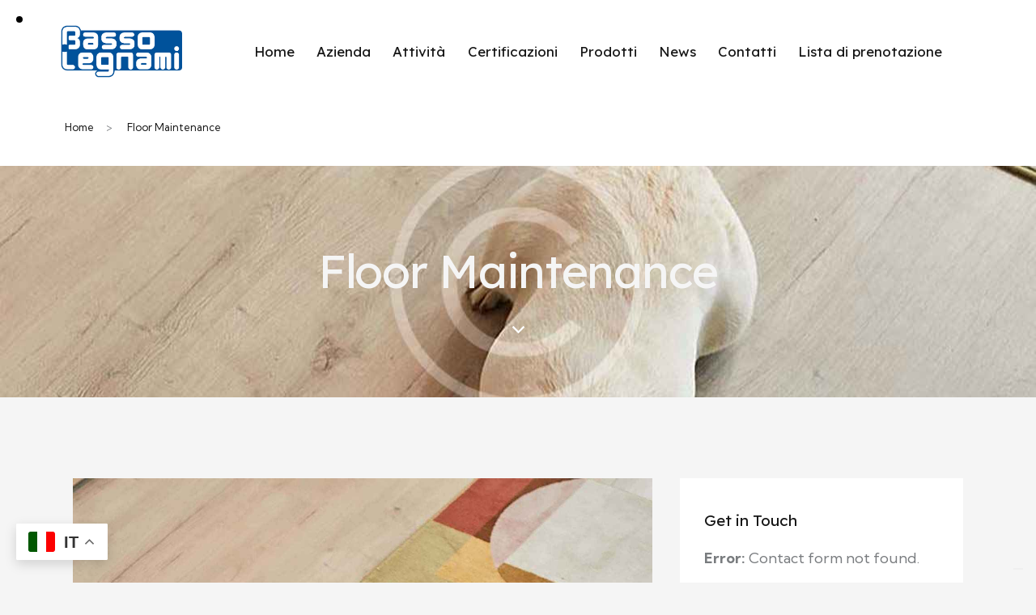

--- FILE ---
content_type: text/html; charset=UTF-8
request_url: https://bassolegnami.com/services/floor-maintenance/
body_size: 43383
content:
<!DOCTYPE html>
<html lang="en-US" class="no-js scheme_default">

<head>
				<meta charset="UTF-8">
					<meta name="viewport" content="width=device-width, initial-scale=1">
		<meta name="format-detection" content="telephone=no">
		<link rel="profile" href="//gmpg.org/xfn/11">
		<meta name='robots' content='index, follow, max-image-preview:large, max-snippet:-1, max-video-preview:-1' />

	<!-- This site is optimized with the Yoast SEO plugin v24.9 - https://yoast.com/wordpress/plugins/seo/ -->
	<title>Floor Maintenance - Basso Legnami</title>
	<link rel="canonical" href="https://bassolegnami.com/services/floor-maintenance/" />
	<meta property="og:locale" content="en_US" />
	<meta property="og:type" content="article" />
	<meta property="og:title" content="Floor Maintenance - Basso Legnami" />
	<meta property="og:description" content="Consectetur adipiscing" />
	<meta property="og:url" content="https://bassolegnami.com/services/floor-maintenance/" />
	<meta property="og:site_name" content="Basso Legnami" />
	<meta property="article:publisher" content="https://www.facebook.com/profile.php?id=61552488112889" />
	<meta property="article:modified_time" content="2022-04-20T14:35:35+00:00" />
	<meta property="og:image" content="https://bassolegnami.com/wp-content/uploads/2020/05/service-image7-new-copyright.jpg" />
	<meta property="og:image:width" content="1280" />
	<meta property="og:image:height" content="1921" />
	<meta property="og:image:type" content="image/jpeg" />
	<meta name="twitter:card" content="summary_large_image" />
	<meta name="twitter:label1" content="Est. reading time" />
	<meta name="twitter:data1" content="2 minutes" />
	<script type="application/ld+json" class="yoast-schema-graph">{"@context":"https://schema.org","@graph":[{"@type":"WebPage","@id":"https://bassolegnami.com/services/floor-maintenance/","url":"https://bassolegnami.com/services/floor-maintenance/","name":"Floor Maintenance - Basso Legnami","isPartOf":{"@id":"https://bassolegnami.com/#website"},"primaryImageOfPage":{"@id":"https://bassolegnami.com/services/floor-maintenance/#primaryimage"},"image":{"@id":"https://bassolegnami.com/services/floor-maintenance/#primaryimage"},"thumbnailUrl":"https://bassolegnami.com/wp-content/uploads/2020/05/service-image7-new-copyright.jpg","datePublished":"2020-04-27T07:40:51+00:00","dateModified":"2022-04-20T14:35:35+00:00","breadcrumb":{"@id":"https://bassolegnami.com/services/floor-maintenance/#breadcrumb"},"inLanguage":"en-US","potentialAction":[{"@type":"ReadAction","target":["https://bassolegnami.com/services/floor-maintenance/"]}]},{"@type":"ImageObject","inLanguage":"en-US","@id":"https://bassolegnami.com/services/floor-maintenance/#primaryimage","url":"https://bassolegnami.com/wp-content/uploads/2020/05/service-image7-new-copyright.jpg","contentUrl":"https://bassolegnami.com/wp-content/uploads/2020/05/service-image7-new-copyright.jpg","width":1280,"height":1921},{"@type":"BreadcrumbList","@id":"https://bassolegnami.com/services/floor-maintenance/#breadcrumb","itemListElement":[{"@type":"ListItem","position":1,"name":"Home","item":"https://bassolegnami.com/"},{"@type":"ListItem","position":2,"name":"Services","item":"https://bassolegnami.com/services/"},{"@type":"ListItem","position":3,"name":"Floor Maintenance"}]},{"@type":"WebSite","@id":"https://bassolegnami.com/#website","url":"https://bassolegnami.com/","name":"Basso Legnami","description":"Fornitura internazionale. Basso Legnami da sempre si occupa di trading internazionale della materia prima legno.","publisher":{"@id":"https://bassolegnami.com/#organization"},"potentialAction":[{"@type":"SearchAction","target":{"@type":"EntryPoint","urlTemplate":"https://bassolegnami.com/?s={search_term_string}"},"query-input":{"@type":"PropertyValueSpecification","valueRequired":true,"valueName":"search_term_string"}}],"inLanguage":"en-US"},{"@type":"Organization","@id":"https://bassolegnami.com/#organization","name":"Basso Legnami","url":"https://bassolegnami.com/","logo":{"@type":"ImageObject","inLanguage":"en-US","@id":"https://bassolegnami.com/#/schema/logo/image/","url":"https://bassolegnami.com/wp-content/uploads/2023/07/cropped-favicon.png","contentUrl":"https://bassolegnami.com/wp-content/uploads/2023/07/cropped-favicon.png","width":512,"height":512,"caption":"Basso Legnami"},"image":{"@id":"https://bassolegnami.com/#/schema/logo/image/"},"sameAs":["https://www.facebook.com/profile.php?id=61552488112889","https://www.instagram.com/bassolegnami/","https://it.linkedin.com/company/basso-legnami"]}]}</script>
	<!-- / Yoast SEO plugin. -->


<link rel='dns-prefetch' href='//cdn.iubenda.com' />
<link rel='dns-prefetch' href='//fonts.googleapis.com' />
<link rel="alternate" type="application/rss+xml" title="Basso Legnami &raquo; Feed" href="https://bassolegnami.com/feed/" />
<link rel="alternate" type="application/rss+xml" title="Basso Legnami &raquo; Comments Feed" href="https://bassolegnami.com/comments/feed/" />
<link rel="alternate" title="oEmbed (JSON)" type="application/json+oembed" href="https://bassolegnami.com/wp-json/oembed/1.0/embed?url=https%3A%2F%2Fbassolegnami.com%2Fservices%2Ffloor-maintenance%2F" />
<link rel="alternate" title="oEmbed (XML)" type="text/xml+oembed" href="https://bassolegnami.com/wp-json/oembed/1.0/embed?url=https%3A%2F%2Fbassolegnami.com%2Fservices%2Ffloor-maintenance%2F&#038;format=xml" />
			<meta property="og:type" content="article" />
			<meta property="og:url" content="https://bassolegnami.com/services/floor-maintenance/" />
			<meta property="og:title" content="Floor Maintenance" />
			<meta property="og:description" content="Consectetur" />  
							<meta property="og:image" content="https://bassolegnami.com/wp-content/uploads/2020/05/service-image7-new-copyright.jpg"/>
				<style id='wp-img-auto-sizes-contain-inline-css' type='text/css'>
img:is([sizes=auto i],[sizes^="auto," i]){contain-intrinsic-size:3000px 1500px}
/*# sourceURL=wp-img-auto-sizes-contain-inline-css */
</style>
<link property="stylesheet" rel='stylesheet' id='request_a_quote_select_2_css-css' href='https://bassolegnami.com/wp-content/plugins/elex-request-a-quote/assets/css/select-2-min.css?ver=2.1.0' type='text/css' media='all' />
<link property="stylesheet" rel='stylesheet' id='request_a_quote_front_style-css' href='https://bassolegnami.com/wp-content/plugins/elex-request-a-quote/assets/css/app.css?ver=2.1.0' type='text/css' media='all' />
<link property="stylesheet" rel='stylesheet' id='request_a_quote_mini_float_widget_style-css' href='https://bassolegnami.com/wp-content/plugins/elex-request-a-quote/assets/css/mini-quote-float-widget.css?ver=2.1.0' type='text/css' media='all' />
<link property="stylesheet" rel='stylesheet' id='trx_addons-icons-css' href='https://bassolegnami.com/wp-content/plugins/trx_addons/css/font-icons/css/trx_addons_icons.css' type='text/css' media='all' />
<link property="stylesheet" rel='stylesheet' id='dom-font-google_fonts-css' href='https://fonts.googleapis.com/css2?family=Lexend+Deca:wght@100;200;300;400;500;600;700;800;900&#038;family=Kumbh+Sans:wght@100;200;300;400;500;600;700;800;900&#038;subset=latin,latin-ext&#038;display=swap' type='text/css' media='all' />
<link property="stylesheet" rel='stylesheet' id='dom-fontello-css' href='https://bassolegnami.com/wp-content/themes/dom/skins/default/css/font-icons/css/fontello.css' type='text/css' media='all' />
<link property="stylesheet" rel='stylesheet' id='sbi_styles-css' href='https://bassolegnami.com/wp-content/plugins/instagram-feed/css/sbi-styles.min.css?ver=6.2.10' type='text/css' media='all' />
<style id='wp-emoji-styles-inline-css' type='text/css'>

	img.wp-smiley, img.emoji {
		display: inline !important;
		border: none !important;
		box-shadow: none !important;
		height: 1em !important;
		width: 1em !important;
		margin: 0 0.07em !important;
		vertical-align: -0.1em !important;
		background: none !important;
		padding: 0 !important;
	}
/*# sourceURL=wp-emoji-styles-inline-css */
</style>
<link property="stylesheet" rel='stylesheet' id='wp-block-library-css' href='https://bassolegnami.com/wp-includes/css/dist/block-library/style.min.css?ver=6.9' type='text/css' media='all' />
<style id='wp-block-gallery-inline-css' type='text/css'>
.blocks-gallery-grid:not(.has-nested-images),.wp-block-gallery:not(.has-nested-images){display:flex;flex-wrap:wrap;list-style-type:none;margin:0;padding:0}.blocks-gallery-grid:not(.has-nested-images) .blocks-gallery-image,.blocks-gallery-grid:not(.has-nested-images) .blocks-gallery-item,.wp-block-gallery:not(.has-nested-images) .blocks-gallery-image,.wp-block-gallery:not(.has-nested-images) .blocks-gallery-item{display:flex;flex-direction:column;flex-grow:1;justify-content:center;margin:0 1em 1em 0;position:relative;width:calc(50% - 1em)}.blocks-gallery-grid:not(.has-nested-images) .blocks-gallery-image:nth-of-type(2n),.blocks-gallery-grid:not(.has-nested-images) .blocks-gallery-item:nth-of-type(2n),.wp-block-gallery:not(.has-nested-images) .blocks-gallery-image:nth-of-type(2n),.wp-block-gallery:not(.has-nested-images) .blocks-gallery-item:nth-of-type(2n){margin-right:0}.blocks-gallery-grid:not(.has-nested-images) .blocks-gallery-image figure,.blocks-gallery-grid:not(.has-nested-images) .blocks-gallery-item figure,.wp-block-gallery:not(.has-nested-images) .blocks-gallery-image figure,.wp-block-gallery:not(.has-nested-images) .blocks-gallery-item figure{align-items:flex-end;display:flex;height:100%;justify-content:flex-start;margin:0}.blocks-gallery-grid:not(.has-nested-images) .blocks-gallery-image img,.blocks-gallery-grid:not(.has-nested-images) .blocks-gallery-item img,.wp-block-gallery:not(.has-nested-images) .blocks-gallery-image img,.wp-block-gallery:not(.has-nested-images) .blocks-gallery-item img{display:block;height:auto;max-width:100%;width:auto}.blocks-gallery-grid:not(.has-nested-images) .blocks-gallery-image figcaption,.blocks-gallery-grid:not(.has-nested-images) .blocks-gallery-item figcaption,.wp-block-gallery:not(.has-nested-images) .blocks-gallery-image figcaption,.wp-block-gallery:not(.has-nested-images) .blocks-gallery-item figcaption{background:linear-gradient(0deg,#000000b3,#0000004d 70%,#0000);bottom:0;box-sizing:border-box;color:#fff;font-size:.8em;margin:0;max-height:100%;overflow:auto;padding:3em .77em .7em;position:absolute;text-align:center;width:100%;z-index:2}.blocks-gallery-grid:not(.has-nested-images) .blocks-gallery-image figcaption img,.blocks-gallery-grid:not(.has-nested-images) .blocks-gallery-item figcaption img,.wp-block-gallery:not(.has-nested-images) .blocks-gallery-image figcaption img,.wp-block-gallery:not(.has-nested-images) .blocks-gallery-item figcaption img{display:inline}.blocks-gallery-grid:not(.has-nested-images) figcaption,.wp-block-gallery:not(.has-nested-images) figcaption{flex-grow:1}.blocks-gallery-grid:not(.has-nested-images).is-cropped .blocks-gallery-image a,.blocks-gallery-grid:not(.has-nested-images).is-cropped .blocks-gallery-image img,.blocks-gallery-grid:not(.has-nested-images).is-cropped .blocks-gallery-item a,.blocks-gallery-grid:not(.has-nested-images).is-cropped .blocks-gallery-item img,.wp-block-gallery:not(.has-nested-images).is-cropped .blocks-gallery-image a,.wp-block-gallery:not(.has-nested-images).is-cropped .blocks-gallery-image img,.wp-block-gallery:not(.has-nested-images).is-cropped .blocks-gallery-item a,.wp-block-gallery:not(.has-nested-images).is-cropped .blocks-gallery-item img{flex:1;height:100%;object-fit:cover;width:100%}.blocks-gallery-grid:not(.has-nested-images).columns-1 .blocks-gallery-image,.blocks-gallery-grid:not(.has-nested-images).columns-1 .blocks-gallery-item,.wp-block-gallery:not(.has-nested-images).columns-1 .blocks-gallery-image,.wp-block-gallery:not(.has-nested-images).columns-1 .blocks-gallery-item{margin-right:0;width:100%}@media (min-width:600px){.blocks-gallery-grid:not(.has-nested-images).columns-3 .blocks-gallery-image,.blocks-gallery-grid:not(.has-nested-images).columns-3 .blocks-gallery-item,.wp-block-gallery:not(.has-nested-images).columns-3 .blocks-gallery-image,.wp-block-gallery:not(.has-nested-images).columns-3 .blocks-gallery-item{margin-right:1em;width:calc(33.33333% - .66667em)}.blocks-gallery-grid:not(.has-nested-images).columns-4 .blocks-gallery-image,.blocks-gallery-grid:not(.has-nested-images).columns-4 .blocks-gallery-item,.wp-block-gallery:not(.has-nested-images).columns-4 .blocks-gallery-image,.wp-block-gallery:not(.has-nested-images).columns-4 .blocks-gallery-item{margin-right:1em;width:calc(25% - .75em)}.blocks-gallery-grid:not(.has-nested-images).columns-5 .blocks-gallery-image,.blocks-gallery-grid:not(.has-nested-images).columns-5 .blocks-gallery-item,.wp-block-gallery:not(.has-nested-images).columns-5 .blocks-gallery-image,.wp-block-gallery:not(.has-nested-images).columns-5 .blocks-gallery-item{margin-right:1em;width:calc(20% - .8em)}.blocks-gallery-grid:not(.has-nested-images).columns-6 .blocks-gallery-image,.blocks-gallery-grid:not(.has-nested-images).columns-6 .blocks-gallery-item,.wp-block-gallery:not(.has-nested-images).columns-6 .blocks-gallery-image,.wp-block-gallery:not(.has-nested-images).columns-6 .blocks-gallery-item{margin-right:1em;width:calc(16.66667% - .83333em)}.blocks-gallery-grid:not(.has-nested-images).columns-7 .blocks-gallery-image,.blocks-gallery-grid:not(.has-nested-images).columns-7 .blocks-gallery-item,.wp-block-gallery:not(.has-nested-images).columns-7 .blocks-gallery-image,.wp-block-gallery:not(.has-nested-images).columns-7 .blocks-gallery-item{margin-right:1em;width:calc(14.28571% - .85714em)}.blocks-gallery-grid:not(.has-nested-images).columns-8 .blocks-gallery-image,.blocks-gallery-grid:not(.has-nested-images).columns-8 .blocks-gallery-item,.wp-block-gallery:not(.has-nested-images).columns-8 .blocks-gallery-image,.wp-block-gallery:not(.has-nested-images).columns-8 .blocks-gallery-item{margin-right:1em;width:calc(12.5% - .875em)}.blocks-gallery-grid:not(.has-nested-images).columns-1 .blocks-gallery-image:nth-of-type(1n),.blocks-gallery-grid:not(.has-nested-images).columns-1 .blocks-gallery-item:nth-of-type(1n),.blocks-gallery-grid:not(.has-nested-images).columns-2 .blocks-gallery-image:nth-of-type(2n),.blocks-gallery-grid:not(.has-nested-images).columns-2 .blocks-gallery-item:nth-of-type(2n),.blocks-gallery-grid:not(.has-nested-images).columns-3 .blocks-gallery-image:nth-of-type(3n),.blocks-gallery-grid:not(.has-nested-images).columns-3 .blocks-gallery-item:nth-of-type(3n),.blocks-gallery-grid:not(.has-nested-images).columns-4 .blocks-gallery-image:nth-of-type(4n),.blocks-gallery-grid:not(.has-nested-images).columns-4 .blocks-gallery-item:nth-of-type(4n),.blocks-gallery-grid:not(.has-nested-images).columns-5 .blocks-gallery-image:nth-of-type(5n),.blocks-gallery-grid:not(.has-nested-images).columns-5 .blocks-gallery-item:nth-of-type(5n),.blocks-gallery-grid:not(.has-nested-images).columns-6 .blocks-gallery-image:nth-of-type(6n),.blocks-gallery-grid:not(.has-nested-images).columns-6 .blocks-gallery-item:nth-of-type(6n),.blocks-gallery-grid:not(.has-nested-images).columns-7 .blocks-gallery-image:nth-of-type(7n),.blocks-gallery-grid:not(.has-nested-images).columns-7 .blocks-gallery-item:nth-of-type(7n),.blocks-gallery-grid:not(.has-nested-images).columns-8 .blocks-gallery-image:nth-of-type(8n),.blocks-gallery-grid:not(.has-nested-images).columns-8 .blocks-gallery-item:nth-of-type(8n),.wp-block-gallery:not(.has-nested-images).columns-1 .blocks-gallery-image:nth-of-type(1n),.wp-block-gallery:not(.has-nested-images).columns-1 .blocks-gallery-item:nth-of-type(1n),.wp-block-gallery:not(.has-nested-images).columns-2 .blocks-gallery-image:nth-of-type(2n),.wp-block-gallery:not(.has-nested-images).columns-2 .blocks-gallery-item:nth-of-type(2n),.wp-block-gallery:not(.has-nested-images).columns-3 .blocks-gallery-image:nth-of-type(3n),.wp-block-gallery:not(.has-nested-images).columns-3 .blocks-gallery-item:nth-of-type(3n),.wp-block-gallery:not(.has-nested-images).columns-4 .blocks-gallery-image:nth-of-type(4n),.wp-block-gallery:not(.has-nested-images).columns-4 .blocks-gallery-item:nth-of-type(4n),.wp-block-gallery:not(.has-nested-images).columns-5 .blocks-gallery-image:nth-of-type(5n),.wp-block-gallery:not(.has-nested-images).columns-5 .blocks-gallery-item:nth-of-type(5n),.wp-block-gallery:not(.has-nested-images).columns-6 .blocks-gallery-image:nth-of-type(6n),.wp-block-gallery:not(.has-nested-images).columns-6 .blocks-gallery-item:nth-of-type(6n),.wp-block-gallery:not(.has-nested-images).columns-7 .blocks-gallery-image:nth-of-type(7n),.wp-block-gallery:not(.has-nested-images).columns-7 .blocks-gallery-item:nth-of-type(7n),.wp-block-gallery:not(.has-nested-images).columns-8 .blocks-gallery-image:nth-of-type(8n),.wp-block-gallery:not(.has-nested-images).columns-8 .blocks-gallery-item:nth-of-type(8n){margin-right:0}}.blocks-gallery-grid:not(.has-nested-images) .blocks-gallery-image:last-child,.blocks-gallery-grid:not(.has-nested-images) .blocks-gallery-item:last-child,.wp-block-gallery:not(.has-nested-images) .blocks-gallery-image:last-child,.wp-block-gallery:not(.has-nested-images) .blocks-gallery-item:last-child{margin-right:0}.blocks-gallery-grid:not(.has-nested-images).alignleft,.blocks-gallery-grid:not(.has-nested-images).alignright,.wp-block-gallery:not(.has-nested-images).alignleft,.wp-block-gallery:not(.has-nested-images).alignright{max-width:420px;width:100%}.blocks-gallery-grid:not(.has-nested-images).aligncenter .blocks-gallery-item figure,.wp-block-gallery:not(.has-nested-images).aligncenter .blocks-gallery-item figure{justify-content:center}.wp-block-gallery:not(.is-cropped) .blocks-gallery-item{align-self:flex-start}figure.wp-block-gallery.has-nested-images{align-items:normal}.wp-block-gallery.has-nested-images figure.wp-block-image:not(#individual-image){margin:0;width:calc(50% - var(--wp--style--unstable-gallery-gap, 16px)/2)}.wp-block-gallery.has-nested-images figure.wp-block-image{box-sizing:border-box;display:flex;flex-direction:column;flex-grow:1;justify-content:center;max-width:100%;position:relative}.wp-block-gallery.has-nested-images figure.wp-block-image>a,.wp-block-gallery.has-nested-images figure.wp-block-image>div{flex-direction:column;flex-grow:1;margin:0}.wp-block-gallery.has-nested-images figure.wp-block-image img{display:block;height:auto;max-width:100%!important;width:auto}.wp-block-gallery.has-nested-images figure.wp-block-image figcaption,.wp-block-gallery.has-nested-images figure.wp-block-image:has(figcaption):before{bottom:0;left:0;max-height:100%;position:absolute;right:0}.wp-block-gallery.has-nested-images figure.wp-block-image:has(figcaption):before{backdrop-filter:blur(3px);content:"";height:100%;-webkit-mask-image:linear-gradient(0deg,#000 20%,#0000);mask-image:linear-gradient(0deg,#000 20%,#0000);max-height:40%;pointer-events:none}.wp-block-gallery.has-nested-images figure.wp-block-image figcaption{box-sizing:border-box;color:#fff;font-size:13px;margin:0;overflow:auto;padding:1em;text-align:center;text-shadow:0 0 1.5px #000}.wp-block-gallery.has-nested-images figure.wp-block-image figcaption::-webkit-scrollbar{height:12px;width:12px}.wp-block-gallery.has-nested-images figure.wp-block-image figcaption::-webkit-scrollbar-track{background-color:initial}.wp-block-gallery.has-nested-images figure.wp-block-image figcaption::-webkit-scrollbar-thumb{background-clip:padding-box;background-color:initial;border:3px solid #0000;border-radius:8px}.wp-block-gallery.has-nested-images figure.wp-block-image figcaption:focus-within::-webkit-scrollbar-thumb,.wp-block-gallery.has-nested-images figure.wp-block-image figcaption:focus::-webkit-scrollbar-thumb,.wp-block-gallery.has-nested-images figure.wp-block-image figcaption:hover::-webkit-scrollbar-thumb{background-color:#fffc}.wp-block-gallery.has-nested-images figure.wp-block-image figcaption{scrollbar-color:#0000 #0000;scrollbar-gutter:stable both-edges;scrollbar-width:thin}.wp-block-gallery.has-nested-images figure.wp-block-image figcaption:focus,.wp-block-gallery.has-nested-images figure.wp-block-image figcaption:focus-within,.wp-block-gallery.has-nested-images figure.wp-block-image figcaption:hover{scrollbar-color:#fffc #0000}.wp-block-gallery.has-nested-images figure.wp-block-image figcaption{will-change:transform}@media (hover:none){.wp-block-gallery.has-nested-images figure.wp-block-image figcaption{scrollbar-color:#fffc #0000}}.wp-block-gallery.has-nested-images figure.wp-block-image figcaption{background:linear-gradient(0deg,#0006,#0000)}.wp-block-gallery.has-nested-images figure.wp-block-image figcaption img{display:inline}.wp-block-gallery.has-nested-images figure.wp-block-image figcaption a{color:inherit}.wp-block-gallery.has-nested-images figure.wp-block-image.has-custom-border img{box-sizing:border-box}.wp-block-gallery.has-nested-images figure.wp-block-image.has-custom-border>a,.wp-block-gallery.has-nested-images figure.wp-block-image.has-custom-border>div,.wp-block-gallery.has-nested-images figure.wp-block-image.is-style-rounded>a,.wp-block-gallery.has-nested-images figure.wp-block-image.is-style-rounded>div{flex:1 1 auto}.wp-block-gallery.has-nested-images figure.wp-block-image.has-custom-border figcaption,.wp-block-gallery.has-nested-images figure.wp-block-image.is-style-rounded figcaption{background:none;color:inherit;flex:initial;margin:0;padding:10px 10px 9px;position:relative;text-shadow:none}.wp-block-gallery.has-nested-images figure.wp-block-image.has-custom-border:before,.wp-block-gallery.has-nested-images figure.wp-block-image.is-style-rounded:before{content:none}.wp-block-gallery.has-nested-images figcaption{flex-basis:100%;flex-grow:1;text-align:center}.wp-block-gallery.has-nested-images:not(.is-cropped) figure.wp-block-image:not(#individual-image){margin-bottom:auto;margin-top:0}.wp-block-gallery.has-nested-images.is-cropped figure.wp-block-image:not(#individual-image){align-self:inherit}.wp-block-gallery.has-nested-images.is-cropped figure.wp-block-image:not(#individual-image)>a,.wp-block-gallery.has-nested-images.is-cropped figure.wp-block-image:not(#individual-image)>div:not(.components-drop-zone){display:flex}.wp-block-gallery.has-nested-images.is-cropped figure.wp-block-image:not(#individual-image) a,.wp-block-gallery.has-nested-images.is-cropped figure.wp-block-image:not(#individual-image) img{flex:1 0 0%;height:100%;object-fit:cover;width:100%}.wp-block-gallery.has-nested-images.columns-1 figure.wp-block-image:not(#individual-image){width:100%}@media (min-width:600px){.wp-block-gallery.has-nested-images.columns-3 figure.wp-block-image:not(#individual-image){width:calc(33.33333% - var(--wp--style--unstable-gallery-gap, 16px)*.66667)}.wp-block-gallery.has-nested-images.columns-4 figure.wp-block-image:not(#individual-image){width:calc(25% - var(--wp--style--unstable-gallery-gap, 16px)*.75)}.wp-block-gallery.has-nested-images.columns-5 figure.wp-block-image:not(#individual-image){width:calc(20% - var(--wp--style--unstable-gallery-gap, 16px)*.8)}.wp-block-gallery.has-nested-images.columns-6 figure.wp-block-image:not(#individual-image){width:calc(16.66667% - var(--wp--style--unstable-gallery-gap, 16px)*.83333)}.wp-block-gallery.has-nested-images.columns-7 figure.wp-block-image:not(#individual-image){width:calc(14.28571% - var(--wp--style--unstable-gallery-gap, 16px)*.85714)}.wp-block-gallery.has-nested-images.columns-8 figure.wp-block-image:not(#individual-image){width:calc(12.5% - var(--wp--style--unstable-gallery-gap, 16px)*.875)}.wp-block-gallery.has-nested-images.columns-default figure.wp-block-image:not(#individual-image){width:calc(33.33% - var(--wp--style--unstable-gallery-gap, 16px)*.66667)}.wp-block-gallery.has-nested-images.columns-default figure.wp-block-image:not(#individual-image):first-child:nth-last-child(2),.wp-block-gallery.has-nested-images.columns-default figure.wp-block-image:not(#individual-image):first-child:nth-last-child(2)~figure.wp-block-image:not(#individual-image){width:calc(50% - var(--wp--style--unstable-gallery-gap, 16px)*.5)}.wp-block-gallery.has-nested-images.columns-default figure.wp-block-image:not(#individual-image):first-child:last-child{width:100%}}.wp-block-gallery.has-nested-images.alignleft,.wp-block-gallery.has-nested-images.alignright{max-width:420px;width:100%}.wp-block-gallery.has-nested-images.aligncenter{justify-content:center}
/*# sourceURL=https://bassolegnami.com/wp-includes/blocks/gallery/style.min.css */
</style>
<style id='wp-block-heading-inline-css' type='text/css'>
h1:where(.wp-block-heading).has-background,h2:where(.wp-block-heading).has-background,h3:where(.wp-block-heading).has-background,h4:where(.wp-block-heading).has-background,h5:where(.wp-block-heading).has-background,h6:where(.wp-block-heading).has-background{padding:1.25em 2.375em}h1.has-text-align-left[style*=writing-mode]:where([style*=vertical-lr]),h1.has-text-align-right[style*=writing-mode]:where([style*=vertical-rl]),h2.has-text-align-left[style*=writing-mode]:where([style*=vertical-lr]),h2.has-text-align-right[style*=writing-mode]:where([style*=vertical-rl]),h3.has-text-align-left[style*=writing-mode]:where([style*=vertical-lr]),h3.has-text-align-right[style*=writing-mode]:where([style*=vertical-rl]),h4.has-text-align-left[style*=writing-mode]:where([style*=vertical-lr]),h4.has-text-align-right[style*=writing-mode]:where([style*=vertical-rl]),h5.has-text-align-left[style*=writing-mode]:where([style*=vertical-lr]),h5.has-text-align-right[style*=writing-mode]:where([style*=vertical-rl]),h6.has-text-align-left[style*=writing-mode]:where([style*=vertical-lr]),h6.has-text-align-right[style*=writing-mode]:where([style*=vertical-rl]){rotate:180deg}
/*# sourceURL=https://bassolegnami.com/wp-includes/blocks/heading/style.min.css */
</style>
<style id='wp-block-image-inline-css' type='text/css'>
.wp-block-image>a,.wp-block-image>figure>a{display:inline-block}.wp-block-image img{box-sizing:border-box;height:auto;max-width:100%;vertical-align:bottom}@media not (prefers-reduced-motion){.wp-block-image img.hide{visibility:hidden}.wp-block-image img.show{animation:show-content-image .4s}}.wp-block-image[style*=border-radius] img,.wp-block-image[style*=border-radius]>a{border-radius:inherit}.wp-block-image.has-custom-border img{box-sizing:border-box}.wp-block-image.aligncenter{text-align:center}.wp-block-image.alignfull>a,.wp-block-image.alignwide>a{width:100%}.wp-block-image.alignfull img,.wp-block-image.alignwide img{height:auto;width:100%}.wp-block-image .aligncenter,.wp-block-image .alignleft,.wp-block-image .alignright,.wp-block-image.aligncenter,.wp-block-image.alignleft,.wp-block-image.alignright{display:table}.wp-block-image .aligncenter>figcaption,.wp-block-image .alignleft>figcaption,.wp-block-image .alignright>figcaption,.wp-block-image.aligncenter>figcaption,.wp-block-image.alignleft>figcaption,.wp-block-image.alignright>figcaption{caption-side:bottom;display:table-caption}.wp-block-image .alignleft{float:left;margin:.5em 1em .5em 0}.wp-block-image .alignright{float:right;margin:.5em 0 .5em 1em}.wp-block-image .aligncenter{margin-left:auto;margin-right:auto}.wp-block-image :where(figcaption){margin-bottom:1em;margin-top:.5em}.wp-block-image.is-style-circle-mask img{border-radius:9999px}@supports ((-webkit-mask-image:none) or (mask-image:none)) or (-webkit-mask-image:none){.wp-block-image.is-style-circle-mask img{border-radius:0;-webkit-mask-image:url('data:image/svg+xml;utf8,<svg viewBox="0 0 100 100" xmlns="http://www.w3.org/2000/svg"><circle cx="50" cy="50" r="50"/></svg>');mask-image:url('data:image/svg+xml;utf8,<svg viewBox="0 0 100 100" xmlns="http://www.w3.org/2000/svg"><circle cx="50" cy="50" r="50"/></svg>');mask-mode:alpha;-webkit-mask-position:center;mask-position:center;-webkit-mask-repeat:no-repeat;mask-repeat:no-repeat;-webkit-mask-size:contain;mask-size:contain}}:root :where(.wp-block-image.is-style-rounded img,.wp-block-image .is-style-rounded img){border-radius:9999px}.wp-block-image figure{margin:0}.wp-lightbox-container{display:flex;flex-direction:column;position:relative}.wp-lightbox-container img{cursor:zoom-in}.wp-lightbox-container img:hover+button{opacity:1}.wp-lightbox-container button{align-items:center;backdrop-filter:blur(16px) saturate(180%);background-color:#5a5a5a40;border:none;border-radius:4px;cursor:zoom-in;display:flex;height:20px;justify-content:center;opacity:0;padding:0;position:absolute;right:16px;text-align:center;top:16px;width:20px;z-index:100}@media not (prefers-reduced-motion){.wp-lightbox-container button{transition:opacity .2s ease}}.wp-lightbox-container button:focus-visible{outline:3px auto #5a5a5a40;outline:3px auto -webkit-focus-ring-color;outline-offset:3px}.wp-lightbox-container button:hover{cursor:pointer;opacity:1}.wp-lightbox-container button:focus{opacity:1}.wp-lightbox-container button:focus,.wp-lightbox-container button:hover,.wp-lightbox-container button:not(:hover):not(:active):not(.has-background){background-color:#5a5a5a40;border:none}.wp-lightbox-overlay{box-sizing:border-box;cursor:zoom-out;height:100vh;left:0;overflow:hidden;position:fixed;top:0;visibility:hidden;width:100%;z-index:100000}.wp-lightbox-overlay .close-button{align-items:center;cursor:pointer;display:flex;justify-content:center;min-height:40px;min-width:40px;padding:0;position:absolute;right:calc(env(safe-area-inset-right) + 16px);top:calc(env(safe-area-inset-top) + 16px);z-index:5000000}.wp-lightbox-overlay .close-button:focus,.wp-lightbox-overlay .close-button:hover,.wp-lightbox-overlay .close-button:not(:hover):not(:active):not(.has-background){background:none;border:none}.wp-lightbox-overlay .lightbox-image-container{height:var(--wp--lightbox-container-height);left:50%;overflow:hidden;position:absolute;top:50%;transform:translate(-50%,-50%);transform-origin:top left;width:var(--wp--lightbox-container-width);z-index:9999999999}.wp-lightbox-overlay .wp-block-image{align-items:center;box-sizing:border-box;display:flex;height:100%;justify-content:center;margin:0;position:relative;transform-origin:0 0;width:100%;z-index:3000000}.wp-lightbox-overlay .wp-block-image img{height:var(--wp--lightbox-image-height);min-height:var(--wp--lightbox-image-height);min-width:var(--wp--lightbox-image-width);width:var(--wp--lightbox-image-width)}.wp-lightbox-overlay .wp-block-image figcaption{display:none}.wp-lightbox-overlay button{background:none;border:none}.wp-lightbox-overlay .scrim{background-color:#fff;height:100%;opacity:.9;position:absolute;width:100%;z-index:2000000}.wp-lightbox-overlay.active{visibility:visible}@media not (prefers-reduced-motion){.wp-lightbox-overlay.active{animation:turn-on-visibility .25s both}.wp-lightbox-overlay.active img{animation:turn-on-visibility .35s both}.wp-lightbox-overlay.show-closing-animation:not(.active){animation:turn-off-visibility .35s both}.wp-lightbox-overlay.show-closing-animation:not(.active) img{animation:turn-off-visibility .25s both}.wp-lightbox-overlay.zoom.active{animation:none;opacity:1;visibility:visible}.wp-lightbox-overlay.zoom.active .lightbox-image-container{animation:lightbox-zoom-in .4s}.wp-lightbox-overlay.zoom.active .lightbox-image-container img{animation:none}.wp-lightbox-overlay.zoom.active .scrim{animation:turn-on-visibility .4s forwards}.wp-lightbox-overlay.zoom.show-closing-animation:not(.active){animation:none}.wp-lightbox-overlay.zoom.show-closing-animation:not(.active) .lightbox-image-container{animation:lightbox-zoom-out .4s}.wp-lightbox-overlay.zoom.show-closing-animation:not(.active) .lightbox-image-container img{animation:none}.wp-lightbox-overlay.zoom.show-closing-animation:not(.active) .scrim{animation:turn-off-visibility .4s forwards}}@keyframes show-content-image{0%{visibility:hidden}99%{visibility:hidden}to{visibility:visible}}@keyframes turn-on-visibility{0%{opacity:0}to{opacity:1}}@keyframes turn-off-visibility{0%{opacity:1;visibility:visible}99%{opacity:0;visibility:visible}to{opacity:0;visibility:hidden}}@keyframes lightbox-zoom-in{0%{transform:translate(calc((-100vw + var(--wp--lightbox-scrollbar-width))/2 + var(--wp--lightbox-initial-left-position)),calc(-50vh + var(--wp--lightbox-initial-top-position))) scale(var(--wp--lightbox-scale))}to{transform:translate(-50%,-50%) scale(1)}}@keyframes lightbox-zoom-out{0%{transform:translate(-50%,-50%) scale(1);visibility:visible}99%{visibility:visible}to{transform:translate(calc((-100vw + var(--wp--lightbox-scrollbar-width))/2 + var(--wp--lightbox-initial-left-position)),calc(-50vh + var(--wp--lightbox-initial-top-position))) scale(var(--wp--lightbox-scale));visibility:hidden}}
/*# sourceURL=https://bassolegnami.com/wp-includes/blocks/image/style.min.css */
</style>
<style id='wp-block-paragraph-inline-css' type='text/css'>
.is-small-text{font-size:.875em}.is-regular-text{font-size:1em}.is-large-text{font-size:2.25em}.is-larger-text{font-size:3em}.has-drop-cap:not(:focus):first-letter{float:left;font-size:8.4em;font-style:normal;font-weight:100;line-height:.68;margin:.05em .1em 0 0;text-transform:uppercase}body.rtl .has-drop-cap:not(:focus):first-letter{float:none;margin-left:.1em}p.has-drop-cap.has-background{overflow:hidden}:root :where(p.has-background){padding:1.25em 2.375em}:where(p.has-text-color:not(.has-link-color)) a{color:inherit}p.has-text-align-left[style*="writing-mode:vertical-lr"],p.has-text-align-right[style*="writing-mode:vertical-rl"]{rotate:180deg}
/*# sourceURL=https://bassolegnami.com/wp-includes/blocks/paragraph/style.min.css */
</style>
<style id='wp-block-spacer-inline-css' type='text/css'>
.wp-block-spacer{clear:both}
/*# sourceURL=https://bassolegnami.com/wp-includes/blocks/spacer/style.min.css */
</style>
<link property="stylesheet" rel='stylesheet' id='wc-blocks-style-css' href='https://bassolegnami.com/wp-content/plugins/woocommerce/assets/client/blocks/wc-blocks.css?ver=wc-9.8.2' type='text/css' media='all' />
<style id='global-styles-inline-css' type='text/css'>
:root{--wp--preset--aspect-ratio--square: 1;--wp--preset--aspect-ratio--4-3: 4/3;--wp--preset--aspect-ratio--3-4: 3/4;--wp--preset--aspect-ratio--3-2: 3/2;--wp--preset--aspect-ratio--2-3: 2/3;--wp--preset--aspect-ratio--16-9: 16/9;--wp--preset--aspect-ratio--9-16: 9/16;--wp--preset--color--black: #000000;--wp--preset--color--cyan-bluish-gray: #abb8c3;--wp--preset--color--white: #ffffff;--wp--preset--color--pale-pink: #f78da7;--wp--preset--color--vivid-red: #cf2e2e;--wp--preset--color--luminous-vivid-orange: #ff6900;--wp--preset--color--luminous-vivid-amber: #fcb900;--wp--preset--color--light-green-cyan: #7bdcb5;--wp--preset--color--vivid-green-cyan: #00d084;--wp--preset--color--pale-cyan-blue: #8ed1fc;--wp--preset--color--vivid-cyan-blue: #0693e3;--wp--preset--color--vivid-purple: #9b51e0;--wp--preset--color--bg-color: #F5F5F5;--wp--preset--color--bd-color: #DDDDDD;--wp--preset--color--text-dark: #161616;--wp--preset--color--text-light: #A5A6AA;--wp--preset--color--text-link: #E1872D;--wp--preset--color--text-hover: #C26E19;--wp--preset--color--text-link-2: #1E1E1E;--wp--preset--color--text-hover-2: #3D3D3D;--wp--preset--color--text-link-3: #70798C;--wp--preset--color--text-hover-3: #626B7D;--wp--preset--gradient--vivid-cyan-blue-to-vivid-purple: linear-gradient(135deg,rgb(6,147,227) 0%,rgb(155,81,224) 100%);--wp--preset--gradient--light-green-cyan-to-vivid-green-cyan: linear-gradient(135deg,rgb(122,220,180) 0%,rgb(0,208,130) 100%);--wp--preset--gradient--luminous-vivid-amber-to-luminous-vivid-orange: linear-gradient(135deg,rgb(252,185,0) 0%,rgb(255,105,0) 100%);--wp--preset--gradient--luminous-vivid-orange-to-vivid-red: linear-gradient(135deg,rgb(255,105,0) 0%,rgb(207,46,46) 100%);--wp--preset--gradient--very-light-gray-to-cyan-bluish-gray: linear-gradient(135deg,rgb(238,238,238) 0%,rgb(169,184,195) 100%);--wp--preset--gradient--cool-to-warm-spectrum: linear-gradient(135deg,rgb(74,234,220) 0%,rgb(151,120,209) 20%,rgb(207,42,186) 40%,rgb(238,44,130) 60%,rgb(251,105,98) 80%,rgb(254,248,76) 100%);--wp--preset--gradient--blush-light-purple: linear-gradient(135deg,rgb(255,206,236) 0%,rgb(152,150,240) 100%);--wp--preset--gradient--blush-bordeaux: linear-gradient(135deg,rgb(254,205,165) 0%,rgb(254,45,45) 50%,rgb(107,0,62) 100%);--wp--preset--gradient--luminous-dusk: linear-gradient(135deg,rgb(255,203,112) 0%,rgb(199,81,192) 50%,rgb(65,88,208) 100%);--wp--preset--gradient--pale-ocean: linear-gradient(135deg,rgb(255,245,203) 0%,rgb(182,227,212) 50%,rgb(51,167,181) 100%);--wp--preset--gradient--electric-grass: linear-gradient(135deg,rgb(202,248,128) 0%,rgb(113,206,126) 100%);--wp--preset--gradient--midnight: linear-gradient(135deg,rgb(2,3,129) 0%,rgb(40,116,252) 100%);--wp--preset--font-size--small: 13px;--wp--preset--font-size--medium: 20px;--wp--preset--font-size--large: 36px;--wp--preset--font-size--x-large: 42px;--wp--preset--spacing--20: 0.44rem;--wp--preset--spacing--30: 0.67rem;--wp--preset--spacing--40: 1rem;--wp--preset--spacing--50: 1.5rem;--wp--preset--spacing--60: 2.25rem;--wp--preset--spacing--70: 3.38rem;--wp--preset--spacing--80: 5.06rem;--wp--preset--shadow--natural: 6px 6px 9px rgba(0, 0, 0, 0.2);--wp--preset--shadow--deep: 12px 12px 50px rgba(0, 0, 0, 0.4);--wp--preset--shadow--sharp: 6px 6px 0px rgba(0, 0, 0, 0.2);--wp--preset--shadow--outlined: 6px 6px 0px -3px rgb(255, 255, 255), 6px 6px rgb(0, 0, 0);--wp--preset--shadow--crisp: 6px 6px 0px rgb(0, 0, 0);}:where(.is-layout-flex){gap: 0.5em;}:where(.is-layout-grid){gap: 0.5em;}body .is-layout-flex{display: flex;}.is-layout-flex{flex-wrap: wrap;align-items: center;}.is-layout-flex > :is(*, div){margin: 0;}body .is-layout-grid{display: grid;}.is-layout-grid > :is(*, div){margin: 0;}:where(.wp-block-columns.is-layout-flex){gap: 2em;}:where(.wp-block-columns.is-layout-grid){gap: 2em;}:where(.wp-block-post-template.is-layout-flex){gap: 1.25em;}:where(.wp-block-post-template.is-layout-grid){gap: 1.25em;}.has-black-color{color: var(--wp--preset--color--black) !important;}.has-cyan-bluish-gray-color{color: var(--wp--preset--color--cyan-bluish-gray) !important;}.has-white-color{color: var(--wp--preset--color--white) !important;}.has-pale-pink-color{color: var(--wp--preset--color--pale-pink) !important;}.has-vivid-red-color{color: var(--wp--preset--color--vivid-red) !important;}.has-luminous-vivid-orange-color{color: var(--wp--preset--color--luminous-vivid-orange) !important;}.has-luminous-vivid-amber-color{color: var(--wp--preset--color--luminous-vivid-amber) !important;}.has-light-green-cyan-color{color: var(--wp--preset--color--light-green-cyan) !important;}.has-vivid-green-cyan-color{color: var(--wp--preset--color--vivid-green-cyan) !important;}.has-pale-cyan-blue-color{color: var(--wp--preset--color--pale-cyan-blue) !important;}.has-vivid-cyan-blue-color{color: var(--wp--preset--color--vivid-cyan-blue) !important;}.has-vivid-purple-color{color: var(--wp--preset--color--vivid-purple) !important;}.has-black-background-color{background-color: var(--wp--preset--color--black) !important;}.has-cyan-bluish-gray-background-color{background-color: var(--wp--preset--color--cyan-bluish-gray) !important;}.has-white-background-color{background-color: var(--wp--preset--color--white) !important;}.has-pale-pink-background-color{background-color: var(--wp--preset--color--pale-pink) !important;}.has-vivid-red-background-color{background-color: var(--wp--preset--color--vivid-red) !important;}.has-luminous-vivid-orange-background-color{background-color: var(--wp--preset--color--luminous-vivid-orange) !important;}.has-luminous-vivid-amber-background-color{background-color: var(--wp--preset--color--luminous-vivid-amber) !important;}.has-light-green-cyan-background-color{background-color: var(--wp--preset--color--light-green-cyan) !important;}.has-vivid-green-cyan-background-color{background-color: var(--wp--preset--color--vivid-green-cyan) !important;}.has-pale-cyan-blue-background-color{background-color: var(--wp--preset--color--pale-cyan-blue) !important;}.has-vivid-cyan-blue-background-color{background-color: var(--wp--preset--color--vivid-cyan-blue) !important;}.has-vivid-purple-background-color{background-color: var(--wp--preset--color--vivid-purple) !important;}.has-black-border-color{border-color: var(--wp--preset--color--black) !important;}.has-cyan-bluish-gray-border-color{border-color: var(--wp--preset--color--cyan-bluish-gray) !important;}.has-white-border-color{border-color: var(--wp--preset--color--white) !important;}.has-pale-pink-border-color{border-color: var(--wp--preset--color--pale-pink) !important;}.has-vivid-red-border-color{border-color: var(--wp--preset--color--vivid-red) !important;}.has-luminous-vivid-orange-border-color{border-color: var(--wp--preset--color--luminous-vivid-orange) !important;}.has-luminous-vivid-amber-border-color{border-color: var(--wp--preset--color--luminous-vivid-amber) !important;}.has-light-green-cyan-border-color{border-color: var(--wp--preset--color--light-green-cyan) !important;}.has-vivid-green-cyan-border-color{border-color: var(--wp--preset--color--vivid-green-cyan) !important;}.has-pale-cyan-blue-border-color{border-color: var(--wp--preset--color--pale-cyan-blue) !important;}.has-vivid-cyan-blue-border-color{border-color: var(--wp--preset--color--vivid-cyan-blue) !important;}.has-vivid-purple-border-color{border-color: var(--wp--preset--color--vivid-purple) !important;}.has-vivid-cyan-blue-to-vivid-purple-gradient-background{background: var(--wp--preset--gradient--vivid-cyan-blue-to-vivid-purple) !important;}.has-light-green-cyan-to-vivid-green-cyan-gradient-background{background: var(--wp--preset--gradient--light-green-cyan-to-vivid-green-cyan) !important;}.has-luminous-vivid-amber-to-luminous-vivid-orange-gradient-background{background: var(--wp--preset--gradient--luminous-vivid-amber-to-luminous-vivid-orange) !important;}.has-luminous-vivid-orange-to-vivid-red-gradient-background{background: var(--wp--preset--gradient--luminous-vivid-orange-to-vivid-red) !important;}.has-very-light-gray-to-cyan-bluish-gray-gradient-background{background: var(--wp--preset--gradient--very-light-gray-to-cyan-bluish-gray) !important;}.has-cool-to-warm-spectrum-gradient-background{background: var(--wp--preset--gradient--cool-to-warm-spectrum) !important;}.has-blush-light-purple-gradient-background{background: var(--wp--preset--gradient--blush-light-purple) !important;}.has-blush-bordeaux-gradient-background{background: var(--wp--preset--gradient--blush-bordeaux) !important;}.has-luminous-dusk-gradient-background{background: var(--wp--preset--gradient--luminous-dusk) !important;}.has-pale-ocean-gradient-background{background: var(--wp--preset--gradient--pale-ocean) !important;}.has-electric-grass-gradient-background{background: var(--wp--preset--gradient--electric-grass) !important;}.has-midnight-gradient-background{background: var(--wp--preset--gradient--midnight) !important;}.has-small-font-size{font-size: var(--wp--preset--font-size--small) !important;}.has-medium-font-size{font-size: var(--wp--preset--font-size--medium) !important;}.has-large-font-size{font-size: var(--wp--preset--font-size--large) !important;}.has-x-large-font-size{font-size: var(--wp--preset--font-size--x-large) !important;}
/*# sourceURL=global-styles-inline-css */
</style>
<style id='core-block-supports-inline-css' type='text/css'>
.wp-block-gallery.wp-block-gallery-1{--wp--style--unstable-gallery-gap:var( --wp--style--gallery-gap-default, var( --gallery-block--gutter-size, var( --wp--style--block-gap, 0.5em ) ) );gap:var( --wp--style--gallery-gap-default, var( --gallery-block--gutter-size, var( --wp--style--block-gap, 0.5em ) ) );}
/*# sourceURL=core-block-supports-inline-css */
</style>

<style id='classic-theme-styles-inline-css' type='text/css'>
/*! This file is auto-generated */
.wp-block-button__link{color:#fff;background-color:#32373c;border-radius:9999px;box-shadow:none;text-decoration:none;padding:calc(.667em + 2px) calc(1.333em + 2px);font-size:1.125em}.wp-block-file__button{background:#32373c;color:#fff;text-decoration:none}
/*# sourceURL=/wp-includes/css/classic-themes.min.css */
</style>
<link property="stylesheet" rel='stylesheet' id='contact-form-7-css' href='https://bassolegnami.com/wp-content/plugins/contact-form-7/includes/css/styles.css?ver=6.0.6' type='text/css' media='all' />
<link property="stylesheet" rel='stylesheet' id='magnific-popup-css' href='https://bassolegnami.com/wp-content/plugins/trx_addons/js/magnific/magnific-popup.min.css' type='text/css' media='all' />
<link property="stylesheet" rel='stylesheet' id='woocommerce-layout-css' href='https://bassolegnami.com/wp-content/plugins/woocommerce/assets/css/woocommerce-layout.css?ver=9.8.2' type='text/css' media='all' />
<link property="stylesheet" rel='stylesheet' id='woocommerce-smallscreen-css' href='https://bassolegnami.com/wp-content/plugins/woocommerce/assets/css/woocommerce-smallscreen.css?ver=9.8.2' type='text/css' media='only screen and (max-width: 768px)' />
<link property="stylesheet" rel='stylesheet' id='woocommerce-general-css' href='https://bassolegnami.com/wp-content/plugins/woocommerce/assets/css/woocommerce.css?ver=9.8.2' type='text/css' media='all' />
<style id='woocommerce-inline-inline-css' type='text/css'>
.woocommerce form .form-row .required { visibility: visible; }
/*# sourceURL=woocommerce-inline-inline-css */
</style>
<link property="stylesheet" rel='stylesheet' id='elementor-icons-css' href='https://bassolegnami.com/wp-content/plugins/elementor/assets/lib/eicons/css/elementor-icons.min.css?ver=5.29.0' type='text/css' media='all' />
<link property="stylesheet" rel='stylesheet' id='elementor-frontend-css' href='https://bassolegnami.com/wp-content/plugins/elementor/assets/css/frontend.min.css?ver=3.20.3' type='text/css' media='all' />
<style id='elementor-frontend-inline-css' type='text/css'>
.elementor-kit-15{--e-global-color-primary:#6EC1E4;--e-global-color-secondary:#54595F;--e-global-color-text:#7A7A7A;--e-global-color-accent:#61CE70;--e-global-color-61c01e98:#4054B2;--e-global-color-69bf31ed:#23A455;--e-global-color-7a1ccbe5:#000;--e-global-color-13ed1179:#FFF;--e-global-typography-primary-font-family:"Roboto";--e-global-typography-primary-font-weight:600;--e-global-typography-secondary-font-family:"Roboto Slab";--e-global-typography-secondary-font-weight:400;--e-global-typography-text-font-family:"Roboto";--e-global-typography-text-font-weight:400;--e-global-typography-accent-font-family:"Roboto";--e-global-typography-accent-font-weight:500;}.elementor-section.elementor-section-boxed > .elementor-container{max-width:1320px;}.e-con{--container-max-width:1320px;}.elementor-widget:not(:last-child){margin-block-end:0px;}.elementor-element{--widgets-spacing:0px 0px;}{}.sc_layouts_title_caption{display:var(--page-title-display);}.elementor-kit-15 e-page-transition{background-color:#FFBC7D;}@media(max-width:1024px){.elementor-section.elementor-section-boxed > .elementor-container{max-width:1024px;}.e-con{--container-max-width:1024px;}}@media(max-width:767px){.elementor-section.elementor-section-boxed > .elementor-container{max-width:767px;}.e-con{--container-max-width:767px;}}
/*# sourceURL=elementor-frontend-inline-css */
</style>
<link property="stylesheet" rel='stylesheet' id='swiper-css' href='https://bassolegnami.com/wp-content/plugins/elementor/assets/lib/swiper/v8/css/swiper.min.css?ver=8.4.5' type='text/css' media='all' />
<link property="stylesheet" rel='stylesheet' id='sbistyles-css' href='https://bassolegnami.com/wp-content/plugins/instagram-feed/css/sbi-styles.min.css?ver=6.2.10' type='text/css' media='all' />
<link property="stylesheet" rel='stylesheet' id='elementor-pro-css' href='https://bassolegnami.com/wp-content/plugins/pro-elements/assets/css/frontend.min.css?ver=3.19.3' type='text/css' media='all' />
<link property="stylesheet" rel='stylesheet' id='ppom-main-css' href='https://bassolegnami.com/wp-content/plugins/woocommerce-product-addon/css/ppom-style.css?ver=33.0.11' type='text/css' media='all' />
<link property="stylesheet" rel='stylesheet' id='brands-styles-css' href='https://bassolegnami.com/wp-content/plugins/woocommerce/assets/css/brands.css?ver=9.8.2' type='text/css' media='all' />
<link property="stylesheet" rel='stylesheet' id='awcfe-frontend-css' href='https://bassolegnami.com/wp-content/plugins/checkout-field-editor-and-manager-for-woocommerce/assets/css/frontend.css?ver=2.2.26' type='text/css' media='all' />
<link property="stylesheet" rel='stylesheet' id='trx_addons-css' href='https://bassolegnami.com/wp-content/plugins/trx_addons/css/__styles.css' type='text/css' media='all' />
<link property="stylesheet" rel='stylesheet' id='trx_addons-animations-css' href='https://bassolegnami.com/wp-content/plugins/trx_addons/css/trx_addons.animations.css' type='text/css' media='all' />
<link property="stylesheet" rel='stylesheet' id='trx_addons-mouse-helper-css' href='https://bassolegnami.com/wp-content/plugins/trx_addons/addons/mouse-helper/mouse-helper.css' type='text/css' media='all' />
<link property="stylesheet" rel='stylesheet' id='google-fonts-1-css' href='https://fonts.googleapis.com/css?family=Roboto%3A100%2C100italic%2C200%2C200italic%2C300%2C300italic%2C400%2C400italic%2C500%2C500italic%2C600%2C600italic%2C700%2C700italic%2C800%2C800italic%2C900%2C900italic%7CRoboto+Slab%3A100%2C100italic%2C200%2C200italic%2C300%2C300italic%2C400%2C400italic%2C500%2C500italic%2C600%2C600italic%2C700%2C700italic%2C800%2C800italic%2C900%2C900italic&#038;display=swap&#038;ver=6.9' type='text/css' media='all' />
<link property="stylesheet" rel='stylesheet' id='trx_addons-cpt_services-css' href='https://bassolegnami.com/wp-content/plugins/trx_addons/components/cpt/services/services.css' type='text/css' media='all' />
<link property="stylesheet" rel='stylesheet' id='trx_addons-widget_video-css' href='https://bassolegnami.com/wp-content/plugins/trx_addons/components/widgets/video/video.css' type='text/css' media='all' />
<link property="stylesheet" rel='stylesheet' id='wpr-text-animations-css-css' href='https://bassolegnami.com/wp-content/plugins/royal-elementor-addons/assets/css/lib/animations/text-animations.min.css?ver=1.3.96' type='text/css' media='all' />
<link property="stylesheet" rel='stylesheet' id='wpr-addons-css-css' href='https://bassolegnami.com/wp-content/plugins/royal-elementor-addons/assets/css/frontend.min.css?ver=1.3.96' type='text/css' media='all' />
<link property="stylesheet" rel='stylesheet' id='font-awesome-5-all-css' href='https://bassolegnami.com/wp-content/plugins/elementor/assets/lib/font-awesome/css/all.min.css?ver=1.3.96' type='text/css' media='all' />

<style id="elementor-post-4614">.elementor-4614 .elementor-element.elementor-element-a3531e6 > .elementor-container > .elementor-column > .elementor-widget-wrap{align-content:center;align-items:center;}.elementor-4614 .elementor-element.elementor-element-a3531e6:not(.elementor-motion-effects-element-type-background), .elementor-4614 .elementor-element.elementor-element-a3531e6 > .elementor-motion-effects-container > .elementor-motion-effects-layer{background-color:#FFFFFF;}.elementor-4614 .elementor-element.elementor-element-a3531e6 .trx_addons_bg_text{z-index:0;}.elementor-4614 .elementor-element.elementor-element-a3531e6 .trx_addons_bg_text.trx_addons_marquee_wrap .trx_addons_marquee_element{padding-right:50px;}.elementor-4614 .elementor-element.elementor-element-a3531e6{transition:background 0.3s, border 0.3s, border-radius 0.3s, box-shadow 0.3s;padding:24px 0px 24px 0px;}.elementor-4614 .elementor-element.elementor-element-a3531e6 > .elementor-background-overlay{transition:background 0.3s, border-radius 0.3s, opacity 0.3s;}.elementor-bc-flex-widget .elementor-4614 .elementor-element.elementor-element-bf4d35b.elementor-column .elementor-widget-wrap{align-items:center;}.elementor-4614 .elementor-element.elementor-element-bf4d35b.elementor-column.elementor-element[data-element_type="column"] > .elementor-widget-wrap.elementor-element-populated{align-content:center;align-items:center;}.elementor-4614 .elementor-element.elementor-element-bf4d35b.elementor-column > .elementor-widget-wrap{justify-content:space-between;}.elementor-4614 .elementor-element.elementor-element-bf4d35b > .elementor-widget-wrap > .elementor-widget:not(.elementor-widget__width-auto):not(.elementor-widget__width-initial):not(:last-child):not(.elementor-absolute){margin-bottom:0px;}.elementor-4614 .elementor-element.elementor-element-bf4d35b > .elementor-element-populated{margin:0px 0px 0px 0px;--e-column-margin-right:0px;--e-column-margin-left:0px;}.elementor-4614 .elementor-element.elementor-element-bf4d35b > .elementor-element-populated.elementor-column-wrap{padding:0px 0px 0px 0px;}.elementor-4614 .elementor-element.elementor-element-bf4d35b > .elementor-element-populated.elementor-widget-wrap{padding:0px 0px 0px 0px;}.elementor-4614 .elementor-element.elementor-element-bddfa94 .logo_image{max-height:68px;}.elementor-4614 .elementor-element.elementor-element-bddfa94 > .elementor-widget-container{margin:-2px 53px 0px 0px;}.elementor-bc-flex-widget .elementor-4614 .elementor-element.elementor-element-a4aa54b.elementor-column .elementor-widget-wrap{align-items:center;}.elementor-4614 .elementor-element.elementor-element-a4aa54b.elementor-column.elementor-element[data-element_type="column"] > .elementor-widget-wrap.elementor-element-populated{align-content:center;align-items:center;}.elementor-4614 .elementor-element.elementor-element-a4aa54b.elementor-column > .elementor-widget-wrap{justify-content:flex-end;}.elementor-4614 .elementor-element.elementor-element-a4aa54b > .elementor-widget-wrap > .elementor-widget:not(.elementor-widget__width-auto):not(.elementor-widget__width-initial):not(:last-child):not(.elementor-absolute){margin-bottom:0px;}.elementor-4614 .elementor-element.elementor-element-a4aa54b > .elementor-element-populated{margin:0px 0px 0px 0px;--e-column-margin-right:0px;--e-column-margin-left:0px;}.elementor-4614 .elementor-element.elementor-element-a4aa54b > .elementor-element-populated.elementor-column-wrap{padding:0px 0px 0px 0px;}.elementor-4614 .elementor-element.elementor-element-a4aa54b > .elementor-element-populated.elementor-widget-wrap{padding:0px 0px 0px 0px;}.elementor-4614 .elementor-element.elementor-element-f65c634 > .elementor-container > .elementor-column > .elementor-widget-wrap{align-content:center;align-items:center;}.elementor-4614 .elementor-element.elementor-element-f65c634:not(.elementor-motion-effects-element-type-background), .elementor-4614 .elementor-element.elementor-element-f65c634 > .elementor-motion-effects-container > .elementor-motion-effects-layer{background-color:#FFFFFF;}.elementor-4614 .elementor-element.elementor-element-f65c634 .trx_addons_bg_text{z-index:0;}.elementor-4614 .elementor-element.elementor-element-f65c634 .trx_addons_bg_text.trx_addons_marquee_wrap .trx_addons_marquee_element{padding-right:50px;}.elementor-4614 .elementor-element.elementor-element-f65c634{transition:background 0.3s, border 0.3s, border-radius 0.3s, box-shadow 0.3s;padding:24px 0px 24px 0px;}.elementor-4614 .elementor-element.elementor-element-f65c634 > .elementor-background-overlay{transition:background 0.3s, border-radius 0.3s, opacity 0.3s;}.elementor-bc-flex-widget .elementor-4614 .elementor-element.elementor-element-6088480.elementor-column .elementor-widget-wrap{align-items:center;}.elementor-4614 .elementor-element.elementor-element-6088480.elementor-column.elementor-element[data-element_type="column"] > .elementor-widget-wrap.elementor-element-populated{align-content:center;align-items:center;}.elementor-4614 .elementor-element.elementor-element-6088480.elementor-column > .elementor-widget-wrap{justify-content:space-between;}.elementor-4614 .elementor-element.elementor-element-6088480 > .elementor-widget-wrap > .elementor-widget:not(.elementor-widget__width-auto):not(.elementor-widget__width-initial):not(:last-child):not(.elementor-absolute){margin-bottom:0px;}.elementor-4614 .elementor-element.elementor-element-6088480 > .elementor-element-populated{margin:0px 0px 0px 0px;--e-column-margin-right:0px;--e-column-margin-left:0px;}.elementor-4614 .elementor-element.elementor-element-6088480 > .elementor-element-populated.elementor-column-wrap{padding:0px 0px 0px 0px;}.elementor-4614 .elementor-element.elementor-element-6088480 > .elementor-element-populated.elementor-widget-wrap{padding:0px 0px 0px 0px;}.elementor-4614 .elementor-element.elementor-element-e965caf .logo_image{max-height:68px;}.elementor-4614 .elementor-element.elementor-element-e965caf > .elementor-widget-container{margin:-2px 53px 0px 0px;}.elementor-4614 .elementor-element.elementor-element-d762728:not(.elementor-motion-effects-element-type-background), .elementor-4614 .elementor-element.elementor-element-d762728 > .elementor-motion-effects-container > .elementor-motion-effects-layer{background-color:#FFFFFF;}.elementor-4614 .elementor-element.elementor-element-d762728 .trx_addons_bg_text{z-index:0;}.elementor-4614 .elementor-element.elementor-element-d762728 .trx_addons_bg_text.trx_addons_marquee_wrap .trx_addons_marquee_element{padding-right:50px;}.elementor-4614 .elementor-element.elementor-element-d762728{transition:background 0.3s, border 0.3s, border-radius 0.3s, box-shadow 0.3s;padding:0px 0px 0px 0px;}.elementor-4614 .elementor-element.elementor-element-d762728 > .elementor-background-overlay{transition:background 0.3s, border-radius 0.3s, opacity 0.3s;}.elementor-4614 .elementor-element.elementor-element-d7574ea > .elementor-background-overlay{background-color:#141212;opacity:0.55;transition:background 0.3s, border-radius 0.3s, opacity 0.3s;}.elementor-4614 .elementor-element.elementor-element-d7574ea .trx_addons_bg_text{z-index:0;}.elementor-4614 .elementor-element.elementor-element-d7574ea .trx_addons_bg_text.trx_addons_marquee_wrap .trx_addons_marquee_element{padding-right:50px;}.elementor-4614 .elementor-element.elementor-element-d7574ea{transition:background 0.3s, border 0.3s, border-radius 0.3s, box-shadow 0.3s;}.elementor-4614 .elementor-element.elementor-element-51696f30{--spacer-size:60px;}.elementor-4614 .elementor-element.elementor-element-1b0f2d96{--spacer-size:35px;}.elementor-4614 .elementor-element.elementor-element-564c84ff .elementor-icon-wrapper{text-align:center;}.elementor-4614 .elementor-element.elementor-element-564c84ff.elementor-view-stacked .elementor-icon{background-color:#FFFFFF;}.elementor-4614 .elementor-element.elementor-element-564c84ff.elementor-view-framed .elementor-icon, .elementor-4614 .elementor-element.elementor-element-564c84ff.elementor-view-default .elementor-icon{color:#FFFFFF;border-color:#FFFFFF;}.elementor-4614 .elementor-element.elementor-element-564c84ff.elementor-view-framed .elementor-icon, .elementor-4614 .elementor-element.elementor-element-564c84ff.elementor-view-default .elementor-icon svg{fill:#FFFFFF;}.elementor-4614 .elementor-element.elementor-element-564c84ff .elementor-icon{font-size:15px;}.elementor-4614 .elementor-element.elementor-element-564c84ff .elementor-icon svg{height:15px;}.elementor-4614 .elementor-element.elementor-element-564c84ff > .elementor-widget-container{margin:0px 0px -7px 0px;}.elementor-4614 .elementor-element.elementor-element-1d66f4e5{--spacer-size:120px;}.trx-addons-layout--edit-mode .trx-addons-layout__inner{background-color:var(--theme-color-bg_color);}.trx-addons-layout--single-preview .trx-addons-layout__inner{background-color:var(--theme-color-bg_color);}@media(max-width:1024px){.elementor-4614 .elementor-element.elementor-element-51696f30{--spacer-size:30px;}.elementor-4614 .elementor-element.elementor-element-1b0f2d96{--spacer-size:15px;}.elementor-4614 .elementor-element.elementor-element-564c84ff .elementor-icon{font-size:14px;}.elementor-4614 .elementor-element.elementor-element-564c84ff .elementor-icon svg{height:14px;}.elementor-4614 .elementor-element.elementor-element-1d66f4e5{--spacer-size:80px;}}@media(min-width:768px){.elementor-4614 .elementor-element.elementor-element-bf4d35b{width:18%;}.elementor-4614 .elementor-element.elementor-element-a4aa54b{width:82%;}}@media(max-width:767px){.elementor-4614 .elementor-element.elementor-element-f65c634{padding:0em 1em 0em 1em;}.elementor-4614 .elementor-element.elementor-element-e965caf .logo_image{max-height:50px;}.elementor-4614 .elementor-element.elementor-element-e965caf > .elementor-widget-container{margin:0px 0px 0px 0px;}.elementor-4614 .elementor-element.elementor-element-1b0f2d96{--spacer-size:10px;}.elementor-4614 .elementor-element.elementor-element-564c84ff .elementor-icon{font-size:12px;}.elementor-4614 .elementor-element.elementor-element-564c84ff .elementor-icon svg{height:12px;}.elementor-4614 .elementor-element.elementor-element-1d66f4e5{--spacer-size:60px;}}</style>
<style id="elementor-post-dynamic-4614">.elementor-4614 .elementor-element.elementor-element-d7574ea:not(.elementor-motion-effects-element-type-background), .elementor-4614 .elementor-element.elementor-element-d7574ea > .elementor-motion-effects-container > .elementor-motion-effects-layer{background-image:url("https://bassolegnami.com/wp-content/uploads/2020/05/service-image7-new-copyright.jpg");}</style>
<style type="text/css">
        .breadcrumb-container {
            font-size: 13px;
        }

        .breadcrumb-container ul {
            margin: 0;
            padding: 0;
        }

        .breadcrumb-container li {
            box-sizing: unset;
            display: inline-block;
            margin: 0;
            padding: 0;
        }

        .breadcrumb-container li a {
            box-sizing: unset;
            padding: 0 10px;
        }

        .breadcrumb-container {
                    }

        .breadcrumb-container li a {
                    }

        .breadcrumb-container li .separator {
                    }

        .breadcrumb-container li:last-child .separator {
            display: none;
        }
    </style>
<style type="text/css">
        .breadcrumb-container.theme1 li {
            margin: 0;
            padding: 0;
        }
        .breadcrumb-container.theme1 a {
            background: ;
            display: inline-block;
            margin: 0 5px;
            padding: 5px 10px;
            text-decoration: none;
        }
    </style>
<style type="text/css">
        .breadcrumb-container{}
.breadcrumb-container ul{}
.breadcrumb-container li{}
.breadcrumb-container a{}
.breadcrumb-container .separator{}
    </style>
<style id="elementor-post-4105">.elementor-4105 .elementor-element.elementor-element-18d868c:not(.elementor-motion-effects-element-type-background), .elementor-4105 .elementor-element.elementor-element-18d868c > .elementor-motion-effects-container > .elementor-motion-effects-layer{background-color:#04549c;}.elementor-4105 .elementor-element.elementor-element-18d868c .trx_addons_bg_text{z-index:0;}.elementor-4105 .elementor-element.elementor-element-18d868c .trx_addons_bg_text.trx_addons_marquee_wrap .trx_addons_marquee_element{padding-right:50px;}.elementor-4105 .elementor-element.elementor-element-18d868c{transition:background 0.3s, border 0.3s, border-radius 0.3s, box-shadow 0.3s;padding:0px 0px 0px 0px;}.elementor-4105 .elementor-element.elementor-element-18d868c > .elementor-background-overlay{transition:background 0.3s, border-radius 0.3s, opacity 0.3s;}.elementor-4105 .elementor-element.elementor-element-3f46e54{--spacer-size:50px;}.elementor-4105 .elementor-element.elementor-element-9261ff8{--spacer-size:8px;}.elementor-4105 .elementor-element.elementor-element-93a1bdf:not(.elementor-motion-effects-element-type-background), .elementor-4105 .elementor-element.elementor-element-93a1bdf > .elementor-motion-effects-container > .elementor-motion-effects-layer{background-color:#04549c;}.elementor-4105 .elementor-element.elementor-element-93a1bdf .trx_addons_bg_text{z-index:0;}.elementor-4105 .elementor-element.elementor-element-93a1bdf .trx_addons_bg_text.trx_addons_marquee_wrap .trx_addons_marquee_element{padding-right:50px;}.elementor-4105 .elementor-element.elementor-element-93a1bdf{transition:background 0.3s, border 0.3s, border-radius 0.3s, box-shadow 0.3s;margin-top:-1px;margin-bottom:0px;padding:0px 0px 0px 0px;}.elementor-4105 .elementor-element.elementor-element-93a1bdf > .elementor-background-overlay{transition:background 0.3s, border-radius 0.3s, opacity 0.3s;}.elementor-4105 .elementor-element.elementor-element-5161c5f{text-align:left;}.elementor-4105 .elementor-element.elementor-element-5161c5f img{width:58%;}.elementor-4105 .elementor-element.elementor-element-68e1dde{--spacer-size:6px;}.elementor-4105 .elementor-element.elementor-element-d1ef281{color:#FFFFFF;}.elementor-4105 .elementor-element.elementor-element-2161edb{--spacer-size:18px;}.elementor-4105 .elementor-element.elementor-element-31ecdad{--spacer-size:6px;}.elementor-4105 .elementor-element.elementor-element-8755b25{color:#FFFFFF;}.elementor-4105 .elementor-element.elementor-element-b7fe1a9{--spacer-size:22px;}.elementor-4105 .elementor-element.elementor-element-f68d1b0 .elementor-repeater-item-d170597.elementor-social-icon{background-color:#04549c;}.elementor-4105 .elementor-element.elementor-element-f68d1b0 .elementor-repeater-item-9683984.elementor-social-icon{background-color:#04549c;}.elementor-4105 .elementor-element.elementor-element-f68d1b0 .elementor-repeater-item-f893a5c.elementor-social-icon{background-color:#04549c;}.elementor-4105 .elementor-element.elementor-element-f68d1b0{--grid-template-columns:repeat(0, auto);--grid-column-gap:5px;--grid-row-gap:0px;}.elementor-4105 .elementor-element.elementor-element-f68d1b0 .elementor-widget-container{text-align:left;}.elementor-4105 .elementor-element.elementor-element-6888a40{--spacer-size:18px;}.elementor-4105 .elementor-element.elementor-element-ff3ef3e{--spacer-size:6px;}.elementor-4105 .elementor-element.elementor-element-16bec21 > .elementor-widget-container{margin:-5px 0px 0px 0px;padding:0px 0px 0px 0px;}.elementor-4105 .elementor-element.elementor-element-3b28994:not(.elementor-motion-effects-element-type-background), .elementor-4105 .elementor-element.elementor-element-3b28994 > .elementor-motion-effects-container > .elementor-motion-effects-layer{background-color:#04549c;}.elementor-4105 .elementor-element.elementor-element-3b28994 .trx_addons_bg_text{z-index:0;}.elementor-4105 .elementor-element.elementor-element-3b28994 .trx_addons_bg_text.trx_addons_marquee_wrap .trx_addons_marquee_element{padding-right:50px;}.elementor-4105 .elementor-element.elementor-element-3b28994{transition:background 0.3s, border 0.3s, border-radius 0.3s, box-shadow 0.3s;margin-top:-1px;margin-bottom:0px;}.elementor-4105 .elementor-element.elementor-element-3b28994 > .elementor-background-overlay{transition:background 0.3s, border-radius 0.3s, opacity 0.3s;}.elementor-4105 .elementor-element.elementor-element-fe894d7{--spacer-size:50px;}.elementor-4105 .elementor-element.elementor-element-c4332fb{--spacer-size:4px;}.elementor-4105 .elementor-element.elementor-element-c860e37{--divider-border-style:solid;--divider-color:#FFFFFF;--divider-border-width:1px;}.elementor-4105 .elementor-element.elementor-element-c860e37 .elementor-divider-separator{width:100%;}.elementor-4105 .elementor-element.elementor-element-c860e37 .elementor-divider{padding-block-start:10px;padding-block-end:10px;}.elementor-4105 .elementor-element.elementor-element-7768da6{--spacer-size:10px;}.elementor-4105 .elementor-element.elementor-element-018f84a{color:#FFFFFF;font-size:16px;}.elementor-4105 .elementor-element.elementor-element-52de1a4{--spacer-size:10px;}.trx-addons-layout--edit-mode .trx-addons-layout__inner{background-color:var(--theme-color-bg_color);}.trx-addons-layout--single-preview .trx-addons-layout__inner{background-color:var(--theme-color-bg_color);}@media(max-width:1024px){.elementor-4105 .elementor-element.elementor-element-018f84a{font-size:15px;}}@media(max-width:1024px) and (min-width:768px){.elementor-4105 .elementor-element.elementor-element-0707a42{width:27%;}.elementor-4105 .elementor-element.elementor-element-38cb843{width:26%;}.elementor-4105 .elementor-element.elementor-element-0b58cd0{width:26%;}.elementor-4105 .elementor-element.elementor-element-19ed7f4{width:26%;}}@media(max-width:767px){.elementor-4105 .elementor-element.elementor-element-38cb843{width:60%;}.elementor-4105 .elementor-element.elementor-element-38cb843 > .elementor-element-populated{margin:20px 0px 0px 0px;--e-column-margin-right:0px;--e-column-margin-left:0px;}.elementor-4105 .elementor-element.elementor-element-0b58cd0{width:60%;}.elementor-4105 .elementor-element.elementor-element-0b58cd0 > .elementor-element-populated{margin:20px 0px 0px 0px;--e-column-margin-right:0px;--e-column-margin-left:0px;}.elementor-4105 .elementor-element.elementor-element-19ed7f4{width:60%;}.elementor-4105 .elementor-element.elementor-element-19ed7f4 > .elementor-element-populated{margin:20px 0px 0px 0px;--e-column-margin-right:0px;--e-column-margin-left:0px;}.elementor-4105 .elementor-element.elementor-element-3b28994{padding:10px 0px 10px 0px;}.elementor-4105 .elementor-element.elementor-element-018f84a{font-size:15px;line-height:1.4em;}}</style>
<link property="stylesheet" rel='stylesheet' id='dom-style-css' href='https://bassolegnami.com/wp-content/themes/dom/style.css' type='text/css' media='all' />
<link property="stylesheet" rel='stylesheet' id='mediaelement-css' href='https://bassolegnami.com/wp-includes/js/mediaelement/mediaelementplayer-legacy.min.css?ver=4.2.17' type='text/css' media='all' />
<link property="stylesheet" rel='stylesheet' id='wp-mediaelement-css' href='https://bassolegnami.com/wp-includes/js/mediaelement/wp-mediaelement.min.css?ver=6.9' type='text/css' media='all' />
<link property="stylesheet" rel='stylesheet' id='dom-skin-default-css' href='https://bassolegnami.com/wp-content/themes/dom/skins/default/css/style.css' type='text/css' media='all' />
<link property="stylesheet" rel='stylesheet' id='dom-plugins-css' href='https://bassolegnami.com/wp-content/themes/dom/skins/default/css/__plugins.css' type='text/css' media='all' />
<link property="stylesheet" rel='stylesheet' id='dom-custom-css' href='https://bassolegnami.com/wp-content/themes/dom/css/__custom-inline.css' type='text/css' media='all' />
<style id='dom-custom-inline-css' type='text/css'>
:root{--theme-var-page_width:1290px;--theme-var-page_boxed_extra:60px;--theme-var-page_fullwide_max:1920px;--theme-var-page_fullwide_extra:130px;--theme-var-sidebar_width:410px;--theme-var-grid_gap:30px;--theme-var-rad:0px;--theme-var-sidebar_proportional:1;--theme-var-rad_koef:0;--theme-var-sidebar_prc:0.31782945736434;--theme-var-sidebar_gap_prc:0.031007751937984;--theme-var-sidebar_gap_width:40px}:root{--theme-font-p_font-family:"Kumbh Sans",sans-serif;--theme-font-p_font-size:1rem;--theme-font-p_line-height:1.611em;--theme-font-p_font-weight:400;--theme-font-p_font-style:normal;--theme-font-p_text-decoration:inherit;--theme-font-p_text-transform:none;--theme-font-p_letter-spacing:0px;--theme-font-p_margin-top:0em;--theme-font-p_margin-bottom:1.57em;--theme-font-post_font-family:inherit;--theme-font-post_font-size:inherit;--theme-font-post_line-height:inherit;--theme-font-post_font-weight:inherit;--theme-font-post_font-style:inherit;--theme-font-post_text-decoration:inherit;--theme-font-post_text-transform:inherit;--theme-font-post_letter-spacing:inherit;--theme-font-post_margin-top:inherit;--theme-font-post_margin-bottom:inherit;--theme-font-h1_font-family:"Lexend Deca",sans-serif;--theme-font-h1_font-size:3.167em;--theme-font-h1_line-height:1.053em;--theme-font-h1_font-weight:400;--theme-font-h1_font-style:normal;--theme-font-h1_text-decoration:none;--theme-font-h1_text-transform:none;--theme-font-h1_letter-spacing:-1.3px;--theme-font-h1_margin-top:1.04em;--theme-font-h1_margin-bottom:0.46em;--theme-font-h2_font-family:"Lexend Deca",sans-serif;--theme-font-h2_font-size:2.611em;--theme-font-h2_line-height:1.106em;--theme-font-h2_font-weight:400;--theme-font-h2_font-style:normal;--theme-font-h2_text-decoration:none;--theme-font-h2_text-transform:none;--theme-font-h2_letter-spacing:0px;--theme-font-h2_margin-top:0.67em;--theme-font-h2_margin-bottom:0.5em;--theme-font-h3_font-family:"Lexend Deca",sans-serif;--theme-font-h3_font-size:1.944em;--theme-font-h3_line-height:1.143em;--theme-font-h3_font-weight:400;--theme-font-h3_font-style:normal;--theme-font-h3_text-decoration:none;--theme-font-h3_text-transform:none;--theme-font-h3_letter-spacing:0px;--theme-font-h3_margin-top:1em;--theme-font-h3_margin-bottom:0.72em;--theme-font-h4_font-family:"Lexend Deca",sans-serif;--theme-font-h4_font-size:1.556em;--theme-font-h4_line-height:1.214em;--theme-font-h4_font-weight:400;--theme-font-h4_font-style:normal;--theme-font-h4_text-decoration:none;--theme-font-h4_text-transform:none;--theme-font-h4_letter-spacing:0px;--theme-font-h4_margin-top:1.3em;--theme-font-h4_margin-bottom:0.8em;--theme-font-h5_font-family:"Lexend Deca",sans-serif;--theme-font-h5_font-size:1.333em;--theme-font-h5_line-height:1.208em;--theme-font-h5_font-weight:400;--theme-font-h5_font-style:normal;--theme-font-h5_text-decoration:none;--theme-font-h5_text-transform:none;--theme-font-h5_letter-spacing:0px;--theme-font-h5_margin-top:1.45em;--theme-font-h5_margin-bottom:0.9em;--theme-font-h6_font-family:"Lexend Deca",sans-serif;--theme-font-h6_font-size:1.056em;--theme-font-h6_line-height:1.474em;--theme-font-h6_font-weight:400;--theme-font-h6_font-style:normal;--theme-font-h6_text-decoration:none;--theme-font-h6_text-transform:none;--theme-font-h6_letter-spacing:0px;--theme-font-h6_margin-top:2.2em;--theme-font-h6_margin-bottom:1.1em;--theme-font-logo_font-family:"Lexend Deca",sans-serif;--theme-font-logo_font-size:1.5em;--theme-font-logo_line-height:1.25em;--theme-font-logo_font-weight:400;--theme-font-logo_font-style:normal;--theme-font-logo_text-decoration:none;--theme-font-logo_text-transform:none;--theme-font-logo_letter-spacing:0px;--theme-font-logo_margin-top:inherit;--theme-font-logo_margin-bottom:inherit;--theme-font-button_font-family:"Lexend Deca",sans-serif;--theme-font-button_font-size:16px;--theme-font-button_line-height:21px;--theme-font-button_font-weight:400;--theme-font-button_font-style:normal;--theme-font-button_text-decoration:none;--theme-font-button_text-transform:none;--theme-font-button_letter-spacing:0px;--theme-font-button_margin-top:inherit;--theme-font-button_margin-bottom:inherit;--theme-font-input_font-family:inherit;--theme-font-input_font-size:16px;--theme-font-input_line-height:1.5em;--theme-font-input_font-weight:400;--theme-font-input_font-style:normal;--theme-font-input_text-decoration:none;--theme-font-input_text-transform:none;--theme-font-input_letter-spacing:0.1px;--theme-font-input_margin-top:inherit;--theme-font-input_margin-bottom:inherit;--theme-font-info_font-family:inherit;--theme-font-info_font-size:14px;--theme-font-info_line-height:1.5em;--theme-font-info_font-weight:400;--theme-font-info_font-style:normal;--theme-font-info_text-decoration:none;--theme-font-info_text-transform:none;--theme-font-info_letter-spacing:0px;--theme-font-info_margin-top:0.4em;--theme-font-info_margin-bottom:inherit;--theme-font-menu_font-family:"Lexend Deca",sans-serif;--theme-font-menu_font-size:17px;--theme-font-menu_line-height:1.5em;--theme-font-menu_font-weight:400;--theme-font-menu_font-style:normal;--theme-font-menu_text-decoration:none;--theme-font-menu_text-transform:none;--theme-font-menu_letter-spacing:0px;--theme-font-menu_margin-top:inherit;--theme-font-menu_margin-bottom:inherit;--theme-font-submenu_font-family:"Kumbh Sans",sans-serif;--theme-font-submenu_font-size:15px;--theme-font-submenu_line-height:1.5em;--theme-font-submenu_font-weight:400;--theme-font-submenu_font-style:normal;--theme-font-submenu_text-decoration:none;--theme-font-submenu_text-transform:none;--theme-font-submenu_letter-spacing:0px;--theme-font-submenu_margin-top:inherit;--theme-font-submenu_margin-bottom:inherit;--theme-font-other_font-family:"Lexend Deca",sans-serif;--theme-font-other_font-size:inherit;--theme-font-other_line-height:inherit;--theme-font-other_font-weight:inherit;--theme-font-other_font-style:inherit;--theme-font-other_text-decoration:inherit;--theme-font-other_text-transform:inherit;--theme-font-other_letter-spacing:inherit;--theme-font-other_margin-top:inherit;--theme-font-other_margin-bottom:inherit}body{font-family:"Kumbh Sans",sans-serif;font-size:1rem;font-weight:400;font-style:normal;line-height:1.611em;text-transform:none;letter-spacing:0px}p,ul,ol,dl,blockquote,address,.wp-block-button,.wp-block-cover,.wp-block-image,.wp-block-video,.wp-block-search,.wp-block-archives,.wp-block-archives-dropdown,.wp-block-categories,.wp-block-calendar,.wp-block-media-text{margin-top:0em;margin-bottom:1.57em}p[style*="font-size"],.has-small-font-size,.has-normal-font-size,.has-medium-font-size{line-height:1.611em}h1,.front_page_section_caption{font-family:"Lexend Deca",sans-serif;font-size:3.167em;font-weight:400;font-style:normal;line-height:1.053em;text-decoration:none;text-transform:none;letter-spacing:-1.3px;margin-top:1.04em;margin-bottom:0.46em}h2{font-family:"Lexend Deca",sans-serif;font-size:2.611em;font-weight:400;font-style:normal;line-height:1.106em;text-decoration:none;text-transform:none;letter-spacing:0px;margin-top:0.67em;margin-bottom:0.5em}h3{font-family:"Lexend Deca",sans-serif;font-size:1.944em;font-weight:400;font-style:normal;line-height:1.143em;text-decoration:none;text-transform:none;letter-spacing:0px;margin-top:1em;margin-bottom:0.72em}h4{font-family:"Lexend Deca",sans-serif;font-size:1.556em;font-weight:400;font-style:normal;line-height:1.214em;text-decoration:none;text-transform:none;letter-spacing:0px;margin-top:1.3em;margin-bottom:0.8em}h5{font-family:"Lexend Deca",sans-serif;font-size:1.333em;font-weight:400;font-style:normal;line-height:1.208em;text-decoration:none;text-transform:none;letter-spacing:0px;margin-top:1.45em;margin-bottom:0.9em}h6{font-family:"Lexend Deca",sans-serif;font-size:1.056em;font-weight:400;font-style:normal;line-height:1.474em;text-decoration:none;text-transform:none;letter-spacing:0px;margin-top:2.2em;margin-bottom:1.1em}input[type="text"],input[type="number"],input[type="email"],input[type="url"],input[type="tel"],input[type="search"],input[type="password"],textarea,textarea.wp-editor-area,.select_container,select,.select_container select{font-size:16px;font-weight:400;font-style:normal;line-height:1.5em;text-decoration:none;text-transform:none;letter-spacing:0.1px}.sc_item_pagination_load_more .nav-links,.nav-links-more .nav-load-more,.nav-links-more .woocommerce-load-more,.woocommerce-links-more .woocommerce-load-more,.sidebar_small_screen_above .sidebar_control,.trx_addons_popup_form_field_submit .submit_button,.simple_text_link,.show_comments_single .show_comments_button,form button:not(.components-button),input[type="button"],input[type="reset"],input[type="submit"],.theme_button,.sc_layouts_row .sc_button,.sc_portfolio_preview_show .post_readmore,.wp-block-button__link,.post_item .more-link,div.esg-filter-wrapper .esg-filterbutton>span,.mptt-navigation-tabs li a,.dom_tabs .dom_tabs_titles li a{font-family:"Lexend Deca",sans-serif;font-size:16px;font-weight:400;font-style:normal;line-height:21px;text-decoration:none;text-transform:none;letter-spacing:0px}.adp-popup-type-notification-bar .adp-popup-button,.adp-popup-type-notification-box .adp-popup-button,#sb_instagram[data-shortcode-atts*="feedOne"] .sbi_follow_btn a,#sb_instagram.feedOne .sbi_follow_btn a,.post-more-link{font-family:"Lexend Deca",sans-serif}.top_panel .slider_engine_revo .slide_title{font-family:"Lexend Deca",sans-serif}blockquote{font-family:"Lexend Deca",sans-serif}.sc_layouts_menu_nav>li[class*="columns-"] li.menu-item-has-children>a,.sc_layouts_menu_nav li.menu-collapse li[class*="columns-"] li.menu-item-has-children>a,.sticky_socials_wrap.sticky_socials_modern .social_item .social_name,.search_modern .search_wrap .search_field,.comments_list_wrap .comment_reply,.author_info .author_label,.nav-links-single .nav-links .nav-arrow-label,.post_item_single .post_tags_single a,.sc_layouts_row_type_compact .sc_layouts_item_details,.post_meta_item.post_categories,div.esg-filters,.woocommerce nav.woocommerce-pagination ul,.comments_pagination,.nav-links,.page_links,.wp-playlist.wp-audio-playlist .wp-playlist-tracks,.wp-playlist.wp-audio-playlist .wp-playlist-item-title,.mejs-container *,.format-audio .post_featured .post_audio_author,.single-format-audio .post_featured .post_audio_author,.sc_layouts_blog_item_featured .post_featured .post_audio_author,#powerTip .box_view_html,.widget_product_tag_cloud,.widget_tag_cloud,.wp-block-tag-cloud,.custom-html-widget .extra_item,.post_meta_item.post_author,.post_info_item.post_info_posted_by,.post_info_item.post_categories,table th,mark,ins,.logo_text,.theme_button_close_text,.post_price.price,.theme_scroll_down,.post_meta_item .post_sponsored_label,.latepoint-lightbox-w h1,.latepoint-lightbox-w h2,.latepoint-lightbox-w h3,.latepoint-lightbox-w h4,.latepoint-lightbox-w h5,.latepoint-lightbox-w h6,.has-drop-cap:not(:focus):first-letter,.widget_calendar caption,.wp-block-calendar caption,.sc_layouts_title .breadcrumbs,blockquote>cite,blockquote>p>cite,blockquote>.wp-block-pullquote__citation,.wp-block-quote .wp-block-quote__citation{font-family:"Lexend Deca",sans-serif}.post_meta{font-size:14px;font-weight:400;font-style:normal;line-height:1.5em;text-decoration:none;text-transform:none;letter-spacing:0px;margin-top:0.4em}em,.post-date,.rss-date,.post_date,.post_meta_item,.post_meta .vc_inline-link,.comments_list_wrap .comment_date,.comments_list_wrap .comment_time,.comments_list_wrap .comment_counters,.top_panel .slider_engine_revo .slide_subtitle,.logo_slogan,.trx_addons_audio_player .audio_author,.post_item_single .post_content .post_meta,.author_bio .author_link,.comments_list_wrap .comment_posted,.comments_list_wrap .comment_reply{}.wpgdprc,option,fieldset legend,figure figcaption,.wp-caption .wp-caption-text,.wp-caption .wp-caption-dd,.wp-caption-overlay .wp-caption .wp-caption-text,.wp-caption-overlay .wp-caption .wp-caption-dd,.wp-playlist.wp-audio-playlist .wp-playlist-tracks .wp-playlist-item-artist,.backstage-customizer-access-wrapper .backstage-customizer-access-button,.latepoint-w,.search_wrap .search_results .post_meta_item{font-family:"Kumbh Sans",sans-serif}.logo_text{font-family:"Lexend Deca",sans-serif;font-size:1.5em;font-weight:400;font-style:normal;line-height:1.25em;text-decoration:none;text-transform:none;letter-spacing:0px}.logo_footer_text{font-family:"Lexend Deca",sans-serif}.sc_layouts_menu_dir_vertical.sc_layouts_submenu_dropdown .sc_layouts_menu_nav>li>ul{font-family:"Lexend Deca",sans-serif}.menu_main_nav_area>ul,.sc_layouts_menu_nav,.sc_layouts_menu_dir_vertical .sc_layouts_menu_nav{font-family:"Lexend Deca",sans-serif;font-size:17px;line-height:1.5em}.menu_main_nav>li>a,.sc_layouts_menu_nav>li>a{font-weight:400;font-style:normal;text-decoration:none;text-transform:none;letter-spacing:0px}.sc_layouts_menu_nav>li.current-menu-item>a,.sc_layouts_menu_nav>li.current-menu-parent>a,.sc_layouts_menu_nav>li.current-menu-ancestor>a,.menu_main_nav>li[class*="current-menu-"]>a .sc_layouts_menu_item_description,.sc_layouts_menu_nav>li[class*="current-menu-"]>a .sc_layouts_menu_item_description{font-weight:400}.menu_main_nav>li>ul,.sc_layouts_menu_nav>li>ul,.sc_layouts_menu_popup .sc_layouts_menu_nav{font-family:"Kumbh Sans",sans-serif;font-size:15px;line-height:1.5em}.menu_main_nav>li ul>li>a,.sc_layouts_menu_nav>li ul>li>a,.sc_layouts_menu_popup .sc_layouts_menu_nav>li>a{font-weight:400;font-style:normal;text-decoration:none;text-transform:none;letter-spacing:0px}.latepoint-book-button,.round-square-2 .elementor-button{font-family:"Lexend Deca",sans-serif}.sc_layouts_panel_menu .sc_layouts_menu_dir_horizontal .sc_layouts_menu_nav>ul,.sc_layouts_panel_menu .sc_layouts_menu_dir_vertical.sc_layouts_submenu_dropdown>ul,.menu_mobile .menu_mobile_nav_area>ul{font-family:"Lexend Deca",sans-serif}.sc_layouts_panel_menu .sc_layouts_menu_dir_horizontal .sc_layouts_menu_nav>li>ul,.sc_layouts_panel_menu .sc_layouts_menu_dir_vertical.sc_layouts_submenu_dropdown>ul>li ul,.menu_mobile .menu_mobile_nav_area>ul>li ul{font-family:"Kumbh Sans",sans-serif}[class*="trx_addons_title_with_link"],.sc_price_item_price .sc_price_item_price_after,.sc_price_item .sc_price_item_subtitle,.sc_dishes_compact .sc_services_item_title,.sc_services_iconed .sc_services_item_title,.sc_services .sc_services_item_subtitle,.sc_testimonials_item_author_subtitle,.sc_icons_plain .sc_icons_item:not(.sc_icons_item_linked) .sc_icons_item_link,.sc_hotspot_item_popup .sc_hotspot_item_subtitle .post_meta_item{font-family:"Kumbh Sans",sans-serif}.sc_testimonials_bred .sc_testimonials_item_content,.sc_testimonials_decoration .sc_testimonials_item_content,.sc_testimonials_alter2 .sc_testimonials_item_content,.sc_testimonials_alter .sc_testimonials_item_content,.sc_testimonials_fashion .sc_testimonials_item_content,.sc_testimonials_creative .sc_testimonials_item_content,.sc_testimonials_accent2 .sc_testimonials_item_content,.sc_testimonials_accent .sc_testimonials_item_content,.sc_testimonials_hover .sc_testimonials_item_content,.sc_testimonials_common .sc_testimonials_item_content,.sc_testimonials_list .sc_testimonials_item_content,.sc_testimonials_light .sc_testimonials_item_content,.sc_testimonials_extra .sc_testimonials_item_content,.sc_testimonials_plain .sc_testimonials_item_content,.sc_testimonials_simple .sc_testimonials_item_content,.sc_testimonials_default .sc_testimonials_item_content{font-family:"Lexend Deca",sans-serif}.widget .trx_addons_tabs .trx_addons_tabs_titles li,.trx_addons_video_list_controller_wrap .trx_addons_video_list_subtitle,.trx_addons_video_list_controller_wrap .trx_addons_video_list_image_label,.trx_addons_audio_wrap .trx_addons_audio_navigation,.services_page_tabs.trx_addons_tabs .trx_addons_tabs_titles li>a,.sc_events_item_price,.sc_events_item_date_day,.sc_events_item_meta_locality,.tabs_style_2.elementor-widget-tabs .elementor-tab-title,.trx_addons_list_parameters,.sc_events_item_more_link,.sc_events_item_meta_categories a,.scroll_to_top_style_modern,.categories_list .categories_link_more,.sc_blogger_default.sc_blogger_default_classic_time_2 .post_meta.sc_blogger_item_meta.post_meta_date,.sc_blogger_default.sc_blogger_default_classic_time .post_meta.sc_blogger_item_meta.post_meta_date,.team_member_brief_info_details .team_member_details_phone .team_member_details_value,.sc_socials.sc_socials_icons_names .social_item .social_name,.services_single .services_page_featured .sc_services_item_price,.sc_services .sc_services_item_price,.sc_services .sc_services_item_number,.audio_now_playing,.sc_testimonials_modern .sc_testimonials_item_content strong,.sc_testimonials_classic .sc_testimonials_item_content,.social_item.social_item_type_names .social_name,.trx_addons_message_box,.sc_countdown .sc_countdown_label,.sc_countdown_default .sc_countdown_digits,.sc_countdown_default .sc_countdown_separator,.sc_price_simple .sc_price_item_details,.toc_menu_item .toc_menu_description,.sc_recent_news .post_item .post_footer .post_meta .post_meta_item,.sc_item_subtitle,.sc_icons_item_title,.sc_price_item_title,.sc_price_item_price,.sc_courses_default .sc_courses_item_price,.sc_courses_default .trx_addons_hover_content .trx_addons_hover_links a,.sc_events_classic .sc_events_item_price,.sc_events_classic .trx_addons_hover_content .trx_addons_hover_links a,.sc_promo_modern .sc_promo_link2 span+span,.sc_skills_counter .sc_skills_total,.sc_skills_counter_alter .sc_skills_total,.sc_skills_counter_extra .sc_skills_total,.sc_skills_counter_modern .sc_skills_total,.sc_skills_counter_simple .sc_skills_total,.sc_skills_pie.sc_skills_compact_off .sc_skills_total,.sc_skills_counter_alter .sc_skills_item_title,.sc_skills_counter_extra .sc_skills_item_title,.sc_skills_counter_modern .sc_skills_item_title,.sc_skills_counter_simple .sc_skills_item_title,.sc_skills_pie.sc_skills_compact_off .sc_skills_item_title,.sc_icons_number .sc_icons_item_number,.slider_container .slide_info.slide_info_large .slide_title,.slider_style_modern .slider_controls_label span + span,.slider_pagination_wrap,.sc_slider_controller_info,.trx_addons_dropcap,.sc_hotspot_item_price{font-family:"Lexend Deca",sans-serif}.sc_recent_news .post_item .post_meta,.sc_courses_default .sc_courses_item_date,.courses_single .courses_page_meta,.sc_events_classic .sc_events_item_date,.sc_promo_modern .sc_promo_link2 span,.sc_skills_counter .sc_skills_item_title,.slider_style_modern .slider_controls_label span,.slider_titles_outside_wrap .slide_cats,.slider_titles_outside_wrap .slide_subtitle,.sc_slider_controller_item_info_date,.sc_testimonials_item_author_title,.sc_testimonials_item_content:before{}.slider_outer_wrap .sc_slider_controller .sc_slider_controller_item_info_date{font-size:14px;font-weight:400;font-style:normal;line-height:1.5em;text-decoration:none;text-transform:none;letter-spacing:0px}.sc_button:not(.sc_button_simple),.sc_button.sc_button_simple,.sc_form button{font-family:"Lexend Deca",sans-serif;font-size:16px;font-weight:400;font-style:normal;line-height:21px;text-decoration:none;text-transform:none;letter-spacing:0px}.sc_icons .sc_icons_item_more_link,.sc_services .sc_services_item_more_link,.sc_blogger	.sc_blogger_item_button .item_more_link,.sc_promo_modern .sc_promo_link2{font-family:"Lexend Deca",sans-serif}.sc_portfolio.sc_portfolio_band .sc_portfolio_item .post_content_wrap .post_meta .post_categories{font-family:"Lexend Deca",sans-serif}.sc_icons_plain .sc_icons_item .sc_icons_item_more_link,.sc_blogger_portestate .sc_blogger_item .sc_blogger_item_content .sc_blogger_item_meta .post_categories,.slider_pagination_style_title.sc_slider_controls_light .slider_pagination_wrap .slider_pagination_bullet,.sc_title_default h5.sc_item_title_tag + .sc_title_subtitle,.sc_portfolio.sc_portfolio_simple .sc_portfolio_item .post_content_wrap .post_meta .post_categories,.sc_portfolio.sc_portfolio_default .sc_portfolio_item .post_featured .post_info .post_meta .post_categories,.sc_style_toggle .sc_blogger .sc_item_filters_wrap .sc_item_filters .sc_item_filters_header .sc_item_filters_subtitle,.sc_portfolio .sc_portfolio_item .post_meta .post_meta_item,.sc_blogger_lay_portfolio_grid .sc_blogger_item .post_meta .post_categories,.sc_blogger_lay_portfolio .sc_blogger_item .post_meta .post_categories{font-family:"Kumbh Sans",sans-serif}.elementor-widget-progress .elementor-title,.elementor-widget-progress .elementor-progress-percentage,.elementor-widget-toggle .elementor-toggle-title,.elementor-widget-tabs .elementor-tab-title,.custom_icon_btn.elementor-widget-button .elementor-button .elementor-button-text,.elementor-widget-counter .elementor-counter-number-wrapper,.elementor-widget-counter .elementor-counter-title{font-family:"Lexend Deca",sans-serif}.elementor-widget-icon-box .elementor-widget-container .elementor-icon-box-title small{font-family:"Kumbh Sans",sans-serif}body.edit-post-visual-editor{font-family:"Kumbh Sans",sans-serif !important;font-size:1rem;font-weight:400;font-style:normal;line-height:1.611em;text-transform:none;letter-spacing:0px}.editor-post-title__block .editor-post-title__input{font-family:"Lexend Deca",sans-serif;font-size:3.167em;font-weight:400;font-style:normal}.block-editor-block-list__block{margin-top:0em;margin-bottom:1.57em}.woocommerce-form-login label.woocommerce-form-login__rememberme,.woocommerce-checkout-payment .wpgdprc-checkbox label,.woocommerce ul.products li.product .post_header .post_tags,#add_payment_method #payment div.payment_box,.woocommerce-cart #payment div.payment_box,.woocommerce-checkout #payment div.payment_box,.woocommerce div.product .product_meta span>a,.woocommerce div.product .product_meta span>span,.woocommerce .checkout table.shop_table .product-name .variation,.woocommerce .shop_table.order_details td.product-name .variation,.woocommerce-checkout-payment .checkbox .woocommerce-terms-and-conditions-checkbox-text{font-family:"Kumbh Sans",sans-serif}.woocommerce-grouped-product-list-item__label,.woocommerce-grouped-product-list-item__price,.woocommerce #review_form #respond #reply-title,.tinv-wishlist th,.tinv-wishlist td,.tinv-wishlist td *,.woocommerce-error,.woocommerce-info,.woocommerce-message,.shop_table_checkout_review table,form.woocommerce-checkout label,.woocommerce_status_bar,.woocommerce .cart-collaterals span.amount,.woocommerce .comment-form .comment-form-comment label,.woocommerce .comment-form .comment-form-rating label,.woocommerce .comment-form .comment-form-author label,.woocommerce .comment-form .comment-form-email label,.woocommerce div.product .woocommerce-tabs ul.tabs li a,.woocommerce #content div.product .woocommerce-tabs ul.tabs li a,.woocommerce-page div.product .woocommerce-tabs ul.tabs li a,.woocommerce-page #content div.product .woocommerce-tabs ul.tabs li a,.woocommerce .product_meta span,.woocommerce div.product form.cart .variations .label,.woocommerce.widget_shopping_cart .total,.woocommerce-page.widget_shopping_cart .total,.woocommerce .widget_shopping_cart .total,.woocommerce-page .widget_shopping_cart .total,.woocommerce.widget_shopping_cart .quantity,.woocommerce-page.widget_shopping_cart .quantity,.woocommerce .widget_shopping_cart .quantity,.woocommerce-page .widget_shopping_cart .quantity,.woocommerce ul.cart_list li>.amount,.woocommerce-page ul.cart_list li>.amount,.woocommerce ul.product_list_widget li>.amount,.woocommerce-page ul.product_list_widget li>.amount,.woocommerce ul.cart_list li span .amount,.woocommerce-page ul.cart_list li span .amount,.woocommerce ul.product_list_widget li span .amount,.woocommerce-page ul.product_list_widget li span .amount,.woocommerce ul.cart_list li ins .amount,.woocommerce-page ul.cart_list li ins .amount,.woocommerce ul.product_list_widget li ins .amount,.woocommerce-page ul.product_list_widget li ins .amount,.woocommerce ul.products li.product .outofstock_label,.woocommerce ul.cart_list li a,.woocommerce-page ul.cart_list li a,.woocommerce ul.product_list_widget li a,.woocommerce-page ul.product_list_widget li a,.woocommerce ul.products li.product .onsale,.woocommerce-page ul.products li.product .onsale,.woocommerce ul.products li.product .price,.woocommerce-page ul.products li.product .price,.woocommerce .woocommerce-cart-form table.shop_table tbody .product-price,.woocommerce .woocommerce-cart-form table.shop_table tbody .product-subtotal,.woocommerce div.product p.price,.woocommerce div.product span.price,.woocommerce span.amount,.woocommerce-page span.amount,.widget_price_filter .price_slider_amount .price_label,.woocommerce ul.products li.product .post_header,.woocommerce-page ul.products li.product .post_header,.single-product div.product .woocommerce-tabs .wc-tabs li a,.woocommerce .shop_table th,.woocommerce span.onsale,.woocommerce div.product p.price,.woocommerce div.product span.price,.woocommerce div.product .summary .stock,.woocommerce #reviews #comments ol.commentlist li .comment-text p.meta strong,.woocommerce-page #reviews #comments ol.commentlist li .comment-text p.meta strong,.woocommerce table.cart td.product-name a,.woocommerce-page table.cart td.product-name a,.woocommerce #content table.cart td.product-name a,.woocommerce-page #content table.cart td.product-name a,.woocommerce .checkout table.shop_table .product-name,.woocommerce .shop_table.order_details td.product-name,.woocommerce .order_details li strong,.woocommerce-MyAccount-navigation,.woocommerce-MyAccount-content .woocommerce-Address-title a,.woocommerce .woocommerce-cart-form table.shop_table tbody span.amount,.woocommerce .woocommerce-cart-form table.shop_table tbody span.amount .woocommerce-Price-currencySymbol,.woocommerce .woocommerce-cart-form table.shop_table tbody .product-price span.amount,.trx_addons_woocommerce_search .sc_form_field_title_caption,.woocommerce table.shop_table_responsive tr td td:before,.woocommerce-page table.shop_table_responsive tr td td:before{font-family:"Lexend Deca",sans-serif}.woocommerce ul.products li.product .post_data .add_to_cart_wrap .added_to_cart,.woocommerce-page ul.products li.product .post_data .add_to_cart_wrap .added_to_cart,.woocommerce #btn-buy,.tinv-wishlist .tinvwl_added_to_wishlist.tinv-modal button,.woocommerce ul.products li.product .button,.woocommerce div.product form.cart .button,.woocommerce #review_form #respond p.form-submit input[type="submit"],.woocommerce-page #review_form #respond p.form-submit input[type="submit"],.woocommerce table.my_account_orders .order-actions .button,.woocommerce .button,.woocommerce-page .button,.woocommerce a.button,.woocommerce button.button,.woocommerce input.button,.woocommerce #respond input#submit,.woocommerce .hidden-title-form a.hide-title-form,.woocommerce input[type="button"],.woocommerce-page input[type="button"],.woocommerce input[type="submit"],.woocommerce-page input[type="submit"]{font-family:"Lexend Deca",sans-serif;font-size:16px;font-weight:400;font-style:normal;line-height:21px;text-decoration:none;text-transform:none;letter-spacing:0px}.woocommerce button.button *,.post_featured.hover_shop .bottom-info>div>a,.woocommerce ul.products.products_style_simple li.product .post_data .add_to_cart_wrap .added_to_cart,.woocommerce ul.products.products_style_simple li.product .post_data .add_to_cart_wrap .button{font-family:"Lexend Deca",sans-serif}.woocommerce-input-wrapper,.woocommerce table.cart td.actions .coupon .input-text,.woocommerce #content table.cart td.actions .coupon .input-text,.woocommerce-page table.cart td.actions .coupon .input-text,.woocommerce-page #content table.cart td.actions .coupon .input-text{font-size:16px;font-weight:400;font-style:normal;line-height:1.5em;text-decoration:none;text-transform:none;letter-spacing:0.1px}.woocommerce ul.products li.product .post_header .post_tags,.woocommerce div.product form.cart .reset_variations,.woocommerce #reviews #comments ol.commentlist li .comment-text p.meta time,.woocommerce-page #reviews #comments ol.commentlist li .comment-text p.meta time{}.tinv-wishlist td .tinvwl-input-group select,.tinv-wishlist td .tinvwl-input-group select *{font-family:"Kumbh Sans",sans-serif}.wpcf7 span.wpcf7-not-valid-tip,div.wpcf7-response-output{font-family:"Lexend Deca",sans-serif}.scheme_default,body.scheme_default{--theme-color-bg_color:#F5F5F5;--theme-color-bd_color:#DDDDDD;--theme-color-text:#797C7F;--theme-color-text_light:#A5A6AA;--theme-color-text_dark:#161616;--theme-color-text_link:#E1872D;--theme-color-text_hover:#C26E19;--theme-color-text_link2:#1E1E1E;--theme-color-text_hover2:#3D3D3D;--theme-color-text_link3:#70798C;--theme-color-text_hover3:#626B7D;--theme-color-alter_bg_color:#ffffff;--theme-color-alter_bg_hover:#F5F5F5;--theme-color-alter_bd_color:#DDDDDD;--theme-color-alter_bd_hover:#DCDCDC;--theme-color-alter_text:#797C7F;--theme-color-alter_light:#A5A6AA;--theme-color-alter_dark:#161616;--theme-color-alter_link:#E1872D;--theme-color-alter_hover:#C26E19;--theme-color-alter_link2:#1E1E1E;--theme-color-alter_hover2:#3D3D3D;--theme-color-alter_link3:#70798C;--theme-color-alter_hover3:#626B7D;--theme-color-extra_bg_color:#161616;--theme-color-extra_bg_hover:#3f3d47;--theme-color-extra_bd_color:#313131;--theme-color-extra_bd_hover:#575757;--theme-color-extra_text:#96999F;--theme-color-extra_light:#afafaf;--theme-color-extra_dark:#ffffff;--theme-color-extra_link:#E1872D;--theme-color-extra_hover:#ffffff;--theme-color-extra_link2:#80d572;--theme-color-extra_hover2:#8be77c;--theme-color-extra_link3:#ddb837;--theme-color-extra_hover3:#eec432;--theme-color-input_bg_color:transparent;--theme-color-input_bg_hover:transparent;--theme-color-input_bd_color:#DDDDDD;--theme-color-input_bd_hover:#161616;--theme-color-input_text:#797C7F;--theme-color-input_light:#797C7F;--theme-color-input_dark:#161616;--theme-color-inverse_bd_color:#67bcc1;--theme-color-inverse_bd_hover:#5aa4a9;--theme-color-inverse_text:#1d1d1d;--theme-color-inverse_light:#333333;--theme-color-inverse_dark:#161616;--theme-color-inverse_link:#ffffff;--theme-color-inverse_hover:#ffffff;--theme-color-bg_color_0:rgba(245,245,245,0);--theme-color-bg_color_02:rgba(245,245,245,0.2);--theme-color-bg_color_07:rgba(245,245,245,0.7);--theme-color-bg_color_08:rgba(245,245,245,0.8);--theme-color-bg_color_09:rgba(245,245,245,0.9);--theme-color-alter_bg_color_07:rgba(255,255,255,0.7);--theme-color-alter_bg_color_04:rgba(255,255,255,0.4);--theme-color-alter_bg_color_00:rgba(255,255,255,0);--theme-color-alter_bg_color_02:rgba(255,255,255,0.2);--theme-color-alter_bd_color_02:rgba(221,221,221,0.2);--theme-color-alter_dark_015:rgba(22,22,22,0.15);--theme-color-alter_dark_02:rgba(22,22,22,0.2);--theme-color-alter_dark_05:rgba(22,22,22,0.5);--theme-color-alter_dark_08:rgba(22,22,22,0.8);--theme-color-alter_link_02:rgba(225,135,45,0.2);--theme-color-alter_link_07:rgba(225,135,45,0.7);--theme-color-extra_bg_color_05:rgba(22,22,22,0.5);--theme-color-extra_bg_color_07:rgba(22,22,22,0.7);--theme-color-extra_link_02:rgba(225,135,45,0.2);--theme-color-extra_link_07:rgba(225,135,45,0.7);--theme-color-text_dark_003:rgba(22,22,22,0.03);--theme-color-text_dark_005:rgba(22,22,22,0.05);--theme-color-text_dark_008:rgba(22,22,22,0.08);--theme-color-text_dark_015:rgba(22,22,22,0.15);--theme-color-text_dark_02:rgba(22,22,22,0.2);--theme-color-text_dark_03:rgba(22,22,22,0.3);--theme-color-text_dark_05:rgba(22,22,22,0.5);--theme-color-text_dark_07:rgba(22,22,22,0.7);--theme-color-text_dark_08:rgba(22,22,22,0.8);--theme-color-text_link_007:rgba(225,135,45,0.07);--theme-color-text_link_02:rgba(225,135,45,0.2);--theme-color-text_link_03:rgba(225,135,45,0.3);--theme-color-text_link_04:rgba(225,135,45,0.4);--theme-color-text_link_05:rgba(225,135,45,0.5);--theme-color-text_link_07:rgba(225,135,45,0.7);--theme-color-text_link2_08:rgba(30,30,30,0.8);--theme-color-text_link2_007:rgba(30,30,30,0.07);--theme-color-text_link2_02:rgba(30,30,30,0.2);--theme-color-text_link2_03:rgba(30,30,30,0.3);--theme-color-text_link2_05:rgba(30,30,30,0.5);--theme-color-text_link3_007:rgba(112,121,140,0.07);--theme-color-text_link3_02:rgba(112,121,140,0.2);--theme-color-text_link3_03:rgba(112,121,140,0.3);--theme-color-inverse_text_03:rgba(29,29,29,0.3);--theme-color-inverse_link_08:rgba(255,255,255,0.8);--theme-color-inverse_hover_08:rgba(255,255,255,0.8);--theme-color-text_dark_blend:#242424;--theme-color-text_link_blend:#ed9a3b;--theme-color-alter_link_blend:#ed9a3b}.scheme_dark,body.scheme_dark{--theme-color-bg_color:#343030;--theme-color-bd_color:#474B55;--theme-color-text:#D2D3D5;--theme-color-text_light:#96999F;--theme-color-text_dark:#F5F5F5;--theme-color-text_link:#E1872D;--theme-color-text_hover:#C26E19;--theme-color-text_link2:#2F39D3;--theme-color-text_hover2:#222BB7;--theme-color-text_link3:#C5A48E;--theme-color-text_hover3:#AB8E7A;--theme-color-alter_bg_color:#161616;--theme-color-alter_bg_hover:#343030;--theme-color-alter_bd_color:#474B55;--theme-color-alter_bd_hover:#53535C;--theme-color-alter_text:#D2D3D5;--theme-color-alter_light:#96999F;--theme-color-alter_dark:#F5F5F5;--theme-color-alter_link:#E1872D;--theme-color-alter_hover:#C26E19;--theme-color-alter_link2:#2F39D3;--theme-color-alter_hover2:#222BB7;--theme-color-alter_link3:#C5A48E;--theme-color-alter_hover3:#AB8E7A;--theme-color-extra_bg_color:#161616;--theme-color-extra_bg_hover:#3f3d47;--theme-color-extra_bd_color:#313131;--theme-color-extra_bd_hover:#575757;--theme-color-extra_text:#96999F;--theme-color-extra_light:#afafaf;--theme-color-extra_dark:#ffffff;--theme-color-extra_link:#E1872D;--theme-color-extra_hover:#ffffff;--theme-color-extra_link2:#80d572;--theme-color-extra_hover2:#8be77c;--theme-color-extra_link3:#ddb837;--theme-color-extra_hover3:#eec432;--theme-color-input_bg_color:#transparent;--theme-color-input_bg_hover:#transparent;--theme-color-input_bd_color:#474B55;--theme-color-input_bd_hover:#474B55;--theme-color-input_text:#D2D3D5;--theme-color-input_light:#D2D3D5;--theme-color-input_dark:#ffffff;--theme-color-inverse_bd_color:#e36650;--theme-color-inverse_bd_hover:#cb5b47;--theme-color-inverse_text:#F5F5F5;--theme-color-inverse_light:#6f6f6f;--theme-color-inverse_dark:#161616;--theme-color-inverse_link:#ffffff;--theme-color-inverse_hover:#161616;--theme-color-bg_color_0:rgba(52,48,48,0);--theme-color-bg_color_02:rgba(52,48,48,0.2);--theme-color-bg_color_07:rgba(52,48,48,0.7);--theme-color-bg_color_08:rgba(52,48,48,0.8);--theme-color-bg_color_09:rgba(52,48,48,0.9);--theme-color-alter_bg_color_07:rgba(22,22,22,0.7);--theme-color-alter_bg_color_04:rgba(22,22,22,0.4);--theme-color-alter_bg_color_00:rgba(22,22,22,0);--theme-color-alter_bg_color_02:rgba(22,22,22,0.2);--theme-color-alter_bd_color_02:rgba(71,75,85,0.2);--theme-color-alter_dark_015:rgba(245,245,245,0.15);--theme-color-alter_dark_02:rgba(245,245,245,0.2);--theme-color-alter_dark_05:rgba(245,245,245,0.5);--theme-color-alter_dark_08:rgba(245,245,245,0.8);--theme-color-alter_link_02:rgba(225,135,45,0.2);--theme-color-alter_link_07:rgba(225,135,45,0.7);--theme-color-extra_bg_color_05:rgba(22,22,22,0.5);--theme-color-extra_bg_color_07:rgba(22,22,22,0.7);--theme-color-extra_link_02:rgba(225,135,45,0.2);--theme-color-extra_link_07:rgba(225,135,45,0.7);--theme-color-text_dark_003:rgba(245,245,245,0.03);--theme-color-text_dark_005:rgba(245,245,245,0.05);--theme-color-text_dark_008:rgba(245,245,245,0.08);--theme-color-text_dark_015:rgba(245,245,245,0.15);--theme-color-text_dark_02:rgba(245,245,245,0.2);--theme-color-text_dark_03:rgba(245,245,245,0.3);--theme-color-text_dark_05:rgba(245,245,245,0.5);--theme-color-text_dark_07:rgba(245,245,245,0.7);--theme-color-text_dark_08:rgba(245,245,245,0.8);--theme-color-text_link_007:rgba(225,135,45,0.07);--theme-color-text_link_02:rgba(225,135,45,0.2);--theme-color-text_link_03:rgba(225,135,45,0.3);--theme-color-text_link_04:rgba(225,135,45,0.4);--theme-color-text_link_05:rgba(225,135,45,0.5);--theme-color-text_link_07:rgba(225,135,45,0.7);--theme-color-text_link2_08:rgba(47,57,211,0.8);--theme-color-text_link2_007:rgba(47,57,211,0.07);--theme-color-text_link2_02:rgba(47,57,211,0.2);--theme-color-text_link2_03:rgba(47,57,211,0.3);--theme-color-text_link2_05:rgba(47,57,211,0.5);--theme-color-text_link3_007:rgba(197,164,142,0.07);--theme-color-text_link3_02:rgba(197,164,142,0.2);--theme-color-text_link3_03:rgba(197,164,142,0.3);--theme-color-inverse_text_03:rgba(245,245,245,0.3);--theme-color-inverse_link_08:rgba(255,255,255,0.8);--theme-color-inverse_hover_08:rgba(22,22,22,0.8);--theme-color-text_dark_blend:#ffffff;--theme-color-text_link_blend:#ed9a3b;--theme-color-alter_link_blend:#ed9a3b}.scheme_light,body.scheme_light{--theme-color-bg_color:#ffffff;--theme-color-bd_color:#DDDDDD;--theme-color-text:#797C7F;--theme-color-text_light:#A5A6AA;--theme-color-text_dark:#161616;--theme-color-text_link:#E1872D;--theme-color-text_hover:#C26E19;--theme-color-text_link2:#1E1E1E;--theme-color-text_hover2:#3D3D3D;--theme-color-text_link3:#70798C;--theme-color-text_hover3:#626B7D;--theme-color-alter_bg_color:#F5F5F5;--theme-color-alter_bg_hover:#ffffff;--theme-color-alter_bd_color:#DDDDDD;--theme-color-alter_bd_hover:#DCDCDC;--theme-color-alter_text:#797C7F;--theme-color-alter_light:#A5A6AA;--theme-color-alter_dark:#161616;--theme-color-alter_link:#E1872D;--theme-color-alter_hover:#C26E19;--theme-color-alter_link2:#1E1E1E;--theme-color-alter_hover2:#3D3D3D;--theme-color-alter_link3:#70798C;--theme-color-alter_hover3:#626B7D;--theme-color-extra_bg_color:#161616;--theme-color-extra_bg_hover:#3f3d47;--theme-color-extra_bd_color:#313131;--theme-color-extra_bd_hover:#575757;--theme-color-extra_text:#96999F;--theme-color-extra_light:#afafaf;--theme-color-extra_dark:#ffffff;--theme-color-extra_link:#E1872D;--theme-color-extra_hover:#ffffff;--theme-color-extra_link2:#80d572;--theme-color-extra_hover2:#8be77c;--theme-color-extra_link3:#ddb837;--theme-color-extra_hover3:#eec432;--theme-color-input_bg_color:transparent;--theme-color-input_bg_hover:transparent;--theme-color-input_bd_color:#DDDDDD;--theme-color-input_bd_hover:#161616;--theme-color-input_text:#797C7F;--theme-color-input_light:#797C7F;--theme-color-input_dark:#161616;--theme-color-inverse_bd_color:#67bcc1;--theme-color-inverse_bd_hover:#5aa4a9;--theme-color-inverse_text:#1d1d1d;--theme-color-inverse_light:#333333;--theme-color-inverse_dark:#161616;--theme-color-inverse_link:#ffffff;--theme-color-inverse_hover:#ffffff;--theme-color-bg_color_0:rgba(255,255,255,0);--theme-color-bg_color_02:rgba(255,255,255,0.2);--theme-color-bg_color_07:rgba(255,255,255,0.7);--theme-color-bg_color_08:rgba(255,255,255,0.8);--theme-color-bg_color_09:rgba(255,255,255,0.9);--theme-color-alter_bg_color_07:rgba(245,245,245,0.7);--theme-color-alter_bg_color_04:rgba(245,245,245,0.4);--theme-color-alter_bg_color_00:rgba(245,245,245,0);--theme-color-alter_bg_color_02:rgba(245,245,245,0.2);--theme-color-alter_bd_color_02:rgba(221,221,221,0.2);--theme-color-alter_dark_015:rgba(22,22,22,0.15);--theme-color-alter_dark_02:rgba(22,22,22,0.2);--theme-color-alter_dark_05:rgba(22,22,22,0.5);--theme-color-alter_dark_08:rgba(22,22,22,0.8);--theme-color-alter_link_02:rgba(225,135,45,0.2);--theme-color-alter_link_07:rgba(225,135,45,0.7);--theme-color-extra_bg_color_05:rgba(22,22,22,0.5);--theme-color-extra_bg_color_07:rgba(22,22,22,0.7);--theme-color-extra_link_02:rgba(225,135,45,0.2);--theme-color-extra_link_07:rgba(225,135,45,0.7);--theme-color-text_dark_003:rgba(22,22,22,0.03);--theme-color-text_dark_005:rgba(22,22,22,0.05);--theme-color-text_dark_008:rgba(22,22,22,0.08);--theme-color-text_dark_015:rgba(22,22,22,0.15);--theme-color-text_dark_02:rgba(22,22,22,0.2);--theme-color-text_dark_03:rgba(22,22,22,0.3);--theme-color-text_dark_05:rgba(22,22,22,0.5);--theme-color-text_dark_07:rgba(22,22,22,0.7);--theme-color-text_dark_08:rgba(22,22,22,0.8);--theme-color-text_link_007:rgba(225,135,45,0.07);--theme-color-text_link_02:rgba(225,135,45,0.2);--theme-color-text_link_03:rgba(225,135,45,0.3);--theme-color-text_link_04:rgba(225,135,45,0.4);--theme-color-text_link_05:rgba(225,135,45,0.5);--theme-color-text_link_07:rgba(225,135,45,0.7);--theme-color-text_link2_08:rgba(30,30,30,0.8);--theme-color-text_link2_007:rgba(30,30,30,0.07);--theme-color-text_link2_02:rgba(30,30,30,0.2);--theme-color-text_link2_03:rgba(30,30,30,0.3);--theme-color-text_link2_05:rgba(30,30,30,0.5);--theme-color-text_link3_007:rgba(112,121,140,0.07);--theme-color-text_link3_02:rgba(112,121,140,0.2);--theme-color-text_link3_03:rgba(112,121,140,0.3);--theme-color-inverse_text_03:rgba(29,29,29,0.3);--theme-color-inverse_link_08:rgba(255,255,255,0.8);--theme-color-inverse_hover_08:rgba(255,255,255,0.8);--theme-color-text_dark_blend:#242424;--theme-color-text_link_blend:#ed9a3b;--theme-color-alter_link_blend:#ed9a3b}
/*# sourceURL=dom-custom-inline-css */
</style>
<link property="stylesheet" rel='stylesheet' id='dom-child-css' href='https://bassolegnami.com/wp-content/themes/dom-child/style.css' type='text/css' media='all' />
<link property="stylesheet" rel='stylesheet' id='trx_addons-responsive-css' href='https://bassolegnami.com/wp-content/plugins/trx_addons/css/__responsive.css' type='text/css' media='(max-width:1439px)' />
<link property="stylesheet" rel='stylesheet' id='trx_addons-mouse-helper-responsive-css' href='https://bassolegnami.com/wp-content/plugins/trx_addons/addons/mouse-helper/mouse-helper.responsive.css' type='text/css' media='(max-width:1279px)' />
<link property="stylesheet" rel='stylesheet' id='trx_addons-cpt_services-responsive-css' href='https://bassolegnami.com/wp-content/plugins/trx_addons/components/cpt/services/services.responsive.css' type='text/css' media='(max-width:1439px)' />
<link property="stylesheet" rel='stylesheet' id='dom-responsive-css' href='https://bassolegnami.com/wp-content/themes/dom/skins/default/css/__responsive.css' type='text/css' media='(max-width:1679px)' />
<link property="stylesheet" rel='stylesheet' id='dom-responsive-child-css' href='https://bassolegnami.com/wp-content/themes/dom-child/responsive.css' type='text/css' media='(max-width:1679px)' />
<link rel="preconnect" href="https://fonts.gstatic.com/" crossorigin><script type="text/javascript" data-cfasync="false" src="https://bassolegnami.com/wp-includes/js/jquery/jquery.min.js?ver=3.7.1" id="jquery-core-js"></script>
<script type="text/javascript" data-cfasync="false" src="https://bassolegnami.com/wp-includes/js/jquery/jquery-migrate.min.js?ver=3.4.1" id="jquery-migrate-js"></script>
<script type="text/javascript" src="https://bassolegnami.com/wp-content/plugins/woocommerce/assets/js/js-cookie/js.cookie.min.js?ver=2.1.4-wc.9.8.2" id="js-cookie-js"  data-wp-strategy=""></script>
<link rel="https://api.w.org/" href="https://bassolegnami.com/wp-json/" /><link rel="alternate" title="JSON" type="application/json" href="https://bassolegnami.com/wp-json/wp/v2/cpt_services/864" /><link rel="EditURI" type="application/rsd+xml" title="RSD" href="https://bassolegnami.com/xmlrpc.php?rsd" />
<meta name="generator" content="WordPress 6.9" />
<meta name="generator" content="WooCommerce 9.8.2" />
<link rel='shortlink' href='https://bassolegnami.com/?p=864' />
			<style type="text/css">
			<!--
				#page_preloader {
					background-color: #ffffff !important;				}
			-->
			</style>
				<noscript><style>.woocommerce-product-gallery{ opacity: 1 !important; }</style></noscript>
	<meta name="generator" content="Elementor 3.20.3; features: e_optimized_assets_loading, additional_custom_breakpoints, block_editor_assets_optimize, e_image_loading_optimization; settings: css_print_method-internal, google_font-enabled, font_display-swap">
<meta name="generator" content="Powered by Slider Revolution 6.6.14 - responsive, Mobile-Friendly Slider Plugin for WordPress with comfortable drag and drop interface." />
<link rel="icon" href="https://bassolegnami.com/wp-content/uploads/2023/07/cropped-favicon-32x32.png" sizes="32x32" />
<link rel="icon" href="https://bassolegnami.com/wp-content/uploads/2023/07/cropped-favicon-192x192.png" sizes="192x192" />
<link rel="apple-touch-icon" href="https://bassolegnami.com/wp-content/uploads/2023/07/cropped-favicon-180x180.png" />
<meta name="msapplication-TileImage" content="https://bassolegnami.com/wp-content/uploads/2023/07/cropped-favicon-270x270.png" />
<script>function setREVStartSize(e){
			//window.requestAnimationFrame(function() {
				window.RSIW = window.RSIW===undefined ? window.innerWidth : window.RSIW;
				window.RSIH = window.RSIH===undefined ? window.innerHeight : window.RSIH;
				try {
					var pw = document.getElementById(e.c).parentNode.offsetWidth,
						newh;
					pw = pw===0 || isNaN(pw) || (e.l=="fullwidth" || e.layout=="fullwidth") ? window.RSIW : pw;
					e.tabw = e.tabw===undefined ? 0 : parseInt(e.tabw);
					e.thumbw = e.thumbw===undefined ? 0 : parseInt(e.thumbw);
					e.tabh = e.tabh===undefined ? 0 : parseInt(e.tabh);
					e.thumbh = e.thumbh===undefined ? 0 : parseInt(e.thumbh);
					e.tabhide = e.tabhide===undefined ? 0 : parseInt(e.tabhide);
					e.thumbhide = e.thumbhide===undefined ? 0 : parseInt(e.thumbhide);
					e.mh = e.mh===undefined || e.mh=="" || e.mh==="auto" ? 0 : parseInt(e.mh,0);
					if(e.layout==="fullscreen" || e.l==="fullscreen")
						newh = Math.max(e.mh,window.RSIH);
					else{
						e.gw = Array.isArray(e.gw) ? e.gw : [e.gw];
						for (var i in e.rl) if (e.gw[i]===undefined || e.gw[i]===0) e.gw[i] = e.gw[i-1];
						e.gh = e.el===undefined || e.el==="" || (Array.isArray(e.el) && e.el.length==0)? e.gh : e.el;
						e.gh = Array.isArray(e.gh) ? e.gh : [e.gh];
						for (var i in e.rl) if (e.gh[i]===undefined || e.gh[i]===0) e.gh[i] = e.gh[i-1];
											
						var nl = new Array(e.rl.length),
							ix = 0,
							sl;
						e.tabw = e.tabhide>=pw ? 0 : e.tabw;
						e.thumbw = e.thumbhide>=pw ? 0 : e.thumbw;
						e.tabh = e.tabhide>=pw ? 0 : e.tabh;
						e.thumbh = e.thumbhide>=pw ? 0 : e.thumbh;
						for (var i in e.rl) nl[i] = e.rl[i]<window.RSIW ? 0 : e.rl[i];
						sl = nl[0];
						for (var i in nl) if (sl>nl[i] && nl[i]>0) { sl = nl[i]; ix=i;}
						var m = pw>(e.gw[ix]+e.tabw+e.thumbw) ? 1 : (pw-(e.tabw+e.thumbw)) / (e.gw[ix]);
						newh =  (e.gh[ix] * m) + (e.tabh + e.thumbh);
					}
					var el = document.getElementById(e.c);
					if (el!==null && el) el.style.height = newh+"px";
					el = document.getElementById(e.c+"_wrapper");
					if (el!==null && el) {
						el.style.height = newh+"px";
						el.style.display = "block";
					}
				} catch(e){
					console.log("Failure at Presize of Slider:" + e)
				}
			//});
		  };</script>
		<style type="text/css" id="wp-custom-css">
			.single-product .woocommerce-tabs > .tabs, .single-product .woocommerce-tabs h2, .single-product .product_meta .product_id, .single-product .product_meta .sku_wrapper, .price_wrap, .post_featured .shop_cart, .woocommerce-result-count, .woocommerce-ordering {
	display: none !important;
}
.single-product .product_title, .single-product .woocommerce-tabs {
	margin-bottom: 30px !important;
}
.single-product table {
	margin-bottom: 20px !important;
}
.single-product table th {
	padding-left: 0 !important;
	padding-right: 0 !important;
}
.archive.woocommerce-shop .sidebar {
	display: none !important;
}
.archive.woocommerce-shop .content {
	width: 100% !important;
  float: none;
}
.sidebar_default[class*="scheme_"] .sidebar_inner {
    padding: 2.5em 0;
}

.sc_layouts_menu_nav > li > a, .sc_layouts_menu_nav > li.menu-item-has-children > a {
    padding: 0.6em;
}
#i-wish, #i-cart {
	margin-right: 0;
}
#p-title {
	background-repeat: no-repeat;
  background-size: cover;
  background-position: center;
}
.home #p-title {
	display: none;
}
.wpml-ls-legacy-list-horizontal a {
    padding: 5px 5px 6px;
}
.archive .product .button {
	display: none !important;
}

.home #bread {
	display: none;
}
.category-news #bread {
	display: none;
}
.page-id-1453 #bread {
	display: none;
}
.elementor-4614 .elementor-element.elementor-element-d762728 {
    transition: background 0.3s, border 0.3s, border-radius 0.3s, box-shadow 0.3s;
    padding: 0px 90px 0px 0px;
}

.single-product .woocommerce-product-details__short-description a {
	background: #456;
}
.single-product .woocommerce-product-details__short-description a {
    background: #00529B;
	  color: #fff;
	  padding: 1rem;
	  display: block;
	  text-align: center;
	  border-radius: 6px;
	  margin-bottom: 0;
}
.flex-direction-nav {
    list-style: none;
    display: flex;
    justify-content: center;
    margin: 10px 0 0;
    padding: 0;
}
.flex-direction-nav li a {
	color: #fff;
}
.flex-direction-nav li a::before, .flex-direction-nav li a::after {
	width: 30px;
	height: 29px;
	display: inline-block;
	text-align: center;
	background: #00529B;
	border-radius: 4px;
}
.flex-direction-nav li a {
	width: 30px;
}
.flex-direction-nav .flex-nav-prev a::after {
	content: "\00AB";
	margin-right: 3px;
}
.flex-direction-nav .flex-nav-next a::before {
	content: "\00BB";
	margin-left: 3px;
}
.sb_instagram_header {
	display: none;
}
.otgs-development-site-front-end {
	display:none !important;
}
.element.style {
    display: none;
}
.woocommerce-notices-wrapper {
	display: none;
}
.comment-respond {
	display:none;
}
.post_footer  {
	display:none !important; 
}

#elex-rqst-float-minicart-icon.elex-rqst-mini-qote-list-wrap {
    bottom: 3em;
	  left: 2em;
	  right: auto;
    height: 45px;
    width: 45px;
}
#elex-rqst-float-minicart-icon.elex-rqst-mini-qote-list-wrap svg {
	height: 20px !important;
}
.elementor-background-overlay {
	display: none;
}

.post-type-archive-product .woocommerce-no-products-found {
	display: none;
}

.menu-item.logo {}
.menu-item.logo > a {
	display: block;
	background-size: 100%;
	background-repeat: no-repeat;
	border-radius: 8px;
	margin: 0.5em 1.6em;
}
.menu-item.logo > a > span {
	color: transparent;
}
.menu-item.logo > a > span::after {
	background-color: none !important;
}
.menu-item.blueteak, .menu-item.blueply {
	background: #fff;
  padding-top: 3px;
}
.menu-item.blueteak > a {
	background-image: url('https://bassolegnami.com/wp-content/uploads/2024/02/Blue_teak_R.jpg');
}
.menu-item.blueply > a {
	background-image: url('https://bassolegnami.com/wp-content/uploads/2024/02/Blue_Ply_Rina_web.jpg');
	margin-bottom: 0;
}

/* MOD 21.2.2024 */
.postid-18975 .sc_layouts_title_title,
.postid-19185 .sc_layouts_title_title {
	background: #fff;
  padding: 0 20px;
  border-radius: 20px;
}
.postid-18975 h1.sc_layouts_title_caption, .postid-19185 h1.sc_layouts_title_caption  {
	background-size: contain !important;
	background-repeat: no-repeat !important;
	background-position: center !important;
	color: transparent;
	font-size: 8rem;
}
.postid-18975 h1.sc_layouts_title_caption {
	background: url('https://bassolegnami.com/wp-content/uploads/2024/02/Blue_Ply_Rina_web.jpg');
	}
.postid-19185 h1.sc_layouts_title_caption {
	background: url('https://bassolegnami.com/wp-content/uploads/2024/02/Blue_teak_R.jpg');
	}

/* IMG CATEGORIE PRODOTTI */
.archive.tax-product_cat #p-title {
	background-size: cover;
	background-position: center;
	background-repeat: no-repeat;
}
.archive.term-tavolame #p-title {
	background-image: url('https://bassolegnami.com/wp-content/uploads/2024/01/Frassino_2311162.jpg');
}

.archive.term-compensato #p-title {background-image: url('https://bassolegnami.com/wp-content/uploads/2024/01/blueply_copertina.jpg');
}

.archive.term-lamellare #p-title {background-image: url('https://bassolegnami.com/wp-content/uploads/2024/01/abb89b92-ed14-434d-a921-318bbd82a13e.jpg');
}

.archive.term-nautica #p-title {background-image: url('https://bassolegnami.com/wp-content/uploads/2023/09/74998.jpg');
}

.archive.term-pavimenti #p-title {background-image: url('https://bassolegnami.com/wp-content/uploads/2024/01/Teak.jpg');
	background-position: top;
}

.archive.term-rivestimenti #p-title {background-image: url('https://bassolegnami.com/wp-content/uploads/2023/08/Blue-soleil-IMG_0429.jpg');
}

.archive.term-sfogliato #p-title {background-image: url('https://bassolegnami.com/wp-content/uploads/2024/01/Okoume-3.jpg');
}

.archive.term-tranciato #p-title {background-image: url('https://bassolegnami.com/wp-content/uploads/2023/08/zebrawood-IMG_0376.jpg');
}

.postid-18975 #p-title {
	background-image: url('https://bassolegnami.com/wp-content/uploads/2023/12/miniatura-blueply.jpg');
}

.archive.post-type-archive-product #p-title {
	background-image: url('https://bassolegnami.com/wp-content/uploads/2024/02/Prodotti2.jpg');
}

.pum-content{
	display: flex;
	flex-direction: column;
	align-items: center;
	justify-content: center;
}

.pum-title{
	text-align: center !important;
}

.pum-content p{
	font-size: 18px;
	color: #797c7f;
	font-weight: 300;
}		</style>
		<style id="wpr_lightbox_styles">
				.lg-backdrop {
					background-color: rgba(0,0,0,0.6) !important;
				}
				.lg-toolbar,
				.lg-dropdown {
					background-color: rgba(0,0,0,0.8) !important;
				}
				.lg-dropdown:after {
					border-bottom-color: rgba(0,0,0,0.8) !important;
				}
				.lg-sub-html {
					background-color: rgba(0,0,0,0.8) !important;
				}
				.lg-thumb-outer,
				.lg-progress-bar {
					background-color: #444444 !important;
				}
				.lg-progress {
					background-color: #a90707 !important;
				}
				.lg-icon {
					color: #efefef !important;
					font-size: 20px !important;
				}
				.lg-icon.lg-toogle-thumb {
					font-size: 24px !important;
				}
				.lg-icon:hover,
				.lg-dropdown-text:hover {
					color: #ffffff !important;
				}
				.lg-sub-html,
				.lg-dropdown-text {
					color: #efefef !important;
					font-size: 14px !important;
				}
				#lg-counter {
					color: #efefef !important;
					font-size: 14px !important;
				}
				.lg-prev,
				.lg-next {
					font-size: 35px !important;
				}

				/* Defaults */
				.lg-icon {
				background-color: transparent !important;
				}

				#lg-counter {
				opacity: 0.9;
				}

				.lg-thumb-outer {
				padding: 0 10px;
				}

				.lg-thumb-item {
				border-radius: 0 !important;
				border: none !important;
				opacity: 0.5;
				}

				.lg-thumb-item.active {
					opacity: 1;
				}
	         </style><link property="stylesheet" rel='stylesheet' id='trx_addons-widget_contacts-css' href='https://bassolegnami.com/wp-content/plugins/trx_addons/components/widgets/contacts/contacts.css' type='text/css' media='all' />
<link property="stylesheet" rel='stylesheet' id='elementor-icons-shared-0-css' href='https://bassolegnami.com/wp-content/plugins/elementor/assets/lib/font-awesome/css/fontawesome.min.css?ver=5.15.3' type='text/css' media='all' />
<link property="stylesheet" rel='stylesheet' id='elementor-icons-fa-brands-css' href='https://bassolegnami.com/wp-content/plugins/elementor/assets/lib/font-awesome/css/brands.min.css?ver=5.15.3' type='text/css' media='all' />
<link property="stylesheet" rel='stylesheet' id='rs-plugin-settings-css' href='https://bassolegnami.com/wp-content/plugins/revslider/public/assets/css/rs6.css?ver=6.6.14' type='text/css' media='all' />
<style id='rs-plugin-settings-inline-css' type='text/css'>
#rs-demo-id {}
/*# sourceURL=rs-plugin-settings-inline-css */
</style>
<link property="stylesheet" rel='stylesheet' id='trx_addons-sc_content-css' href='https://bassolegnami.com/wp-content/plugins/trx_addons/components/shortcodes/content/content.css' type='text/css' media='all' />
<link property="stylesheet" rel='stylesheet' id='trx_addons-sc_content-responsive-css' href='https://bassolegnami.com/wp-content/plugins/trx_addons/components/shortcodes/content/content.responsive.css' type='text/css' media='(max-width:1439px)' />

<style type="text/css" id="trx_addons-inline-styles-inline-css">.trx_addons_inline_631813026 img.logo_image{max-height:68px;}.trx_addons_inline_1014453368 img.logo_image{max-height:68px;}</style></head>

<body class="wp-singular cpt_services-template-default single single-cpt_services postid-864 wp-custom-logo wp-theme-dom wp-child-theme-dom-child theme-dom hide_fixed_rows_enabled preloader woocommerce-no-js skin_default scheme_default blog_mode_services body_style_wide  is_stream blog_style_excerpt sidebar_show sidebar_right sidebar_small_screen_below trx_addons_present header_type_custom header_style_header-custom-4614 header_position_default menu_side_none no_layout fixed_blocks_sticky elementor-default elementor-kit-15">

	<div id="page_preloader"><div class="preloader_wrap preloader_dots"><div class="preloader_dot" id="preloader_dot_one"></div><div class="preloader_dot" id="preloader_dot_two"></div><div class="preloader_dot" id="preloader_dot_three"></div></div></div>
	<div class="body_wrap" >

		
		<div class="page_wrap" >

			
							<a class="dom_skip_link skip_to_content_link" href="#content_skip_link_anchor" tabindex="1">Skip to content</a>
								<a class="dom_skip_link skip_to_sidebar_link" href="#sidebar_skip_link_anchor" tabindex="1">Skip to sidebar</a>
								<a class="dom_skip_link skip_to_footer_link" href="#footer_skip_link_anchor" tabindex="1">Skip to footer</a>

				<header class="top_panel top_panel_custom top_panel_custom_4614 top_panel_custom_header-main				 without_bg_image with_featured_image">
			<div data-elementor-type="cpt_layouts" data-elementor-id="4614" class="elementor elementor-4614" data-elementor-post-type="cpt_layouts">
						<section class="elementor-section elementor-top-section elementor-element elementor-element-a3531e6 elementor-section-content-middle sc_layouts_row sc_layouts_row_type_compact scheme_default sc_layouts_hide_on_tablet sc_layouts_hide_on_mobile elementor-section-boxed elementor-section-height-default elementor-section-height-default wpr-particle-no wpr-jarallax-no wpr-parallax-no wpr-sticky-section-no sc_fly_static" data-id="a3531e6" data-element_type="section" data-settings="{&quot;background_background&quot;:&quot;classic&quot;}">
						<div class="elementor-container elementor-column-gap-extended">
					<div class="elementor-column elementor-col-50 elementor-top-column elementor-element elementor-element-bf4d35b sc_layouts_column_align_left sc_layouts_column sc_inner_width_none sc_content_align_inherit sc_layouts_column_icons_position_left sc_fly_static" data-id="bf4d35b" data-element_type="column">
			<div class="elementor-widget-wrap elementor-element-populated">
						<div class="sc_layouts_item elementor-element elementor-element-bddfa94 sc_fly_static elementor-widget elementor-widget-trx_sc_layouts_logo" data-id="bddfa94" data-element_type="widget" data-widget_type="trx_sc_layouts_logo.default">
				<div class="elementor-widget-container">
			<a href="https://bassolegnami.com/"
		class="sc_layouts_logo sc_layouts_logo_default trx_addons_inline_631813026" ><img fetchpriority="high" class="logo_image"
					src="//bassolegnami.com/wp-content/uploads/2020/06/logo2.png"
											srcset="//bassolegnami.com/wp-content/uploads/2020/06/logo2.png 2x"
											alt="Basso Legnami" width="571" height="245"></a>		</div>
				</div>
					</div>
		</div>
				<div class="elementor-column elementor-col-50 elementor-top-column elementor-element elementor-element-a4aa54b sc_layouts_column_align_left sc_layouts_column sc_inner_width_none sc_content_align_inherit sc_layouts_column_icons_position_left sc_fly_static" data-id="a4aa54b" data-element_type="column">
			<div class="elementor-widget-wrap elementor-element-populated">
						<div class="sc_layouts_item elementor-element elementor-element-d65d939 sc_fly_static elementor-widget elementor-widget-trx_sc_layouts_menu" data-id="d65d939" data-element_type="widget" data-widget_type="trx_sc_layouts_menu.default">
				<div class="elementor-widget-container">
			<nav class="sc_layouts_menu sc_layouts_menu_default sc_layouts_menu_dir_horizontal menu_hover_zoom_line" data-animation-in="fadeIn" data-animation-out="fadeOut" ><ul id="menu_main" class="sc_layouts_menu_nav menu_main_nav"><li id="menu-item-17014" class="menu-item menu-item-type-post_type menu-item-object-page menu-item-home menu-item-17014"><a href="https://bassolegnami.com/"><span>Home</span></a></li><li id="menu-item-18207" class="menu-item menu-item-type-post_type menu-item-object-page menu-item-18207"><a href="https://bassolegnami.com/azienda/"><span>Azienda</span></a></li><li id="menu-item-18206" class="menu-item menu-item-type-post_type menu-item-object-page menu-item-18206"><a href="https://bassolegnami.com/attivita/"><span>Attività</span></a></li><li id="menu-item-18292" class="menu-item menu-item-type-post_type menu-item-object-page menu-item-18292"><a href="https://bassolegnami.com/certificazioni/"><span>Certificazioni</span></a></li><li id="menu-item-17944" class="menu-item menu-item-type-post_type menu-item-object-page menu-item-has-children menu-item-17944"><a href="https://bassolegnami.com/prodotti/"><span>Prodotti</span></a>
<ul class="sub-menu"><li id="menu-item-17949" class="menu-item menu-item-type-taxonomy menu-item-object-product_cat menu-item-17949"><a href="https://bassolegnami.com/categoria-prodotto/tavolame/"><span>Tavolame</span></a></li><li id="menu-item-17950" class="menu-item menu-item-type-taxonomy menu-item-object-product_cat menu-item-17950"><a href="https://bassolegnami.com/categoria-prodotto/sfogliato/"><span>Sfogliato</span></a></li><li id="menu-item-17948" class="menu-item menu-item-type-taxonomy menu-item-object-product_cat menu-item-17948"><a href="https://bassolegnami.com/categoria-prodotto/compensato/"><span>Compensato</span></a></li><li id="menu-item-17951" class="menu-item menu-item-type-taxonomy menu-item-object-product_cat menu-item-17951"><a href="https://bassolegnami.com/categoria-prodotto/tranciato/"><span>Tranciato</span></a></li><li id="menu-item-17946" class="menu-item menu-item-type-taxonomy menu-item-object-product_cat menu-item-17946"><a href="https://bassolegnami.com/categoria-prodotto/pavimenti/"><span>Pavimenti</span></a></li><li id="menu-item-17945" class="menu-item menu-item-type-taxonomy menu-item-object-product_cat menu-item-17945"><a href="https://bassolegnami.com/categoria-prodotto/rivestimenti/"><span>Rivestimenti</span></a></li><li id="menu-item-17947" class="menu-item menu-item-type-taxonomy menu-item-object-product_cat menu-item-17947"><a href="https://bassolegnami.com/categoria-prodotto/lamellare/"><span>Lamellare</span></a></li><li id="menu-item-20842" class="menu-item menu-item-type-taxonomy menu-item-object-product_cat menu-item-20842"><a href="https://bassolegnami.com/categoria-prodotto/nautica/"><span>Nautica</span></a></li><li id="menu-item-20580" class="logo blueteak menu-item menu-item-type-custom menu-item-object-custom menu-item-20580"><a href="/prodotto/blueteak/"><span>BlueTeak</span></a></li><li id="menu-item-20581" class="logo blueply menu-item menu-item-type-custom menu-item-object-custom menu-item-20581"><a href="/prodotto/blueply/"><span>BluePly</span></a></li></ul>
</li><li id="menu-item-18320" class="menu-item menu-item-type-post_type menu-item-object-page menu-item-18320"><a href="https://bassolegnami.com/news/"><span>News</span></a></li><li id="menu-item-18656" class="menu-item menu-item-type-post_type menu-item-object-page menu-item-18656"><a href="https://bassolegnami.com/contatti/"><span>Contatti</span></a></li><li class="menu-item"><a href="https://bassolegnami.com/add-to-quote-product-list/">Lista di prenotazione</a></li></ul></nav>		</div>
				</div>
				<div class="sc_layouts_item elementor-element elementor-element-a85f158 sc_layouts_hide_on_wide sc_layouts_hide_on_desktop sc_layouts_hide_on_notebook sc_layouts_hide_on_tablet sc_layouts_hide_on_mobile sc_fly_static elementor-widget elementor-widget-shortcode" data-id="a85f158" data-element_type="widget" data-widget_type="shortcode.default">
				<div class="elementor-widget-container">
					<div class="elementor-shortcode">[wpml_language_selector_widget]</div>
				</div>
				</div>
					</div>
		</div>
					</div>
		</section>
				<section class="elementor-section elementor-top-section elementor-element elementor-element-f65c634 elementor-section-content-middle sc_layouts_row sc_layouts_row_type_compact scheme_default sc_layouts_hide_on_wide sc_layouts_hide_on_desktop sc_layouts_hide_on_notebook elementor-section-boxed elementor-section-height-default elementor-section-height-default wpr-particle-no wpr-jarallax-no wpr-parallax-no wpr-sticky-section-no sc_fly_static" data-id="f65c634" data-element_type="section" data-settings="{&quot;background_background&quot;:&quot;classic&quot;}">
						<div class="elementor-container elementor-column-gap-extended">
					<div class="elementor-column elementor-col-100 elementor-top-column elementor-element elementor-element-6088480 sc_layouts_column_align_left sc_layouts_column sc-mobile_inner_width_none sc_inner_width_none sc_content_align_inherit sc_layouts_column_icons_position_left sc_fly_static" data-id="6088480" data-element_type="column">
			<div class="elementor-widget-wrap elementor-element-populated">
						<div class="sc_layouts_item elementor-element elementor-element-e965caf sc_fly_static elementor-widget elementor-widget-trx_sc_layouts_logo" data-id="e965caf" data-element_type="widget" data-widget_type="trx_sc_layouts_logo.default">
				<div class="elementor-widget-container">
			<a href="https://bassolegnami.com/"
		class="sc_layouts_logo sc_layouts_logo_default trx_addons_inline_1014453368" ><img fetchpriority="high" class="logo_image"
					src="//bassolegnami.com/wp-content/uploads/2020/06/logo2.png"
											srcset="//bassolegnami.com/wp-content/uploads/2020/06/logo2.png 2x"
											alt="Basso Legnami" width="571" height="245"></a>		</div>
				</div>
				<div class="sc_layouts_item elementor-element elementor-element-8df4bb4 sc_layouts_hide_on_wide sc_layouts_hide_on_desktop sc_layouts_hide_on_notebook sc_layouts_hide_on_tablet sc_layouts_hide_on_mobile sc_fly_static elementor-widget elementor-widget-shortcode" data-id="8df4bb4" data-element_type="widget" data-widget_type="shortcode.default">
				<div class="elementor-widget-container">
					<div class="elementor-shortcode">[wpml_language_selector_widget]</div>
				</div>
				</div>
				<div class="sc_layouts_item elementor-element elementor-element-0bfaf44 sc_fly_static elementor-widget elementor-widget-trx_sc_layouts_menu" data-id="0bfaf44" data-element_type="widget" data-widget_type="trx_sc_layouts_menu.default">
				<div class="elementor-widget-container">
			<nav class="sc_layouts_menu sc_layouts_menu_default sc_layouts_menu_dir_horizontal menu_hover_zoom_line" data-animation-in="fadeIn" data-animation-out="fadeOut" ><ul id="menu_main" class="sc_layouts_menu_nav menu_main_nav"><li id="menu-item-17014" class="menu-item menu-item-type-post_type menu-item-object-page menu-item-home menu-item-17014"><a href="https://bassolegnami.com/"><span>Home</span></a></li><li id="menu-item-18207" class="menu-item menu-item-type-post_type menu-item-object-page menu-item-18207"><a href="https://bassolegnami.com/azienda/"><span>Azienda</span></a></li><li id="menu-item-18206" class="menu-item menu-item-type-post_type menu-item-object-page menu-item-18206"><a href="https://bassolegnami.com/attivita/"><span>Attività</span></a></li><li id="menu-item-18292" class="menu-item menu-item-type-post_type menu-item-object-page menu-item-18292"><a href="https://bassolegnami.com/certificazioni/"><span>Certificazioni</span></a></li><li id="menu-item-17944" class="menu-item menu-item-type-post_type menu-item-object-page menu-item-has-children menu-item-17944"><a href="https://bassolegnami.com/prodotti/"><span>Prodotti</span></a>
<ul class="sub-menu"><li id="menu-item-17949" class="menu-item menu-item-type-taxonomy menu-item-object-product_cat menu-item-17949"><a href="https://bassolegnami.com/categoria-prodotto/tavolame/"><span>Tavolame</span></a></li><li id="menu-item-17950" class="menu-item menu-item-type-taxonomy menu-item-object-product_cat menu-item-17950"><a href="https://bassolegnami.com/categoria-prodotto/sfogliato/"><span>Sfogliato</span></a></li><li id="menu-item-17948" class="menu-item menu-item-type-taxonomy menu-item-object-product_cat menu-item-17948"><a href="https://bassolegnami.com/categoria-prodotto/compensato/"><span>Compensato</span></a></li><li id="menu-item-17951" class="menu-item menu-item-type-taxonomy menu-item-object-product_cat menu-item-17951"><a href="https://bassolegnami.com/categoria-prodotto/tranciato/"><span>Tranciato</span></a></li><li id="menu-item-17946" class="menu-item menu-item-type-taxonomy menu-item-object-product_cat menu-item-17946"><a href="https://bassolegnami.com/categoria-prodotto/pavimenti/"><span>Pavimenti</span></a></li><li id="menu-item-17945" class="menu-item menu-item-type-taxonomy menu-item-object-product_cat menu-item-17945"><a href="https://bassolegnami.com/categoria-prodotto/rivestimenti/"><span>Rivestimenti</span></a></li><li id="menu-item-17947" class="menu-item menu-item-type-taxonomy menu-item-object-product_cat menu-item-17947"><a href="https://bassolegnami.com/categoria-prodotto/lamellare/"><span>Lamellare</span></a></li><li id="menu-item-20842" class="menu-item menu-item-type-taxonomy menu-item-object-product_cat menu-item-20842"><a href="https://bassolegnami.com/categoria-prodotto/nautica/"><span>Nautica</span></a></li><li id="menu-item-20580" class="logo blueteak menu-item menu-item-type-custom menu-item-object-custom menu-item-20580"><a href="/prodotto/blueteak/"><span>BlueTeak</span></a></li><li id="menu-item-20581" class="logo blueply menu-item menu-item-type-custom menu-item-object-custom menu-item-20581"><a href="/prodotto/blueply/"><span>BluePly</span></a></li></ul>
</li><li id="menu-item-18320" class="menu-item menu-item-type-post_type menu-item-object-page menu-item-18320"><a href="https://bassolegnami.com/news/"><span>News</span></a></li><li id="menu-item-18656" class="menu-item menu-item-type-post_type menu-item-object-page menu-item-18656"><a href="https://bassolegnami.com/contatti/"><span>Contatti</span></a></li><li class="menu-item"><a href="https://bassolegnami.com/add-to-quote-product-list/">Lista di prenotazione</a></li></ul></nav>		</div>
				</div>
					</div>
		</div>
					</div>
		</section>
				<section class="elementor-section elementor-top-section elementor-element elementor-element-d762728 sc_layouts_row sc_layouts_row_type_compact scheme_default sc_layouts_hide_on_tablet sc_layouts_hide_on_mobile elementor-section-boxed elementor-section-height-default elementor-section-height-default wpr-particle-no wpr-jarallax-no wpr-parallax-no wpr-sticky-section-no sc_fly_static" data-id="d762728" data-element_type="section" id="bread" data-settings="{&quot;background_background&quot;:&quot;classic&quot;}">
						<div class="elementor-container elementor-column-gap-default">
					<div class="elementor-column elementor-col-100 elementor-top-column elementor-element elementor-element-197cecf sc_inner_width_none sc_content_align_inherit sc_layouts_column_icons_position_left sc_fly_static" data-id="197cecf" data-element_type="column">
			<div class="elementor-widget-wrap elementor-element-populated">
						<div class="sc_layouts_item elementor-element elementor-element-8abd058 sc_fly_static elementor-widget elementor-widget-shortcode" data-id="8abd058" data-element_type="widget" data-widget_type="shortcode.default">
				<div class="elementor-widget-container">
					<div class="elementor-shortcode"> <div class="breadcrumb-container theme1">

            <ol>
                <li><a title="Home" href="https://bassolegnami.com"><span>Home</span></a><span class="separator">&gt;</span></li>
    <li><a title="Floor Maintenance" href="https://bassolegnami.com/services/floor-maintenance/"><span>Floor Maintenance</span></a><span class="separator">&gt;</span></li>
                </ol>
        </div>    <script type="application/ld+json">
        {
            "@context": "http://schema.org",
            "@type": "BreadcrumbList",
            "itemListElement": [
                 {
                            "@type": "ListItem",
                            "position": 2,
                            "item": {
                                "@id": "https://bassolegnami.com",
                                "name": "Home"
                            }
                        }
                        ,                 {
                            "@type": "ListItem",
                            "position": 3,
                            "item": {
                                "@id": "#",
                                "name": "Service"
                            }
                        }
                        ,                 {
                            "@type": "ListItem",
                            "position": 4,
                            "item": {
                                "@id": "https://bassolegnami.com/services/floor-maintenance/",
                                "name": "Floor Maintenance"
                            }
                        }
                                                    ]
        }
    </script>
    
    
        
    <script>
            </script>
</div>
				</div>
				</div>
					</div>
		</div>
					</div>
		</section>
				<section class="elementor-section elementor-top-section elementor-element elementor-element-d7574ea scheme_dark elementor-section-boxed elementor-section-height-default elementor-section-height-default wpr-particle-no wpr-jarallax-no wpr-parallax-no wpr-sticky-section-no sc_fly_static" data-id="d7574ea" data-element_type="section" id="p-title" data-settings="{&quot;background_background&quot;:&quot;classic&quot;}">
							<div class="elementor-background-overlay"></div>
							<div class="elementor-container elementor-column-gap-extended">
					<div class="elementor-column elementor-col-100 elementor-top-column elementor-element elementor-element-23469ab sc_inner_width_none sc_content_align_inherit sc_layouts_column_icons_position_left sc_fly_static" data-id="23469ab" data-element_type="column">
			<div class="elementor-widget-wrap elementor-element-populated">
						<div class="sc_layouts_item elementor-element elementor-element-51696f30 sc_height_huge sc_fly_static elementor-widget elementor-widget-spacer" data-id="51696f30" data-element_type="widget" data-widget_type="spacer.default">
				<div class="elementor-widget-container">
					<div class="elementor-spacer">
			<div class="elementor-spacer-inner"></div>
		</div>
				</div>
				</div>
				<div class="sc_layouts_item elementor-element elementor-element-df8c9f9 sc_fly_static elementor-widget elementor-widget-trx_sc_layouts_title" data-id="df8c9f9" data-element_type="widget" data-widget_type="trx_sc_layouts_title.default">
				<div class="elementor-widget-container">
			<div class="sc_layouts_title sc_align_center with_content without_image without_tint" ><div class="sc_layouts_title_content"><div class="sc_layouts_title_title"><h1 class="sc_layouts_title_caption">Floor Maintenance</h1></div></div></div>		</div>
				</div>
				<div class="sc_layouts_item elementor-element elementor-element-1b0f2d96 sc_fly_static elementor-widget elementor-widget-spacer" data-id="1b0f2d96" data-element_type="widget" data-widget_type="spacer.default">
				<div class="elementor-widget-container">
					<div class="elementor-spacer">
			<div class="elementor-spacer-inner"></div>
		</div>
				</div>
				</div>
				<div class="sc_layouts_item elementor-element elementor-element-564c84ff elementor-view-default sc_fly_static elementor-widget elementor-widget-icon" data-id="564c84ff" data-element_type="widget" data-widget_type="icon.default">
				<div class="elementor-widget-container">
					<div class="elementor-icon-wrapper">
			<div class="elementor-icon">
			<svg xmlns="http://www.w3.org/2000/svg" width="14.626" height="8.639" viewBox="0 0 14.626 8.639"><g id="down-arrow" transform="translate(0 -70.698)"><g id="Group_8820" data-name="Group 8820" transform="translate(0 100.698)"><path id="Path_6507" data-name="Path 6507" d="M14.392,101.42l-.479-.482a.8.8,0,0,0-1.132,0L7.316,106.4l-5.472-5.472a.8.8,0,0,0-1.132,0l-.479.479a.8.8,0,0,0,0,1.131l6.515,6.538a.818.818,0,0,0,.567.257h0a.818.818,0,0,0,.566-.257l6.508-6.52a.808.808,0,0,0,.234-.571A.8.8,0,0,0,14.392,101.42Z" transform="translate(0 -130.698)"></path></g></g></svg>			</div>
		</div>
				</div>
				</div>
				<div class="sc_layouts_item elementor-element elementor-element-1d66f4e5 sc_height_large sc_fly_static elementor-widget elementor-widget-spacer" data-id="1d66f4e5" data-element_type="widget" data-widget_type="spacer.default">
				<div class="elementor-widget-container">
					<div class="elementor-spacer">
			<div class="elementor-spacer-inner"></div>
		</div>
				</div>
				</div>
					</div>
		</div>
					</div>
		</section>
				</div>
		</header>
<div class="menu_mobile_overlay scheme_dark"></div>
<div class="menu_mobile menu_mobile_fullscreen scheme_dark">
	<div class="menu_mobile_inner with_widgets">
        <div class="menu_mobile_header_wrap">
            <a class="sc_layouts_logo" href="https://bassolegnami.com/">
		<span class="logo_text">Basso Legnami</span><span class="logo_slogan">Fornitura internazionale. Basso Legnami da sempre si occupa di trading internazionale della materia prima legno.</span>	</a>
	
            <a class="menu_mobile_close menu_button_close" tabindex="0"><span class="menu_button_close_text">Close</span><span class="menu_button_close_icon"></span></a>
        </div>
        <div class="menu_mobile_content_wrap content_wrap">
            <div class="menu_mobile_content_wrap_inner"><nav class="menu_mobile_nav_area" itemscope="itemscope" itemtype="https://schema.org/SiteNavigationElement"><ul id="menu_mobile" class=" menu_mobile_nav"><li class="menu-item menu-item-type-post_type menu-item-object-page menu-item-home menu-item-17014"><a href="https://bassolegnami.com/"><span>Home</span></a></li><li class="menu-item menu-item-type-post_type menu-item-object-page menu-item-18207"><a href="https://bassolegnami.com/azienda/"><span>Azienda</span></a></li><li class="menu-item menu-item-type-post_type menu-item-object-page menu-item-18206"><a href="https://bassolegnami.com/attivita/"><span>Attività</span></a></li><li class="menu-item menu-item-type-post_type menu-item-object-page menu-item-18292"><a href="https://bassolegnami.com/certificazioni/"><span>Certificazioni</span></a></li><li class="menu-item menu-item-type-post_type menu-item-object-page menu-item-has-children menu-item-17944"><a href="https://bassolegnami.com/prodotti/"><span>Prodotti</span></a>
<ul class="sub-menu"><li class="menu-item menu-item-type-taxonomy menu-item-object-product_cat menu-item-17949"><a href="https://bassolegnami.com/categoria-prodotto/tavolame/"><span>Tavolame</span></a></li><li class="menu-item menu-item-type-taxonomy menu-item-object-product_cat menu-item-17950"><a href="https://bassolegnami.com/categoria-prodotto/sfogliato/"><span>Sfogliato</span></a></li><li class="menu-item menu-item-type-taxonomy menu-item-object-product_cat menu-item-17948"><a href="https://bassolegnami.com/categoria-prodotto/compensato/"><span>Compensato</span></a></li><li class="menu-item menu-item-type-taxonomy menu-item-object-product_cat menu-item-17951"><a href="https://bassolegnami.com/categoria-prodotto/tranciato/"><span>Tranciato</span></a></li><li class="menu-item menu-item-type-taxonomy menu-item-object-product_cat menu-item-17946"><a href="https://bassolegnami.com/categoria-prodotto/pavimenti/"><span>Pavimenti</span></a></li><li class="menu-item menu-item-type-taxonomy menu-item-object-product_cat menu-item-17945"><a href="https://bassolegnami.com/categoria-prodotto/rivestimenti/"><span>Rivestimenti</span></a></li><li class="menu-item menu-item-type-taxonomy menu-item-object-product_cat menu-item-17947"><a href="https://bassolegnami.com/categoria-prodotto/lamellare/"><span>Lamellare</span></a></li><li class="menu-item menu-item-type-taxonomy menu-item-object-product_cat menu-item-20842"><a href="https://bassolegnami.com/categoria-prodotto/nautica/"><span>Nautica</span></a></li><li class="logo blueteak menu-item menu-item-type-custom menu-item-object-custom menu-item-20580"><a href="/prodotto/blueteak/"><span>BlueTeak</span></a></li><li class="logo blueply menu-item menu-item-type-custom menu-item-object-custom menu-item-20581"><a href="/prodotto/blueply/"><span>BluePly</span></a></li></ul>
</li><li class="menu-item menu-item-type-post_type menu-item-object-page menu-item-18320"><a href="https://bassolegnami.com/news/"><span>News</span></a></li><li class="menu-item menu-item-type-post_type menu-item-object-page menu-item-18656"><a href="https://bassolegnami.com/contatti/"><span>Contatti</span></a></li><li class="menu-item"><a href="https://bassolegnami.com/add-to-quote-product-list/">Lista di prenotazione</a></li></ul></nav><div class="socials_mobile"><a target="_blank" href="https://business.facebook.com/ThemeRexStudio/" class="social_item social_item_style_icons sc_icon_type_icons social_item_type_icons"><span class="social_icon social_icon_facebook-1" style=""><span class="icon-facebook-1"></span></span></a><a target="_blank" href="https://twitter.com/ThemerexThemes" class="social_item social_item_style_icons sc_icon_type_icons social_item_type_icons"><span class="social_icon social_icon_twitter-new" style=""><span class="icon-twitter-new"></span></span></a><a target="_blank" href="https://dribbble.com/ThemeREX" class="social_item social_item_style_icons sc_icon_type_icons social_item_type_icons"><span class="social_icon social_icon_dribble-new" style=""><span class="icon-dribble-new"></span></span></a><a target="_blank" href="https://www.instagram.com/themerex_net/" class="social_item social_item_style_icons sc_icon_type_icons social_item_type_icons"><span class="social_icon social_icon_instagram" style=""><span class="icon-instagram"></span></span></a></div>            </div>
		</div><div class="menu_mobile_widgets_area">				<div class="widgets_additional_menu_mobile_fullscreen widgets_additional_menu_mobile_fullscreen_wrap widget_area">
										<div class="widgets_additional_menu_mobile_fullscreen_inner widgets_additional_menu_mobile_fullscreen_inner widget_area_inner">
						<aside class="widget_text widget widget_custom_html"><div class="textwidget custom-html-widget"><div class="extra_item">
<h6>Have a Project?</h6>
<a href="mailto:info@website.com">info@website.com</a>
</div>

<div class="extra_item">
<h6>Want to Work with Us?</h6>
<a href="https://bassolegnami.com/contact/">Send Brief</a>
</div>

<div class="extra_item">
<h6>Ready to Order?</h6>
<a href="https://bassolegnami.com/shop/">Go to Shop</a>
</div></div></aside>					</div>
									</div>
				</div>
    </div>
</div>

			
			<div class="page_content_wrap">
								<div class="content_wrap">

					
					<div class="content">
												<a id="content_skip_link_anchor" class="dom_skip_link_anchor" href="#"></a>
						<article id="post-864" data-post-id="864" class="services_single itemscope post-864 cpt_services type-cpt_services status-publish has-post-thumbnail hentry cpt_services_group-what-we-offer">			<section class="services_page_header">	
				<div class="services_page_featured"><img width="1280" height="1921" src="https://bassolegnami.com/wp-content/uploads/2020/05/service-image7-new-copyright.jpg" class="attachment-full size-full wp-post-image" alt="Floor Maintenance" decoding="async" srcset="https://bassolegnami.com/wp-content/uploads/2020/05/service-image7-new-copyright.jpg 1280w, https://bassolegnami.com/wp-content/uploads/2020/05/service-image7-new-copyright-600x900.jpg 600w, https://bassolegnami.com/wp-content/uploads/2020/05/service-image7-new-copyright-200x300.jpg 200w, https://bassolegnami.com/wp-content/uploads/2020/05/service-image7-new-copyright-682x1024.jpg 682w, https://bassolegnami.com/wp-content/uploads/2020/05/service-image7-new-copyright-768x1153.jpg 768w, https://bassolegnami.com/wp-content/uploads/2020/05/service-image7-new-copyright-1023x1536.jpg 1023w, https://bassolegnami.com/wp-content/uploads/2020/05/service-image7-new-copyright-370x555.jpg 370w, https://bassolegnami.com/wp-content/uploads/2020/05/service-image7-new-copyright-840x1261.jpg 840w, https://bassolegnami.com/wp-content/uploads/2020/05/service-image7-new-copyright-410x615.jpg 410w" sizes="(max-width: 1280px) 100vw, 1280px" /></div>			</section>
			<section class="services_page_content entry-content"><p>Mauris eu nisi eget nisi imperdiet vestibulum. Nunc sodales vehicula risus. Suspendisse id mauris sodales, blandit tortor eu, sodales justo. Morbi tincidunt, ante vel suscipit volutpat, turpis enim volutpSectetur adipiscing elit, sed do eiusm onsectetur adipiscing elit, sed do eiusm od tempor incididunt ut labore. Ut vel placerat eros, eu tincidunt velit. Consectetur adipiscing elit, adipiscing elit, sed do.</p><h5 class="wp-block-heading">Sed ut perspiciatis unde omnis iste natus et</h5><p>Lorem ipsum dolor sit amet, consetetur sadipscing elitr, sed diam nonumy eirmod tempor invidunt ut labore et dolore magna aliquyam erat, sed diam voluptua. At vero eos et accusam et justo duo dolores et ea rebum. Stet clita kasd gubergren, no sea takimata sanctus est Lorem ipsum dolor sit amet.</p><p>Aliquam laoreet sed neque ac vehicula. Cras congue eros nec quam laoreet, in viverra erat bibendum. Cras turpis urna, vulputate at est vitae, posuere lobortis erat.</p><div style="height:20px" aria-hidden="true" class="wp-block-spacer extra_tiny_spacer"></div><figure class="wp-block-gallery has-nested-images columns-default is-cropped wp-block-gallery-1 is-layout-flex wp-block-gallery-is-layout-flex"><figure class="wp-block-image size-large"><img decoding="async" width="1024" height="683" data-id="17712" src="https://bassolegnami.com/wp-content/uploads/2020/04/post-image1-new-copyright-1024x683.jpg" alt="" class="wp-image-17712" srcset="https://bassolegnami.com/wp-content/uploads/2020/04/post-image1-new-copyright-1024x683.jpg 1024w, https://bassolegnami.com/wp-content/uploads/2020/04/post-image1-new-copyright-600x400.jpg 600w, https://bassolegnami.com/wp-content/uploads/2020/04/post-image1-new-copyright-300x200.jpg 300w, https://bassolegnami.com/wp-content/uploads/2020/04/post-image1-new-copyright-768x512.jpg 768w, https://bassolegnami.com/wp-content/uploads/2020/04/post-image1-new-copyright-1536x1024.jpg 1536w, https://bassolegnami.com/wp-content/uploads/2020/04/post-image1-new-copyright-370x247.jpg 370w, https://bassolegnami.com/wp-content/uploads/2020/04/post-image1-new-copyright-840x560.jpg 840w, https://bassolegnami.com/wp-content/uploads/2020/04/post-image1-new-copyright-410x273.jpg 410w, https://bassolegnami.com/wp-content/uploads/2020/04/post-image1-new-copyright.jpg 1920w" sizes="(max-width: 1024px) 100vw, 1024px" /></figure>

<figure class="wp-block-image size-large"><img loading="lazy" decoding="async" width="1024" height="683" data-id="17685" src="https://bassolegnami.com/wp-content/uploads/2020/05/post-image3-new-copyright-1024x683.jpg" alt="" class="wp-image-17685" srcset="https://bassolegnami.com/wp-content/uploads/2020/05/post-image3-new-copyright-1024x683.jpg 1024w, https://bassolegnami.com/wp-content/uploads/2020/05/post-image3-new-copyright-600x400.jpg 600w, https://bassolegnami.com/wp-content/uploads/2020/05/post-image3-new-copyright-300x200.jpg 300w, https://bassolegnami.com/wp-content/uploads/2020/05/post-image3-new-copyright-768x512.jpg 768w, https://bassolegnami.com/wp-content/uploads/2020/05/post-image3-new-copyright-1536x1024.jpg 1536w, https://bassolegnami.com/wp-content/uploads/2020/05/post-image3-new-copyright-370x247.jpg 370w, https://bassolegnami.com/wp-content/uploads/2020/05/post-image3-new-copyright-840x560.jpg 840w, https://bassolegnami.com/wp-content/uploads/2020/05/post-image3-new-copyright-410x273.jpg 410w, https://bassolegnami.com/wp-content/uploads/2020/05/post-image3-new-copyright.jpg 1920w" sizes="(max-width: 1024px) 100vw, 1024px" /></figure></figure><p>Lorem ipsum dolor sit amet, consetetur sadipscing elitr, sed diam nonumy eirmod tempor invidunt ut labore et dolore magna aliquyam erat, sed diam voluptua. At vero eos et accusam et justo duo dolores et ea rebum. Stet clita kasd gubergren, no sea takimata sanctus est Lorem ipsum dolor sit amet.</p><h5 class="wp-block-heading">Aliquam quis lobortis quam</h5><p>Curabitur pellentesque odio magna, id malesuada arcu sodales ut. Sed sed quam ut ex bibendum commodo id id magna. Aliquam sed ligula sed ante blandit volutpat. Ut bibendum, nisi et mattis vulputate, odio arcu aliquet metus, nec dapibus risus risus quis lectus.</p><p>Lorem ipsum dolor sit amet, consetetur sadipscing elitr, sed diam nonumy eirmod tempor invidunt ut labore et dolore magna aliquyam erat, sed diam voluptua. At vero eos et accusam et justo duo dolores et ea rebum. Stet clita kasd gubergren, no sea takimata sanctus est Lorem ipsum dolor sit amet. </p><div style="height:20px" aria-hidden="true" class="wp-block-spacer tiny_spacer"></div><div class="widget_area sc_widget_video"><aside class="widget widget_video"><div id="sc_video_1831086503" class="trx_addons_video_player with_cover hover_play"><img loading="lazy" decoding="async" src="https://bassolegnami.com/wp-content/uploads/2020/05/post-image4-new-copyright-840x560.jpg" alt="Video cover" width="840" height="560"><div class="video_mask"></div><div class="video_hover" data-video="&lt;iframe allow=&quot;autoplay&quot; src=&quot;https://www.youtube.com/embed/VHvS0WMapsk?feature=oembed&amp;%23038%3Bwmode=transparent&amp;%23038%3Borigin=https%3A%2F%2Fbassolegnami.com&amp;%23038%3Bwidgetid=1&amp;%23038%3Benablejsapi=1&amp;%23038%3Bdisablekb=1&amp;%23038%3Bmodestbranding=1&amp;%23038%3Biv_load_policy=3&amp;%23038%3Brel=0&amp;%23038%3Bshowinfo=0&amp;autoplay=1&quot; width=&quot;840&quot; height=&quot;473&quot;&gt;&lt;/iframe&gt;"></div><div class="video_embed video_frame"></div></div></aside></div><div style="height:100px" aria-hidden="true" class="wp-block-spacer small_spacer"></div><p>At vero eos et accusam et justo duo dolores et ea rebum. Stet clita kasd gubergren, no sea takimata sanctus est Lorem ipsum dolor sit amet. Lorem ipsum dolor sit amet, consetetur sadipscing elitr, sed diam nonumy eirmod tempor invidunt ut labore et dolore magna aliquyam erat, sed diam voluptua. At vero eos et accusam et justo duo dolores et ea rebum. Stet clita kasd gubergren, no sea takimata sanctus est Lorem ipsum dolor sit amet. Lorem ipsum dolor sit amet, consetetur sadipscing elitr.</p></section></article>						</div>
								<div class="sidebar widget_area
			 right sidebar_below sidebar_default scheme_default		" role="complementary">
						<a id="sidebar_skip_link_anchor" class="dom_skip_link_anchor" href="#"></a>
						<div class="sidebar_inner">
				<aside class="widget widget_text"><h5 class="widget_title">Get in Touch</h5>			<div class="textwidget"><p class="wpcf7-contact-form-not-found"><strong>Error:</strong> Contact form not found.</p>
</div>
		</aside><aside class="widget widget_contacts"><h5 class="widget_title">Contact Info</h5><div class="contacts_wrap"><div class="contacts_info"><span class="contacts_address">Germany — <br> 785 15h Street, Office 478 <br> Berlin, De 81566</span><span class="contacts_email"><a href="mailto:&#105;&#110;f&#111;&#64;&#101;m&#97;il&#46;com">&#105;nfo&#64;e&#109;&#97;il.co&#109;</a></span><a href="tel:+18408412569" class="contacts_phone">+1 840 841 25 69</a></div></div></aside>			</div>
					</div>
		<div class="clearfix"></div>
							</div>
								</div>
							<a id="footer_skip_link_anchor" class="dom_skip_link_anchor" href="#"></a>
				<footer class="footer_wrap footer_custom footer_custom_4105 footer_custom_footer-default												">
			<div data-elementor-type="cpt_layouts" data-elementor-id="4105" class="elementor elementor-4105" data-elementor-post-type="cpt_layouts">
						<section class="elementor-section elementor-top-section elementor-element elementor-element-18d868c sc_layouts_row sc_layouts_row_type_compact scheme_dark elementor-section-boxed elementor-section-height-default elementor-section-height-default wpr-particle-no wpr-jarallax-no wpr-parallax-no wpr-sticky-section-no sc_fly_static" data-id="18d868c" data-element_type="section" data-settings="{&quot;background_background&quot;:&quot;classic&quot;}">
						<div class="elementor-container elementor-column-gap-extended">
					<div class="elementor-column elementor-col-100 elementor-top-column elementor-element elementor-element-757dcb6 sc_inner_width_none sc_content_align_inherit sc_layouts_column_icons_position_left sc_fly_static" data-id="757dcb6" data-element_type="column">
			<div class="elementor-widget-wrap elementor-element-populated">
						<div class="sc_layouts_item elementor-element elementor-element-3f46e54 sc_height_large sc_fly_static elementor-widget elementor-widget-spacer" data-id="3f46e54" data-element_type="widget" data-widget_type="spacer.default">
				<div class="elementor-widget-container">
					<div class="elementor-spacer">
			<div class="elementor-spacer-inner"></div>
		</div>
				</div>
				</div>
				<div class="sc_layouts_item elementor-element elementor-element-9261ff8 sc_layouts_hide_on_tablet sc_layouts_hide_on_mobile sc_fly_static elementor-widget elementor-widget-spacer" data-id="9261ff8" data-element_type="widget" data-widget_type="spacer.default">
				<div class="elementor-widget-container">
					<div class="elementor-spacer">
			<div class="elementor-spacer-inner"></div>
		</div>
				</div>
				</div>
					</div>
		</div>
					</div>
		</section>
				<section class="elementor-section elementor-top-section elementor-element elementor-element-93a1bdf sc_layouts_row sc_layouts_row_type_compact scheme_dark elementor-section-boxed elementor-section-height-default elementor-section-height-default wpr-particle-no wpr-jarallax-no wpr-parallax-no wpr-sticky-section-no sc_fly_static" data-id="93a1bdf" data-element_type="section" data-settings="{&quot;background_background&quot;:&quot;classic&quot;}">
						<div class="elementor-container elementor-column-gap-extended">
					<div class="elementor-column elementor-col-25 elementor-top-column elementor-element elementor-element-0707a42 sc_inner_width_none sc_content_align_inherit sc_layouts_column_icons_position_left sc_fly_static" data-id="0707a42" data-element_type="column">
			<div class="elementor-widget-wrap elementor-element-populated">
						<div class="sc_layouts_item elementor-element elementor-element-5161c5f sc_fly_static elementor-widget elementor-widget-image" data-id="5161c5f" data-element_type="widget" data-widget_type="image.default">
				<div class="elementor-widget-container">
													<img width="300" height="129" src="https://bassolegnami.com/wp-content/uploads/2020/05/logo2_bianco-300x129.png" class="attachment-medium size-medium wp-image-17928" alt="" srcset="https://bassolegnami.com/wp-content/uploads/2020/05/logo2_bianco-300x129.png 300w, https://bassolegnami.com/wp-content/uploads/2020/05/logo2_bianco-370x159.png 370w, https://bassolegnami.com/wp-content/uploads/2020/05/logo2_bianco-410x176.png 410w, https://bassolegnami.com/wp-content/uploads/2020/05/logo2_bianco.png 571w" sizes="(max-width: 300px) 100vw, 300px" />													</div>
				</div>
				<div class="sc_layouts_item elementor-element elementor-element-68e1dde sc_fly_static elementor-widget elementor-widget-spacer" data-id="68e1dde" data-element_type="widget" data-widget_type="spacer.default">
				<div class="elementor-widget-container">
					<div class="elementor-spacer">
			<div class="elementor-spacer-inner"></div>
		</div>
				</div>
				</div>
				<div class="sc_layouts_item elementor-element elementor-element-d1ef281 sc_fly_static elementor-widget elementor-widget-text-editor" data-id="d1ef281" data-element_type="widget" data-widget_type="text-editor.default">
				<div class="elementor-widget-container">
							<p><strong>BASSO LEGNAMI srl</strong></p><p>CS : 4.000.000<br />CF e P.IVA: 02598290027</p>						</div>
				</div>
				<div class="sc_layouts_item elementor-element elementor-element-2161edb sc_layouts_hide_on_mobile sc_fly_static elementor-widget elementor-widget-spacer" data-id="2161edb" data-element_type="widget" data-widget_type="spacer.default">
				<div class="elementor-widget-container">
					<div class="elementor-spacer">
			<div class="elementor-spacer-inner"></div>
		</div>
				</div>
				</div>
					</div>
		</div>
				<div class="elementor-column elementor-col-25 elementor-top-column elementor-element elementor-element-38cb843 sc_inner_width_none sc_content_align_inherit sc_layouts_column_icons_position_left sc_fly_static" data-id="38cb843" data-element_type="column">
			<div class="elementor-widget-wrap elementor-element-populated">
						<div class="sc_layouts_item elementor-element elementor-element-31ecdad sc_fly_static elementor-widget elementor-widget-spacer" data-id="31ecdad" data-element_type="widget" data-widget_type="spacer.default">
				<div class="elementor-widget-container">
					<div class="elementor-spacer">
			<div class="elementor-spacer-inner"></div>
		</div>
				</div>
				</div>
				<div class="sc_layouts_item elementor-element elementor-element-8755b25 sc_fly_static elementor-widget elementor-widget-text-editor" data-id="8755b25" data-element_type="widget" data-widget_type="text-editor.default">
				<div class="elementor-widget-container">
							<p>Via dell&#8217;Artigianato, 6<br />13040 Rovasenda (VC)</p><p><a href="mailto:basso@bassolegnami.com">basso@bassolegnami.com</a></p><p>Tel.: <a href="tel:+39 0161879797">+39 0161879797</a><br />Fax: +39 0161 879798</p>						</div>
				</div>
				<div class="sc_layouts_item elementor-element elementor-element-b7fe1a9 sc_layouts_hide_on_mobile sc_fly_static elementor-widget elementor-widget-spacer" data-id="b7fe1a9" data-element_type="widget" data-widget_type="spacer.default">
				<div class="elementor-widget-container">
					<div class="elementor-spacer">
			<div class="elementor-spacer-inner"></div>
		</div>
				</div>
				</div>
				<div class="sc_layouts_item elementor-element elementor-element-f68d1b0 e-grid-align-left elementor-shape-rounded elementor-grid-0 sc_fly_static elementor-widget elementor-widget-social-icons" data-id="f68d1b0" data-element_type="widget" data-widget_type="social-icons.default">
				<div class="elementor-widget-container">
					<div class="elementor-social-icons-wrapper elementor-grid">
							<span class="elementor-grid-item">
					<a class="elementor-icon elementor-social-icon elementor-social-icon-facebook elementor-repeater-item-d170597" href="https://www.facebook.com/profile.php?id=61552488112889" target="_blank">
						<span class="elementor-screen-only">Facebook</span>
						<i class="fab fa-facebook"></i>					</a>
				</span>
							<span class="elementor-grid-item">
					<a class="elementor-icon elementor-social-icon elementor-social-icon-instagram elementor-repeater-item-9683984" href="https://www.instagram.com/bassolegnami/" target="_blank">
						<span class="elementor-screen-only">Instagram</span>
						<i class="fab fa-instagram"></i>					</a>
				</span>
							<span class="elementor-grid-item">
					<a class="elementor-icon elementor-social-icon elementor-social-icon-linkedin elementor-repeater-item-f893a5c" href="https://it.linkedin.com/company/basso-legnami" target="_blank">
						<span class="elementor-screen-only">Linkedin</span>
						<i class="fab fa-linkedin"></i>					</a>
				</span>
					</div>
				</div>
				</div>
				<div class="sc_layouts_item elementor-element elementor-element-6888a40 sc_layouts_hide_on_mobile sc_fly_static elementor-widget elementor-widget-spacer" data-id="6888a40" data-element_type="widget" data-widget_type="spacer.default">
				<div class="elementor-widget-container">
					<div class="elementor-spacer">
			<div class="elementor-spacer-inner"></div>
		</div>
				</div>
				</div>
					</div>
		</div>
				<div class="elementor-column elementor-col-25 elementor-top-column elementor-element elementor-element-0b58cd0 sc_inner_width_none sc_content_align_inherit sc_layouts_column_icons_position_left sc_fly_static" data-id="0b58cd0" data-element_type="column">
			<div class="elementor-widget-wrap elementor-element-populated">
						<div class="sc_layouts_item elementor-element elementor-element-ff3ef3e sc_fly_static elementor-widget elementor-widget-spacer" data-id="ff3ef3e" data-element_type="widget" data-widget_type="spacer.default">
				<div class="elementor-widget-container">
					<div class="elementor-spacer">
			<div class="elementor-spacer-inner"></div>
		</div>
				</div>
				</div>
				<div class="sc_layouts_item elementor-element elementor-element-2f452ae sc_fly_static elementor-widget elementor-widget-html" data-id="2f452ae" data-element_type="widget" data-widget_type="html.default">
				<div class="elementor-widget-container">
			<iframe src="https://www.google.com/maps/embed?pb=!1m18!1m12!1m3!1d2794.7344062540506!2d8.30274507745641!3d45.53554997107513!2m3!1f0!2f0!3f0!3m2!1i1024!2i768!4f13.1!3m3!1m2!1s0x47863ec7e362ec29%3A0xa7813d82f8981669!2sBasso%20Legnami%20S.R.L.!5e0!3m2!1sit!2sit!4v1689324649621!5m2!1sit!2sit" width="600" height="400" style="border:0;" allowfullscreen="" loading="lazy" referrerpolicy="no-referrer-when-downgrade"></iframe>		</div>
				</div>
					</div>
		</div>
				<div class="elementor-column elementor-col-25 elementor-top-column elementor-element elementor-element-19ed7f4 sc_inner_width_none sc_content_align_inherit sc_layouts_column_icons_position_left sc_fly_static" data-id="19ed7f4" data-element_type="column">
			<div class="elementor-widget-wrap elementor-element-populated">
						<div class="sc_layouts_item elementor-element elementor-element-16bec21 sc_fly_static elementor-widget elementor-widget-shortcode" data-id="16bec21" data-element_type="widget" data-widget_type="shortcode.default">
				<div class="elementor-widget-container">
					<div class="elementor-shortcode">
<div id="sb_instagram"  class="sbi sbi_mob_col_3 sbi_tab_col_2 sbi_col_3 sbi_width_resp" style="padding-bottom: 10px;" data-feedid="*6"  data-res="auto" data-cols="3" data-colsmobile="3" data-colstablet="2" data-num="9" data-nummobile="9" data-shortcode-atts="{&quot;feed&quot;:&quot;6&quot;}"  data-postid="864" data-locatornonce="bb40d86624" data-sbi-flags="favorLocal">
	<div class="sb_instagram_header  sbi_medium sbi_no_avatar"  style="padding: 5px;padding-bottom: 0; margin-bottom: 10px;"  >
	<a href="https://www.instagram.com/bassolegnami/" target="_blank" rel="nofollow noopener"  title="@bassolegnami" class="sbi_header_link">
		<div class="sbi_header_text sbi_no_bio">
			
			<h3>bassolegnami</h3>
					</div>

					<div class="sbi_header_img">
													<div class="sbi_header_hashtag_icon"  ><svg class="sbi_new_logo fa-instagram fa-w-14" aria-hidden="true" data-fa-processed="" aria-label="Instagram" data-prefix="fab" data-icon="instagram" role="img" viewBox="0 0 448 512">
	                <path fill="currentColor" d="M224.1 141c-63.6 0-114.9 51.3-114.9 114.9s51.3 114.9 114.9 114.9S339 319.5 339 255.9 287.7 141 224.1 141zm0 189.6c-41.1 0-74.7-33.5-74.7-74.7s33.5-74.7 74.7-74.7 74.7 33.5 74.7 74.7-33.6 74.7-74.7 74.7zm146.4-194.3c0 14.9-12 26.8-26.8 26.8-14.9 0-26.8-12-26.8-26.8s12-26.8 26.8-26.8 26.8 12 26.8 26.8zm76.1 27.2c-1.7-35.9-9.9-67.7-36.2-93.9-26.2-26.2-58-34.4-93.9-36.2-37-2.1-147.9-2.1-184.9 0-35.8 1.7-67.6 9.9-93.9 36.1s-34.4 58-36.2 93.9c-2.1 37-2.1 147.9 0 184.9 1.7 35.9 9.9 67.7 36.2 93.9s58 34.4 93.9 36.2c37 2.1 147.9 2.1 184.9 0 35.9-1.7 67.7-9.9 93.9-36.2 26.2-26.2 34.4-58 36.2-93.9 2.1-37 2.1-147.8 0-184.8zM398.8 388c-7.8 19.6-22.9 34.7-42.6 42.6-29.5 11.7-99.5 9-132.1 9s-102.7 2.6-132.1-9c-19.6-7.8-34.7-22.9-42.6-42.6-11.7-29.5-9-99.5-9-132.1s-2.6-102.7 9-132.1c7.8-19.6 22.9-34.7 42.6-42.6 29.5-11.7 99.5-9 132.1-9s102.7-2.6 132.1 9c19.6 7.8 34.7 22.9 42.6 42.6 11.7 29.5 9 99.5 9 132.1s2.7 102.7-9 132.1z"></path>
	            </svg></div>
							</div>
		
	</a>
</div>

    <div id="sbi_images"  style="padding: 5px;">
		<div class="sbi_item sbi_type_image sbi_new sbi_transition" id="sbi_18040274645183429" data-date="1732194490">
    <div class="sbi_photo_wrap">
        <a class="sbi_photo" href="https://www.instagram.com/p/DConCCUN0GL/" target="_blank" rel="noopener nofollow" data-full-res="https://scontent-mxp2-1.cdninstagram.com/v/t51.29350-15/468029431_1631011934425572_58893038373695876_n.webp?stp=dst-jpg&#038;_nc_cat=101&#038;ccb=1-7&#038;_nc_sid=18de74&#038;_nc_ohc=io57H8bxG4gQ7kNvgFoS_tp&#038;_nc_zt=23&#038;_nc_ht=scontent-mxp2-1.cdninstagram.com&#038;edm=ANo9K5cEAAAA&#038;_nc_gid=Aigc_V9zlgc3Fhbd6ofnaOf&#038;oh=00_AYD-hkzH-D-Lewv7Mx7HREy7p-m9xjkXgKzZ5hW3HecYmg&#038;oe=67560AE4" data-img-src-set="{&quot;d&quot;:&quot;https:\/\/scontent-mxp2-1.cdninstagram.com\/v\/t51.29350-15\/468029431_1631011934425572_58893038373695876_n.webp?stp=dst-jpg&amp;_nc_cat=101&amp;ccb=1-7&amp;_nc_sid=18de74&amp;_nc_ohc=io57H8bxG4gQ7kNvgFoS_tp&amp;_nc_zt=23&amp;_nc_ht=scontent-mxp2-1.cdninstagram.com&amp;edm=ANo9K5cEAAAA&amp;_nc_gid=Aigc_V9zlgc3Fhbd6ofnaOf&amp;oh=00_AYD-hkzH-D-Lewv7Mx7HREy7p-m9xjkXgKzZ5hW3HecYmg&amp;oe=67560AE4&quot;,&quot;150&quot;:&quot;https:\/\/scontent-mxp2-1.cdninstagram.com\/v\/t51.29350-15\/468029431_1631011934425572_58893038373695876_n.webp?stp=dst-jpg&amp;_nc_cat=101&amp;ccb=1-7&amp;_nc_sid=18de74&amp;_nc_ohc=io57H8bxG4gQ7kNvgFoS_tp&amp;_nc_zt=23&amp;_nc_ht=scontent-mxp2-1.cdninstagram.com&amp;edm=ANo9K5cEAAAA&amp;_nc_gid=Aigc_V9zlgc3Fhbd6ofnaOf&amp;oh=00_AYD-hkzH-D-Lewv7Mx7HREy7p-m9xjkXgKzZ5hW3HecYmg&amp;oe=67560AE4&quot;,&quot;320&quot;:&quot;https:\/\/scontent-mxp2-1.cdninstagram.com\/v\/t51.29350-15\/468029431_1631011934425572_58893038373695876_n.webp?stp=dst-jpg&amp;_nc_cat=101&amp;ccb=1-7&amp;_nc_sid=18de74&amp;_nc_ohc=io57H8bxG4gQ7kNvgFoS_tp&amp;_nc_zt=23&amp;_nc_ht=scontent-mxp2-1.cdninstagram.com&amp;edm=ANo9K5cEAAAA&amp;_nc_gid=Aigc_V9zlgc3Fhbd6ofnaOf&amp;oh=00_AYD-hkzH-D-Lewv7Mx7HREy7p-m9xjkXgKzZ5hW3HecYmg&amp;oe=67560AE4&quot;,&quot;640&quot;:&quot;https:\/\/scontent-mxp2-1.cdninstagram.com\/v\/t51.29350-15\/468029431_1631011934425572_58893038373695876_n.webp?stp=dst-jpg&amp;_nc_cat=101&amp;ccb=1-7&amp;_nc_sid=18de74&amp;_nc_ohc=io57H8bxG4gQ7kNvgFoS_tp&amp;_nc_zt=23&amp;_nc_ht=scontent-mxp2-1.cdninstagram.com&amp;edm=ANo9K5cEAAAA&amp;_nc_gid=Aigc_V9zlgc3Fhbd6ofnaOf&amp;oh=00_AYD-hkzH-D-Lewv7Mx7HREy7p-m9xjkXgKzZ5hW3HecYmg&amp;oe=67560AE4&quot;}">
            <span class="sbi-screenreader">BlueTeak by @bassolegnami 
Come find us at @metstr</span>
            	                    <img src="https://bassolegnami.com/wp-content/plugins/instagram-feed/img/placeholder.png" alt="BlueTeak by @bassolegnami 
Come find us at @metstrade 2024

#bassolegnami 

#blueteak #blueply #nautical #woodmarket #wood #teakwood #ship #shipdeck #decking #outdoor #boatshow #metstrade #amsterdam #netherlands #instagood #legno #seaside">
        </a>
    </div>
</div><div class="sbi_item sbi_type_image sbi_new sbi_transition" id="sbi_18375651340106802" data-date="1732026080">
    <div class="sbi_photo_wrap">
        <a class="sbi_photo" href="https://www.instagram.com/p/DCjl0ITN_qM/" target="_blank" rel="noopener nofollow" data-full-res="https://scontent-mxp2-1.cdninstagram.com/v/t51.29350-15/467656590_8770052746384026_448589486127515411_n.webp?stp=dst-jpg&#038;_nc_cat=104&#038;ccb=1-7&#038;_nc_sid=18de74&#038;_nc_ohc=3rHNc2UicPoQ7kNvgEZ8W7_&#038;_nc_zt=23&#038;_nc_ht=scontent-mxp2-1.cdninstagram.com&#038;edm=ANo9K5cEAAAA&#038;_nc_gid=Aigc_V9zlgc3Fhbd6ofnaOf&#038;oh=00_AYDbt2wSEbqMvR_gbALzfVUQzwtEKfvH6meFvLjYHVunFw&#038;oe=67561DE5" data-img-src-set="{&quot;d&quot;:&quot;https:\/\/scontent-mxp2-1.cdninstagram.com\/v\/t51.29350-15\/467656590_8770052746384026_448589486127515411_n.webp?stp=dst-jpg&amp;_nc_cat=104&amp;ccb=1-7&amp;_nc_sid=18de74&amp;_nc_ohc=3rHNc2UicPoQ7kNvgEZ8W7_&amp;_nc_zt=23&amp;_nc_ht=scontent-mxp2-1.cdninstagram.com&amp;edm=ANo9K5cEAAAA&amp;_nc_gid=Aigc_V9zlgc3Fhbd6ofnaOf&amp;oh=00_AYDbt2wSEbqMvR_gbALzfVUQzwtEKfvH6meFvLjYHVunFw&amp;oe=67561DE5&quot;,&quot;150&quot;:&quot;https:\/\/scontent-mxp2-1.cdninstagram.com\/v\/t51.29350-15\/467656590_8770052746384026_448589486127515411_n.webp?stp=dst-jpg&amp;_nc_cat=104&amp;ccb=1-7&amp;_nc_sid=18de74&amp;_nc_ohc=3rHNc2UicPoQ7kNvgEZ8W7_&amp;_nc_zt=23&amp;_nc_ht=scontent-mxp2-1.cdninstagram.com&amp;edm=ANo9K5cEAAAA&amp;_nc_gid=Aigc_V9zlgc3Fhbd6ofnaOf&amp;oh=00_AYDbt2wSEbqMvR_gbALzfVUQzwtEKfvH6meFvLjYHVunFw&amp;oe=67561DE5&quot;,&quot;320&quot;:&quot;https:\/\/scontent-mxp2-1.cdninstagram.com\/v\/t51.29350-15\/467656590_8770052746384026_448589486127515411_n.webp?stp=dst-jpg&amp;_nc_cat=104&amp;ccb=1-7&amp;_nc_sid=18de74&amp;_nc_ohc=3rHNc2UicPoQ7kNvgEZ8W7_&amp;_nc_zt=23&amp;_nc_ht=scontent-mxp2-1.cdninstagram.com&amp;edm=ANo9K5cEAAAA&amp;_nc_gid=Aigc_V9zlgc3Fhbd6ofnaOf&amp;oh=00_AYDbt2wSEbqMvR_gbALzfVUQzwtEKfvH6meFvLjYHVunFw&amp;oe=67561DE5&quot;,&quot;640&quot;:&quot;https:\/\/scontent-mxp2-1.cdninstagram.com\/v\/t51.29350-15\/467656590_8770052746384026_448589486127515411_n.webp?stp=dst-jpg&amp;_nc_cat=104&amp;ccb=1-7&amp;_nc_sid=18de74&amp;_nc_ohc=3rHNc2UicPoQ7kNvgEZ8W7_&amp;_nc_zt=23&amp;_nc_ht=scontent-mxp2-1.cdninstagram.com&amp;edm=ANo9K5cEAAAA&amp;_nc_gid=Aigc_V9zlgc3Fhbd6ofnaOf&amp;oh=00_AYDbt2wSEbqMvR_gbALzfVUQzwtEKfvH6meFvLjYHVunFw&amp;oe=67561DE5&quot;}">
            <span class="sbi-screenreader">Come find us at @metstrade 2024! 
#bassolegnami

#</span>
            	                    <img src="https://bassolegnami.com/wp-content/plugins/instagram-feed/img/placeholder.png" alt="Come find us at @metstrade 2024! 
#bassolegnami

#blueply #blueteak #nautica #nautical #boatshow #metstrade #amsterdam #traders #woodmarket #wood #teakwood #decking #ship #seaside #netherlands">
        </a>
    </div>
</div><div class="sbi_item sbi_type_video sbi_new sbi_transition" id="sbi_18342179104126259" data-date="1730811034">
    <div class="sbi_photo_wrap">
        <a class="sbi_photo" href="https://www.instagram.com/reel/DB_X84-tm0x/" target="_blank" rel="noopener nofollow" data-full-res="https://scontent-mxp2-1.cdninstagram.com/v/t51.71878-15/465081547_512968301562931_6225666757564609632_n.jpg?_nc_cat=105&#038;ccb=1-7&#038;_nc_sid=18de74&#038;_nc_ohc=t40YUvQ-1_4Q7kNvgHcVF5H&#038;_nc_zt=23&#038;_nc_ht=scontent-mxp2-1.cdninstagram.com&#038;edm=ANo9K5cEAAAA&#038;_nc_gid=Aigc_V9zlgc3Fhbd6ofnaOf&#038;oh=00_AYDRTUZL50rMQ9ob5mn9fcfb4wKDq5v1eL4mQVYqvuETSA&#038;oe=675618DB" data-img-src-set="{&quot;d&quot;:&quot;https:\/\/scontent-mxp2-1.cdninstagram.com\/v\/t51.71878-15\/465081547_512968301562931_6225666757564609632_n.jpg?_nc_cat=105&amp;ccb=1-7&amp;_nc_sid=18de74&amp;_nc_ohc=t40YUvQ-1_4Q7kNvgHcVF5H&amp;_nc_zt=23&amp;_nc_ht=scontent-mxp2-1.cdninstagram.com&amp;edm=ANo9K5cEAAAA&amp;_nc_gid=Aigc_V9zlgc3Fhbd6ofnaOf&amp;oh=00_AYDRTUZL50rMQ9ob5mn9fcfb4wKDq5v1eL4mQVYqvuETSA&amp;oe=675618DB&quot;,&quot;150&quot;:&quot;https:\/\/scontent-mxp2-1.cdninstagram.com\/v\/t51.71878-15\/465081547_512968301562931_6225666757564609632_n.jpg?_nc_cat=105&amp;ccb=1-7&amp;_nc_sid=18de74&amp;_nc_ohc=t40YUvQ-1_4Q7kNvgHcVF5H&amp;_nc_zt=23&amp;_nc_ht=scontent-mxp2-1.cdninstagram.com&amp;edm=ANo9K5cEAAAA&amp;_nc_gid=Aigc_V9zlgc3Fhbd6ofnaOf&amp;oh=00_AYDRTUZL50rMQ9ob5mn9fcfb4wKDq5v1eL4mQVYqvuETSA&amp;oe=675618DB&quot;,&quot;320&quot;:&quot;https:\/\/scontent-mxp2-1.cdninstagram.com\/v\/t51.71878-15\/465081547_512968301562931_6225666757564609632_n.jpg?_nc_cat=105&amp;ccb=1-7&amp;_nc_sid=18de74&amp;_nc_ohc=t40YUvQ-1_4Q7kNvgHcVF5H&amp;_nc_zt=23&amp;_nc_ht=scontent-mxp2-1.cdninstagram.com&amp;edm=ANo9K5cEAAAA&amp;_nc_gid=Aigc_V9zlgc3Fhbd6ofnaOf&amp;oh=00_AYDRTUZL50rMQ9ob5mn9fcfb4wKDq5v1eL4mQVYqvuETSA&amp;oe=675618DB&quot;,&quot;640&quot;:&quot;https:\/\/scontent-mxp2-1.cdninstagram.com\/v\/t51.71878-15\/465081547_512968301562931_6225666757564609632_n.jpg?_nc_cat=105&amp;ccb=1-7&amp;_nc_sid=18de74&amp;_nc_ohc=t40YUvQ-1_4Q7kNvgHcVF5H&amp;_nc_zt=23&amp;_nc_ht=scontent-mxp2-1.cdninstagram.com&amp;edm=ANo9K5cEAAAA&amp;_nc_gid=Aigc_V9zlgc3Fhbd6ofnaOf&amp;oh=00_AYDRTUZL50rMQ9ob5mn9fcfb4wKDq5v1eL4mQVYqvuETSA&amp;oe=675618DB&quot;}">
            <span class="sbi-screenreader">#bassolegnami 🪵

#blueply #plywood #woodmarket </span>
            	        <svg style="color: rgba(255,255,255,1)" class="svg-inline--fa fa-play fa-w-14 sbi_playbtn" aria-label="Play" aria-hidden="true" data-fa-processed="" data-prefix="fa" data-icon="play" role="presentation" xmlns="http://www.w3.org/2000/svg" viewBox="0 0 448 512"><path fill="currentColor" d="M424.4 214.7L72.4 6.6C43.8-10.3 0 6.1 0 47.9V464c0 37.5 40.7 60.1 72.4 41.3l352-208c31.4-18.5 31.5-64.1 0-82.6z"></path></svg>            <img src="https://bassolegnami.com/wp-content/plugins/instagram-feed/img/placeholder.png" alt="#bassolegnami 🪵

#blueply #plywood #woodmarket #multistrato #fsc #wood #italy #rovasenda #piedmont #instagood #working #production #furniture #provider #sawmill">
        </a>
    </div>
</div><div class="sbi_item sbi_type_image sbi_new sbi_transition" id="sbi_18026339285594424" data-date="1730193207">
    <div class="sbi_photo_wrap">
        <a class="sbi_photo" href="https://www.instagram.com/p/DBs94zjIqFg/" target="_blank" rel="noopener nofollow" data-full-res="https://scontent-mxp2-1.cdninstagram.com/v/t51.29350-15/464892339_949694540309936_6989386750031958584_n.heic?stp=dst-jpg&#038;_nc_cat=105&#038;ccb=1-7&#038;_nc_sid=18de74&#038;_nc_ohc=eTWH0UCTKG8Q7kNvgFBahp7&#038;_nc_zt=23&#038;_nc_ht=scontent-mxp2-1.cdninstagram.com&#038;edm=ANo9K5cEAAAA&#038;_nc_gid=Aigc_V9zlgc3Fhbd6ofnaOf&#038;oh=00_AYD2gIipU6iDjAH6RBdAWbhXB6wNcENtNLWZ7c-ugVkrNg&#038;oe=6755F756" data-img-src-set="{&quot;d&quot;:&quot;https:\/\/scontent-mxp2-1.cdninstagram.com\/v\/t51.29350-15\/464892339_949694540309936_6989386750031958584_n.heic?stp=dst-jpg&amp;_nc_cat=105&amp;ccb=1-7&amp;_nc_sid=18de74&amp;_nc_ohc=eTWH0UCTKG8Q7kNvgFBahp7&amp;_nc_zt=23&amp;_nc_ht=scontent-mxp2-1.cdninstagram.com&amp;edm=ANo9K5cEAAAA&amp;_nc_gid=Aigc_V9zlgc3Fhbd6ofnaOf&amp;oh=00_AYD2gIipU6iDjAH6RBdAWbhXB6wNcENtNLWZ7c-ugVkrNg&amp;oe=6755F756&quot;,&quot;150&quot;:&quot;https:\/\/scontent-mxp2-1.cdninstagram.com\/v\/t51.29350-15\/464892339_949694540309936_6989386750031958584_n.heic?stp=dst-jpg&amp;_nc_cat=105&amp;ccb=1-7&amp;_nc_sid=18de74&amp;_nc_ohc=eTWH0UCTKG8Q7kNvgFBahp7&amp;_nc_zt=23&amp;_nc_ht=scontent-mxp2-1.cdninstagram.com&amp;edm=ANo9K5cEAAAA&amp;_nc_gid=Aigc_V9zlgc3Fhbd6ofnaOf&amp;oh=00_AYD2gIipU6iDjAH6RBdAWbhXB6wNcENtNLWZ7c-ugVkrNg&amp;oe=6755F756&quot;,&quot;320&quot;:&quot;https:\/\/scontent-mxp2-1.cdninstagram.com\/v\/t51.29350-15\/464892339_949694540309936_6989386750031958584_n.heic?stp=dst-jpg&amp;_nc_cat=105&amp;ccb=1-7&amp;_nc_sid=18de74&amp;_nc_ohc=eTWH0UCTKG8Q7kNvgFBahp7&amp;_nc_zt=23&amp;_nc_ht=scontent-mxp2-1.cdninstagram.com&amp;edm=ANo9K5cEAAAA&amp;_nc_gid=Aigc_V9zlgc3Fhbd6ofnaOf&amp;oh=00_AYD2gIipU6iDjAH6RBdAWbhXB6wNcENtNLWZ7c-ugVkrNg&amp;oe=6755F756&quot;,&quot;640&quot;:&quot;https:\/\/scontent-mxp2-1.cdninstagram.com\/v\/t51.29350-15\/464892339_949694540309936_6989386750031958584_n.heic?stp=dst-jpg&amp;_nc_cat=105&amp;ccb=1-7&amp;_nc_sid=18de74&amp;_nc_ohc=eTWH0UCTKG8Q7kNvgFBahp7&amp;_nc_zt=23&amp;_nc_ht=scontent-mxp2-1.cdninstagram.com&amp;edm=ANo9K5cEAAAA&amp;_nc_gid=Aigc_V9zlgc3Fhbd6ofnaOf&amp;oh=00_AYD2gIipU6iDjAH6RBdAWbhXB6wNcENtNLWZ7c-ugVkrNg&amp;oe=6755F756&quot;}">
            <span class="sbi-screenreader">Anche quest&#039;anno, presenti! Vi aspettiamo al #Mets</span>
            	                    <img src="https://bassolegnami.com/wp-content/plugins/instagram-feed/img/placeholder.png" alt="Anche quest&#039;anno, presenti! Vi aspettiamo al #Metstrade di #amsterdam 🚢🚤

#bassolegnami #BlueTeak #BluePly #nautical #nauticalstyle #nautica #boatdecking #boatshow #boat #ship #seeyousoon #fiera #instagood">
        </a>
    </div>
</div><div class="sbi_item sbi_type_image sbi_new sbi_transition" id="sbi_18202603684295845" data-date="1729510047">
    <div class="sbi_photo_wrap">
        <a class="sbi_photo" href="https://www.instagram.com/p/DBYm3NQolvV/" target="_blank" rel="noopener nofollow" data-full-res="https://scontent-mxp1-1.cdninstagram.com/v/t51.29350-15/464027302_8479488222120375_4967792299730533602_n.heic?stp=dst-jpg&#038;_nc_cat=108&#038;ccb=1-7&#038;_nc_sid=18de74&#038;_nc_ohc=2oLQR70if4gQ7kNvgHU0EdT&#038;_nc_zt=23&#038;_nc_ht=scontent-mxp1-1.cdninstagram.com&#038;edm=ANo9K5cEAAAA&#038;_nc_gid=Aigc_V9zlgc3Fhbd6ofnaOf&#038;oh=00_AYBAUSD_bzmEzn4_cPKUN6_pKHV5S564tWrBgVRGmTYUbg&#038;oe=6755EF4A" data-img-src-set="{&quot;d&quot;:&quot;https:\/\/scontent-mxp1-1.cdninstagram.com\/v\/t51.29350-15\/464027302_8479488222120375_4967792299730533602_n.heic?stp=dst-jpg&amp;_nc_cat=108&amp;ccb=1-7&amp;_nc_sid=18de74&amp;_nc_ohc=2oLQR70if4gQ7kNvgHU0EdT&amp;_nc_zt=23&amp;_nc_ht=scontent-mxp1-1.cdninstagram.com&amp;edm=ANo9K5cEAAAA&amp;_nc_gid=Aigc_V9zlgc3Fhbd6ofnaOf&amp;oh=00_AYBAUSD_bzmEzn4_cPKUN6_pKHV5S564tWrBgVRGmTYUbg&amp;oe=6755EF4A&quot;,&quot;150&quot;:&quot;https:\/\/scontent-mxp1-1.cdninstagram.com\/v\/t51.29350-15\/464027302_8479488222120375_4967792299730533602_n.heic?stp=dst-jpg&amp;_nc_cat=108&amp;ccb=1-7&amp;_nc_sid=18de74&amp;_nc_ohc=2oLQR70if4gQ7kNvgHU0EdT&amp;_nc_zt=23&amp;_nc_ht=scontent-mxp1-1.cdninstagram.com&amp;edm=ANo9K5cEAAAA&amp;_nc_gid=Aigc_V9zlgc3Fhbd6ofnaOf&amp;oh=00_AYBAUSD_bzmEzn4_cPKUN6_pKHV5S564tWrBgVRGmTYUbg&amp;oe=6755EF4A&quot;,&quot;320&quot;:&quot;https:\/\/scontent-mxp1-1.cdninstagram.com\/v\/t51.29350-15\/464027302_8479488222120375_4967792299730533602_n.heic?stp=dst-jpg&amp;_nc_cat=108&amp;ccb=1-7&amp;_nc_sid=18de74&amp;_nc_ohc=2oLQR70if4gQ7kNvgHU0EdT&amp;_nc_zt=23&amp;_nc_ht=scontent-mxp1-1.cdninstagram.com&amp;edm=ANo9K5cEAAAA&amp;_nc_gid=Aigc_V9zlgc3Fhbd6ofnaOf&amp;oh=00_AYBAUSD_bzmEzn4_cPKUN6_pKHV5S564tWrBgVRGmTYUbg&amp;oe=6755EF4A&quot;,&quot;640&quot;:&quot;https:\/\/scontent-mxp1-1.cdninstagram.com\/v\/t51.29350-15\/464027302_8479488222120375_4967792299730533602_n.heic?stp=dst-jpg&amp;_nc_cat=108&amp;ccb=1-7&amp;_nc_sid=18de74&amp;_nc_ohc=2oLQR70if4gQ7kNvgHU0EdT&amp;_nc_zt=23&amp;_nc_ht=scontent-mxp1-1.cdninstagram.com&amp;edm=ANo9K5cEAAAA&amp;_nc_gid=Aigc_V9zlgc3Fhbd6ofnaOf&amp;oh=00_AYBAUSD_bzmEzn4_cPKUN6_pKHV5S564tWrBgVRGmTYUbg&amp;oe=6755EF4A&quot;}">
            <span class="sbi-screenreader">#mahogany beast 🦍🪵

#bassolegnami #rovasenda</span>
            	                    <img src="https://bassolegnami.com/wp-content/plugins/instagram-feed/img/placeholder.png" alt="#mahogany beast 🦍🪵

#bassolegnami #rovasenda #woodlogs #sawmill #sawing #woodmarket #wood #mahoganywood #africanwood #legnami #legno #segheria #biglog #italianfactory #italy #woodfurniture #workmachine #working #bluesky">
        </a>
    </div>
</div><div class="sbi_item sbi_type_video sbi_new sbi_transition" id="sbi_17998679780692680" data-date="1729236266">
    <div class="sbi_photo_wrap">
        <a class="sbi_photo" href="https://www.instagram.com/reel/DBQcavjIzMD/" target="_blank" rel="noopener nofollow" data-full-res="https://scontent-mxp2-1.cdninstagram.com/v/t51.71878-15/463759837_521728097370509_5938549371081287214_n.jpg?_nc_cat=101&#038;ccb=1-7&#038;_nc_sid=18de74&#038;_nc_ohc=3oCVjBAQhEAQ7kNvgFScm6J&#038;_nc_zt=23&#038;_nc_ht=scontent-mxp2-1.cdninstagram.com&#038;edm=ANo9K5cEAAAA&#038;_nc_gid=Aigc_V9zlgc3Fhbd6ofnaOf&#038;oh=00_AYCMLZqNJa7iHLMlbdfhVjl425Qn2WK6Y-V6ia9d6vffyw&#038;oe=6755FC60" data-img-src-set="{&quot;d&quot;:&quot;https:\/\/scontent-mxp2-1.cdninstagram.com\/v\/t51.71878-15\/463759837_521728097370509_5938549371081287214_n.jpg?_nc_cat=101&amp;ccb=1-7&amp;_nc_sid=18de74&amp;_nc_ohc=3oCVjBAQhEAQ7kNvgFScm6J&amp;_nc_zt=23&amp;_nc_ht=scontent-mxp2-1.cdninstagram.com&amp;edm=ANo9K5cEAAAA&amp;_nc_gid=Aigc_V9zlgc3Fhbd6ofnaOf&amp;oh=00_AYCMLZqNJa7iHLMlbdfhVjl425Qn2WK6Y-V6ia9d6vffyw&amp;oe=6755FC60&quot;,&quot;150&quot;:&quot;https:\/\/scontent-mxp2-1.cdninstagram.com\/v\/t51.71878-15\/463759837_521728097370509_5938549371081287214_n.jpg?_nc_cat=101&amp;ccb=1-7&amp;_nc_sid=18de74&amp;_nc_ohc=3oCVjBAQhEAQ7kNvgFScm6J&amp;_nc_zt=23&amp;_nc_ht=scontent-mxp2-1.cdninstagram.com&amp;edm=ANo9K5cEAAAA&amp;_nc_gid=Aigc_V9zlgc3Fhbd6ofnaOf&amp;oh=00_AYCMLZqNJa7iHLMlbdfhVjl425Qn2WK6Y-V6ia9d6vffyw&amp;oe=6755FC60&quot;,&quot;320&quot;:&quot;https:\/\/scontent-mxp2-1.cdninstagram.com\/v\/t51.71878-15\/463759837_521728097370509_5938549371081287214_n.jpg?_nc_cat=101&amp;ccb=1-7&amp;_nc_sid=18de74&amp;_nc_ohc=3oCVjBAQhEAQ7kNvgFScm6J&amp;_nc_zt=23&amp;_nc_ht=scontent-mxp2-1.cdninstagram.com&amp;edm=ANo9K5cEAAAA&amp;_nc_gid=Aigc_V9zlgc3Fhbd6ofnaOf&amp;oh=00_AYCMLZqNJa7iHLMlbdfhVjl425Qn2WK6Y-V6ia9d6vffyw&amp;oe=6755FC60&quot;,&quot;640&quot;:&quot;https:\/\/scontent-mxp2-1.cdninstagram.com\/v\/t51.71878-15\/463759837_521728097370509_5938549371081287214_n.jpg?_nc_cat=101&amp;ccb=1-7&amp;_nc_sid=18de74&amp;_nc_ohc=3oCVjBAQhEAQ7kNvgFScm6J&amp;_nc_zt=23&amp;_nc_ht=scontent-mxp2-1.cdninstagram.com&amp;edm=ANo9K5cEAAAA&amp;_nc_gid=Aigc_V9zlgc3Fhbd6ofnaOf&amp;oh=00_AYCMLZqNJa7iHLMlbdfhVjl425Qn2WK6Y-V6ia9d6vffyw&amp;oe=6755FC60&quot;}">
            <span class="sbi-screenreader">#bassolegnami #sicampordenone #woodmarket #woodlog</span>
            	        <svg style="color: rgba(255,255,255,1)" class="svg-inline--fa fa-play fa-w-14 sbi_playbtn" aria-label="Play" aria-hidden="true" data-fa-processed="" data-prefix="fa" data-icon="play" role="presentation" xmlns="http://www.w3.org/2000/svg" viewBox="0 0 448 512"><path fill="currentColor" d="M424.4 214.7L72.4 6.6C43.8-10.3 0 6.1 0 47.9V464c0 37.5 40.7 60.1 72.4 41.3l352-208c31.4-18.5 31.5-64.1 0-82.6z"></path></svg>            <img src="https://bassolegnami.com/wp-content/plugins/instagram-feed/img/placeholder.png" alt="#bassolegnami #sicampordenone #woodmarket #woodlogs #woodworld #wood #plywood #solidwood #rovasenda #pordenone #sawmill #blackwalnut #okoumewood #blueply #blueteak #fsc">
        </a>
    </div>
</div><div class="sbi_item sbi_type_image sbi_new sbi_transition" id="sbi_17984746496738482" data-date="1729092292">
    <div class="sbi_photo_wrap">
        <a class="sbi_photo" href="https://www.instagram.com/p/DBMKDzRoUAP/" target="_blank" rel="noopener nofollow" data-full-res="https://scontent-mxp1-1.cdninstagram.com/v/t51.29350-15/463130893_8534826729940874_3284900683627676389_n.heic?stp=dst-jpg_tt6&#038;_nc_cat=107&#038;ccb=1-7&#038;_nc_sid=18de74&#038;_nc_ohc=-wxwi89vL5EQ7kNvgHz7rB-&#038;_nc_zt=23&#038;_nc_ht=scontent-mxp1-1.cdninstagram.com&#038;edm=ANo9K5cEAAAA&#038;_nc_gid=Aigc_V9zlgc3Fhbd6ofnaOf&#038;oh=00_AYCe2pAJ3pQLVGRCeog9vDMb41z3iA089BuGFHcBEOBMRQ&#038;oe=6755EFEE" data-img-src-set="{&quot;d&quot;:&quot;https:\/\/scontent-mxp1-1.cdninstagram.com\/v\/t51.29350-15\/463130893_8534826729940874_3284900683627676389_n.heic?stp=dst-jpg_tt6&amp;_nc_cat=107&amp;ccb=1-7&amp;_nc_sid=18de74&amp;_nc_ohc=-wxwi89vL5EQ7kNvgHz7rB-&amp;_nc_zt=23&amp;_nc_ht=scontent-mxp1-1.cdninstagram.com&amp;edm=ANo9K5cEAAAA&amp;_nc_gid=Aigc_V9zlgc3Fhbd6ofnaOf&amp;oh=00_AYCe2pAJ3pQLVGRCeog9vDMb41z3iA089BuGFHcBEOBMRQ&amp;oe=6755EFEE&quot;,&quot;150&quot;:&quot;https:\/\/scontent-mxp1-1.cdninstagram.com\/v\/t51.29350-15\/463130893_8534826729940874_3284900683627676389_n.heic?stp=dst-jpg_tt6&amp;_nc_cat=107&amp;ccb=1-7&amp;_nc_sid=18de74&amp;_nc_ohc=-wxwi89vL5EQ7kNvgHz7rB-&amp;_nc_zt=23&amp;_nc_ht=scontent-mxp1-1.cdninstagram.com&amp;edm=ANo9K5cEAAAA&amp;_nc_gid=Aigc_V9zlgc3Fhbd6ofnaOf&amp;oh=00_AYCe2pAJ3pQLVGRCeog9vDMb41z3iA089BuGFHcBEOBMRQ&amp;oe=6755EFEE&quot;,&quot;320&quot;:&quot;https:\/\/scontent-mxp1-1.cdninstagram.com\/v\/t51.29350-15\/463130893_8534826729940874_3284900683627676389_n.heic?stp=dst-jpg_tt6&amp;_nc_cat=107&amp;ccb=1-7&amp;_nc_sid=18de74&amp;_nc_ohc=-wxwi89vL5EQ7kNvgHz7rB-&amp;_nc_zt=23&amp;_nc_ht=scontent-mxp1-1.cdninstagram.com&amp;edm=ANo9K5cEAAAA&amp;_nc_gid=Aigc_V9zlgc3Fhbd6ofnaOf&amp;oh=00_AYCe2pAJ3pQLVGRCeog9vDMb41z3iA089BuGFHcBEOBMRQ&amp;oe=6755EFEE&quot;,&quot;640&quot;:&quot;https:\/\/scontent-mxp1-1.cdninstagram.com\/v\/t51.29350-15\/463130893_8534826729940874_3284900683627676389_n.heic?stp=dst-jpg_tt6&amp;_nc_cat=107&amp;ccb=1-7&amp;_nc_sid=18de74&amp;_nc_ohc=-wxwi89vL5EQ7kNvgHz7rB-&amp;_nc_zt=23&amp;_nc_ht=scontent-mxp1-1.cdninstagram.com&amp;edm=ANo9K5cEAAAA&amp;_nc_gid=Aigc_V9zlgc3Fhbd6ofnaOf&amp;oh=00_AYCe2pAJ3pQLVGRCeog9vDMb41z3iA089BuGFHcBEOBMRQ&amp;oe=6755EFEE&quot;}">
            <span class="sbi-screenreader">Ancor più materia prima a vista in questo @sicamp</span>
            	                    <img src="https://bassolegnami.com/wp-content/plugins/instagram-feed/img/placeholder.png" alt="Ancor più materia prima a vista in questo @sicampordenone 2024!! Passate a trovarci. Stand B12 pad. 5. #bassolegnami 🪵

#wood #gbns #blackwalnut #blueply #walnut #okoume #africanwood #okoumewood #plywood #blueteak #solidwood #multistrato #woodmarket #woodworld #ash #sawmill #woodworking #pordenone #sicam #sicampordenone">
        </a>
    </div>
</div><div class="sbi_item sbi_type_carousel sbi_new sbi_transition" id="sbi_18059117395751038" data-date="1729007717">
    <div class="sbi_photo_wrap">
        <a class="sbi_photo" href="https://www.instagram.com/p/DBJovnuotMu/" target="_blank" rel="noopener nofollow" data-full-res="https://scontent-mxp1-1.cdninstagram.com/v/t51.29350-15/463281559_415511974685795_9143801802819291854_n.heic?stp=dst-jpg&#038;_nc_cat=103&#038;ccb=1-7&#038;_nc_sid=18de74&#038;_nc_ohc=y1FvAJCHAtIQ7kNvgGTSgLQ&#038;_nc_zt=23&#038;_nc_ht=scontent-mxp1-1.cdninstagram.com&#038;edm=ANo9K5cEAAAA&#038;_nc_gid=Aigc_V9zlgc3Fhbd6ofnaOf&#038;oh=00_AYBZaliZA1Eel6oIL8XhyIftU6YKUygmBUil4KIeqiEX4A&#038;oe=67561E21" data-img-src-set="{&quot;d&quot;:&quot;https:\/\/scontent-mxp1-1.cdninstagram.com\/v\/t51.29350-15\/463281559_415511974685795_9143801802819291854_n.heic?stp=dst-jpg&amp;_nc_cat=103&amp;ccb=1-7&amp;_nc_sid=18de74&amp;_nc_ohc=y1FvAJCHAtIQ7kNvgGTSgLQ&amp;_nc_zt=23&amp;_nc_ht=scontent-mxp1-1.cdninstagram.com&amp;edm=ANo9K5cEAAAA&amp;_nc_gid=Aigc_V9zlgc3Fhbd6ofnaOf&amp;oh=00_AYBZaliZA1Eel6oIL8XhyIftU6YKUygmBUil4KIeqiEX4A&amp;oe=67561E21&quot;,&quot;150&quot;:&quot;https:\/\/scontent-mxp1-1.cdninstagram.com\/v\/t51.29350-15\/463281559_415511974685795_9143801802819291854_n.heic?stp=dst-jpg&amp;_nc_cat=103&amp;ccb=1-7&amp;_nc_sid=18de74&amp;_nc_ohc=y1FvAJCHAtIQ7kNvgGTSgLQ&amp;_nc_zt=23&amp;_nc_ht=scontent-mxp1-1.cdninstagram.com&amp;edm=ANo9K5cEAAAA&amp;_nc_gid=Aigc_V9zlgc3Fhbd6ofnaOf&amp;oh=00_AYBZaliZA1Eel6oIL8XhyIftU6YKUygmBUil4KIeqiEX4A&amp;oe=67561E21&quot;,&quot;320&quot;:&quot;https:\/\/scontent-mxp1-1.cdninstagram.com\/v\/t51.29350-15\/463281559_415511974685795_9143801802819291854_n.heic?stp=dst-jpg&amp;_nc_cat=103&amp;ccb=1-7&amp;_nc_sid=18de74&amp;_nc_ohc=y1FvAJCHAtIQ7kNvgGTSgLQ&amp;_nc_zt=23&amp;_nc_ht=scontent-mxp1-1.cdninstagram.com&amp;edm=ANo9K5cEAAAA&amp;_nc_gid=Aigc_V9zlgc3Fhbd6ofnaOf&amp;oh=00_AYBZaliZA1Eel6oIL8XhyIftU6YKUygmBUil4KIeqiEX4A&amp;oe=67561E21&quot;,&quot;640&quot;:&quot;https:\/\/scontent-mxp1-1.cdninstagram.com\/v\/t51.29350-15\/463281559_415511974685795_9143801802819291854_n.heic?stp=dst-jpg&amp;_nc_cat=103&amp;ccb=1-7&amp;_nc_sid=18de74&amp;_nc_ohc=y1FvAJCHAtIQ7kNvgGTSgLQ&amp;_nc_zt=23&amp;_nc_ht=scontent-mxp1-1.cdninstagram.com&amp;edm=ANo9K5cEAAAA&amp;_nc_gid=Aigc_V9zlgc3Fhbd6ofnaOf&amp;oh=00_AYBZaliZA1Eel6oIL8XhyIftU6YKUygmBUil4KIeqiEX4A&amp;oe=67561E21&quot;}">
            <span class="sbi-screenreader">Prima giornata al @sicampordenone ! Passate a trov</span>
            <svg class="svg-inline--fa fa-clone fa-w-16 sbi_lightbox_carousel_icon" aria-hidden="true" aria-label="Clone" data-fa-proƒcessed="" data-prefix="far" data-icon="clone" role="img" xmlns="http://www.w3.org/2000/svg" viewBox="0 0 512 512">
	                <path fill="currentColor" d="M464 0H144c-26.51 0-48 21.49-48 48v48H48c-26.51 0-48 21.49-48 48v320c0 26.51 21.49 48 48 48h320c26.51 0 48-21.49 48-48v-48h48c26.51 0 48-21.49 48-48V48c0-26.51-21.49-48-48-48zM362 464H54a6 6 0 0 1-6-6V150a6 6 0 0 1 6-6h42v224c0 26.51 21.49 48 48 48h224v42a6 6 0 0 1-6 6zm96-96H150a6 6 0 0 1-6-6V54a6 6 0 0 1 6-6h308a6 6 0 0 1 6 6v308a6 6 0 0 1-6 6z"></path>
	            </svg>	                    <img src="https://bassolegnami.com/wp-content/plugins/instagram-feed/img/placeholder.png" alt="Prima giornata al @sicampordenone ! Passate a trovarci 😉🪵

#sicampordenone #bassolegnami #woodmarket #wood #plywood #BluePly #blackwalnut #sicam #pordenone #rovasenda #woodworking #woodworld #multistrato #okoumewood">
        </a>
    </div>
</div><div class="sbi_item sbi_type_image sbi_new sbi_transition" id="sbi_18331045423151470" data-date="1728118828">
    <div class="sbi_photo_wrap">
        <a class="sbi_photo" href="https://www.instagram.com/p/DAvJUn2oY2G/" target="_blank" rel="noopener nofollow" data-full-res="https://scontent-mxp1-1.cdninstagram.com/v/t51.29350-15/461921887_1068102388099235_5498680937622149935_n.heic?stp=dst-jpg_tt6&#038;_nc_cat=106&#038;ccb=1-7&#038;_nc_sid=18de74&#038;_nc_ohc=9jErmqkIsi8Q7kNvgEHCJ4A&#038;_nc_zt=23&#038;_nc_ht=scontent-mxp1-1.cdninstagram.com&#038;edm=ANo9K5cEAAAA&#038;_nc_gid=Aigc_V9zlgc3Fhbd6ofnaOf&#038;oh=00_AYCguOXv1zSkYroCMT0-3w4jPHR3S2MntQe527ph0Hs2vA&#038;oe=675624CB" data-img-src-set="{&quot;d&quot;:&quot;https:\/\/scontent-mxp1-1.cdninstagram.com\/v\/t51.29350-15\/461921887_1068102388099235_5498680937622149935_n.heic?stp=dst-jpg_tt6&amp;_nc_cat=106&amp;ccb=1-7&amp;_nc_sid=18de74&amp;_nc_ohc=9jErmqkIsi8Q7kNvgEHCJ4A&amp;_nc_zt=23&amp;_nc_ht=scontent-mxp1-1.cdninstagram.com&amp;edm=ANo9K5cEAAAA&amp;_nc_gid=Aigc_V9zlgc3Fhbd6ofnaOf&amp;oh=00_AYCguOXv1zSkYroCMT0-3w4jPHR3S2MntQe527ph0Hs2vA&amp;oe=675624CB&quot;,&quot;150&quot;:&quot;https:\/\/scontent-mxp1-1.cdninstagram.com\/v\/t51.29350-15\/461921887_1068102388099235_5498680937622149935_n.heic?stp=dst-jpg_tt6&amp;_nc_cat=106&amp;ccb=1-7&amp;_nc_sid=18de74&amp;_nc_ohc=9jErmqkIsi8Q7kNvgEHCJ4A&amp;_nc_zt=23&amp;_nc_ht=scontent-mxp1-1.cdninstagram.com&amp;edm=ANo9K5cEAAAA&amp;_nc_gid=Aigc_V9zlgc3Fhbd6ofnaOf&amp;oh=00_AYCguOXv1zSkYroCMT0-3w4jPHR3S2MntQe527ph0Hs2vA&amp;oe=675624CB&quot;,&quot;320&quot;:&quot;https:\/\/scontent-mxp1-1.cdninstagram.com\/v\/t51.29350-15\/461921887_1068102388099235_5498680937622149935_n.heic?stp=dst-jpg_tt6&amp;_nc_cat=106&amp;ccb=1-7&amp;_nc_sid=18de74&amp;_nc_ohc=9jErmqkIsi8Q7kNvgEHCJ4A&amp;_nc_zt=23&amp;_nc_ht=scontent-mxp1-1.cdninstagram.com&amp;edm=ANo9K5cEAAAA&amp;_nc_gid=Aigc_V9zlgc3Fhbd6ofnaOf&amp;oh=00_AYCguOXv1zSkYroCMT0-3w4jPHR3S2MntQe527ph0Hs2vA&amp;oe=675624CB&quot;,&quot;640&quot;:&quot;https:\/\/scontent-mxp1-1.cdninstagram.com\/v\/t51.29350-15\/461921887_1068102388099235_5498680937622149935_n.heic?stp=dst-jpg_tt6&amp;_nc_cat=106&amp;ccb=1-7&amp;_nc_sid=18de74&amp;_nc_ohc=9jErmqkIsi8Q7kNvgEHCJ4A&amp;_nc_zt=23&amp;_nc_ht=scontent-mxp1-1.cdninstagram.com&amp;edm=ANo9K5cEAAAA&amp;_nc_gid=Aigc_V9zlgc3Fhbd6ofnaOf&amp;oh=00_AYCguOXv1zSkYroCMT0-3w4jPHR3S2MntQe527ph0Hs2vA&amp;oe=675624CB&quot;}">
            <span class="sbi-screenreader">Pronti per il grande evento? Vi aspettiamo! 
Stand</span>
            	                    <img src="https://bassolegnami.com/wp-content/plugins/instagram-feed/img/placeholder.png" alt="Pronti per il grande evento? Vi aspettiamo! 
Stand B12 hall 5 #bassolegnami

#BluePly #blueteak #bluefloor #arredamento
#woodmarker #wood #woodworld #pordenone #sicampordenone #sicam #plywood #italianfactory #italianmanifacture #italy #production #provider">
        </a>
    </div>
</div>    </div>

	<div id="sbi_load" >

			<a class="sbi_load_btn" href="javascript:void(0);">
			<span class="sbi_btn_text">Scopri di più</span>
			<span class="sbi_loader sbi_hidden" style="background-color: rgb(255, 255, 255);" aria-hidden="true"></span>
		</a>
	
			<span class="sbi_follow_btn sbi_custom">
        <a href="https://www.instagram.com/bassolegnami/" style="background: rgb(64,139,209);" target="_blank" rel="nofollow noopener">
            <svg class="svg-inline--fa fa-instagram fa-w-14" aria-hidden="true" data-fa-processed="" aria-label="Instagram" data-prefix="fab" data-icon="instagram" role="img" viewBox="0 0 448 512">
	                <path fill="currentColor" d="M224.1 141c-63.6 0-114.9 51.3-114.9 114.9s51.3 114.9 114.9 114.9S339 319.5 339 255.9 287.7 141 224.1 141zm0 189.6c-41.1 0-74.7-33.5-74.7-74.7s33.5-74.7 74.7-74.7 74.7 33.5 74.7 74.7-33.6 74.7-74.7 74.7zm146.4-194.3c0 14.9-12 26.8-26.8 26.8-14.9 0-26.8-12-26.8-26.8s12-26.8 26.8-26.8 26.8 12 26.8 26.8zm76.1 27.2c-1.7-35.9-9.9-67.7-36.2-93.9-26.2-26.2-58-34.4-93.9-36.2-37-2.1-147.9-2.1-184.9 0-35.8 1.7-67.6 9.9-93.9 36.1s-34.4 58-36.2 93.9c-2.1 37-2.1 147.9 0 184.9 1.7 35.9 9.9 67.7 36.2 93.9s58 34.4 93.9 36.2c37 2.1 147.9 2.1 184.9 0 35.9-1.7 67.7-9.9 93.9-36.2 26.2-26.2 34.4-58 36.2-93.9 2.1-37 2.1-147.8 0-184.8zM398.8 388c-7.8 19.6-22.9 34.7-42.6 42.6-29.5 11.7-99.5 9-132.1 9s-102.7 2.6-132.1-9c-19.6-7.8-34.7-22.9-42.6-42.6-11.7-29.5-9-99.5-9-132.1s-2.6-102.7 9-132.1c7.8-19.6 22.9-34.7 42.6-42.6 29.5-11.7 99.5-9 132.1-9s102.7-2.6 132.1 9c19.6 7.8 34.7 22.9 42.6 42.6 11.7 29.5 9 99.5 9 132.1s2.7 102.7-9 132.1z"></path>
	            </svg>            <span>Seguici su Instagram</span>
        </a>
    </span>
	
</div>

	    <span class="sbi_resized_image_data" data-feed-id="*6" data-resized="{&quot;18331045423151470&quot;:{&quot;id&quot;:&quot;461921887_1068102388099235_5498680937622149935_n.heic&quot;,&quot;ratio&quot;:&quot;1.00&quot;,&quot;sizes&quot;:{&quot;full&quot;:640,&quot;low&quot;:320,&quot;thumb&quot;:150}},&quot;18059117395751038&quot;:{&quot;id&quot;:&quot;463281559_415511974685795_9143801802819291854_n.heic&quot;,&quot;ratio&quot;:&quot;1.00&quot;,&quot;sizes&quot;:{&quot;full&quot;:640,&quot;low&quot;:320,&quot;thumb&quot;:150}},&quot;17984746496738482&quot;:{&quot;id&quot;:&quot;463130893_8534826729940874_3284900683627676389_n.heic&quot;,&quot;ratio&quot;:&quot;0.80&quot;,&quot;sizes&quot;:{&quot;full&quot;:640,&quot;low&quot;:320,&quot;thumb&quot;:150}},&quot;17998679780692680&quot;:{&quot;id&quot;:&quot;463759837_521728097370509_5938549371081287214_n&quot;,&quot;ratio&quot;:&quot;0.56&quot;,&quot;sizes&quot;:{&quot;full&quot;:640,&quot;low&quot;:320,&quot;thumb&quot;:150}},&quot;18202603684295845&quot;:{&quot;id&quot;:&quot;464027302_8479488222120375_4967792299730533602_n.heic&quot;,&quot;ratio&quot;:&quot;0.80&quot;,&quot;sizes&quot;:{&quot;full&quot;:640,&quot;low&quot;:320,&quot;thumb&quot;:150}},&quot;18026339285594424&quot;:{&quot;id&quot;:&quot;464892339_949694540309936_6989386750031958584_n.heic&quot;,&quot;ratio&quot;:&quot;1.00&quot;,&quot;sizes&quot;:{&quot;full&quot;:640,&quot;low&quot;:320,&quot;thumb&quot;:150}},&quot;18342179104126259&quot;:{&quot;id&quot;:&quot;465081547_512968301562931_6225666757564609632_n&quot;,&quot;ratio&quot;:&quot;0.56&quot;,&quot;sizes&quot;:{&quot;full&quot;:640,&quot;low&quot;:320,&quot;thumb&quot;:150}},&quot;18375651340106802&quot;:{&quot;id&quot;:&quot;467656590_8770052746384026_448589486127515411_n.webp&quot;,&quot;ratio&quot;:&quot;0.80&quot;,&quot;sizes&quot;:{&quot;full&quot;:640,&quot;low&quot;:320,&quot;thumb&quot;:150}},&quot;18040274645183429&quot;:{&quot;id&quot;:&quot;468029431_1631011934425572_58893038373695876_n.webp&quot;,&quot;ratio&quot;:&quot;0.80&quot;,&quot;sizes&quot;:{&quot;full&quot;:640,&quot;low&quot;:320,&quot;thumb&quot;:150}}}">
	</span>
	</div>

</div>
				</div>
				</div>
					</div>
		</div>
					</div>
		</section>
				<section class="elementor-section elementor-top-section elementor-element elementor-element-3b28994 sc_layouts_row sc_layouts_row_type_compact scheme_dark elementor-section-boxed elementor-section-height-default elementor-section-height-default wpr-particle-no wpr-jarallax-no wpr-parallax-no wpr-sticky-section-no sc_fly_static" data-id="3b28994" data-element_type="section" data-settings="{&quot;background_background&quot;:&quot;classic&quot;}">
						<div class="elementor-container elementor-column-gap-extended">
					<div class="elementor-column elementor-col-100 elementor-top-column elementor-element elementor-element-9b7b9b2 sc_inner_width_none sc_content_align_inherit sc_layouts_column_icons_position_left sc_fly_static" data-id="9b7b9b2" data-element_type="column">
			<div class="elementor-widget-wrap elementor-element-populated">
						<div class="sc_layouts_item elementor-element elementor-element-fe894d7 sc_height_tiny sc_fly_static elementor-widget elementor-widget-spacer" data-id="fe894d7" data-element_type="widget" data-widget_type="spacer.default">
				<div class="elementor-widget-container">
					<div class="elementor-spacer">
			<div class="elementor-spacer-inner"></div>
		</div>
				</div>
				</div>
				<div class="sc_layouts_item elementor-element elementor-element-c4332fb sc_layouts_hide_on_wide sc_layouts_hide_on_desktop sc_layouts_hide_on_notebook sc_layouts_hide_on_tablet sc_fly_static elementor-widget elementor-widget-spacer" data-id="c4332fb" data-element_type="widget" data-widget_type="spacer.default">
				<div class="elementor-widget-container">
					<div class="elementor-spacer">
			<div class="elementor-spacer-inner"></div>
		</div>
				</div>
				</div>
				<div class="sc_layouts_item elementor-element elementor-element-c860e37 elementor-widget-divider--view-line sc_fly_static elementor-widget elementor-widget-divider" data-id="c860e37" data-element_type="widget" data-widget_type="divider.default">
				<div class="elementor-widget-container">
					<div class="elementor-divider">
			<span class="elementor-divider-separator">
						</span>
		</div>
				</div>
				</div>
				<div class="sc_layouts_item elementor-element elementor-element-7768da6 sc_layouts_hide_on_mobile sc_fly_static elementor-widget elementor-widget-spacer" data-id="7768da6" data-element_type="widget" data-widget_type="spacer.default">
				<div class="elementor-widget-container">
					<div class="elementor-spacer">
			<div class="elementor-spacer-inner"></div>
		</div>
				</div>
				</div>
				<div class="sc_layouts_item elementor-element elementor-element-018f84a sc_fly_static elementor-widget elementor-widget-text-editor" data-id="018f84a" data-element_type="widget" data-widget_type="text-editor.default">
				<div class="elementor-widget-container">
							Copyright © 2023 Basso Legnami &#8211; Tutti i diritti riservati. &#8211; <a href="https://bassolegnami.trusty.report" target="_blank" rel="noopener">Segnalazioni</a> | Design by <a href="https://iam-design.it/">I am.</a>						</div>
				</div>
				<div class="sc_layouts_item elementor-element elementor-element-52de1a4 sc_layouts_hide_on_mobile sc_fly_static elementor-widget elementor-widget-spacer" data-id="52de1a4" data-element_type="widget" data-widget_type="spacer.default">
				<div class="elementor-widget-container">
					<div class="elementor-spacer">
			<div class="elementor-spacer-inner"></div>
		</div>
				</div>
				</div>
					</div>
		</div>
					</div>
		</section>
				</div>
		</footer><!-- /.footer_wrap -->

			
		</div>

		
	</div>

	
	
		<script>
			window.RS_MODULES = window.RS_MODULES || {};
			window.RS_MODULES.modules = window.RS_MODULES.modules || {};
			window.RS_MODULES.waiting = window.RS_MODULES.waiting || [];
			window.RS_MODULES.defered = false;
			window.RS_MODULES.moduleWaiting = window.RS_MODULES.moduleWaiting || {};
			window.RS_MODULES.type = 'compiled';
		</script>
		<a href="#" class="trx_addons_scroll_to_top trx_addons_icon-up scroll_to_top_style_default" title="Scroll to top"></a><script type="speculationrules">
{"prefetch":[{"source":"document","where":{"and":[{"href_matches":"/*"},{"not":{"href_matches":["/wp-*.php","/wp-admin/*","/wp-content/uploads/*","/wp-content/*","/wp-content/plugins/*","/wp-content/themes/dom-child/*","/wp-content/themes/dom/*","/*\\?(.+)"]}},{"not":{"selector_matches":"a[rel~=\"nofollow\"]"}},{"not":{"selector_matches":".no-prefetch, .no-prefetch a"}}]},"eagerness":"conservative"}]}
</script>
<div class="gtranslate_wrapper" id="gt-wrapper-12448685"></div><!-- Matomo --><script type="text/javascript">
var _paq = window._paq = window._paq || [];
_paq.push(['trackPageView']);_paq.push(['enableLinkTracking']);_paq.push(['alwaysUseSendBeacon']);_paq.push(['setTrackerUrl', "\/\/bassolegnami.com\/wp-content\/plugins\/matomo\/app\/matomo.php"]);_paq.push(['setSiteId', '1']);var d=document, g=d.createElement('script'), s=d.getElementsByTagName('script')[0];
g.type='text/javascript'; g.async=true; g.src="\/\/bassolegnami.com\/wp-content\/uploads\/matomo\/matomo.js"; s.parentNode.insertBefore(g,s);
</script>
<!-- End Matomo Code --><!-- Instagram Feed JS -->
<script type="text/javascript">
var sbiajaxurl = "https://bassolegnami.com/wp-admin/admin-ajax.php";
</script>
    <script>
    document.addEventListener("DOMContentLoaded", function() {
        // Per l'inglese
        if (document.documentElement.lang === "en") {
            document.body.innerHTML = document.body.innerHTML.replace(/Lamellar/g, "Laminated scantlings");
			document.body.innerHTML = document.body.innerHTML.replace(/coatings/g, "Wall cladding");
			document.body.innerHTML = document.body.innerHTML.replace(/Browsed/g, "Rotary veneer");
			document.body.innerHTML = document.body.innerHTML.replace(/Veneered/g, "Sliced cladding");
        }
        // Per il francese
        if (document.documentElement.lang === "fr") {
            document.body.innerHTML = document.body.innerHTML.replace(/Charpente/g, "Débité");
			document.body.innerHTML = document.body.innerHTML.replace(/Lamellaire/g, "Lamellé-collé");
			document.body.innerHTML = document.body.innerHTML.replace(/Sols/g, "Parquet massifs et contrecollé");
			document.body.innerHTML = document.body.innerHTML.replace(/Coatings/g, "Bardages");
			document.body.innerHTML = document.body.innerHTML.replace(/et peuplier/g, "Frêne");
			document.body.innerHTML = document.body.innerHTML.replace(/Ces/g, "Tali");
			document.body.innerHTML = document.body.innerHTML.replace(/Navigu\u00E9/g, "Placage déroulé"); // Navigué
        	document.body.innerHTML = document.body.innerHTML.replace(/Plaqu\u00E9/g, "Placage tranché"); // Plaqué
        }
    });
    </script>
    <div class="trx_addons_mouse_helper trx_addons_mouse_helper_base trx_addons_mouse_helper_style_default trx_addons_mouse_helper_smooth trx_addons_mouse_helper_permanent"
				></div>	<script type='text/javascript'>
		(function () {
			var c = document.body.className;
			c = c.replace(/woocommerce-no-js/, 'woocommerce-js');
			document.body.className = c;
		})();
	</script>
	<script type="text/javascript" src="https://bassolegnami.com/wp-includes/js/underscore.min.js?ver=1.13.7" id="underscore-js"></script>
<script type="text/javascript" defer="defer" src="https://bassolegnami.com/wp-content/plugins/elex-request-a-quote/assets/js/select2-min.js?ver=2.1.0" id="request_a_quote_select_2_js-js"></script>
<script type="text/javascript" id="request_a_quote_script-js-extra">
/* <![CDATA[ */
var request_a_quote_ajax_obj = {"ajax_url":"https://bassolegnami.com/wp-admin/admin-ajax.php","nonce":"a0f26504bd"};
//# sourceURL=request_a_quote_script-js-extra
/* ]]> */
</script>
<script type="text/javascript" defer="defer" src="https://bassolegnami.com/wp-content/plugins/elex-request-a-quote/assets/js/req_script.js?ver=2.1.0" id="request_a_quote_script-js"></script>
<script type="text/javascript" defer="defer" src="https://bassolegnami.com/wp-content/plugins/elex-request-a-quote/assets/js/popper.js?ver=2.1.0" id="request_a_quote_popper_script-js"></script>
<script type="text/javascript" defer="defer" src="https://bassolegnami.com/wp-content/plugins/elex-request-a-quote/assets/js/bootstrap.js?ver=2.1.0" id="request_a_quote_bootstrap_script-js"></script>
<script type="text/javascript" defer="defer" src="https://bassolegnami.com/wp-content/plugins/elex-request-a-quote/assets/js/fontawesome.js?ver=2.1.0" id="request_a_quote_fontawesome-js"></script>
<script type="text/javascript" defer="defer" src="https://bassolegnami.com/wp-content/plugins/elex-request-a-quote/assets/js/settings.js?ver=2.1.0" id="request_a_quote_chosen-js"></script>
<script type="text/javascript" src="https://bassolegnami.com/wp-includes/js/dist/vendor/react.min.js?ver=18.3.1.1" id="react-js"></script>
<script type="text/javascript" src="https://bassolegnami.com/wp-includes/js/dist/vendor/react-dom.min.js?ver=18.3.1.1" id="react-dom-js"></script>
<script type="text/javascript" src="https://bassolegnami.com/wp-includes/js/dist/escape-html.min.js?ver=6561a406d2d232a6fbd2" id="wp-escape-html-js"></script>
<script type="text/javascript" src="https://bassolegnami.com/wp-includes/js/dist/element.min.js?ver=6a582b0c827fa25df3dd" id="wp-element-js"></script>
<script type="text/javascript" src="https://bassolegnami.com/wp-includes/js/dist/hooks.min.js?ver=dd5603f07f9220ed27f1" id="wp-hooks-js"></script>
<script type="text/javascript" src="https://bassolegnami.com/wp-includes/js/dist/i18n.min.js?ver=c26c3dc7bed366793375" id="wp-i18n-js"></script>
<script type="text/javascript" id="wp-i18n-js-after">
/* <![CDATA[ */
wp.i18n.setLocaleData( { 'text direction\u0004ltr': [ 'ltr' ] } );
//# sourceURL=wp-i18n-js-after
/* ]]> */
</script>
<script type="text/javascript" id="quote_list-js-extra">
/* <![CDATA[ */
var elex_raq_translations = [];
var quote_list_ajax_obj = {"ajax_url":"https://bassolegnami.com/wp-admin/admin-ajax.php","nonce":"a0f26504bd"};
//# sourceURL=quote_list-js-extra
/* ]]> */
</script>
<script type="text/javascript" defer="defer" src="https://bassolegnami.com/wp-content/plugins/elex-request-a-quote/assets/js/components/quote_list/quote_list.min.js?ver=2.1.0" id="quote_list-js"></script>
<script type="text/javascript" id="mini_quote_list-js-extra">
/* <![CDATA[ */
var elex_raq_translations = [];
//# sourceURL=mini_quote_list-js-extra
/* ]]> */
</script>
<script type="text/javascript" defer="defer" src="https://bassolegnami.com/wp-content/plugins/elex-request-a-quote/assets/js/components/mini_quote_list/render_mini_quote_list.min.js?ver=2.1.0" id="mini_quote_list-js"></script>
<script type="text/javascript" id="mini_quote-js-extra">
/* <![CDATA[ */
var elex_raq_translations = [];
//# sourceURL=mini_quote-js-extra
/* ]]> */
</script>
<script type="text/javascript" defer="defer" src="https://bassolegnami.com/wp-content/plugins/elex-request-a-quote/assets/js/miniquote.js?ver=2.1.0" id="mini_quote-js"></script>
<script type="text/javascript" id="add_to_quote-js-extra">
/* <![CDATA[ */
var add_to_quote_obj = {"theme":"Dom Child Theme","shop":"https://bassolegnami.com/prodotti/"};
var elex_raq_translations = [];
//# sourceURL=add_to_quote-js-extra
/* ]]> */
</script>
<script type="text/javascript" defer="defer" src="https://bassolegnami.com/wp-content/plugins/elex-request-a-quote/assets/js/components/quote_list/add_to_quote.js?ver=2.1.0" id="add_to_quote-js"></script>
<script type="text/javascript" id="quote_items-js-extra">
/* <![CDATA[ */
var elex_raq_translations = [];
//# sourceURL=quote_items-js-extra
/* ]]> */
</script>
<script type="text/javascript" defer="defer" src="https://bassolegnami.com/wp-content/plugins/elex-request-a-quote/assets/js/components/quote_list/quote_items.min.js?ver=2.1.0" id="quote_items-js"></script>

<script  type="text/javascript" class=" _iub_cs_skip" type="text/javascript" id="iubenda-head-inline-scripts-0">
/* <![CDATA[ */

var _iub = _iub || [];
_iub.csConfiguration = {"askConsentAtCookiePolicyUpdate":true,"enableFadp":true,"enableLgpd":true,"enableUspr":true,"fadpApplies":true,"floatingPreferencesButtonDisplay":"bottom-right","perPurposeConsent":true,"siteId":3341985,"usprApplies":true,"whitelabel":false,"cookiePolicyId":30337749,"lang":"it", "banner":{ "acceptButtonDisplay":true,"closeButtonDisplay":false,"customizeButtonDisplay":true,"explicitWithdrawal":true,"listPurposes":true,"position":"float-top-center","rejectButtonDisplay":true }};

//# sourceURL=iubenda-head-inline-scripts-0
/* ]]> */
</script>
<script  type="text/javascript" class=" _iub_cs_skip" type="text/javascript" defer="defer" src="//cdn.iubenda.com/cs/gpp/stub.js?ver=3.12.2" id="iubenda-head-scripts-1-js"></script>
<script  type="text/javascript" charset="UTF-8" async="" class=" _iub_cs_skip" type="text/javascript" defer="defer" src="//cdn.iubenda.com/cs/iubenda_cs.js?ver=3.12.2" id="iubenda-head-scripts-2-js"></script>
<script type="text/javascript" defer="defer" src="https://bassolegnami.com/wp-content/plugins/contact-form-7/includes/swv/js/index.js?ver=6.0.6" id="swv-js"></script>
<script type="text/javascript" id="contact-form-7-js-before">
/* <![CDATA[ */
var wpcf7 = {
    "api": {
        "root": "https:\/\/bassolegnami.com\/wp-json\/",
        "namespace": "contact-form-7\/v1"
    }
};
//# sourceURL=contact-form-7-js-before
/* ]]> */
</script>
<script type="text/javascript" defer="defer" src="https://bassolegnami.com/wp-content/plugins/contact-form-7/includes/js/index.js?ver=6.0.6" id="contact-form-7-js"></script>
<script type="text/javascript" defer="defer" src="https://bassolegnami.com/wp-content/plugins/revslider/public/assets/js/rbtools.min.js?ver=6.6.14" async id="tp-tools-js"></script>
<script type="text/javascript" defer="defer" src="https://bassolegnami.com/wp-content/plugins/revslider/public/assets/js/rs6.min.js?ver=6.6.14" async id="revmin-js"></script>
<script type="text/javascript" defer="defer" src="https://bassolegnami.com/wp-content/plugins/trx_addons/js/magnific/jquery.magnific-popup.min.js" id="magnific-popup-js"></script>
<script type="text/javascript" src="https://bassolegnami.com/wp-content/plugins/woocommerce/assets/js/jquery-blockui/jquery.blockUI.min.js?ver=2.7.0-wc.9.8.2" id="jquery-blockui-js" defer="defer" data-wp-strategy="defer"></script>
<script type="text/javascript" id="woocommerce-js-extra">
/* <![CDATA[ */
var woocommerce_params = {"ajax_url":"/wp-admin/admin-ajax.php","wc_ajax_url":"/?wc-ajax=%%endpoint%%","i18n_password_show":"Show password","i18n_password_hide":"Hide password"};
//# sourceURL=woocommerce-js-extra
/* ]]> */
</script>
<script type="text/javascript" src="https://bassolegnami.com/wp-content/plugins/woocommerce/assets/js/frontend/woocommerce.min.js?ver=9.8.2" id="woocommerce-js" defer="defer" data-wp-strategy="defer"></script>
<script type="text/javascript" src="https://bassolegnami.com/wp-content/plugins/royal-elementor-addons/assets/js/lib/particles/particles.js?ver=3.0.6" id="wpr-particles-js"></script>
<script type="text/javascript" src="https://bassolegnami.com/wp-content/plugins/royal-elementor-addons/assets/js/lib/jarallax/jarallax.min.js?ver=1.12.7" id="wpr-jarallax-js"></script>
<script type="text/javascript" src="https://bassolegnami.com/wp-content/plugins/royal-elementor-addons/assets/js/lib/parallax/parallax.min.js?ver=1.0" id="wpr-parallax-hover-js"></script>
<script type="text/javascript" id="cart-widget-js-extra">
/* <![CDATA[ */
var actions = {"is_lang_switched":"0","force_reset":"0"};
//# sourceURL=cart-widget-js-extra
/* ]]> */
</script>
<script type="text/javascript" src="https://bassolegnami.com/wp-content/plugins/woocommerce-multilingual/res/js/cart_widget.min.js?ver=5.3.6" id="cart-widget-js" defer="defer" data-wp-strategy="defer"></script>
<script type="text/javascript" defer="defer" src="https://bassolegnami.com/wp-content/plugins/woocommerce/assets/js/sourcebuster/sourcebuster.min.js?ver=9.8.2" id="sourcebuster-js-js"></script>
<script type="text/javascript" id="wc-order-attribution-js-extra">
/* <![CDATA[ */
var wc_order_attribution = {"params":{"lifetime":1.0e-5,"session":30,"base64":false,"ajaxurl":"https://bassolegnami.com/wp-admin/admin-ajax.php","prefix":"wc_order_attribution_","allowTracking":true},"fields":{"source_type":"current.typ","referrer":"current_add.rf","utm_campaign":"current.cmp","utm_source":"current.src","utm_medium":"current.mdm","utm_content":"current.cnt","utm_id":"current.id","utm_term":"current.trm","utm_source_platform":"current.plt","utm_creative_format":"current.fmt","utm_marketing_tactic":"current.tct","session_entry":"current_add.ep","session_start_time":"current_add.fd","session_pages":"session.pgs","session_count":"udata.vst","user_agent":"udata.uag"}};
//# sourceURL=wc-order-attribution-js-extra
/* ]]> */
</script>
<script type="text/javascript" defer="defer" src="https://bassolegnami.com/wp-content/plugins/woocommerce/assets/js/frontend/order-attribution.min.js?ver=9.8.2" id="wc-order-attribution-js"></script>
<script type="text/javascript" id="trx_addons-js-extra">
/* <![CDATA[ */
var TRX_ADDONS_STORAGE = {"admin_mode":"","ajax_url":"https://bassolegnami.com/wp-admin/admin-ajax.php","ajax_nonce":"0b41fa5323","site_url":"https://bassolegnami.com","post_id":"864","vc_edit_mode":"","is_preview":"","is_preview_gb":"","is_preview_elm":"","popup_engine":"magnific","scroll_progress":"hide","hide_fixed_rows":"1","smooth_scroll":"","animate_inner_links":"1","disable_animation_on_mobile":"","add_target_blank":"0","menu_collapse":"1","menu_collapse_icon":"trx_addons_icon-ellipsis-vert","menu_stretch":"1","resize_tag_video":"","resize_tag_iframe":"1","user_logged_in":"","theme_slug":"dom","theme_bg_color":"#F5F5F5","theme_accent_color":"#E1872D","page_wrap_class":".page_wrap","columns_wrap_class":"trx_addons_columns_wrap","columns_in_single_row_class":"columns_in_single_row","column_class_template":"trx_addons_column-$1_$2","email_mask":"^([a-zA-Z0-9_\\-]+\\.)*[a-zA-Z0-9_\\-]+@[a-zA-Z0-9_\\-]+(\\.[a-zA-Z0-9_\\-]+)*\\.[a-zA-Z0-9]{2,12}$","mobile_breakpoint_fixedrows_off":"768","mobile_breakpoint_fixedcolumns_off":"768","mobile_breakpoint_stacksections_off":"768","mobile_breakpoint_scroll_lag_off":"768","mobile_breakpoint_fullheight_off":"1025","mobile_breakpoint_mousehelper_off":"1025","msg_caption_yes":"Yes","msg_caption_no":"No","msg_caption_ok":"OK","msg_caption_apply":"Apply","msg_caption_cancel":"Cancel","msg_caption_attention":"Attention!","msg_caption_warning":"Warning!","msg_ajax_error":"Invalid server answer!","msg_magnific_loading":"Loading image","msg_magnific_error":"Error loading image","msg_magnific_close":"Close (Esc)","msg_error_like":"Error saving your like! Please, try again later.","msg_field_name_empty":"The name can't be empty","msg_field_email_empty":"Too short (or empty) email address","msg_field_email_not_valid":"Invalid email address","msg_field_text_empty":"The message text can't be empty","msg_search_error":"Search error! Try again later.","msg_send_complete":"Send message complete!","msg_send_error":"Transmit failed!","msg_validation_error":"Error data validation!","msg_name_empty":"The name can't be empty","msg_name_long":"Too long name","msg_email_empty":"Too short (or empty) email address","msg_email_long":"E-mail address is too long","msg_email_not_valid":"E-mail address is invalid","msg_text_empty":"The message text can't be empty","msg_copied":"Copied!","ajax_views":"","menu_cache":[".menu_mobile_inner nav \u003E ul"],"login_via_ajax":"1","double_opt_in_registration":"1","msg_login_empty":"The Login field can't be empty","msg_login_long":"The Login field is too long","msg_password_empty":"The password can't be empty and shorter then 4 characters","msg_password_long":"The password is too long","msg_login_success":"Login success! The page should be reloaded in 3 sec.","msg_login_error":"Login failed!","msg_not_agree":"Please, read and check 'Terms and Conditions'","msg_password_not_equal":"The passwords in both fields are not equal","msg_registration_success":"Thank you for registering. Please confirm registration by clicking on the link in the letter sent to the specified email.","msg_registration_error":"Registration failed!","shapes_url":"https://bassolegnami.com/wp-content/themes/dom/skins/default/trx_addons/css/shapes/","elementor_stretched_section_container":".page_wrap","pagebuilder_preview_mode":"","elementor_animate_items":".elementor-heading-title,.sc_item_subtitle,.sc_item_title,.sc_item_descr,.sc_item_posts_container + .sc_item_button,.sc_item_button.sc_title_button,nav \u003E ul \u003E li","elementor_breakpoints":{"mobile":767,"tablet":1024,"desktop":999999},"msg_change_layout":"After changing the layout, the page will be reloaded! Continue?","msg_change_layout_caption":"Change layout","add_to_links_url":[{"mask":"elementor.com/","link":"https://be.elementor.com/visit/?bta=2496&nci=5383&brand=elementor&utm_campaign=theme"},{"page":["admin.php?page=revslider","plugins.php"],"mask":"//account.sliderrevolution.com/portal","link":"https://themepunch.pxf.io/4ekEVG"},{"page":["admin.php?page=revslider","plugins.php"],"mask":"//account.sliderrevolution.com/portal/pricing","link":"https://themepunch.pxf.io/KeRz5z"},{"page":["admin.php?page=revslider","plugins.php"],"mask":"sliderrevolution.com/premium-slider-revolution","link":"https://themepunch.pxf.io/9W1nyy"},{"page":["admin.php?page=revslider","plugins.php"],"mask":"//support.sliderrevolution.com","link":"https://themepunch.pxf.io/P0LbGq"},{"page":["admin.php?page=revslider","plugins.php"],"mask":"sliderrevolution.com/help-center","link":"https://themepunch.pxf.io/doXGdy"},{"page":["admin.php?page=revslider","plugins.php"],"mask":"sliderrevolution.com/manual","link":"https://themepunch.pxf.io/ZdkK3q"},{"page":["admin.php?page=revslider","plugins.php"],"mask":"sliderrevolution.com/get-on-board-the-slider-revolution-dashboard","link":"https://themepunch.pxf.io/QOqb1z"},{"page":["admin.php?page=revslider","plugins.php"],"mask":"sliderrevolution.com/expand-possibilities-with-addons","link":"https://themepunch.pxf.io/6baEN3"},{"page":["admin.php?page=revslider","plugins.php"],"mask":"sliderrevolution.com/examples","link":"https://themepunch.pxf.io/rnvXdB"},{"page":["admin.php?page=revslider","plugins.php"],"mask":"sliderrevolution.com/pro-level-design-with-slider-revolution","link":"https://themepunch.pxf.io/jWEmda"},{"page":["admin.php?page=revslider","plugins.php"],"mask":"sliderrevolution.com/plugin-privacy-policy","link":"https://themepunch.pxf.io/gbzGE0"},{"page":["admin.php?page=revslider","plugins.php"],"mask":"sliderrevolution.com/faq/why-was-my-slider-revolution-license-deactivated","link":"https://themepunch.pxf.io/RyxbVy"},{"page":["admin.php?page=revslider","plugins.php"],"mask":"sliderrevolution.com/faq/updating-make-sure-clear-caches","link":"https://themepunch.pxf.io/Yg5Nzq"},{"page":["admin.php?page=revslider","plugins.php"],"mask":"sliderrevolution.com/faq/where-to-find-purchase-code","link":"https://themepunch.pxf.io/x9xZdO"},{"page":["admin.php?page=revslider","plugins.php"],"mask":"sliderrevolution.com/documentation/changelog","link":"https://themepunch.pxf.io/EanyNn"},{"page":["admin.php?page=revslider","plugins.php"],"mask":"sliderrevolution.com/documentation/system-requirements/","link":"https://themepunch.pxf.io/LPv2kO"},{"page":["admin.php?page=revslider","plugins.php"],"mask":"sliderrevolution.com","link":"https://themepunch.pxf.io/DVEORn"}],"animate_to_mc4wp_form_submitted":"1","msg_no_products_found":"No products found! Please, change query parameters and try again.","audio_effects_allowed":"0","mouse_helper":"1","mouse_helper_delay":"8","mouse_helper_centered":"0","msg_mouse_helper_anchor":"Scroll to","portfolio_use_gallery":"","scroll_to_anchor":"0","update_location_from_anchor":"0","msg_sc_googlemap_not_avail":"Googlemap service is not available","msg_sc_googlemap_geocoder_error":"Error while geocode address","sc_icons_animation_speed":"50","msg_sc_osmap_not_avail":"OpenStreetMap service is not available","msg_sc_osmap_geocoder_error":"Error while geocoding address","osmap_tiler":"vector","osmap_tiler_styles":{"basic":{"title":"Basic","slug":"basic","url":"https://api.maptiler.com/maps/{style}/style.json?key=C1rALu26mR1iTxEBrqQj","maxzoom":"18","token":""}},"osmap_attribution":"Map data \u00a9 \u003Ca href=\"https://www.openstreetmap.org/\"\u003EOpenStreetMap\u003C/a\u003E contributors","slider_round_lengths":"1"};
//# sourceURL=trx_addons-js-extra
/* ]]> */
</script>
<script type="text/javascript" defer="defer" src="https://bassolegnami.com/wp-content/plugins/trx_addons/js/__scripts.js" id="trx_addons-js"></script>
<script type="text/javascript" defer="defer" src="https://bassolegnami.com/wp-content/plugins/trx_addons/addons/mouse-helper/mouse-helper.js" id="trx_addons-mouse-helper-js"></script>
<script type="text/javascript" defer="defer" src="https://bassolegnami.com/wp-content/plugins/trx_addons/components/cpt/layouts/shortcodes/menu/superfish.min.js" id="superfish-js"></script>
<script type="text/javascript" src="https://bassolegnami.com/wp-content/plugins/trx_addons/js/tweenmax/tweenmax.min.js" id="tweenmax-js"></script>
<script type="text/javascript" id="dom-init-js-extra">
/* <![CDATA[ */
var DOM_STORAGE = {"ajax_url":"https://bassolegnami.com/wp-admin/admin-ajax.php","ajax_nonce":"0b41fa5323","site_url":"https://bassolegnami.com","theme_url":"https://bassolegnami.com/wp-content/themes/dom/","site_scheme":"scheme_default","user_logged_in":"","mobile_layout_width":"768","mobile_device":"","mobile_breakpoint_underpanels_off":"768","mobile_breakpoint_fullheight_off":"1025","menu_side_stretch":"","menu_side_icons":"1","background_video":"","use_mediaelements":"1","resize_tag_video":"","resize_tag_iframe":"1","open_full_post":"","which_block_load":"article","admin_mode":"","msg_ajax_error":"Invalid server answer!","msg_i_agree_error":"Please accept the terms of our Privacy Policy.","toggle_title":"Filter by ","msg_copied":"Copied!","alter_link_color":"#E1872D","mc4wp_msg_email_min":"Email address is too short (or empty)","mc4wp_msg_email_max":"Too long email address","button_hover":"default"};
//# sourceURL=dom-init-js-extra
/* ]]> */
</script>
<script type="text/javascript" defer="defer" src="https://bassolegnami.com/wp-content/themes/dom/js/__scripts.js" id="dom-init-js"></script>
<script type="text/javascript" id="mediaelement-core-js-before">
/* <![CDATA[ */
var mejsL10n = {"language":"en","strings":{"mejs.download-file":"Download File","mejs.install-flash":"You are using a browser that does not have Flash player enabled or installed. Please turn on your Flash player plugin or download the latest version from https://get.adobe.com/flashplayer/","mejs.fullscreen":"Fullscreen","mejs.play":"Play","mejs.pause":"Pause","mejs.time-slider":"Time Slider","mejs.time-help-text":"Use Left/Right Arrow keys to advance one second, Up/Down arrows to advance ten seconds.","mejs.live-broadcast":"Live Broadcast","mejs.volume-help-text":"Use Up/Down Arrow keys to increase or decrease volume.","mejs.unmute":"Unmute","mejs.mute":"Mute","mejs.volume-slider":"Volume Slider","mejs.video-player":"Video Player","mejs.audio-player":"Audio Player","mejs.captions-subtitles":"Captions/Subtitles","mejs.captions-chapters":"Chapters","mejs.none":"None","mejs.afrikaans":"Afrikaans","mejs.albanian":"Albanian","mejs.arabic":"Arabic","mejs.belarusian":"Belarusian","mejs.bulgarian":"Bulgarian","mejs.catalan":"Catalan","mejs.chinese":"Chinese","mejs.chinese-simplified":"Chinese (Simplified)","mejs.chinese-traditional":"Chinese (Traditional)","mejs.croatian":"Croatian","mejs.czech":"Czech","mejs.danish":"Danish","mejs.dutch":"Dutch","mejs.english":"English","mejs.estonian":"Estonian","mejs.filipino":"Filipino","mejs.finnish":"Finnish","mejs.french":"French","mejs.galician":"Galician","mejs.german":"German","mejs.greek":"Greek","mejs.haitian-creole":"Haitian Creole","mejs.hebrew":"Hebrew","mejs.hindi":"Hindi","mejs.hungarian":"Hungarian","mejs.icelandic":"Icelandic","mejs.indonesian":"Indonesian","mejs.irish":"Irish","mejs.italian":"Italian","mejs.japanese":"Japanese","mejs.korean":"Korean","mejs.latvian":"Latvian","mejs.lithuanian":"Lithuanian","mejs.macedonian":"Macedonian","mejs.malay":"Malay","mejs.maltese":"Maltese","mejs.norwegian":"Norwegian","mejs.persian":"Persian","mejs.polish":"Polish","mejs.portuguese":"Portuguese","mejs.romanian":"Romanian","mejs.russian":"Russian","mejs.serbian":"Serbian","mejs.slovak":"Slovak","mejs.slovenian":"Slovenian","mejs.spanish":"Spanish","mejs.swahili":"Swahili","mejs.swedish":"Swedish","mejs.tagalog":"Tagalog","mejs.thai":"Thai","mejs.turkish":"Turkish","mejs.ukrainian":"Ukrainian","mejs.vietnamese":"Vietnamese","mejs.welsh":"Welsh","mejs.yiddish":"Yiddish"}};
//# sourceURL=mediaelement-core-js-before
/* ]]> */
</script>
<script type="text/javascript" defer="defer" src="https://bassolegnami.com/wp-includes/js/mediaelement/mediaelement-and-player.min.js?ver=4.2.17" id="mediaelement-core-js"></script>
<script type="text/javascript" defer="defer" src="https://bassolegnami.com/wp-includes/js/mediaelement/mediaelement-migrate.min.js?ver=6.9" id="mediaelement-migrate-js"></script>
<script type="text/javascript" id="mediaelement-js-extra">
/* <![CDATA[ */
var _wpmejsSettings = {"pluginPath":"/wp-includes/js/mediaelement/","classPrefix":"mejs-","stretching":"responsive","audioShortcodeLibrary":"mediaelement","videoShortcodeLibrary":"mediaelement"};
//# sourceURL=mediaelement-js-extra
/* ]]> */
</script>
<script type="text/javascript" defer="defer" src="https://bassolegnami.com/wp-includes/js/mediaelement/wp-mediaelement.min.js?ver=6.9" id="wp-mediaelement-js"></script>
<script type="text/javascript" defer="defer" src="https://bassolegnami.com/wp-content/themes/dom/skins/default/skin.js" id="dom-skin-default-js"></script>
<script type="text/javascript" id="sbi_scripts-js-extra">
/* <![CDATA[ */
var sb_instagram_js_options = {"font_method":"svg","resized_url":"https://bassolegnami.com/wp-content/uploads/sb-instagram-feed-images/","placeholder":"https://bassolegnami.com/wp-content/plugins/instagram-feed/img/placeholder.png","ajax_url":"https://bassolegnami.com/wp-admin/admin-ajax.php"};
//# sourceURL=sbi_scripts-js-extra
/* ]]> */
</script>
<script type="text/javascript" defer="defer" src="https://bassolegnami.com/wp-content/plugins/instagram-feed/js/sbi-scripts.min.js?ver=6.2.10" id="sbi_scripts-js"></script>
<script type="text/javascript" id="gt_widget_script_12448685-js-before">
/* <![CDATA[ */
window.gtranslateSettings = /* document.write */ window.gtranslateSettings || {};window.gtranslateSettings['12448685'] = {"default_language":"it","languages":["en","fr","it"],"url_structure":"sub_directory","flag_style":"2d","wrapper_selector":"#gt-wrapper-12448685","alt_flags":[],"float_switcher_open_direction":"top","switcher_horizontal_position":"left","switcher_vertical_position":"bottom","flags_location":"\/wp-content\/plugins\/gtranslate\/flags\/"};
//# sourceURL=gt_widget_script_12448685-js-before
/* ]]> */
</script><script src="https://bassolegnami.com/wp-content/plugins/gtranslate/js/float.js?ver=6.9" data-no-optimize="1" data-no-minify="1" data-gt-orig-url="/services/floor-maintenance/" data-gt-orig-domain="bassolegnami.com" data-gt-widget-id="12448685" defer></script><script type="text/javascript" src="https://bassolegnami.com/wp-content/plugins/pro-elements/assets/js/webpack-pro.runtime.min.js?ver=3.19.3" id="elementor-pro-webpack-runtime-js"></script>
<script type="text/javascript" src="https://bassolegnami.com/wp-content/plugins/elementor/assets/js/webpack.runtime.min.js?ver=3.20.3" id="elementor-webpack-runtime-js"></script>
<script type="text/javascript" src="https://bassolegnami.com/wp-content/plugins/elementor/assets/js/frontend-modules.min.js?ver=3.20.3" id="elementor-frontend-modules-js"></script>
<script type="text/javascript" id="elementor-pro-frontend-js-before">
/* <![CDATA[ */
var ElementorProFrontendConfig = {"ajaxurl":"https:\/\/bassolegnami.com\/wp-admin\/admin-ajax.php","nonce":"fe042bc94c","urls":{"assets":"https:\/\/bassolegnami.com\/wp-content\/plugins\/pro-elements\/assets\/","rest":"https:\/\/bassolegnami.com\/wp-json\/"},"shareButtonsNetworks":{"facebook":{"title":"Facebook","has_counter":true},"twitter":{"title":"Twitter"},"linkedin":{"title":"LinkedIn","has_counter":true},"pinterest":{"title":"Pinterest","has_counter":true},"reddit":{"title":"Reddit","has_counter":true},"vk":{"title":"VK","has_counter":true},"odnoklassniki":{"title":"OK","has_counter":true},"tumblr":{"title":"Tumblr"},"digg":{"title":"Digg"},"skype":{"title":"Skype"},"stumbleupon":{"title":"StumbleUpon","has_counter":true},"mix":{"title":"Mix"},"telegram":{"title":"Telegram"},"pocket":{"title":"Pocket","has_counter":true},"xing":{"title":"XING","has_counter":true},"whatsapp":{"title":"WhatsApp"},"email":{"title":"Email"},"print":{"title":"Print"}},"woocommerce":{"menu_cart":{"cart_page_url":"https:\/\/bassolegnami.com\/cart\/","checkout_page_url":"https:\/\/bassolegnami.com\/checkout\/","fragments_nonce":"554b056d3e"}},"facebook_sdk":{"lang":"en_US","app_id":""},"lottie":{"defaultAnimationUrl":"https:\/\/bassolegnami.com\/wp-content\/plugins\/pro-elements\/modules\/lottie\/assets\/animations\/default.json"}};
var ElementorProFrontendConfig = {"ajaxurl":"https:\/\/bassolegnami.com\/wp-admin\/admin-ajax.php","nonce":"fe042bc94c","urls":{"assets":"https:\/\/bassolegnami.com\/wp-content\/plugins\/pro-elements\/assets\/","rest":"https:\/\/bassolegnami.com\/wp-json\/"},"shareButtonsNetworks":{"facebook":{"title":"Facebook","has_counter":true},"twitter":{"title":"Twitter"},"linkedin":{"title":"LinkedIn","has_counter":true},"pinterest":{"title":"Pinterest","has_counter":true},"reddit":{"title":"Reddit","has_counter":true},"vk":{"title":"VK","has_counter":true},"odnoklassniki":{"title":"OK","has_counter":true},"tumblr":{"title":"Tumblr"},"digg":{"title":"Digg"},"skype":{"title":"Skype"},"stumbleupon":{"title":"StumbleUpon","has_counter":true},"mix":{"title":"Mix"},"telegram":{"title":"Telegram"},"pocket":{"title":"Pocket","has_counter":true},"xing":{"title":"XING","has_counter":true},"whatsapp":{"title":"WhatsApp"},"email":{"title":"Email"},"print":{"title":"Print"}},"woocommerce":{"menu_cart":{"cart_page_url":"https:\/\/bassolegnami.com\/cart\/","checkout_page_url":"https:\/\/bassolegnami.com\/checkout\/","fragments_nonce":"554b056d3e"}},"facebook_sdk":{"lang":"en_US","app_id":""},"lottie":{"defaultAnimationUrl":"https:\/\/bassolegnami.com\/wp-content\/plugins\/pro-elements\/modules\/lottie\/assets\/animations\/default.json"}};
//# sourceURL=elementor-pro-frontend-js-before
/* ]]> */
</script>
<script type="text/javascript" src="https://bassolegnami.com/wp-content/plugins/pro-elements/assets/js/frontend.min.js?ver=3.19.3" id="elementor-pro-frontend-js"></script>
<script type="text/javascript" src="https://bassolegnami.com/wp-content/plugins/elementor/assets/lib/waypoints/waypoints.min.js?ver=4.0.2" id="elementor-waypoints-js"></script>
<script type="text/javascript" src="https://bassolegnami.com/wp-includes/js/jquery/ui/core.min.js?ver=1.13.3" id="jquery-ui-core-js"></script>
<script type="text/javascript" id="elementor-frontend-js-before">
/* <![CDATA[ */
var elementorFrontendConfig = {"environmentMode":{"edit":false,"wpPreview":false,"isScriptDebug":false},"i18n":{"shareOnFacebook":"Share on Facebook","shareOnTwitter":"Share on Twitter","pinIt":"Pin it","download":"Download","downloadImage":"Download image","fullscreen":"Fullscreen","zoom":"Zoom","share":"Share","playVideo":"Play Video","previous":"Previous","next":"Next","close":"Close","a11yCarouselWrapperAriaLabel":"Carousel | Horizontal scrolling: Arrow Left & Right","a11yCarouselPrevSlideMessage":"Previous slide","a11yCarouselNextSlideMessage":"Next slide","a11yCarouselFirstSlideMessage":"This is the first slide","a11yCarouselLastSlideMessage":"This is the last slide","a11yCarouselPaginationBulletMessage":"Go to slide"},"is_rtl":false,"breakpoints":{"xs":0,"sm":480,"md":768,"lg":1025,"xl":1440,"xxl":1600},"responsive":{"breakpoints":{"mobile":{"label":"Mobile Portrait","value":767,"default_value":767,"direction":"max","is_enabled":true},"mobile_extra":{"label":"Mobile Landscape","value":880,"default_value":880,"direction":"max","is_enabled":false},"tablet":{"label":"Tablet Portrait","value":1024,"default_value":1024,"direction":"max","is_enabled":true},"tablet_extra":{"label":"Tablet Landscape","value":1200,"default_value":1200,"direction":"max","is_enabled":false},"laptop":{"label":"Laptop","value":1366,"default_value":1366,"direction":"max","is_enabled":false},"widescreen":{"label":"Widescreen","value":2400,"default_value":2400,"direction":"min","is_enabled":false}}},"version":"3.20.3","is_static":false,"experimentalFeatures":{"e_optimized_assets_loading":true,"additional_custom_breakpoints":true,"e_swiper_latest":true,"theme_builder_v2":true,"block_editor_assets_optimize":true,"ai-layout":true,"landing-pages":true,"e_image_loading_optimization":true,"page-transitions":true,"notes":true,"form-submissions":true,"e_scroll_snap":true},"urls":{"assets":"https:\/\/bassolegnami.com\/wp-content\/plugins\/elementor\/assets\/"},"swiperClass":"swiper","settings":{"page":[],"editorPreferences":[]},"kit":{"stretched_section_container":".page_wrap","active_breakpoints":["viewport_mobile","viewport_tablet"],"global_image_lightbox":"yes","lightbox_enable_counter":"yes","lightbox_enable_fullscreen":"yes","lightbox_enable_zoom":"yes","lightbox_enable_share":"yes","lightbox_title_src":"title","lightbox_description_src":"description","woocommerce_notices_elements":[]},"post":{"id":864,"title":"Floor%20Maintenance%20-%20Basso%20Legnami","excerpt":"Consectetur adipiscing","featuredImage":"https:\/\/bassolegnami.com\/wp-content\/uploads\/2020\/05\/service-image7-new-copyright-682x1024.jpg"}};
var elementorFrontendConfig = {"environmentMode":{"edit":false,"wpPreview":false,"isScriptDebug":false},"i18n":{"shareOnFacebook":"Share on Facebook","shareOnTwitter":"Share on Twitter","pinIt":"Pin it","download":"Download","downloadImage":"Download image","fullscreen":"Fullscreen","zoom":"Zoom","share":"Share","playVideo":"Play Video","previous":"Previous","next":"Next","close":"Close","a11yCarouselWrapperAriaLabel":"Carousel | Horizontal scrolling: Arrow Left & Right","a11yCarouselPrevSlideMessage":"Previous slide","a11yCarouselNextSlideMessage":"Next slide","a11yCarouselFirstSlideMessage":"This is the first slide","a11yCarouselLastSlideMessage":"This is the last slide","a11yCarouselPaginationBulletMessage":"Go to slide"},"is_rtl":false,"breakpoints":{"xs":0,"sm":480,"md":768,"lg":1025,"xl":1440,"xxl":1600},"responsive":{"breakpoints":{"mobile":{"label":"Mobile Portrait","value":767,"default_value":767,"direction":"max","is_enabled":true},"mobile_extra":{"label":"Mobile Landscape","value":880,"default_value":880,"direction":"max","is_enabled":false},"tablet":{"label":"Tablet Portrait","value":1024,"default_value":1024,"direction":"max","is_enabled":true},"tablet_extra":{"label":"Tablet Landscape","value":1200,"default_value":1200,"direction":"max","is_enabled":false},"laptop":{"label":"Laptop","value":1366,"default_value":1366,"direction":"max","is_enabled":false},"widescreen":{"label":"Widescreen","value":2400,"default_value":2400,"direction":"min","is_enabled":false}}},"version":"3.20.3","is_static":false,"experimentalFeatures":{"e_optimized_assets_loading":true,"additional_custom_breakpoints":true,"e_swiper_latest":true,"theme_builder_v2":true,"block_editor_assets_optimize":true,"ai-layout":true,"landing-pages":true,"e_image_loading_optimization":true,"page-transitions":true,"notes":true,"form-submissions":true,"e_scroll_snap":true},"urls":{"assets":"https:\/\/bassolegnami.com\/wp-content\/plugins\/elementor\/assets\/"},"swiperClass":"swiper","settings":{"page":[],"editorPreferences":[]},"kit":{"stretched_section_container":".page_wrap","active_breakpoints":["viewport_mobile","viewport_tablet"],"global_image_lightbox":"yes","lightbox_enable_counter":"yes","lightbox_enable_fullscreen":"yes","lightbox_enable_zoom":"yes","lightbox_enable_share":"yes","lightbox_title_src":"title","lightbox_description_src":"description","woocommerce_notices_elements":[]},"post":{"id":864,"title":"Floor%20Maintenance%20-%20Basso%20Legnami","excerpt":"Consectetur adipiscing","featuredImage":"https:\/\/bassolegnami.com\/wp-content\/uploads\/2020\/05\/service-image7-new-copyright-682x1024.jpg"}};
//# sourceURL=elementor-frontend-js-before
/* ]]> */
</script>
<script type="text/javascript" src="https://bassolegnami.com/wp-content/plugins/elementor/assets/js/frontend.min.js?ver=3.20.3" id="elementor-frontend-js"></script>
<script type="text/javascript" defer="defer" src="https://bassolegnami.com/wp-content/plugins/pro-elements/assets/js/elements-handlers.min.js?ver=3.19.3" id="pro-elements-handlers-js"></script>
<script type="text/javascript" id="wpr-addons-js-js-extra">
/* <![CDATA[ */
var WprConfig = {"ajaxurl":"https://bassolegnami.com/wp-admin/admin-ajax.php","resturl":"https://bassolegnami.com/wp-json/wpraddons/v1","nonce":"63bd3924b2","addedToCartText":"was added to cart","viewCart":"View Cart","comparePageID":"","comparePageURL":"https://bassolegnami.com/services/floor-maintenance/","wishlistPageID":"","wishlistPageURL":"https://bassolegnami.com/services/floor-maintenance/","chooseQuantityText":"Please select the required number of items.","site_key":"","is_admin":"","input_empty":"Please fill out this field","select_empty":"Nothing selected","file_empty":"Please upload a file","recaptcha_error":"Recaptcha Error"};
var WprConfig = {"ajaxurl":"https://bassolegnami.com/wp-admin/admin-ajax.php","resturl":"https://bassolegnami.com/wp-json/wpraddons/v1","nonce":"63bd3924b2","addedToCartText":"was added to cart","viewCart":"View Cart","comparePageID":"","comparePageURL":"https://bassolegnami.com/services/floor-maintenance/","wishlistPageID":"","wishlistPageURL":"https://bassolegnami.com/services/floor-maintenance/","chooseQuantityText":"Please select the required number of items.","site_key":"","is_admin":"","input_empty":"Please fill out this field","select_empty":"Nothing selected","file_empty":"Please upload a file","recaptcha_error":"Recaptcha Error"};
//# sourceURL=wpr-addons-js-js-extra
/* ]]> */
</script>
<script type="text/javascript" data-cfasync="false" src="https://bassolegnami.com/wp-content/plugins/royal-elementor-addons/assets/js/frontend.min.js?ver=1.3.96" id="wpr-addons-js-js"></script>
<script type="text/javascript" src="https://bassolegnami.com/wp-content/plugins/royal-elementor-addons/assets/js/modal-popups.min.js?ver=1.3.96" id="wpr-modal-popups-js-js"></script>
<script id="wp-emoji-settings" type="application/json">
{"baseUrl":"https://s.w.org/images/core/emoji/17.0.2/72x72/","ext":".png","svgUrl":"https://s.w.org/images/core/emoji/17.0.2/svg/","svgExt":".svg","source":{"concatemoji":"https://bassolegnami.com/wp-includes/js/wp-emoji-release.min.js?ver=6.9"}}
</script>
<script type="module">
/* <![CDATA[ */
/*! This file is auto-generated */
const a=JSON.parse(document.getElementById("wp-emoji-settings").textContent),o=(window._wpemojiSettings=a,"wpEmojiSettingsSupports"),s=["flag","emoji"];function i(e){try{var t={supportTests:e,timestamp:(new Date).valueOf()};sessionStorage.setItem(o,JSON.stringify(t))}catch(e){}}function c(e,t,n){e.clearRect(0,0,e.canvas.width,e.canvas.height),e.fillText(t,0,0);t=new Uint32Array(e.getImageData(0,0,e.canvas.width,e.canvas.height).data);e.clearRect(0,0,e.canvas.width,e.canvas.height),e.fillText(n,0,0);const a=new Uint32Array(e.getImageData(0,0,e.canvas.width,e.canvas.height).data);return t.every((e,t)=>e===a[t])}function p(e,t){e.clearRect(0,0,e.canvas.width,e.canvas.height),e.fillText(t,0,0);var n=e.getImageData(16,16,1,1);for(let e=0;e<n.data.length;e++)if(0!==n.data[e])return!1;return!0}function u(e,t,n,a){switch(t){case"flag":return n(e,"\ud83c\udff3\ufe0f\u200d\u26a7\ufe0f","\ud83c\udff3\ufe0f\u200b\u26a7\ufe0f")?!1:!n(e,"\ud83c\udde8\ud83c\uddf6","\ud83c\udde8\u200b\ud83c\uddf6")&&!n(e,"\ud83c\udff4\udb40\udc67\udb40\udc62\udb40\udc65\udb40\udc6e\udb40\udc67\udb40\udc7f","\ud83c\udff4\u200b\udb40\udc67\u200b\udb40\udc62\u200b\udb40\udc65\u200b\udb40\udc6e\u200b\udb40\udc67\u200b\udb40\udc7f");case"emoji":return!a(e,"\ud83e\u1fac8")}return!1}function f(e,t,n,a){let r;const o=(r="undefined"!=typeof WorkerGlobalScope&&self instanceof WorkerGlobalScope?new OffscreenCanvas(300,150):document.createElement("canvas")).getContext("2d",{willReadFrequently:!0}),s=(o.textBaseline="top",o.font="600 32px Arial",{});return e.forEach(e=>{s[e]=t(o,e,n,a)}),s}function r(e){var t=document.createElement("script");t.src=e,t.defer=!0,document.head.appendChild(t)}a.supports={everything:!0,everythingExceptFlag:!0},new Promise(t=>{let n=function(){try{var e=JSON.parse(sessionStorage.getItem(o));if("object"==typeof e&&"number"==typeof e.timestamp&&(new Date).valueOf()<e.timestamp+604800&&"object"==typeof e.supportTests)return e.supportTests}catch(e){}return null}();if(!n){if("undefined"!=typeof Worker&&"undefined"!=typeof OffscreenCanvas&&"undefined"!=typeof URL&&URL.createObjectURL&&"undefined"!=typeof Blob)try{var e="postMessage("+f.toString()+"("+[JSON.stringify(s),u.toString(),c.toString(),p.toString()].join(",")+"));",a=new Blob([e],{type:"text/javascript"});const r=new Worker(URL.createObjectURL(a),{name:"wpTestEmojiSupports"});return void(r.onmessage=e=>{i(n=e.data),r.terminate(),t(n)})}catch(e){}i(n=f(s,u,c,p))}t(n)}).then(e=>{for(const n in e)a.supports[n]=e[n],a.supports.everything=a.supports.everything&&a.supports[n],"flag"!==n&&(a.supports.everythingExceptFlag=a.supports.everythingExceptFlag&&a.supports[n]);var t;a.supports.everythingExceptFlag=a.supports.everythingExceptFlag&&!a.supports.flag,a.supports.everything||((t=a.source||{}).concatemoji?r(t.concatemoji):t.wpemoji&&t.twemoji&&(r(t.twemoji),r(t.wpemoji)))});
//# sourceURL=https://bassolegnami.com/wp-includes/js/wp-emoji-loader.min.js
/* ]]> */
</script>
<!-- WooCommerce JavaScript -->
<script type="text/javascript">
jQuery(function($) { 
	
				jQuery('a[href*="quote-received-page"]').closest('li').remove();
				//Fires whenever variation selects are changed
				jQuery( '.variations_form' ).on( 'woocommerce_variation_select_change', function () {
					// Fires when variation option isn't selected
					jQuery('form.variations_form').on('hide_variation',function(event, data){
						jQuery('.add_to_quote').addClass('disabled');
						jQuery('.add_to_quote').css('opacity','0.5');
						jQuery('.add_to_quote').attr('disabled', true); 
					});	
				});
			
 });
</script>

</body>
</html>

--- FILE ---
content_type: text/css
request_url: https://bassolegnami.com/wp-content/themes/dom/skins/default/css/style.css
body_size: 61651
content:
/* TABLE OF CONTENTS

1. Theme-specific variables and classes
2. Default tag's settings
3. Form fields settings
4. WP styles and Screen readers
5. Theme grid
6. Page layouts
7. Section's decorations
   7.1 Header: Logo and Menu
   7.2 Sliders
   7.3 Post info (page/post title, category or tag name, author, meta, etc.)
   7.4 Post Formats
   7.5 Paginations
8. Single page parts
   8.1 Post header
   8.2 Post footer
   8.3 Post author
   8.4 Related posts
   8.5 Comments
   8.6 Page 404
   8.7 Page 'No search results' and 'No archive results'
   8.8 Author's page
9. Sidebars
10. Footer areas
11. Utils
12. Registration and Login popups
13. Third part plugins

-------------------------------------------------------------- */
/* 1. Theme-specific variables and classes
-------------------------------------------------------------- */
:root {
  --theme-var-koef_narrow: 0.75;
  --theme-var-menu_side: 6rem;
  --theme-var-rad50: calc( 50% * var(--theme-var-rad_koef) );
  --theme-var-rad1em: calc( 1em * var(--theme-var-rad_koef) );
  --theme-var-rad4: calc( 4px * var(--theme-var-rad_koef) );
  --theme-var-rad3: calc( 3px * var(--theme-var-rad_koef) );
  --theme-var-rad2: calc( 2px * var(--theme-var-rad_koef) );
  --theme-var-page: var(--theme-var-page_width);
  --theme-var-sidebar_width_max: 500px;
  --theme-var-sidebar_width_min: 150px;
  --theme-var-sidebar_gap_width_max: 100px;
  --theme-var-sidebar_gap_width_min: 0px;
  --theme-var-sidebar: clamp( var(--theme-var-sidebar_width_min, 150px), calc( var(--theme-var-page) * var(--theme-var-sidebar_prc) * var(--theme-var-sidebar_proportional) + var(--theme-var-sidebar_width) * ( 1 - var(--theme-var-sidebar_proportional) ) ), var(--theme-var-sidebar_width_max, 500px) );
  --theme-var-sidebar_gap: clamp( var(--theme-var-sidebar_gap_width_min, 0px), calc( var(--theme-var-page) * var(--theme-var-sidebar_gap_prc) * var(--theme-var-sidebar_proportional) + var(--theme-var-sidebar_gap_width) * ( 1 - var(--theme-var-sidebar_proportional) ) ), var(--theme-var-sidebar_gap_width_max, 100px) );
  --theme-var-sidebar_and_gap: calc( var(--theme-var-sidebar) + var(--theme-var-sidebar_gap) );
  --theme-var-content: calc( var(--theme-var-page) - var(--theme-var-sidebar) - var(--theme-var-sidebar_gap) );
  --theme-var-content_narrow: calc( var(--theme-var-content) * var(--theme-var-koef_narrow) );
  --theme-var-padding_narrow: calc( var(--theme-var-content) * ( 1 - var(--theme-var-koef_narrow) ) );
  --fixed-rows-height: 0px; }

.body_style_boxed {
  --theme-var-page_boxed: calc( var(--theme-var-page_width) + var(--theme-var-page_boxed_extra) * 2 );
  --theme-var-page: calc( var(--theme-var-page_boxed) - var(--theme-var-page_boxed_extra) * 2 );
  --theme-var-sidebar: clamp( var(--theme-var-sidebar_width_min, 150px), calc( var(--theme-var-page) * var(--theme-var-sidebar_prc) * var(--theme-var-sidebar_proportional) + var(--theme-var-sidebar_width) * ( 1 - var(--theme-var-sidebar_proportional) ) ), var(--theme-var-sidebar_width_max, 500px) );
  --theme-var-sidebar_gap: clamp( var(--theme-var-sidebar_gap_width_min, 0px), calc( var(--theme-var-page) * var(--theme-var-sidebar_gap_prc) * var(--theme-var-sidebar_proportional) + var(--theme-var-sidebar_gap_width) * ( 1 - var(--theme-var-sidebar_proportional) ) ), var(--theme-var-sidebar_gap_width_max, 100px) );
  --theme-var-sidebar_and_gap: calc( var(--theme-var-sidebar) + var(--theme-var-sidebar_gap) );
  --theme-var-content: calc( var(--theme-var-page) - var(--theme-var-sidebar) - var(--theme-var-sidebar_gap) );
  --theme-var-content_narrow: calc( var(--theme-var-content) * var(--theme-var-koef_narrow) );
  --theme-var-padding_narrow: calc( var(--theme-var-content) * ( 1 - var(--theme-var-koef_narrow) ) ); }

.body_style_fullwide {
  --theme-var-page: calc( 100vw - var(--theme-var-page_fullwide_extra) * 2 );
  --theme-var-sidebar: clamp( var(--theme-var-sidebar_width_min, 150px), calc( var(--theme-var-page) * var(--theme-var-sidebar_prc) * var(--theme-var-sidebar_proportional) + var(--theme-var-sidebar_width) * ( 1 - var(--theme-var-sidebar_proportional) ) ), var(--theme-var-sidebar_width_max, 500px) );
  --theme-var-sidebar_gap: clamp( var(--theme-var-sidebar_gap_width_min, 0px), calc( var(--theme-var-page) * var(--theme-var-sidebar_gap_prc) * var(--theme-var-sidebar_proportional) + var(--theme-var-sidebar_gap_width) * ( 1 - var(--theme-var-sidebar_proportional) ) ), var(--theme-var-sidebar_gap_width_max, 100px) );
  --theme-var-sidebar_and_gap: calc( var(--theme-var-sidebar) + var(--theme-var-sidebar_gap) );
  --theme-var-content: calc( var(--theme-var-page) - var(--theme-var-sidebar) - var(--theme-var-sidebar_gap) );
  --theme-var-content_narrow: calc( var(--theme-var-content) * var(--theme-var-koef_narrow) );
  --theme-var-padding_narrow: calc( var(--theme-var-content) * ( 1 - var(--theme-var-koef_narrow) ) ); }

.has-bg-color-color {
  color: var(--theme-color-bg_color); }

.has-bd-color-color {
  color: var(--theme-color-bd_color); }

.has-text-color-color {
  color: var(--theme-color-text); }

.has-text-light-color {
  color: var(--theme-color-text_light); }

.has-text-dark-color {
  color: var(--theme-color-text_dark); }

.has-text-link-color {
  color: var(--theme-color-text_link); }

.has-text-hover-color {
  color: var(--theme-color-text_hover); }

.has-text-link-2-color {
  color: var(--theme-color-text_link2); }

.has-text-hover-2-color {
  color: var(--theme-color-text_hover2); }

.has-text-link-3-color {
  color: var(--theme-color-text_link3); }

.has-text-hover-3-color {
  color: var(--theme-color-text_hover3); }

.has-bg-color-background-color {
  background-color: var(--theme-color-bg_color); }

.has-bd-color-background-color {
  background-color: var(--theme-color-bd_color); }

.has-text-color-background-color {
  background-color: var(--theme-color-text); }

.has-text-light-background-color {
  background-color: var(--theme-color-text_light); }

.has-text-dark-background-color {
  background-color: var(--theme-color-text_dark); }

.has-text-link-background-color {
  background-color: var(--theme-color-text_link); }

.has-text-hover-background-color {
  background-color: var(--theme-color-text_hover); }

.has-text-link-2-background-color {
  background-color: var(--theme-color-text_link2); }

.has-text-hover-2-background-color {
  background-color: var(--theme-color-text_hover2); }

.has-text-link-3-background-color {
  background-color: var(--theme-color-text_link3); }

.has-text-hover-3-background-color {
  background-color: var(--theme-color-text_hover3); }

.accent1 {
  color: var(--theme-color-text_link); }

.accent2 {
  color: var(--theme-color-text_link2); }

.accent3 {
  color: var(--theme-color-text_link3); }

.accent1_bg {
  background-color: var(--theme-color-text_link);
  color: var(--theme-color-inverse_text); }

.accent2_bg {
  background-color: var(--theme-color-text_link2);
  color: var(--theme-color-inverse_text); }

.accent3_bg {
  background-color: var(--theme-color-text_link3);
  color: var(--theme-color-inverse_text); }

.alter_bg {
  background-color: var(--theme-color-alter_bg_color); }

.alter_text {
  color: var(--theme-color-alter_text); }

.alter_link {
  color: var(--theme-color-alter_link); }

.alter_link2 {
  color: var(--theme-color-alter_link2); }

.alter_link3 {
  color: var(--theme-color-alter_link3); }

.extra_bg {
  background-color: var(--theme-color-extra_bg_color); }

.extra_text {
  color: var(--theme-color-extra_text); }

.extra_link {
  color: var(--theme-color-extra_link); }

.extra_link2 {
  color: var(--theme-color-extra_link2); }

.extra_link3 {
  color: var(--theme-color-extra_link3); }

/* 2. Default tag's settings
-------------------------------------------------------------- */
html {
  font-size: 18px; }

html[style*="overflow: hidden"] {
  overflow: hidden !important;
  width: auto; }

body {
  -webkit-font-smoothing: antialiased;
  -moz-osx-font-smoothing: grayscale; }

body,
body[class*="scheme_"],
.body_style_boxed .page_wrap {
  background-color: var(--theme-color-bg_color); }

[class*="scheme_"],
body[class*="scheme_"] {
  color: var(--theme-color-text); }

body.body_style_fullscreen.ua_safari:not(.sc_stack_section_present):not(.elementor-editor-active) .content_wrap_fullscreen,
body.body_style_fullscreen.ua_ios:not(.sc_stack_section_present):not(.elementor-editor-active) .content_wrap_fullscreen {
  overflow: hidden; }

article, aside, details, footer, header, hgroup, nav, section {
  display: block; }

/* Lists */
li > p + p {
  margin-top: 0.5em; }

ol, ul {
  padding-left: 1.5em; }

li > ol, li > ul, li > dl, dl > dl {
  margin-bottom: 0 !important; }

li > p {
  margin-bottom: 0; }

ul[class*="wp-block-"] {
  padding-left: 0;
  margin-bottom: 0; }

ul.wp-block-archives-list,
ul.wp-block-categories-list {
  padding-left: 1.5em; }

ul > li:before {
  color: var(--theme-color-text_link); }

/* Links */
a {
  text-decoration: none;
  background: transparent;
  color: var(--theme-color-text_link); }

a:hover {
  color: var(--theme-color-text_hover); }

.color_style_link2 a {
  color: var(--theme-color-text_link2); }

.color_style_link2 a:hover {
  color: var(--theme-color-text_hover2); }

.color_style_link3 a {
  color: var(--theme-color-text_link3); }

.color_style_link3 a:hover {
  color: var(--theme-color-text_hover3); }

.color_style_dark a {
  color: var(--theme-color-text_dark); }

.color_style_dark a:hover {
  color: var(--theme-color-text_link); }

a,
a:hover,
:focus, a:focus,
:active, a:active {
  outline: 0; }

body.show_outline :focus, body.show_outline a:focus {
  outline: thin dotted !important; }

a[href="javascript:void(0)"] {
  cursor: default; }

a img {
  border: none; }

a,
button,
input[type="button"],
input[type="submit"] {
  -webkit-transition: all 0.3s ease;
  -ms-transition: all 0.3s ease;
  transition: all 0.3s ease; }

h1 > a, h2 > a, h3 > a, h4 > a, h5 > a, h6 > a {
  display: block; }

h1, h2, h3, h4, h5, h6,
h1 a, h2 a, h3 a, h4 a, h5 a, h6 a,
li a,
[class*="color_style_"] h1 a, [class*="color_style_"] h2 a, [class*="color_style_"] h3 a, [class*="color_style_"] h4 a, [class*="color_style_"] h5 a, [class*="color_style_"] h6 a, [class*="color_style_"] li a {
  color: var(--theme-color-text_dark); }

h1 a:hover, h2 a:hover, h3 a:hover, h4 a:hover, h5 a:hover, h6 a:hover,
li a:hover {
  color: var(--theme-color-text_link); }

.color_style_link2 h1 a:hover, .color_style_link2 h2 a:hover, .color_style_link2 h3 a:hover, .color_style_link2 h4 a:hover, .color_style_link2 h5 a:hover, .color_style_link2 h6 a:hover, .color_style_link2 li a:hover {
  color: var(--theme-color-text_link2); }

.color_style_link3 h1 a:hover, .color_style_link3 h2 a:hover, .color_style_link3 h3 a:hover, .color_style_link3 h4 a:hover, .color_style_link3 h5 a:hover, .color_style_link3 h6 a:hover, .color_style_link3 li a:hover {
  color: var(--theme-color-text_link3); }

.color_style_dark h1 a:hover, .color_style_dark h2 a:hover, .color_style_dark h3 a:hover, .color_style_dark h4 a:hover, .color_style_dark h5 a:hover, .color_style_dark h6 a:hover, .color_style_dark li a:hover {
  color: var(--theme-color-text_link); }

/* Tables */
table {
  border-collapse: collapse; }

.sc_table table th,
table th {
  padding: 0.8em; }

.sc_table table td,
table td {
  padding: 1em 0.8em; }

table th + th, table th + td, table td + th, table td + td {
  border-left: none; }

table > p {
  margin: 0 !important; }

.sc_table table tr:first-child th, .sc_table table tr:first-child td {
  font-weight: 500; }

table th {
  font-size: 19px;
  font-weight: 500;
  font-style: normal;
  text-transform: none;
  text-align: center; }

caption {
  font-weight: 400;
  text-align: center; }

table td, table th + td, table td + td {
  color: var(--theme-color-text); }

table td {
  font-size: 16px; }

table th {
  color: var(--theme-color-extra_dark);
  background-color: var(--theme-color-extra_bg_color); }

table th b, table th strong {
  color: var(--theme-color-extra_dark); }

table > tbody > tr:nth-child(2n+1) > td {
  background-color: var(--theme-color-bg_color); }

table > tbody > tr:nth-child(2n) > td {
  background-color: var(--theme-color-alter_bg_color); }

table th a:hover {
  color: var(--theme-color-extra_dark); }

/* Blockquotes*/
blockquote {
  position: relative;
  overflow: hidden;
  border: none; }

blockquote:not(.has-text-align-right):not(.has-text-align-center) {
  text-align: left; }

blockquote,
blockquote[class*="wp-block-quote"][class*="is-"],
.wp-block-quote:not(.is-large):not(.is-style-large),
.wp-block-quote.is-large:not(.is-style-plain),
.wp-block-quote.is-style-large:not(.is-style-plain),
.wp-block-freeform.block-library-rich-text__tinymce blockquote {
  padding: 2.75em 2.9em;
  -webkit-box-sizing: border-box;
  -ms-box-sizing: border-box;
  box-sizing: border-box; }

blockquote[class*="wp-block-quote"][class*="is-style-large"],
blockquote[class*="wp-block-quote"][class*="is-large"] {
  margin: 0 0 2em 0; }

.wp-block-pullquote.is-style-solid-color > blockquote,
.wp-block-column blockquote {
  margin: 0 !important;
  max-width: none !important; }

.blog_mode_post blockquote,
.blog_mode_page blockquote {
  margin: 1.8em 0; }

.blog_mode_post .comments_list blockquote,
.blog_mode_page .comments_list blockquote {
  margin: 1.5em 0; }

blockquote:after,
q:before, q:after {
  content: ""; }

blockquote, q {
  quotes: "" ""; }

blockquote p {
  margin: 0;
  font-size: 19px;
  line-height: 30px;
  font-weight: 400; }

.wp-block-pullquote.is-style-solid-color blockquote p {
  line-height: 1.5; }

blockquote.has-text-align-right > .wp-block-quote__citation,
blockquote.has-text-align-right > cite,
blockquote.has-text-align-center > .wp-block-quote__citation,
blockquote.has-text-align-center > cite {
  display: inline-block; }

.wp-block-quote.is-style-large > cite {
  padding-left: 0; }
  .wp-block-quote.is-style-large > cite:before {
    display: none; }

blockquote > cite, blockquote > p > cite,
blockquote > .wp-block-pullquote__citation,
.wp-block-quote .wp-block-quote__citation {
  display: block;
  font-size: 19px;
  line-height: 28px;
  font-weight: 500;
  font-style: normal;
  letter-spacing: 0;
  margin-bottom: 3px;
  margin-top: 1.35em;
  padding-left: 60px;
  position: relative;
  text-transform: none; }
  blockquote > cite:before, blockquote > p > cite:before,
  blockquote > .wp-block-pullquote__citation:before,
  .wp-block-quote .wp-block-quote__citation:before {
    background-color: var(--theme-color-alter_link);
    content: "";
    display: block;
    height: 2px;
    left: 0;
    margin-top: 1px;
    position: absolute;
    top: 50%;
    width: 40px; }

blockquote .block-library-pullquote__content {
  margin-bottom: 2.5em; }

.wp-block-quote.is-large .wp-block-quote__citation {
  text-align: right;
  font-size: inherit; }

.wp-block-pullquote {
  padding: 0; }

.wp-block-pullquote[class*="align"] blockquote {
  margin-left: 0;
  margin-right: 0; }

section > blockquote,
div:not(.is-style-solid-color) > blockquote,
figure:not(.is-style-solid-color) > blockquote {
  background-color: var(--theme-color-alter_bg_color); }

blockquote:not(.has-text-color):before {
  color: var(--theme-color-extra_link); }

blockquote:not(.has-text-color),
blockquote:not(.has-text-color) p,
.wp-block-quote .wp-block-quote__citation {
  color: var(--theme-color-alter_dark) !important; }

blockquote:not(.has-text-color) a {
  color: var(--theme-color-text_link); }

blockquote:not(.has-text-color) a:hover {
  color: var(--theme-color-text_hover); }

blockquote:not(.has-text-color) dt, blockquote:not(.has-text-color) b, blockquote:not(.has-text-color) strong, blockquote:not(.has-text-color) i, blockquote:not(.has-text-color) em, blockquote:not(.has-text-color) mark, blockquote:not(.has-text-color) ins {
  color: var(--theme-color-alter_dark); }

blockquote:not(.has-text-color) s, blockquote:not(.has-text-color) strike, blockquote:not(.has-text-color) del {
  color: var(--theme-color-alter_light); }

blockquote:not(.has-text-color) code {
  color: var(--theme-color-text_dark);
  background-color: var(--theme-color-bg_color);
  border-color: var(--theme-color-bd_color); }

[class*="type-cpt_"] [class*="_page_content"] blockquote {
  margin-left: 0;
  margin-right: 0; }

/* drop-cap */
.has-drop-cap:not(:focus):first-letter {
  font-weight: 500;
  background-color: transparent;
  color: var(--theme-color-text_dark);
  font-size: 57px;
  height: 55px;
  line-height: 55px;
  margin: 10px 15px 0 0;
  text-align: left;
  min-width: 60px; }

/* Other tags */
dd {
  margin-left: 1.5em; }

dt, b, strong {
  font-weight: bold; }

dfn, em, i {
  font-style: italic; }

pre, code, kbd, tt, var, samp {
  font-family: "Courier New", Courier, monospace;
  font-size: 1em;
  letter-spacing: 0; }

pre {
  overflow: auto;
  max-width: 100%; }

code {
  overflow: auto;
  max-width: 100%;
  padding: 0 1em;
  display: inline-block;
  vertical-align: middle;
  word-wrap: break-word;
  color: var(--theme-color-alter_text);
  background-color: var(--theme-color-alter_bg_color);
  border: 1px solid var(--theme-color-alter_bd_color); }

pre > code {
  display: block;
  vertical-align: top;
  padding: 1em; }

code a {
  color: var(--theme-color-alter_link); }

code a:hover {
  color: var(--theme-color-alter_hover); }

abbr, acronym {
  cursor: help; }

mark, ins {
  background-color: transparent;
  text-decoration: none; }

sup,
sub {
  font-size: 75%;
  height: 0;
  line-height: 0;
  position: relative;
  vertical-align: baseline; }

sup {
  bottom: 1ex; }

sub {
  top: .5ex; }

small {
  font-size: 80%; }

big {
  font-size: 120%; }

[hidden], template {
  display: none; }

hr {
  -webkit-box-sizing: content-box;
  -ms-box-sizing: content-box;
  box-sizing: content-box;
  height: 0;
  border: none;
  border-top: 1px solid var(--theme-color-bd_color);
  margin: 6.7857em 0 !important; }

.wp-block-separator:not([class*="is-style"]) {
  width: 15%; }

/* Fontello icons */
[class^="icon-"]:before,
[class*=" icon-"]:before {
  font-size: inherit;
  line-height: inherit !important;
  font-weight: inherit;
  font-style: inherit;
  display: inline-block;
  width: auto;
  margin: 0; }

/* Buttons in WP Editor */
.wp-editor-container {
  border-width: 0 !important; }
  .wp-editor-container .quicktags-toolbar {
    border: 1px solid var(--theme-color-bd_color); }
    .wp-editor-container .quicktags-toolbar:empty {
      display: none; }
    .wp-editor-container .quicktags-toolbar input[type="button"] {
      background-color: var(--theme-color-alter_bg_color);
      border-color: var(--theme-color-alter_bd_color);
      color: var(--theme-color-alter_dark);
      -webkit-box-shadow: 0 1px 0 0 var(--theme-color-alter_bd_hover);
      -ms-box-shadow: 0 1px 0 0 var(--theme-color-alter_bd_hover);
      box-shadow: 0 1px 0 0 var(--theme-color-alter_bd_hover); }
    .wp-editor-container .quicktags-toolbar input[type="button"]:hover,
    .wp-editor-container .quicktags-toolbar input[type="button"]:focus {
      background-color: var(--theme-color-alter_bg_hover);
      border-color: var(--theme-color-alter_bd_hover);
      color: var(--theme-color-alter_link); }

/* Images */
img {
  max-width: 100%;
  height: auto;
  /* Only height: auto; not both! */
  vertical-align: top; }

/* Fix for WordPress 5.9+ */
/*.wp-block-gallery.has-nested-images,*/
figure.wp-block-gallery {
  display: -webkit-flex;
  display: -ms-flexbox;
  display: flex;
  -webkit-flex-direction: row;
  -ms-flex-direction: row;
  flex-direction: row;
  -webkit-flex-wrap: wrap;
  -ms-flex-wrap: wrap;
  flex-wrap: wrap;
  -webkit-justify-content: flex-start;
  -ms-flex-pack: start;
  justify-content: flex-start;
  -webkit-align-items: stretch;
  -ms-flex-align: stretch;
  align-items: stretch; }

.wp-block-gallery {
  margin-top: 0;
  margin-bottom: 1em; }
  .wp-block-gallery .blocks-gallery-grid {
    margin-top: 0;
    margin-bottom: 0 !important; }
  .widget .wp-block-gallery .blocks-gallery-grid {
    font-size: inherit;
    padding-left: 0; }

.wp-block-gallery .blocks-gallery-image figure,
.wp-block-gallery .blocks-gallery-item figure {
  display: -webkit-flex;
  display: -ms-flexbox;
  display: flex;
  -webkit-flex-direction: column;
  -ms-flex-direction: column;
  flex-direction: column;
  -webkit-align-items: flex-start;
  -ms-flex-align: start;
  align-items: flex-start;
  -webkit-justify-content: flex-start;
  -ms-flex-pack: start;
  justify-content: flex-start; }

figure,
.wp-caption,
.wp-caption-overlay .wp-caption {
  border: 0;
  margin: 0;
  padding: 0;
  overflow: hidden;
  position: relative;
  max-width: 100%;
  display: -webkit-flex;
  display: -ms-flexbox;
  display: flex;
  -webkit-flex-direction: column;
  -ms-flex-direction: column;
  flex-direction: column;
  -webkit-align-items: center;
  -ms-flex-align: center;
  align-items: center;
  -webkit-justify-content: flex-start;
  -ms-flex-pack: start;
  justify-content: flex-start; }

figure,
.wp-caption {
  margin-bottom: 1em; }

p figure,
p .wp-caption {
  margin-bottom: 0; }

figure figcaption,
.wp-block-image figcaption,
.wp-block-audio figcaption,
.wp-block-video figcaption,
.wp-block-embed figcaption,
.wp-block-gallery .blocks-gallery-image figcaption,
.wp-block-gallery .blocks-gallery-item figcaption,
.wp-block-gallery.has-nested-images figure.wp-block-image figcaption,
.wp-block-gallery:not(.has-nested-images) .blocks-gallery-item figcaption,
.blocks-gallery-grid:not(.has-nested-images) .blocks-gallery-item figcaption,
.wp-caption .wp-caption-text,
.wp-caption .wp-caption-dd,
.wp-caption-overlay .wp-caption .wp-caption-text,
.wp-caption-overlay .wp-caption .wp-caption-dd {
  font-size: 16px;
  line-height: 20px;
  font-weight: 400;
  font-style: normal;
  -webkit-box-sizing: border-box;
  -ms-box-sizing: border-box;
  box-sizing: border-box;
  background: none;
  bottom: auto;
  color: var(--theme-color-text);
  display: block;
  left: auto;
  margin: 0;
  max-height: 6em;
  overflow-x: hidden;
  overflow-y: auto;
  padding: 14px 0 5px !important;
  position: relative;
  right: auto;
  text-align: left;
  top: auto;
  -webkit-flex-grow: 0;
  -ms-flex-grow: 0;
  flex-grow: 0;
  -webkit-flex-basis: auto;
  -ms-flex-basis: auto;
  flex-basis: auto;
  scrollbar-width: thin;
  scrollbar-color: var(--theme-color-alter_bd_color) var(--theme-color-alter_bg_color); }
  figure figcaption::-webkit-scrollbar,
  .wp-block-image figcaption::-webkit-scrollbar,
  .wp-block-audio figcaption::-webkit-scrollbar,
  .wp-block-video figcaption::-webkit-scrollbar,
  .wp-block-embed figcaption::-webkit-scrollbar,
  .wp-block-gallery .blocks-gallery-image figcaption::-webkit-scrollbar,
  .wp-block-gallery .blocks-gallery-item figcaption::-webkit-scrollbar,
  .wp-block-gallery.has-nested-images figure.wp-block-image figcaption::-webkit-scrollbar,
  .wp-block-gallery:not(.has-nested-images) .blocks-gallery-item figcaption::-webkit-scrollbar,
  .blocks-gallery-grid:not(.has-nested-images) .blocks-gallery-item figcaption::-webkit-scrollbar,
  .wp-caption .wp-caption-text::-webkit-scrollbar,
  .wp-caption .wp-caption-dd::-webkit-scrollbar,
  .wp-caption-overlay .wp-caption .wp-caption-text::-webkit-scrollbar,
  .wp-caption-overlay .wp-caption .wp-caption-dd::-webkit-scrollbar {
    width: 6px; }
  figure figcaption::-webkit-scrollbar-track,
  .wp-block-image figcaption::-webkit-scrollbar-track,
  .wp-block-audio figcaption::-webkit-scrollbar-track,
  .wp-block-video figcaption::-webkit-scrollbar-track,
  .wp-block-embed figcaption::-webkit-scrollbar-track,
  .wp-block-gallery .blocks-gallery-image figcaption::-webkit-scrollbar-track,
  .wp-block-gallery .blocks-gallery-item figcaption::-webkit-scrollbar-track,
  .wp-block-gallery.has-nested-images figure.wp-block-image figcaption::-webkit-scrollbar-track,
  .wp-block-gallery:not(.has-nested-images) .blocks-gallery-item figcaption::-webkit-scrollbar-track,
  .blocks-gallery-grid:not(.has-nested-images) .blocks-gallery-item figcaption::-webkit-scrollbar-track,
  .wp-caption .wp-caption-text::-webkit-scrollbar-track,
  .wp-caption .wp-caption-dd::-webkit-scrollbar-track,
  .wp-caption-overlay .wp-caption .wp-caption-text::-webkit-scrollbar-track,
  .wp-caption-overlay .wp-caption .wp-caption-dd::-webkit-scrollbar-track {
    background: var(--theme-color-alter_bg_color); }
  figure figcaption::-webkit-scrollbar-thumb,
  .wp-block-image figcaption::-webkit-scrollbar-thumb,
  .wp-block-audio figcaption::-webkit-scrollbar-thumb,
  .wp-block-video figcaption::-webkit-scrollbar-thumb,
  .wp-block-embed figcaption::-webkit-scrollbar-thumb,
  .wp-block-gallery .blocks-gallery-image figcaption::-webkit-scrollbar-thumb,
  .wp-block-gallery .blocks-gallery-item figcaption::-webkit-scrollbar-thumb,
  .wp-block-gallery.has-nested-images figure.wp-block-image figcaption::-webkit-scrollbar-thumb,
  .wp-block-gallery:not(.has-nested-images) .blocks-gallery-item figcaption::-webkit-scrollbar-thumb,
  .blocks-gallery-grid:not(.has-nested-images) .blocks-gallery-item figcaption::-webkit-scrollbar-thumb,
  .wp-caption .wp-caption-text::-webkit-scrollbar-thumb,
  .wp-caption .wp-caption-dd::-webkit-scrollbar-thumb,
  .wp-caption-overlay .wp-caption .wp-caption-text::-webkit-scrollbar-thumb,
  .wp-caption-overlay .wp-caption .wp-caption-dd::-webkit-scrollbar-thumb {
    background-color: var(--theme-color-alter_bd_hover);
    border: 1px solid var(--theme-color-alter_bg_color);
    -webkit-border-radius: 6px;
    -ms-border-radius: 6px;
    border-radius: 6px; }
  figure figcaption a,
  .wp-block-image figcaption a,
  .wp-block-audio figcaption a,
  .wp-block-video figcaption a,
  .wp-block-embed figcaption a,
  .wp-block-gallery .blocks-gallery-image figcaption a,
  .wp-block-gallery .blocks-gallery-item figcaption a,
  .wp-block-gallery.has-nested-images figure.wp-block-image figcaption a,
  .wp-block-gallery:not(.has-nested-images) .blocks-gallery-item figcaption a,
  .blocks-gallery-grid:not(.has-nested-images) .blocks-gallery-item figcaption a,
  .wp-caption .wp-caption-text a,
  .wp-caption .wp-caption-dd a,
  .wp-caption-overlay .wp-caption .wp-caption-text a,
  .wp-caption-overlay .wp-caption .wp-caption-dd a {
    color: var(--theme-color-text_dark); }
    figure figcaption a:hover,
    .wp-block-image figcaption a:hover,
    .wp-block-audio figcaption a:hover,
    .wp-block-video figcaption a:hover,
    .wp-block-embed figcaption a:hover,
    .wp-block-gallery .blocks-gallery-image figcaption a:hover,
    .wp-block-gallery .blocks-gallery-item figcaption a:hover,
    .wp-block-gallery.has-nested-images figure.wp-block-image figcaption a:hover,
    .wp-block-gallery:not(.has-nested-images) .blocks-gallery-item figcaption a:hover,
    .blocks-gallery-grid:not(.has-nested-images) .blocks-gallery-item figcaption a:hover,
    .wp-caption .wp-caption-text a:hover,
    .wp-caption .wp-caption-dd a:hover,
    .wp-caption-overlay .wp-caption .wp-caption-text a:hover,
    .wp-caption-overlay .wp-caption .wp-caption-dd a:hover {
      color: var(--theme-color-text_hover); }

.blocks-gallery-grid figcaption,
.wp-block-gallery figcaption {
  flex-grow: 0; }

.wp-block-image .alignleft figcaption, img.alignleft figcaption,
.wp-block-image .alignright figcaption, img.alignright figcaption,
.wp-block-image .aligncenter figcaption, img.aligncenter figcaption,
.wp-block-image.is-resized figcaption {
  display: block;
  color: var(--theme-color-text_dark) !important; }

.wp-block-freeform.block-library-rich-text__tinymce dd.wp-caption-dd a {
  display: inline; }

svg:not(:root) {
  overflow: hidden; }

/* Gallery */
.gallery {
  margin: 0 -5px;
  display: -webkit-flex;
  display: -ms-flexbox;
  display: flex;
  -webkit-flex-direction: row;
  -ms-flex-direction: row;
  flex-direction: row;
  -webkit-align-items: flex-start;
  -ms-flex-align: start;
  align-items: flex-start;
  -webkit-justify-content: center;
  -ms-flex-pack: center;
  justify-content: center;
  -webkit-flex-wrap: wrap;
  -ms-flex-wrap: wrap;
  flex-wrap: wrap; }

.gallery-item {
  overflow: hidden;
  -webkit-box-sizing: border-box;
  -ms-box-sizing: border-box;
  box-sizing: border-box;
  padding: 0 5px; }

figure.gallery-item {
  -webkit-align-items: center;
  -ms-flex-align: center;
  align-items: center; }

.gallery-columns-9 .gallery-item {
  width: 11.1111111111% !important; }

.gallery-columns-8 .gallery-item {
  width: 12.5% !important; }

.gallery-columns-7 .gallery-item {
  width: 14.2857142857% !important; }

.gallery-columns-6 .gallery-item {
  width: 16.6666666667% !important; }

.gallery-columns-5 .gallery-item {
  width: 20% !important; }

.gallery-columns-4 .gallery-item {
  width: 25% !important; }

.gallery-columns-3 .gallery-item {
  width: 33.3333333333% !important; }

.gallery-columns-2 .gallery-item {
  width: 50% !important; }

.gallery-columns-1 .gallery-item {
  width: 100% !important; }

.gallery-item a {
  display: block; }

.gallery-item a img {
  border: none;
  display: block;
  width: 100%; }

.gallery-columns-9 .gallery-caption {
  font-size: 0.625em;
  line-height: 1.75em; }

.gallery-columns-8 .gallery-caption {
  font-size: 0.6875em;
  line-height: 1.75em; }

.gallery-columns-7 .gallery-caption {
  font-size: 0.75em;
  line-height: 1.75em; }

.gallery-columns-6 .gallery-caption {
  font-size: 0.8125em;
  line-height: 1.75em; }

/* Audio and Video */
audio,
canvas,
progress,
video {
  display: inline-block;
  vertical-align: baseline; }

video {
  width: 100%;
  height: auto; }

audio:not([controls]) {
  display: none;
  height: 0; }

iframe, video, embed {
  max-width: 100%;
  min-height: 100px;
  vertical-align: top; }

.wp-block-embed.alignwide iframe,
.wp-block-embed.alignfull iframe {
  width: 100%; }

figure.wp-block-audio,
figure.wp-block-video,
figure.wp-block-embed {
  overflow: visible; }

figure.wp-block-audio {
  display: block; }

figure.wp-block-audio figcaption,
figure.wp-block-video figcaption,
figure.wp-block-embed figcaption {
  margin: 1em 0 0 !important;
  padding: 0 !important; }

/* Embed blocks */
.wp-block-embed.wp-has-aspect-ratio {
  display: block; }

.wp-block-embed .wp-block-embed__wrapper {
  position: relative;
  max-width: 100%; }

.wp-block-embed.alignwide .wp-block-embed__wrapper iframe,
.wp-block-embed.alignfull .wp-block-embed__wrapper iframe,
.wp-block-embed[class*="wp-embed-aspect-"] .wp-block-embed__wrapper iframe {
  position: absolute;
  z-index: 1;
  top: 0;
  left: 0;
  right: 0;
  bottom: 0;
  width: 100%;
  height: 100%; }

.wp-block-embed.is-type-video.alignwide .wp-block-embed__wrapper:before,
.wp-block-embed.is-type-video.alignfull .wp-block-embed__wrapper:before,
.wp-block-embed.is-type-video[class*="wp-embed-aspect-"] .wp-block-embed__wrapper:before {
  content: "";
  display: block;
  width: 0; }

.wp-block-embed.is-type-video.alignwide .wp-block-embed__wrapper:before,
.wp-block-embed.is-type-video.alignfull .wp-block-embed__wrapper:before,
.wp-block-embed.is-type-video.wp-embed-aspect-16-9 .wp-block-embed__wrapper:before {
  padding-top: 56.25%; }

.wp-block-embed.is-type-video.wp-embed-aspect-21-9 .wp-block-embed__wrapper:before {
  padding-top: 42.85%; }

.wp-block-embed.is-type-video.wp-embed-aspect-18-9 .wp-block-embed__wrapper:before,
.wp-block-embed.is-type-video.wp-embed-aspect-2-1 .wp-block-embed__wrapper:before {
  padding-top: 50%; }

.wp-block-embed.is-type-video.wp-embed-aspect-4-3 .wp-block-embed__wrapper:before {
  padding-top: 75%; }

.wp-block-embed.is-type-video.wp-embed-aspect-1-1 .wp-block-embed__wrapper:before {
  padding-top: 100%; }

.wp-block-embed.is-type-video.wp-embed-aspect-3-4 .wp-block-embed__wrapper:before {
  padding-top: 133.33%; }

.wp-block-embed.is-type-video.wp-embed-aspect-9-16 .wp-block-embed__wrapper:before {
  padding-top: 177.77%; }

.wp-block-embed.is-type-video.wp-embed-aspect-9-18 .wp-block-embed__wrapper:before,
.wp-block-embed.is-type-video.wp-embed-aspect-1-2 .wp-block-embed__wrapper:before {
  padding-top: 200%; }

.wp-block-embed.is-type-video.wp-embed-aspect-9-21 .wp-block-embed__wrapper:before {
  padding-top: 233.33%; }

/* WordPress Playlist */
.wp-playlist-light {
  background: none;
  color: var(--theme-color-alter_dark); }
  .wp-playlist-light .wp-playlist-current-item {
    background: var(--theme-color-alter_bg_color); }

.wp-playlist-light .wp-playlist-caption {
  color: var(--theme-color-text_dark); }

.wp-playlist-light .wp-playlist-playing {
  background: none;
  color: var(--theme-color-alter_link); }
  .wp-playlist-light .wp-playlist-playing * {
    color: var(--theme-color-alter_link) !important; }

.wp-playlist-item {
  border-color: var(--theme-color-bd_color); }

.wp-playlist .wp-playlist-current-item img {
  background-color: #fff; }

.wp-playlist .mejs-container .mejs-controls {
  background: var(--theme-color-alter_bg_color); }

/* Cover image */
.wp-block-cover-image,
.wp-block-cover {
  color: #fff;
  -webkit-box-sizing: border-box;
  -ms-box-sizing: border-box;
  box-sizing: border-box; }

.wp-block-cover-image .wp-block-cover-text,
.wp-block-cover .wp-block-cover-text {
  max-width: 90%;
  -webkit-box-sizing: border-box;
  -ms-box-sizing: border-box;
  box-sizing: border-box; }

.wp-block-cover-image p,
.wp-block-cover p {
  margin-bottom: 0 !important;
  line-height: 1.5em !important; }

.wp-block-cover-image p + p,
.wp-block-cover p + p {
  margin-top: 1em !important; }

.wp-block-cover-image a,
.wp-block-cover a {
  color: inherit; }

/* Media & Text */
.wp-block-media-text .has-medium-font-size {
  line-height: 1.5em; }

.wp-block-media-text .has-large-font-size {
  line-height: 1.4em; }

.wp-block-media-text .has-huge-font-size {
  line-height: 1.3em; }

/* Calendar */
.wp-block-calendar table th {
  color: var(--theme-color-alter_dark);
  background-color: var(--theme-color-alter_bg_color); }

/* Custom font size in blocks */
.has-large-font-size,
.has-huge-font-size {
  line-height: 1.4em; }

/* Core columns */
.wp-block-columns {
  -webkit-flex-wrap: nowrap;
  -ms-flex-wrap: nowrap;
  flex-wrap: nowrap;
  margin-bottom: 0; }

.wp-block-column:nth-child(odd) {
  margin-right: 0; }

.wp-block-column:nth-child(even) {
  margin-left: 0; }

.wp-block-column:not(:first-child) {
  margin-left: calc( var(--theme-var-grid_gap) / 2 ); }

.wp-block-column:not(:last-child) {
  margin-right: calc( var(--theme-var-grid_gap) / 2 ); }

/* Kadence columns in the editor */
.kt-gutter-default > .innerblocks-wrap > .editor-inner-blocks > .editor-block-list__layout > [data-type="kadence/column"] {
  margin-right: var(--theme-var-grid_gap); }

/* Kadence columns in the frontend */
.kt-gutter-default > .wp-block-kadence-column {
  margin-right: var(--theme-var-grid_gap); }

/* CoBlocks columns in the frontend */
.has-small-gutter > [class*="wp-block-coblocks-"]:not(:first-child) {
  margin-left: calc( var(--theme-var-grid_gap) / 2 ); }

.has-small-gutter > [class*="wp-block-coblocks-"]:not(:last-child) {
  margin-right: calc( var(--theme-var-grid_gap) / 2 ); }

/* Groups */
.wp-block-group.has-background {
  padding: 1.5em 2em;
  margin-bottom: 1.5em; }

.wp-block-group.has-background .wp-block-group__inner-container > :last-child {
  margin-bottom: 0; }

/* Alignment */
.alignleft {
  display: inline-block;
  vertical-align: top;
  float: left;
  margin-right: 1.7em !important;
  margin-bottom: 1em !important;
  margin-top: 0.5em !important; }

.alignright {
  display: inline-block;
  vertical-align: top;
  float: right;
  margin-left: 1.7em !important;
  margin-bottom: 1em !important;
  margin-top: 0.5em !important; }

.aligncenter {
  display: block;
  text-align: center;
  clear: both;
  margin-left: auto !important;
  margin-right: auto !important;
  margin-bottom: 1em !important; }

figure.alignleft,
figure.alignright {
  margin-top: 0.5em !important; }

.wp-block-gallery[class*="align"] {
  display: -webkit-flex;
  display: -ms-flexbox;
  display: flex; }

.has-left-content {
  text-align: left;
  -webkit-justify-content: flex-start;
  -ms-flex-pack: start;
  justify-content: flex-start; }

.has-center-content {
  text-align: center;
  -webkit-justify-content: center;
  -ms-flex-pack: center;
  justify-content: center; }

.has-right-content {
  text-align: right;
  -webkit-justify-content: flex-end;
  -ms-flex-pack: end;
  justify-content: flex-end; }

/* Align left and right inside narrow content without sidebars */
.sidebar_hide.narrow_content .alignleft.is-style-alignfar,
.sidebar_hide.narrow_content .is-style-alignfar > .alignleft,
.sidebar_hide.narrow_content .alignright.is-style-alignfar,
.sidebar_hide.narrow_content .is-style-alignfar > .alignright {
  max-width: calc( ( var(--theme-var-page) - var(--theme-var-content_narrow) ) / 2 - var(--theme-var-grid_gap) ); }

.sidebar_hide.narrow_content .alignleft.is-style-alignfar,
.sidebar_hide.narrow_content .is-style-alignfar > .alignleft {
  float: left;
  margin: 1em 1em 1em calc( ( var(--theme-var-page) - var(--theme-var-content_narrow) ) / -2 ); }

.sidebar_hide.narrow_content .alignright.is-style-alignfar,
.sidebar_hide.narrow_content .is-style-alignfar > .alignright {
  float: right;
  margin: 1em calc( ( var(--theme-var-page) - var(--theme-var-content_narrow) ) / -2 ) 1em 2em; }

.sidebar_hide.narrow_content .wp-block-image > .alignleft.is-style-alignfar,
.sidebar_hide.narrow_content .wp-block-image.is-style-alignfar > .alignleft,
.sidebar_hide.narrow_content .wp-block-image > .alignright.is-style-alignfar,
.sidebar_hide.narrow_content .wp-block-image.is-style-alignfar > .alignright {
  max-width: none !important; }

/* Align left and right inside normal content without sidebars */
.sidebar_hide.normal_content .alignleft.is-style-alignfar,
.sidebar_hide.normal_content .is-style-alignfar > .alignleft {
  float: left;
  margin: 1em 1em 1em calc( ( var(--theme-var-page) - var(--theme-var-content) ) / -2 ); }

.sidebar_hide.normal_content .post_info_vertical_present .alignleft.is-style-alignfar,
.sidebar_hide.normal_content .post_info_vertical_present .is-style-alignfar > .alignleft {
  margin-left: calc( -1 * ( 17.647% + ( var(--theme-var-page) - var(--theme-var-content) ) / 2 ) ); }

.sidebar_hide.normal_content .alignright.is-style-alignfar,
.sidebar_hide.normal_content .is-style-alignfar > .alignright {
  float: right;
  margin: 1em calc( ( var(--theme-var-page) - var(--theme-var-content) ) / -2 ) 1em 2em; }

.sidebar_hide.normal_content .wp-block-image > .alignleft.is-style-alignfar,
.sidebar_hide.normal_content .wp-block-image.is-style-alignfar > .alignleft,
.sidebar_hide.normal_content .wp-block-image > .alignright.is-style-alignfar,
.sidebar_hide.normal_content .wp-block-image.is-style-alignfar > .alignright {
  max-width: none !important; }

/* Wide and Full blocks */
.alignfull > img,
.alignwide > img {
  max-width: none;
  width: 100%; }

body.sidebar_hide .alignwide {
  position: relative;
  z-index: 1;
  left: calc( -88vw / 2 + 100% / 2 );
  width: 88vw;
  max-width: none; }

body.sidebar_hide.narrow_content .alignwide,
body.sidebar_hide.normal_content .alignwide {
  left: calc( var(--theme-var-page) / -2 + 50% );
  width: var(--theme-var-page); }

.sidebar_hide.normal_content .post_info_vertical_present .alignwide {
  left: calc( var(--theme-var-page) / -2 + 50% - 8.8235% ); }

.sidebar_hide.expand_content .post_info_vertical_present .alignwide {
  left: calc( -88vw / 2 + 100% / 2 - 8.8235% ); }

body.sidebar_hide .alignfull {
  position: relative;
  z-index: 1;
  margin-left: calc( -100vw / 2 + 100% / 2 + 8px );
  margin-right: calc( -100vw / 2 + 100% / 2 + 8px );
  width: calc( 100vw - 16px );
  max-width: calc( 100vw - 16px ); }

.sidebar_hide:not(.narrow_content) .post_info_vertical_present .alignfull {
  margin-left: calc( -100vw / 2 + 100% / 2 + 8px - 8.8235% ); }

/* 3. Form fields settings
-------------------------------------------------------------- */
/* Common rules */
form {
  margin-bottom: 0; }

button, input, optgroup, select, textarea, textarea.wp-editor-area {
  font-family: inherit;
  font-size: 1em;
  /* Corrects font size not being inherited in all browsers */
  margin: 0;
  /* Addresses margins set differently in IE6/7, F3/4, S5, Chrome */
  vertical-align: baseline;
  /* Improves appearance and consistency in all browsers */ }

button:not(.components-button) {
  overflow: visible; }

/* Buttons */
form button:not(.components-button),
input[type="button"],
input[type="reset"],
input[type="submit"],
.theme_button,
.post_item .more-link,
.wp-block-button__link,
.sc_button:not(.sc_button_simple),
.sc_form button,
.sc_portfolio_preview_show .post_readmore {
  -webkit-appearance: none;
  cursor: pointer;
  display: inline-flex;
  align-items: center;
  vertical-align: top;
  font-size: var(--theme-font-button_font-size);
  line-height: var(--theme-font-button_line-height);
  font-weight: var(--theme-font-button_font-weight);
  -webkit-box-sizing: border-box;
  -ms-box-sizing: border-box;
  box-sizing: border-box;
  -webkit-border-radius: 30px;
  -ms-border-radius: 30px;
  border-radius: 30px;
  text-transform: var(--theme-font-button_text-transform);
  letter-spacing: var(--theme-font-button_letter-spacing);
  white-space: nowrap;
  height: auto;
  max-width: 100%;
  color: var(--theme-color-inverse_link);
  border-color: var(--theme-color-text_link);
  background-color: var(--theme-color-text_link);
  padding: 17px 50px;
  border-width: 0 !important; }
  form button:not(.components-button).sc_button_shadow,
  input[type="button"].sc_button_shadow,
  input[type="reset"].sc_button_shadow,
  input[type="submit"].sc_button_shadow,
  .theme_button.sc_button_shadow,
  .post_item .more-link.sc_button_shadow,
  .wp-block-button__link.sc_button_shadow,
  .sc_button:not(.sc_button_simple).sc_button_shadow,
  .sc_form button.sc_button_shadow,
  .sc_portfolio_preview_show .post_readmore.sc_button_shadow {
    -webkit-box-shadow: 0 7px 25px var(--theme-color-text_link_02);
    -ms-box-shadow: 0 7px 25px var(--theme-color-text_link_02);
    box-shadow: 0 7px 25px var(--theme-color-text_link_02); }
    form button:not(.components-button).sc_button_shadow.color_style_dark,
    input[type="button"].sc_button_shadow.color_style_dark,
    input[type="reset"].sc_button_shadow.color_style_dark,
    input[type="submit"].sc_button_shadow.color_style_dark,
    .theme_button.sc_button_shadow.color_style_dark,
    .post_item .more-link.sc_button_shadow.color_style_dark,
    .wp-block-button__link.sc_button_shadow.color_style_dark,
    .sc_button:not(.sc_button_simple).sc_button_shadow.color_style_dark,
    .sc_form button.sc_button_shadow.color_style_dark,
    .sc_portfolio_preview_show .post_readmore.sc_button_shadow.color_style_dark {
      -webkit-box-shadow: 0 7px 25px var(--theme-color-text_dark_02);
      -ms-box-shadow: 0 7px 25px var(--theme-color-text_dark_02);
      box-shadow: 0 7px 25px var(--theme-color-text_dark_02); }
    form button:not(.components-button).sc_button_shadow.color_style_link2,
    input[type="button"].sc_button_shadow.color_style_link2,
    input[type="reset"].sc_button_shadow.color_style_link2,
    input[type="submit"].sc_button_shadow.color_style_link2,
    .theme_button.sc_button_shadow.color_style_link2,
    .post_item .more-link.sc_button_shadow.color_style_link2,
    .wp-block-button__link.sc_button_shadow.color_style_link2,
    .sc_button:not(.sc_button_simple).sc_button_shadow.color_style_link2,
    .sc_form button.sc_button_shadow.color_style_link2,
    .sc_portfolio_preview_show .post_readmore.sc_button_shadow.color_style_link2 {
      -webkit-box-shadow: 0 7px 25px var(--theme-color-text_link2_02);
      -ms-box-shadow: 0 7px 25px var(--theme-color-text_link2_02);
      box-shadow: 0 7px 25px var(--theme-color-text_link2_02); }
    form button:not(.components-button).sc_button_shadow.color_style_link3,
    input[type="button"].sc_button_shadow.color_style_link3,
    input[type="reset"].sc_button_shadow.color_style_link3,
    input[type="submit"].sc_button_shadow.color_style_link3,
    .theme_button.sc_button_shadow.color_style_link3,
    .post_item .more-link.sc_button_shadow.color_style_link3,
    .wp-block-button__link.sc_button_shadow.color_style_link3,
    .sc_button:not(.sc_button_simple).sc_button_shadow.color_style_link3,
    .sc_form button.sc_button_shadow.color_style_link3,
    .sc_portfolio_preview_show .post_readmore.sc_button_shadow.color_style_link3 {
      -webkit-box-shadow: 0 7px 25px var(--theme-color-text_link3_02);
      -ms-box-shadow: 0 7px 25px var(--theme-color-text_link3_02);
      box-shadow: 0 7px 25px var(--theme-color-text_link3_02); }

.wp-block-button__link {
  white-space: normal; }

.sidebar_small_screen_above .sidebar_control {
  color: var(--theme-color-inverse_link);
  border-color: var(--theme-color-text_link);
  background-color: var(--theme-color-text_link);
  padding: 17px 50px;
  align-items: center;
  vertical-align: top;
  font-size: 16px;
  line-height: 21px;
  font-weight: 500;
  position: relative;
  border-width: 0 !important;
  text-align: center; }

.sidebar_small_screen_above .sidebar_control:after {
  content: '\e828';
  font-family: "fontello";
  display: inline-block;
  width: 2em;
  height: 2em;
  line-height: 2em;
  text-align: center;
  -webkit-transition: color 0.3s ease, background-color 0.3s ease, transform 0.3s ease;
  -ms-transition: color 0.3s ease, background-color 0.3s ease, transform 0.3s ease;
  transition: color 0.3s ease, background-color 0.3s ease, transform 0.3s ease;
  position: absolute;
  z-index: 1;
  top: 0.7em;
  right: 1em; }

.sidebar_small_screen_above .sidebar.opened .sidebar_control:after {
  -webkit-transform: rotate(180deg);
  -ms-transform: rotate(180deg);
  transform: rotate(180deg); }

.sidebar_small_screen_above .sidebar_control {
  color: var(--theme-color-inverse_link) !important;
  background-color: var(--theme-color-text_link) !important; }
  .sidebar_small_screen_above .sidebar_control:focus, .sidebar_small_screen_above .sidebar_control:hover {
    color: var(--theme-color-inverse_link) !important;
    background-color: var(--theme-color-text_hover) !important; }

/* Square Buttons */
.wp-block-button.is-style-squared .wp-block-button__link {
  -webkit-border-radius: 0;
  -ms-border-radius: 0;
  border-radius: 0; }

/* Buttons */
.sc_button_wrap {
  margin-bottom: -10px; }
  .sc_button_wrap .sc_button {
    margin-bottom: 10px; }

/* Buttons hover */
form button:not(.components-button):hover,
form button:not(.components-button):focus,
input[type="submit"]:hover,
input[type="submit"]:focus,
input[type="reset"]:hover,
input[type="reset"]:focus,
input[type="button"]:hover,
input[type="button"]:focus,
.post_item .more-link:hover,
.comments_wrap .form-submit input[type="submit"]:hover,
.comments_wrap .form-submit input[type="submit"]:focus,
.wp-block-button:not(.is-style-outline) .wp-block-button__link:hover,
.wp-block-button:not(.is-style-outline) .wp-block-button__link:focus,
.sc_button_default:hover,
.sc_button_default:focus,
.sc_button:not(.sc_button_simple):not(.sc_button_bordered):not(.sc_button_bg_image):hover,
.sc_button:not(.sc_button_simple):not(.sc_button_bordered):not(.sc_button_bg_image):focus,
.socials_share.socials_type_block .social_icon:hover,
.socials_share.socials_type_block .social_icon:focus {
  color: var(--theme-color-inverse_link);
  border-color: var(--theme-color-text_hover);
  background-color: var(--theme-color-text_hover); }

/* icon */
.sc_button_icon {
  font-size: 0.9em;
  line-height: 1em; }

.sc_button_decoration .sc_button_icon {
  font-size: 1em; }

.sc_button_icon_left .sc_button_icon {
  margin-right: 0.55em; }

.sc_button_icon_right .sc_button_icon {
  float: none;
  margin-left: 0.55em;
  order: 2; }

.sc_button_icon_top {
  -webkit-flex-direction: column;
  -ms-flex-direction: column;
  flex-direction: column; }

.sc_button + .sc_button {
  margin-left: 0; }

.sc_button {
  margin-right: 2.3em; }
  .sc_button:last-child {
    margin-right: 0; }

/*  Style hover */
.sc_button_hover {
  position: relative; }
  .sc_button_hover .sc_button_icon,
  .sc_button_hover .sc_button_text {
    -webkit-transition: -webkit-transform 0.3s ease-out;
    -ms-transition: -ms-transform 0.3s ease-out;
    transition: transform 0.3s ease-out;
    will-change: transform; }

.sc_button_hover:hover .sc_button_icon,
.sc_button_hover:hover .sc_button_text {
  -webkit-transform: translateX(-1.3rem);
  -ms-transform: translateX(-1.3rem);
  transform: translateX(-1.3rem); }

.sc_button_hover:before {
  content: '\e9a4';
  font-family: "fontello";
  font-size: 10px;
  font-weight: 400;
  margin: 0;
  position: absolute;
  z-index: 1;
  right: 0 !important;
  left: auto !important;
  top: 50% !important;
  -webkit-transform: translateY(-50%);
  -ms-transform: translateY(-50%);
  transform: translateY(-50%);
  -webkit-transition: opacity 0.3s ease-out, right 0.3s ease-out;
  -ms-transition: opacity 0.3s ease-out, right 0.3s ease-out;
  transition: opacity 0.3s ease-out, right 0.3s ease-out;
  background-color: transparent !important;
  color: inherit !important;
  opacity: 0;
  will-change: right,opacity; }

.sc_button_hover:hover:before,
.sc_button_hover.active:before {
  right: 3.2em !important;
  opacity: 1; }

/* style hover small */
.sc_button_hover.sc_button_size_small:hover .sc_button_icon,
.sc_button_hover.sc_button_size_small:hover .sc_button_text {
  -webkit-transform: translateX(-1.1rem);
  -ms-transform: translateX(-1.1rem);
  transform: translateX(-1.1rem); }

.sc_button_hover.sc_button_size_small:hover:before,
.sc_button_hover.sc_button_size_small.active:before {
  right: 2.5em !important; }

/* Disabled buttons */
button[disabled],
input[type="submit"][disabled],
input[type="button"][disabled],
a.sc_button[disabled],
a.theme_button[disabled],
button[disabled]:hover,
input[type="submit"][disabled]:hover,
input[type="button"][disabled]:hover,
a.sc_button[disabled]:hover,
a.theme_button[disabled]:hover {
  color: var(--theme-color-inverse_link) !important;
  border-color: var(--theme-color-inverse_link) !important;
  background-color: var(--theme-color-text_light) !important; }

/* Small button */
.sc_button.sc_button_size_small:not(.sc_button_simple),
.theme_button.theme_button_small {
  padding: 14px 48px;
  font-size: 16px; }

.sc_button.sc_button_bordered.sc_button_size_small {
  padding: 12px 46px; }

/* Large button */
.sc_button.sc_button_size_large:not(.sc_button_simple) {
  font-size: 18px;
  padding: 19px 56px; }

.sc_button_bordered.sc_button.sc_button_size_large {
  padding: 17px 54px; }

/* Color Styles */
/* shadow */
.color_style_link2 .sc_button.sc_button_shadow:not(.sc_button_simple):not(.sc_button_bordered):not(.sc_button_bg_image) {
  -webkit-box-shadow: 0 7px 25px var(--theme-color-text_link2_02);
  -ms-box-shadow: 0 7px 25px var(--theme-color-text_link2_02);
  box-shadow: 0 7px 25px var(--theme-color-text_link2_02); }

.color_style_link3 .sc_button.sc_button_shadow:not(.sc_button_simple):not(.sc_button_bordered):not(.sc_button_bg_image) {
  -webkit-box-shadow: 0 7px 25px var(--theme-color-text_link3_02);
  -ms-box-shadow: 0 7px 25px var(--theme-color-text_link3_02);
  box-shadow: 0 7px 25px var(--theme-color-text_link3_02); }

.color_style_dark .sc_button.sc_button_shadow:not(.sc_button_simple):not(.sc_button_bordered):not(.sc_button_bg_image) {
  -webkit-box-shadow: 0 7px 25px var(--theme-color-text_dark_02);
  -ms-box-shadow: 0 7px 25px var(--theme-color-text_dark_02);
  box-shadow: 0 7px 25px var(--theme-color-text_dark_02); }

.sc_button_default.color_style_link2,
.color_style_link2 .sc_button_default,
.sc_button.color_style_link2:not(.sc_button_simple):not(.sc_button_bordered):not(.sc_button_bg_image),
.color_style_link2 .sc_button:not(.sc_button_simple):not(.sc_button_bordered):not(.sc_button_bg_image) {
  border-color: var(--theme-color-text_link2);
  background-color: var(--theme-color-text_link2); }

.sc_button_default.color_style_link2:hover,
.sc_button_default.color_style_link2:focus,
.color_style_link2 .sc_button_default:hover,
.color_style_link2 .sc_button_default:focus,
.sc_button.color_style_link2:not(.sc_button_simple):not(.sc_button_bordered):not(.sc_button_bg_image):hover,
.sc_button.color_style_link2:not(.sc_button_simple):not(.sc_button_bordered):not(.sc_button_bg_image):focus,
.color_style_link2 .sc_button:not(.sc_button_simple):not(.sc_button_bordered):not(.sc_button_bg_image):hover,
.color_style_link2 .sc_button:not(.sc_button_simple):not(.sc_button_bordered):not(.sc_button_bg_image):focus {
  border-color: var(--theme-color-text_hover2);
  background-color: var(--theme-color-text_hover2); }

.sc_button_default.color_style_link3,
.color_style_link3 .sc_button_default,
.sc_button.color_style_link3:not(.sc_button_simple):not(.sc_button_bordered):not(.sc_button_bg_image),
.color_style_link3 .sc_button:not(.sc_button_simple):not(.sc_button_bordered):not(.sc_button_bg_image) {
  border-color: var(--theme-color-text_link3);
  background-color: var(--theme-color-text_link3); }

.sc_button_default.color_style_link3:hover,
.sc_button_default.color_style_link3:focus,
.color_style_link3 .sc_button_default:hover,
.color_style_link3 .sc_button_default:focus,
.sc_button.color_style_link3:not(.sc_button_simple):not(.sc_button_bordered):not(.sc_button_bg_image):hover,
.sc_button.color_style_link3:not(.sc_button_simple):not(.sc_button_bordered):not(.sc_button_bg_image):focus,
.color_style_link3 .sc_button:not(.sc_button_simple):not(.sc_button_bordered):not(.sc_button_bg_image):hover,
.color_style_link3 .sc_button:not(.sc_button_simple):not(.sc_button_bordered):not(.sc_button_bg_image):focus {
  border-color: var(--theme-color-text_hover3);
  background-color: var(--theme-color-text_hover3); }

.sc_button_default.color_style_dark,
.color_style_dark .sc_button_default,
.sc_button.color_style_dark:not(.sc_button_simple):not(.sc_button_bordered):not(.sc_button_bg_image),
.color_style_dark .sc_button:not(.sc_button_simple):not(.sc_button_bordered):not(.sc_button_bg_image) {
  color: var(--theme-color-bg_color);
  border-color: var(--theme-color-text_dark);
  background-color: var(--theme-color-text_dark); }

.sc_button_default.color_style_dark:hover,
.sc_button_default.color_style_dark:focus,
.color_style_dark .sc_button_default:hover,
.color_style_dark .sc_button_default:focus,
.sc_button.color_style_dark:not(.sc_button_simple):not(.sc_button_bordered):not(.sc_button_bg_image):hover,
.sc_button.color_style_dark:not(.sc_button_simple):not(.sc_button_bordered):not(.sc_button_bg_image):focus,
.color_style_dark .sc_button:not(.sc_button_simple):not(.sc_button_bordered):not(.sc_button_bg_image):hover,
.color_style_dark .sc_button:not(.sc_button_simple):not(.sc_button_bordered):not(.sc_button_bg_image):focus {
  color: var(--theme-color-inverse_hover);
  border-color: var(--theme-color-text_dark_blend);
  background-color: var(--theme-color-text_dark_blend); }

.search_wrap .search_submit:before {
  color: var(--theme-color-input_text);
  content: '\e9a6';
  font-family: "fontello";
  padding: 1px;
  margin-top: 1px; }

.search_wrap .search_submit:hover:before,
.search_wrap .search_submit:focus:before {
  color: var(--theme-color-input_dark); }

/* Decoration button */
.sc_button.sc_button_decoration {
  position: relative;
  padding-left: 37px;
  padding-right: 35px; }
  .sc_button.sc_button_decoration.sc_button_icon_top:not(.sc_button_with_icon):not(.sc_button_with_image) {
    -webkit-flex-direction: row;
    -ms-flex-direction: row;
    flex-direction: row; }
  .sc_button.sc_button_decoration.sc_button_size_small {
    padding-left: 33px;
    padding-right: 30px; }
  .sc_button.sc_button_decoration:not(.sc_button_with_icon):not(.sc_button_with_image):after {
    content: '\e9a4';
    font-family: "fontello";
    font-size: 10px;
    font-weight: 400;
    margin-left: 30px; }
  .sc_button.sc_button_decoration.sc_button_size_small:not(.sc_button_with_icon):not(.sc_button_with_image):after {
    margin-left: 22px; }
  .sc_button.sc_button_decoration:hover {
    color: var(--theme-color-inverse_hover) !important;
    border-color: var(--theme-color-text_dark) !important;
    background-color: var(--theme-color-text_dark) !important; }
  .sc_button.sc_button_decoration.sc_button_shadow:hover {
    -webkit-box-shadow: 0 7px 25px var(--theme-color-text_dark_02) !important;
    -ms-box-shadow: 0 7px 25px var(--theme-color-text_dark_02) !important;
    box-shadow: 0 7px 25px var(--theme-color-text_dark_02) !important; }
  .sc_button.sc_button_decoration.color_style_dark:hover {
    color: var(--theme-color-bg_color) !important;
    border-color: var(--theme-color-text_dark_blend) !important;
    background-color: var(--theme-color-text_dark_blend) !important; }

/* Bordered button */
.sc_button.sc_button_bordered,
.wp-block-button.is-style-outline > .wp-block-button__link {
  -webkit-appearance: none;
  cursor: pointer;
  display: inline-flex;
  align-items: center;
  vertical-align: top;
  font-size: var(--theme-font-button_font-size);
  line-height: var(--theme-font-button_line-height);
  font-weight: var(--theme-font-button_font-weight);
  -webkit-box-sizing: border-box;
  -ms-box-sizing: border-box;
  box-sizing: border-box;
  -webkit-border-radius: 30px;
  -ms-border-radius: 30px;
  border-radius: 30px;
  text-transform: var(--theme-font-button_text-transform);
  letter-spacing: var(--theme-font-button_letter-spacing);
  white-space: nowrap;
  height: auto;
  max-width: 100%;
  background: none !important;
  border-width: 2px !important;
  border-style: solid;
  padding: 15px 48px;
  -webkit-box-shadow: none;
  -ms-box-shadow: none;
  box-shadow: none; }
  .sc_button.sc_button_bordered.sc_button_shadow,
  .wp-block-button.is-style-outline > .wp-block-button__link.sc_button_shadow {
    -webkit-box-shadow: 0 7px 25px var(--theme-color-text_link_02);
    -ms-box-shadow: 0 7px 25px var(--theme-color-text_link_02);
    box-shadow: 0 7px 25px var(--theme-color-text_link_02); }
    .sc_button.sc_button_bordered.sc_button_shadow.color_style_dark,
    .wp-block-button.is-style-outline > .wp-block-button__link.sc_button_shadow.color_style_dark {
      -webkit-box-shadow: 0 7px 25px var(--theme-color-text_dark_02);
      -ms-box-shadow: 0 7px 25px var(--theme-color-text_dark_02);
      box-shadow: 0 7px 25px var(--theme-color-text_dark_02); }
    .sc_button.sc_button_bordered.sc_button_shadow.color_style_link2,
    .wp-block-button.is-style-outline > .wp-block-button__link.sc_button_shadow.color_style_link2 {
      -webkit-box-shadow: 0 7px 25px var(--theme-color-text_link2_02);
      -ms-box-shadow: 0 7px 25px var(--theme-color-text_link2_02);
      box-shadow: 0 7px 25px var(--theme-color-text_link2_02); }
    .sc_button.sc_button_bordered.sc_button_shadow.color_style_link3,
    .wp-block-button.is-style-outline > .wp-block-button__link.sc_button_shadow.color_style_link3 {
      -webkit-box-shadow: 0 7px 25px var(--theme-color-text_link3_02);
      -ms-box-shadow: 0 7px 25px var(--theme-color-text_link3_02);
      box-shadow: 0 7px 25px var(--theme-color-text_link3_02); }

.sc_layouts_row_type_narrow .sc_button.sc_button_bordered,
.sc_layouts_row_type_narrow .wp-block-button.is-style-outline > .wp-block-button__link {
  padding: 14px 48px; }

.sc_button_bordered:not(.sc_button_bg_image),
.wp-block-button.is-style-outline .wp-block-button__link {
  color: var(--theme-color-text_link);
  border-color: var(--theme-color-text_link); }

.sc_button_bordered:not(.sc_button_bg_image):hover,
.sc_button_bordered:not(.sc_button_bg_image):focus,
.wp-block-button.is-style-outline .wp-block-button__link:hover,
.wp-block-button.is-style-outline .wp-block-button__link:focus {
  color: var(--theme-color-inverse_link) !important;
  border-color: var(--theme-color-text_hover) !important;
  background-color: var(--theme-color-text_hover) !important; }

.sc_button_bordered.color_style_link2:not(.sc_button_bg_image),
.color_style_link2 .sc_button_bordered:not(.sc_button_bg_image) {
  color: var(--theme-color-text_link2);
  border-color: var(--theme-color-text_link2); }

.sc_button_bordered.color_style_link2:not(.sc_button_bg_image):hover,
.sc_button_bordered.color_style_link2:not(.sc_button_bg_image):focus,
.color_style_link2 .sc_button_bordered:not(.sc_button_bg_image):hover,
.color_style_link2 .sc_button_bordered:not(.sc_button_bg_image):focus {
  color: var(--theme-color-inverse_link) !important;
  border-color: var(--theme-color-text_link2) !important;
  background-color: var(--theme-color-text_link2) !important; }

.sc_button_bordered.color_style_link3:not(.sc_button_bg_image),
.color_style_link3 .sc_button_bordered:not(.sc_button_bg_image) {
  color: var(--theme-color-text_link3);
  border-color: var(--theme-color-text_link3); }

.sc_button_bordered.color_style_link3:not(.sc_button_bg_image):hover,
.sc_button_bordered.color_style_link3:not(.sc_button_bg_image):focus,
.color_style_link3 .sc_button_bordered:not(.sc_button_bg_image):hover,
.color_style_link3 .sc_button_bordered:not(.sc_button_bg_image):focus {
  color: var(--theme-color-inverse_link) !important;
  border-color: var(--theme-color-text_link3) !important;
  background-color: var(--theme-color-text_link3) !important; }

.sc_button_bordered.color_style_dark:not(.sc_button_bg_image),
.color_style_dark .sc_button_bordered:not(.sc_button_bg_image) {
  color: var(--theme-color-text_dark);
  border-color: var(--theme-color-text_dark); }

.sc_button_bordered.color_style_dark:not(.sc_button_bg_image):hover,
.sc_button_bordered.color_style_dark:not(.sc_button_bg_image):focus,
.color_style_dark .sc_button_bordered:not(.sc_button_bg_image):hover,
.color_style_dark .sc_button_bordered:not(.sc_button_bg_image):focus {
  color: var(--theme-color-inverse_hover) !important;
  border-color: var(--theme-color-text_dark) !important;
  background-color: var(--theme-color-text_dark) !important; }

/* Simple button */
.sc_button.sc_button.sc_button_simple {
  font-size: 16px;
  line-height: 20px;
  font-weight: 400;
  font-style: normal;
  background: transparent !important;
  border: none !important;
  letter-spacing: 0;
  padding: 0 1.7em 2px 0;
  text-transform: none; }
  .sc_button.sc_button.sc_button_simple:not(.sc_button_with_icon) .sc_button_text {
    vertical-align: top; }
  .sc_button.sc_button.sc_button_simple.sc_button_size_large {
    font-size: 18px;
    padding-bottom: 3px; }
  .sc_button.sc_button.sc_button_simple.sc_button_size_small {
    font-size: 14px; }

.sc_button.sc_button.sc_button_simple:before,
.sc_button.sc_button.sc_button_simple:after {
  content: '\e9a4';
  font-family: "fontello";
  font-style: normal;
  font-size: 12px;
  font-weight: 400;
  top: 1px;
  padding-right: 1px;
  -webkit-transition: right 0.3s ease, opacity 0.3s ease;
  -ms-transition: right 0.3s ease, opacity 0.3s ease;
  transition: right 0.3s ease, opacity 0.3s ease; }

.sc_button.sc_button.sc_button_simple.sc_button_with_icon {
  display: inline-flex;
  -webkit-align-items: center;
  -ms-flex-align: center;
  align-items: center;
  padding: 0; }
  .sc_button.sc_button.sc_button_simple.sc_button_with_icon.sc_button_icon_right .sc_button_icon {
    margin-left: 0.6em; }
  .sc_button.sc_button.sc_button_simple.sc_button_with_icon .sc_button_icon {
    position: relative;
    font-size: 20px;
    width: 56px;
    height: 56px;
    line-height: 56px;
    text-align: center;
    -webkit-border-radius: 50%;
    -ms-border-radius: 50%;
    border-radius: 50%;
    -webkit-box-sizing: border-box;
    -ms-box-sizing: border-box;
    box-sizing: border-box;
    border: 1px solid var(--theme-color-bd_color); }
    .sc_button.sc_button.sc_button_simple.sc_button_with_icon .sc_button_icon > span {
      position: absolute;
      z-index: 1;
      top: 50%;
      left: 50%;
      -webkit-transform: translate(-50%, -50%);
      -ms-transform: translate(-50%, -50%);
      transform: translate(-50%, -50%);
      width: 30px;
      height: 30px;
      line-height: 29px; }
  .sc_button.sc_button.sc_button_simple.sc_button_with_icon:before, .sc_button.sc_button.sc_button_simple.sc_button_with_icon:after {
    display: none; }

/* Simple Small */
.sc_button_simple.sc_button_icon_left .sc_button_icon {
  margin-right: 0.6em; }

.sc_button_size_small.sc_button.sc_button_simple.sc_button_icon_left .sc_button_icon {
  margin-right: 0; }

.sc_button_size_small.sc_button.sc_button_simple.sc_button_icon_left .sc_button_icon + .sc_button_text {
  margin-left: 0.5em; }

.sc_button_size_small.sc_button.sc_button_simple.sc_button_icon_right .sc_button_icon {
  margin-left: 0; }

.sc_button_size_small.sc_button.sc_button_simple.sc_button_icon_right .sc_button_icon + .sc_button_text {
  margin-right: 0.5em; }

.sc_button_size_small.sc_button.sc_button.sc_button_simple.sc_button_with_icon .sc_button_icon {
  font-size: 12px;
  width: 36px;
  height: 36px;
  line-height: 36px;
  text-align: center; }

.sc_button.sc_button_simple:not(.sc_button_bg_image) {
  color: var(--theme-color-text_link); }

.sc_button.sc_button_simple:not(.sc_button_bg_image):hover,
.sc_button.sc_button_simple:not(.sc_button_bg_image):focus {
  color: var(--theme-color-text_hover) !important; }

.sc_button.sc_button_simple.color_style_link2:not(.sc_button_bg_image),
.color_style_link2 .sc_button.sc_button_simple:not(.sc_button_bg_image) {
  color: var(--theme-color-text_link2); }

.sc_button.sc_button_simple.color_style_link2:not(.sc_button_bg_image):hover,
.sc_button.sc_button_simple.color_style_link2:not(.sc_button_bg_image):focus,
.color_style_link2 .sc_button.sc_button_simple:not(.sc_button_bg_image):hover,
.color_style_link2 .sc_button.sc_button_simple:not(.sc_button_bg_image):focus {
  color: var(--theme-color-text_hover2) !important; }

.sc_button.sc_button_simple.color_style_link3:not(.sc_button_bg_image),
.color_style_link3 .sc_button.sc_button_simple:not(.sc_button_bg_image) {
  color: var(--theme-color-text_link3); }

.sc_button.sc_button_simple.color_style_link3:not(.sc_button_bg_image):hover,
.sc_button.sc_button_simple.color_style_link3:not(.sc_button_bg_image):focus,
.color_style_link3 .sc_button.sc_button_simple:not(.sc_button_bg_image):hover,
.color_style_link3 .sc_button.sc_button_simple:not(.sc_button_bg_image):focus {
  color: var(--theme-color-text_hover3) !important; }

.sc_button.sc_button_simple.color_style_dark:not(.sc_button_bg_image),
.color_style_dark .sc_button.sc_button_simple:not(.sc_button_bg_image) {
  color: var(--theme-color-text_dark); }

.sc_button.sc_button_simple.color_style_dark:not(.sc_button_bg_image):hover,
.sc_button.sc_button_simple.color_style_dark:not(.sc_button_bg_image):focus,
.color_style_dark .sc_button.sc_button_simple:not(.sc_button_bg_image):hover,
.color_style_dark .sc_button.sc_button_simple:not(.sc_button_bg_image):focus {
  color: var(--theme-color-text_dark) !important; }

/* Theme button */
.theme_button {
  color: var(--theme-color-inverse_link) !important;
  border-color: var(--theme-color-text_link) !important;
  background-color: var(--theme-color-text_link) !important; }

.theme_button:hover,
.theme_button:focus {
  color: var(--theme-color-inverse_link) !important;
  border-color: var(--theme-color-text_hover) !important;
  background-color: var(--theme-color-text_hover) !important; }

.theme_button.color_style_link2,
.color_style_link2 .theme_button {
  border-color: var(--theme-color-text_link2) !important;
  background-color: var(--theme-color-text_link2) !important; }

.theme_button.color_style_link2:hover,
.theme_button.color_style_link2:focus,
.color_style_link2 .theme_button:hover,
.color_style_link2 .theme_button:focus {
  border-color: var(--theme-color-text_hover2) !important;
  background-color: var(--theme-color-text_hover2) !important; }

.theme_button.color_style_link3,
.color_style_link3 .theme_button {
  border-color: var(--theme-color-text_link3) !important;
  background-color: var(--theme-color-text_link3) !important; }

.theme_button.color_style_link3:hover,
.theme_button.color_style_link3:focus,
.color_style_link3 .theme_button:hover,
.color_style_link3 .theme_button:focus {
  border-color: var(--theme-color-text_hover3) !important;
  background-color: var(--theme-color-text_hover3) !important; }

.theme_button.color_style_dark,
.color_style_dark .theme_button {
  color: var(--theme-color-bg_color) !important;
  border-color: var(--theme-color-text_dark) !important;
  background-color: var(--theme-color-text_dark) !important; }

.theme_button.color_style_dark:hover,
.theme_button.color_style_dark:focus,
.color_style_dark .theme_button:hover,
.color_style_dark .theme_button:focus {
  color: var(--theme-color-inverse_hover) !important;
  border-color: var(--theme-color-text_dark_blend) !important;
  background-color: var(--theme-color-text_dark_blend) !important; }

/* Buttons in sidebars */
/* Simple button */
[class*="scheme_"].sidebar .sc_button_simple:not(.sc_button_bg_image) {
  color: var(--theme-color-alter_link); }

[class*="scheme_"].sidebar .sc_button_simple:not(.sc_button_bg_image):hover,
[class*="scheme_"].sidebar .sc_button_simple:not(.sc_button_bg_image):focus {
  color: var(--theme-color-alter_hover) !important; }

/* Bordered button */
[class*="scheme_"].sidebar .sc_button_bordered:not(.sc_button_bg_image) {
  color: var(--theme-color-alter_link);
  border-color: var(--theme-color-alter_link); }

[class*="scheme_"].sidebar .sc_button_bordered:not(.sc_button_bg_image):hover,
[class*="scheme_"].sidebar .sc_button_bordered:not(.sc_button_bg_image):focus {
  color: var(--theme-color-alter_hover) !important;
  border-color: var(--theme-color-alter_hover) !important; }

/* All other buttons */
[class*="scheme_"].sidebar button,
[class*="scheme_"].sidebar input[type="reset"],
[class*="scheme_"].sidebar input[type="submit"],
[class*="scheme_"].sidebar input[type="button"],
[class*="scheme_"].sidebar .sc_button_default,
[class*="scheme_"].sidebar .sc_button:not(.sc_button_simple):not(.sc_button_bordered):not(.sc_button_bg_image),
[class*="scheme_"].sidebar .socials_share.socials_type_block .social_icon {
  color: var(--theme-color-inverse_link);
  border-color: var(--theme-color-alter_link);
  background-color: var(--theme-color-alter_link); }

/* All other buttons hovered */
[class*="scheme_"].sidebar button:hover,
[class*="scheme_"].sidebar button:focus,
[class*="scheme_"].sidebar input[type="reset"]:hover,
[class*="scheme_"].sidebar input[type="reset"]:focus,
[class*="scheme_"].sidebar input[type="submit"]:hover,
[class*="scheme_"].sidebar input[type="submit"]:focus,
[class*="scheme_"].sidebar input[type="button"]:hover,
[class*="scheme_"].sidebar input[type="button"]:focus,
[class*="scheme_"].sidebar .sc_button_default:hover,
[class*="scheme_"].sidebar .sc_button_default:focus,
[class*="scheme_"].sidebar .sc_button:not(.sc_button_simple):not(.sc_button_bordered):not(.sc_button_bg_image):hover,
[class*="scheme_"].sidebar .sc_button:not(.sc_button_simple):not(.sc_button_bordered):not(.sc_button_bg_image):focus,
[class*="scheme_"].sidebar .socials_share.socials_type_block .social_icon:hover,
[class*="scheme_"].sidebar .socials_share.socials_type_block .social_icon:focus {
  color: var(--theme-color-inverse_link);
  border-color: var(--theme-color-alter_hover);
  background-color: var(--theme-color-alter_hover); }

/* Text fields */
input[type="text"],
input[type="number"],
input[type="email"],
input[type="url"],
input[type="tel"],
input[type="password"],
input[type="search"],
select,
textarea,
textarea.wp-editor-area {
  padding: 0.6em 0;
  border: none;
  border-bottom-width: 1px;
  border-bottom-style: solid;
  -webkit-border-radius: 0;
  -ms-border-radius: 0;
  border-radius: 0; }

/* Text fields */
input[type="text"],
input[type="number"],
input[type="email"],
input[type="url"],
input[type="tel"],
input[type="search"],
input[type="password"],
.select2-container.select2-container--default span.select2-choice,
.select2-container.select2-container--default span.select2-selection,
.select2-container.select2-container--default .select2-selection--single .select2-selection__rendered,
.select2-container.select2-container--default .select2-selection--multiple,
textarea,
textarea.wp-editor-area,
select.select2-hidden-accessible.filled + .select2-container.select2-container--default span.select2-selection--multiple,
select.select2-hidden-accessible.filled + .select2-container.select2-container--default span.select2-selection--single,
select.select2-hidden-accessible.filled + .select2-container.select2-container--default span.select2-choice {
  color: var(--theme-color-input_text);
  border-color: var(--theme-color-input_bd_color);
  background-color: var(--theme-color-input_bg_color);
  text-overflow: ellipsis; }

input[type="text"]:focus,
input[type="text"].filled,
input[type="number"]:focus,
input[type="number"].filled,
input[type="email"]:focus,
input[type="email"].filled,
input[type="url"]:focus,
input[type="url"].filled,
input[type="tel"]:focus,
input[type="tel"].filled,
input[type="search"]:focus,
input[type="search"].filled,
input[type="password"]:focus,
input[type="password"].filled,
.select_container:hover,
select option:hover,
select option:focus,
.select2-container.select2-container--default span.select2-selection--single:hover,
.select2-container.select2-container--default span.select2-choice:hover,
.select2-container.select2-container--default span.select2-selection--multiple:hover,
.select2-container--default.select2-container--open .select2-selection--multiple,
.select2-container--default.select2-container--open .select2-selection--single,
select.select2-hidden-accessible.filled + .select2-container.select2-container--default.select2-container--open span.select2-selection--multiple,
select.select2-hidden-accessible.filled + .select2-container.select2-container--default.select2-container--open span.select2-selection--single,
select.select2-hidden-accessible.filled + .select2-container.select2-container--default.select2-container--open span.select2-choice,
.select2-container.select2-container--focus span.select2-choice,
.select2-container.select2-container--open span.select2-choice,
.select2-container.select2-container--focus span.select2-selection--single,
.select2-container.select2-container--open span.select2-selection--single,
.select2-container.select2-container--focus span.select2-selection--multiple,
.select2-container.select2-container--open span.select2-selection--multiple,
textarea:focus,
textarea.filled,
textarea.wp-editor-area:focus,
textarea.wp-editor-area.filled {
  color: var(--theme-color-input_dark);
  border-color: var(--theme-color-input_bd_hover);
  background-color: var(--theme-color-input_bg_hover); }

textarea,
textarea.wp-editor-area {
  overflow: auto;
  /* Removes default vertical scrollbar in IE6/7/8/9 */
  vertical-align: top;
  /* Improves readability and alignment in all browsers */
  min-height: 10em; }

textarea.wp-editor-area {
  -webkit-border-radius: 0;
  -ms-border-radius: 0;
  border-radius: 0; }

/* Text fields in widgets */
.widget input[type="text"],
.widget input[type="number"],
.widget input[type="email"],
.widget input[type="url"],
.widget input[type="tel"],
.widget input[type="password"],
.widget input[type="search"],
.widget select,
.widget textarea,
.widget textarea.wp-editor-area {
  padding: 0.7em 1.2em; }

/* Placeholders */
input[placeholder]::-webkit-input-placeholder {
  text-overflow: ellipsis;
  opacity: 1;
  color: var(--theme-color-input_light);
  -webkit-transition: color 0.3s ease;
  -ms-transition: color 0.3s ease;
  transition: color 0.3s ease; }

textarea[placeholder]::-webkit-input-placeholder {
  text-overflow: ellipsis;
  opacity: 1;
  color: var(--theme-color-input_light);
  -webkit-transition: color 0.3s ease;
  -ms-transition: color 0.3s ease;
  transition: color 0.3s ease; }

input[placeholder]::-moz-placeholder {
  text-overflow: ellipsis;
  opacity: 1;
  color: var(--theme-color-input_light);
  -webkit-transition: color 0.3s ease;
  -ms-transition: color 0.3s ease;
  transition: color 0.3s ease; }

textarea[placeholder]::-moz-placeholder {
  text-overflow: ellipsis;
  opacity: 1;
  color: var(--theme-color-input_light);
  -webkit-transition: color 0.3s ease;
  -ms-transition: color 0.3s ease;
  transition: color 0.3s ease; }

input[placeholder]:-ms-input-placeholder {
  text-overflow: ellipsis;
  opacity: 1;
  color: var(--theme-color-input_light);
  -webkit-transition: color 0.3s ease;
  -ms-transition: color 0.3s ease;
  transition: color 0.3s ease; }

textarea[placeholder]:-ms-input-placeholder {
  text-overflow: ellipsis;
  opacity: 1;
  color: var(--theme-color-input_light);
  -webkit-transition: color 0.3s ease;
  -ms-transition: color 0.3s ease;
  transition: color 0.3s ease; }

input[placeholder]::placeholder {
  text-overflow: ellipsis;
  opacity: 1;
  color: var(--theme-color-input_light);
  -webkit-transition: color 0.3s ease;
  -ms-transition: color 0.3s ease;
  transition: color 0.3s ease; }

textarea[placeholder]::placeholder {
  text-overflow: ellipsis;
  opacity: 1;
  color: var(--theme-color-input_light);
  -webkit-transition: color 0.3s ease;
  -ms-transition: color 0.3s ease;
  transition: color 0.3s ease; }

input[placeholder]:focus::-webkit-input-placeholder {
  opacity: 1;
  color: var(--theme-color-input_dark); }

textarea[placeholder]:focus::-webkit-input-placeholder {
  opacity: 1;
  color: var(--theme-color-input_dark); }

input[placeholder]:focus::-moz-placeholder {
  opacity: 1;
  color: var(--theme-color-input_dark); }

textarea[placeholder]:focus::-moz-placeholder {
  opacity: 1;
  color: var(--theme-color-input_dark); }

input[placeholder]:focus:-ms-input-placeholder {
  opacity: 1;
  color: var(--theme-color-input_dark); }

textarea[placeholder]:focus:-ms-input-placeholder {
  opacity: 1;
  color: var(--theme-color-input_dark); }

input[placeholder]:focus::placeholder {
  opacity: 1;
  color: var(--theme-color-input_dark); }

textarea[placeholder]:focus::placeholder {
  opacity: 1;
  color: var(--theme-color-input_dark); }

input[placeholder]:active::-webkit-input-placeholder {
  opacity: 1;
  color: var(--theme-color-input_dark); }

textarea[placeholder]:active::-webkit-input-placeholder {
  opacity: 1;
  color: var(--theme-color-input_dark); }

input[placeholder]:active::-moz-placeholder {
  opacity: 1;
  color: var(--theme-color-input_dark); }

textarea[placeholder]:active::-moz-placeholder {
  opacity: 1;
  color: var(--theme-color-input_dark); }

input[placeholder]:active:-ms-input-placeholder {
  opacity: 1;
  color: var(--theme-color-input_dark); }

textarea[placeholder]:active:-ms-input-placeholder {
  opacity: 1;
  color: var(--theme-color-input_dark); }

input[placeholder]:active::placeholder {
  opacity: 1;
  color: var(--theme-color-input_dark); }

textarea[placeholder]:active::placeholder {
  opacity: 1;
  color: var(--theme-color-input_dark); }

input:-webkit-autofill,
input:-webkit-autofill:hover,
input:-webkit-autofill:focus,
input:-webkit-autofill:active {
  transition: background-color 50000s ease-in-out 90000s, color 50000s ease-in-out 90000s; }

/* EDGE autofill */
input[type="password"].edge-autofilled,
input[type="email"].edge-autofilled,
input[type="text"].edge-autofilled {
  color: var(--theme-color-input_dark) !important;
  border-color: var(--theme-color-input_bd_hover) !important;
  background-color: var(--theme-color-input_bg_hover) !important; }

textarea, textarea.wp-editor-area,
select,
input[type="text"],
input[type="number"],
input[type="email"],
input[type="url"],
input[type="tel"],
input[type="search"],
input[type="password"],
input[type="checkbox"],
input[type="radio"] {
  -webkit-transition: color 0.3s ease, background-color 0.3s ease, border-color 0.3s ease;
  -ms-transition: color 0.3s ease, background-color 0.3s ease, border-color 0.3s ease;
  transition: color 0.3s ease, background-color 0.3s ease, border-color 0.3s ease;
  -webkit-box-sizing: border-box;
  -ms-box-sizing: border-box;
  box-sizing: border-box;
  -webkit-border-radius: 0;
  -ms-border-radius: 0;
  border-radius: 0; }

option {
  -webkit-box-sizing: border-box;
  -ms-box-sizing: border-box;
  box-sizing: border-box;
  -webkit-border-radius: 0;
  -ms-border-radius: 0;
  border-radius: 0;
  color: var(--theme-color-text_dark);
  background-color: var(--theme-color-bg_color);
  font-size: inherit;
  font-weight: inherit; }

input[type="checkbox"],
input[type="radio"] {
  padding: 0;
  /* Addresses excess padding in IE8/9 */ }

input[type="number"]::-webkit-outer-spin-button {
  height: 50%; }

input[type="number"],
input[type="search"] {
  -webkit-appearance: none;
  /* Addresses appearance set to searchfield in S5, Chrome */ }

input[type="search"]::-webkit-search-cancel-button,
input[type="search"]::-webkit-search-decoration {
  -webkit-appearance: none;
  /* Corrects inner padding displayed oddly in S5, Chrome on OSX */ }

button::-moz-focus-inner,
input::-moz-focus-inner {
  /* Corrects inner padding and border displayed oddly in FF3/4 www.sitepen.com/blog/2008/05/14/the-devils-in-the-details-fixing-dojos-toolbar-buttons/ */
  border: 0;
  padding: 0; }

button[disabled],
html input[disabled] {
  cursor: default !important; }

input[type="text"],
input[type="number"],
input[type="email"],
input[type="url"],
input[type="tel"],
input[type="password"],
input[type="search"],
select,
textarea,
textarea.wp-editor-area {
  -webkit-appearance: none;
  outline: none;
  resize: none; }

button:focus,
input[type="text"]:focus,
input[type="email"]:focus,
input[type="url"]:focus,
input[type="password"]:focus,
input[type="search"]:focus,
select:focus,
textarea:focus,
textarea.wp-editor-area:focus {
  outline: 0; }

body.show_outline button:focus,
body.show_outline input:focus,
body.show_outline select:focus,
body.show_outline textarea:focus,
body.show_outline textarea.wp-editor-area:focus {
  outline: thin dotted !important; }

/* Radio buttons and checkboxes */
h3#ship-to-different-address label .input-checkbox,
input[type="radio"],
input[type="checkbox"],
.edd_price_options ul > li > label > input[type="radio"],
.edd_price_options ul > li > label > input[type="checkbox"],
.wpcf7-radio input[type="radio"],
.wpcf7-checkbox input[type="checkbox"],
.wpcf7-acceptance input[type="checkbox"] {
  clip: rect(1px, 1px, 1px, 1px);
  position: absolute !important;
  margin: 0 !important;
  padding: 0 !important; }

label > input[type="radio"],
label > input[type="checkbox"],
input[type="checkbox"].wpcf7-acceptance {
  display: inline-block;
  vertical-align: baseline;
  position: static !important;
  clip: auto; }

.wpcf7-radio .wpcf7-list-item-label,
.wpcf7-checkbox .wpcf7-list-item-label {
  cursor: pointer; }

.edd_price_options ul > li > label > input[type="radio"] + span,
.edd_price_options ul > li > label > input[type="checkbox"] + span {
  display: inline-block;
  vertical-align: baseline; }

h3#ship-to-different-address label > span,
input[type="radio"] + label,
input[type="checkbox"] + label,
input[type="radio"] + .wpcf7-list-item-label,
input[type="checkbox"] + .wpcf7-list-item-label,
.edd_price_options ul > li > label > input[type="radio"] + span,
.edd_price_options ul > li > label > input[type="checkbox"] + span {
  position: relative;
  font-size: 14px;
  padding-left: 1.8em;
  line-height: 22px;
  display: inline-block;
  vertical-align: top; }
  h3#ship-to-different-address label > span a,
  input[type="radio"] + label a,
  input[type="checkbox"] + label a,
  input[type="radio"] + .wpcf7-list-item-label a,
  input[type="checkbox"] + .wpcf7-list-item-label a,
  .edd_price_options ul > li > label > input[type="radio"] + span a,
  .edd_price_options ul > li > label > input[type="checkbox"] + span a {
    color: inherit;
    border-bottom: 1px solid var(--theme-color-text);
    line-height: 1em;
    display: inline-block;
    -webkit-transition: all 0.3s ease;
    -ms-transition: all 0.3s ease;
    transition: all 0.3s ease; }
    h3#ship-to-different-address label > span a:hover,
    input[type="radio"] + label a:hover,
    input[type="checkbox"] + label a:hover,
    input[type="radio"] + .wpcf7-list-item-label a:hover,
    input[type="checkbox"] + .wpcf7-list-item-label a:hover,
    .edd_price_options ul > li > label > input[type="radio"] + span a:hover,
    .edd_price_options ul > li > label > input[type="checkbox"] + span a:hover {
      color: var(--theme-color-text_dark);
      border-color: var(--theme-color-text_dark); }
  [class*="scheme_"].footer_wrap h3#ship-to-different-address label > span a:hover, [class*="scheme_"].footer_wrap
  input[type="radio"] + label a:hover, [class*="scheme_"].footer_wrap
  input[type="checkbox"] + label a:hover, [class*="scheme_"].footer_wrap
  input[type="radio"] + .wpcf7-list-item-label a:hover, [class*="scheme_"].footer_wrap
  input[type="checkbox"] + .wpcf7-list-item-label a:hover, [class*="scheme_"].footer_wrap
  .edd_price_options ul > li > label > input[type="radio"] + span a:hover, [class*="scheme_"].footer_wrap
  .edd_price_options ul > li > label > input[type="checkbox"] + span a:hover {
    color: var(--theme-color-text_dark); }

.wpcf7-list-item-label.wpcf7-list-item-right {
  position: relative;
  padding-right: 1.4em;
  display: inline-block;
  vertical-align: top; }

h3#ship-to-different-address label > span:before,
input[type="radio"] + label:before,
input[type="checkbox"] + label:before,
input[type="radio"] + .wpcf7-list-item-label:before,
input[type="checkbox"] + .wpcf7-list-item-label:before,
.wpcf7-list-item-label.wpcf7-list-item-right:before,
.edd_price_options ul > li > label > input[type="radio"] + span:before,
.edd_price_options ul > li > label > input[type="checkbox"] + span:before {
  content: ' ';
  font-family: "fontello";
  font-size: 7px;
  letter-spacing: -0.7px;
  display: block;
  text-align: center;
  border: 1px solid var(--theme-color-bd_color);
  width: 16px;
  height: 16px;
  line-height: 15px;
  position: absolute;
  z-index: 1;
  top: 0.3em;
  left: 0;
  -webkit-box-sizing: border-box;
  -ms-box-sizing: border-box;
  box-sizing: border-box;
  -webkit-border-radius: 4px;
  -ms-border-radius: 4px;
  border-radius: 4px;
  color: var(--theme-color-text_dark);
  cursor: pointer;
  -webkit-transition: all 0.3s ease;
  -ms-transition: all 0.3s ease;
  transition: all 0.3s ease; }

.payment_methods input[type="radio"] + label:before {
  top: 0.65em; }

input[type="radio"] + label:hover:before,
input[type="checkbox"] + label:hover:before,
input[type="radio"] + .wpcf7-list-item-label:hover:before,
input[type="checkbox"] + .wpcf7-list-item-label:hover:before,
.wpcf7-list-item-label.wpcf7-list-item-right:hover:before,
.edd_price_options ul > li > label > input[type="radio"] + span:hover:before,
.edd_price_options ul > li > label > input[type="checkbox"] + span:hover:before {
  border-color: var(--theme-color-text_dark); }

body.show_outline input[type="radio"]:focus + label:before,
body.show_outline input[type="checkbox"]:focus + label:before,
body.show_outline input[type="radio"]:focus + .wpcf7-list-item-label:before,
body.show_outline input[type="checkbox"]:focus + .wpcf7-list-item-label:before,
body.show_outline .edd_price_options ul > li > label > input[type="radio"]:focus + span:before,
body.show_outline .edd_price_options ul > li > label > input[type="checkbox"]:focus + span:before {
  outline: 0 !important;
  box-shadow: 0 0 0 1px #000; }

.wpcf7-list-item-label.wpcf7-list-item-right:before {
  left: auto;
  right: 0; }

h3#ship-to-different-address label input[type="checkbox"]:checked + span:before,
input[type="checkbox"]:checked + label:before,
input[type="checkbox"]:checked + .wpcf7-list-item-label:before,
.wpcf7-checkbox .wpcf7-list-item-checked.wpcf7-list-item-right:before,
.edd_price_options ul > li > label > input[type="checkbox"]:checked + span:before {
  content: '\e9f6'; }

input[type="radio"]:checked + label:before,
input[type="radio"]:checked + .wpcf7-list-item-label:before,
.wpcf7-radio .wpcf7-list-item-checked.wpcf7-list-item-right:before,
.edd_price_options ul > li > label > input[type="radio"]:checked + span:before {
  content: '\e9f6'; }

input[type="radio"] + label:before,
input[type="checkbox"] + label:before,
.wpcf7-list-item-label.wpcf7-list-item-right:before {
  border-color: var(--theme-color-input_bd_color) !important; }

input[type="radio"] + label:hover:before,
input[type="checkbox"] + label:hover:before,
.wpcf7-list-item-label.wpcf7-list-item-right:hover:before {
  border-color: var(--theme-color-text_dark) !important; }

/* Select container (dropdown) */
select {
  text-overflow: ellipsis;
  white-space: nowrap; }

select::-ms-expand {
  display: none; }

/* Hide all select fields while page loading */
select:not(.esg-sorting-select):not([class*="trx_addons_attrib_"]) {
  visibility: hidden; }

/* Show all select fields when they inside an our wrapper */
.select_container select:not(.esg-sorting-select):not([class*="trx_addons_attrib_"]) {
  visibility: visible; }

/* Our wrapper to decorate select fields */
.select_container {
  width: 100%;
  position: relative; }

.select_container,
.select_container:after,
.select_container select {
  -webkit-transition: all 0.3s ease;
  -ms-transition: all 0.3s ease;
  transition: all 0.3s ease; }

.select_container:before {
  content: ' ';
  display: block;
  position: absolute;
  z-index: 1;
  top: 2px;
  right: 2px;
  bottom: 2px;
  left: auto;
  width: 3em;
  z-index: 1;
  pointer-events: none;
  cursor: pointer;
  -webkit-border-radius: 0;
  -ms-border-radius: 0;
  border-radius: 0;
  color: var(--theme-color-input_text);
  background-color: var(--theme-color-input_bg_color); }

.select_container:focus:before,
.select_container:hover:before {
  color: var(--theme-color-input_dark);
  background-color: var(--theme-color-input_bg_hover); }

.sc_input_hover_accent .select_container:before {
  right: 2px;
  top: 2px;
  bottom: 2px;
  -webkit-border-radius: 0;
  -ms-border-radius: 0;
  border-radius: 0; }

.select_container:after {
  content: '\e828';
  font-family: "fontello";
  display: block;
  position: absolute;
  z-index: 2;
  top: 50%;
  right: 0;
  width: 1em;
  height: 1em;
  line-height: 1em;
  text-align: center;
  margin-top: -0.5em;
  pointer-events: none;
  cursor: pointer;
  color: var(--theme-color-input_text); }

.select_container:focus:after,
.select_container:hover:after {
  color: var(--theme-color-input_dark); }

.select_container select {
  width: 100% !important;
  max-width: none !important;
  padding-right: 3em !important;
  -webkit-box-sizing: border-box;
  -ms-box-sizing: border-box;
  box-sizing: border-box;
  color: var(--theme-color-input_text);
  background: var(--theme-color-input_bg_color) !important;
  border-color: var(--theme-color-input_bd_color); }

.select_container select:focus {
  color: var(--theme-color-input_dark);
  background-color: var(--theme-color-input_bg_hover) !important; }

.widget .select_container select {
  padding-right: 2em !important;
  padding-left: 0;
  padding-top: 0.75em;
  padding-bottom: 0.75em; }

.widget .select_container:before {
  width: 2em; }

.widget .select_container:after {
  right: 0; }

/* Select2 - Advanced select with search */
.select2-container {
  width: 100% !important; }

.select2-container.select2-container--default span.select2-choice,
.select2-container.select2-container--default span.select2-selection {
  height: auto;
  border: none;
  border-bottom: 1px solid var(--theme-color-input_bd_color);
  padding: 0;
  -webkit-border-radius: 0;
  -ms-border-radius: 0;
  border-radius: 0; }

.select2-container .select2-selection--single .select2-selection__rendered {
  padding-left: 0; }

.select2-container--default .select2-selection--single .select2-selection__placeholder {
  display: inline-block; }

.select2-container--default .select2-selection--single span.select2-selection__rendered {
  color: inherit;
  line-height: 2.7em;
  -webkit-transition: all 0.3s ease;
  -ms-transition: all 0.3s ease;
  transition: all 0.3s ease; }

.select2-selection .select2-selection__arrow {
  position: relative;
  text-align: right; }
  .select2-selection .select2-selection__arrow b {
    display: none; }
  .select2-selection .select2-selection__arrow:before {
    content: '\e942';
    font-family: "fontello"; }

.select2-container.select2-container--default .select2-selection .select2-selection__arrow {
  top: 50%;
  -webkit-transform: translateY(-50%);
  -ms-transform: translateY(-50%);
  transform: translateY(-50%); }

.select2-drop-active {
  border: none; }

.select2-dropdown {
  border: 1px solid var(--theme-color-input_bd_color) !important;
  -webkit-border-radius: 0 !important;
  -ms-border-radius: 0 !important;
  border-radius: 0 !important; }

.select2-search {
  padding: 8px; }

.select2-dropdown,
.select2-container.select2-container--focus span.select2-selection,
.select2-container.select2-container--open span.select2-selection {
  color: var(--theme-color-text_dark);
  border-color: var(--theme-color-input_bd_color);
  background: var(--theme-color-bg_color); }

.select2-container .select2-results__option {
  color: var(--theme-color-input_dark);
  background: var(--theme-color-input_bg_hover); }

.select2-dropdown .select2-highlighted,
.select2-container .select2-results__option--highlighted[aria-selected] {
  color: var(--theme-color-inverse_link);
  background: var(--theme-color-text_link); }

.select2-container--default .select2-results__option[aria-selected="true"] {
  color: var(--theme-color-alter_dark);
  background-color: var(--theme-color-alter_bg_color); }

.select2-container--default .select2-results__option[data-selected="true"] {
  color: var(--theme-color-inverse_link);
  background-color: var(--theme-color-text_link); }

.select2-container--default .select2-search--dropdown .select2-search__field {
  border-color: var(--theme-color-input_bd_color); }
  .select2-container--default .select2-search--dropdown .select2-search__field:focus {
    border-color: var(--theme-color-input_bd_hover); }

/* Required fields */
label.required:after {
  content: '*';
  display: none;
  vertical-align: text-top;
  font-size: 80%;
  color: #da6f5b; }

/* Field set */
fieldset {
  padding: 1em 1.5em;
  margin: 1.5em 0.2em;
  border: 1px solid var(--theme-color-bd_color);
  position: relative; }

fieldset legend {
  position: absolute;
  z-index: 1;
  top: -0.6em;
  left: 1.5em;
  color: var(--theme-color-text_dark);
  background-color: var(--theme-color-bg_color);
  font-weight: 400;
  font-style: italic;
  padding: 0 0.2em;
  letter-spacing: 0; }

/* 4. WP styles and Screen readers
-------------------------------------------------------------- */
.screen-reader-text {
  clip: rect(1px, 1px, 1px, 1px);
  position: absolute !important;
  margin: 0 !important;
  padding: 0 !important; }

.screen-reader-text:hover,
.screen-reader-text:active,
.screen-reader-text:focus {
  display: block;
  top: 5px;
  left: 5px;
  width: auto;
  height: auto;
  font-size: 0.8em;
  line-height: normal;
  padding: 1em 1.5em;
  color: #21759b;
  background-color: #f1f1f1;
  border-radius: 3px;
  clip: auto !important;
  text-decoration: none;
  /* Above WP toolbar */
  z-index: 100000;
  -webkit-box-shadow: 0 0 2px 2px rgba(0, 0, 0, 0.6);
  -ms-box-shadow: 0 0 2px 2px rgba(0, 0, 0, 0.6);
  box-shadow: 0 0 2px 2px rgba(0, 0, 0, 0.6); }

.dom_skip_link {
  position: absolute;
  z-index: 999999;
  top: 6px;
  left: 6px;
  -webkit-transform: translateY(-300px);
  -ms-transform: translateY(-300px);
  transform: translateY(-300px);
  -webkit-transition: -webkit-transform 0.3s ease;
  -ms-transition: -ms-transform 0.3s ease;
  transition: transform 0.3s ease; }

.dom_skip_link:focus {
  -webkit-transform: translateY(0);
  -ms-transform: translateY(0);
  transform: translateY(0);
  outline-offset: -1px;
  display: block;
  width: auto;
  height: auto;
  font-size: 1em;
  font-weight: 400;
  padding: 1em 1.5em;
  background: #f1f1f1;
  color: #0073aa;
  line-height: normal;
  box-shadow: 0 0 2px 2px rgba(0, 0, 0, 0.6); }

a.dom_skip_link_anchor {
  position: absolute;
  width: 0;
  height: 0; }

/* 5. Theme grid
-------------------------------------------------------------- */
.container, .container-fluid {
  margin-right: auto;
  margin-left: auto;
  padding-left: calc( var(--theme-var-grid_gap) / 2 );
  padding-right: calc( var(--theme-var-grid_gap) / 2 ); }

.row, .columns_wrap {
  margin-left: 0;
  margin-right: calc( -1 * var(--theme-var-grid_gap) ); }

.row > [class*="column-"],
.columns_wrap > [class*="column-"] {
  display: inline-block;
  vertical-align: top;
  position: relative;
  z-index: 20;
  min-height: 1px;
  padding-left: 0;
  padding-right: var(--theme-var-grid_gap);
  -webkit-box-sizing: border-box;
  -ms-box-sizing: border-box;
  box-sizing: border-box; }

.row.columns_padding_left, .columns_wrap.columns_padding_left, .vc_row.columns_padding_left {
  margin-left: calc( -1 * var(--theme-var-grid_gap) );
  margin-right: 0; }

.vc_row.columns_padding_left .vc_column_container > .vc_column-inner,
.row.columns_padding_left > [class*="column-"], .columns_wrap.columns_padding_left > [class*="column-"],
.row > [class*="column-"].columns_padding_left, .columns_wrap > [class*="column-"].columns_padding_left {
  padding-left: var(--theme-var-grid_gap);
  padding-right: 0; }

.vc_row.columns_padding_right,
.row.columns_padding_right,
.columns_wrap.columns_padding_right {
  margin-left: 0;
  margin-right: calc( -1 * var(--theme-var-grid_gap) ); }

.vc_row.columns_padding_right .vc_column_container > .vc_column-inner,
.row.columns_padding_right > [class*="column-"], .columns_wrap.columns_padding_right > [class*="column-"],
.row > [class*="column-"].columns_padding_right, .columns_wrap > [class*="column-"].columns_padding_right {
  padding-left: 0;
  padding-right: var(--theme-var-grid_gap); }

.vc_row,
.row.columns_padding_center,
.columns_wrap.columns_padding_center {
  margin-left: calc( -1 * var(--theme-var-grid_gap) / 2 );
  margin-right: calc( -1 * var(--theme-var-grid_gap) / 2 ); }

.vc_column_container > .vc_column-inner,
.row.columns_padding_center > [class*="column-"], .columns_wrap.columns_padding_center > [class*="column-"],
.row > [class*="column-"].columns_padding_center, .columns_wrap > [class*="column-"].columns_padding_center {
  padding-left: calc( var(--theme-var-grid_gap) / 2 );
  padding-right: calc( var(--theme-var-grid_gap) / 2 ); }

.row.columns_padding_bottom > [class*="column-"], .columns_wrap.columns_padding_bottom > [class*="column-"],
.row > [class*="column-"].columns_padding_bottom, .columns_wrap > [class*="column-"].columns_padding_bottom {
  padding-bottom: var(--theme-var-grid_gap); }

.row.columns_padding_bottom.columns_in_single_row > [class*="column-"],
.columns_wrap.columns_padding_bottom.columns_in_single_row > [class*="column-"] {
  padding-bottom: 0; }

.sc_blogger.no_margin .row, .sc_blogger.no_margin .columns_wrap,
.row.no_margin, .columns_wrap.no_margin {
  margin-left: 0 !important;
  margin-right: 0 !important; }

.sc_blogger.no_margin .row > [class*="column-"], .sc_blogger.no_margin .columns_wrap > [class*="column-"],
.row.no_margin > [class*="column-"], .columns_wrap.no_margin > [class*="column-"] {
  padding: 0 !important; }

/* Columns, push, pull and offset sizes */
.column-1,
.column-1_1 {
  width: 100%; }

.column-1_2 {
  width: 50%; }

.push-1_2 {
  left: 50%; }

.pull-1_2 {
  right: 50%; }

.offset-1_2 {
  margin-left: 50%; }

.column-1_3 {
  width: 33.3333333333%; }

.push-1_3 {
  left: 33.3333333333%; }

.pull-1_3 {
  right: 33.3333333333%; }

.offset-1_3 {
  margin-left: 33.3333333333%; }

.column-1_4 {
  width: 25%; }

.push-1_4 {
  left: 25%; }

.pull-1_4 {
  right: 25%; }

.offset-1_4 {
  margin-left: 25%; }

.column-1_5 {
  width: 20%; }

.push-1_5 {
  left: 20%; }

.pull-1_5 {
  right: 20%; }

.offset-1_5 {
  margin-left: 20%; }

.column-1_6 {
  width: 16.6666666667%; }

.push-1_6 {
  left: 16.6666666667%; }

.pull-1_6 {
  right: 16.6666666667%; }

.offset-1_6 {
  margin-left: 16.6666666667%; }

.column-1_7 {
  width: 14.2857142857%; }

.push-1_7 {
  left: 14.2857142857%; }

.pull-1_7 {
  right: 14.2857142857%; }

.offset-1_7 {
  margin-left: 14.2857142857%; }

.column-1_8 {
  width: 12.5%; }

.push-1_8 {
  left: 12.5%; }

.pull-1_8 {
  right: 12.5%; }

.offset-1_8 {
  margin-left: 12.5%; }

.column-1_9 {
  width: 11.1111111111%; }

.push-1_9 {
  left: 11.1111111111%; }

.pull-1_9 {
  right: 11.1111111111%; }

.offset-1_9 {
  margin-left: 11.1111111111%; }

.column-1_10 {
  width: 10%; }

.push-1_10 {
  left: 10%; }

.pull-1_10 {
  right: 10%; }

.offset-1_10 {
  margin-left: 10%; }

.column-1_11 {
  width: 9.0909090909%; }

.push-1_11 {
  left: 9.0909090909%; }

.pull-1_11 {
  right: 9.0909090909%; }

.offset-1_11 {
  margin-left: 9.0909090909%; }

.column-1_12 {
  width: 8.3333333333%; }

.push-1_12 {
  left: 8.3333333333%; }

.pull-1_12 {
  right: 8.3333333333%; }

.offset-1_12 {
  margin-left: 8.3333333333%; }

.column-2_2 {
  width: 100%; }

.column-2_3 {
  width: 66.6666666667%; }

.push-2_3 {
  left: 66.6666666667%; }

.pull-2_3 {
  right: 66.6666666667%; }

.offset-2_3 {
  margin-left: 66.6666666667%; }

.column-2_4 {
  width: 50%; }

.push-2_4 {
  left: 50%; }

.pull-2_4 {
  right: 50%; }

.offset-2_4 {
  margin-left: 50%; }

.column-2_5 {
  width: 40%; }

.push-2_5 {
  left: 40%; }

.pull-2_5 {
  right: 40%; }

.offset-2_5 {
  margin-left: 40%; }

.column-2_6 {
  width: 33.3333333333%; }

.push-2_6 {
  left: 33.3333333333%; }

.pull-2_6 {
  right: 33.3333333333%; }

.offset-2_6 {
  margin-left: 33.3333333333%; }

.column-2_7 {
  width: 28.5714285714%; }

.push-2_7 {
  left: 28.5714285714%; }

.pull-2_7 {
  right: 28.5714285714%; }

.offset-2_7 {
  margin-left: 28.5714285714%; }

.column-2_8 {
  width: 25%; }

.push-2_8 {
  left: 25%; }

.pull-2_8 {
  right: 25%; }

.offset-2_8 {
  margin-left: 25%; }

.column-2_9 {
  width: 22.2222222222%; }

.push-2_9 {
  left: 22.2222222222%; }

.pull-2_9 {
  right: 22.2222222222%; }

.offset-2_9 {
  margin-left: 22.2222222222%; }

.column-2_10 {
  width: 20%; }

.push-2_10 {
  left: 20%; }

.pull-2_10 {
  right: 20%; }

.offset-2_10 {
  margin-left: 20%; }

.column-2_11 {
  width: 18.1818181818%; }

.push-2_11 {
  left: 18.1818181818%; }

.pull-2_11 {
  right: 18.1818181818%; }

.offset-2_11 {
  margin-left: 18.1818181818%; }

.column-2_12 {
  width: 16.6666666667%; }

.push-2_12 {
  left: 16.6666666667%; }

.pull-2_12 {
  right: 16.6666666667%; }

.offset-2_12 {
  margin-left: 16.6666666667%; }

.column-3_3 {
  width: 100%; }

.column-3_4 {
  width: 75%; }

.push-3_4 {
  left: 75%; }

.pull-3_4 {
  right: 75%; }

.offset-3_4 {
  margin-left: 75%; }

.column-3_5 {
  width: 60%; }

.push-3_5 {
  left: 60%; }

.pull-3_5 {
  right: 60%; }

.offset-3_5 {
  margin-left: 60%; }

.column-3_6 {
  width: 50%; }

.push-3_6 {
  left: 50%; }

.pull-3_6 {
  right: 50%; }

.offset-3_6 {
  margin-left: 50%; }

.column-3_7 {
  width: 42.8571428571%; }

.push-3_7 {
  left: 42.8571428571%; }

.pull-3_7 {
  right: 42.8571428571%; }

.offset-3_7 {
  margin-left: 42.8571428571%; }

.column-3_8 {
  width: 37.5%; }

.push-3_8 {
  left: 37.5%; }

.pull-3_8 {
  right: 37.5%; }

.offset-3_8 {
  margin-left: 37.5%; }

.column-3_9 {
  width: 33.3333333333%; }

.push-3_9 {
  left: 33.3333333333%; }

.pull-3_9 {
  right: 33.3333333333%; }

.offset-3_9 {
  margin-left: 33.3333333333%; }

.column-3_10 {
  width: 30%; }

.push-3_10 {
  left: 30%; }

.pull-3_10 {
  right: 30%; }

.offset-3_10 {
  margin-left: 30%; }

.column-3_11 {
  width: 27.2727272727%; }

.push-3_11 {
  left: 27.2727272727%; }

.pull-3_11 {
  right: 27.2727272727%; }

.offset-3_11 {
  margin-left: 27.2727272727%; }

.column-3_12 {
  width: 25%; }

.push-3_12 {
  left: 25%; }

.pull-3_12 {
  right: 25%; }

.offset-3_12 {
  margin-left: 25%; }

.column-4_4 {
  width: 100%; }

.column-4_5 {
  width: 80%; }

.push-4_5 {
  left: 80%; }

.pull-4_5 {
  right: 80%; }

.offset-4_5 {
  margin-left: 80%; }

.column-4_6 {
  width: 66.6666666667%; }

.push-4_6 {
  left: 66.6666666667%; }

.pull-4_6 {
  right: 66.6666666667%; }

.offset-4_6 {
  margin-left: 66.6666666667%; }

.column-4_7 {
  width: 57.1428571429%; }

.push-4_7 {
  left: 57.1428571429%; }

.pull-4_7 {
  right: 57.1428571429%; }

.offset-4_7 {
  margin-left: 57.1428571429%; }

.column-4_8 {
  width: 50%; }

.push-4_8 {
  left: 50%; }

.pull-4_8 {
  right: 50%; }

.offset-4_8 {
  margin-left: 50%; }

.column-4_9 {
  width: 44.4444444444%; }

.push-4_9 {
  left: 44.4444444444%; }

.pull-4_9 {
  right: 44.4444444444%; }

.offset-4_9 {
  margin-left: 44.4444444444%; }

.column-4_10 {
  width: 40%; }

.push-4_10 {
  left: 40%; }

.pull-4_10 {
  right: 40%; }

.offset-4_10 {
  margin-left: 40%; }

.column-4_11 {
  width: 36.3636363636%; }

.push-4_11 {
  left: 36.3636363636%; }

.pull-4_11 {
  right: 36.3636363636%; }

.offset-4_11 {
  margin-left: 36.3636363636%; }

.column-4_12 {
  width: 33.3333333333%; }

.push-4_12 {
  left: 33.3333333333%; }

.pull-4_12 {
  right: 33.3333333333%; }

.offset-4_12 {
  margin-left: 33.3333333333%; }

.column-5_5 {
  width: 100%; }

.column-5_6 {
  width: 83.3333333333%; }

.push-5_6 {
  left: 83.3333333333%; }

.pull-5_6 {
  right: 83.3333333333%; }

.offset-5_6 {
  margin-left: 83.3333333333%; }

.column-5_7 {
  width: 71.4285714286%; }

.push-5_7 {
  left: 71.4285714286%; }

.pull-5_7 {
  right: 71.4285714286%; }

.offset-5_7 {
  margin-left: 71.4285714286%; }

.column-5_8 {
  width: 62.5%; }

.push-5_8 {
  left: 62.5%; }

.pull-5_8 {
  right: 62.5%; }

.offset-5_8 {
  margin-left: 62.5%; }

.column-5_9 {
  width: 55.5555555556%; }

.push-5_9 {
  left: 55.5555555556%; }

.pull-5_9 {
  right: 55.5555555556%; }

.offset-5_9 {
  margin-left: 55.5555555556%; }

.column-5_10 {
  width: 50%; }

.push-5_10 {
  left: 50%; }

.pull-5_10 {
  right: 50%; }

.offset-5_10 {
  margin-left: 50%; }

.column-5_11 {
  width: 45.4545454545%; }

.push-5_11 {
  left: 45.4545454545%; }

.pull-5_11 {
  right: 45.4545454545%; }

.offset-5_11 {
  margin-left: 45.4545454545%; }

.column-5_12 {
  width: 41.6666666667%; }

.push-5_12 {
  left: 41.6666666667%; }

.pull-5_12 {
  right: 41.6666666667%; }

.offset-5_12 {
  margin-left: 41.6666666667%; }

.column-6_6 {
  width: 100%; }

.column-6_7 {
  width: 85.7142857143%; }

.push-6_7 {
  left: 85.7142857143%; }

.pull-6_7 {
  right: 85.7142857143%; }

.offset-6_7 {
  margin-left: 85.7142857143%; }

.column-6_8 {
  width: 75%; }

.push-6_8 {
  left: 75%; }

.pull-6_8 {
  right: 75%; }

.offset-6_8 {
  margin-left: 75%; }

.column-6_9 {
  width: 66.6666666667%; }

.push-6_9 {
  left: 66.6666666667%; }

.pull-6_9 {
  right: 66.6666666667%; }

.offset-6_9 {
  margin-left: 66.6666666667%; }

.column-6_10 {
  width: 60%; }

.push-6_10 {
  left: 60%; }

.pull-6_10 {
  right: 60%; }

.offset-6_10 {
  margin-left: 60%; }

.column-6_11 {
  width: 54.5454545455%; }

.push-6_11 {
  left: 54.5454545455%; }

.pull-6_11 {
  right: 54.5454545455%; }

.offset-6_11 {
  margin-left: 54.5454545455%; }

.column-6_12 {
  width: 50%; }

.push-6_12 {
  left: 50%; }

.pull-6_12 {
  right: 50%; }

.offset-6_12 {
  margin-left: 50%; }

.column-7_7 {
  width: 100%; }

.column-7_8 {
  width: 87.5%; }

.push-7_8 {
  left: 87.5%; }

.pull-7_8 {
  right: 87.5%; }

.offset-7_8 {
  margin-left: 87.5%; }

.column-7_9 {
  width: 77.7777777778%; }

.push-7_9 {
  left: 77.7777777778%; }

.pull-7_9 {
  right: 77.7777777778%; }

.offset-7_9 {
  margin-left: 77.7777777778%; }

.column-7_10 {
  width: 70%; }

.push-7_10 {
  left: 70%; }

.pull-7_10 {
  right: 70%; }

.offset-7_10 {
  margin-left: 70%; }

.column-7_11 {
  width: 63.6363636364%; }

.push-7_11 {
  left: 63.6363636364%; }

.pull-7_11 {
  right: 63.6363636364%; }

.offset-7_11 {
  margin-left: 63.6363636364%; }

.column-7_12 {
  width: 58.3333333333%; }

.push-7_12 {
  left: 58.3333333333%; }

.pull-7_12 {
  right: 58.3333333333%; }

.offset-7_12 {
  margin-left: 58.3333333333%; }

.column-8_8 {
  width: 100%; }

.column-8_9 {
  width: 88.8888888889%; }

.push-8_9 {
  left: 88.8888888889%; }

.pull-8_9 {
  right: 88.8888888889%; }

.offset-8_9 {
  margin-left: 88.8888888889%; }

.column-8_10 {
  width: 80%; }

.push-8_10 {
  left: 80%; }

.pull-8_10 {
  right: 80%; }

.offset-8_10 {
  margin-left: 80%; }

.column-8_11 {
  width: 72.7272727273%; }

.push-8_11 {
  left: 72.7272727273%; }

.pull-8_11 {
  right: 72.7272727273%; }

.offset-8_11 {
  margin-left: 72.7272727273%; }

.column-8_12 {
  width: 66.6666666667%; }

.push-8_12 {
  left: 66.6666666667%; }

.pull-8_12 {
  right: 66.6666666667%; }

.offset-8_12 {
  margin-left: 66.6666666667%; }

.column-9_9 {
  width: 100%; }

.column-9_10 {
  width: 90%; }

.push-9_10 {
  left: 90%; }

.pull-9_10 {
  right: 90%; }

.offset-9_10 {
  margin-left: 90%; }

.column-9_11 {
  width: 81.8181818182%; }

.push-9_11 {
  left: 81.8181818182%; }

.pull-9_11 {
  right: 81.8181818182%; }

.offset-9_11 {
  margin-left: 81.8181818182%; }

.column-9_12 {
  width: 75%; }

.push-9_12 {
  left: 75%; }

.pull-9_12 {
  right: 75%; }

.offset-9_12 {
  margin-left: 75%; }

.column-10_10 {
  width: 100%; }

.column-10_11 {
  width: 90.9090909091%; }

.push-10_11 {
  left: 90.9090909091%; }

.pull-10_11 {
  right: 90.9090909091%; }

.offset-10_11 {
  margin-left: 90.9090909091%; }

.column-10_12 {
  width: 83.3333333333%; }

.push-10_12 {
  left: 83.3333333333%; }

.pull-10_12 {
  right: 83.3333333333%; }

.offset-10_12 {
  margin-left: 83.3333333333%; }

.column-11_11 {
  width: 100%; }

.column-11_12 {
  width: 91.6666666667%; }

.push-11_12 {
  left: 91.6666666667%; }

.pull-11_12 {
  right: 91.6666666667%; }

.offset-11_12 {
  margin-left: 91.6666666667%; }

.column-12_12 {
  width: 100%; }

/* Utils */
.clearfix:after,
.container:after,
.container-fluid:after,
.row:after,
.columns_wrap:after {
  content: " ";
  clear: both;
  width: 100%;
  height: 0;
  display: block; }

.center-block {
  display: block;
  margin-left: auto;
  margin-right: auto; }

.pull-right {
  float: right !important; }

.pull-left {
  float: left !important; }

.affix {
  position: fixed;
  -webkit-transform: translate3d(0, 0, 0);
  -ms-transform: translate3d(0, 0, 0);
  transform: translate3d(0, 0, 0); }

.visible {
  visibility: visible; }

.invisible {
  visibility: hidden; }

.show {
  display: block !important; }

.hide {
  display: none !important; }

.hidden {
  display: none !important;
  visibility: hidden !important; }

.text-hide {
  font-size: 0;
  line-height: 0;
  color: transparent;
  text-shadow: none;
  background-color: transparent;
  border: 0; }

.vertical-centered {
  overflow: hidden; }

.vertical-centered:before {
  content: ' ';
  width: 0;
  height: 100%;
  margin-left: -0.3em; }

.vertical-centered:before,
.vertical-centered > * {
  display: inline-block;
  vertical-align: middle; }

.dom_loading,
.trx_addons_loading {
  background-image: url(../../../images/preloader.png) !important;
  background-position: center !important;
  background-repeat: no-repeat !important; }

.theme_button_close,
.trx_addons_button_close,
.review-form a.close,
#cancel-comment-reply-link {
  display: block;
  cursor: pointer;
  width: 3rem;
  height: 3rem;
  line-height: 3rem;
  text-align: center;
  position: absolute;
  z-index: 1;
  top: 0;
  right: 0;
  margin: 0 !important; }

.sc_layouts_panel_close.trx_addons_button_close {
  width: 47px;
  height: 47px;
  line-height: 47px;
  -webkit-border-radius: 50%;
  -ms-border-radius: 50%;
  border-radius: 50%;
  background-color: var(--theme-color-alter_bg_hover);
  color: var(--theme-color-alter_dark);
  right: 50px;
  top: 48px;
  font-size: 16px; }

.sc_layouts_panel_left .sc_layouts_panel_close.trx_addons_button_close {
  right: auto;
  left: 50px; }

.review-form a.close,
#cancel-comment-reply-link,
.sc_layouts_cart_widget_close {
  width: 2rem;
  height: 2rem;
  line-height: 2rem;
  text-align: center;
  font-size: 16px; }

.mfp-close-icon {
  width: 100% !important; }

.mfp-close-icon,
.review-form a.close,
#cancel-comment-reply-link {
  text-indent: -300px;
  overflow: hidden !important;
  -webkit-transition: -webkit-transform 0.3s ease;
  -ms-transition: -ms-transform 0.3s ease;
  transition: transform 0.3s ease;
  -webkit-transform-origin: center center;
  -ms-transform-origin: center center;
  transform-origin: center center;
  will-change: transform;
  -webkit-transform: translate(-50%, -50%) rotate(0deg);
  -ms-transform: translate(-50%, -50%) rotate(0deg);
  transform: translate(-50%, -50%) rotate(0deg); }

#cancel-comment-reply-link {
  top: 0.9rem;
  right: -1.2rem;
  width: 2rem;
  height: 2rem;
  line-height: 2rem; }

.mfp-close-icon,
.theme_button_close_icon,
.trx_addons_button_close_icon {
  -webkit-box-sizing: border-box;
  -ms-box-sizing: border-box;
  box-sizing: border-box;
  -webkit-transform: rotate(0);
  -ms-transform: rotate(0);
  transform: rotate(0);
  position: absolute;
  z-index: 1;
  top: 50% !important;
  left: 50% !important;
  -webkit-transform: translate(-50%, -50%) rotate(0deg);
  -ms-transform: translate(-50%, -50%) rotate(0deg);
  transform: translate(-50%, -50%) rotate(0deg);
  transform-origin: center center;
  width: auto;
  height: auto;
  font-size: 15px; }

.theme_button_close_icon:after,
.trx_addons_button_close_icon:after,
.mfp-close-icon:after,
.review-form a.close:after,
#cancel-comment-reply-link:after {
  display: none; }

.mfp-close-icon:before,
.theme_button_close_icon:before,
.trx_addons_button_close_icon:before,
.mfp-close-icon:before,
.review-form a.close:before,
#cancel-comment-reply-link:before {
  position: relative;
  top: 0;
  left: 0;
  content: '\e9e1';
  font-family: "fontello";
  line-height: 1;
  text-align: center;
  border: none; }

.mfp-close-icon:before,
.review-form a.close:before,
#cancel-comment-reply-link:before {
  position: absolute;
  right: 0;
  text-indent: 0;
  line-height: inherit; }

.theme_button_close:hover .theme_button_close_icon,
.trx_addons_button_close:hover .trx_addons_button_close_icon,
.mfp-close:hover .mfp-close-icon,
.review-form a.close:hover,
#cancel-comment-reply-link:hover {
  -webkit-transform: translate(-50%, -50%) rotate(180deg);
  -ms-transform: translate(-50%, -50%) rotate(180deg);
  transform: translate(-50%, -50%) rotate(180deg); }

/* Mfp Wrap */
.mfp-close-icon {
  font-size: 23px; }

.mfp-wrap .mfp-close {
  margin: -50px -50px 0 0; }

/* 6. Page layouts
-------------------------------------------------------------- */
.page_wrap {
  min-height: 100vh;
  -webkit-box-sizing: border-box;
  -ms-box-sizing: border-box;
  box-sizing: border-box; }

.page_wrap,
.content_wrap {
  margin: 0 auto; }

.body_style_boxed {
  background-color: #f0f0f0;
  background-attachment: fixed;
  background-position: center top;
  background-repeat: no-repeat;
  background-size: cover; }

.body_style_boxed .page_wrap {
  width: var(--theme-var-page_boxed);
  max-width: 100%; }

.page_content_wrap {
  padding-top: 7.1rem;
  padding-bottom: 7.4rem; }

.remove_margins .page_content_wrap {
  padding-top: 0 !important;
  padding-bottom: 0 !important; }

.content_wrap,
.content_container {
  width: var(--theme-var-page);
  max-width: 100%;
  margin: 0 auto; }

.content_wrap .content_wrap,
.content_wrap .content_container,
.content_container .content_wrap,
.content_container .content_container {
  width: 100%; }

.content_wrap:after,
.content_container:after {
  content: " ";
  clear: both;
  width: 100%;
  height: 0;
  display: block; }

.body_style_fullwide .content_wrap {
  max-width: var(--theme-var-page_fullwide_max);
  margin: 0 auto;
  width: 100% !important;
  padding-left: var(--theme-var-page_fullwide_extra);
  padding-right: var(--theme-var-page_fullwide_extra);
  -webkit-box-sizing: border-box;
  -ms-box-sizing: border-box;
  box-sizing: border-box; }

.content, .sidebar, .sidebar_inner {
  -webkit-box-sizing: border-box;
  -ms-box-sizing: border-box;
  box-sizing: border-box; }

.page_content_wrap .content_wrap,
.page_content_wrap .content_wrap_fullscreen {
  position: relative; }

#page_preloader,
.page_content_wrap,
.custom-background .content_wrap > .content,
.background_banner_wrap ~ .content_wrap > .content {
  background-color: var(--theme-color-bg_color); }

.preloader_wrap > div {
  background-color: var(--theme-color-text_link); }

/* Content and Sidebar */
body.body_style_wide:not(.expand_content) [class*="content_wrap"] > .content,
body.body_style_boxed:not(.expand_content) [class*="content_wrap"] > .content {
  width: var(--theme-var-content); }

[class*="content_wrap"] > .sidebar {
  width: var(--theme-var-sidebar); }

.sidebar_hide [class*="content_wrap"] > .content {
  margin-left: auto;
  margin-right: auto; }

.sidebar_right [class*="content_wrap"] > .content {
  float: left; }

.sidebar_right [class*="content_wrap"] > .sidebar {
  float: right; }

.sidebar_left [class*="content_wrap"] > .content {
  float: right; }

.sidebar_left [class*="content_wrap"] > .sidebar {
  float: left; }

/* Fullwide or Fullscreen with sidebar */
.body_style_fullwide [class*="content_wrap"] > .content,
.body_style_fullscreen [class*="content_wrap"] > .content {
  width: 100%; }

.body_style_fullwide.sidebar_right [class*="content_wrap"] > .content,
.body_style_fullscreen.sidebar_right [class*="content_wrap"] > .content {
  padding-right: var(--theme-var-sidebar_and_gap); }

.body_style_fullwide.sidebar_right [class*="content_wrap"] > .sidebar,
.body_style_fullscreen.sidebar_right [class*="content_wrap"] > .sidebar {
  margin-left: calc( -1 * var(--theme-var-sidebar) ); }

.body_style_fullwide.sidebar_left [class*="content_wrap"] > .content,
.body_style_fullscreen.sidebar_left [class*="content_wrap"] > .content {
  padding-left: var(--theme-var-sidebar_and_gap); }

.body_style_fullwide.sidebar_left [class*="content_wrap"] > .sidebar,
.body_style_fullscreen.sidebar_left [class*="content_wrap"] > .sidebar {
  margin-right: calc( -1 * var(--theme-var-sidebar) ); }

.body_style_fullscreen .page_content_wrap {
  padding: 0;
  position: relative;
  /* Need to correct 'sticky' sidebar position */ }

/* Boxed style for articles and sidebar */
.body_style_fullscreen [class*="content_wrap"] > .content > article.page {
  padding: 0; }

/* Sticky sidebar */
.fixed_blocks_sticky .sidebar {
  -webkit-position: sticky;
  position: -webkit-sticky;
  position: sticky;
  top: var(--fixed-rows-height); }

.sidebar_fixed_placeholder {
  min-height: 1px; }

/* Sidebar control to show/hide sidebar on mobile devices */
.sidebar_control {
  display: none;
  color: var(--theme-color-alter_dark) !important;
  background-color: var(--theme-color-alter_bg_color);
  border-color: var(--theme-color-alter_bd_color); }

.sidebar_control:hover {
  color: var(--theme-color-alter_link) !important;
  background-color: var(--theme-color-alter_bg_color);
  border-color: var(--theme-color-alter_bd_hover); }

.sidebar .sidebar_control,
.sidebar .sidebar_control:after {
  -webkit-border-radius: 0;
  -ms-border-radius: 0;
  border-radius: 0; }

/* Float Sidebar */
@media (max-width: 1023px) {
  .sidebar_custom.sidebar_float,
  .sidebar_default.sidebar_float:not([class*="scheme_"]) {
    -webkit-box-shadow: 10px 10px 10px rgba(0, 0, 0, 0.05);
    -ms-box-shadow: 10px 10px 10px rgba(0, 0, 0, 0.05);
    box-shadow: 10px 10px 10px rgba(0, 0, 0, 0.05); }
    .sidebar_custom.sidebar_float .sidebar_inner,
    .sidebar_default.sidebar_float:not([class*="scheme_"]) .sidebar_inner {
      background-color: var(--theme-color-bg_color);
      padding: 30px; } }
/* Banners */
[class*="_banner_wrap"]:not(.background_banner_wrap) {
  background-color: var(--theme-color-alter_bg_color); }

.banner_wrap_title,
.sidebar .banner_wrap_title {
  color: var(--theme-color-alter_light); }

.widget_banner:not(.widget_fullwidth) .image_wrap {
  padding: 15px;
  background-color: var(--theme-color-alter_bg_hover);
  -webkit-box-sizing: border-box;
  -ms-box-sizing: border-box;
  box-sizing: border-box;
  text-align: center; }

/* Fullheight sections */
.dom-full-height {
  min-height: calc( 100vh - var(--fixed-rows-height) ); }

/* 7. Section's decorations
=============================================================== */
/* 7.1 Header
-------------------------------------------------------------- */
/* Top panel */
.top_panel {
  position: relative;
  z-index: 8000;
  padding: 0.02px 0;
  background-position: center;
  background-repeat: no-repeat;
  background-size: cover; }

.top_panel,
[class*="scheme_"].top_panel,
[class*="scheme_"].footer_wrap {
  color: var(--theme-color-text);
  background-color: var(--theme-color-bg_color); }

.top_panel .row > [class*="column-"],
.top_panel .columns_wrap > [class*="column-"] {
  vertical-align: middle; }

.top_panel.with_bg_image:before {
  content: ' ';
  position: absolute;
  z-index: -1;
  top: 0;
  left: 0;
  right: 0;
  bottom: 0;
  background: rgba(0, 0, 0, 0.7); }

[class*="scheme_"].top_panel.with_bg_image:before {
  background-color: var(--theme-color-bg_color_07); }

[class*="scheme_"].top_panel .slider_engine_revo .slide_subtitle,
.top_panel .slider_engine_revo .slide_subtitle {
  color: var(--theme-color-text_link); }

.top_panel_default .top_panel_navi,
[class*="scheme_"].top_panel_default .top_panel_navi {
  background-color: var(--theme-color-bg_color); }

.top_panel_default .top_panel_title,
[class*="scheme_"].top_panel_default .top_panel_title {
  background-color: var(--theme-color-alter_bg_color); }

.top_panel_default .sc_layouts_row_type_normal {
  padding: 4em 0 5.3em; }
.top_panel_default .sc_layouts_row_type_compact {
  padding: 0.8em 0; }
.top_panel_default.with_bg_image .sc_layouts_row:not(.sc_layouts_row_fixed_on) {
  background-color: transparent; }

/* Background video in the header */
#background_video {
  object-fit: cover;
  overflow: hidden;
  position: absolute;
  z-index: -1 !important;
  top: 50%;
  left: 50%;
  -webkit-transform: translate(-50%, -50%);
  -ms-transform: translate(-50%, -50%);
  transform: translate(-50%, -50%);
  width: 100%;
  height: 100%; }

div#background_video {
  position: absolute !important; }

div#background_video:after {
  content: ' ';
  position: absolute;
  z-index: 2;
  top: 0;
  left: 0;
  width: 100%;
  height: 100%;
  background-color: rgba(255, 255, 255, 0.3); }

div#background_video iframe,
div#background_video video {
  position: absolute;
  z-index: 1;
  top: 50% !important;
  left: 50% !important;
  -webkit-transform: translate(-50%, 50%) !important;
  -ms-transform: translate(-50%, 50%) !important;
  transform: translate(-50%, 50%) !important;
  max-width: none; }

#tubular-container {
  display: none; }

.top_panel.with_bg_video {
  background: #000; }

/* Header positions */
.header_position_over .page_wrap {
  position: relative; }

.header_position_over .top_panel {
  position: absolute;
  z-index: 8000;
  top: 0;
  left: 0;
  width: 100%;
  background: rgba(0, 0, 0, 0) !important; }
  .header_position_over .top_panel .sc_layouts_row[class*="scheme_"] {
    -webkit-transition: background-color 0.3s ease;
    -ms-transition: background-color 0.3s ease;
    transition: background-color 0.3s ease; }

.header_position_over:not(.trx_addons_page_scrolled) .top_panel .sc_layouts_row[class*="scheme_"],
.header_position_over .top_panel .sc_layouts_row[class*="scheme_"]:not(.sc_layouts_row_fixed_on) {
  background-color: transparent; }

@media (min-width: 768px) {
  body.header_position_over .elementor-section-height-full.sc_stack_section_on,
  body.header_position_under .elementor-section-height-full.sc_stack_section_on {
    height: 100vh; }
  body.header_position_over.fixed_blocks_sticky .sc_stack_section_effect_slide:not(.elementor-element-edit-mode),
  body.header_position_under.fixed_blocks_sticky .sc_stack_section_effect_slide:not(.elementor-element-edit-mode) {
    top: 0; }
  body.header_position_over.admin-bar.fixed_blocks_sticky .elementor-section-height-full.sc_stack_section_on,
  body.header_position_under.admin-bar.fixed_blocks_sticky .elementor-section-height-full.sc_stack_section_on {
    height: calc(100vh - 32px); }
  body.header_position_over.admin-bar.fixed_blocks_sticky .sc_stack_section_effect_slide:not(.elementor-element-edit-mode),
  body.header_position_under.admin-bar.fixed_blocks_sticky .sc_stack_section_effect_slide:not(.elementor-element-edit-mode) {
    top: 32px; } }
.header_position_under .top_panel {
  position: relative;
  z-index: 2;
  -webkit-box-sizing: border-box;
  -ms-box-sizing: border-box;
  box-sizing: border-box; }

.header_position_under .top_panel_mask {
  display: none;
  background-color: #000;
  opacity: 0;
  pointer-events: none;
  position: absolute;
  z-index: 9999;
  top: 0;
  left: 0;
  right: 0;
  bottom: 0; }

.header_position_under .page_content_wrap {
  position: relative;
  z-index: 4; }

.header_position_under .footer_wrap {
  position: relative;
  z-index: 3; }

/* Default header layouts
---------------------------------------------- */
/* Main menu in the default header */
.top_panel_default .sc_layouts_menu_nav > li.menu-item-has-children > a:after {
  content: '\e828';
  font-family: "fontello"; }

.top_panel_default .sc_layouts_menu_nav li li.menu-item-has-children > a:after {
  content: '\e836';
  font-family: "fontello"; }

.top_panel_default .sc_layouts_menu_mobile_button .sc_layouts_item_icon:before {
  content: '\e8ba';
  font-family: "fontello"; }

/* Mobile Button */
.sc_layouts_menu_mobile_button .sc_layouts_item_icon,
.sc_layouts_menu_mobile_button_burger .sc_layouts_item_icon {
  color: var(--theme-color-text_dark);
  font-size: 16px; }
  .sc_layouts_menu_mobile_button .sc_layouts_item_icon:before,
  .sc_layouts_menu_mobile_button_burger .sc_layouts_item_icon:before {
    font-family: "fontello";
    content: '\e9d7'; }

/* Custom layouts
--------------------------------- */
[class*="scheme_"].sc_layouts_row {
  color: var(--theme-color-text);
  background-color: var(--theme-color-bg_color); }

.sc_layouts_row_delimiter,
[class*="scheme_"].sc_layouts_row_delimiter {
  border-color: var(--theme-color-bd_color); }

.footer_wrap [class*="scheme_"].vc_row .sc_layouts_row_delimiter,
.footer_wrap [class*="scheme_"].sc_layouts_row_delimiter,
[class*="scheme_"].footer_wrap .sc_layouts_row_delimiter {
  border-color: var(--theme-color-alter_bd_color); }

.sc_layouts_item_icon {
  color: var(--theme-color-text_light); }

.sc_layouts_item_details_line1 {
  color: var(--theme-color-text_link); }

.sc_layouts_item_details_line2 {
  color: var(--theme-color-text_dark); }

span.trx_addons_login_menu,
span.trx_addons_login_menu:after {
  color: var(--theme-color-alter_text);
  background-color: var(--theme-color-alter_bg_color);
  border-color: var(--theme-color-alter_bd_color); }

span.trx_addons_login_menu .trx_addons_login_menu_delimiter {
  border-color: var(--theme-color-alter_bd_color); }

span.trx_addons_login_menu .trx_addons_login_menu_item {
  color: var(--theme-color-alter_text); }

span.trx_addons_login_menu .trx_addons_login_menu_item:hover,
span.trx_addons_login_menu .trx_addons_login_menu_item:focus {
  color: var(--theme-color-alter_dark);
  background-color: var(--theme-color-alter_bg_hover); }

.sc_layouts_row_fixed_on {
  background-color: var(--theme-color-bg_color); }

/* Row type: Narrow */
.sc_layouts_row.sc_layouts_row_type_narrow,
[class*="scheme_"].sc_layouts_row.sc_layouts_row_type_narrow {
  color: var(--theme-color-alter_text);
  background-color: var(--theme-color-alter_bg_color); }

.sc_layouts_row_type_narrow .sc_layouts_item,
[class*="scheme_"].sc_layouts_row_type_narrow .sc_layouts_item {
  color: var(--theme-color-alter_text); }

.sc_layouts_row_type_narrow .sc_layouts_item a:not(.sc_button):not([class*="button"]),
[class*="scheme_"].sc_layouts_row_type_narrow .sc_layouts_item a:not(.sc_button):not([class*="button"]) {
  color: var(--theme-color-alter_text); }

.sc_layouts_row_type_narrow .sc_layouts_item a:not(.sc_button):not([class*="button"]):hover,
.sc_layouts_row_type_narrow .sc_layouts_item a:not(.sc_button):not([class*="button"]):focus,
.sc_layouts_row_type_narrow .sc_layouts_item a:not(.sc_button):not([class*="button"]):hover .sc_layouts_item_icon,
.sc_layouts_row_type_narrow .sc_layouts_item a:not(.sc_button):not([class*="button"]):focus .sc_layouts_item_icon,
[class*="scheme_"].sc_layouts_row_type_narrow .sc_layouts_item a:not(.sc_button):not([class*="button"]):hover,
[class*="scheme_"].sc_layouts_row_type_narrow .sc_layouts_item a:not(.sc_button):not([class*="button"]):focus,
[class*="scheme_"].sc_layouts_row_type_narrow .sc_layouts_item a:not(.sc_button):not([class*="button"]):hover .sc_layouts_item_icon,
[class*="scheme_"].sc_layouts_row_type_narrow .sc_layouts_item a:not(.sc_button):not([class*="button"]):focus .sc_layouts_item_icon {
  color: var(--theme-color-alter_text); }

.sc_layouts_row_type_narrow .sc_layouts_item_icon,
[class*="scheme_"].sc_layouts_row_type_narrow .sc_layouts_item_icon {
  color: var(--theme-color-alter_text); }

.sc_layouts_row_type_narrow .sc_layouts_item_details_line1,
.sc_layouts_row_type_narrow .sc_layouts_item_details_line2,
[class*="scheme_"].sc_layouts_row_type_narrow .sc_layouts_item_details_line1,
[class*="scheme_"].sc_layouts_row_type_narrow .sc_layouts_item_details_line2 {
  color: var(--theme-color-alter_text); }

.sc_layouts_row_type_narrow .socials_wrap .social_item .social_icon,
[class*="scheme_"].sc_layouts_row_type_narrow .socials_wrap .social_item .social_icon,
.sc_layouts_row_type_narrow .socials_wrap:not([class*="socials_type_"]) .social_item .social_icon,
[class*="scheme_"].sc_layouts_row_type_narrow .socials_wrap:not([class*="socials_type_"]) .social_item .social_icon {
  background-color: transparent !important;
  color: var(--theme-color-alter_dark); }

.sc_layouts_row_type_narrow .socials_wrap .social_item:hover .social_icon,
.sc_layouts_row_type_narrow .socials_wrap .social_item:focus .social_icon,
[class*="scheme_"].sc_layouts_row_type_narrow .socials_wrap .social_item:hover .social_icon,
[class*="scheme_"].sc_layouts_row_type_narrow .socials_wrap .social_item:focus .social_icon,
.sc_layouts_row_type_narrow .socials_wrap:not([class*="socials_type_"]) .social_item:hover .social_icon,
.sc_layouts_row_type_narrow .socials_wrap:not([class*="socials_type_"]) .social_item:focus .social_icon,
[class*="scheme_"].sc_layouts_row_type_narrow .socials_wrap:not([class*="socials_type_"]) .social_item:hover .social_icon,
[class*="scheme_"].sc_layouts_row_type_narrow .socials_wrap:not([class*="socials_type_"]) .social_item:focus .social_icon {
  color: var(--theme-color-alter_link); }

.sc_layouts_row_type_narrow .sc_button_default,
.sc_layouts_row_type_narrow .sc_button:not(.sc_button_simple):not(.sc_button_bordered):not(.sc_button_bg_image),
[class*="scheme_"].sc_layouts_row_type_narrow .sc_button_default,
[class*="scheme_"].sc_layouts_row_type_narrow .sc_button:not(.sc_button_simple):not(.sc_button_bordered):not(.sc_button_bg_image) {
  background-color: var(--theme-color-alter_link);
  color: var(--theme-color-inverse_link); }

.sc_layouts_row_type_narrow .sc_button_default:hover,
.sc_layouts_row_type_narrow .sc_button_default:focus,
.sc_layouts_row_type_narrow .sc_button:not(.sc_button_simple):not(.sc_button_bordered):not(.sc_button_bg_image):hover,
.sc_layouts_row_type_narrow .sc_button:not(.sc_button_simple):not(.sc_button_bordered):not(.sc_button_bg_image):focus,
[class*="scheme_"].sc_layouts_row_type_narrow .sc_button_default:hover,
[class*="scheme_"].sc_layouts_row_type_narrow .sc_button_default:focus,
[class*="scheme_"].sc_layouts_row_type_narrow .sc_button:not(.sc_button_simple):not(.sc_button_bordered):not(.sc_button_bg_image):hover,
[class*="scheme_"].sc_layouts_row_type_narrow .sc_button:not(.sc_button_simple):not(.sc_button_bordered):not(.sc_button_bg_image):focus {
  background-color: var(--theme-color-alter_link);
  color: var(--theme-color-inverse_link); }

.sc_layouts_row_type_narrow .sc_button.color_style_link2,
[class*="scheme_"].sc_layouts_row_type_narrow .sc_button.color_style_link2 {
  background-color: var(--theme-color-alter_link2);
  color: var(--theme-color-inverse_link); }

.sc_layouts_row_type_narrow .sc_button.color_style_link2:hover,
.sc_layouts_row_type_narrow .sc_button.color_style_link2:focus,
[class*="scheme_"].sc_layouts_row_type_narrow .sc_button.color_style_link2:hover,
[class*="scheme_"].sc_layouts_row_type_narrow .sc_button.color_style_link2:focus {
  background-color: var(--theme-color-alter_hover2);
  color: var(--theme-color-inverse_link) !important; }

.sc_layouts_row_type_narrow .sc_button.color_style_link3,
[class*="scheme_"].sc_layouts_row_type_narrow .sc_button.color_style_link3 {
  background-color: var(--theme-color-alter_link3);
  color: var(--theme-color-inverse_link); }

.sc_layouts_row_type_narrow .sc_button.color_style_link3:hover,
.sc_layouts_row_type_narrow .sc_button.color_style_link3:focus,
[class*="scheme_"].sc_layouts_row_type_narrow .sc_button.color_style_link3:hover,
[class*="scheme_"].sc_layouts_row_type_narrow .sc_button.color_style_link3:focus {
  background-color: var(--theme-color-alter_hover3);
  color: var(--theme-color-inverse_link) !important; }

.sc_layouts_row_type_narrow .sc_button.color_style_dark,
[class*="scheme_"].sc_layouts_row_type_narrow .sc_button.color_style_dark {
  background-color: var(--theme-color-alter_dark);
  color: var(--theme-color-inverse_link); }

.sc_layouts_row_type_narrow .sc_button.color_style_dark:hover,
.sc_layouts_row_type_narrow .sc_button.color_style_dark:focus,
[class*="scheme_"].sc_layouts_row_type_narrow .sc_button.color_style_dark:hover,
[class*="scheme_"].sc_layouts_row_type_narrow .sc_button.color_style_dark:focus {
  background-color: var(--theme-color-alter_link);
  color: var(--theme-color-inverse_link) !important; }

.sc_layouts_row_type_narrow .sc_button_bordered:not(.sc_button_bg_image),
[class*="scheme_"].sc_layouts_row_type_narrow .sc_button_bordered:not(.sc_button_bg_image) {
  color: var(--theme-color-alter_link);
  border-color: var(--theme-color-alter_link); }

.sc_layouts_row_type_narrow .sc_button_bordered:not(.sc_button_bg_image):hover,
.sc_layouts_row_type_narrow .sc_button_bordered:not(.sc_button_bg_image):focus,
[class*="scheme_"].sc_layouts_row_type_narrow .sc_button_bordered:not(.sc_button_bg_image):hover,
[class*="scheme_"].sc_layouts_row_type_narrow .sc_button_bordered:not(.sc_button_bg_image):focus {
  color: var(--theme-color-alter_hover) !important;
  border-color: var(--theme-color-alter_hover) !important; }

.sc_layouts_row_type_narrow .sc_button_bordered.color_style_link2:not(.sc_button_bg_image),
[class*="scheme_"].sc_layouts_row_type_narrow .sc_button_bordered.color_style_link2:not(.sc_button_bg_image) {
  color: var(--theme-color-alter_link2);
  border-color: var(--theme-color-alter_link2); }

.sc_layouts_row_type_narrow .sc_button_bordered.color_style_link2:not(.sc_button_bg_image):hover,
.sc_layouts_row_type_narrow .sc_button_bordered.color_style_link2:not(.sc_button_bg_image):focus,
[class*="scheme_"].sc_layouts_row_type_narrow .sc_button_bordered.color_style_link2:not(.sc_button_bg_image):hover,
[class*="scheme_"].sc_layouts_row_type_narrow .sc_button_bordered.color_style_link2:not(.sc_button_bg_image):focus {
  color: var(--theme-color-alter_hover2) !important;
  border-color: var(--theme-color-alter_hover2) !important; }

.sc_layouts_row_type_narrow .sc_button_bordered.color_style_link3:not(.sc_button_bg_image),
[class*="scheme_"].sc_layouts_row_type_narrow .sc_button_bordered.color_style_link3:not(.sc_button_bg_image) {
  color: var(--theme-color-alter_link3);
  border-color: var(--theme-color-alter_link3); }

.sc_layouts_row_type_narrow .sc_button_bordered.color_style_link3:not(.sc_button_bg_image):hover,
.sc_layouts_row_type_narrow .sc_button_bordered.color_style_link3:not(.sc_button_bg_image):focus,
[class*="scheme_"].sc_layouts_row_type_narrow .sc_button_bordered.color_style_link3:not(.sc_button_bg_image):hover,
[class*="scheme_"].sc_layouts_row_type_narrow .sc_button_bordered.color_style_link3:not(.sc_button_bg_image):focus {
  color: var(--theme-color-alter_hover3) !important;
  border-color: var(--theme-color-alter_hover3) !important; }

.sc_layouts_row_type_narrow .sc_button_bordered.color_style_dark:not(.sc_button_bg_image),
[class*="scheme_"].sc_layouts_row_type_narrow .sc_button_bordered.color_style_dark:not(.sc_button_bg_image) {
  color: var(--theme-color-alter_dark);
  border-color: var(--theme-color-alter_dark); }

.sc_layouts_row_type_narrow .sc_button_bordered.color_style_dark:not(.sc_button_bg_image):hover,
.sc_layouts_row_type_narrow .sc_button_bordered.color_style_dark:not(.sc_button_bg_image):focus,
[class*="scheme_"].sc_layouts_row_type_narrow .sc_button_bordered.color_style_dark:not(.sc_button_bg_image):hover,
[class*="scheme_"].sc_layouts_row_type_narrow .sc_button_bordered.color_style_dark:not(.sc_button_bg_image):focus {
  color: var(--theme-color-alter_link) !important;
  border-color: var(--theme-color-alter_link) !important; }

.sc_layouts_row_type_narrow .search_wrap .search_submit,
[class*="scheme_"].sc_layouts_row_type_narrow .search_wrap .search_submit {
  background-color: transparent;
  color: var(--theme-color-alter_link); }

.sc_layouts_row_type_narrow .search_wrap .search_field,
[class*="scheme_"].sc_layouts_row_type_narrow .search_wrap .search_field {
  color: var(--theme-color-alter_text); }

.sc_layouts_row_type_narrow .search_wrap .search_field::-webkit-input-placeholder,
[class*="scheme_"].sc_layouts_row_type_narrow .search_wrap .search_field::-webkit-input-placeholder {
  color: var(--theme-color-alter_text); }

.sc_layouts_row_type_narrow .search_wrap .search_field::-moz-placeholder,
[class*="scheme_"].sc_layouts_row_type_narrow .search_wrap .search_field::-moz-placeholder {
  color: var(--theme-color-alter_text); }

.sc_layouts_row_type_narrow .search_wrap .search_field:-ms-input-placeholder,
[class*="scheme_"].sc_layouts_row_type_narrow .search_wrap .search_field:-ms-input-placeholder {
  color: var(--theme-color-alter_text); }

.sc_layouts_row_type_narrow .search_wrap .search_field:focus,
[class*="scheme_"].sc_layouts_row_type_narrow .search_wrap .search_field:focus {
  color: var(--theme-color-alter_dark); }

/* Row type: Compact */
.sc_layouts_row_type_compact .sc_layouts_item,
[class*="scheme_"].sc_layouts_row_type_compact .sc_layouts_item {
  color: var(--theme-color-text); }

.sc_layouts_row_type_compact .sc_layouts_item a:not(.sc_button):not([class*="button"]),
[class*="scheme_"].sc_layouts_row_type_compact .sc_layouts_item a:not(.sc_button):not([class*="button"]) {
  color: var(--theme-color-text_dark); }

.sc_layouts_row_type_compact .sc_layouts_item a:not(.sc_button):not([class*="button"]):hover,
.sc_layouts_row_type_compact .sc_layouts_item a:not(.sc_button):not([class*="button"]):focus,
.sc_layouts_row_type_compact .sc_layouts_item a:hover .sc_layouts_item_icon,
.sc_layouts_row_type_compact .sc_layouts_item a:focus .sc_layouts_item_icon,
[class*="scheme_"].sc_layouts_row_type_compact .sc_layouts_item a:not(.sc_button):not([class*="button"]):hover,
[class*="scheme_"].sc_layouts_row_type_compact .sc_layouts_item a:not(.sc_button):not([class*="button"]):focus,
[class*="scheme_"].sc_layouts_row_type_compact .sc_layouts_item a:hover .sc_layouts_item_icon,
[class*="scheme_"].sc_layouts_row_type_compact .sc_layouts_item a:focus .sc_layouts_item_icon {
  color: var(--theme-color-text_dark); }

.sc_layouts_row_type_compact .sc_layouts_item_icon,
[class*="scheme_"].sc_layouts_row_type_compact .sc_layouts_item_icon {
  color: var(--theme-color-text_dark); }

.sc_layouts_row_type_compact .sc_layouts_item_details_line1,
.sc_layouts_row_type_compact .sc_layouts_item_details_line2,
[class*="scheme_"].sc_layouts_row_type_compact .sc_layouts_item_details_line1,
[class*="scheme_"].sc_layouts_row_type_compact .sc_layouts_item_details_line2 {
  color: var(--theme-color-text_dark); }

.sc_layouts_row_type_compact .socials_wrap .social_item .social_icon,
[class*="scheme_"].sc_layouts_row_type_compact .socials_wrap .social_item .social_icon,
.sc_layouts_row_type_compact .socials_wrap:not([class*="socials_type_"]) .social_item .social_icon,
[class*="scheme_"].sc_layouts_row_type_compact .socials_wrap:not([class*="socials_type_"]) .social_item .social_icon {
  background-color: transparent;
  color: var(--theme-color-text_dark); }

.sc_layouts_row_type_compact .socials_wrap .social_item:hover .social_icon,
[class*="scheme_"].sc_layouts_row_type_compact .socials_wrap .social_item:hover .social_icon,
.sc_layouts_row_type_compact .socials_wrap:not([class*="socials_type_"]) .social_item:hover .social_icon,
[class*="scheme_"].sc_layouts_row_type_compact .socials_wrap:not([class*="socials_type_"]) .social_item:hover .social_icon {
  background-color: transparent;
  color: var(--theme-color-text_hover); }

.sc_layouts_row_type_compact .search_wrap .search_submit,
[class*="scheme_"].sc_layouts_row_type_compact .search_wrap .search_submit {
  background-color: transparent;
  color: var(--theme-color-text_dark); }
  .sc_layouts_row_type_compact .search_wrap .search_submit:before,
  [class*="scheme_"].sc_layouts_row_type_compact .search_wrap .search_submit:before {
    color: var(--theme-color-text_dark); }

.sc_layouts_row_type_compact .search_wrap .search_submit:hover,
.sc_layouts_row_type_compact .search_wrap .search_submit:focus,
[class*="scheme_"].sc_layouts_row_type_compact .search_wrap .search_submit:hover,
[class*="scheme_"].sc_layouts_row_type_compact .search_wrap .search_submit:focus {
  background-color: transparent;
  color: var(--theme-color-text_hover); }

.sc_layouts_row_type_compact .search_wrap.search_style_normal .search_submit,
[class*="scheme_"].sc_layouts_row_type_compact .search_wrap.search_style_normal .search_submit {
  color: var(--theme-color-text_link); }

.sc_layouts_row_type_compact .search_wrap.search_style_normal .search_submit:hover,
.sc_layouts_row_type_compact .search_wrap.search_style_normal .search_submit:focus,
[class*="scheme_"].sc_layouts_row_type_compact .search_wrap.search_style_normal .search_submit:hover,
[class*="scheme_"].sc_layouts_row_type_compact .search_wrap.search_style_normal .search_submit:focus {
  color: var(--theme-color-text_hover); }

.sc_layouts_row_type_compact .search_wrap .search_field::-webkit-input-placeholder,
[class*="scheme_"].sc_layouts_row_type_compact .search_wrap .search_field::-webkit-input-placeholder {
  color: var(--theme-color-text); }

.sc_layouts_row_type_compact .search_wrap .search_field::-moz-placeholder,
[class*="scheme_"].sc_layouts_row_type_compact .search_wrap .search_field::-moz-placeholder {
  color: var(--theme-color-text); }

.sc_layouts_row_type_compact .search_wrap .search_field:-ms-input-placeholder,
[class*="scheme_"].sc_layouts_row_type_compact .search_wrap .search_field:-ms-input-placeholder {
  color: var(--theme-color-text); }

/* Row type: Normal */
.sc_layouts_row_type_normal .sc_layouts_item,
[class*="scheme_"].sc_layouts_row_type_normal .sc_layouts_item {
  color: var(--theme-color-text); }

.sc_layouts_row_type_normal .sc_layouts_item a:not(.sc_button):not([class*="button"]),
[class*="scheme_"].sc_layouts_row_type_normal .sc_layouts_item a:not(.sc_button):not([class*="button"]) {
  color: var(--theme-color-text); }

.sc_layouts_row_type_normal .sc_layouts_item a:not(.sc_button):not([class*="button"]):hover,
.sc_layouts_row_type_normal .sc_layouts_item a:not(.sc_button):not([class*="button"]):focus,
.sc_layouts_row_type_normal .sc_layouts_item a:not(.sc_button):not([class*="button"]):hover .sc_layouts_item_icon,
.sc_layouts_row_type_normal .sc_layouts_item a:not(.sc_button):not([class*="button"]):focus .sc_layouts_item_icon,
[class*="scheme_"].sc_layouts_row_type_normal .sc_layouts_item a:not(.sc_button):not([class*="button"]):hover,
[class*="scheme_"].sc_layouts_row_type_normal .sc_layouts_item a:not(.sc_button):not([class*="button"]):focus,
[class*="scheme_"].sc_layouts_row_type_normal .sc_layouts_item a:not(.sc_button):not([class*="button"]):hover .sc_layouts_item_icon,
[class*="scheme_"].sc_layouts_row_type_normal .sc_layouts_item a:not(.sc_button):not([class*="button"]):focus .sc_layouts_item_icon {
  color: var(--theme-color-text_dark); }

.sc_layouts_row_type_normal .search_wrap .search_submit,
[class*="scheme_"].sc_layouts_row_type_normal .search_wrap .search_submit {
  background-color: transparent;
  color: var(--theme-color-input_text); }

.sc_layouts_row_type_normal .search_wrap .search_submit:hover,
.sc_layouts_row_type_normal .search_wrap .search_submit:focus,
[class*="scheme_"].sc_layouts_row_type_normal .search_wrap .search_submit:hover,
[class*="scheme_"].sc_layouts_row_type_normal .search_wrap .search_submit:focus {
  background-color: transparent;
  color: var(--theme-color-input_dark); }

/* Logo */
.sc_layouts_logo b {
  color: var(--theme-color-text_dark); }

.sc_layouts_logo i {
  color: var(--theme-color-text_link); }

.sc_layouts_logo_text,
.sc_layouts_logo .logo_text {
  color: var(--theme-color-text_dark) !important; }

.sc_layouts_logo_text:hover,
.sc_layouts_logo:hover .logo_text {
  color: var(--theme-color-text_link) !important; }

.sc_layouts_logo_slogan,
.sc_layouts_logo .logo_slogan {
  color: var(--theme-color-text) !important; }

.sc_layouts_logo .logo_slogan {
  font-size: 14px;
  line-height: 18px; }

/* Search style 'Normal' */
.search_style_normal.search_wrap .search_form {
  top: 2px; }
.search_style_normal.search_wrap .search_field {
  padding: 5px 0 5px 2em !important; }
  .search_style_normal.search_wrap .search_field[placeholder]::-webkit-input-placeholder {
    color: var(--theme-color-input_text); }
  .search_style_normal.search_wrap .search_field[placeholder]::-moz-placeholder {
    color: var(--theme-color-input_text); }
  .search_style_normal.search_wrap .search_field[placeholder]:-ms-input-placeholder {
    color: var(--theme-color-input_text); }
  .search_style_normal.search_wrap .search_field[placeholder]::placeholder {
    color: var(--theme-color-input_text); }
.search_style_normal.search_wrap .search_submit:before {
  color: var(--theme-color-text);
  -webkit-transition: color 0.3s ease;
  -ms-transition: color 0.3s ease;
  transition: color 0.3s ease; }
.search_style_normal.search_wrap .search_submit:hover:before, .search_style_normal.search_wrap .search_submit:focus:before {
  color: var(--theme-color-text_dark); }

/* Search style 'Expand' */
.search_style_expand.search_wrap .search_form {
  top: 2px; }
.search_style_expand.search_wrap .search_field {
  padding: 5px 0 5px 2em !important; }
  .search_style_expand.search_wrap .search_field[placeholder]::-webkit-input-placeholder {
    color: var(--theme-color-input_text); }
  .search_style_expand.search_wrap .search_field[placeholder]::-moz-placeholder {
    color: var(--theme-color-input_text); }
  .search_style_expand.search_wrap .search_field[placeholder]:-ms-input-placeholder {
    color: var(--theme-color-input_text); }
  .search_style_expand.search_wrap .search_field[placeholder]::placeholder {
    color: var(--theme-color-input_text); }
.search_style_expand.search_wrap .search_submit:before {
  color: var(--theme-color-text);
  -webkit-transition: color 0.3s ease;
  -ms-transition: color 0.3s ease;
  transition: color 0.3s ease; }
.search_style_expand.search_wrap .search_submit:hover:before, .search_style_expand.search_wrap .search_submit:focus:before {
  color: var(--theme-color-text_dark); }
.search_style_expand.search_opened {
  background-color: transparent;
  border-color: transparent; }
  .search_style_expand.search_opened .search_submit {
    color: var(--theme-color-text); }
    .search_style_expand.search_opened .search_submit:hover, .search_style_expand.search_opened .search_submit:focus {
      color: var(--theme-color-text_dark); }

/* Search style 'Fullscreen' */
.search_style_fullscreen .search_results {
  width: 67vw; }

.search_style_fullscreen.search_wrap {
  min-width: 1.55em;
  min-height: 1.55em; }
  .search_style_fullscreen.search_wrap .search_field {
    padding: 0 0 0 1.55em !important; }
  .search_style_fullscreen.search_wrap .search_submit {
    bottom: -5px; }

.search_style_fullscreen.search_wrap.search_ajax .search_field {
  padding-left: 1.55em !important; }

.search_style_fullscreen.search_wrap.search_ajax.search_opened .search_field {
  padding-left: 0 !important; }

.search_style_fullscreen.search_opened .search_form_wrap {
  background-color: var(--theme-color-alter_bg_color); }

.search_style_fullscreen.search_opened .search_form {
  border-color: var(--theme-color-alter_dark_05); }

.search_style_fullscreen.search_opened .search_field,
.search_style_fullscreen.search_opened .search_close,
.search_style_fullscreen.search_opened .search_submit {
  color: var(--theme-color-alter_dark); }

.search_style_fullscreen.search_opened .search_close:hover,
.search_style_fullscreen.search_opened .search_close:focus,
.search_style_fullscreen.search_opened .search_field:hover,
.search_style_fullscreen.search_opened .search_field:focus,
.search_style_fullscreen.search_opened .search_submit:hover,
.search_style_fullscreen.search_opened .search_submit:focus {
  color: var(--theme-color-alter_dark); }

.search_style_fullscreen.search_opened .search_field::-webkit-input-placeholder {
  color: var(--theme-color-alter_text) !important;
  opacity: 1 !important; }

.search_style_fullscreen.search_opened .search_field::-moz-placeholder {
  color: var(--theme-color-alter_text) !important;
  opacity: 1 !important; }

/* Firefox 19+ */
.search_style_fullscreen.search_opened .search_field:-moz-placeholder {
  color: var(--theme-color-alter_text) !important;
  opacity: 1 !important; }

/* Firefox 18- */
.search_style_fullscreen.search_opened .search_field:-ms-input-placeholder {
  color: var(--theme-color-alter_text) !important;
  opacity: 1 !important; }

.search_style_fullscreen.search_opened .search_form {
  width: 68%; }

.search_style_fullscreen.search_opened .search_field,
.sc_layouts_row_type_normal .sc_layouts_column .search_style_fullscreen.search_opened .search_field {
  padding: 0 1.5em 0 0 !important;
  font-size: 1.944rem !important;
  line-height: normal !important;
  font-weight: 400 !important;
  height: 3em;
  letter-spacing: 0; }

.search_style_fullscreen.search_opened .search_field[placeholder]::-webkit-input-placeholder,
.search_style_fullscreen.search_opened .search_field[placeholder]::-moz-placeholder,
.search_style_fullscreen.search_opened .search_field[placeholder]:-ms-input-placeholder,
.search_style_fullscreen.search_opened .search_field[placeholder]::placeholder,
.sc_layouts_row_type_normal .sc_layouts_column .search_style_fullscreen.search_opened .search_field[placeholder]::-webkit-input-placeholder,
.sc_layouts_row_type_normal .sc_layouts_column .search_style_fullscreen.search_opened .search_field[placeholder]::-moz-placeholder,
.sc_layouts_row_type_normal .sc_layouts_column .search_style_fullscreen.search_opened .search_field[placeholder]:-ms-input-placeholder,
.sc_layouts_row_type_normal .sc_layouts_column .search_style_fullscreen.search_opened .search_field[placeholder]::placeholder {
  line-height: normal !important;
  height: 3em !important; }

.search_style_fullscreen.search_opened .search_submit,
.sc_layouts_row_type_normal .sc_layouts_column .search_style_fullscreen.search_opened .search_submit {
  font-size: 1.5rem; }

.search_style_fullscreen.search_opened.search_ajax .search_submit,
.sc_layouts_row_type_normal .sc_layouts_column .search_style_fullscreen.search_opened.search_ajax .search_submit {
  margin-top: -1.5em; }

.search_style_fullscreen.search_opened .search_close {
  font-size: 1.3rem;
  font-weight: 400;
  top: -4em;
  -webkit-transition: -webkit-transform 0.3s ease;
  -ms-transition: -ms-transform 0.3s ease;
  transition: transform 0.3s ease; }
  .search_style_fullscreen.search_opened .search_close:hover {
    -webkit-transform: rotate(180deg);
    -ms-transform: rotate(180deg);
    transform: rotate(180deg); }

.search_style_fullscreen.search_opened .search_submit,
.sc_layouts_row_type_normal .sc_layouts_column .search_style_fullscreen.search_opened .search_submit {
  left: auto !important;
  right: 0 !important; }

.search_style_fullscreen.search_opened .search_field,
.search_style_fullscreen.search_opened .search_submit,
.search_style_fullscreen.search_opened .search_submit:before {
  -webkit-transition: none;
  -ms-transition: none;
  transition: none; }

.search_wrap.search_progress .search_submit:before {
  content: '\E830'; }

/* Search field */
.search_wrap .search_field {
  padding: 0 0 0 1.7em !important; }

/* Search submit */
.search_wrap .search_submit {
  padding: 1px;
  bottom: 0; }

/* Search close */
.search_close:before {
  content: '\e9e1';
  font-family: "fontello"; }

/* Search Style "Modern" */
.admin-bar .search_modern .search_wrap.search_opened {
  top: 32px; }

@media (max-width: 782px) {
  .admin-bar .search_modern .search_wrap.search_opened {
    top: 46px; } }
@media (max-width: 600px) {
  .admin-bar .search_modern .search_wrap.search_opened {
    top: 0; } }
body.search_active .top_panel {
  z-index: 8002; }

body.sc_layouts_search_opened .top_panel {
  z-index: 8003; }

.search_modern {
  position: relative;
  z-index: 2000;
  display: inline-block;
  vertical-align: middle;
  /* search in content */ }
  .search_modern.search_active {
    z-index: 2002; }
  .search_modern > .search_submit {
    display: block;
    width: 1.4em;
    height: 1.4em;
    line-height: 1.4em;
    text-align: center;
    position: relative;
    top: -1px;
    -webkit-transition: all 0.3s cubic-bezier(0.46, 0.03, 0.52, 0.96);
    -ms-transition: all 0.3s cubic-bezier(0.46, 0.03, 0.52, 0.96);
    transition: all 0.3s cubic-bezier(0.46, 0.03, 0.52, 0.96);
    opacity: 1;
    cursor: pointer;
    padding: 1px;
    color: var(--theme-color-text_dark);
    background-color: transparent; }
    .search_modern > .search_submit:before {
      padding: 1px;
      font-size: 24px !important;
      font-family: "fontello";
      content: '\e9a6';
      margin: 0;
      -webkit-transition: color 0.3s ease;
      -ms-transition: color 0.3s ease;
      transition: color 0.3s ease; }
  .sc_layouts_row_type_compact .search_modern .search_wrap .search_submit {
    font-size: inherit; }
  .search_modern .search_wrap {
    position: fixed;
    left: 0;
    top: -500px;
    z-index: 100;
    width: 100%;
    height: 500px;
    overflow: hidden;
    will-change: top, box-shadow;
    -webkit-transition: top 0.5s cubic-bezier(0.46, 0.03, 0.52, 0.96), box-shadow 0.3s ease-out;
    -ms-transition: top 0.5s cubic-bezier(0.46, 0.03, 0.52, 0.96), box-shadow 0.3s ease-out;
    transition: top 0.5s cubic-bezier(0.46, 0.03, 0.52, 0.96), box-shadow 0.3s ease-out;
    -webkit-box-shadow: 0 1px 6px rgba(0, 0, 0, 0);
    -ms-box-shadow: 0 1px 6px rgba(0, 0, 0, 0);
    box-shadow: 0 1px 6px rgba(0, 0, 0, 0);
    background-color: var(--theme-color-alter_bg_color); }
    .search_modern .search_wrap.search_ajax {
      overflow: visible; }
    .search_modern .search_wrap.search_progress .search_submit {
      -webkit-animation: spin 2s infinite linear;
      -ms-animation: spin 2s infinite linear;
      animation: spin 2s infinite linear; }
      .search_modern .search_wrap.search_progress .search_submit:before {
        content: '\E830'; }
    .search_modern .search_wrap .search_form {
      font-size: 1em;
      position: absolute;
      z-index: 1;
      top: 55%;
      left: 50%;
      -webkit-transform: translate(-50%, -50%);
      -ms-transform: translate(-50%, -50%);
      transform: translate(-50%, -50%);
      width: 100%;
      border: none; }
      .search_modern .search_wrap .search_form:after {
        content: '';
        display: block;
        width: 100%;
        height: 1px;
        background-color: var(--theme-color-text_dark);
        -webkit-transform: scale3d(0, 1, 1);
        -ms-transform: scale3d(0, 1, 1);
        transform: scale3d(0, 1, 1);
        -webkit-transform-origin: left center;
        -ms-transform-origin: left center;
        transform-origin: left center; }
    .search_modern .search_wrap .search_field,
    .search_modern .search_wrap .search_submit,
    .search_modern .search_wrap .search_submit:before {
      -webkit-transition: none;
      -ms-transition: none;
      transition: none; }
  .search_modern .search_form_wrap {
    position: absolute;
    z-index: 1;
    top: 50%;
    left: 50%;
    -webkit-transform: translate(-50%, -50%);
    -ms-transform: translate(-50%, -50%);
    transform: translate(-50%, -50%);
    width: var(--theme-var-page);
    height: 100%; }
    .search_modern .search_form_wrap .search_field {
      width: 0;
      visibility: hidden;
      padding: 0 0 0 1.25em;
      vertical-align: middle;
      -webkit-box-sizing: border-box;
      -ms-box-sizing: border-box;
      box-sizing: border-box;
      border: none;
      background-color: transparent; }
      .search_modern .search_form_wrap .search_field[placeholder]::-webkit-input-placeholder {
        color: var(--theme-color-text); }
      .search_modern .search_form_wrap .search_field[placeholder]::-moz-placeholder {
        color: var(--theme-color-text); }
      .search_modern .search_form_wrap .search_field[placeholder]:-ms-input-placeholder {
        color: var(--theme-color-text); }
      .search_modern .search_form_wrap .search_field[placeholder]::placeholder {
        color: var(--theme-color-text); }
    .search_modern .search_form_wrap .search_submit {
      font-size: inherit;
      line-height: inherit;
      font-weight: inherit;
      position: absolute;
      left: auto;
      right: 0;
      top: 50%;
      -webkit-transform: translateY(-50%);
      -ms-transform: translateY(-50%);
      transform: translateY(-50%);
      background-color: transparent;
      padding: 0; }
      .search_modern .search_form_wrap .search_submit:before {
        font-size: 24px !important;
        font-family: "fontello";
        content: '\e9a6';
        margin: 0;
        -webkit-transition: color 0.3s ease;
        -ms-transition: color 0.3s ease;
        transition: color 0.3s ease;
        color: var(--theme-color-text_dark); }
  .search_modern .search_wrap .search_results {
    padding: 3em; }
  .search_modern .search_results, .sc_layouts_column_align_right .search_modern .search_results {
    top: 6.5em;
    left: 0;
    right: auto;
    width: 100%; }
  .search_modern .search_results:after, .sc_layouts_column_align_right .search_modern .search_results:after {
    left: 3em;
    right: auto; }
  .search_modern .search_results .search_results_content {
    max-height: 30vh;
    overflow-y: auto; }
  .search_modern .search_header_wrap {
    position: absolute;
    z-index: 1;
    top: 0;
    left: 0;
    width: 100%;
    height: auto;
    z-index: 2; }
    .search_modern .search_header_wrap .logo_image {
      position: absolute;
      left: 60px;
      top: 70px;
      display: inline-block;
      max-height: 100px;
      width: auto; }
    .search_modern .search_header_wrap .search_close {
      position: absolute;
      right: 60px;
      top: 60px;
      display: -webkit-flex;
      display: -ms-flexbox;
      display: flex;
      -webkit-justify-content: center;
      -ms-flex-pack: center;
      justify-content: center;
      -webkit-align-items: center;
      -ms-flex-align: center;
      align-items: center;
      width: 1.2em;
      height: 1.2em;
      line-height: 1.2em;
      font-size: 2rem;
      font-weight: 400;
      text-align: center;
      cursor: pointer;
      -webkit-transition: none;
      -ms-transition: none;
      transition: none;
      color: var(--theme-color-text_dark); }
      .search_modern .search_header_wrap .search_close:before {
        position: relative;
        display: inline-block;
        content: '\e9e1';
        font-family: "fontello";
        font-size: 24px;
        -webkit-transition: -webkit-transform 0.3s ease, color 0.3s ease;
        -ms-transition: -ms-transform 0.3s ease, color 0.3s ease;
        transition: transform 0.3s ease, color 0.3s ease;
        -webkit-transform-origin: 50% 50%;
        -ms-transform-origin: 50% 50%;
        transform-origin: 50% 50%; }
      .search_modern .search_header_wrap .search_close:hover:before {
        -webkit-transform: rotate(180deg);
        -ms-transform: rotate(180deg);
        transform: rotate(180deg); }
  .search_modern .search_overlay {
    display: none;
    position: fixed;
    top: 50%;
    left: 50%;
    -webkit-transform: translate(-50%, -50%);
    -ms-transform: translate(-50%, -50%);
    transform: translate(-50%, -50%);
    z-index: 1;
    width: 100%;
    height: 100%;
    background-color: var(--theme-color-alter_bg_color);
    opacity: .2; }
  .content .search_modern .search_wrap {
    max-width: 100%; }
    .content .search_modern .search_wrap .search_form_wrap {
      width: var(--theme-var-page); }

/* Search Opened */
.search_modern .search_wrap.search_opened {
  top: 0;
  -webkit-transition: top 0.5s cubic-bezier(0.46, 0.03, 0.52, 0.96), box-shadow 0.3s ease-out;
  -ms-transition: top 0.5s cubic-bezier(0.46, 0.03, 0.52, 0.96), box-shadow 0.3s ease-out;
  transition: top 0.5s cubic-bezier(0.46, 0.03, 0.52, 0.96), box-shadow 0.3s ease-out;
  -webkit-box-shadow: 0 1px 6px rgba(0, 0, 0, 0.05);
  -ms-box-shadow: 0 1px 6px rgba(0, 0, 0, 0.05);
  box-shadow: 0 1px 6px rgba(0, 0, 0, 0.05); }
  .search_modern .search_wrap.search_opened.search_ajax .search_submit {
    -webkit-transform: none;
    -ms-transform: none;
    transform: none;
    margin-top: -1.5em; }
  .search_modern .search_wrap.search_opened .search_field {
    font-size: 1.9rem !important;
    line-height: normal !important;
    font-weight: 400 !important;
    width: 100%;
    height: 3em;
    letter-spacing: 0;
    margin: 0;
    padding: 0 1.5em 0 0;
    border: none;
    white-space: pre-wrap;
    word-wrap: break-word;
    resize: none;
    overflow: hidden;
    display: block;
    visibility: visible; }
  .search_modern .search_wrap.search_opened .search_field[placeholder]::-webkit-input-placeholder,
  .search_modern .search_wrap.search_opened .search_field[placeholder]::-moz-placeholder,
  .search_modern .search_wrap.search_opened .search_field[placeholder]:-ms-input-placeholder,
  .search_modern .search_wrap.search_opened .search_field[placeholder]::placeholder {
    line-height: normal !important;
    height: 3em !important; }
  .search_modern .search_wrap.search_opened .search_submit {
    position: absolute;
    left: auto;
    right: 0;
    top: 50%;
    -webkit-transform: translateY(-50%);
    -ms-transform: translateY(-50%);
    transform: translateY(-50%); }
    .search_modern .search_wrap.search_opened .search_submit:before {
      font-size: 1.5rem;
      -webkit-transition: color 0.3s ease;
      -ms-transition: color 0.3s ease;
      transition: color 0.3s ease; }
  .search_modern .search_wrap.search_opened .search_field {
    padding: 0 1.5em 0 0 !important; }
  .search_modern .search_wrap.search_opened .search_field,
  .search_modern .search_wrap.search_opened .search_field:hover,
  .search_modern .search_wrap.search_opened .search_field:focus {
    background-color: transparent; }
  .search_modern .search_wrap.search_opened .search_field::-ms-clear {
    display: none; }

/* Animation Search */
.search_modern {
  /* out animation */
  /* Logo animation */
  /* Close button animation */ }
  .search_modern .search_form {
    -webkit-animation-delay: 0.5s;
    -moz-animation-delay: 0.5s;
    -o-animation-delay: 0.5s;
    animation-delay: 0.5s;
    visibility: hidden; }
    .search_modern .search_form:after {
      -webkit-animation-delay: 0.8s;
      -moz-animation-delay: 0.8s;
      -o-animation-delay: 0.8s;
      animation-delay: 0.8s;
      visibility: hidden; }
  .search_modern .search_opened .search_form {
    -webkit-animation-name: fadeIn;
    animation-name: fadeIn;
    -webkit-animation-duration: 0.7s;
    animation-duration: 0.7s;
    -webkit-animation-fill-mode: both;
    animation-fill-mode: both;
    visibility: visible; }
    .search_modern .search_opened .search_form:after {
      -webkit-animation-name: fadeInMove;
      animation-name: fadeInMove;
      -webkit-animation-duration: 0.7s;
      animation-duration: 0.7s;
      -webkit-animation-fill-mode: both;
      animation-fill-mode: both;
      visibility: visible; }
  .search_out_anim .search_modern .search_form {
    -webkit-animation-name: fadeOut;
    animation-name: fadeOut;
    -webkit-animation-duration: 0.6s;
    animation-duration: 0.6s;
    -webkit-animation-fill-mode: both;
    animation-fill-mode: both;
    -webkit-animation-delay: 0.3s;
    -moz-animation-delay: 0.3s;
    -o-animation-delay: 0.3s;
    animation-delay: 0.3s; }
    .search_out_anim .search_modern .search_form:after {
      -webkit-animation-name: fadeOutMove2;
      animation-name: fadeOutMove2;
      -webkit-animation-duration: 0.6s;
      animation-duration: 0.6s;
      -webkit-animation-fill-mode: both;
      animation-fill-mode: both;
      visibility: visible;
      -webkit-animation-delay: 0.1s;
      -moz-animation-delay: 0.1s;
      -o-animation-delay: 0.1s;
      animation-delay: 0.1s; }
  .search_modern .logo_image {
    -webkit-animation-delay: 0.3s;
    -moz-animation-delay: 0.3s;
    -o-animation-delay: 0.3s;
    animation-delay: 0.3s;
    visibility: hidden; }
  .search_modern .search_opened .logo_image {
    -webkit-animation-name: fadeInAnim;
    animation-name: fadeInAnim;
    -webkit-animation-duration: 0.6s;
    animation-duration: 0.6s;
    -webkit-animation-fill-mode: both;
    animation-fill-mode: both;
    visibility: visible; }
  .search_out_anim .search_modern .logo_image {
    -webkit-animation-name: fadeOutAnim;
    animation-name: fadeOutAnim;
    -webkit-animation-duration: 0.6s;
    animation-duration: 0.6s;
    -webkit-animation-fill-mode: both;
    animation-fill-mode: both;
    -webkit-animation-delay: 0.5s;
    -moz-animation-delay: 0.5s;
    -o-animation-delay: 0.5s;
    animation-delay: 0.5s;
    visibility: visible; }
  .search_modern .search_close:before {
    -webkit-animation-delay: 0.3s;
    -moz-animation-delay: 0.3s;
    -o-animation-delay: 0.3s;
    animation-delay: 0.3s;
    visibility: hidden; }
  .search_modern .search_opened .search_close:before {
    -webkit-animation-name: fadeInAnimScale;
    animation-name: fadeInAnimScale;
    -webkit-animation-duration: 0.6s;
    animation-duration: 0.6s;
    -webkit-animation-fill-mode: backwards;
    animation-fill-mode: backwards;
    visibility: visible; }
  .search_out_anim .search_modern .search_close:before {
    -webkit-animation-name: fadeOutAnimScale;
    animation-name: fadeOutAnimScale;
    -webkit-animation-duration: 0.6s;
    animation-duration: 0.6s;
    -webkit-animation-fill-mode: both;
    animation-fill-mode: both;
    -webkit-animation-delay: 0.5s;
    -moz-animation-delay: 0.5s;
    -o-animation-delay: 0.5s;
    animation-delay: 0.5s;
    visibility: visible; }

/* Search results */
.search_wrap .search_results {
  background-color: var(--theme-color-bg_color);
  border-color: var(--theme-color-bd_color); }
  .search_wrap .search_results:after {
    background-color: var(--theme-color-bg_color);
    border-left-color: var(--theme-color-bd_color);
    border-top-color: var(--theme-color-bd_color); }
  .search_wrap .search_results .search_results_close {
    display: -webkit-flex;
    display: -ms-flexbox;
    display: flex;
    -webkit-justify-content: center;
    -ms-flex-pack: center;
    justify-content: center;
    -webkit-align-items: center;
    -ms-flex-align: center;
    align-items: center;
    width: 1.4em;
    height: 1.4em;
    line-height: 1.4em;
    text-align: center;
    font-size: 14px;
    top: 8px;
    right: 8px;
    color: var(--theme-color-text_dark); }
    .search_wrap .search_results .search_results_close:hover {
      color: var(--theme-color-text_dark); }
    .search_wrap .search_results .search_results_close:before {
      font-family: "fontello";
      content: '\e9e1';
      -webkit-transition: -webkit-transform 0.3s ease;
      -ms-transition: -ms-transform 0.3s ease;
      transition: transform 0.3s ease; }
    .search_wrap .search_results .search_results_close:hover:before {
      -webkit-transform: rotate(180deg);
      -ms-transform: rotate(180deg);
      transform: rotate(180deg); }
  .search_wrap .search_results.widget_area .post_item + .post_item {
    border-top-color: var(--theme-color-bd_color); }

/* Search field inside content
--------------------------------------- */
.content .search_wrap {
  margin: 0; }
  .content .search_wrap .search_form_wrap {
    width: 100%; }
  .content .search_wrap .search_form_wrap .search_field {
    width: 100%; }
  .content .search_wrap .search_submit {
    background-color: transparent; }
  .content .search_wrap .search_results {
    width: 100%; }

.post_item_none_search .search_wrap,
.post_item_none_archive .search_wrap {
  max-width: 410px;
  margin: 0 auto; }
  .post_item_none_search .search_wrap .search_field,
  .post_item_none_archive .search_wrap .search_field {
    padding: 0.77em 1.2em 0.77em 3.3em !important;
    border-width: 1px !important;
    border-style: solid !important;
    -webkit-border-radius: 30px;
    -ms-border-radius: 30px;
    border-radius: 30px; }
  .post_item_none_search .search_wrap .search_submit,
  .post_item_none_archive .search_wrap .search_submit {
    left: 0;
    right: auto;
    top: 0;
    padding: 0 1em;
    -webkit-border-radius: 0;
    -ms-border-radius: 0;
    border-radius: 0; }
    .post_item_none_search .search_wrap .search_submit:before,
    .post_item_none_archive .search_wrap .search_submit:before {
      -webkit-transition: all 0.3s ease;
      -ms-transition: all 0.3s ease;
      transition: all 0.3s ease; }

/* Page title and breadcrumbs */
.sc_layouts_title .sc_layouts_title_meta,
.sc_layouts_title .sc_layouts_title_breadcrumbs,
.sc_layouts_title .sc_layouts_title_breadcrumbs a,
.sc_layouts_title .sc_layouts_title_description,
.sc_layouts_title .post_meta,
.sc_layouts_title .post_meta_item,
.sc_layouts_title .post_meta .vc_inline-link,
.sc_layouts_title .post_meta_item a,
.sc_layouts_title .post_meta_item:after,
.sc_layouts_title .post_meta_item:hover:after,
.sc_layouts_title .post_meta_item.post_meta_edit:after,
.sc_layouts_title .post_meta_item.post_meta_edit:hover:after,
.sc_layouts_title .post_meta_item.post_categories,
.sc_layouts_title .post_meta_item.post_categories a,
.sc_layouts_title .post_info .post_info_item,
.sc_layouts_title .post_info .post_info_item a,
.sc_layouts_title .post_info_counters .post_meta_item {
  color: var(--theme-color-text_dark); }

.sc_layouts_title .post_meta_item a:hover,
.sc_layouts_title .post_meta_item a:focus,
.sc_layouts_title .sc_layouts_title_breadcrumbs a:hover,
.sc_layouts_title .sc_layouts_title_breadcrumbs a:focus,
.sc_layouts_title .post_meta .vc_inline-link:hover,
.sc_layouts_title .post_meta .vc_inline-link:focus,
.sc_layouts_title a.post_meta_item:hover,
.sc_layouts_title a.post_meta_item:focus,
.sc_layouts_title .post_meta_item.post_categories a:hover,
.sc_layouts_title .post_meta_item.post_categories a:focus,
.sc_layouts_title .post_info .post_info_item a:hover,
.sc_layouts_title .post_info .post_info_item a:focus,
.sc_layouts_title .post_info_counters .post_meta_item:hover,
.sc_layouts_title .post_info_counters .post_meta_item:focus {
  color: var(--theme-color-text_hover); }

/* Menu
--------------------------------- */
.sc_layouts_menu_nav > li > a {
  color: var(--theme-color-text_dark); }

.sc_layouts_menu_nav > li > a:hover,
.sc_layouts_menu_nav > li.sfHover > a {
  color: var(--theme-color-text_link) !important; }

.sc_layouts_menu_nav > li.current-menu-item > a,
.sc_layouts_menu_nav > li.current-menu-parent > a,
.sc_layouts_menu_nav > li.current-menu-ancestor > a {
  color: var(--theme-color-text_link) !important; }

.sc_layouts_menu_nav .menu-collapse > a:before {
  color: var(--theme-color-alter_dark);
  font-weight: 400; }

.sc_layouts_menu_nav .menu-collapse > a:after {
  display: none;
  -webkit-transition: all 0.3s ease;
  -ms-transition: all 0.3s ease;
  transition: all 0.3s ease;
  background-color: var(--theme-color-alter_bg_color); }

.sc_layouts_menu_nav .menu-collapse > a:hover:before,
.sc_layouts_menu_nav .menu-collapse > a:focus:before {
  color: var(--theme-color-alter_dark); }

.sc_layouts_menu_nav .menu-collapse > a:hover:after,
.sc_layouts_menu_nav .menu-collapse > a:focus:after {
  background-color: var(--theme-color-alter_bg_hover); }

/* Submenu */
.sc_layouts_menu_popup .sc_layouts_menu_nav,
.sc_layouts_menu_popup .sc_layouts_menu_nav > li > ul,
.sc_layouts_menu_nav > li > ul ul,
.sc_layouts_menu_nav > li ul:not(.sc_item_filters_tabs) {
  background-color: var(--theme-color-extra_bg_color); }

.widget_nav_menu li.menu-delimiter,
.sc_layouts_menu_nav > li li.menu-delimiter {
  border-color: var(--theme-color-extra_bd_color); }

.sc_layouts_menu_popup .sc_layouts_menu_nav > li > a,
.sc_layouts_menu_nav > li li > a {
  color: var(--theme-color-extra_text) !important; }

.sc_layouts_menu_popup .sc_layouts_menu_nav > li > a:hover,
.sc_layouts_menu_popup .sc_layouts_menu_nav > li.sfHover > a,
.sc_layouts_menu_nav > li li > a:hover,
.sc_layouts_menu_nav > li li.sfHover > a {
  color: var(--theme-color-extra_hover) !important; }

.sc_layouts_menu_nav > li li > a:hover:after {
  color: var(--theme-color-extra_hover) !important; }

.sc_layouts_menu_nav li[class*="columns-"] li.menu-item-has-children > a:hover,
.sc_layouts_menu_nav li[class*="columns-"] li.menu-item-has-children.sfHover > a {
  color: var(--theme-color-extra_text) !important;
  background-color: transparent; }

.sc_layouts_menu_nav > li li[class*="icon-"]:before {
  color: var(--theme-color-extra_hover); }

.sc_layouts_menu_nav > li li[class*="icon-"]:hover:before,
.sc_layouts_menu_nav > li li[class*="icon-"].shHover:before {
  color: var(--theme-color-extra_hover); }

.sc_layouts_menu_nav > li li.current-menu-item > a,
.sc_layouts_menu_nav > li li.current-menu-parent > a,
.sc_layouts_menu_nav > li li.current-menu-ancestor > a {
  color: var(--theme-color-extra_hover) !important; }

.sc_layouts_menu_nav > li li.current-menu-item:before,
.sc_layouts_menu_nav > li li.current-menu-parent:before,
.sc_layouts_menu_nav > li li.current-menu-ancestor:before {
  color: var(--theme-color-extra_hover) !important; }

/* Description in the menu */
.sc_layouts_menu_item_description {
  color: var(--theme-color-extra_light); }

.menu_main_nav > li ul [class*="current-menu-"] > a .sc_layouts_menu_item_description,
.sc_layouts_menu_nav > li ul li[class*="current-menu-"] > a .sc_layouts_menu_item_description,
.menu_main_nav > li ul a:hover .sc_layouts_menu_item_description,
.sc_layouts_menu_nav > li ul a:hover .sc_layouts_menu_item_description {
  color: var(--theme-color-text_light); }

.menu_main_nav > li[class*="current-menu-"] > a .sc_layouts_menu_item_description,
.sc_layouts_menu_nav > li[class*="current-menu-"] > a .sc_layouts_menu_item_description,
.menu_main_nav > li > a:hover .sc_layouts_menu_item_description,
.sc_layouts_menu_nav > li > a:hover .sc_layouts_menu_item_description {
  color: var(--theme-color-text); }

/* Menu hovers
----------------------------------------- */
/* fade box */
.menu_hover_fade_box .sc_layouts_menu_nav > a:hover,
.menu_hover_fade_box .sc_layouts_menu_nav > li:not(.menu-collapse) > a:hover,
.menu_hover_fade_box .sc_layouts_menu_nav > li:not(.menu-collapse).sfHover > a {
  color: var(--theme-color-alter_link);
  background-color: var(--theme-color-alter_bg_color); }

/* slide_box */
.menu_hover_slide_box .sc_layouts_menu_nav > li#blob {
  background-color: var(--theme-color-alter_bg_color); }

/* slide_line */
.menu_hover_slide_line .sc_layouts_menu_nav > li#blob {
  background-color: var(--theme-color-text_link); }

/* color_line */
.menu_hover_color_line .sc_layouts_menu_nav > li:not(.menu-collapse) > a:before {
  background-color: var(--theme-color-text_dark); }

.menu_hover_color_line .sc_layouts_menu_nav > li:not(.menu-collapse) > a:after,
.menu_hover_color_line .sc_layouts_menu_nav > li:not(.menu-collapse).menu-item-has-children > a:after {
  background-color: var(--theme-color-text_link);
  display: block; }

.menu_hover_color_line .sc_layouts_menu_nav > li:not(.menu-collapse).sfHover > a,
.menu_hover_color_line .sc_layouts_menu_nav > li:not(.menu-collapse) > a:hover,
.menu_hover_color_line .sc_layouts_menu_nav > li:not(.menu-collapse) > a:focus {
  color: var(--theme-color-text_link); }

/* zoom_line */
.menu_hover_zoom_line .sc_layouts_menu_nav > li:not(.menu-collapse) > a:after {
  background-color: var(--theme-color-text_dark); }

.menu_hover_zoom_line .sc_layouts_menu_nav > li > a:hover,
.menu_hover_zoom_line .sc_layouts_menu_nav > li.sfHover > a {
  color: var(--theme-color-text_dark) !important; }
.menu_hover_zoom_line > ul > li:not(.menu-collapse) > a:before {
  display: none; }
.menu_hover_zoom_line > ul > li:not(.menu-collapse) > a:after {
  content: "" !important;
  display: block !important;
  position: relative;
  z-index: 1;
  top: auto;
  bottom: -2px;
  left: 0;
  -webkit-transform: none;
  -ms-transform: none;
  transform: none;
  width: 0;
  height: 2px;
  -webkit-transition: all 0.2s ease;
  -ms-transition: all 0.2s ease;
  transition: all 0.2s ease; }
.menu_hover_zoom_line > ul > li:not(.menu-collapse) > a:hover:after,
.menu_hover_zoom_line > ul > li:not(.menu-collapse).sfHover > a:after,
.menu_hover_zoom_line > ul > li:not(.menu-collapse).current-menu-item > a:after,
.menu_hover_zoom_line > ul > li:not(.menu-collapse).current-menu-parent > a:after,
.menu_hover_zoom_line > ul > li:not(.menu-collapse).current-menu-ancestor > a:after {
  width: 100%; }
.menu_hover_zoom_line .sc_layouts_menu_nav > li.current-menu-item > a,
.menu_hover_zoom_line .sc_layouts_menu_nav > li.current-menu-parent > a,
.menu_hover_zoom_line .sc_layouts_menu_nav > li.current-menu-ancestor > a {
  color: var(--theme-color-text_dark) !important; }

/* path_line */
.menu_hover_path_line .sc_layouts_menu_nav > li:not(.menu-collapse):before,
.menu_hover_path_line .sc_layouts_menu_nav > li:not(.menu-collapse):after,
.menu_hover_path_line .sc_layouts_menu_nav > li:not(.menu-collapse) > a:before,
.menu_hover_path_line .sc_layouts_menu_nav > li:not(.menu-collapse) > a:after {
  background-color: var(--theme-color-text_link); }

/* roll_down */
.menu_hover_roll_down .sc_layouts_menu_nav > li:not(.menu-collapse) > a:before {
  background-color: var(--theme-color-text_link); }

/* Layouts as submenu
--------------------------------- */
.sc_layouts_menu li > ul.sc_layouts_submenu .elementor-section,
.sc_layouts_menu li > ul.sc_layouts_submenu .vc_row,
.sc_layouts_menu li > ul.sc_layouts_submenu .sc_layouts_item,
.sc_layouts_menu li > ul.sc_layouts_submenu .post_item,
.sc_layouts_menu li > ul.sc_layouts_submenu .amount,
.sc_layouts_menu li > ul.sc_layouts_submenu li {
  color: var(--theme-color-extra_text); }

.sc_layouts_menu li > ul.sc_layouts_submenu .elementor-section a:not(.sc_button):not([class*="button"]),
.sc_layouts_menu li > ul.sc_layouts_submenu .vc_row a:not(.sc_button):not([class*="button"]),
.sc_layouts_menu li > ul.sc_layouts_submenu .sc_layouts_item a:not(.sc_button):not([class*="button"]) {
  color: var(--theme-color-extra_dark); }

.sc_layouts_menu li > ul.sc_layouts_submenu .elementor-section a:not(.sc_button):not([class*="button"]):hover,
.sc_layouts_menu li > ul.sc_layouts_submenu .elementor-section a:not(.sc_button):not([class*="button"]):focus,
.sc_layouts_menu li > ul.sc_layouts_submenu .vc_row a:not(.sc_button):not([class*="button"]):hover,
.sc_layouts_menu li > ul.sc_layouts_submenu .vc_row a:not(.sc_button):not([class*="button"]):focus,
.sc_layouts_menu li > ul.sc_layouts_submenu .sc_layouts_item a:not(.sc_button):not([class*="button"]):hover,
.sc_layouts_menu li > ul.sc_layouts_submenu .sc_layouts_item a:not(.sc_button):not([class*="button"]):focus,
.sc_layouts_menu li > ul.sc_layouts_submenu .elementor-section a:hover .sc_layouts_item_icon,
.sc_layouts_menu li > ul.sc_layouts_submenu .elementor-section a:focus .sc_layouts_item_icon,
.sc_layouts_menu li > ul.sc_layouts_submenu .vc_row a:hover .sc_layouts_item_icon,
.sc_layouts_menu li > ul.sc_layouts_submenu .vc_row a:focus .sc_layouts_item_icon,
.sc_layouts_menu li > ul.sc_layouts_submenu .sc_layouts_item a:hover .sc_layouts_item_icon,
.sc_layouts_menu li > ul.sc_layouts_submenu .sc_layouts_item a:focus .sc_layouts_item_icon {
  color: var(--theme-color-extra_link); }

ul.sc_layouts_submenu h1,
ul.sc_layouts_submenu h2,
ul.sc_layouts_submenu h3,
ul.sc_layouts_submenu h4,
ul.sc_layouts_submenu h5,
ul.sc_layouts_submenu h6,
ul.sc_layouts_submenu h1 a,
ul.sc_layouts_submenu h2 a,
ul.sc_layouts_submenu h3 a,
ul.sc_layouts_submenu h4 a,
ul.sc_layouts_submenu h5 a,
ul.sc_layouts_submenu h6 a,
ul.sc_layouts_submenu [class*="color_style_"] h1 a,
ul.sc_layouts_submenu [class*="color_style_"] h2 a,
ul.sc_layouts_submenu [class*="color_style_"] h3 a,
ul.sc_layouts_submenu [class*="color_style_"] h4 a,
ul.sc_layouts_submenu [class*="color_style_"] h5 a,
ul.sc_layouts_submenu [class*="color_style_"] h6 a {
  color: var(--theme-color-extra_dark); }

ul.sc_layouts_submenu h1 a:hover, ul.sc_layouts_submenu h1 a:focus,
ul.sc_layouts_submenu h2 a:hover, ul.sc_layouts_submenu h2 a:focus,
ul.sc_layouts_submenu h3 a:hover, ul.sc_layouts_submenu h3 a:focus,
ul.sc_layouts_submenu h4 a:hover, ul.sc_layouts_submenu h4 a:focus,
ul.sc_layouts_submenu h5 a:hover, ul.sc_layouts_submenu h5 a:focus,
ul.sc_layouts_submenu h6 a:hover, ul.sc_layouts_submenu h6 a:focus {
  color: var(--theme-color-extra_link); }

ul.sc_layouts_submenu .color_style_link2 h1 a:hover, ul.sc_layouts_submenu .color_style_link2 h1 a:focus,
ul.sc_layouts_submenu .color_style_link2 h2 a:hover, ul.sc_layouts_submenu .color_style_link2 h2 a:focus,
ul.sc_layouts_submenu .color_style_link2 h3 a:hover, ul.sc_layouts_submenu .color_style_link2 h3 a:focus,
ul.sc_layouts_submenu .color_style_link2 h4 a:hover, ul.sc_layouts_submenu .color_style_link2 h4 a:focus,
ul.sc_layouts_submenu .color_style_link2 h5 a:hover, ul.sc_layouts_submenu .color_style_link2 h5 a:focus,
ul.sc_layouts_submenu .color_style_link2 h6 a:hover, ul.sc_layouts_submenu .color_style_link2 h6 a:focus {
  color: var(--theme-color-extra_link2); }

ul.sc_layouts_submenu .color_style_link3 h1 a:hover, ul.sc_layouts_submenu .color_style_link3 h1 a:focus,
ul.sc_layouts_submenu .color_style_link3 h2 a:hover, ul.sc_layouts_submenu .color_style_link3 h2 a:focus,
ul.sc_layouts_submenu .color_style_link3 h3 a:hover, ul.sc_layouts_submenu .color_style_link3 h3 a:focus,
ul.sc_layouts_submenu .color_style_link3 h4 a:hover, ul.sc_layouts_submenu .color_style_link3 h4 a:focus,
ul.sc_layouts_submenu .color_style_link3 h5 a:hover, ul.sc_layouts_submenu .color_style_link3 h5 a:focus,
ul.sc_layouts_submenu .color_style_link3 h6 a:hover, ul.sc_layouts_submenu .color_style_link3 h6 a:focus {
  color: var(--theme-color-extra_link3); }

ul.sc_layouts_submenu .color_style_dark h1 a:hover, ul.sc_layouts_submenu .color_style_dark h1 a:focus,
ul.sc_layouts_submenu .color_style_dark h2 a:hover, ul.sc_layouts_submenu .color_style_dark h2 a:focus,
ul.sc_layouts_submenu .color_style_dark h3 a:hover, ul.sc_layouts_submenu .color_style_dark h3 a:focus,
ul.sc_layouts_submenu .color_style_dark h4 a:hover, ul.sc_layouts_submenu .color_style_dark h4 a:focus,
ul.sc_layouts_submenu .color_style_dark h5 a:hover, ul.sc_layouts_submenu .color_style_dark h5 a:focus,
ul.sc_layouts_submenu .color_style_dark h6 a:hover, ul.sc_layouts_submenu .color_style_dark h6 a:focus {
  color: var(--theme-color-extra_link); }

ul.sc_layouts_submenu dt,
ul.sc_layouts_submenu b,
ul.sc_layouts_submenu strong,
ul.sc_layouts_submenu i,
ul.sc_layouts_submenu em,
ul.sc_layouts_submenu mark,
ul.sc_layouts_submenu ins {
  color: var(--theme-color-extra_dark); }

ul.sc_layouts_submenu s,
ul.sc_layouts_submenu strike,
ul.sc_layouts_submenu del,
ul.sc_layouts_submenu .post_meta {
  color: var(--theme-color-extra_light); }

ul.sc_layouts_submenu .sc_recent_news_header {
  border-color: var(--theme-color-extra_bd_color); }

/* Layouts submenu in the Custom Menu */
.widget_nav_menu .sc_layouts_menu li > ul.sc_layouts_submenu .elementor-section,
.widget_nav_menu .sc_layouts_menu li > ul.sc_layouts_submenu .vc_row,
.widget_nav_menu .sc_layouts_menu li > ul.sc_layouts_submenu .sc_layouts_item,
.widget_nav_menu .sc_layouts_menu li > ul.sc_layouts_submenu .post_item {
  color: var(--theme-color-text); }

.widget_nav_menu .sc_layouts_menu li > ul.sc_layouts_submenu .elementor-section a:not(.sc_button):not([class*="button"]),
.widget_nav_menu .sc_layouts_menu li > ul.sc_layouts_submenu .vc_row a:not(.sc_button):not([class*="button"]),
.widget_nav_menu .sc_layouts_menu li > ul.sc_layouts_submenu .sc_layouts_item a:not(.sc_button):not([class*="button"]) {
  color: var(--theme-color-text_link); }

.widget_nav_menu .sc_layouts_menu li > ul.sc_layouts_submenu .elementor-section a:not(.sc_button):not([class*="button"]):hover,
.widget_nav_menu .sc_layouts_menu li > ul.sc_layouts_submenu .elementor-section a:not(.sc_button):not([class*="button"]):focus,
.widget_nav_menu .sc_layouts_menu li > ul.sc_layouts_submenu .elementor-section a:hover .sc_layouts_item_icon,
.widget_nav_menu .sc_layouts_menu li > ul.sc_layouts_submenu .elementor-section a:focus .sc_layouts_item_icon,
.widget_nav_menu .sc_layouts_menu li > ul.sc_layouts_submenu .vc_row a:not(.sc_button):not([class*="button"]):hover,
.widget_nav_menu .sc_layouts_menu li > ul.sc_layouts_submenu .vc_row a:not(.sc_button):not([class*="button"]):focus,
.widget_nav_menu .sc_layouts_menu li > ul.sc_layouts_submenu .vc_row a:hover .sc_layouts_item_icon,
.widget_nav_menu .sc_layouts_menu li > ul.sc_layouts_submenu .vc_row a:focus .sc_layouts_item_icon,
.widget_nav_menu .sc_layouts_menu li > ul.sc_layouts_submenu .sc_layouts_item a:not(.sc_button):not([class*="button"]):hover,
.widget_nav_menu .sc_layouts_menu li > ul.sc_layouts_submenu .sc_layouts_item a:not(.sc_button):not([class*="button"]):focus,
.widget_nav_menu .sc_layouts_menu li > ul.sc_layouts_submenu .sc_layouts_item a:hover .sc_layouts_item_icon,
.widget_nav_menu .sc_layouts_menu li > ul.sc_layouts_submenu .sc_layouts_item a:focus .sc_layouts_item_icon {
  color: var(--theme-color-text_hover); }

.widget_nav_menu ul.sc_layouts_submenu h1,
.widget_nav_menu ul.sc_layouts_submenu h2,
.widget_nav_menu ul.sc_layouts_submenu h3,
.widget_nav_menu ul.sc_layouts_submenu h4,
.widget_nav_menu ul.sc_layouts_submenu h5,
.widget_nav_menu ul.sc_layouts_submenu h6,
.widget_nav_menu ul.sc_layouts_submenu h1 a,
.widget_nav_menu ul.sc_layouts_submenu h2 a,
.widget_nav_menu ul.sc_layouts_submenu h3 a,
.widget_nav_menu ul.sc_layouts_submenu h4 a,
.widget_nav_menu ul.sc_layouts_submenu h5 a,
.widget_nav_menu ul.sc_layouts_submenu h6 a,
.widget_nav_menu ul.sc_layouts_submenu [class*="color_style_"] h1 a,
.widget_nav_menu ul.sc_layouts_submenu [class*="color_style_"] h2 a,
.widget_nav_menu ul.sc_layouts_submenu [class*="color_style_"] h3 a,
.widget_nav_menu ul.sc_layouts_submenu [class*="color_style_"] h4 a,
.widget_nav_menu ul.sc_layouts_submenu [class*="color_style_"] h5 a,
.widget_nav_menu ul.sc_layouts_submenu [class*="color_style_"] h6 a {
  color: var(--theme-color-text_dark); }

.widget_nav_menu ul.sc_layouts_submenu h1 a:hover, .widget_nav_menu ul.sc_layouts_submenu h1 a:focus,
.widget_nav_menu ul.sc_layouts_submenu h2 a:hover, .widget_nav_menu ul.sc_layouts_submenu h2 a:focus,
.widget_nav_menu ul.sc_layouts_submenu h3 a:hover, .widget_nav_menu ul.sc_layouts_submenu h3 a:focus,
.widget_nav_menu ul.sc_layouts_submenu h4 a:hover, .widget_nav_menu ul.sc_layouts_submenu h4 a:focus,
.widget_nav_menu ul.sc_layouts_submenu h5 a:hover, .widget_nav_menu ul.sc_layouts_submenu h5 a:focus,
.widget_nav_menu ul.sc_layouts_submenu h6 a:hover, .widget_nav_menu ul.sc_layouts_submenu h6 a:focus {
  color: var(--theme-color-text_link); }

.widget_nav_menu ul.sc_layouts_submenu .color_style_link2 h1 a:hover, .widget_nav_menu ul.sc_layouts_submenu .color_style_link2 h1 a:focus,
.widget_nav_menu ul.sc_layouts_submenu .color_style_link2 h2 a:hover, .widget_nav_menu ul.sc_layouts_submenu .color_style_link2 h2 a:focus,
.widget_nav_menu ul.sc_layouts_submenu .color_style_link2 h3 a:hover, .widget_nav_menu ul.sc_layouts_submenu .color_style_link2 h3 a:focus,
.widget_nav_menu ul.sc_layouts_submenu .color_style_link2 h4 a:hover, .widget_nav_menu ul.sc_layouts_submenu .color_style_link2 h4 a:focus,
.widget_nav_menu ul.sc_layouts_submenu .color_style_link2 h5 a:hover, .widget_nav_menu ul.sc_layouts_submenu .color_style_link2 h5 a:focus,
.widget_nav_menu ul.sc_layouts_submenu .color_style_link2 h6 a:hover, .widget_nav_menu ul.sc_layouts_submenu .color_style_link2 h6 a:focus {
  color: var(--theme-color-text_link2); }

.widget_nav_menu ul.sc_layouts_submenu .color_style_link3 h1 a:hover, .widget_nav_menu ul.sc_layouts_submenu .color_style_link3 h1 a:focus,
.widget_nav_menu ul.sc_layouts_submenu .color_style_link3 h2 a:hover, .widget_nav_menu ul.sc_layouts_submenu .color_style_link3 h2 a:focus,
.widget_nav_menu ul.sc_layouts_submenu .color_style_link3 h3 a:hover, .widget_nav_menu ul.sc_layouts_submenu .color_style_link3 h3 a:focus,
.widget_nav_menu ul.sc_layouts_submenu .color_style_link3 h4 a:hover, .widget_nav_menu ul.sc_layouts_submenu .color_style_link3 h4 a:focus,
.widget_nav_menu ul.sc_layouts_submenu .color_style_link3 h5 a:hover, .widget_nav_menu ul.sc_layouts_submenu .color_style_link3 h5 a:focus,
.widget_nav_menu ul.sc_layouts_submenu .color_style_link3 h6 a:hover, .widget_nav_menu ul.sc_layouts_submenu .color_style_link3 h6 a:focus {
  color: var(--theme-color-text_link3); }

.widget_nav_menu ul.sc_layouts_submenu .color_style_dark h1 a:hover, .widget_nav_menu ul.sc_layouts_submenu .color_style_dark h1 a:focus,
.widget_nav_menu ul.sc_layouts_submenu .color_style_dark h2 a:hover, .widget_nav_menu ul.sc_layouts_submenu .color_style_dark h2 a:focus,
.widget_nav_menu ul.sc_layouts_submenu .color_style_dark h3 a:hover, .widget_nav_menu ul.sc_layouts_submenu .color_style_dark h3 a:focus,
.widget_nav_menu ul.sc_layouts_submenu .color_style_dark h4 a:hover, .widget_nav_menu ul.sc_layouts_submenu .color_style_dark h4 a:focus,
.widget_nav_menu ul.sc_layouts_submenu .color_style_dark h5 a:hover, .widget_nav_menu ul.sc_layouts_submenu .color_style_dark h5 a:focus,
.widget_nav_menu ul.sc_layouts_submenu .color_style_dark h6 a:hover, .widget_nav_menu ul.sc_layouts_submenu .color_style_dark h6 a:focus {
  color: var(--theme-color-text_link); }

.widget_nav_menu ul.sc_layouts_submenu dt,
.widget_nav_menu ul.sc_layouts_submenu b,
.widget_nav_menu ul.sc_layouts_submenu strong,
.widget_nav_menu ul.sc_layouts_submenu i,
.widget_nav_menu ul.sc_layouts_submenu em,
.widget_nav_menu ul.sc_layouts_submenu mark,
.widget_nav_menu ul.sc_layouts_submenu ins {
  color: var(--theme-color-text_dark); }

.widget_nav_menu ul.sc_layouts_submenu s,
.widget_nav_menu ul.sc_layouts_submenu strike,
.widget_nav_menu ul.sc_layouts_submenu del,
.widget_nav_menu ul.sc_layouts_submenu .post_meta {
  color: var(--theme-color-text_light); }

.widget_nav_menu ul.sc_layouts_submenu .sc_recent_news_header {
  border-color: var(--theme-color-bd_color); }

/* Side menu
----------------------------------------------------------- */
body.menu_side_present {
  width: auto;
  -webkit-box-sizing: content-box;
  -ms-box-sizing: content-box;
  box-sizing: content-box; }

body.menu_side_left {
  margin-left: 6rem; }

body.menu_side_right {
  margin-right: 6rem; }

.menu_side_present .body_wrap {
  position: relative;
  overflow: hidden;
  max-width: 100%; }

.menu_side_present .menu_side_wrap {
  position: fixed;
  z-index: 20000;
  top: 0;
  right: auto;
  bottom: 0;
  left: 0;
  width: 6rem;
  -webkit-transition: left 0.3s ease, right 0.3s ease;
  -ms-transition: left 0.3s ease, right 0.3s ease;
  transition: left 0.3s ease, right 0.3s ease; }

.menu_side_right .menu_side_wrap {
  left: auto;
  right: 0; }

.admin-bar .menu_side_wrap {
  top: 32px; }

@media (max-width: 782px) {
  .admin-bar .menu_side_wrap {
    top: 46px; } }
@media (max-width: 600px) {
  .admin-bar .menu_side_wrap {
    top: 0; } }
.menu_side_wrap .menu_side_inner {
  display: block;
  position: absolute;
  z-index: 1;
  top: 0;
  left: 0;
  right: 0;
  bottom: 0;
  -webkit-box-sizing: border-box;
  -ms-box-sizing: border-box;
  box-sizing: border-box; }

.menu_side_inner {
  color: var(--theme-color-alter_text);
  background-color: var(--theme-color-alter_bg_color); }

.menu_side_present .menu_side_wrap .sc_layouts_logo {
  display: block;
  padding: 25% 10%;
  text-align: center;
  border-bottom: 1px solid #ddd;
  position: relative;
  z-index: 1; }

.menu_side_inner .sc_layouts_logo {
  background-color: var(--theme-color-alter_bg_color);
  border-color: var(--theme-color-alter_bd_color); }

[class*="scheme_"].menu_side_icons .sc_layouts_logo {
  background-color: var(--theme-color-bg_color);
  border-color: var(--theme-color-bd_color); }

.menu_side_present .menu_side_wrap .logo_text {
  font-size: 1em;
  letter-spacing: 0;
  text-align: center;
  -webkit-transform: rotate(-90deg);
  -ms-transform: rotate(-90deg);
  transform: rotate(-90deg); }

.menu_side_present .menu_side_wrap .logo_slogan {
  display: none; }

.menu_side_wrap .menu_mobile_button {
  display: block;
  position: relative;
  left: 0;
  right: auto;
  top: 0; }

.menu_side_wrap .menu_side_button {
  display: none;
  font-size: 16px;
  margin-top: -1.5em;
  overflow: hidden;
  cursor: pointer;
  position: absolute;
  z-index: 1;
  top: 50%;
  left: -1.5em;
  width: 3em;
  height: 3em;
  line-height: 3em;
  text-align: center;
  -webkit-box-sizing: border-box;
  -ms-box-sizing: border-box;
  box-sizing: border-box;
  -webkit-transition: left 0.3s ease, right 0.3s ease;
  -ms-transition: left 0.3s ease, right 0.3s ease;
  transition: left 0.3s ease, right 0.3s ease; }

.menu_side_right .menu_side_wrap .menu_side_button {
  text-align: left;
  padding-left: 10px;
  -webkit-border-radius: 4px 0 0 4px;
  -ms-border-radius: 4px 0 0 4px;
  border-radius: 4px 0 0 4px; }

.menu_side_left .menu_side_wrap .menu_side_button {
  left: auto;
  right: -1.5em;
  text-align: right;
  padding-right: 10px;
  -webkit-border-radius: 0 4px 4px 0;
  -ms-border-radius: 0 4px 4px 0;
  border-radius: 0 4px 4px 0; }

.menu_side_right .menu_side_wrap .menu_side_button:before {
  content: '\e837'; }

.menu_side_right .menu_side_wrap.opened .menu_side_button:before {
  content: '\e836'; }

.menu_side_left .menu_side_wrap .menu_side_button:before {
  content: '\e836'; }

.menu_side_left .menu_side_wrap.opened .menu_side_button:before {
  content: '\e837'; }

[class*="scheme_"].menu_side_wrap .menu_side_button {
  color: var(--theme-color-alter_dark);
  border-color: var(--theme-color-alter_bd_color);
  background-color: var(--theme-color-alter_bg_color_07); }

[class*="scheme_"].menu_side_wrap .menu_side_button:hover {
  color: var(--theme-color-inverse_hover);
  border-color: var(--theme-color-alter_hover);
  background-color: var(--theme-color-alter_link); }

#toc_menu {
  display: none;
  position: absolute;
  top: 50%;
  left: 50%;
  width: 100%;
  margin: -50% 0 0 -50%; }

.toc_menu_item {
  position: relative;
  z-index: 1; }

.toc_menu_item .toc_menu_icon {
  display: block;
  position: relative;
  color: #888;
  height: 1.5em;
  line-height: 1.5em;
  text-align: center; }

.toc_menu_item .toc_menu_icon:before {
  display: inline-block;
  line-height: inherit;
  color: inherit; }

.toc_menu_item .toc_menu_icon_default:before {
  content: ' ';
  margin-top: 0.75em;
  width: 0.5em;
  height: 1px;
  background-color: #888; }

.toc_menu_item:hover .toc_menu_icon,
.toc_menu_item_active .toc_menu_icon {
  color: #292929; }

.toc_menu_item:hover .toc_menu_icon_default:before,
.toc_menu_item_active .toc_menu_icon_default:before {
  background-color: #292929; }

.toc_menu_item_active .toc_menu_icon_default:before {
  width: 1.5em; }

.toc_menu_item .toc_menu_description {
  position: absolute;
  top: 0;
  right: -20em;
  opacity: 0;
  white-space: nowrap;
  -webkit-transition: all 0.6s ease-out;
  -ms-transition: all 0.6s ease-out;
  transition: all 0.6s ease-out; }

.toc_menu_item:hover .toc_menu_description {
  right: 100%;
  margin-right: 1.5em;
  opacity: 1; }

.menu_side_inner #toc_menu {
  display: block;
  position: relative;
  z-index: 0;
  -webkit-transition: top 0.3s ease;
  -ms-transition: top 0.3s ease;
  transition: top 0.3s ease; }

.menu_side_icons #toc_menu {
  left: 0;
  top: 0;
  margin: 0; }

.menu_side_icons .toc_menu_item .toc_menu_description {
  height: 6rem;
  font-size: 1.0667em;
  line-height: 6rem;
  font-weight: bold;
  text-transform: uppercase;
  top: 0; }

.menu_side_icons .toc_menu_item:hover .toc_menu_description {
  margin-right: 0; }

.menu_side_icons .toc_menu_item .toc_menu_description span {
  display: inline-block;
  vertical-align: middle;
  padding: 0 3em;
  letter-spacing: 1px; }

.menu_side_icons .toc_menu_item .toc_menu_icon {
  width: 100%;
  height: 6rem;
  line-height: 6rem;
  -webkit-box-sizing: content-box;
  -ms-box-sizing: content-box;
  box-sizing: content-box;
  border-bottom: 1px solid #ddd; }

.menu_side_icons .toc_menu_item .toc_menu_icon:before {
  font-size: 2rem;
  line-height: inherit;
  font-weight: normal; }

.menu_side_dots #toc_menu .toc_menu_item .toc_menu_icon {
  text-align: center; }

.menu_side_dots #toc_menu .toc_menu_item .toc_menu_icon_default:before {
  content: ' ';
  width: 5px;
  height: 5px;
  line-height: inherit;
  -webkit-border-radius: 50%;
  -ms-border-radius: 50%;
  border-radius: 50%; }

.menu_side_dots #toc_menu .toc_menu_item_active .toc_menu_icon_default:before {
  width: 9px;
  height: 9px;
  line-height: 9px;
  text-align: center; }

.menu_side_left .toc_menu_item .toc_menu_description {
  left: -20em;
  right: auto; }

.menu_side_left .toc_menu_item:hover .toc_menu_description {
  left: 100%;
  right: auto; }

[class*="scheme_"].menu_side_icons .toc_menu_item .toc_menu_icon,
.menu_side_inner > .toc_menu_item .toc_menu_icon {
  background-color: var(--theme-color-bg_color);
  border-color: var(--theme-color-bd_color);
  color: var(--theme-color-text_link); }

[class*="scheme_"].menu_side_icons .toc_menu_item:hover .toc_menu_icon,
[class*="scheme_"].menu_side_icons .toc_menu_item_active .toc_menu_icon,
.menu_side_inner > .toc_menu_item:hover .toc_menu_icon,
.menu_side_inner > .toc_menu_item_active .toc_menu_icon {
  background-color: var(--theme-color-text_link);
  color: var(--theme-color-inverse_link); }

[class*="scheme_"].menu_side_icons .toc_menu_icon_default:before,
.menu_side_inner > .toc_menu_icon_default:before {
  background-color: var(--theme-color-text_link); }

[class*="scheme_"].menu_side_icons .toc_menu_item:hover .toc_menu_icon_default:before,
[class*="scheme_"].menu_side_icons .toc_menu_item_active .toc_menu_icon_default:before,
.menu_side_inner > .toc_menu_item:hover .toc_menu_icon_default:before,
.menu_side_inner > .toc_menu_item_active .toc_menu_icon_default:before {
  background-color: var(--theme-color-text_dark); }

[class*="scheme_"].menu_side_icons .toc_menu_item .toc_menu_description,
.menu_side_inner > .toc_menu_item .toc_menu_description {
  color: var(--theme-color-inverse_link);
  background-color: var(--theme-color-text_link); }

[class*="scheme_"].menu_side_dots #toc_menu .toc_menu_item .toc_menu_icon {
  background-color: var(--theme-color-alter_bg_color);
  color: var(--theme-color-alter_text); }

[class*="scheme_"].menu_side_dots #toc_menu .toc_menu_item:hover .toc_menu_icon,
[class*="scheme_"].menu_side_dots #toc_menu .toc_menu_item_active .toc_menu_icon {
  color: var(--theme-color-alter_link); }

[class*="scheme_"].menu_side_dots #toc_menu .toc_menu_item .toc_menu_icon:before {
  background-color: var(--theme-color-alter_link); }

[class*="scheme_"].menu_side_dots #toc_menu .toc_menu_item:hover .toc_menu_icon:before {
  background-color: var(--theme-color-alter_hover); }

/* Mobile header
---------------------------------------- */
/* Animation */
@-webkit-keyframes fadeInAnim {
  0% {
    opacity: 0; }
  100% {
    opacity: 1; } }
@keyframes fadeInAnim {
  0% {
    opacity: 0; }
  100% {
    opacity: 1; } }
@-webkit-keyframes fadeOutAnim {
  0% {
    opacity: 1; }
  100% {
    opacity: 0; } }
@keyframes fadeOutAnim {
  0% {
    opacity: 1; }
  100% {
    opacity: 0; } }
@-webkit-keyframes fadeInAnimScale {
  0% {
    opacity: 0;
    -webkit-transform: scale(0.2) rotate(0); }
  100% {
    opacity: 1;
    -webkit-transform: scale(1) rotate(180deg); } }
@keyframes fadeInAnimScale {
  0% {
    opacity: 0;
    transform: scale(0.2) rotate(0); }
  100% {
    opacity: 1;
    transform: scale(1) rotate(180deg); } }
@-webkit-keyframes fadeOutAnimScale {
  0% {
    opacity: 1;
    -webkit-transform: scale(1) rotate(180deg); }
  100% {
    opacity: 0;
    -webkit-transform: scale(0.2) rotate(0); } }
@keyframes fadeOutAnimScale {
  0% {
    opacity: 1;
    transform: scale(1) rotate(180deg); }
  100% {
    opacity: 0;
    transform: scale(0.2) rotate(0); } }
@-webkit-keyframes fadeInRightPanel {
  0% {
    opacity: 0;
    -webkit-transform: translateX(30px); }
  100% {
    opacity: 1;
    -webkit-transform: translateX(0); } }
@keyframes fadeInRightPanel {
  0% {
    opacity: 0;
    transform: translateX(30px); }
  100% {
    opacity: 1;
    transform: translateX(0); } }
@-webkit-keyframes fadeOutRightPanel {
  0% {
    opacity: 1;
    -webkit-transform: translateX(0); }
  100% {
    opacity: 0;
    -webkit-transform: translateX(20px); } }
@keyframes fadeOutRightPanel {
  0% {
    opacity: 1;
    transform: translateX(0); }
  100% {
    opacity: 0;
    transform: translateX(20px); } }
@-webkit-keyframes fadeInMove {
  0% {
    opacity: 0;
    -webkit-transform: scale3d(0, 1, 1); }
  10% {
    opacity: 1;
    -webkit-transform: scale3d(0.1, 1, 1); }
  100% {
    opacity: 0.14;
    -webkit-transform: scale3d(1, 1, 1); } }
@keyframes fadeInMove {
  0% {
    opacity: 0;
    transform: scale3d(0, 1, 1); }
  10% {
    opacity: 1;
    transform: scale3d(0.1, 1, 1); }
  100% {
    opacity: 0.14;
    transform: scale3d(1, 1, 1); } }
@-webkit-keyframes fadeOutMove {
  0% {
    opacity: 0.14;
    -webkit-transform: scale3d(1, 1, 1); }
  100% {
    opacity: 0.14;
    -webkit-transform: scale3d(0, 1, 1); } }
@keyframes fadeOutMove {
  0% {
    opacity: 0.14;
    transform: scale3d(1, 1, 1); }
  100% {
    opacity: 0.14;
    transform: scale3d(0, 1, 1); } }
@-webkit-keyframes fadeOutMove2 {
  0% {
    opacity: 0.8;
    -webkit-transform: scale3d(1, 1, 1); }
  100% {
    opacity: 0.14;
    -webkit-transform: scale3d(0, 1, 1); } }
@keyframes fadeOutMove2 {
  0% {
    opacity: 0.8;
    transform: scale3d(1, 1, 1); }
  100% {
    opacity: 0.14;
    transform: scale3d(0, 1, 1); } }
.top_panel_mobile_info p {
  margin: 0; }

/* Panel Mobile Menu
+++++++++++++++++++++++++++++++++++ */
/* Admin Bar Panel Menu */
.admin-bar .sc_layouts_panel_menu {
  top: 32px; }
  .admin-bar .sc_layouts_panel_menu.opened, .admin-bar .sc_layouts_panel_menu.sc_layouts_panel_menu_fullscreen.opened {
    height: calc(100% - 32px) !important; }
  .admin-bar .sc_layouts_panel_menu.sc_layouts_panel_menu_narrow.opened {
    height: calc(75% - 32px) !important; }

@media (max-width: 782px) {
  .admin-bar .sc_layouts_panel_menu {
    top: 46px; }
    .admin-bar .sc_layouts_panel_menu.opened, .admin-bar .sc_layouts_panel_menu.sc_layouts_panel_menu_fullscreen.opened {
      height: calc(100% - 46px) !important; }
    .admin-bar .sc_layouts_panel_menu.sc_layouts_panel_menu_narrow.opened {
      height: calc(75% - 46px) !important; } }
@media (max-width: 600px) {
  .admin-bar .sc_layouts_panel_menu {
    top: 0; }
    .admin-bar .sc_layouts_panel_menu.opened, .admin-bar .sc_layouts_panel_menu.sc_layouts_panel_menu_fullscreen.opened {
      height: 100% !important; }
    .admin-bar .sc_layouts_panel_menu.sc_layouts_panel_menu_narrow.opened {
      height: 100% !important; } }
.sc_layouts_panel_menu_overlay {
  display: none;
  position: fixed;
  top: 0;
  left: 0;
  right: 0;
  bottom: 0;
  z-index: 8001;
  width: 100%;
  height: 100%;
  background-color: var(--theme-color-alter_bg_color);
  opacity: .1; }

.sc_layouts_panel_menu {
  position: fixed;
  z-index: 100002;
  top: 0;
  left: 0;
  width: 100%;
  height: 0;
  will-change: height;
  -webkit-transition: height 0.5s cubic-bezier(0.5, 1, 0.89, 1);
  -ms-transition: height 0.5s cubic-bezier(0.5, 1, 0.89, 1);
  transition: height 0.5s cubic-bezier(0.5, 1, 0.89, 1);
  /* Panel Menu Header */
  /* Close Button */
  /* Menu */
  /* specific scheme colors */
  /* Vertical Dropdown */
  /* align center */
  /* align right */
  /* Vertical Menu Extra */
  /* Vertical Menu Default  */
  /* Horizontal */
  /* Socials */
  /* Widget Socials */
  /* Socials with names */
  /* Animation
   +++++++++++++++++++++++++++ */
  /* Close button animation */
  /* Panel with menu style 1 */
  /* Logo animation  */
  /*  Vertical dropdown menu animation */
  /* Elementor heading title animation */
  /* Text Editor title animation */
  /* Paragraph animation */
  /* Socials animation */
  /* Panel with menu style 2 */
  /*  Horizontal & vertical menu */
  /* Divider */
  /* Socials animation */
  /* Panel with menu style 3 */
  /* Logo animation  */
  /*  Vertical dropdown menu animation */
  /* Divider */
  /* Socials animation */
  /* Panel with menu style 4 */
  /* Logo animation  */
  /*  Vertical dropdown menu animation */
  /* Section Divider */
  /* Paragraph animation */
  /* Socials animation */
  /* Panel with menu style 5 */
  /* Logo animation  */
  /* Paragraph animation  */
  /* Text Editor title animation */
  /*  Vertical dropdown menu animation */
  /* Divider */
  /* Socials animation */ }
  .sc_layouts_panel_menu .elementor-section.elementor-section-height-full > .elementor-container {
    height: 100%; }
  .sc_layouts_panel_menu.sc_layouts_panel_menu_fullscreen.opened {
    height: 100%; }
  .sc_layouts_panel_menu.sc_layouts_panel_menu_narrow.opened {
    height: 75%; }
  .sc_layouts_panel_menu.sc_layouts_panel_menu_narrow .sc_layouts_panel_menu_inner {
    overflow-x: hidden;
    overflow-y: scroll;
    -ms-overflow-style: none;
    scrollbar-width: none; }
    .sc_layouts_panel_menu.sc_layouts_panel_menu_narrow .sc_layouts_panel_menu_inner::-webkit-scrollbar {
      width: 0; }
  .sc_layouts_panel_menu .sc_layouts_panel_menu_inner {
    position: absolute;
    z-index: 1;
    top: 0;
    left: 0;
    right: 0;
    bottom: 0;
    height: 100%;
    width: 100%;
    overflow: hidden;
    -webkit-box-sizing: border-box;
    -ms-box-sizing: border-box;
    box-sizing: border-box;
    color: var(--theme-color-alter_text);
    background-color: var(--theme-color-alter_bg_color); }
    .sc_layouts_panel_menu .sc_layouts_panel_menu_inner > .elementor,
    .sc_layouts_panel_menu .sc_layouts_panel_menu_inner .elementor-section-wrap,
    .sc_layouts_panel_menu .sc_layouts_panel_menu_inner .elementor-inner,
    .sc_layouts_panel_menu .sc_layouts_panel_menu_inner .elementor-section.elementor-section-height-full {
      height: 100%;
      min-height: auto; }
  .sc_layouts_panel_menu .sc_layouts_panel_menu_inner > p {
    margin: 0; }
  .sc_layouts_panel_menu .panel_menu_header {
    padding: 60px 50px; }
  .sc_layouts_panel_menu.scheme_default .sc_layouts_panel_menu_close .sc_layouts_panel_menu_close_text, .sc_layouts_panel_menu.scheme_light .sc_layouts_panel_menu_close .sc_layouts_panel_menu_close_text {
    color: var(--theme-color-alter_dark); }
  .sc_layouts_panel_menu .sc_layouts_panel_menu_close {
    display: inline-block;
    position: absolute;
    z-index: 1;
    top: 60px;
    right: 65px;
    margin: 0 !important;
    line-height: 1em;
    display: -webkit-flex;
    display: -ms-flexbox;
    display: flex;
    -webkit-justify-content: center;
    -ms-flex-pack: center;
    justify-content: center;
    -webkit-align-items: center;
    -ms-flex-align: center;
    align-items: center;
    cursor: pointer;
    color: var(--theme-color-alter_dark);
    -webkit-transition: color 0.3s ease;
    -ms-transition: color 0.3s ease;
    transition: color 0.3s ease; }
    .sc_layouts_panel_menu .sc_layouts_panel_menu_close:hover {
      color: var(--theme-color-alter_dark); }
    .sc_layouts_panel_menu .sc_layouts_panel_menu_close .sc_layouts_panel_menu_close_icon {
      font-size: 19px;
      font-weight: 400;
      position: relative;
      z-index: 1;
      -webkit-box-sizing: border-box;
      -ms-box-sizing: border-box;
      box-sizing: border-box;
      -webkit-transform: rotate(0);
      -ms-transform: rotate(0);
      transform: rotate(0);
      -webkit-transition: -webkit-transform 0.3s ease-out;
      -ms-transition: -ms-transform 0.3s ease-out;
      transition: transform 0.3s ease-out;
      color: var(--theme-color-alter_dark); }
      .sc_layouts_panel_menu .sc_layouts_panel_menu_close .sc_layouts_panel_menu_close_icon:before {
        position: relative;
        z-index: 1;
        content: '\e9e1';
        font-family: "fontello";
        line-height: 1;
        text-align: center; }
    .sc_layouts_panel_menu .sc_layouts_panel_menu_close:hover .sc_layouts_panel_menu_close_icon {
      -webkit-transform: rotate(180deg);
      -ms-transform: rotate(180deg);
      transform: rotate(180deg); }
    .sc_layouts_panel_menu .sc_layouts_panel_menu_close .sc_layouts_panel_menu_close_text {
      font-size: 17px;
      line-height: 1em;
      font-weight: 400;
      margin-right: 0.9em;
      color: var(--theme-color-alter_light); }
  .sc_layouts_panel_menu.scheme_default .sc_layouts_menu_dir_vertical.sc_layouts_submenu_dropdown .sc_layouts_menu_nav li > a, .sc_layouts_panel_menu.scheme_default .sc_layouts_menu_dir_horizontal .sc_layouts_menu_nav li > a, .sc_layouts_panel_menu.scheme_light .sc_layouts_menu_dir_vertical.sc_layouts_submenu_dropdown .sc_layouts_menu_nav li > a, .sc_layouts_panel_menu.scheme_light .sc_layouts_menu_dir_horizontal .sc_layouts_menu_nav li > a {
    color: var(--theme-color-alter_dark); }
    .sc_layouts_panel_menu.scheme_default .sc_layouts_menu_dir_vertical.sc_layouts_submenu_dropdown .sc_layouts_menu_nav li > a:hover, .sc_layouts_panel_menu.scheme_default .sc_layouts_menu_dir_horizontal .sc_layouts_menu_nav li > a:hover, .sc_layouts_panel_menu.scheme_light .sc_layouts_menu_dir_vertical.sc_layouts_submenu_dropdown .sc_layouts_menu_nav li > a:hover, .sc_layouts_panel_menu.scheme_light .sc_layouts_menu_dir_horizontal .sc_layouts_menu_nav li > a:hover {
      color: var(--theme-color-alter_dark) !important; }
  .sc_layouts_panel_menu.scheme_default .sc_layouts_menu_dir_vertical.sc_layouts_submenu_dropdown .sc_layouts_menu_nav li[class*="icon-"]:before, .sc_layouts_panel_menu.scheme_default .sc_layouts_menu_dir_horizontal .sc_layouts_menu_nav li[class*="icon-"]:before, .sc_layouts_panel_menu.scheme_light .sc_layouts_menu_dir_vertical.sc_layouts_submenu_dropdown .sc_layouts_menu_nav li[class*="icon-"]:before, .sc_layouts_panel_menu.scheme_light .sc_layouts_menu_dir_horizontal .sc_layouts_menu_nav li[class*="icon-"]:before {
    color: var(--theme-color-alter_dark); }
  .sc_layouts_panel_menu.scheme_default .sc_layouts_menu_dir_vertical.sc_layouts_submenu_dropdown .sc_layouts_menu_nav > li li > a, .sc_layouts_panel_menu.scheme_default .sc_layouts_menu_dir_horizontal .sc_layouts_menu_nav > li li > a, .sc_layouts_panel_menu.scheme_light .sc_layouts_menu_dir_vertical.sc_layouts_submenu_dropdown .sc_layouts_menu_nav > li li > a, .sc_layouts_panel_menu.scheme_light .sc_layouts_menu_dir_horizontal .sc_layouts_menu_nav > li li > a {
    color: var(--theme-color-alter_dark) !important; }
    .sc_layouts_panel_menu.scheme_default .sc_layouts_menu_dir_vertical.sc_layouts_submenu_dropdown .sc_layouts_menu_nav > li li > a:hover, .sc_layouts_panel_menu.scheme_default .sc_layouts_menu_dir_horizontal .sc_layouts_menu_nav > li li > a:hover, .sc_layouts_panel_menu.scheme_light .sc_layouts_menu_dir_vertical.sc_layouts_submenu_dropdown .sc_layouts_menu_nav > li li > a:hover, .sc_layouts_panel_menu.scheme_light .sc_layouts_menu_dir_horizontal .sc_layouts_menu_nav > li li > a:hover {
      color: var(--theme-color-alter_link) !important; }
  .sc_layouts_panel_menu.scheme_default .sc_layouts_menu_dir_vertical.sc_layouts_submenu_dropdown .sc_layouts_menu_nav > li li.opened > a, .sc_layouts_panel_menu.scheme_default .sc_layouts_menu_dir_horizontal .sc_layouts_menu_nav > li li.opened > a, .sc_layouts_panel_menu.scheme_light .sc_layouts_menu_dir_vertical.sc_layouts_submenu_dropdown .sc_layouts_menu_nav > li li.opened > a, .sc_layouts_panel_menu.scheme_light .sc_layouts_menu_dir_horizontal .sc_layouts_menu_nav > li li.opened > a {
    color: var(--theme-color-alter_link) !important; }
  .sc_layouts_panel_menu .sc_layouts_column_align_center .sc_layouts_menu_dir_vertical.sc_layouts_submenu_dropdown .sc_layouts_menu_nav > li > a,
  .sc_layouts_panel_menu .sc_layouts_column_align_center .sc_layouts_menu_dir_vertical.sc_layouts_submenu_dropdown .sc_layouts_menu_nav > li[class*="icon-"] > a,
  .sc_layouts_panel_menu .sc_layouts_column_align_center .sc_layouts_menu_dir_vertical.sc_layouts_submenu_dropdown .sc_layouts_menu_nav > li.menu-item-has-children > a {
    padding: 5px 4.4rem; }
  .sc_layouts_panel_menu .sc_layouts_column_align_center .sc_layouts_menu_dir_vertical.sc_layouts_submenu_dropdown .sc_layouts_menu_nav li[class*="icon-"]:before {
    left: 50%;
    -webkit-transform: translateX(-12rem);
    -ms-transform: translateX(-12rem);
    transform: translateX(-12rem); }
  .sc_layouts_panel_menu .sc_layouts_column_align_center .sc_layouts_menu_dir_vertical.sc_layouts_submenu_dropdown .sc_layouts_menu_nav > li ul li > a,
  .sc_layouts_panel_menu .sc_layouts_column_align_center .sc_layouts_menu_dir_vertical.sc_layouts_submenu_dropdown .sc_layouts_menu_nav > li li li[class*="icon-"] > a,
  .sc_layouts_panel_menu .sc_layouts_column_align_center .sc_layouts_menu_dir_vertical.sc_layouts_submenu_dropdown .sc_layouts_menu_nav > li:last-child ul li > a {
    padding: 0.4rem 3.9rem; }
  .sc_layouts_panel_menu .sc_layouts_column_align_center .sc_layouts_menu_dir_vertical.sc_layouts_submenu_dropdown .sc_layouts_menu_nav > li li[class*="icon-"]:before {
    margin-left: 0; }
  .sc_layouts_panel_menu .sc_layouts_column_align_right .sc_layouts_menu_dir_vertical.sc_layouts_submenu_dropdown .sc_layouts_menu_nav li.menu-item-has-children > a > .open_child_menu {
    right: auto;
    left: 0; }
    .sc_layouts_panel_menu .sc_layouts_column_align_right .sc_layouts_menu_dir_vertical.sc_layouts_submenu_dropdown .sc_layouts_menu_nav li.menu-item-has-children > a > .open_child_menu:before {
      content: '\EA07';
      left: 10px;
      right: auto;
      -webkit-transition: left 0.3s ease-out, color 0.3s ease, opacity 0.3s ease-out;
      -ms-transition: left 0.3s ease-out, color 0.3s ease, opacity 0.3s ease-out;
      transition: left 0.3s ease-out, color 0.3s ease, opacity 0.3s ease-out; }
  .sc_layouts_panel_menu .sc_layouts_column_align_right .sc_layouts_menu_dir_vertical.sc_layouts_submenu_dropdown .sc_layouts_menu_nav li.opened > a > .open_child_menu:before,
  .sc_layouts_panel_menu .sc_layouts_column_align_right .sc_layouts_menu_dir_vertical.sc_layouts_submenu_dropdown .sc_layouts_menu_nav li > a:hover > .open_child_menu:before {
    right: auto;
    left: 0;
    opacity: 1; }
  .sc_layouts_panel_menu .sc_layouts_column_align_right .sc_layouts_menu_dir_vertical.sc_layouts_submenu_dropdown .sc_layouts_menu_nav > li > a,
  .sc_layouts_panel_menu .sc_layouts_column_align_right .sc_layouts_menu_dir_vertical.sc_layouts_submenu_dropdown .sc_layouts_menu_nav > li.menu-item-has-children > a {
    padding-right: 0 !important;
    padding-left: 2rem; }
  .sc_layouts_panel_menu .sc_layouts_column_align_right .sc_layouts_menu_dir_vertical.sc_layouts_submenu_dropdown .sc_layouts_menu_nav li[class*="icon-"]:before {
    left: auto;
    right: 0; }
  .sc_layouts_panel_menu .sc_layouts_column_align_right .sc_layouts_menu_dir_vertical.sc_layouts_submenu_dropdown .sc_layouts_menu_nav > li[class*="icon-"].menu-item-has-children > a {
    padding-right: 2.2rem !important; }
  .sc_layouts_panel_menu .sc_layouts_column_align_right .sc_layouts_menu_dir_vertical.sc_layouts_submenu_dropdown .sc_layouts_menu_nav li[class*="icon-"] > a {
    padding-right: 2.2rem !important; }
  .sc_layouts_panel_menu .sc_layouts_column_align_right .sc_layouts_menu_dir_vertical.sc_layouts_submenu_dropdown .sc_layouts_menu_nav > li.menu-item-has-children > a {
    padding-left: 4.4rem; }
  .sc_layouts_panel_menu .sc_layouts_column_align_right .sc_layouts_menu_dir_vertical.sc_layouts_submenu_dropdown .sc_layouts_menu_nav > li li[class*="icon-"] > a {
    padding-right: 3.4rem !important; }
  .sc_layouts_panel_menu .sc_layouts_column_align_right .sc_layouts_menu_dir_vertical.sc_layouts_submenu_dropdown .sc_layouts_menu_nav > li li[class*="icon-"]:before {
    margin-right: 1.8rem;
    margin-left: 0; }
  .sc_layouts_panel_menu .sc_layouts_column_align_right .sc_layouts_menu_dir_vertical.sc_layouts_submenu_dropdown .sc_layouts_menu_nav > li ul li.menu-item-has-children > a,
  .sc_layouts_panel_menu .sc_layouts_column_align_right .sc_layouts_menu_dir_vertical.sc_layouts_submenu_dropdown .sc_layouts_menu_nav > li:last-child ul li.menu-item-has-children > a {
    padding-right: 1.7rem;
    padding-left: 3.9rem; }
  .sc_layouts_panel_menu .sc_layouts_column_align_right .sc_layouts_menu_dir_vertical.sc_layouts_submenu_dropdown .sc_layouts_menu_nav > li li li > a {
    padding-right: 3.9rem;
    padding-left: 3.9rem; }
  .sc_layouts_panel_menu .sc_layouts_column_align_right .sc_layouts_menu_dir_vertical.sc_layouts_submenu_dropdown .sc_layouts_menu_nav > li ul li li.menu-item-has-children > a {
    padding-right: 3.9rem; }
  .sc_layouts_panel_menu .sc_layouts_column_align_right .sc_layouts_menu_dir_vertical.sc_layouts_submenu_dropdown .sc_layouts_menu_nav > li li li[class*="icon-"] > a {
    padding-right: 5.3rem !important; }
  .sc_layouts_panel_menu .sc_layouts_column_align_right .sc_layouts_menu_dir_vertical.sc_layouts_submenu_dropdown .sc_layouts_menu_nav > li li li[class*="icon-"]:before {
    margin-left: 0;
    margin-right: 3.8rem; }
  .sc_layouts_panel_menu .sc_layouts_column_align_right .sc_layouts_menu_dir_vertical.sc_layouts_submenu_dropdown .sc_layouts_menu_nav > li li li li > a {
    padding-right: 5.8rem;
    padding-left: 3.9rem; }
  .sc_layouts_panel_menu .sc_layouts_column_align_right .sc_layouts_menu_dir_vertical.sc_layouts_submenu_dropdown .sc_layouts_menu_nav > li ul li li li.menu-item-has-children > a {
    padding-right: 5.8rem; }
  .sc_layouts_panel_menu .sc_layouts_column_align_right .sc_layouts_menu_dir_vertical.sc_layouts_submenu_dropdown .sc_layouts_menu_nav li li li li[class*="icon-"] > a {
    padding-right: 7.3rem !important;
    padding-left: 3.9rem; }
  .sc_layouts_panel_menu .sc_layouts_column_align_right .sc_layouts_menu_dir_vertical.sc_layouts_submenu_dropdown .sc_layouts_menu_nav li li li li[class*="icon-"]:before {
    margin-left: 0;
    margin-right: 5.8rem; }
  .sc_layouts_panel_menu.sc_layouts_vertical_menu_extra .sc_layouts_menu_dir_vertical.sc_layouts_submenu_dropdown .sc_layouts_menu_nav > li > a,
  .sc_layouts_panel_menu.sc_layouts_vertical_menu_extra .sc_layouts_menu_dir_vertical.sc_layouts_submenu_dropdown .sc_layouts_menu_nav > li.menu-item-has-children > a, .sc_layouts_panel_menu.sc_layouts_vertical_menu_extra .sc_layouts_column_align_left .sc_layouts_menu_dir_vertical.sc_layouts_submenu_dropdown .sc_layouts_menu_nav > li > a,
  .sc_layouts_panel_menu.sc_layouts_vertical_menu_extra .sc_layouts_column_align_left .sc_layouts_menu_dir_vertical.sc_layouts_submenu_dropdown .sc_layouts_menu_nav > li.menu-item-has-children > a {
    padding: 5px 0; }
  .sc_layouts_panel_menu.sc_layouts_vertical_menu_extra .sc_layouts_menu_dir_vertical.sc_layouts_submenu_dropdown .sc_layouts_menu_nav > li ul li > a,
  .sc_layouts_panel_menu.sc_layouts_vertical_menu_extra .sc_layouts_menu_dir_vertical.sc_layouts_submenu_dropdown .sc_layouts_menu_nav > li:last-child ul li > a, .sc_layouts_panel_menu.sc_layouts_vertical_menu_extra .sc_layouts_column_align_left .sc_layouts_menu_dir_vertical.sc_layouts_submenu_dropdown .sc_layouts_menu_nav > li ul li > a,
  .sc_layouts_panel_menu.sc_layouts_vertical_menu_extra .sc_layouts_column_align_left .sc_layouts_menu_dir_vertical.sc_layouts_submenu_dropdown .sc_layouts_menu_nav > li:last-child ul li > a {
    padding: 0.4rem	0; }
  .sc_layouts_panel_menu.sc_layouts_vertical_menu_extra .sc_layouts_menu_dir_vertical.sc_layouts_submenu_dropdown .sc_layouts_menu_nav li[class*="icon-"]:before,
  .sc_layouts_panel_menu.sc_layouts_vertical_menu_extra .sc_layouts_menu_dir_vertical.sc_layouts_submenu_dropdown .sc_layouts_menu_nav > li li[class*="icon-"]:before, .sc_layouts_panel_menu.sc_layouts_vertical_menu_extra .sc_layouts_column_align_left .sc_layouts_menu_dir_vertical.sc_layouts_submenu_dropdown .sc_layouts_menu_nav li[class*="icon-"]:before,
  .sc_layouts_panel_menu.sc_layouts_vertical_menu_extra .sc_layouts_column_align_left .sc_layouts_menu_dir_vertical.sc_layouts_submenu_dropdown .sc_layouts_menu_nav > li li[class*="icon-"]:before {
    display: none; }
  .sc_layouts_panel_menu.sc_layouts_vertical_menu_extra .sc_layouts_menu_dir_vertical.sc_layouts_submenu_dropdown .sc_layouts_menu_nav ul > li > ul, .sc_layouts_panel_menu.sc_layouts_vertical_menu_extra .sc_layouts_column_align_left .sc_layouts_menu_dir_vertical.sc_layouts_submenu_dropdown .sc_layouts_menu_nav ul > li > ul {
    font-size: 17px;
    padding: 0.2em 0; }
  .sc_layouts_panel_menu.sc_layouts_vertical_menu_extra .sc_layouts_menu_dir_vertical.sc_layouts_submenu_dropdown .sc_layouts_menu_nav > li.menu-item-has-children > a, .sc_layouts_panel_menu.sc_layouts_vertical_menu_extra .sc_layouts_column_align_left .sc_layouts_menu_dir_vertical.sc_layouts_submenu_dropdown .sc_layouts_menu_nav > li.menu-item-has-children > a {
    padding-left: 0 !important;
    padding-right: 0 !important; }
  .sc_layouts_panel_menu.sc_layouts_vertical_menu_extra .sc_layouts_menu_dir_vertical.sc_layouts_submenu_dropdown .sc_layouts_menu_nav li.menu-item-has-children > a > .open_child_menu, .sc_layouts_panel_menu.sc_layouts_vertical_menu_extra .sc_layouts_column_align_left .sc_layouts_menu_dir_vertical.sc_layouts_submenu_dropdown .sc_layouts_menu_nav li.menu-item-has-children > a > .open_child_menu {
    display: none !important; }
  .sc_layouts_panel_menu.sc_layouts_vertical_menu_extra .sc_layouts_menu_dir_vertical.sc_layouts_submenu_dropdown .sc_layouts_menu_nav > li ul li.menu-item-has-children > a,
  .sc_layouts_panel_menu.sc_layouts_vertical_menu_extra .sc_layouts_menu_dir_vertical.sc_layouts_submenu_dropdown .sc_layouts_menu_nav > li:last-child ul li.menu-item-has-children > a, .sc_layouts_panel_menu.sc_layouts_vertical_menu_extra .sc_layouts_column_align_left .sc_layouts_menu_dir_vertical.sc_layouts_submenu_dropdown .sc_layouts_menu_nav > li ul li.menu-item-has-children > a,
  .sc_layouts_panel_menu.sc_layouts_vertical_menu_extra .sc_layouts_column_align_left .sc_layouts_menu_dir_vertical.sc_layouts_submenu_dropdown .sc_layouts_menu_nav > li:last-child ul li.menu-item-has-children > a {
    padding-left: 0 !important;
    padding-right: 0 !important; }
  .sc_layouts_panel_menu.sc_layouts_vertical_menu_extra .sc_layouts_menu_dir_vertical.sc_layouts_submenu_dropdown .sc_layouts_menu_nav > li li li > a, .sc_layouts_panel_menu.sc_layouts_vertical_menu_extra .sc_layouts_column_align_left .sc_layouts_menu_dir_vertical.sc_layouts_submenu_dropdown .sc_layouts_menu_nav > li li li > a {
    padding: 0.25em 0; }
  .sc_layouts_panel_menu.sc_layouts_vertical_menu_extra .sc_layouts_column_align_center .sc_layouts_menu_dir_vertical.sc_layouts_submenu_dropdown .sc_layouts_menu_nav > li li li[class*="icon-"] > a,
  .sc_layouts_panel_menu.sc_layouts_vertical_menu_extra .sc_layouts_column_align_center .sc_layouts_menu_dir_vertical.sc_layouts_submenu_dropdown .sc_layouts_menu_nav > li:last-child ul li > a {
    padding: 0.25em 0; }
  .sc_layouts_panel_menu.sc_layouts_vertical_menu_extra .sc_layouts_column_align_right .sc_layouts_menu_dir_vertical.sc_layouts_submenu_dropdown .sc_layouts_menu_nav > li > a,
  .sc_layouts_panel_menu.sc_layouts_vertical_menu_extra .sc_layouts_column_align_right .sc_layouts_menu_dir_vertical.sc_layouts_submenu_dropdown .sc_layouts_menu_nav > li.menu-item-has-children > a,
  .sc_layouts_panel_menu.sc_layouts_vertical_menu_extra .sc_layouts_column_align_right .sc_layouts_menu_dir_vertical.sc_layouts_submenu_dropdown .sc_layouts_menu_nav > li[class*="icon-"].menu-item-has-children > a {
    padding-left: 0 !important;
    padding-right: 0 !important; }
  .sc_layouts_panel_menu.sc_layouts_vertical_menu_extra .sc_layouts_column_align_right .sc_layouts_menu_dir_vertical.sc_layouts_submenu_dropdown .sc_layouts_menu_nav > li li > a {
    padding-right: 0;
    padding-left: 0; }
  .sc_layouts_panel_menu.sc_layouts_vertical_menu_extra .sc_layouts_column_align_right .sc_layouts_menu_dir_vertical.sc_layouts_submenu_dropdown .sc_layouts_menu_nav > li li[class*="icon-"] > a {
    padding-left: 0;
    padding-right: 0 !important; }
  .sc_layouts_panel_menu.sc_layouts_vertical_menu_extra .sc_layouts_column_align_right .sc_layouts_menu_dir_vertical.sc_layouts_submenu_dropdown .sc_layouts_menu_nav > li ul li.menu-item-has-children > a {
    padding-right: 0; }
  .sc_layouts_panel_menu.sc_layouts_vertical_menu_extra .sc_layouts_column_align_right .sc_layouts_menu_dir_vertical.sc_layouts_submenu_dropdown .sc_layouts_menu_nav > li ul li li.menu-item-has-children > a {
    padding-right: 0; }
  .sc_layouts_panel_menu.sc_layouts_vertical_menu_extra .sc_layouts_column_align_right .sc_layouts_menu_dir_vertical.sc_layouts_submenu_dropdown .sc_layouts_menu_nav > li li li > a {
    padding-right: 0; }
  .sc_layouts_panel_menu.sc_layouts_vertical_menu_extra .sc_layouts_column_align_right .sc_layouts_menu_dir_vertical.sc_layouts_submenu_dropdown .sc_layouts_menu_nav > li li li li > a {
    padding-right: 0; }
  .sc_layouts_panel_menu.sc_layouts_vertical_menu_extra .sc_layouts_column_align_right .sc_layouts_menu_dir_vertical.sc_layouts_submenu_dropdown .sc_layouts_menu_nav > li ul li li li.menu-item-has-children > a {
    padding-right: 0; }
  .sc_layouts_panel_menu .sc_layouts_menu_dir_vertical.sc_layouts_submenu_popup .sc_layouts_menu_nav > li > a,
  .sc_layouts_panel_menu .sc_layouts_menu_dir_vertical.sc_layouts_submenu_popup .sc_layouts_menu_nav > li.menu-item-has-children > a {
    padding: 0.25em 0; }
  .sc_layouts_panel_menu .sc_layouts_menu_dir_vertical.sc_layouts_submenu_popup .sc_layouts_menu_nav > li li > a {
    color: var(--theme-color-extra_text) !important; }
  .sc_layouts_panel_menu .sc_layouts_menu_dir_vertical.sc_layouts_submenu_popup .sc_layouts_menu_nav > li li > a:hover,
  .sc_layouts_panel_menu .sc_layouts_menu_dir_vertical.sc_layouts_submenu_popup .sc_layouts_menu_nav > li li.sfHover > a {
    color: var(--theme-color-extra_hover) !important; }
  .sc_layouts_panel_menu .sc_layouts_menu_dir_vertical.sc_layouts_submenu_dropdown {
    display: block;
    overflow-x: hidden;
    overflow-y: scroll;
    max-height: 45vH;
    -ms-overflow-style: none;
    scrollbar-width: none; }
    .sc_layouts_panel_menu .sc_layouts_menu_dir_vertical.sc_layouts_submenu_dropdown::-webkit-scrollbar {
      width: 0; }
    .sc_layouts_panel_menu .sc_layouts_menu_dir_vertical.sc_layouts_submenu_dropdown .sc_layouts_menu_nav {
      font-size: 38px;
      line-height: 1.5em;
      font-weight: 400;
      letter-spacing: 0.6px;
      text-align: inherit; }
      .sc_layouts_panel_menu .sc_layouts_menu_dir_vertical.sc_layouts_submenu_dropdown .sc_layouts_menu_nav ul {
        padding: 1em 0;
        margin: 0; }
      .sc_layouts_panel_menu .sc_layouts_menu_dir_vertical.sc_layouts_submenu_dropdown .sc_layouts_menu_nav > li {
        display: block;
        float: none;
        width: 100%; }
      .sc_layouts_panel_menu .sc_layouts_menu_dir_vertical.sc_layouts_submenu_dropdown .sc_layouts_menu_nav > li ul {
        text-align: inherit; }
      .sc_layouts_panel_menu .sc_layouts_menu_dir_vertical.sc_layouts_submenu_dropdown .sc_layouts_menu_nav li > a {
        position: relative;
        width: auto;
        display: inline-block;
        -webkit-box-sizing: border-box;
        -ms-box-sizing: border-box;
        box-sizing: border-box;
        -webkit-transition: color 0.3s ease;
        -ms-transition: color 0.3s ease;
        transition: color 0.3s ease;
        color: var(--theme-color-alter_text); }
      .sc_layouts_panel_menu .sc_layouts_menu_dir_vertical.sc_layouts_submenu_dropdown .sc_layouts_menu_nav li > a:hover {
        color: var(--theme-color-alter_dark) !important; }
      .sc_layouts_panel_menu .sc_layouts_menu_dir_vertical.sc_layouts_submenu_dropdown .sc_layouts_menu_nav > li li > a {
        color: var(--theme-color-alter_text) !important; }
      .sc_layouts_panel_menu .sc_layouts_menu_dir_vertical.sc_layouts_submenu_dropdown .sc_layouts_menu_nav > li li.opened > a,
      .sc_layouts_panel_menu .sc_layouts_menu_dir_vertical.sc_layouts_submenu_dropdown .sc_layouts_menu_nav > li li > a:hover {
        color: var(--theme-color-alter_dark) !important; }
      .sc_layouts_panel_menu .sc_layouts_menu_dir_vertical.sc_layouts_submenu_dropdown .sc_layouts_menu_nav > li > ul {
        padding: 1em 0 0.6em;
        font-size: 19px;
        line-height: 1.5em;
        font-weight: 400;
        letter-spacing: 0.6px;
        text-align: inherit; }
      .sc_layouts_panel_menu .sc_layouts_menu_dir_vertical.sc_layouts_submenu_dropdown .sc_layouts_menu_nav > li > a,
      .sc_layouts_panel_menu .sc_layouts_menu_dir_vertical.sc_layouts_submenu_dropdown .sc_layouts_menu_nav > li.menu-item-has-children > a {
        padding: 5px 2rem 5px 0; }
      .sc_layouts_panel_menu .sc_layouts_menu_dir_vertical.sc_layouts_submenu_dropdown .sc_layouts_menu_nav > li.menu-item-has-children > a {
        padding-right: 4.4rem !important; }
      .sc_layouts_panel_menu .sc_layouts_menu_dir_vertical.sc_layouts_submenu_dropdown .sc_layouts_menu_nav > li ul li > a,
      .sc_layouts_panel_menu .sc_layouts_menu_dir_vertical.sc_layouts_submenu_dropdown .sc_layouts_menu_nav > li:last-child ul li > a {
        padding: 0.4rem 1.7rem; }
      .sc_layouts_panel_menu .sc_layouts_menu_dir_vertical.sc_layouts_submenu_dropdown .sc_layouts_menu_nav > li ul > li > a {
        letter-spacing: 0.6px; }
      .sc_layouts_panel_menu .sc_layouts_menu_dir_vertical.sc_layouts_submenu_dropdown .sc_layouts_menu_nav > li ul li.menu-item-has-children > a,
      .sc_layouts_panel_menu .sc_layouts_menu_dir_vertical.sc_layouts_submenu_dropdown .sc_layouts_menu_nav > li:last-child ul li.menu-item-has-children > a {
        padding-right: 3.9rem; }
      .sc_layouts_panel_menu .sc_layouts_menu_dir_vertical.sc_layouts_submenu_dropdown .sc_layouts_menu_nav > li li li > a {
        padding-left: 3.9rem; }
      .sc_layouts_panel_menu .sc_layouts_menu_dir_vertical.sc_layouts_submenu_dropdown .sc_layouts_menu_nav > li li li li > a {
        padding-left: 5.8rem; }
      .sc_layouts_panel_menu .sc_layouts_menu_dir_vertical.sc_layouts_submenu_dropdown .sc_layouts_menu_nav li.menu-item-has-children > a > .open_child_menu {
        display: block;
        width: auto;
        position: absolute;
        z-index: 1;
        top: 0;
        right: 0;
        bottom: auto;
        padding: 0;
        -webkit-transition: color 0.3s ease, background-color 0.3s ease, border-color 0.3s ease;
        -ms-transition: color 0.3s ease, background-color 0.3s ease, border-color 0.3s ease;
        transition: color 0.3s ease, background-color 0.3s ease, border-color 0.3s ease;
        line-height: inherit; }
      .sc_layouts_panel_menu .sc_layouts_menu_dir_vertical.sc_layouts_submenu_dropdown .sc_layouts_menu_nav li > a > .open_child_menu:before,
      .sc_layouts_panel_menu .sc_layouts_menu_dir_vertical.sc_layouts_submenu_dropdown .sc_layouts_menu_nav li.menu-item-has-children > a > .open_child_menu:before {
        font-family: "fontello";
        content: '\E9A4';
        display: inline-block;
        font-size: 16px;
        font-weight: 400;
        position: relative;
        right: 10px;
        opacity: 0;
        -webkit-transition: right 0.3s ease-out, color 0.3s ease, opacity 0.3s ease;
        -ms-transition: right 0.3s ease-out, color 0.3s ease, opacity 0.3s ease;
        transition: right 0.3s ease-out, color 0.3s ease, opacity 0.3s ease; }
      .sc_layouts_panel_menu .sc_layouts_menu_dir_vertical.sc_layouts_submenu_dropdown .sc_layouts_menu_nav > li ul li.menu-item-has-children > a > .open_child_menu {
        top: 4px; }
      .sc_layouts_panel_menu .sc_layouts_menu_dir_vertical.sc_layouts_submenu_dropdown .sc_layouts_menu_nav > li ul li > a > .open_child_menu:before,
      .sc_layouts_panel_menu .sc_layouts_menu_dir_vertical.sc_layouts_submenu_dropdown .sc_layouts_menu_nav > li ul li.menu-item-has-children > a > .open_child_menu:before {
        font-size: 8px;
        font-weight: 400; }
      .sc_layouts_panel_menu .sc_layouts_menu_dir_vertical.sc_layouts_submenu_dropdown .sc_layouts_menu_nav li.opened > a > .open_child_menu:before,
      .sc_layouts_panel_menu .sc_layouts_menu_dir_vertical.sc_layouts_submenu_dropdown .sc_layouts_menu_nav li > a:hover > .open_child_menu:before {
        right: 0;
        opacity: 1; }
      .sc_layouts_panel_menu .sc_layouts_menu_dir_vertical.sc_layouts_submenu_dropdown .sc_layouts_menu_nav > li[class*="icon-"] > a {
        padding-left: 2.2rem; }
      .sc_layouts_panel_menu .sc_layouts_menu_dir_vertical.sc_layouts_submenu_dropdown .sc_layouts_menu_nav li[class*="icon-"]:before {
        font-size: 24px;
        line-height: inherit;
        font-weight: 400;
        display: inline-block;
        padding: 0;
        width: 1em;
        position: absolute;
        top: 9px;
        left: 0;
        -webkit-transition: color 0.3s ease;
        -ms-transition: color 0.3s ease;
        transition: color 0.3s ease;
        color: inherit; }
      .sc_layouts_panel_menu .sc_layouts_menu_dir_vertical.sc_layouts_submenu_dropdown .sc_layouts_menu_nav > li li[class*="icon-"] > a {
        padding-left: 3.3rem; }
      .sc_layouts_panel_menu .sc_layouts_menu_dir_vertical.sc_layouts_submenu_dropdown .sc_layouts_menu_nav > li li[class*="icon-"]:before {
        font-size: 18px;
        margin-left: 1.8rem;
        top: 8px; }
      .sc_layouts_panel_menu .sc_layouts_menu_dir_vertical.sc_layouts_submenu_dropdown .sc_layouts_menu_nav > li li li[class*="icon-"] > a {
        padding-left: 5.5rem; }
      .sc_layouts_panel_menu .sc_layouts_menu_dir_vertical.sc_layouts_submenu_dropdown .sc_layouts_menu_nav > li li li[class*="icon-"]:before {
        margin-left: 3.9rem; }
      .sc_layouts_panel_menu .sc_layouts_menu_dir_vertical.sc_layouts_submenu_dropdown .sc_layouts_menu_nav > li li li li[class*="icon-"] > a {
        padding-left: 7.3rem; }
      .sc_layouts_panel_menu .sc_layouts_menu_dir_vertical.sc_layouts_submenu_dropdown .sc_layouts_menu_nav > li li li li[class*="icon-"]:before {
        margin-left: 5.7rem; }
  .sc_layouts_panel_menu .sc_layouts_menu_dir_horizontal .sc_layouts_menu_nav {
    font-size: 30px;
    line-height: 1.5em;
    font-weight: 400; }
    .sc_layouts_panel_menu .sc_layouts_menu_dir_horizontal .sc_layouts_menu_nav li > a {
      -webkit-transition: color 0.3s ease;
      -ms-transition: color 0.3s ease;
      transition: color 0.3s ease;
      color: var(--theme-color-alter_text); }
    .sc_layouts_panel_menu .sc_layouts_menu_dir_horizontal .sc_layouts_menu_nav > li ul,
    .sc_layouts_panel_menu .sc_layouts_menu_dir_horizontal .sc_layouts_menu_nav > li:last-child ul {
      background-color: transparent;
      -webkit-box-shadow: none;
      -ms-box-shadow: none;
      box-shadow: none; }
    .sc_layouts_panel_menu .sc_layouts_menu_dir_horizontal .sc_layouts_menu_nav > li > ul {
      font-size: 18px;
      line-height: 1.5em;
      font-weight: 400;
      top: 3.6em;
      left: -0.2em; }
    .sc_layouts_panel_menu .sc_layouts_menu_dir_horizontal .sc_layouts_menu_nav > li ul:not(.sc_item_filters_tabs) {
      width: 12em; }
    .sc_layouts_panel_menu .sc_layouts_menu_dir_horizontal .sc_layouts_menu_nav > li > ul ul {
      left: 12em;
      margin: 0; }
    .sc_layouts_panel_menu .sc_layouts_menu_dir_horizontal .sc_layouts_menu_nav > li > a,
    .sc_layouts_panel_menu .sc_layouts_menu_dir_horizontal .sc_layouts_menu_nav > li.menu-item-has-children > a {
      padding: 0.5em 0.75em; }
    .sc_layouts_panel_menu .sc_layouts_menu_dir_horizontal .sc_layouts_menu_nav > li:first-child > a,
    .sc_layouts_panel_menu .sc_layouts_menu_dir_horizontal .sc_layouts_menu_nav > li.menu-item-has-children:first-child > a {
      padding-left: 0; }
    .sc_layouts_panel_menu .sc_layouts_menu_dir_horizontal .sc_layouts_menu_nav > li > a {
      color: var(--theme-color-alter_text); }
    .sc_layouts_panel_menu .sc_layouts_menu_dir_horizontal .sc_layouts_menu_nav > li > a:hover,
    .sc_layouts_panel_menu .sc_layouts_menu_dir_horizontal .sc_layouts_menu_nav > li.sfHover > a {
      color: var(--theme-color-alter_dark) !important; }
    .sc_layouts_panel_menu .sc_layouts_menu_dir_horizontal .sc_layouts_menu_nav > li li > a {
      padding: 0.45em 1.6em;
      letter-spacing: 0.7px;
      color: var(--theme-color-alter_text) !important; }
    .sc_layouts_panel_menu .sc_layouts_menu_dir_horizontal .sc_layouts_menu_nav > li li > a:hover,
    .sc_layouts_panel_menu .sc_layouts_menu_dir_horizontal .sc_layouts_menu_nav > li li.sfHover > a,
    .sc_layouts_panel_menu .sc_layouts_menu_dir_horizontal .sc_layouts_menu_nav > li li.current-menu-item > a,
    .sc_layouts_panel_menu .sc_layouts_menu_dir_horizontal .sc_layouts_menu_nav > li li.current-menu-parent > a,
    .sc_layouts_panel_menu .sc_layouts_menu_dir_horizontal .sc_layouts_menu_nav > li li.current-menu-ancestor > a {
      color: var(--theme-color-alter_dark) !important; }
    .sc_layouts_panel_menu .sc_layouts_menu_dir_horizontal .sc_layouts_menu_nav li li.menu-item-has-children > a:after {
      content: '\E9DF';
      font-size: 9px;
      font-weight: 400;
      top: 1em;
      right: 0;
      color: inherit !important; }
    .sc_layouts_panel_menu .sc_layouts_menu_dir_horizontal .sc_layouts_menu_nav > li[class*="icon-"] + li[class*="icon-"],
    .sc_layouts_panel_menu .sc_layouts_menu_dir_horizontal .sc_layouts_menu_nav > li + li[class*="icon-"],
    .sc_layouts_panel_menu .sc_layouts_menu_dir_horizontal .sc_layouts_menu_nav > li[class*="icon-"] + li {
      margin-left: 1em; }
    .sc_layouts_panel_menu .sc_layouts_menu_dir_horizontal .sc_layouts_menu_nav > li[class*="icon-"] > a {
      padding-left: 1.3em; }
    .sc_layouts_panel_menu .sc_layouts_menu_dir_horizontal .sc_layouts_menu_nav > li[class*="icon-"]:before {
      font-size: 24px;
      color: inherit;
      padding: 0.8em 0;
      top: 0;
      left: 0; }
    .sc_layouts_panel_menu .sc_layouts_menu_dir_horizontal .sc_layouts_menu_nav > li li[class*="icon-"] > a {
      padding-left: 3em; }
    .sc_layouts_panel_menu .sc_layouts_menu_dir_horizontal .sc_layouts_menu_nav > li li[class*="icon-"]:before {
      position: absolute;
      z-index: 1;
      top: 50%;
      left: 1.5em;
      -webkit-transform: translateY(-50%);
      -ms-transform: translateY(-50%);
      transform: translateY(-50%);
      color: inherit; }
  .sc_layouts_panel_menu .sc_layouts_menu_dir_horizontal.menu_hover_color_line > ul > li:not(.menu-collapse) > a:before, .sc_layouts_panel_menu .sc_layouts_menu_dir_horizontal.menu_hover_color_line > ul > li:not(.menu-collapse) > a:after, .sc_layouts_panel_menu .sc_layouts_menu_dir_horizontal.menu_hover_color_line > ul > li:not(.menu-collapse).menu-item-has-children > a:after {
    top: 2.3em; }
  .sc_layouts_panel_menu .sc_layouts_menu_dir_horizontal.menu_hover_color_line > ul > li:not(.menu-collapse).menu-item-has-children > a:before, .sc_layouts_panel_menu .sc_layouts_menu_dir_horizontal.menu_hover_color_line > ul > li:not(.menu-collapse).menu-item-has-children > a:after {
    right: 1em !important; }
  .sc_layouts_panel_menu .sc_layouts_menu_dir_horizontal.menu_hover_color_line .sc_layouts_menu_nav > li:not(.menu-collapse) > a:after, .sc_layouts_panel_menu .sc_layouts_menu_dir_horizontal.menu_hover_color_line .sc_layouts_menu_nav > li:not(.menu-collapse).menu-item-has-children > a:after {
    background-color: var(--theme-color-text_dark); }
  .sc_layouts_panel_menu .sc_layouts_column_align_right .sc_layouts_menu_dir_horizontal .sc_layouts_menu_nav > li:first-child > a,
  .sc_layouts_panel_menu .sc_layouts_column_align_right .sc_layouts_menu_dir_horizontal .sc_layouts_menu_nav > li.menu-item-has-children:first-child > a,
  .sc_layouts_panel_menu .sc_layouts_column_align_center .sc_layouts_menu_dir_horizontal .sc_layouts_menu_nav > li:first-child > a,
  .sc_layouts_panel_menu .sc_layouts_column_align_center .sc_layouts_menu_dir_horizontal .sc_layouts_menu_nav > li.menu-item-has-children:first-child > a {
    padding-left: 0.75em; }
  .sc_layouts_panel_menu .sc_layouts_column_align_right .sc_layouts_menu_dir_horizontal .sc_layouts_menu_nav > li:last-child > a,
  .sc_layouts_panel_menu .sc_layouts_column_align_right .sc_layouts_menu_dir_horizontal .sc_layouts_menu_nav > li.menu-item-has-children:last-child > a {
    padding-right: 0; }
  .sc_layouts_panel_menu .sc_socials.sc_socials_default .socials_wrap .social_item {
    margin-right: 4px;
    -webkit-transition: color 0.3s ease;
    -ms-transition: color 0.3s ease;
    transition: color 0.3s ease; }
    .sc_layouts_panel_menu .sc_socials.sc_socials_default .socials_wrap .social_item .social_icon {
      color: var(--theme-color-alter_dark);
      border-color: var(--theme-color-alter_dark_015); }
    .sc_layouts_panel_menu .sc_socials.sc_socials_default .socials_wrap .social_item:hover .social_icon[class*="facebook"] {
      color: #4F5FBF !important; }
    .sc_layouts_panel_menu .sc_socials.sc_socials_default .socials_wrap .social_item:hover .social_icon[class*="twitter"] {
      color: #48BDE9 !important; }
    .sc_layouts_panel_menu .sc_socials.sc_socials_default .socials_wrap .social_item:hover .social_icon[class*="dribble"] {
      color: #EA4C89 !important; }
    .sc_layouts_panel_menu .sc_socials.sc_socials_default .socials_wrap .social_item:hover .social_icon[class*="instagram"] {
      color: #C41BD1 !important; }
  .sc_layouts_panel_menu .sc_widget_socials .socials_wrap .social_item {
    font-size: 17px;
    margin-right: 32px;
    -webkit-transition: color 0.3s ease;
    -ms-transition: color 0.3s ease;
    transition: color 0.3s ease; }
    .sc_layouts_panel_menu .sc_widget_socials .socials_wrap .social_item .social_icon {
      padding: 0 1px;
      width: auto;
      height: auto;
      line-height: inherit;
      text-align: left;
      color: var(--theme-color-alter_dark) !important;
      background-color: transparent !important; }
      .sc_layouts_panel_menu .sc_widget_socials .socials_wrap .social_item .social_icon:hover {
        background-color: transparent !important; }
      .sc_layouts_panel_menu .sc_widget_socials .socials_wrap .social_item .social_icon[class*="facebook"]:hover {
        color: #4F5FBF !important; }
      .sc_layouts_panel_menu .sc_widget_socials .socials_wrap .social_item .social_icon[class*="twitter"]:hover {
        color: #48BDE9 !important; }
      .sc_layouts_panel_menu .sc_widget_socials .socials_wrap .social_item .social_icon[class*="dribble"]:hover {
        color: #EA4C89 !important; }
      .sc_layouts_panel_menu .sc_widget_socials .socials_wrap .social_item .social_icon[class*="instagram"]:hover {
        color: #C41BD1 !important; }
  .sc_layouts_panel_menu .sc_layouts_column_align_center .sc_socials.sc_socials_icons_names .socials_wrap {
    -webkit-justify-content: center;
    -ms-flex-pack: center;
    justify-content: center; }
  .sc_layouts_panel_menu .sc_layouts_column_align_right .sc_socials.sc_socials_icons_names .socials_wrap {
    -webkit-justify-content: flex-end;
    -ms-flex-pack: end;
    justify-content: flex-end; }
  .sc_layouts_panel_menu .sc_socials.sc_socials_icons_names .socials_wrap {
    display: -webkit-flex;
    display: -ms-flexbox;
    display: flex;
    -webkit-justify-content: flex-start;
    -ms-flex-pack: start;
    justify-content: flex-start; }
    .sc_layouts_panel_menu .sc_socials.sc_socials_icons_names .socials_wrap .social_item {
      padding: 0 1px;
      display: -webkit-flex;
      display: -ms-flexbox;
      display: flex;
      -webkit-align-items: center;
      -ms-flex-align: center;
      align-items: center;
      margin-right: 1.3em;
      -webkit-transition: color 0.3s ease;
      -ms-transition: color 0.3s ease;
      transition: color 0.3s ease;
      color: var(--theme-color-alter_dark); }
      .sc_layouts_panel_menu .sc_socials.sc_socials_icons_names .socials_wrap .social_item:hover .social_icon {
        color: var(--theme-color-alter_dark); }
        .sc_layouts_panel_menu .sc_socials.sc_socials_icons_names .socials_wrap .social_item:hover .social_icon[class*="facebook"] {
          color: #4F5FBF !important; }
        .sc_layouts_panel_menu .sc_socials.sc_socials_icons_names .socials_wrap .social_item:hover .social_icon[class*="twitter"] {
          color: #48BDE9 !important; }
        .sc_layouts_panel_menu .sc_socials.sc_socials_icons_names .socials_wrap .social_item:hover .social_icon[class*="dribble"] {
          color: #EA4C89 !important; }
        .sc_layouts_panel_menu .sc_socials.sc_socials_icons_names .socials_wrap .social_item:hover .social_icon[class*="instagram"] {
          color: #C41BD1 !important; }
      .sc_layouts_panel_menu .sc_socials.sc_socials_icons_names .socials_wrap .social_item:hover .social_name {
        color: var(--theme-color-alter_dark); }
      .sc_layouts_panel_menu .sc_socials.sc_socials_icons_names .socials_wrap .social_item:last-child {
        margin-right: 0; }
      .sc_layouts_panel_menu .sc_socials.sc_socials_icons_names .socials_wrap .social_item .social_icon {
        padding: 0 1px;
        width: auto;
        height: auto;
        line-height: inherit;
        text-align: left; }
        .sc_layouts_panel_menu .sc_socials.sc_socials_icons_names .socials_wrap .social_item .social_icon + .social_name {
          font-size: 13px;
          line-height: 17px;
          font-weight: 400;
          margin: 0 0 0 8px; }
  .sc_layouts_panel_menu .section_divider .elementor-container {
    padding-top: 30px;
    padding-bottom: 30px; }
  .sc_layouts_panel_menu .section_divider .elementor-container:before {
    content: '';
    display: block;
    height: 1px;
    width: 100%;
    position: absolute;
    z-index: 1;
    top: 0;
    left: 0;
    background-color: var(--theme-color-alter_dark); }
  .sc_layouts_panel_menu .sc_layouts_panel_menu_close .sc_layouts_panel_menu_close_icon,
  .sc_layouts_panel_menu .sc_layouts_panel_menu_close .sc_layouts_panel_menu_close_text {
    -webkit-animation-delay: 0.3s;
    -moz-animation-delay: 0.3s;
    -o-animation-delay: 0.3s;
    animation-delay: 0.3s;
    visibility: hidden; }
  .sc_layouts_panel_menu.opened .sc_layouts_panel_menu_close .sc_layouts_panel_menu_close_icon, .sc_layouts_panel_menu.opened .sc_layouts_panel_menu_close .sc_layouts_panel_menu_close_text {
    -webkit-animation-name: fadeIn;
    animation-name: fadeIn;
    -webkit-animation-duration: 0.6s;
    animation-duration: 0.6s;
    -webkit-animation-fill-mode: both;
    animation-fill-mode: both;
    visibility: visible; }
  .sc_layouts_panel_menu.opened .sc_layouts_panel_menu_close .sc_layouts_panel_menu_close_icon {
    -webkit-animation-name: fadeInAnimScale;
    animation-name: fadeInAnimScale;
    -webkit-animation-fill-mode: backwards;
    animation-fill-mode: backwards;
    transform-origin: 50% 54%; }
  .sc_layouts_panel_menu.out_anim .sc_layouts_panel_menu_close .sc_layouts_panel_menu_close_icon, .sc_layouts_panel_menu.out_anim .sc_layouts_panel_menu_close .sc_layouts_panel_menu_close_text {
    -webkit-animation-name: fadeOutAnim;
    animation-name: fadeOutAnim;
    -webkit-animation-duration: 0.6s;
    animation-duration: 0.6s;
    -webkit-animation-fill-mode: both;
    animation-fill-mode: both;
    -webkit-animation-delay: 0.5s;
    -moz-animation-delay: 0.5s;
    -o-animation-delay: 0.5s;
    animation-delay: 0.5s;
    visibility: visible; }
  .sc_layouts_panel_menu.out_anim .sc_layouts_panel_menu_close .sc_layouts_panel_menu_close_icon {
    -webkit-animation-name: fadeOutAnimScale;
    animation-name: fadeOutAnimScale;
    -webkit-animation-fill-mode: both;
    animation-fill-mode: both; }
  .sc_layouts_panel_menu .ps1-anim1 .sc_layouts_logo {
    -webkit-animation-delay: 0.3s;
    -moz-animation-delay: 0.3s;
    -o-animation-delay: 0.3s;
    animation-delay: 0.3s;
    visibility: hidden;
    -webkit-transition: color 0.3s ease;
    -ms-transition: color 0.3s ease;
    transition: color 0.3s ease; }
  .sc_layouts_panel_menu.opened .ps1-anim1 .sc_layouts_logo {
    -webkit-animation-name: fadeInAnim;
    animation-name: fadeInAnim;
    -webkit-animation-duration: 0.6s;
    animation-duration: 0.6s;
    -webkit-animation-fill-mode: both;
    animation-fill-mode: both;
    visibility: visible; }
  .sc_layouts_panel_menu.out_anim .ps1-anim1 .sc_layouts_logo {
    -webkit-animation-name: fadeOutAnim;
    animation-name: fadeOutAnim;
    -webkit-animation-duration: 0.6s;
    animation-duration: 0.6s;
    -webkit-animation-fill-mode: both;
    animation-fill-mode: both;
    -webkit-animation-delay: 0.7s;
    -moz-animation-delay: 0.7s;
    -o-animation-delay: 0.7s;
    animation-delay: 0.7s;
    visibility: visible; }
  .sc_layouts_panel_menu .ps1-anim2 .sc_layouts_menu_dir_vertical.sc_layouts_submenu_dropdown > ul > li {
    -webkit-animation-delay: 0.5s;
    -moz-animation-delay: 0.5s;
    -o-animation-delay: 0.5s;
    animation-delay: 0.5s;
    visibility: hidden; }
    .sc_layouts_panel_menu .ps1-anim2 .sc_layouts_menu_dir_vertical.sc_layouts_submenu_dropdown > ul > li:nth-child(2) {
      -webkit-animation-delay: 0.6s;
      -moz-animation-delay: 0.6s;
      -o-animation-delay: 0.6s;
      animation-delay: 0.6s; }
    .sc_layouts_panel_menu .ps1-anim2 .sc_layouts_menu_dir_vertical.sc_layouts_submenu_dropdown > ul > li:nth-child(3) {
      -webkit-animation-delay: 0.7s;
      -moz-animation-delay: 0.7s;
      -o-animation-delay: 0.7s;
      animation-delay: 0.7s; }
    .sc_layouts_panel_menu .ps1-anim2 .sc_layouts_menu_dir_vertical.sc_layouts_submenu_dropdown > ul > li:nth-child(4) {
      -webkit-animation-delay: 0.8s;
      -moz-animation-delay: 0.8s;
      -o-animation-delay: 0.8s;
      animation-delay: 0.8s; }
    .sc_layouts_panel_menu .ps1-anim2 .sc_layouts_menu_dir_vertical.sc_layouts_submenu_dropdown > ul > li:nth-child(5) {
      -webkit-animation-delay: 0.9s;
      -moz-animation-delay: 0.9s;
      -o-animation-delay: 0.9s;
      animation-delay: 0.9s; }
    .sc_layouts_panel_menu .ps1-anim2 .sc_layouts_menu_dir_vertical.sc_layouts_submenu_dropdown > ul > li:nth-child(6) {
      -webkit-animation-delay: 1s;
      -moz-animation-delay: 1s;
      -o-animation-delay: 1s;
      animation-delay: 1s; }
    .sc_layouts_panel_menu .ps1-anim2 .sc_layouts_menu_dir_vertical.sc_layouts_submenu_dropdown > ul > li:nth-child(7) {
      -webkit-animation-delay: 1.1s;
      -moz-animation-delay: 1.1s;
      -o-animation-delay: 1.1s;
      animation-delay: 1.1s; }
  .sc_layouts_panel_menu.opened .ps1-anim2 .sc_layouts_menu_dir_vertical.sc_layouts_submenu_dropdown > ul > li {
    -webkit-animation-name: fadeInAnim;
    animation-name: fadeInAnim;
    -webkit-animation-duration: 0.6s;
    animation-duration: 0.6s;
    -webkit-animation-fill-mode: both;
    animation-fill-mode: both;
    visibility: visible; }
  .sc_layouts_panel_menu.out_anim .ps1-anim2 .sc_layouts_menu_dir_vertical.sc_layouts_submenu_dropdown > ul > li {
    -webkit-animation-name: fadeOutAnim;
    animation-name: fadeOutAnim;
    -webkit-animation-duration: 0.6s;
    animation-duration: 0.6s;
    -webkit-animation-fill-mode: both;
    animation-fill-mode: both;
    -webkit-animation-delay: 0.6s;
    -moz-animation-delay: 0.6s;
    -o-animation-delay: 0.6s;
    animation-delay: 0.6s;
    visibility: visible; }
    .sc_layouts_panel_menu.out_anim .ps1-anim2 .sc_layouts_menu_dir_vertical.sc_layouts_submenu_dropdown > ul > li:nth-child(2) {
      -webkit-animation-delay: 0.5s;
      -moz-animation-delay: 0.5s;
      -o-animation-delay: 0.5s;
      animation-delay: 0.5s; }
    .sc_layouts_panel_menu.out_anim .ps1-anim2 .sc_layouts_menu_dir_vertical.sc_layouts_submenu_dropdown > ul > li:nth-child(3) {
      -webkit-animation-delay: 0.4s;
      -moz-animation-delay: 0.4s;
      -o-animation-delay: 0.4s;
      animation-delay: 0.4s; }
    .sc_layouts_panel_menu.out_anim .ps1-anim2 .sc_layouts_menu_dir_vertical.sc_layouts_submenu_dropdown > ul > li:nth-child(4) {
      -webkit-animation-delay: 0.3s;
      -moz-animation-delay: 0.3s;
      -o-animation-delay: 0.3s;
      animation-delay: 0.3s; }
    .sc_layouts_panel_menu.out_anim .ps1-anim2 .sc_layouts_menu_dir_vertical.sc_layouts_submenu_dropdown > ul > li:nth-child(5) {
      -webkit-animation-delay: 0.2s;
      -moz-animation-delay: 0.2s;
      -o-animation-delay: 0.2s;
      animation-delay: 0.2s; }
    .sc_layouts_panel_menu.out_anim .ps1-anim2 .sc_layouts_menu_dir_vertical.sc_layouts_submenu_dropdown > ul > li:nth-child(6) {
      -webkit-animation-delay: 0.1s;
      -moz-animation-delay: 0.1s;
      -o-animation-delay: 0.1s;
      animation-delay: 0.1s; }
    .sc_layouts_panel_menu.out_anim .ps1-anim2 .sc_layouts_menu_dir_vertical.sc_layouts_submenu_dropdown > ul > li:nth-child(7) {
      -webkit-animation-delay: 0.1s;
      -moz-animation-delay: 0.1s;
      -o-animation-delay: 0.1s;
      animation-delay: 0.1s; }
  .sc_layouts_panel_menu .ps1-anim3 .elementor-heading-title {
    -webkit-animation-delay: 0.5s;
    -moz-animation-delay: 0.5s;
    -o-animation-delay: 0.5s;
    animation-delay: 0.5s;
    visibility: hidden; }
  .sc_layouts_panel_menu.opened .ps1-anim3 .elementor-heading-title {
    -webkit-animation-name: fadeInAnim;
    animation-name: fadeInAnim;
    -webkit-animation-duration: 0.6s;
    animation-duration: 0.6s;
    -webkit-animation-fill-mode: both;
    animation-fill-mode: both;
    visibility: visible; }
  .sc_layouts_panel_menu.out_anim .ps1-anim3 .elementor-heading-title {
    -webkit-animation-name: fadeOutAnim;
    animation-name: fadeOutAnim;
    -webkit-animation-duration: 0.6s;
    animation-duration: 0.6s;
    -webkit-animation-fill-mode: both;
    animation-fill-mode: both;
    -webkit-animation-delay: 0.7s;
    -moz-animation-delay: 0.7s;
    -o-animation-delay: 0.7s;
    animation-delay: 0.7s;
    visibility: visible; }
  .sc_layouts_panel_menu .ps1-anim4.elementor-widget-text-editor h1,
  .sc_layouts_panel_menu .ps1-anim4.elementor-widget-text-editor h2,
  .sc_layouts_panel_menu .ps1-anim4.elementor-widget-text-editor h3,
  .sc_layouts_panel_menu .ps1-anim4.elementor-widget-text-editor h4,
  .sc_layouts_panel_menu .ps1-anim4.elementor-widget-text-editor h5,
  .sc_layouts_panel_menu .ps1-anim4.elementor-widget-text-editor h6 {
    -webkit-animation-delay: 0.6s;
    -moz-animation-delay: 0.6s;
    -o-animation-delay: 0.6s;
    animation-delay: 0.6s;
    visibility: hidden; }
  .sc_layouts_panel_menu.opened .ps1-anim4.elementor-widget-text-editor h1, .sc_layouts_panel_menu.opened .ps1-anim4.elementor-widget-text-editor h2, .sc_layouts_panel_menu.opened .ps1-anim4.elementor-widget-text-editor h3, .sc_layouts_panel_menu.opened .ps1-anim4.elementor-widget-text-editor h4, .sc_layouts_panel_menu.opened .ps1-anim4.elementor-widget-text-editor h5, .sc_layouts_panel_menu.opened .ps1-anim4.elementor-widget-text-editor h6 {
    -webkit-animation-name: fadeInAnim;
    animation-name: fadeInAnim;
    -webkit-animation-duration: 0.6s;
    animation-duration: 0.6s;
    -webkit-animation-fill-mode: both;
    animation-fill-mode: both;
    visibility: visible; }
  .sc_layouts_panel_menu.out_anim .ps1-anim4.elementor-widget-text-editor h1, .sc_layouts_panel_menu.out_anim .ps1-anim4.elementor-widget-text-editor h2, .sc_layouts_panel_menu.out_anim .ps1-anim4.elementor-widget-text-editor h3, .sc_layouts_panel_menu.out_anim .ps1-anim4.elementor-widget-text-editor h4, .sc_layouts_panel_menu.out_anim .ps1-anim4.elementor-widget-text-editor h5, .sc_layouts_panel_menu.out_anim .ps1-anim4.elementor-widget-text-editor h6 {
    -webkit-animation-name: fadeOutAnim;
    animation-name: fadeOutAnim;
    -webkit-animation-duration: 0.6s;
    animation-duration: 0.6s;
    -webkit-animation-fill-mode: both;
    animation-fill-mode: both;
    -webkit-animation-delay: 0.6s;
    -moz-animation-delay: 0.6s;
    -o-animation-delay: 0.6s;
    animation-delay: 0.6s;
    visibility: visible; }
  .sc_layouts_panel_menu .ps1-anim5.elementor-widget-text-editor p > a {
    -webkit-transition: color 0.3s ease;
    -ms-transition: color 0.3s ease;
    transition: color 0.3s ease; }
  .sc_layouts_panel_menu .ps1-anim5.elementor-widget-text-editor p {
    -webkit-animation-delay: 0.7s;
    -moz-animation-delay: 0.7s;
    -o-animation-delay: 0.7s;
    animation-delay: 0.7s;
    visibility: hidden; }
  .sc_layouts_panel_menu.opened .ps1-anim5.elementor-widget-text-editor p {
    -webkit-animation-name: fadeInAnim;
    animation-name: fadeInAnim;
    -webkit-animation-duration: 0.6s;
    animation-duration: 0.6s;
    -webkit-animation-fill-mode: both;
    animation-fill-mode: both;
    visibility: visible; }
  .sc_layouts_panel_menu.out_anim .ps1-anim5.elementor-widget-text-editor p {
    -webkit-animation-name: fadeOutAnim;
    animation-name: fadeOutAnim;
    -webkit-animation-duration: 0.6s;
    animation-duration: 0.6s;
    -webkit-animation-fill-mode: both;
    animation-fill-mode: both;
    -webkit-animation-delay: 0.5s;
    -moz-animation-delay: 0.5s;
    -o-animation-delay: 0.5s;
    animation-delay: 0.5s;
    visibility: visible; }
  .sc_layouts_panel_menu .ps1-anim6 .sc_socials .socials_wrap .social_item,
  .sc_layouts_panel_menu .ps1-anim6 .sc_widget_socials .socials_wrap .social_item {
    -webkit-animation-delay: 0.5s;
    -moz-animation-delay: 0.5s;
    -o-animation-delay: 0.5s;
    animation-delay: 0.5s;
    visibility: hidden; }
    .sc_layouts_panel_menu .ps1-anim6 .sc_socials .socials_wrap .social_item:nth-child(2),
    .sc_layouts_panel_menu .ps1-anim6 .sc_widget_socials .socials_wrap .social_item:nth-child(2) {
      -webkit-animation-delay: 0.6s;
      -moz-animation-delay: 0.6s;
      -o-animation-delay: 0.6s;
      animation-delay: 0.6s; }
    .sc_layouts_panel_menu .ps1-anim6 .sc_socials .socials_wrap .social_item:nth-child(3),
    .sc_layouts_panel_menu .ps1-anim6 .sc_widget_socials .socials_wrap .social_item:nth-child(3) {
      -webkit-animation-delay: 0.7s;
      -moz-animation-delay: 0.7s;
      -o-animation-delay: 0.7s;
      animation-delay: 0.7s; }
    .sc_layouts_panel_menu .ps1-anim6 .sc_socials .socials_wrap .social_item:nth-child(4),
    .sc_layouts_panel_menu .ps1-anim6 .sc_widget_socials .socials_wrap .social_item:nth-child(4) {
      -webkit-animation-delay: 0.8s;
      -moz-animation-delay: 0.8s;
      -o-animation-delay: 0.8s;
      animation-delay: 0.8s; }
    .sc_layouts_panel_menu .ps1-anim6 .sc_socials .socials_wrap .social_item:nth-child(5),
    .sc_layouts_panel_menu .ps1-anim6 .sc_widget_socials .socials_wrap .social_item:nth-child(5) {
      -webkit-animation-delay: 0.9s;
      -moz-animation-delay: 0.9s;
      -o-animation-delay: 0.9s;
      animation-delay: 0.9s; }
  .sc_layouts_panel_menu.opened .ps1-anim6 .sc_socials .socials_wrap .social_item, .sc_layouts_panel_menu.opened .ps1-anim6 .sc_widget_socials .socials_wrap .social_item {
    -webkit-animation-name: fadeInAnim;
    animation-name: fadeInAnim;
    -webkit-animation-duration: 0.6s;
    animation-duration: 0.6s;
    -webkit-animation-fill-mode: both;
    animation-fill-mode: both;
    visibility: visible; }
  .sc_layouts_panel_menu.out_anim .ps1-anim6 .sc_socials .socials_wrap .social_item, .sc_layouts_panel_menu.out_anim .ps1-anim6 .sc_widget_socials .socials_wrap .social_item {
    -webkit-animation-name: fadeOutAnim;
    animation-name: fadeOutAnim;
    -webkit-animation-duration: 0.6s;
    animation-duration: 0.6s;
    -webkit-animation-fill-mode: both;
    animation-fill-mode: both;
    -webkit-animation-delay: 0.6s;
    -moz-animation-delay: 0.6s;
    -o-animation-delay: 0.6s;
    animation-delay: 0.6s;
    visibility: visible; }
    .sc_layouts_panel_menu.out_anim .ps1-anim6 .sc_socials .socials_wrap .social_item:nth-child(2), .sc_layouts_panel_menu.out_anim .ps1-anim6 .sc_widget_socials .socials_wrap .social_item:nth-child(2) {
      -webkit-animation-delay: 0.5s;
      -moz-animation-delay: 0.5s;
      -o-animation-delay: 0.5s;
      animation-delay: 0.5s; }
    .sc_layouts_panel_menu.out_anim .ps1-anim6 .sc_socials .socials_wrap .social_item:nth-child(3), .sc_layouts_panel_menu.out_anim .ps1-anim6 .sc_widget_socials .socials_wrap .social_item:nth-child(3) {
      -webkit-animation-delay: 0.4s;
      -moz-animation-delay: 0.4s;
      -o-animation-delay: 0.4s;
      animation-delay: 0.4s; }
    .sc_layouts_panel_menu.out_anim .ps1-anim6 .sc_socials .socials_wrap .social_item:nth-child(4), .sc_layouts_panel_menu.out_anim .ps1-anim6 .sc_widget_socials .socials_wrap .social_item:nth-child(4) {
      -webkit-animation-delay: 0.3s;
      -moz-animation-delay: 0.3s;
      -o-animation-delay: 0.3s;
      animation-delay: 0.3s; }
    .sc_layouts_panel_menu.out_anim .ps1-anim6 .sc_socials .socials_wrap .social_item:nth-child(5), .sc_layouts_panel_menu.out_anim .ps1-anim6 .sc_widget_socials .socials_wrap .social_item:nth-child(5) {
      -webkit-animation-delay: 0.2s;
      -moz-animation-delay: 0.2s;
      -o-animation-delay: 0.2s;
      animation-delay: 0.2s; }
  .sc_layouts_panel_menu .ps2-anim1 .sc_layouts_logo {
    -webkit-animation-delay: 0.3s;
    -moz-animation-delay: 0.3s;
    -o-animation-delay: 0.3s;
    animation-delay: 0.3s;
    visibility: hidden;
    -webkit-transition: color 0.3s ease;
    -ms-transition: color 0.3s ease;
    transition: color 0.3s ease; }
  .sc_layouts_panel_menu.opened .ps2-anim1 .sc_layouts_logo {
    -webkit-animation-name: fadeInAnim;
    animation-name: fadeInAnim;
    -webkit-animation-duration: 0.6s;
    animation-duration: 0.6s;
    -webkit-animation-fill-mode: both;
    animation-fill-mode: both;
    visibility: visible; }
  .sc_layouts_panel_menu.out_anim .ps2-anim1 .sc_layouts_logo {
    -webkit-animation-name: fadeOutAnim;
    animation-name: fadeOutAnim;
    -webkit-animation-duration: 0.6s;
    animation-duration: 0.6s;
    -webkit-animation-fill-mode: both;
    animation-fill-mode: both;
    -webkit-animation-delay: 0.7s;
    -moz-animation-delay: 0.7s;
    -o-animation-delay: 0.7s;
    animation-delay: 0.7s;
    visibility: visible; }
  .sc_layouts_panel_menu .ps2-anim2 .sc_layouts_menu_dir_vertical > ul > li,
  .sc_layouts_panel_menu .ps2-anim2 .sc_layouts_menu_dir_horizontal > ul > li {
    -webkit-animation-delay: 0.5s;
    -moz-animation-delay: 0.5s;
    -o-animation-delay: 0.5s;
    animation-delay: 0.5s;
    visibility: hidden; }
    .sc_layouts_panel_menu .ps2-anim2 .sc_layouts_menu_dir_vertical > ul > li:nth-child(2),
    .sc_layouts_panel_menu .ps2-anim2 .sc_layouts_menu_dir_horizontal > ul > li:nth-child(2) {
      -webkit-animation-delay: 0.6s;
      -moz-animation-delay: 0.6s;
      -o-animation-delay: 0.6s;
      animation-delay: 0.6s; }
    .sc_layouts_panel_menu .ps2-anim2 .sc_layouts_menu_dir_vertical > ul > li:nth-child(3),
    .sc_layouts_panel_menu .ps2-anim2 .sc_layouts_menu_dir_horizontal > ul > li:nth-child(3) {
      -webkit-animation-delay: 0.7s;
      -moz-animation-delay: 0.7s;
      -o-animation-delay: 0.7s;
      animation-delay: 0.7s; }
    .sc_layouts_panel_menu .ps2-anim2 .sc_layouts_menu_dir_vertical > ul > li:nth-child(4),
    .sc_layouts_panel_menu .ps2-anim2 .sc_layouts_menu_dir_horizontal > ul > li:nth-child(4) {
      -webkit-animation-delay: 0.8s;
      -moz-animation-delay: 0.8s;
      -o-animation-delay: 0.8s;
      animation-delay: 0.8s; }
    .sc_layouts_panel_menu .ps2-anim2 .sc_layouts_menu_dir_vertical > ul > li:nth-child(5),
    .sc_layouts_panel_menu .ps2-anim2 .sc_layouts_menu_dir_horizontal > ul > li:nth-child(5) {
      -webkit-animation-delay: 0.9s;
      -moz-animation-delay: 0.9s;
      -o-animation-delay: 0.9s;
      animation-delay: 0.9s; }
    .sc_layouts_panel_menu .ps2-anim2 .sc_layouts_menu_dir_vertical > ul > li:nth-child(6),
    .sc_layouts_panel_menu .ps2-anim2 .sc_layouts_menu_dir_horizontal > ul > li:nth-child(6) {
      -webkit-animation-delay: 1s;
      -moz-animation-delay: 1s;
      -o-animation-delay: 1s;
      animation-delay: 1s; }
    .sc_layouts_panel_menu .ps2-anim2 .sc_layouts_menu_dir_vertical > ul > li:nth-child(7),
    .sc_layouts_panel_menu .ps2-anim2 .sc_layouts_menu_dir_horizontal > ul > li:nth-child(7) {
      -webkit-animation-delay: 1.1s;
      -moz-animation-delay: 1.1s;
      -o-animation-delay: 1.1s;
      animation-delay: 1.1s; }
  .sc_layouts_panel_menu.opened .ps2-anim2 .sc_layouts_menu_dir_vertical > ul > li, .sc_layouts_panel_menu.opened .ps2-anim2 .sc_layouts_menu_dir_horizontal > ul > li {
    -webkit-animation-name: fadeInAnim;
    animation-name: fadeInAnim;
    -webkit-animation-duration: 0.6s;
    animation-duration: 0.6s;
    -webkit-animation-fill-mode: both;
    animation-fill-mode: both;
    visibility: visible; }
  .sc_layouts_panel_menu.out_anim .ps2-anim2 .sc_layouts_menu_dir_vertical > ul > li, .sc_layouts_panel_menu.out_anim .ps2-anim2 .sc_layouts_menu_dir_horizontal > ul > li {
    -webkit-animation-name: fadeOutAnim;
    animation-name: fadeOutAnim;
    -webkit-animation-duration: 0.6s;
    animation-duration: 0.6s;
    -webkit-animation-fill-mode: both;
    animation-fill-mode: both;
    -webkit-animation-delay: 0.6s;
    -moz-animation-delay: 0.6s;
    -o-animation-delay: 0.6s;
    animation-delay: 0.6s;
    visibility: visible; }
    .sc_layouts_panel_menu.out_anim .ps2-anim2 .sc_layouts_menu_dir_vertical > ul > li:nth-child(2), .sc_layouts_panel_menu.out_anim .ps2-anim2 .sc_layouts_menu_dir_horizontal > ul > li:nth-child(2) {
      -webkit-animation-delay: 0.5s;
      -moz-animation-delay: 0.5s;
      -o-animation-delay: 0.5s;
      animation-delay: 0.5s; }
    .sc_layouts_panel_menu.out_anim .ps2-anim2 .sc_layouts_menu_dir_vertical > ul > li:nth-child(3), .sc_layouts_panel_menu.out_anim .ps2-anim2 .sc_layouts_menu_dir_horizontal > ul > li:nth-child(3) {
      -webkit-animation-delay: 0.4s;
      -moz-animation-delay: 0.4s;
      -o-animation-delay: 0.4s;
      animation-delay: 0.4s; }
    .sc_layouts_panel_menu.out_anim .ps2-anim2 .sc_layouts_menu_dir_vertical > ul > li:nth-child(4), .sc_layouts_panel_menu.out_anim .ps2-anim2 .sc_layouts_menu_dir_horizontal > ul > li:nth-child(4) {
      -webkit-animation-delay: 0.3s;
      -moz-animation-delay: 0.3s;
      -o-animation-delay: 0.3s;
      animation-delay: 0.3s; }
    .sc_layouts_panel_menu.out_anim .ps2-anim2 .sc_layouts_menu_dir_vertical > ul > li:nth-child(5), .sc_layouts_panel_menu.out_anim .ps2-anim2 .sc_layouts_menu_dir_horizontal > ul > li:nth-child(5) {
      -webkit-animation-delay: 0.2s;
      -moz-animation-delay: 0.2s;
      -o-animation-delay: 0.2s;
      animation-delay: 0.2s; }
    .sc_layouts_panel_menu.out_anim .ps2-anim2 .sc_layouts_menu_dir_vertical > ul > li:nth-child(6), .sc_layouts_panel_menu.out_anim .ps2-anim2 .sc_layouts_menu_dir_horizontal > ul > li:nth-child(6) {
      -webkit-animation-delay: 0.1s;
      -moz-animation-delay: 0.1s;
      -o-animation-delay: 0.1s;
      animation-delay: 0.1s; }
    .sc_layouts_panel_menu.out_anim .ps2-anim2 .sc_layouts_menu_dir_vertical > ul > li:nth-child(7), .sc_layouts_panel_menu.out_anim .ps2-anim2 .sc_layouts_menu_dir_horizontal > ul > li:nth-child(7) {
      -webkit-animation-delay: 0.1s;
      -moz-animation-delay: 0.1s;
      -o-animation-delay: 0.1s;
      animation-delay: 0.1s; }
  .sc_layouts_panel_menu .ps2-anim3 .elementor-divider-separator {
    -webkit-animation-delay: 0.5s;
    -moz-animation-delay: 0.5s;
    -o-animation-delay: 0.5s;
    animation-delay: 0.5s;
    visibility: hidden;
    -webkit-transform-origin: left center;
    -ms-transform-origin: left center;
    transform-origin: left center;
    --divider-border-color: var(--theme-color-alter_dark);
    --divider-color: var(--theme-color-alter_dark); }
  .sc_layouts_panel_menu.opened .ps2-anim3 .elementor-divider-separator {
    -webkit-animation-name: fadeInMove;
    animation-name: fadeInMove;
    -webkit-animation-duration: 0.7s;
    animation-duration: 0.7s;
    -webkit-animation-fill-mode: both;
    animation-fill-mode: both;
    visibility: visible; }
  .sc_layouts_panel_menu.out_anim .ps2-anim3 .elementor-divider-separator {
    -webkit-animation-name: fadeOutMove;
    animation-name: fadeOutMove;
    -webkit-animation-duration: 0.8s;
    animation-duration: 0.8s;
    -webkit-animation-fill-mode: both;
    animation-fill-mode: both;
    -webkit-animation-delay: 0.1s;
    -moz-animation-delay: 0.1s;
    -o-animation-delay: 0.1s;
    animation-delay: 0.1s;
    visibility: visible; }
  .sc_layouts_panel_menu .ps2-anim4 .sc_socials .socials_wrap .social_item,
  .sc_layouts_panel_menu .ps2-anim4 .sc_widget_socials .socials_wrap .social_item {
    -webkit-animation-delay: 0.6s;
    -moz-animation-delay: 0.6s;
    -o-animation-delay: 0.6s;
    animation-delay: 0.6s;
    visibility: hidden; }
    .sc_layouts_panel_menu .ps2-anim4 .sc_socials .socials_wrap .social_item:nth-child(2),
    .sc_layouts_panel_menu .ps2-anim4 .sc_widget_socials .socials_wrap .social_item:nth-child(2) {
      -webkit-animation-delay: 0.7s;
      -moz-animation-delay: 0.7s;
      -o-animation-delay: 0.7s;
      animation-delay: 0.7s; }
    .sc_layouts_panel_menu .ps2-anim4 .sc_socials .socials_wrap .social_item:nth-child(3),
    .sc_layouts_panel_menu .ps2-anim4 .sc_widget_socials .socials_wrap .social_item:nth-child(3) {
      -webkit-animation-delay: 0.8s;
      -moz-animation-delay: 0.8s;
      -o-animation-delay: 0.8s;
      animation-delay: 0.8s; }
    .sc_layouts_panel_menu .ps2-anim4 .sc_socials .socials_wrap .social_item:nth-child(4),
    .sc_layouts_panel_menu .ps2-anim4 .sc_widget_socials .socials_wrap .social_item:nth-child(4) {
      -webkit-animation-delay: 0.9s;
      -moz-animation-delay: 0.9s;
      -o-animation-delay: 0.9s;
      animation-delay: 0.9s; }
    .sc_layouts_panel_menu .ps2-anim4 .sc_socials .socials_wrap .social_item:nth-child(5),
    .sc_layouts_panel_menu .ps2-anim4 .sc_widget_socials .socials_wrap .social_item:nth-child(5) {
      -webkit-animation-delay: 1s;
      -moz-animation-delay: 1s;
      -o-animation-delay: 1s;
      animation-delay: 1s; }
  .sc_layouts_panel_menu.opened .ps2-anim4 .sc_socials .socials_wrap .social_item, .sc_layouts_panel_menu.opened .ps2-anim4 .sc_widget_socials .socials_wrap .social_item {
    -webkit-animation-name: fadeInAnim;
    animation-name: fadeInAnim;
    -webkit-animation-duration: 0.6s;
    animation-duration: 0.6s;
    -webkit-animation-fill-mode: both;
    animation-fill-mode: both;
    visibility: visible; }
  .sc_layouts_panel_menu.out_anim .ps2-anim4 .sc_socials .socials_wrap .social_item, .sc_layouts_panel_menu.out_anim .ps2-anim4 .sc_widget_socials .socials_wrap .social_item {
    -webkit-animation-name: fadeOutAnim;
    animation-name: fadeOutAnim;
    -webkit-animation-duration: 0.6s;
    animation-duration: 0.6s;
    -webkit-animation-fill-mode: both;
    animation-fill-mode: both;
    -webkit-animation-delay: 0.5s;
    -moz-animation-delay: 0.5s;
    -o-animation-delay: 0.5s;
    animation-delay: 0.5s;
    visibility: visible; }
    .sc_layouts_panel_menu.out_anim .ps2-anim4 .sc_socials .socials_wrap .social_item:nth-child(2), .sc_layouts_panel_menu.out_anim .ps2-anim4 .sc_widget_socials .socials_wrap .social_item:nth-child(2) {
      -webkit-animation-delay: 0.4s;
      -moz-animation-delay: 0.4s;
      -o-animation-delay: 0.4s;
      animation-delay: 0.4s; }
    .sc_layouts_panel_menu.out_anim .ps2-anim4 .sc_socials .socials_wrap .social_item:nth-child(3), .sc_layouts_panel_menu.out_anim .ps2-anim4 .sc_widget_socials .socials_wrap .social_item:nth-child(3) {
      -webkit-animation-delay: 0.3s;
      -moz-animation-delay: 0.3s;
      -o-animation-delay: 0.3s;
      animation-delay: 0.3s; }
    .sc_layouts_panel_menu.out_anim .ps2-anim4 .sc_socials .socials_wrap .social_item:nth-child(4), .sc_layouts_panel_menu.out_anim .ps2-anim4 .sc_widget_socials .socials_wrap .social_item:nth-child(4) {
      -webkit-animation-delay: 0.2s;
      -moz-animation-delay: 0.2s;
      -o-animation-delay: 0.2s;
      animation-delay: 0.2s; }
    .sc_layouts_panel_menu.out_anim .ps2-anim4 .sc_socials .socials_wrap .social_item:nth-child(5), .sc_layouts_panel_menu.out_anim .ps2-anim4 .sc_widget_socials .socials_wrap .social_item:nth-child(5) {
      -webkit-animation-delay: 0.1s;
      -moz-animation-delay: 0.1s;
      -o-animation-delay: 0.1s;
      animation-delay: 0.1s; }
  .sc_layouts_panel_menu .ps3-anim1 .sc_layouts_logo {
    -webkit-animation-delay: 0.3s;
    -moz-animation-delay: 0.3s;
    -o-animation-delay: 0.3s;
    animation-delay: 0.3s;
    visibility: hidden;
    -webkit-transition: color 0.3s ease;
    -ms-transition: color 0.3s ease;
    transition: color 0.3s ease; }
  .sc_layouts_panel_menu.opened .ps3-anim1 .sc_layouts_logo {
    -webkit-animation-name: fadeInAnim;
    animation-name: fadeInAnim;
    -webkit-animation-duration: 0.6s;
    animation-duration: 0.6s;
    -webkit-animation-fill-mode: both;
    animation-fill-mode: both;
    visibility: visible; }
  .sc_layouts_panel_menu.out_anim .ps3-anim1 .sc_layouts_logo {
    -webkit-animation-name: fadeOutAnim;
    animation-name: fadeOutAnim;
    -webkit-animation-duration: 0.6s;
    animation-duration: 0.6s;
    -webkit-animation-fill-mode: both;
    animation-fill-mode: both;
    -webkit-animation-delay: 0.7s;
    -moz-animation-delay: 0.7s;
    -o-animation-delay: 0.7s;
    animation-delay: 0.7s;
    visibility: visible; }
  .sc_layouts_panel_menu .ps3-anim2 .sc_layouts_menu_dir_vertical.sc_layouts_submenu_dropdown > ul > li {
    -webkit-animation-delay: 0.5s;
    -moz-animation-delay: 0.5s;
    -o-animation-delay: 0.5s;
    animation-delay: 0.5s;
    visibility: hidden; }
    .sc_layouts_panel_menu .ps3-anim2 .sc_layouts_menu_dir_vertical.sc_layouts_submenu_dropdown > ul > li:nth-child(2) {
      -webkit-animation-delay: 0.6s;
      -moz-animation-delay: 0.6s;
      -o-animation-delay: 0.6s;
      animation-delay: 0.6s; }
    .sc_layouts_panel_menu .ps3-anim2 .sc_layouts_menu_dir_vertical.sc_layouts_submenu_dropdown > ul > li:nth-child(3) {
      -webkit-animation-delay: 0.7s;
      -moz-animation-delay: 0.7s;
      -o-animation-delay: 0.7s;
      animation-delay: 0.7s; }
    .sc_layouts_panel_menu .ps3-anim2 .sc_layouts_menu_dir_vertical.sc_layouts_submenu_dropdown > ul > li:nth-child(4) {
      -webkit-animation-delay: 0.8s;
      -moz-animation-delay: 0.8s;
      -o-animation-delay: 0.8s;
      animation-delay: 0.8s; }
    .sc_layouts_panel_menu .ps3-anim2 .sc_layouts_menu_dir_vertical.sc_layouts_submenu_dropdown > ul > li:nth-child(5) {
      -webkit-animation-delay: 0.9s;
      -moz-animation-delay: 0.9s;
      -o-animation-delay: 0.9s;
      animation-delay: 0.9s; }
    .sc_layouts_panel_menu .ps3-anim2 .sc_layouts_menu_dir_vertical.sc_layouts_submenu_dropdown > ul > li:nth-child(6) {
      -webkit-animation-delay: 1s;
      -moz-animation-delay: 1s;
      -o-animation-delay: 1s;
      animation-delay: 1s; }
    .sc_layouts_panel_menu .ps3-anim2 .sc_layouts_menu_dir_vertical.sc_layouts_submenu_dropdown > ul > li:nth-child(7) {
      -webkit-animation-delay: 1.1s;
      -moz-animation-delay: 1.1s;
      -o-animation-delay: 1.1s;
      animation-delay: 1.1s; }
  .sc_layouts_panel_menu.opened .ps3-anim2 .sc_layouts_menu_dir_vertical.sc_layouts_submenu_dropdown > ul > li {
    -webkit-animation-name: fadeInAnim;
    animation-name: fadeInAnim;
    -webkit-animation-duration: 0.6s;
    animation-duration: 0.6s;
    -webkit-animation-fill-mode: both;
    animation-fill-mode: both;
    visibility: visible; }
  .sc_layouts_panel_menu.out_anim .ps3-anim2 .sc_layouts_menu_dir_vertical.sc_layouts_submenu_dropdown > ul > li {
    -webkit-animation-name: fadeOutAnim;
    animation-name: fadeOutAnim;
    -webkit-animation-duration: 0.6s;
    animation-duration: 0.6s;
    -webkit-animation-fill-mode: both;
    animation-fill-mode: both;
    -webkit-animation-delay: 0.6s;
    -moz-animation-delay: 0.6s;
    -o-animation-delay: 0.6s;
    animation-delay: 0.6s;
    visibility: visible; }
    .sc_layouts_panel_menu.out_anim .ps3-anim2 .sc_layouts_menu_dir_vertical.sc_layouts_submenu_dropdown > ul > li:nth-child(2) {
      -webkit-animation-delay: 0.5s;
      -moz-animation-delay: 0.5s;
      -o-animation-delay: 0.5s;
      animation-delay: 0.5s; }
    .sc_layouts_panel_menu.out_anim .ps3-anim2 .sc_layouts_menu_dir_vertical.sc_layouts_submenu_dropdown > ul > li:nth-child(3) {
      -webkit-animation-delay: 0.4s;
      -moz-animation-delay: 0.4s;
      -o-animation-delay: 0.4s;
      animation-delay: 0.4s; }
    .sc_layouts_panel_menu.out_anim .ps3-anim2 .sc_layouts_menu_dir_vertical.sc_layouts_submenu_dropdown > ul > li:nth-child(4) {
      -webkit-animation-delay: 0.3s;
      -moz-animation-delay: 0.3s;
      -o-animation-delay: 0.3s;
      animation-delay: 0.3s; }
    .sc_layouts_panel_menu.out_anim .ps3-anim2 .sc_layouts_menu_dir_vertical.sc_layouts_submenu_dropdown > ul > li:nth-child(5) {
      -webkit-animation-delay: 0.2s;
      -moz-animation-delay: 0.2s;
      -o-animation-delay: 0.2s;
      animation-delay: 0.2s; }
    .sc_layouts_panel_menu.out_anim .ps3-anim2 .sc_layouts_menu_dir_vertical.sc_layouts_submenu_dropdown > ul > li:nth-child(6) {
      -webkit-animation-delay: 0.1s;
      -moz-animation-delay: 0.1s;
      -o-animation-delay: 0.1s;
      animation-delay: 0.1s; }
    .sc_layouts_panel_menu.out_anim .ps3-anim2 .sc_layouts_menu_dir_vertical.sc_layouts_submenu_dropdown > ul > li:nth-child(7) {
      -webkit-animation-delay: 0.1s;
      -moz-animation-delay: 0.1s;
      -o-animation-delay: 0.1s;
      animation-delay: 0.1s; }
  .sc_layouts_panel_menu .ps3-anim3 .elementor-divider-separator {
    -webkit-animation-delay: 0.5s;
    -moz-animation-delay: 0.5s;
    -o-animation-delay: 0.5s;
    animation-delay: 0.5s;
    visibility: hidden;
    -webkit-transform-origin: left center;
    -ms-transform-origin: left center;
    transform-origin: left center;
    --divider-border-color: var(--theme-color-alter_dark);
    --divider-color: var(--theme-color-alter_dark); }
  .sc_layouts_panel_menu.opened .ps3-anim3 .elementor-divider-separator {
    -webkit-animation-name: fadeInMove;
    animation-name: fadeInMove;
    -webkit-animation-duration: 0.7s;
    animation-duration: 0.7s;
    -webkit-animation-fill-mode: both;
    animation-fill-mode: both;
    visibility: visible; }
  .sc_layouts_panel_menu.out_anim .ps3-anim3 .elementor-divider-separator {
    -webkit-animation-name: fadeOutMove;
    animation-name: fadeOutMove;
    -webkit-animation-duration: 0.8s;
    animation-duration: 0.8s;
    -webkit-animation-fill-mode: both;
    animation-fill-mode: both;
    -webkit-animation-delay: 0.1s;
    -moz-animation-delay: 0.1s;
    -o-animation-delay: 0.1s;
    animation-delay: 0.1s;
    visibility: visible; }
  .sc_layouts_panel_menu .ps3-anim4 .sc_socials .socials_wrap .social_item,
  .sc_layouts_panel_menu .ps3-anim4 .sc_widget_socials .socials_wrap .social_item {
    -webkit-animation-delay: 0.6s;
    -moz-animation-delay: 0.6s;
    -o-animation-delay: 0.6s;
    animation-delay: 0.6s;
    visibility: hidden; }
    .sc_layouts_panel_menu .ps3-anim4 .sc_socials .socials_wrap .social_item:nth-child(2),
    .sc_layouts_panel_menu .ps3-anim4 .sc_widget_socials .socials_wrap .social_item:nth-child(2) {
      -webkit-animation-delay: 0.7s;
      -moz-animation-delay: 0.7s;
      -o-animation-delay: 0.7s;
      animation-delay: 0.7s; }
    .sc_layouts_panel_menu .ps3-anim4 .sc_socials .socials_wrap .social_item:nth-child(3),
    .sc_layouts_panel_menu .ps3-anim4 .sc_widget_socials .socials_wrap .social_item:nth-child(3) {
      -webkit-animation-delay: 0.8s;
      -moz-animation-delay: 0.8s;
      -o-animation-delay: 0.8s;
      animation-delay: 0.8s; }
    .sc_layouts_panel_menu .ps3-anim4 .sc_socials .socials_wrap .social_item:nth-child(4),
    .sc_layouts_panel_menu .ps3-anim4 .sc_widget_socials .socials_wrap .social_item:nth-child(4) {
      -webkit-animation-delay: 0.9s;
      -moz-animation-delay: 0.9s;
      -o-animation-delay: 0.9s;
      animation-delay: 0.9s; }
    .sc_layouts_panel_menu .ps3-anim4 .sc_socials .socials_wrap .social_item:nth-child(5),
    .sc_layouts_panel_menu .ps3-anim4 .sc_widget_socials .socials_wrap .social_item:nth-child(5) {
      -webkit-animation-delay: 1s;
      -moz-animation-delay: 1s;
      -o-animation-delay: 1s;
      animation-delay: 1s; }
  .sc_layouts_panel_menu.opened .ps3-anim4 .sc_socials .socials_wrap .social_item, .sc_layouts_panel_menu.opened .ps3-anim4 .sc_widget_socials .socials_wrap .social_item {
    -webkit-animation-name: fadeInAnim;
    animation-name: fadeInAnim;
    -webkit-animation-duration: 0.6s;
    animation-duration: 0.6s;
    -webkit-animation-fill-mode: both;
    animation-fill-mode: both;
    visibility: visible; }
  .sc_layouts_panel_menu.out_anim .ps3-anim4 .sc_socials .socials_wrap .social_item, .sc_layouts_panel_menu.out_anim .ps3-anim4 .sc_widget_socials .socials_wrap .social_item {
    -webkit-animation-name: fadeOutAnim;
    animation-name: fadeOutAnim;
    -webkit-animation-duration: 0.6s;
    animation-duration: 0.6s;
    -webkit-animation-fill-mode: both;
    animation-fill-mode: both;
    -webkit-animation-delay: 0.5s;
    -moz-animation-delay: 0.5s;
    -o-animation-delay: 0.5s;
    animation-delay: 0.5s;
    visibility: visible; }
    .sc_layouts_panel_menu.out_anim .ps3-anim4 .sc_socials .socials_wrap .social_item:nth-child(2), .sc_layouts_panel_menu.out_anim .ps3-anim4 .sc_widget_socials .socials_wrap .social_item:nth-child(2) {
      -webkit-animation-delay: 0.4s;
      -moz-animation-delay: 0.4s;
      -o-animation-delay: 0.4s;
      animation-delay: 0.4s; }
    .sc_layouts_panel_menu.out_anim .ps3-anim4 .sc_socials .socials_wrap .social_item:nth-child(3), .sc_layouts_panel_menu.out_anim .ps3-anim4 .sc_widget_socials .socials_wrap .social_item:nth-child(3) {
      -webkit-animation-delay: 0.3s;
      -moz-animation-delay: 0.3s;
      -o-animation-delay: 0.3s;
      animation-delay: 0.3s; }
    .sc_layouts_panel_menu.out_anim .ps3-anim4 .sc_socials .socials_wrap .social_item:nth-child(4), .sc_layouts_panel_menu.out_anim .ps3-anim4 .sc_widget_socials .socials_wrap .social_item:nth-child(4) {
      -webkit-animation-delay: 0.2s;
      -moz-animation-delay: 0.2s;
      -o-animation-delay: 0.2s;
      animation-delay: 0.2s; }
    .sc_layouts_panel_menu.out_anim .ps3-anim4 .sc_socials .socials_wrap .social_item:nth-child(5), .sc_layouts_panel_menu.out_anim .ps3-anim4 .sc_widget_socials .socials_wrap .social_item:nth-child(5) {
      -webkit-animation-delay: 0.1s;
      -moz-animation-delay: 0.1s;
      -o-animation-delay: 0.1s;
      animation-delay: 0.1s; }
  .sc_layouts_panel_menu .ps4-anim1 .sc_layouts_logo {
    -webkit-animation-delay: 0.3s;
    -moz-animation-delay: 0.3s;
    -o-animation-delay: 0.3s;
    animation-delay: 0.3s;
    visibility: hidden;
    -webkit-transition: color 0.3s ease;
    -ms-transition: color 0.3s ease;
    transition: color 0.3s ease; }
  .sc_layouts_panel_menu.opened .ps4-anim1 .sc_layouts_logo {
    -webkit-animation-name: fadeInAnim;
    animation-name: fadeInAnim;
    -webkit-animation-duration: 0.6s;
    animation-duration: 0.6s;
    -webkit-animation-fill-mode: both;
    animation-fill-mode: both;
    visibility: visible; }
  .sc_layouts_panel_menu.out_anim .ps4-anim1 .sc_layouts_logo {
    -webkit-animation-name: fadeOutAnim;
    animation-name: fadeOutAnim;
    -webkit-animation-duration: 0.6s;
    animation-duration: 0.6s;
    -webkit-animation-fill-mode: both;
    animation-fill-mode: both;
    -webkit-animation-delay: 0.7s;
    -moz-animation-delay: 0.7s;
    -o-animation-delay: 0.7s;
    animation-delay: 0.7s;
    visibility: visible; }
  .sc_layouts_panel_menu .ps4-anim2 .sc_layouts_menu_dir_vertical.sc_layouts_submenu_dropdown > ul > li {
    -webkit-animation-delay: 0.5s;
    -moz-animation-delay: 0.5s;
    -o-animation-delay: 0.5s;
    animation-delay: 0.5s;
    visibility: hidden; }
    .sc_layouts_panel_menu .ps4-anim2 .sc_layouts_menu_dir_vertical.sc_layouts_submenu_dropdown > ul > li:nth-child(2) {
      -webkit-animation-delay: 0.6s;
      -moz-animation-delay: 0.6s;
      -o-animation-delay: 0.6s;
      animation-delay: 0.6s; }
    .sc_layouts_panel_menu .ps4-anim2 .sc_layouts_menu_dir_vertical.sc_layouts_submenu_dropdown > ul > li:nth-child(3) {
      -webkit-animation-delay: 0.7s;
      -moz-animation-delay: 0.7s;
      -o-animation-delay: 0.7s;
      animation-delay: 0.7s; }
    .sc_layouts_panel_menu .ps4-anim2 .sc_layouts_menu_dir_vertical.sc_layouts_submenu_dropdown > ul > li:nth-child(4) {
      -webkit-animation-delay: 0.8s;
      -moz-animation-delay: 0.8s;
      -o-animation-delay: 0.8s;
      animation-delay: 0.8s; }
    .sc_layouts_panel_menu .ps4-anim2 .sc_layouts_menu_dir_vertical.sc_layouts_submenu_dropdown > ul > li:nth-child(5) {
      -webkit-animation-delay: 0.9s;
      -moz-animation-delay: 0.9s;
      -o-animation-delay: 0.9s;
      animation-delay: 0.9s; }
    .sc_layouts_panel_menu .ps4-anim2 .sc_layouts_menu_dir_vertical.sc_layouts_submenu_dropdown > ul > li:nth-child(6) {
      -webkit-animation-delay: 1s;
      -moz-animation-delay: 1s;
      -o-animation-delay: 1s;
      animation-delay: 1s; }
    .sc_layouts_panel_menu .ps4-anim2 .sc_layouts_menu_dir_vertical.sc_layouts_submenu_dropdown > ul > li:nth-child(7) {
      -webkit-animation-delay: 1.1s;
      -moz-animation-delay: 1.1s;
      -o-animation-delay: 1.1s;
      animation-delay: 1.1s; }
  .sc_layouts_panel_menu.opened .ps4-anim2 .sc_layouts_menu_dir_vertical.sc_layouts_submenu_dropdown > ul > li {
    -webkit-animation-name: fadeInAnim;
    animation-name: fadeInAnim;
    -webkit-animation-duration: 0.6s;
    animation-duration: 0.6s;
    -webkit-animation-fill-mode: both;
    animation-fill-mode: both;
    visibility: visible; }
  .sc_layouts_panel_menu.out_anim .ps4-anim2 .sc_layouts_menu_dir_vertical.sc_layouts_submenu_dropdown > ul > li {
    -webkit-animation-name: fadeOutAnim;
    animation-name: fadeOutAnim;
    -webkit-animation-duration: 0.6s;
    animation-duration: 0.6s;
    -webkit-animation-fill-mode: both;
    animation-fill-mode: both;
    -webkit-animation-delay: 0.6s;
    -moz-animation-delay: 0.6s;
    -o-animation-delay: 0.6s;
    animation-delay: 0.6s;
    visibility: visible; }
    .sc_layouts_panel_menu.out_anim .ps4-anim2 .sc_layouts_menu_dir_vertical.sc_layouts_submenu_dropdown > ul > li:nth-child(2) {
      -webkit-animation-delay: 0.5s;
      -moz-animation-delay: 0.5s;
      -o-animation-delay: 0.5s;
      animation-delay: 0.5s; }
    .sc_layouts_panel_menu.out_anim .ps4-anim2 .sc_layouts_menu_dir_vertical.sc_layouts_submenu_dropdown > ul > li:nth-child(3) {
      -webkit-animation-delay: 0.4s;
      -moz-animation-delay: 0.4s;
      -o-animation-delay: 0.4s;
      animation-delay: 0.4s; }
    .sc_layouts_panel_menu.out_anim .ps4-anim2 .sc_layouts_menu_dir_vertical.sc_layouts_submenu_dropdown > ul > li:nth-child(4) {
      -webkit-animation-delay: 0.3s;
      -moz-animation-delay: 0.3s;
      -o-animation-delay: 0.3s;
      animation-delay: 0.3s; }
    .sc_layouts_panel_menu.out_anim .ps4-anim2 .sc_layouts_menu_dir_vertical.sc_layouts_submenu_dropdown > ul > li:nth-child(5) {
      -webkit-animation-delay: 0.2s;
      -moz-animation-delay: 0.2s;
      -o-animation-delay: 0.2s;
      animation-delay: 0.2s; }
    .sc_layouts_panel_menu.out_anim .ps4-anim2 .sc_layouts_menu_dir_vertical.sc_layouts_submenu_dropdown > ul > li:nth-child(6) {
      -webkit-animation-delay: 0.1s;
      -moz-animation-delay: 0.1s;
      -o-animation-delay: 0.1s;
      animation-delay: 0.1s; }
    .sc_layouts_panel_menu.out_anim .ps4-anim2 .sc_layouts_menu_dir_vertical.sc_layouts_submenu_dropdown > ul > li:nth-child(7) {
      -webkit-animation-delay: 0.1s;
      -moz-animation-delay: 0.1s;
      -o-animation-delay: 0.1s;
      animation-delay: 0.1s; }
  .sc_layouts_panel_menu .ps4-anim3 .elementor-divider-separator,
  .sc_layouts_panel_menu .ps4-anim3.section_divider .elementor-container:before {
    -webkit-animation-delay: 0.5s;
    -moz-animation-delay: 0.5s;
    -o-animation-delay: 0.5s;
    animation-delay: 0.5s;
    visibility: hidden;
    -webkit-transform-origin: left center;
    -ms-transform-origin: left center;
    transform-origin: left center;
    --divider-border-color: var(--theme-color-alter_dark);
    --divider-color: var(--theme-color-alter_dark); }
  .sc_layouts_panel_menu.opened .ps4-anim3 .elementor-divider-separator, .sc_layouts_panel_menu.opened .ps4-anim3.section_divider .elementor-container:before {
    -webkit-animation-name: fadeInMove;
    animation-name: fadeInMove;
    -webkit-animation-duration: 0.7s;
    animation-duration: 0.7s;
    -webkit-animation-fill-mode: both;
    animation-fill-mode: both;
    visibility: visible; }
  .sc_layouts_panel_menu.out_anim .ps4-anim3 .elementor-divider-separator, .sc_layouts_panel_menu.out_anim .ps4-anim3.section_divider .elementor-container:before {
    -webkit-animation-name: fadeOutMove;
    animation-name: fadeOutMove;
    -webkit-animation-duration: 0.8s;
    animation-duration: 0.8s;
    -webkit-animation-fill-mode: both;
    animation-fill-mode: both;
    -webkit-animation-delay: 0.1s;
    -moz-animation-delay: 0.1s;
    -o-animation-delay: 0.1s;
    animation-delay: 0.1s;
    visibility: visible; }
  .sc_layouts_panel_menu .ps4-anim4.elementor-widget-text-editor p > a {
    -webkit-transition: color 0.3s ease;
    -ms-transition: color 0.3s ease;
    transition: color 0.3s ease; }
  .sc_layouts_panel_menu .ps4-anim4.elementor-widget-text-editor p {
    -webkit-animation-delay: 0.6s;
    -moz-animation-delay: 0.6s;
    -o-animation-delay: 0.6s;
    animation-delay: 0.6s;
    visibility: hidden; }
  .sc_layouts_panel_menu.opened .ps4-anim4.elementor-widget-text-editor p {
    -webkit-animation-name: fadeInAnim;
    animation-name: fadeInAnim;
    -webkit-animation-duration: 0.6s;
    animation-duration: 0.6s;
    -webkit-animation-fill-mode: both;
    animation-fill-mode: both;
    visibility: visible; }
  .sc_layouts_panel_menu.out_anim .ps4-anim4.elementor-widget-text-editor p {
    -webkit-animation-name: fadeOutAnim;
    animation-name: fadeOutAnim;
    -webkit-animation-duration: 0.6s;
    animation-duration: 0.6s;
    -webkit-animation-fill-mode: both;
    animation-fill-mode: both;
    -webkit-animation-delay: 0.4s;
    -moz-animation-delay: 0.4s;
    -o-animation-delay: 0.4s;
    animation-delay: 0.4s;
    visibility: visible; }
  .sc_layouts_panel_menu .ps4-anim5 .sc_socials .socials_wrap .social_item,
  .sc_layouts_panel_menu .ps4-anim5 .sc_widget_socials .socials_wrap .social_item {
    -webkit-animation-delay: 0.6s;
    -moz-animation-delay: 0.6s;
    -o-animation-delay: 0.6s;
    animation-delay: 0.6s;
    visibility: hidden; }
    .sc_layouts_panel_menu .ps4-anim5 .sc_socials .socials_wrap .social_item:nth-child(2),
    .sc_layouts_panel_menu .ps4-anim5 .sc_widget_socials .socials_wrap .social_item:nth-child(2) {
      -webkit-animation-delay: 0.7s;
      -moz-animation-delay: 0.7s;
      -o-animation-delay: 0.7s;
      animation-delay: 0.7s; }
    .sc_layouts_panel_menu .ps4-anim5 .sc_socials .socials_wrap .social_item:nth-child(3),
    .sc_layouts_panel_menu .ps4-anim5 .sc_widget_socials .socials_wrap .social_item:nth-child(3) {
      -webkit-animation-delay: 0.8s;
      -moz-animation-delay: 0.8s;
      -o-animation-delay: 0.8s;
      animation-delay: 0.8s; }
    .sc_layouts_panel_menu .ps4-anim5 .sc_socials .socials_wrap .social_item:nth-child(4),
    .sc_layouts_panel_menu .ps4-anim5 .sc_widget_socials .socials_wrap .social_item:nth-child(4) {
      -webkit-animation-delay: 0.9s;
      -moz-animation-delay: 0.9s;
      -o-animation-delay: 0.9s;
      animation-delay: 0.9s; }
    .sc_layouts_panel_menu .ps4-anim5 .sc_socials .socials_wrap .social_item:nth-child(5),
    .sc_layouts_panel_menu .ps4-anim5 .sc_widget_socials .socials_wrap .social_item:nth-child(5) {
      -webkit-animation-delay: 1s;
      -moz-animation-delay: 1s;
      -o-animation-delay: 1s;
      animation-delay: 1s; }
  .sc_layouts_panel_menu.opened .ps4-anim5 .sc_socials .socials_wrap .social_item, .sc_layouts_panel_menu.opened .ps4-anim5 .sc_widget_socials .socials_wrap .social_item {
    -webkit-animation-name: fadeInAnim;
    animation-name: fadeInAnim;
    -webkit-animation-duration: 0.6s;
    animation-duration: 0.6s;
    -webkit-animation-fill-mode: both;
    animation-fill-mode: both;
    visibility: visible; }
  .sc_layouts_panel_menu.out_anim .ps4-anim5 .sc_socials .socials_wrap .social_item, .sc_layouts_panel_menu.out_anim .ps4-anim5 .sc_widget_socials .socials_wrap .social_item {
    -webkit-animation-name: fadeOutAnim;
    animation-name: fadeOutAnim;
    -webkit-animation-duration: 0.6s;
    animation-duration: 0.6s;
    -webkit-animation-fill-mode: both;
    animation-fill-mode: both;
    -webkit-animation-delay: 0.3s;
    -moz-animation-delay: 0.3s;
    -o-animation-delay: 0.3s;
    animation-delay: 0.3s;
    visibility: visible; }
    .sc_layouts_panel_menu.out_anim .ps4-anim5 .sc_socials .socials_wrap .social_item:nth-child(2), .sc_layouts_panel_menu.out_anim .ps4-anim5 .sc_widget_socials .socials_wrap .social_item:nth-child(2) {
      -webkit-animation-delay: 0.25s;
      -moz-animation-delay: 0.25s;
      -o-animation-delay: 0.25s;
      animation-delay: 0.25s; }
    .sc_layouts_panel_menu.out_anim .ps4-anim5 .sc_socials .socials_wrap .social_item:nth-child(3), .sc_layouts_panel_menu.out_anim .ps4-anim5 .sc_widget_socials .socials_wrap .social_item:nth-child(3) {
      -webkit-animation-delay: 0.2s;
      -moz-animation-delay: 0.2s;
      -o-animation-delay: 0.2s;
      animation-delay: 0.2s; }
    .sc_layouts_panel_menu.out_anim .ps4-anim5 .sc_socials .socials_wrap .social_item:nth-child(4), .sc_layouts_panel_menu.out_anim .ps4-anim5 .sc_widget_socials .socials_wrap .social_item:nth-child(4) {
      -webkit-animation-delay: 0.15s;
      -moz-animation-delay: 0.15s;
      -o-animation-delay: 0.15s;
      animation-delay: 0.15s; }
    .sc_layouts_panel_menu.out_anim .ps4-anim5 .sc_socials .socials_wrap .social_item:nth-child(5), .sc_layouts_panel_menu.out_anim .ps4-anim5 .sc_widget_socials .socials_wrap .social_item:nth-child(5) {
      -webkit-animation-delay: 0.1s;
      -moz-animation-delay: 0.1s;
      -o-animation-delay: 0.1s;
      animation-delay: 0.1s; }
  .sc_layouts_panel_menu .ps5-anim1 .sc_layouts_logo {
    -webkit-animation-delay: 0.3s;
    -moz-animation-delay: 0.3s;
    -o-animation-delay: 0.3s;
    animation-delay: 0.3s;
    visibility: hidden;
    -webkit-transition: color 0.3s ease;
    -ms-transition: color 0.3s ease;
    transition: color 0.3s ease; }
  .sc_layouts_panel_menu.opened .ps5-anim1 .sc_layouts_logo {
    -webkit-animation-name: fadeInAnim;
    animation-name: fadeInAnim;
    -webkit-animation-duration: 0.6s;
    animation-duration: 0.6s;
    -webkit-animation-fill-mode: both;
    animation-fill-mode: both;
    visibility: visible; }
  .sc_layouts_panel_menu.out_anim .ps5-anim1 .sc_layouts_logo {
    -webkit-animation-name: fadeOutAnim;
    animation-name: fadeOutAnim;
    -webkit-animation-duration: 0.6s;
    animation-duration: 0.6s;
    -webkit-animation-fill-mode: both;
    animation-fill-mode: both;
    -webkit-animation-delay: 0.7s;
    -moz-animation-delay: 0.7s;
    -o-animation-delay: 0.7s;
    animation-delay: 0.7s;
    visibility: visible; }
  .sc_layouts_panel_menu .ps5-anim2.elementor-widget-text-editor p > a {
    -webkit-transition: color 0.3s ease;
    -ms-transition: color 0.3s ease;
    transition: color 0.3s ease; }
  .sc_layouts_panel_menu .ps5-anim2.elementor-widget-text-editor p {
    -webkit-animation-delay: 0.4s;
    -moz-animation-delay: 0.4s;
    -o-animation-delay: 0.4s;
    animation-delay: 0.4s;
    visibility: hidden; }
  .sc_layouts_panel_menu.opened .ps5-anim2.elementor-widget-text-editor p {
    -webkit-animation-name: fadeInAnim;
    animation-name: fadeInAnim;
    -webkit-animation-duration: 0.6s;
    animation-duration: 0.6s;
    -webkit-animation-fill-mode: both;
    animation-fill-mode: both;
    visibility: visible; }
  .sc_layouts_panel_menu.out_anim .ps5-anim2.elementor-widget-text-editor p {
    -webkit-animation-name: fadeOutAnim;
    animation-name: fadeOutAnim;
    -webkit-animation-duration: 0.6s;
    animation-duration: 0.6s;
    -webkit-animation-fill-mode: both;
    animation-fill-mode: both;
    -webkit-animation-delay: 0.6s;
    -moz-animation-delay: 0.6s;
    -o-animation-delay: 0.6s;
    animation-delay: 0.6s;
    visibility: visible; }
  .sc_layouts_panel_menu .ps5-anim3.elementor-widget-text-editor p > a {
    -webkit-transition: color 0.3s ease;
    -ms-transition: color 0.3s ease;
    transition: color 0.3s ease; }
  .sc_layouts_panel_menu .ps5-anim3.elementor-widget-text-editor p {
    -webkit-animation-delay: 0.5s;
    -moz-animation-delay: 0.5s;
    -o-animation-delay: 0.5s;
    animation-delay: 0.5s;
    visibility: hidden; }
  .sc_layouts_panel_menu.opened .ps5-anim3.elementor-widget-text-editor p {
    -webkit-animation-name: fadeInAnim;
    animation-name: fadeInAnim;
    -webkit-animation-duration: 0.6s;
    animation-duration: 0.6s;
    -webkit-animation-fill-mode: both;
    animation-fill-mode: both;
    visibility: visible; }
  .sc_layouts_panel_menu.out_anim .ps5-anim3.elementor-widget-text-editor p {
    -webkit-animation-name: fadeOutAnim;
    animation-name: fadeOutAnim;
    -webkit-animation-duration: 0.6s;
    animation-duration: 0.6s;
    -webkit-animation-fill-mode: both;
    animation-fill-mode: both;
    -webkit-animation-delay: 0.5s;
    -moz-animation-delay: 0.5s;
    -o-animation-delay: 0.5s;
    animation-delay: 0.5s;
    visibility: visible; }
  .sc_layouts_panel_menu .ps5-anim4.elementor-widget-text-editor h1,
  .sc_layouts_panel_menu .ps5-anim4.elementor-widget-text-editor h2,
  .sc_layouts_panel_menu .ps5-anim4.elementor-widget-text-editor h3,
  .sc_layouts_panel_menu .ps5-anim4.elementor-widget-text-editor h4,
  .sc_layouts_panel_menu .ps5-anim4.elementor-widget-text-editor h5,
  .sc_layouts_panel_menu .ps5-anim4.elementor-widget-text-editor h6 {
    -webkit-animation-delay: 0.6s;
    -moz-animation-delay: 0.6s;
    -o-animation-delay: 0.6s;
    animation-delay: 0.6s;
    visibility: hidden; }
  .sc_layouts_panel_menu.opened .ps5-anim4.elementor-widget-text-editor h1, .sc_layouts_panel_menu.opened .ps5-anim4.elementor-widget-text-editor h2, .sc_layouts_panel_menu.opened .ps5-anim4.elementor-widget-text-editor h3, .sc_layouts_panel_menu.opened .ps5-anim4.elementor-widget-text-editor h4, .sc_layouts_panel_menu.opened .ps5-anim4.elementor-widget-text-editor h5, .sc_layouts_panel_menu.opened .ps5-anim4.elementor-widget-text-editor h6 {
    -webkit-animation-name: fadeInAnim;
    animation-name: fadeInAnim;
    -webkit-animation-duration: 0.6s;
    animation-duration: 0.6s;
    -webkit-animation-fill-mode: both;
    animation-fill-mode: both;
    visibility: visible; }
  .sc_layouts_panel_menu.out_anim .ps5-anim4.elementor-widget-text-editor h1, .sc_layouts_panel_menu.out_anim .ps5-anim4.elementor-widget-text-editor h2, .sc_layouts_panel_menu.out_anim .ps5-anim4.elementor-widget-text-editor h3, .sc_layouts_panel_menu.out_anim .ps5-anim4.elementor-widget-text-editor h4, .sc_layouts_panel_menu.out_anim .ps5-anim4.elementor-widget-text-editor h5, .sc_layouts_panel_menu.out_anim .ps5-anim4.elementor-widget-text-editor h6 {
    -webkit-animation-name: fadeOutAnim;
    animation-name: fadeOutAnim;
    -webkit-animation-duration: 0.6s;
    animation-duration: 0.6s;
    -webkit-animation-fill-mode: both;
    animation-fill-mode: both;
    -webkit-animation-delay: 0.4s;
    -moz-animation-delay: 0.4s;
    -o-animation-delay: 0.4s;
    animation-delay: 0.4s;
    visibility: visible; }
  .sc_layouts_panel_menu .ps5-anim5 .sc_layouts_menu_dir_vertical.sc_layouts_submenu_dropdown > ul > li {
    -webkit-animation-delay: 0.5s;
    -moz-animation-delay: 0.5s;
    -o-animation-delay: 0.5s;
    animation-delay: 0.5s;
    visibility: hidden; }
    .sc_layouts_panel_menu .ps5-anim5 .sc_layouts_menu_dir_vertical.sc_layouts_submenu_dropdown > ul > li:nth-child(2) {
      -webkit-animation-delay: 0.6s;
      -moz-animation-delay: 0.6s;
      -o-animation-delay: 0.6s;
      animation-delay: 0.6s; }
    .sc_layouts_panel_menu .ps5-anim5 .sc_layouts_menu_dir_vertical.sc_layouts_submenu_dropdown > ul > li:nth-child(3) {
      -webkit-animation-delay: 0.7s;
      -moz-animation-delay: 0.7s;
      -o-animation-delay: 0.7s;
      animation-delay: 0.7s; }
    .sc_layouts_panel_menu .ps5-anim5 .sc_layouts_menu_dir_vertical.sc_layouts_submenu_dropdown > ul > li:nth-child(4) {
      -webkit-animation-delay: 0.8s;
      -moz-animation-delay: 0.8s;
      -o-animation-delay: 0.8s;
      animation-delay: 0.8s; }
    .sc_layouts_panel_menu .ps5-anim5 .sc_layouts_menu_dir_vertical.sc_layouts_submenu_dropdown > ul > li:nth-child(5) {
      -webkit-animation-delay: 0.9s;
      -moz-animation-delay: 0.9s;
      -o-animation-delay: 0.9s;
      animation-delay: 0.9s; }
    .sc_layouts_panel_menu .ps5-anim5 .sc_layouts_menu_dir_vertical.sc_layouts_submenu_dropdown > ul > li:nth-child(6) {
      -webkit-animation-delay: 1s;
      -moz-animation-delay: 1s;
      -o-animation-delay: 1s;
      animation-delay: 1s; }
    .sc_layouts_panel_menu .ps5-anim5 .sc_layouts_menu_dir_vertical.sc_layouts_submenu_dropdown > ul > li:nth-child(7) {
      -webkit-animation-delay: 1.1s;
      -moz-animation-delay: 1.1s;
      -o-animation-delay: 1.1s;
      animation-delay: 1.1s; }
  .sc_layouts_panel_menu.opened .ps5-anim5 .sc_layouts_menu_dir_vertical.sc_layouts_submenu_dropdown > ul > li {
    -webkit-animation-name: fadeInAnim;
    animation-name: fadeInAnim;
    -webkit-animation-duration: 0.6s;
    animation-duration: 0.6s;
    -webkit-animation-fill-mode: both;
    animation-fill-mode: both;
    visibility: visible; }
  .sc_layouts_panel_menu.out_anim .ps5-anim5 .sc_layouts_menu_dir_vertical.sc_layouts_submenu_dropdown > ul > li {
    -webkit-animation-name: fadeOutAnim;
    animation-name: fadeOutAnim;
    -webkit-animation-duration: 0.6s;
    animation-duration: 0.6s;
    -webkit-animation-fill-mode: both;
    animation-fill-mode: both;
    -webkit-animation-delay: 0.6s;
    -moz-animation-delay: 0.6s;
    -o-animation-delay: 0.6s;
    animation-delay: 0.6s;
    visibility: visible; }
    .sc_layouts_panel_menu.out_anim .ps5-anim5 .sc_layouts_menu_dir_vertical.sc_layouts_submenu_dropdown > ul > li:nth-child(2) {
      -webkit-animation-delay: 0.5s;
      -moz-animation-delay: 0.5s;
      -o-animation-delay: 0.5s;
      animation-delay: 0.5s; }
    .sc_layouts_panel_menu.out_anim .ps5-anim5 .sc_layouts_menu_dir_vertical.sc_layouts_submenu_dropdown > ul > li:nth-child(3) {
      -webkit-animation-delay: 0.4s;
      -moz-animation-delay: 0.4s;
      -o-animation-delay: 0.4s;
      animation-delay: 0.4s; }
    .sc_layouts_panel_menu.out_anim .ps5-anim5 .sc_layouts_menu_dir_vertical.sc_layouts_submenu_dropdown > ul > li:nth-child(4) {
      -webkit-animation-delay: 0.3s;
      -moz-animation-delay: 0.3s;
      -o-animation-delay: 0.3s;
      animation-delay: 0.3s; }
    .sc_layouts_panel_menu.out_anim .ps5-anim5 .sc_layouts_menu_dir_vertical.sc_layouts_submenu_dropdown > ul > li:nth-child(5) {
      -webkit-animation-delay: 0.2s;
      -moz-animation-delay: 0.2s;
      -o-animation-delay: 0.2s;
      animation-delay: 0.2s; }
    .sc_layouts_panel_menu.out_anim .ps5-anim5 .sc_layouts_menu_dir_vertical.sc_layouts_submenu_dropdown > ul > li:nth-child(6) {
      -webkit-animation-delay: 0.1s;
      -moz-animation-delay: 0.1s;
      -o-animation-delay: 0.1s;
      animation-delay: 0.1s; }
    .sc_layouts_panel_menu.out_anim .ps5-anim5 .sc_layouts_menu_dir_vertical.sc_layouts_submenu_dropdown > ul > li:nth-child(7) {
      -webkit-animation-delay: 0.1s;
      -moz-animation-delay: 0.1s;
      -o-animation-delay: 0.1s;
      animation-delay: 0.1s; }
  .sc_layouts_panel_menu .ps5-anim6 .elementor-divider-separator {
    -webkit-animation-delay: 0.5s;
    -moz-animation-delay: 0.5s;
    -o-animation-delay: 0.5s;
    animation-delay: 0.5s;
    visibility: hidden;
    -webkit-transform-origin: left center;
    -ms-transform-origin: left center;
    transform-origin: left center;
    --divider-border-color: var(--theme-color-alter_dark);
    --divider-color: var(--theme-color-alter_dark); }
  .sc_layouts_panel_menu.opened .ps5-anim6 .elementor-divider-separator {
    -webkit-animation-name: fadeInMove;
    animation-name: fadeInMove;
    -webkit-animation-duration: 0.7s;
    animation-duration: 0.7s;
    -webkit-animation-fill-mode: both;
    animation-fill-mode: both;
    visibility: visible; }
  .sc_layouts_panel_menu.out_anim .ps5-anim6 .elementor-divider-separator {
    -webkit-animation-name: fadeOutMove;
    animation-name: fadeOutMove;
    -webkit-animation-duration: 0.8s;
    animation-duration: 0.8s;
    -webkit-animation-fill-mode: both;
    animation-fill-mode: both;
    -webkit-animation-delay: 0.1s;
    -moz-animation-delay: 0.1s;
    -o-animation-delay: 0.1s;
    animation-delay: 0.1s;
    visibility: visible; }
  .sc_layouts_panel_menu .ps5-anim7 .sc_socials .socials_wrap .social_item,
  .sc_layouts_panel_menu .ps5-anim7 .sc_widget_socials .socials_wrap .social_item {
    -webkit-animation-delay: 0.6s;
    -moz-animation-delay: 0.6s;
    -o-animation-delay: 0.6s;
    animation-delay: 0.6s;
    visibility: hidden; }
    .sc_layouts_panel_menu .ps5-anim7 .sc_socials .socials_wrap .social_item:nth-child(2),
    .sc_layouts_panel_menu .ps5-anim7 .sc_widget_socials .socials_wrap .social_item:nth-child(2) {
      -webkit-animation-delay: 0.7s;
      -moz-animation-delay: 0.7s;
      -o-animation-delay: 0.7s;
      animation-delay: 0.7s; }
    .sc_layouts_panel_menu .ps5-anim7 .sc_socials .socials_wrap .social_item:nth-child(3),
    .sc_layouts_panel_menu .ps5-anim7 .sc_widget_socials .socials_wrap .social_item:nth-child(3) {
      -webkit-animation-delay: 0.8s;
      -moz-animation-delay: 0.8s;
      -o-animation-delay: 0.8s;
      animation-delay: 0.8s; }
    .sc_layouts_panel_menu .ps5-anim7 .sc_socials .socials_wrap .social_item:nth-child(4),
    .sc_layouts_panel_menu .ps5-anim7 .sc_widget_socials .socials_wrap .social_item:nth-child(4) {
      -webkit-animation-delay: 0.9s;
      -moz-animation-delay: 0.9s;
      -o-animation-delay: 0.9s;
      animation-delay: 0.9s; }
    .sc_layouts_panel_menu .ps5-anim7 .sc_socials .socials_wrap .social_item:nth-child(5),
    .sc_layouts_panel_menu .ps5-anim7 .sc_widget_socials .socials_wrap .social_item:nth-child(5) {
      -webkit-animation-delay: 1s;
      -moz-animation-delay: 1s;
      -o-animation-delay: 1s;
      animation-delay: 1s; }
  .sc_layouts_panel_menu.opened .ps5-anim7 .sc_socials .socials_wrap .social_item, .sc_layouts_panel_menu.opened .ps5-anim7 .sc_widget_socials .socials_wrap .social_item {
    -webkit-animation-name: fadeInAnim;
    animation-name: fadeInAnim;
    -webkit-animation-duration: 0.6s;
    animation-duration: 0.6s;
    -webkit-animation-fill-mode: both;
    animation-fill-mode: both;
    visibility: visible; }
  .sc_layouts_panel_menu.out_anim .ps5-anim7 .sc_socials .socials_wrap .social_item, .sc_layouts_panel_menu.out_anim .ps5-anim7 .sc_widget_socials .socials_wrap .social_item {
    -webkit-animation-name: fadeOutAnim;
    animation-name: fadeOutAnim;
    -webkit-animation-duration: 0.6s;
    animation-duration: 0.6s;
    -webkit-animation-fill-mode: both;
    animation-fill-mode: both;
    -webkit-animation-delay: 0.3s;
    -moz-animation-delay: 0.3s;
    -o-animation-delay: 0.3s;
    animation-delay: 0.3s;
    visibility: visible; }
    .sc_layouts_panel_menu.out_anim .ps5-anim7 .sc_socials .socials_wrap .social_item:nth-child(2), .sc_layouts_panel_menu.out_anim .ps5-anim7 .sc_widget_socials .socials_wrap .social_item:nth-child(2) {
      -webkit-animation-delay: 0.25s;
      -moz-animation-delay: 0.25s;
      -o-animation-delay: 0.25s;
      animation-delay: 0.25s; }
    .sc_layouts_panel_menu.out_anim .ps5-anim7 .sc_socials .socials_wrap .social_item:nth-child(3), .sc_layouts_panel_menu.out_anim .ps5-anim7 .sc_widget_socials .socials_wrap .social_item:nth-child(3) {
      -webkit-animation-delay: 0.2s;
      -moz-animation-delay: 0.2s;
      -o-animation-delay: 0.2s;
      animation-delay: 0.2s; }
    .sc_layouts_panel_menu.out_anim .ps5-anim7 .sc_socials .socials_wrap .social_item:nth-child(4), .sc_layouts_panel_menu.out_anim .ps5-anim7 .sc_widget_socials .socials_wrap .social_item:nth-child(4) {
      -webkit-animation-delay: 0.15s;
      -moz-animation-delay: 0.15s;
      -o-animation-delay: 0.15s;
      animation-delay: 0.15s; }
    .sc_layouts_panel_menu.out_anim .ps5-anim7 .sc_socials .socials_wrap .social_item:nth-child(5), .sc_layouts_panel_menu.out_anim .ps5-anim7 .sc_widget_socials .socials_wrap .social_item:nth-child(5) {
      -webkit-animation-delay: 0.1s;
      -moz-animation-delay: 0.1s;
      -o-animation-delay: 0.1s;
      animation-delay: 0.1s; }

/* Mobile menu
---------------------------------------- */
body.mobile_layout.menu_side_left {
  margin-left: 0; }

body.mobile_layout.menu_side_right {
  margin-right: 0; }

body.mobile_layout.menu_side_right .menu_side_wrap {
  right: -6rem; }

body.mobile_layout.menu_side_left .menu_side_wrap {
  left: -6rem; }

body.mobile_layout.menu_side_right .menu_side_wrap.opened {
  right: 0; }

body.mobile_layout.menu_side_left .menu_side_wrap.opened {
  left: 0; }

body.mobile_layout.menu_side_present .menu_side_wrap .menu_side_button {
  display: block; }

body.mobile_layout.menu_side_left .menu_side_wrap .menu_side_button:hover {
  right: -2em; }

body.mobile_layout.menu_side_right .menu_side_wrap .menu_side_button:hover {
  left: -2em; }

/* Admin Bar Mobile Menu */
.admin-bar .menu_mobile {
  top: 32px; }

.admin-bar .menu_mobile.opened {
  height: calc(100% - 32px); }

@media (max-width: 782px) {
  .admin-bar .menu_mobile {
    top: 46px; }

  .admin-bar .menu_mobile.opened {
    height: calc(100% - 46px); } }
@media (max-width: 600px) {
  .admin-bar .menu_mobile {
    top: 0; }

  .admin-bar .menu_mobile.opened {
    height: 100%; } }
.menu_mobile_overlay {
  display: none;
  position: fixed;
  top: 0;
  left: 0;
  right: 0;
  bottom: 0;
  z-index: 8001;
  width: 100%;
  height: 100%;
  background-color: var(--theme-color-alter_bg_color);
  opacity: .1; }

.menu_mobile {
  position: fixed;
  z-index: 100002;
  top: 0;
  left: 0;
  width: 100%;
  height: 0;
  will-change: height;
  -webkit-transition: height 0.45s cubic-bezier(0.5, 1, 0.89, 1);
  -ms-transition: height 0.45s cubic-bezier(0.5, 1, 0.89, 1);
  transition: height 0.45s cubic-bezier(0.5, 1, 0.89, 1);
  /*  hide scrollbar Explorer */
  /*  hide scrollbar FireFox */
  /*  hide scrollbar Chrome */
  /* Layouts as submenu */
  /* Search Mobile */
  /* Socials Mobile */
  /* Close Button */
  /* Menu Mobile With Widgets */
  /* Widgets Area */
  /* Animation
   +++++++++++++++++++++++++++ */
  /* logo */
  /* menu */
  /* Socials */
  /* socials mobile */
  /* widgets area */ }
  .menu_mobile.opened {
    height: 100%; }
  .menu_mobile .menu_mobile_inner {
    position: absolute;
    z-index: 1;
    top: 0;
    left: 0;
    right: 0;
    bottom: 0;
    text-align: center;
    overflow: hidden;
    color: var(--theme-color-alter_text);
    background-color: var(--theme-color-alter_bg_color); }
  .menu_mobile .menu_mobile_header_wrap {
    position: absolute;
    z-index: 10;
    top: 0;
    left: 0;
    width: 100%;
    padding: 60px 65px;
    display: -webkit-flex;
    display: -ms-flexbox;
    display: flex;
    -webkit-align-items: center;
    -ms-flex-align: center;
    align-items: center;
    -webkit-justify-content: space-between;
    -ms-flex-pack: space-between;
    justify-content: space-between;
    -webkit-box-sizing: border-box;
    -ms-box-sizing: border-box;
    box-sizing: border-box; }
  .menu_mobile .menu_mobile_content_wrap.content_wrap {
    position: relative;
    z-index: 1;
    height: 100%;
    max-height: 100%;
    -webkit-box-sizing: border-box;
    -ms-box-sizing: border-box;
    box-sizing: border-box; }
  .menu_mobile .menu_mobile_content_wrap_inner {
    position: relative;
    z-index: 1;
    height: 100%;
    max-height: 100%;
    -webkit-box-sizing: border-box;
    -ms-box-sizing: border-box;
    box-sizing: border-box; }
  .menu_mobile .menu_mobile_button {
    color: var(--theme-color-text_dark); }
    .menu_mobile .menu_mobile_button:hover {
      color: var(--theme-color-text_link); }
  .menu_mobile .menu-item > a {
    display: block; }
  .menu_mobile .menu_mobile_inner a,
  .menu_mobile .menu_mobile_inner .menu_mobile_nav_area li:before {
    color: var(--theme-color-alter_text); }
  .menu_mobile .menu_mobile_inner a:hover,
  .menu_mobile .menu_mobile_inner .current-menu-ancestor > a,
  .menu_mobile .menu_mobile_inner .current-menu-item > a,
  .menu_mobile .menu_mobile_inner .menu_mobile_nav_area li:hover:before,
  .menu_mobile .menu_mobile_inner .menu_mobile_nav_area li.current-menu-ancestor:before,
  .menu_mobile .menu_mobile_inner .menu_mobile_nav_area li.current-menu-item:before {
    color: var(--theme-color-alter_dark); }
  .menu_mobile .menu_mobile_inner .menu-item.opened > a {
    color: var(--theme-color-alter_dark); }
  .menu_mobile [class*="sc_fly_"]:not(.sc_fly_static) {
    position: static !important;
    -webkit-transform: none;
    -ms-transform: none;
    transform: none;
    left: auto;
    top: auto;
    right: auto;
    bottom: auto; }
  .menu_mobile .menu_mobile_nav_area {
    position: absolute;
    z-index: 1;
    top: 27%;
    left: 0;
    width: 100%;
    height: auto;
    max-height: 53%;
    overflow-x: hidden;
    overflow-y: auto; }
  .menu_mobile .menu_mobile_content_wrap_inner.without_socials .menu_mobile_nav_area {
    max-height: 65%; }
  .menu_mobile .menu_mobile_nav_area {
    -ms-overflow-style: none; }
  .menu_mobile .menu_mobile_nav_area {
    scrollbar-width: none; }
  .menu_mobile .menu_mobile_nav_area::-webkit-scrollbar {
    width: 0; }
  .menu_mobile .menu_mobile_nav_area ul {
    margin: 0 auto;
    padding: 0;
    list-style: none;
    width: auto; }
  .menu_mobile .menu_mobile_nav_area ul ul {
    padding: 1em 0;
    margin: 0;
    display: none; }
  .menu_mobile .menu_mobile_nav_area > ul > li > ul {
    padding: 1em 0 0.6em; }
  .menu_mobile .menu_mobile_nav_area li {
    margin-bottom: 0;
    width: 100%; }
  .menu_mobile .menu_mobile_nav_area .menu-item > a {
    font-size: 19px;
    line-height: 1.5em;
    font-weight: 400;
    letter-spacing: 0.6px;
    padding: 5px 2em;
    position: relative;
    display: inline-block;
    width: auto;
    text-align: left;
    -webkit-box-sizing: border-box;
    -ms-box-sizing: border-box;
    box-sizing: border-box;
    -webkit-transition: color 0.3s ease;
    -ms-transition: color 0.3s ease;
    transition: color 0.3s ease; }
  .menu_mobile .menu_mobile_nav_area .menu-item[class*="icon-"] {
    position: relative;
    display: block; }
  .menu_mobile .menu_mobile_nav_area .menu-item[class*="icon-"]:before {
    font-size: 24px;
    line-height: inherit;
    font-weight: 400;
    display: inline-block;
    padding: 0;
    width: 1em;
    position: absolute;
    z-index: 1;
    top: 24px;
    left: 50%;
    -webkit-transform: translateX(-12rem);
    -ms-transform: translateX(-12rem);
    transform: translateX(-12rem);
    -webkit-transition: color 0.3s ease;
    -ms-transition: color 0.3s ease;
    transition: color 0.3s ease; }
  .menu_mobile .menu_mobile_nav_area .menu-item .menu-item[class*="icon-"]:before {
    top: 6px;
    font-size: 18px; }
  .menu_mobile .menu_mobile_nav_area > ul {
    display: -webkit-flex;
    display: -ms-flexbox;
    display: flex;
    -webkit-flex-direction: column;
    -ms-flex-direction: column;
    flex-direction: column;
    -webkit-align-items: center;
    -ms-flex-align: center;
    align-items: center;
    width: 100%; }
    .menu_mobile .menu_mobile_nav_area > ul > .menu-item:last-child > ul {
      padding-bottom: 0; }
    .menu_mobile .menu_mobile_nav_area > ul > .menu-item > a {
      font-size: 38px;
      line-height: 1.5em;
      font-weight: 400;
      letter-spacing: 0; }
    .menu_mobile .menu_mobile_nav_area > ul > .menu-item .menu-item > a {
      padding: 0.4em 3.7em; }
  .menu_mobile .menu_mobile_nav_area .open_child_menu {
    display: block;
    position: absolute;
    z-index: 1;
    top: 0;
    right: 0;
    padding: 0;
    -webkit-transition: color 0.3s ease, background-color 0.3s ease, border-color 0.3s ease;
    -ms-transition: color 0.3s ease, background-color 0.3s ease, border-color 0.3s ease;
    transition: color 0.3s ease, background-color 0.3s ease, border-color 0.3s ease; }
  .menu_mobile .menu_mobile_nav_area .menu-item .menu-item .open_child_menu {
    top: 5px;
    background-color: transparent;
    padding: 0; }
  .menu_mobile .menu_mobile_nav_area li > a > .open_child_menu:before {
    font-size: 16px;
    font-weight: 400;
    font-family: "fontello";
    content: '\E9A4';
    position: relative;
    right: 10px;
    opacity: 0;
    -webkit-transition: right 0.3s ease-out, color 0.3s ease, opacity 0.3s ease;
    -ms-transition: right 0.3s ease-out, color 0.3s ease, opacity 0.3s ease;
    transition: right 0.3s ease-out, color 0.3s ease, opacity 0.3s ease; }
  .menu_mobile .menu_mobile_nav_area li.opened > a > .open_child_menu:before,
  .menu_mobile .menu_mobile_nav_area li > a:hover > .open_child_menu:before {
    right: 0;
    opacity: 1; }
  .menu_mobile .menu_mobile_nav_area > ul > li li > a > .open_child_menu:before {
    font-size: 8px; }
  .menu_mobile .menu_mobile_nav_area ul.sc_layouts_submenu {
    display: none;
    width: auto;
    text-align: left;
    padding: 1em;
    margin: 0 auto; }
    .menu_mobile .menu_mobile_nav_area ul.sc_layouts_submenu .sc_content {
      width: 100% !important; }
    .menu_mobile .menu_mobile_nav_area ul.sc_layouts_submenu .columns_wrap [class*="column-"],
    .menu_mobile .menu_mobile_nav_area ul.sc_layouts_submenu .wpb_column:not([class*="vc_col-xs-"]),
    .menu_mobile .menu_mobile_nav_area ul.sc_layouts_submenu .elementor-column:not([class*="elementor-xs-"]) {
      width: 100%;
      float: none; }
    .menu_mobile .menu_mobile_nav_area ul.sc_layouts_submenu .wpb_column:not([class*="vc_col-xs-"]) + .wpb_column:not([class*="vc_col-xs-"]),
    .menu_mobile .menu_mobile_nav_area ul.sc_layouts_submenu .elementor-column:not([class*="elementor-xs-"]) + .elementor-column:not([class*="elementor-xs-"]) {
      margin-top: 2em; }
  .menu_mobile .menu_mobile_nav_area li > ul.sc_layouts_submenu ul {
    display: block; }
  .menu_mobile .search_mobile {
    position: absolute;
    z-index: 1;
    bottom: 8rem;
    left: 0;
    width: 28rem;
    margin-left: 0; }
    .menu_mobile .search_mobile form {
      position: relative; }
    .menu_mobile .search_mobile .search_field {
      width: 100%;
      padding: 1.5em 3em 1.5em 1.5em !important; }
    .menu_mobile .search_mobile .search_submit {
      position: absolute;
      z-index: 1;
      top: 0;
      right: 0;
      bottom: auto;
      left: auto;
      font-size: 0.8667em;
      padding: 2em 1.8em;
      color: var(--theme-color-input_light);
      background-color: transparent; }
      .menu_mobile .search_mobile .search_submit:focus, .menu_mobile .search_mobile .search_submit:hover {
        color: var(--theme-color-input_dark); }
  .menu_mobile .socials_mobile {
    position: absolute;
    z-index: 1;
    bottom: 2rem;
    left: 0;
    display: block;
    width: 100%;
    padding-top: 2.6em; }
    .menu_mobile .socials_mobile:before {
      position: absolute;
      z-index: 1;
      top: 0;
      left: 0;
      display: block;
      content: '';
      width: 100%;
      height: 1px;
      -webkit-transform: scale3d(0, 1, 1);
      -ms-transform: scale3d(0, 1, 1);
      transform: scale3d(0, 1, 1);
      background-color: var(--theme-color-alter_dark); }
  .menu_mobile .social_item {
    display: inline-block;
    margin: 0 2em 0 0;
    -webkit-transition: color 0.3s ease;
    -ms-transition: color 0.3s ease;
    transition: color 0.3s ease; }
    .menu_mobile .social_item .social_icon {
      font-size: 16px;
      font-weight: 400;
      padding: 0 1px;
      display: block;
      width: auto;
      height: auto;
      line-height: inherit;
      color: var(--theme-color-alter_dark);
      -webkit-transition: color 0.3s ease;
      -ms-transition: color 0.3s ease;
      transition: color 0.3s ease;
      opacity: 1; }
      .menu_mobile .social_item .social_icon[class*="facebook"]:hover {
        color: #4F5FBF !important; }
      .menu_mobile .social_item .social_icon[class*="twitter"]:hover {
        color: #48BDE9 !important; }
      .menu_mobile .social_item .social_icon[class*="dribble"]:hover {
        color: #EA4C89 !important; }
      .menu_mobile .social_item .social_icon[class*="instagram"]:hover {
        color: #C41BD1 !important; }
    .menu_mobile .social_item:last-child {
      margin-right: 0; }
  .menu_mobile .menu_mobile_close {
    position: relative;
    z-index: 1;
    margin: 0 0 0 10px !important;
    line-height: 1em;
    display: -webkit-flex;
    display: -ms-flexbox;
    display: flex;
    -webkit-justify-content: center;
    -ms-flex-pack: center;
    justify-content: center;
    -webkit-align-items: center;
    -ms-flex-align: center;
    align-items: center;
    cursor: pointer;
    color: var(--theme-color-alter_dark);
    -webkit-transition: color 0.3s ease;
    -ms-transition: color 0.3s ease;
    transition: color 0.3s ease; }
    .menu_mobile .menu_mobile_close:hover {
      color: var(--theme-color-alter_dark); }
    .menu_mobile .menu_mobile_close .menu_button_close_icon {
      font-size: 19px;
      font-weight: 400;
      position: relative;
      z-index: 1;
      -webkit-box-sizing: border-box;
      -ms-box-sizing: border-box;
      box-sizing: border-box;
      -webkit-transform: rotate(0);
      -ms-transform: rotate(0);
      transform: rotate(0);
      -webkit-transition: -webkit-transform 0.3s ease-out;
      -ms-transition: -ms-transform 0.3s ease-out;
      transition: transform 0.3s ease-out;
      color: var(--theme-color-alter_dark); }
      .menu_mobile .menu_mobile_close .menu_button_close_icon:before {
        position: relative;
        z-index: 1;
        content: '\e9e1';
        font-family: "fontello";
        line-height: 1;
        text-align: center; }
    .menu_mobile .menu_mobile_close:hover .menu_button_close_icon {
      -webkit-transform: rotate(180deg);
      -ms-transform: rotate(180deg);
      transform: rotate(180deg); }
    .menu_mobile .menu_mobile_close .menu_button_close_text {
      font-size: 17px;
      line-height: 1em;
      font-weight: 400;
      margin-right: 0.9em;
      color: var(--theme-color-alter_light); }
  .menu_mobile:not(.opened) .menu_button_close_icon {
    -webkit-transform: none;
    -ms-transform: none;
    transform: none; }
  .menu_mobile .menu_mobile_inner.with_widgets {
    text-align: left; }
    .menu_mobile .menu_mobile_inner.with_widgets .menu_mobile_content_wrap_inner {
      margin-right: 15%; }
    .menu_mobile .menu_mobile_inner.with_widgets .menu_mobile_nav_area .menu-item > a {
      padding: 5px 2em 5px 0; }
    .menu_mobile .menu_mobile_inner.with_widgets .menu_mobile_nav_area > ul {
      -webkit-align-items: flex-start;
      -ms-flex-align: start;
      align-items: flex-start; }
    .menu_mobile .menu_mobile_inner.with_widgets .menu_mobile_nav_area > ul > .menu-item .menu-item > a {
      padding: 0.4em 3.7em 0.4em 1.7em; }
    .menu_mobile .menu_mobile_inner.with_widgets .menu_mobile_nav_area .menu-item[class*="icon-"] {
      position: relative; }
    .menu_mobile .menu_mobile_inner.with_widgets .menu_mobile_nav_area .menu-item[class*="icon-"]:before {
      left: 0;
      -webkit-transform: none;
      -ms-transform: none;
      transform: none; }
    .menu_mobile .menu_mobile_inner.with_widgets .menu_mobile_nav_area .menu-item[class*="image-"] > a {
      background-position: 1em center;
      background-repeat: no-repeat;
      background-size: 1em;
      padding-left: 2.3em; }
    .menu_mobile .menu_mobile_inner.with_widgets .menu_mobile_nav_area > ul > .menu-item[class*="icon-"] > a {
      padding-left: 1.2em; }
    .menu_mobile .menu_mobile_inner.with_widgets .menu_mobile_nav_area > ul > .menu-item .menu-item[class*="icon-"]:before {
      font-size: 18px;
      margin-left: 1.9em;
      top: 8px; }
    .menu_mobile .menu_mobile_inner.with_widgets .menu_mobile_nav_area > ul > .menu-item .menu-item[class*="icon-"] > a {
      padding-left: 3.3em; }
    .menu_mobile .menu_mobile_inner.with_widgets .menu_mobile_nav_area > ul > .menu-item .menu-item[class*="image-"] > a {
      background-position: 1.6667em center;
      padding-left: 3.3em; }
    .menu_mobile .menu_mobile_inner.with_widgets .menu_mobile_nav_area > ul > .menu-item[class*="columns-"][class*="icon-"]:before {
      position: static;
      margin: 0 0 0 0.5em;
      float: left; }
    .menu_mobile .menu_mobile_inner.with_widgets .menu_mobile_nav_area > ul > .menu-item[class*="columns-"][class*="icon-"] > a {
      float: left;
      margin-left: -1.5em; }
    .menu_mobile .menu_mobile_inner.with_widgets .menu_mobile_nav_area > ul > .menu-item .menu-item .menu-item[class*="icon-"]:before {
      margin-left: 3.9em; }
    .menu_mobile .menu_mobile_inner.with_widgets .menu_mobile_nav_area > ul > .menu-item .menu-item .menu-item[class*="icon-"] > a {
      padding-left: 5.3em; }
    .menu_mobile .menu_mobile_inner.with_widgets .menu_mobile_nav_area > ul > .menu-item .menu-item .menu-item[class*="image-"] > a {
      background-position: 1.6667em center;
      padding-left: 5.3em; }
    .menu_mobile .menu_mobile_inner.with_widgets .menu_mobile_nav_area > ul > .menu-item .menu-item .menu-item .menu-item[class*="icon-"]:before {
      margin-left: 6em; }
    .menu_mobile .menu_mobile_inner.with_widgets .menu_mobile_nav_area > ul > .menu-item .menu-item .menu-item .menu-item[class*="icon-"] > a {
      padding-left: 7.3em; }
    .menu_mobile .menu_mobile_inner.with_widgets .menu_mobile_nav_area > ul > .menu-item .menu-item .menu-item .menu-item[class*="image-"] > a {
      background-position: 1.6667em center;
      padding-left: 7.3em; }
    .menu_mobile .menu_mobile_inner.with_widgets .menu_mobile_nav_area > ul > .menu-item .menu-item .menu-item > a {
      padding-left: 3.7em; }
    .menu_mobile .menu_mobile_inner.with_widgets .menu_mobile_nav_area > ul > .menu-item .menu-item .menu-item .menu-item > a {
      padding-left: 5.7em; }
    .menu_mobile .menu_mobile_inner.with_widgets .menu_mobile_nav_area > ul > .menu-item .menu-item.menu-delimiter {
      margin-top: 0 !important;
      padding-top: 0 !important;
      text-align: center;
      overflow: hidden; }
    .menu_mobile .menu_mobile_inner.with_widgets .menu_mobile_nav_area > ul > .menu-item .menu-item.menu-delimiter > a {
      overflow: hidden;
      padding-top: 0.25em;
      padding-bottom: 0.25em;
      padding-right: 0.5em;
      height: 1px; }
    .menu_mobile .menu_mobile_inner.with_widgets .menu_mobile_nav_area > ul > .menu-item .menu-item.menu-delimiter > a:before {
      content: ' ';
      display: block;
      border-top: 1px solid var(--theme-color-alter_bd_color);
      width: 100%;
      height: 0; }
    .menu_mobile .menu_mobile_inner.with_widgets .menu_mobile_nav_area > ul > .menu-item .menu-item.menu-delimiter > a {
      border-color: var(--theme-color-alter_bd_color); }
    .menu_mobile .menu_mobile_inner.with_widgets .menu_mobile_nav_area > ul > .menu-item .menu-item.menu-delimiter > a > * {
      display: none; }
  .menu_mobile .menu_mobile_inner.with_widgets .socials_mobile:before {
    -webkit-transform-origin: left center;
    -ms-transform-origin: left center;
    transform-origin: left center; }
  .menu_mobile .menu_mobile_widgets_area {
    padding: 100px 70px;
    display: -webkit-flex;
    display: -ms-flexbox;
    display: flex;
    -webkit-justify-content: flex-start;
    -ms-flex-pack: start;
    justify-content: flex-start;
    -webkit-align-items: center;
    -ms-flex-align: center;
    align-items: center;
    position: absolute;
    z-index: 5;
    top: 0;
    right: 0;
    width: 24%;
    height: 100%;
    background-color: var(--theme-color-bg_color);
    -webkit-box-sizing: border-box;
    -ms-box-sizing: border-box;
    box-sizing: border-box;
    /* Global Styles in Widget Area */
    /*  hide scrollbar Explorer */
    /* hide scrollbar FireFox */
    /* hide scrollbar Chrome */
    /* Custom Html Widget */ }
    .menu_mobile .menu_mobile_widgets_area a {
      -webkit-transition: color 0.3s ease;
      -ms-transition: color 0.3s ease;
      transition: color 0.3s ease; }
    .menu_mobile .menu_mobile_widgets_area .columns_wrap [class*="column-"] {
      width: 100%; }
    .menu_mobile .menu_mobile_widgets_area .columns_wrap .widget + .widget {
      margin-top: 2em; }
    .menu_mobile .menu_mobile_widgets_area .widgets_additional_menu_mobile_fullscreen_wrap {
      position: relative;
      z-index: 1;
      max-height: 90%;
      height: auto;
      -webkit-box-sizing: border-box;
      -ms-box-sizing: border-box;
      box-sizing: border-box;
      overflow-y: scroll;
      overflow-x: hidden;
      padding-top: 2px;
      padding-bottom: 2px; }
    .menu_mobile .menu_mobile_widgets_area .widgets_additional_menu_mobile_fullscreen_wrap {
      -ms-overflow-style: none; }
    .menu_mobile .menu_mobile_widgets_area .widgets_additional_menu_mobile_fullscreen_wrap {
      scrollbar-width: none; }
    .menu_mobile .menu_mobile_widgets_area .widgets_additional_menu_mobile_fullscreen_wrap::-webkit-scrollbar {
      width: 0; }
    .menu_mobile .menu_mobile_widgets_area .widget_custom_html .extra_item + .extra_item {
      margin-top: 4em; }
    .menu_mobile .menu_mobile_widgets_area .widget_custom_html .extra_item h6 {
      font-size: 1em;
      line-height: 1.3em;
      font-weight: 400;
      margin: 0;
      color: var(--theme-color-text_dark); }
    .menu_mobile .menu_mobile_widgets_area .widget_custom_html .extra_item a {
      display: inline-block;
      font-size: 1.667em;
      line-height: 1.3em;
      font-weight: 400;
      letter-spacing: -0.8px;
      color: var(--theme-color-text_dark); }
    .menu_mobile .menu_mobile_widgets_area .widget_custom_html .extra_item a[href*="mailto"] {
      padding-bottom: 0.2em; }
    .menu_mobile .menu_mobile_widgets_area .widget_custom_html .extra_item a:not([href*="mailto"]) {
      position: relative;
      padding-right: calc(1.9em + 8px); }
    .menu_mobile .menu_mobile_widgets_area .widget_custom_html .extra_item a:not([href*="mailto"]):after {
      font-family: "fontello";
      content: '\E9E2';
      font-size: 8px;
      font-weight: 400;
      position: absolute;
      top: calc(50% + 2px);
      right: 8px;
      color: var(--theme-color-text_link);
      -webkit-transform: translateY(-50%);
      -ms-transform: translateY(-50%);
      transform: translateY(-50%);
      -webkit-transition: right 0.3s ease-out, color 0.3s ease, opacity 0.3s ease;
      -ms-transition: right 0.3s ease-out, color 0.3s ease, opacity 0.3s ease;
      transition: right 0.3s ease-out, color 0.3s ease, opacity 0.3s ease; }
    .menu_mobile .menu_mobile_widgets_area .widget_custom_html .extra_item a:not([href*="mailto"]):hover:after {
      right: 1px; }
    .menu_mobile .menu_mobile_widgets_area .widget_custom_html .extra_item h6 + a {
      margin-top: 0.5em; }
  .menu_mobile .menu_mobile_close .menu_button_close_icon,
  .menu_mobile .menu_mobile_close .menu_button_close_text {
    -webkit-animation-delay: 0.3s;
    -moz-animation-delay: 0.3s;
    -o-animation-delay: 0.3s;
    animation-delay: 0.3s;
    visibility: hidden; }
  .menu_mobile.opened .menu_mobile_close .menu_button_close_icon, .menu_mobile.opened .menu_mobile_close .menu_button_close_text {
    -webkit-animation-name: fadeInAnim;
    animation-name: fadeInAnim;
    -webkit-animation-duration: 0.6s;
    animation-duration: 0.6s;
    -webkit-animation-fill-mode: both;
    animation-fill-mode: both;
    visibility: visible; }
  .menu_mobile.opened .menu_mobile_close .menu_button_close_icon {
    -webkit-animation-name: fadeInAnimScale;
    animation-name: fadeInAnimScale;
    -webkit-animation-fill-mode: backwards;
    animation-fill-mode: backwards;
    transform-origin: 50% 50%; }
  .menu_mobile.out_anim .menu_mobile_close .menu_button_close_icon, .menu_mobile.out_anim .menu_mobile_close .menu_button_close_text {
    -webkit-animation-name: fadeOutAnim;
    animation-name: fadeOutAnim;
    -webkit-animation-duration: 0.6s;
    animation-duration: 0.6s;
    -webkit-animation-fill-mode: both;
    animation-fill-mode: both;
    -webkit-animation-delay: 0.5s;
    -moz-animation-delay: 0.5s;
    -o-animation-delay: 0.5s;
    animation-delay: 0.5s;
    visibility: visible; }
  .menu_mobile.out_anim .menu_mobile_close .menu_button_close_icon {
    -webkit-animation-name: fadeOutAnimScale;
    animation-name: fadeOutAnimScale;
    -webkit-animation-fill-mode: both;
    animation-fill-mode: both; }
  .menu_mobile .sc_layouts_logo {
    display: inline-block;
    vertical-align: top;
    text-align: left;
    margin: 0;
    font-size: 1em !important;
    /* Remove this rule if you want to zoom this logo too */
    -webkit-animation-delay: 0.3s;
    -moz-animation-delay: 0.3s;
    -o-animation-delay: 0.3s;
    animation-delay: 0.3s;
    visibility: hidden;
    -webkit-transition: color 0.3s ease;
    -ms-transition: color 0.3s ease;
    transition: color 0.3s ease; }
  .menu_mobile.opened .sc_layouts_logo {
    -webkit-animation-name: fadeInAnim;
    animation-name: fadeInAnim;
    -webkit-animation-duration: 0.6s;
    animation-duration: 0.6s;
    -webkit-animation-fill-mode: both;
    animation-fill-mode: both;
    visibility: visible; }
  .menu_mobile.out_anim .sc_layouts_logo {
    -webkit-animation-name: fadeOutAnim;
    animation-name: fadeOutAnim;
    -webkit-animation-duration: 0.6s;
    animation-duration: 0.6s;
    -webkit-animation-fill-mode: both;
    animation-fill-mode: both;
    -webkit-animation-delay: 0.7s;
    -moz-animation-delay: 0.7s;
    -o-animation-delay: 0.7s;
    animation-delay: 0.7s;
    visibility: visible; }
  .menu_mobile .menu_mobile_nav_area > ul > li {
    -webkit-animation-delay: 0.5s;
    -moz-animation-delay: 0.5s;
    -o-animation-delay: 0.5s;
    animation-delay: 0.5s;
    visibility: hidden; }
    .menu_mobile .menu_mobile_nav_area > ul > li:nth-child(2) {
      -webkit-animation-delay: 0.6s;
      -moz-animation-delay: 0.6s;
      -o-animation-delay: 0.6s;
      animation-delay: 0.6s; }
    .menu_mobile .menu_mobile_nav_area > ul > li:nth-child(3) {
      -webkit-animation-delay: 0.7s;
      -moz-animation-delay: 0.7s;
      -o-animation-delay: 0.7s;
      animation-delay: 0.7s; }
    .menu_mobile .menu_mobile_nav_area > ul > li:nth-child(4) {
      -webkit-animation-delay: 0.8s;
      -moz-animation-delay: 0.8s;
      -o-animation-delay: 0.8s;
      animation-delay: 0.8s; }
    .menu_mobile .menu_mobile_nav_area > ul > li:nth-child(5) {
      -webkit-animation-delay: 0.9s;
      -moz-animation-delay: 0.9s;
      -o-animation-delay: 0.9s;
      animation-delay: 0.9s; }
    .menu_mobile .menu_mobile_nav_area > ul > li:nth-child(6) {
      -webkit-animation-delay: 1s;
      -moz-animation-delay: 1s;
      -o-animation-delay: 1s;
      animation-delay: 1s; }
    .menu_mobile .menu_mobile_nav_area > ul > li:nth-child(7) {
      -webkit-animation-delay: 1.1s;
      -moz-animation-delay: 1.1s;
      -o-animation-delay: 1.1s;
      animation-delay: 1.1s; }
    .menu_mobile .menu_mobile_nav_area > ul > li:nth-child(8) {
      -webkit-animation-delay: 1.2s;
      -moz-animation-delay: 1.2s;
      -o-animation-delay: 1.2s;
      animation-delay: 1.2s; }
    .menu_mobile .menu_mobile_nav_area > ul > li:nth-child(9) {
      -webkit-animation-delay: 1.3s;
      -moz-animation-delay: 1.3s;
      -o-animation-delay: 1.3s;
      animation-delay: 1.3s; }
    .menu_mobile .menu_mobile_nav_area > ul > li:nth-child(10) {
      -webkit-animation-delay: 1.4s;
      -moz-animation-delay: 1.4s;
      -o-animation-delay: 1.4s;
      animation-delay: 1.4s; }
  .menu_mobile.opened .menu_mobile_nav_area > ul > li {
    -webkit-animation-name: fadeInAnim;
    animation-name: fadeInAnim;
    -webkit-animation-duration: 0.6s;
    animation-duration: 0.6s;
    -webkit-animation-fill-mode: both;
    animation-fill-mode: both;
    visibility: visible; }
  .menu_mobile.out_anim .menu_mobile_nav_area > ul > li {
    -webkit-animation-name: fadeOutAnim;
    animation-name: fadeOutAnim;
    -webkit-animation-duration: 0.6s;
    animation-duration: 0.6s;
    -webkit-animation-fill-mode: both;
    animation-fill-mode: both;
    -webkit-animation-delay: 0.6s;
    -moz-animation-delay: 0.6s;
    -o-animation-delay: 0.6s;
    animation-delay: 0.6s;
    visibility: visible; }
    .menu_mobile.out_anim .menu_mobile_nav_area > ul > li:nth-child(2) {
      -webkit-animation-delay: 0.5s;
      -moz-animation-delay: 0.5s;
      -o-animation-delay: 0.5s;
      animation-delay: 0.5s; }
    .menu_mobile.out_anim .menu_mobile_nav_area > ul > li:nth-child(3) {
      -webkit-animation-delay: 0.4s;
      -moz-animation-delay: 0.4s;
      -o-animation-delay: 0.4s;
      animation-delay: 0.4s; }
    .menu_mobile.out_anim .menu_mobile_nav_area > ul > li:nth-child(4) {
      -webkit-animation-delay: 0.3s;
      -moz-animation-delay: 0.3s;
      -o-animation-delay: 0.3s;
      animation-delay: 0.3s; }
    .menu_mobile.out_anim .menu_mobile_nav_area > ul > li:nth-child(5) {
      -webkit-animation-delay: 0.2s;
      -moz-animation-delay: 0.2s;
      -o-animation-delay: 0.2s;
      animation-delay: 0.2s; }
    .menu_mobile.out_anim .menu_mobile_nav_area > ul > li:nth-child(6) {
      -webkit-animation-delay: 0.1s;
      -moz-animation-delay: 0.1s;
      -o-animation-delay: 0.1s;
      animation-delay: 0.1s; }
    .menu_mobile.out_anim .menu_mobile_nav_area > ul > li:nth-child(7) {
      -webkit-animation-delay: 0.1s;
      -moz-animation-delay: 0.1s;
      -o-animation-delay: 0.1s;
      animation-delay: 0.1s; }
    .menu_mobile.out_anim .menu_mobile_nav_area > ul > li:nth-child(8), .menu_mobile.out_anim .menu_mobile_nav_area > ul > li:nth-child(9), .menu_mobile.out_anim .menu_mobile_nav_area > ul > li:nth-child(10) {
      -webkit-animation-delay: 0s;
      -moz-animation-delay: 0s;
      -o-animation-delay: 0s;
      animation-delay: 0s; }
  .menu_mobile .menu_mobile_inner .socials_mobile .social_item {
    -webkit-animation-delay: 0.5s;
    -moz-animation-delay: 0.5s;
    -o-animation-delay: 0.5s;
    animation-delay: 0.5s;
    visibility: hidden; }
    .menu_mobile .menu_mobile_inner .socials_mobile .social_item:nth-child(2) {
      -webkit-animation-delay: 0.6s;
      -moz-animation-delay: 0.6s;
      -o-animation-delay: 0.6s;
      animation-delay: 0.6s; }
    .menu_mobile .menu_mobile_inner .socials_mobile .social_item:nth-child(3) {
      -webkit-animation-delay: 0.7s;
      -moz-animation-delay: 0.7s;
      -o-animation-delay: 0.7s;
      animation-delay: 0.7s; }
    .menu_mobile .menu_mobile_inner .socials_mobile .social_item:nth-child(4) {
      -webkit-animation-delay: 0.8s;
      -moz-animation-delay: 0.8s;
      -o-animation-delay: 0.8s;
      animation-delay: 0.8s; }
    .menu_mobile .menu_mobile_inner .socials_mobile .social_item:nth-child(5) {
      -webkit-animation-delay: 0.9s;
      -moz-animation-delay: 0.9s;
      -o-animation-delay: 0.9s;
      animation-delay: 0.9s; }
  .menu_mobile.opened .menu_mobile_inner .socials_mobile .social_item {
    -webkit-animation-name: fadeInAnim;
    animation-name: fadeInAnim;
    -webkit-animation-duration: 0.6s;
    animation-duration: 0.6s;
    -webkit-animation-fill-mode: both;
    animation-fill-mode: both;
    visibility: visible; }
  .menu_mobile.out_anim .menu_mobile_inner .socials_mobile .social_item {
    -webkit-animation-name: fadeOutAnim;
    animation-name: fadeOutAnim;
    -webkit-animation-duration: 0.6s;
    animation-duration: 0.6s;
    -webkit-animation-fill-mode: both;
    animation-fill-mode: both;
    -webkit-animation-delay: 0.5s;
    -moz-animation-delay: 0.5s;
    -o-animation-delay: 0.5s;
    animation-delay: 0.5s;
    visibility: visible; }
    .menu_mobile.out_anim .menu_mobile_inner .socials_mobile .social_item:nth-child(2) {
      -webkit-animation-delay: 0.4s;
      -moz-animation-delay: 0.4s;
      -o-animation-delay: 0.4s;
      animation-delay: 0.4s; }
    .menu_mobile.out_anim .menu_mobile_inner .socials_mobile .social_item:nth-child(3) {
      -webkit-animation-delay: 0.3s;
      -moz-animation-delay: 0.3s;
      -o-animation-delay: 0.3s;
      animation-delay: 0.3s; }
    .menu_mobile.out_anim .menu_mobile_inner .socials_mobile .social_item:nth-child(4) {
      -webkit-animation-delay: 0.2s;
      -moz-animation-delay: 0.2s;
      -o-animation-delay: 0.2s;
      animation-delay: 0.2s; }
    .menu_mobile.out_anim .menu_mobile_inner .socials_mobile .social_item:nth-child(5) {
      -webkit-animation-delay: 0.1s;
      -moz-animation-delay: 0.1s;
      -o-animation-delay: 0.1s;
      animation-delay: 0.1s; }
  .menu_mobile .menu_mobile_inner .socials_mobile {
    -webkit-animation-delay: 0.5s;
    -moz-animation-delay: 0.5s;
    -o-animation-delay: 0.5s;
    animation-delay: 0.5s;
    visibility: hidden; }
    .menu_mobile .menu_mobile_inner .socials_mobile:before {
      -webkit-animation-delay: 0.5s;
      -moz-animation-delay: 0.5s;
      -o-animation-delay: 0.5s;
      animation-delay: 0.5s;
      visibility: hidden; }
  .menu_mobile.opened .menu_mobile_inner .socials_mobile {
    -webkit-animation-name: fadeInAnim;
    animation-name: fadeInAnim;
    -webkit-animation-duration: 0.6s;
    animation-duration: 0.6s;
    -webkit-animation-fill-mode: both;
    animation-fill-mode: both;
    visibility: visible; }
    .menu_mobile.opened .menu_mobile_inner .socials_mobile:before {
      -webkit-animation-name: fadeInMove;
      animation-name: fadeInMove;
      -webkit-animation-duration: 0.7s;
      animation-duration: 0.7s;
      -webkit-animation-fill-mode: both;
      animation-fill-mode: both;
      visibility: visible; }
  .menu_mobile.out_anim .menu_mobile_inner .socials_mobile {
    -webkit-animation-name: fadeOutAnim;
    animation-name: fadeOutAnim;
    -webkit-animation-duration: 0.6s;
    animation-duration: 0.6s;
    -webkit-animation-fill-mode: both;
    animation-fill-mode: both;
    -webkit-animation-delay: 0.3s;
    -moz-animation-delay: 0.3s;
    -o-animation-delay: 0.3s;
    animation-delay: 0.3s;
    visibility: visible; }
    .menu_mobile.out_anim .menu_mobile_inner .socials_mobile:before {
      -webkit-animation-name: fadeOutMove;
      animation-name: fadeOutMove;
      -webkit-animation-duration: 0.8s;
      animation-duration: 0.8s;
      -webkit-animation-fill-mode: both;
      animation-fill-mode: both;
      -webkit-animation-delay: 0.1s;
      -moz-animation-delay: 0.1s;
      -o-animation-delay: 0.1s;
      animation-delay: 0.1s;
      visibility: visible; }
  .menu_mobile .menu_mobile_inner .menu_mobile_widgets_area {
    -webkit-animation-delay: .2s;
    -moz-animation-delay: .2s;
    -o-animation-delay: .2s;
    animation-delay: .2s;
    visibility: hidden; }
    .menu_mobile .menu_mobile_inner .menu_mobile_widgets_area .widget {
      -webkit-animation-delay: .3s;
      -moz-animation-delay: .3s;
      -o-animation-delay: .3s;
      animation-delay: .3s;
      visibility: hidden; }
      .menu_mobile .menu_mobile_inner .menu_mobile_widgets_area .widget + .widget {
        margin-top: var(--theme-var-grid_gap); }
      .menu_mobile .menu_mobile_inner .menu_mobile_widgets_area .widget.widget_custom_html .extra_item {
        -webkit-animation-delay: .3s;
        -moz-animation-delay: .3s;
        -o-animation-delay: .3s;
        animation-delay: .3s;
        visibility: hidden; }
  .menu_mobile.opened .menu_mobile_inner .menu_mobile_widgets_area {
    visibility: visible; }
    .menu_mobile.opened .menu_mobile_inner .menu_mobile_widgets_area .widgets_additional_menu_mobile_fullscreen_wrap {
      -webkit-animation-name: fadeInAnim;
      animation-name: fadeInAnim;
      -webkit-animation-duration: 0.6s;
      animation-duration: 0.6s;
      -webkit-animation-fill-mode: both;
      animation-fill-mode: both;
      visibility: visible; }
    .menu_mobile.opened .menu_mobile_inner .menu_mobile_widgets_area .widget {
      -webkit-animation-name: fadeInAnim;
      animation-name: fadeInAnim;
      -webkit-animation-duration: .8s;
      animation-duration: .8s;
      -webkit-animation-fill-mode: both;
      animation-fill-mode: both;
      -webkit-animation-delay: 0.5s;
      -moz-animation-delay: 0.5s;
      -o-animation-delay: 0.5s;
      animation-delay: 0.5s;
      visibility: visible; }
      .menu_mobile.opened .menu_mobile_inner .menu_mobile_widgets_area .widget.widget_custom_html .extra_item {
        -webkit-animation-name: fadeInAnim;
        animation-name: fadeInAnim;
        -webkit-animation-duration: .8s;
        animation-duration: .8s;
        -webkit-animation-fill-mode: both;
        animation-fill-mode: both;
        -webkit-animation-delay: 0.5s;
        -moz-animation-delay: 0.5s;
        -o-animation-delay: 0.5s;
        animation-delay: 0.5s;
        visibility: visible; }
        .menu_mobile.opened .menu_mobile_inner .menu_mobile_widgets_area .widget.widget_custom_html .extra_item:nth-child(2) {
          -webkit-animation-delay: 0.7s;
          -moz-animation-delay: 0.7s;
          -o-animation-delay: 0.7s;
          animation-delay: 0.7s; }
        .menu_mobile.opened .menu_mobile_inner .menu_mobile_widgets_area .widget.widget_custom_html .extra_item:nth-child(3) {
          -webkit-animation-delay: 0.9s;
          -moz-animation-delay: 0.9s;
          -o-animation-delay: 0.9s;
          animation-delay: 0.9s; }
      .menu_mobile.opened .menu_mobile_inner .menu_mobile_widgets_area .widget:nth-child(2) {
        -webkit-animation-delay: 0.7s;
        -moz-animation-delay: 0.7s;
        -o-animation-delay: 0.7s;
        animation-delay: 0.7s; }
      .menu_mobile.opened .menu_mobile_inner .menu_mobile_widgets_area .widget:nth-child(3) {
        -webkit-animation-delay: 0.9s;
        -moz-animation-delay: 0.9s;
        -o-animation-delay: 0.9s;
        animation-delay: 0.9s; }
  .menu_mobile.out_anim .menu_mobile_inner .menu_mobile_widgets_area {
    -webkit-animation-name: fadeOutRightPanel;
    animation-name: fadeOutRightPanel;
    -webkit-animation-duration: 0.6s;
    animation-duration: 0.6s;
    -webkit-animation-fill-mode: both;
    animation-fill-mode: both;
    -webkit-animation-delay: 0.3s;
    -moz-animation-delay: 0.3s;
    -o-animation-delay: 0.3s;
    animation-delay: 0.3s;
    visibility: visible; }
    .menu_mobile.out_anim .menu_mobile_inner .menu_mobile_widgets_area .widget {
      -webkit-animation-name: fadeOutAnim;
      animation-name: fadeOutAnim;
      -webkit-animation-duration: 0.8s;
      animation-duration: 0.8s;
      -webkit-animation-fill-mode: both;
      animation-fill-mode: both;
      -webkit-animation-delay: 0.3s;
      -moz-animation-delay: 0.3s;
      -o-animation-delay: 0.3s;
      animation-delay: 0.3s;
      visibility: visible; }
      .menu_mobile.out_anim .menu_mobile_inner .menu_mobile_widgets_area .widget.widget_custom_html .extra_item {
        -webkit-animation-name: fadeOutAnim;
        animation-name: fadeOutAnim;
        -webkit-animation-duration: 0.8s;
        animation-duration: 0.8s;
        -webkit-animation-fill-mode: both;
        animation-fill-mode: both;
        -webkit-animation-delay: 0.3s;
        -moz-animation-delay: 0.3s;
        -o-animation-delay: 0.3s;
        animation-delay: 0.3s;
        visibility: visible; }
        .menu_mobile.out_anim .menu_mobile_inner .menu_mobile_widgets_area .widget.widget_custom_html .extra_item:nth-child(2) {
          -webkit-animation-delay: 0.2s;
          -moz-animation-delay: 0.2s;
          -o-animation-delay: 0.2s;
          animation-delay: 0.2s; }
        .menu_mobile.out_anim .menu_mobile_inner .menu_mobile_widgets_area .widget.widget_custom_html .extra_item:nth-child(3) {
          -webkit-animation-delay: 0.1s;
          -moz-animation-delay: 0.1s;
          -o-animation-delay: 0.1s;
          animation-delay: 0.1s; }
      .menu_mobile.out_anim .menu_mobile_inner .menu_mobile_widgets_area .widget:nth-child(2) {
        -webkit-animation-delay: 0.2s;
        -moz-animation-delay: 0.2s;
        -o-animation-delay: 0.2s;
        animation-delay: 0.2s; }
      .menu_mobile.out_anim .menu_mobile_inner .menu_mobile_widgets_area .widget:nth-child(3) {
        -webkit-animation-delay: 0.1s;
        -moz-animation-delay: 0.1s;
        -o-animation-delay: 0.1s;
        animation-delay: 0.1s; }

/* Menu mobile 'Narrow' */
.menu_mobile_narrow {
  margin-top: 0;
  margin-left: -320px;
  width: 320px;
  height: 100%;
  -webkit-transition: margin-left 0.3s ease, margin-right 0.3s ease;
  -ms-transition: margin-left 0.3s ease, margin-right 0.3s ease;
  transition: margin-left 0.3s ease, margin-right 0.3s ease; }

.menu_mobile_narrow.opened {
  margin-left: 0; }

.menu_side_right .menu_mobile_narrow {
  margin-right: -320px;
  margin-left: 0;
  left: auto;
  right: 0; }

.menu_side_right .menu_mobile_narrow.opened {
  margin-right: 0; }

.menu_mobile_narrow .menu_mobile_close {
  width: 4em;
  height: 4em;
  line-height: 4em;
  text-align: center; }

.menu_mobile_narrow .menu_mobile_nav_area ul.sc_layouts_submenu .vc_row,
.menu_mobile_narrow .menu_mobile_nav_area ul.sc_layouts_submenu .elementor-section {
  display: block; }

.menu_mobile_narrow .menu_mobile_nav_area .menu-item > a {
  font-size: 1em;
  line-height: 1.5em;
  text-transform: none;
  letter-spacing: 0;
  width: 18rem; }

.menu_mobile_narrow .menu_mobile_nav_area .menu-item[class*="icon-"]:before {
  -webkit-transform: translateX(-9rem);
  -ms-transform: translateX(-9rem);
  transform: translateX(-9rem); }

.menu_mobile_narrow .menu_mobile_nav_area > ul > .menu-item > a {
  font-size: 1.25em;
  line-height: 1.5em; }

.menu_mobile_narrow .menu_mobile_nav_area > ul > .menu-item > a > .open_child_menu:before {
  font-size: 1em;
  line-height: inherit; }

.menu_mobile_narrow .menu_mobile_nav_area .menu-item .menu-item .open_child_menu {
  padding: 0.4em; }

.menu_mobile_narrow .search_mobile {
  width: 18rem;
  margin-left: -9rem; }

/* Widgets in the Header
------------------------------------------------------------- */
.header_widgets_wrap {
  position: relative;
  z-index: 2; }

.header_widgets_wrap.header_fullwidth {
  overflow: hidden; }

.header_widgets_wrap.header_fullwidth .widget {
  margin-bottom: 0; }

/* Custom layouts elements
------------------------------------------------------------- */
/* VC Separator */
[class*="scheme_"].sc_layouts_row .vc_separator.vc_sep_color_grey .vc_sep_line,
.sc_layouts_row .vc_separator.vc_sep_color_grey .vc_sep_line {
  border-color: var(--theme-color-alter_bd_color); }

/* Cart */
.sc_layouts_cart_items_short {
  background-color: var(--theme-color-text_link);
  color: var(--theme-color-inverse_link); }

.sc_layouts_cart .sc_layouts_cart_widget {
  background-color: var(--theme-color-extra_bg_color);
  color: var(--theme-color-extra_dark); }
  .sc_layouts_cart .sc_layouts_cart_widget ul.cart_list li a,
  .sc_layouts_cart .sc_layouts_cart_widget .total,
  .sc_layouts_cart .sc_layouts_cart_widget .total *,
  .sc_layouts_cart .sc_layouts_cart_widget .quantity,
  .sc_layouts_cart .sc_layouts_cart_widget .quantity * {
    color: var(--theme-color-extra_dark) !important; }
  .sc_layouts_cart .sc_layouts_cart_widget .widget_shopping_cart_content .buttons a.checkout {
    border-color: var(--theme-color-extra_dark) !important;
    color: var(--theme-color-extra_dark) !important; }
    .sc_layouts_cart .sc_layouts_cart_widget .widget_shopping_cart_content .buttons a.checkout:hover {
      border-color: var(--theme-color-text_link) !important;
      color: var(--theme-color-text_link) !important; }

.sc_layouts_cart_widget .sc_layouts_cart_widget_close {
  color: var(--theme-color-text_light); }

.sc_layouts_cart_widget .sc_layouts_cart_widget_close:hover {
  color: var(--theme-color-text_dark); }

/* Currency Switcher */
.sc_layouts_currency .woocommerce-currency-switcher-form .wSelect-selected {
  color: var(--theme-color-alter_text); }

.sc_layouts_currency .woocommerce-currency-switcher-form .wSelect-selected:hover {
  color: var(--theme-color-alter_dark); }

.sc_layouts_currency .chosen-container .chosen-results,
.sc_layouts_currency .woocommerce-currency-switcher-form .wSelect-options-holder,
.sc_layouts_currency .woocommerce-currency-switcher-form .dd-options,
.sc_layouts_currency .woocommerce-currency-switcher-form .dd-option {
  background: var(--theme-color-alter_bg_color);
  color: var(--theme-color-alter_dark); }

.sc_layouts_currency .chosen-container .chosen-results li,
.sc_layouts_currency .woocommerce-currency-switcher-form .wSelect-option {
  color: var(--theme-color-alter_dark); }

.sc_layouts_currency .chosen-container .active-result.highlighted,
.sc_layouts_currency .chosen-container .active-result.result-selected,
.sc_layouts_currency .woocommerce-currency-switcher-form .wSelect-option:hover,
.sc_layouts_currency .woocommerce-currency-switcher-form .wSelect-options-holder .wSelect-option-selected,
.sc_layouts_currency .woocommerce-currency-switcher-form .dd-option:hover,
.sc_layouts_currency .woocommerce-currency-switcher-form .dd-option-selected {
  color: var(--theme-color-alter_link) !important; }

.sc_layouts_currency .woocommerce-currency-switcher-form .dd-option-description {
  color: var(--theme-color-alter_text); }

/* 7.2 Sliders
-------------------------------------------------------------- */
/* Revolution slider */
.slider_wrap .rev_slider_wrapper {
  z-index: 0; }

/* 7.3 Post info (page/post title, category or tag name, author, meta, etc.)
-------------------------------------------------------------- */
/* Common styles */
.blog_archive {
  padding-bottom: 4em; }

.post_item {
  color: var(--theme-color-text); }

.post_item > .post_title {
  margin-top: 0; }

.post_item .post_title a:hover,
.post_item .post_title a:focus {
  color: var(--theme-color-text_dark); }

.post_item .post-more-link,
.post_item .more-link,
.sc_portfolio_preview_show .post_readmore {
  margin-top: 1.6em; }

/* Post with password */
.post-password-form label {
  display: inline-block;
  vertical-align: top; }

.post-password-form input[type="password"],
.post-password-form input[type="submit"] {
  height: 50px; }

.post-password-form input[type="submit"] {
  padding: 0 40px;
  display: inline-block;
  margin-left: 0.2em;
  border-color: var(--theme-color-text_dark); }

.post-password-form input[type="submit"]:hover,
.post-password-form input[type="submit"]:focus {
  color: var(--theme-color-bg_color); }

/* Post info block */
.post_meta,
.post_meta_item,
.post_meta_item:after,
.post_meta_item:hover:after,
.post_meta .vc_inline-link,
.post_meta .vc_inline-link:after,
.post_meta .vc_inline-link:hover:after,
.post_meta_item a,
.post_info .post_info_item,
.post_info .post_info_item a,
.post_info_counters .post_meta_item {
  color: var(--theme-color-text_light); }

.post_info_item.post_categories a,
.post_info_item.post_categories {
  color: var(--theme-color-text_dark); }

.post_date a:hover, .post_date a:focus,
a.post_meta_item:hover, a.post_meta_item:focus,
.post_meta_item a:hover, .post_meta_item a:focus,
.post_meta .vc_inline-link:hover, .post_meta .vc_inline-link:focus,
.post_info .post_info_item a:hover, .post_info .post_info_item a:focus,
.post_info_meta .post_meta_item:hover, .post_info_meta .post_meta_item:focus {
  color: var(--theme-color-text_dark); }

.post_meta .post_meta_item,
.post_meta .vc_inline-link {
  font-size: inherit;
  display: inline-block;
  margin-left: 0;
  -webkit-transition: color 0.3s ease;
  -ms-transition: color 0.3s ease;
  transition: color 0.3s ease; }

.post_meta .post_meta_item .post_meta_item_value > .post_meta_item_icon {
  margin-right: 5px; }

.post_meta .post_meta_item > .post_meta_item_title + .post_meta_item_value {
  margin-left: 8px; }

.post_info .post_info_item:after,
.post_meta .post_meta_item:after,
.post_meta .post_meta_item.post_edit:after,
.post_meta .vc_inline-link:after {
  content: '\e83c';
  font-family: "fontello";
  display: inline-block;
  vertical-align: baseline;
  font-size: 14px;
  font-weight: 400;
  font-style: normal;
  margin: 0 0.75em; }

.post_info .post_info_item:last-child:after,
.post_meta .post_meta_item:last-child:after,
.post_meta .post_meta_item.post_edit:last-child:after,
.post_meta .vc_inline-link:last-child:after {
  display: none; }

.post_meta a.post_meta_item:before,
.post_meta .vc_inline-link:before,
.post_meta a.post_meta_item > .post_counters_number {
  margin-right: 0.3em; }

.post_meta .post_meta_item:before {
  display: none; }

.post_meta .vc_inline-link:before {
  content: '\e8bb';
  font-family: "fontello"; }

.post_meta .post_meta_item_label {
  margin-right: 0.3em; }

.post_meta .post_meta_item .post_author_by {
  margin-right: 0.3em;
  display: none; }

.post_meta .post_meta_item .post_author_avatar {
  display: inline-block;
  vertical-align: middle;
  line-height: inherit;
  margin-right: 0.3em; }

.post_meta .post_meta_item .post_author_avatar > img {
  -webkit-border-radius: 50%;
  -ms-border-radius: 50%;
  border-radius: 50%;
  width: 1.25em;
  height: 1.25em;
  -webkit-transform: scale(1, 1) !important;
  -ms-transform: scale(1, 1) !important;
  transform: scale(1, 1) !important; }

.post_meta .post_meta_item .post_meta_number + .post_meta_label {
  margin-left: 0.3em; }

.post_meta_item.post_categories:not(.cat_sep) {
  color: transparent !important; }

.post_meta_item.post_categories:not(.cat_sep) > a {
  margin-right: 0.5em;
  margin-top: 2px;
  margin-bottom: 2px;
  display: inline-block; }

.post_meta_item.post_categories:not(.cat_sep) > a:last-child {
  margin-right: 0; }

.post_meta_item.post_categories,
.post_meta_item.post_categories a {
  color: var(--theme-color-text_link); }

.post_meta_item.post_categories a:hover, .post_meta_item.post_categories a:focus {
  color: var(--theme-color-text_hover); }

.post_meta_item.post_author,
.post_info_item.post_info_posted_by,
.post_info_item.post_categories {
  text-transform: uppercase !important;
  letter-spacing: 0.5px !important; }

/* Sponsored content */
.post_meta .post_meta_item .post_sponsored_label {
  text-transform: uppercase;
  font-size: 13px;
  font-weight: 400;
  letter-spacing: 0.5px;
  color: var(--theme-color-text_link); }

.post_meta .post_meta_item a.post_sponsored_label:hover {
  color: var(--theme-color-text_dark); }

.single-post .post_meta_item a.post_sponsored_label,
.single-post .post_meta_item .post_sponsored_label {
  display: inline-block;
  padding: 5px 17px;
  font-size: 12px;
  line-height: 13px;
  font-weight: 400;
  letter-spacing: 0.6px;
  text-transform: uppercase;
  -webkit-border-radius: 15px;
  -ms-border-radius: 15px;
  border-radius: 15px;
  background-color: var(--theme-color-text_link);
  color: var(--theme-color-inverse_link); }

.single-post .post_meta_item a.post_sponsored_label:hover {
  background-color: var(--theme-color-text_hover2);
  color: var(--theme-color-inverse_link); }

/* single */
.post_header_single .post_meta.post_meta_categories a:not(.post_sponsored_label) {
  -webkit-border-radius: 15px;
  -ms-border-radius: 15px;
  border-radius: 15px;
  background-color: var(--theme-color-text_link2);
  color: var(--theme-color-inverse_link);
  text-transform: uppercase;
  padding: 5px 17px;
  -webkit-box-sizing: border-box;
  -ms-box-sizing: border-box;
  box-sizing: border-box;
  font-size: 12px;
  line-height: 13px;
  font-weight: 400;
  letter-spacing: 0.6px;
  -webkit-transition: all 0.3s ease;
  -ms-transition: all 0.3s ease;
  transition: all 0.3s ease;
  margin: 3px 3px 3px 0; }
  .post_header_single .post_meta.post_meta_categories a:not(.post_sponsored_label):last-child {
    margin-right: 0; }
  .post_header_single .post_meta.post_meta_categories a:not(.post_sponsored_label):hover {
    background-color: var(--theme-color-text_hover2);
    color: var(--theme-color-inverse_link); }

/* Socials share in the post meta */
.post_meta_item .social_items {
  font-size: 1em; }

.post_meta_item .social_items .social_item .social_icon i {
  font-style: normal;
  text-transform: capitalize; }

.post_meta_item .socials_share {
  display: inline-block;
  vertical-align: baseline; }

.socials_share.socials_type_drop .social_items {
  padding: 0.8em 1em; }

.post_meta_item .socials_share.socials_type_drop .social_items {
  bottom: auto;
  top: 2.5em; }

.post_meta_item .socials_share.socials_type_drop .social_items:before {
  bottom: auto;
  top: -5px;
  -webkit-transform: rotate(135deg);
  -ms-transform: rotate(135deg);
  transform: rotate(135deg); }

.sc_blogger .hover_pull .post_meta_item .socials_share.socials_type_drop .social_items {
  bottom: 2.5em;
  top: auto; }
  .sc_blogger .hover_pull .post_meta_item .socials_share.socials_type_drop .social_items:before {
    display: none; }

.socials_share.socials_type_drop .social_items,
.socials_share.socials_type_drop .social_items:before {
  background-color: var(--theme-color-bg_color);
  border-color: var(--theme-color-bd_color);
  color: var(--theme-color-text_light); }

.socials_share.socials_type_drop .social_items .social_item {
  color: var(--theme-color-text_light); }

.socials_share.socials_type_drop .social_items .social_item:hover {
  color: var(--theme-color-text_dark); }

/* Tabs (internal and Essential Grid) */
.mptt-navigation-tabs,
div.dom_tabs .dom_tabs_titles {
  list-style-type: none;
  padding: 0;
  text-align: center;
  letter-spacing: 0;
  margin: 0 0 3em; }

div.esg-filter-wrapper .esg-filterbutton,
.mptt-navigation-tabs li,
div.dom_tabs .dom_tabs_titles li {
  display: inline-block;
  margin: 0 0 3px;
  font-size: 12px;
  line-height: 1.4em;
  font-weight: normal;
  text-transform: uppercase;
  padding: 0;
  border: none;
  -webkit-border-radius: 0;
  -ms-border-radius: 0;
  border-radius: 0; }

div.esg-filter-wrapper .esg-filterbutton:hover,
div.esg-filter-wrapper .esg-filterbutton.selected {
  -webkit-box-shadow: none;
  -ms-box-shadow: none;
  box-shadow: none; }

div.esg-filter-wrapper .esg-filterbutton + .esg-filterbutton,
.mptt-navigation-tabs li + li,
div.dom_tabs .dom_tabs_titles li + li {
  margin-left: 3px; }

div.esg-filter-wrapper .esg-filterbutton > span,
.mptt-navigation-tabs li a,
div.dom_tabs .dom_tabs_titles li a,
div.dom_tabs .dom_tabs_titles li a.ui-tabs-anchor {
  display: block;
  float: none;
  padding: 1.75em 3em;
  -webkit-transition: color 0.3s ease, background-color 0.3s ease, border-color 0.3s ease;
  -ms-transition: color 0.3s ease, background-color 0.3s ease, border-color 0.3s ease;
  transition: color 0.3s ease, background-color 0.3s ease, border-color 0.3s ease;
  color: var(--theme-color-alter_dark);
  background-color: var(--theme-color-alter_bg_color); }

div.esg-filter-wrapper .esg-filterbutton > span:hover,
.mptt-navigation-tabs li a:hover,
.mptt-navigation-tabs li a:focus,
.dom_tabs .dom_tabs_titles li a:hover,
.dom_tabs .dom_tabs_titles li a:focus,
.dom_tabs .dom_tabs_titles li a.ui-tabs-anchor:hover,
.dom_tabs .dom_tabs_titles li a.ui-tabs-anchor:focus {
  color: var(--theme-color-inverse_link);
  background-color: var(--theme-color-text_link); }

div.esg-filter-wrapper .esg-filterbutton.selected > span,
.mptt-navigation-tabs li.active a,
.dom_tabs .dom_tabs_titles li.ui-state-active a,
.dom_tabs .dom_tabs_titles li.ui-state-active a.ui-tabs-anchor {
  color: var(--theme-color-bg_color);
  background-color: var(--theme-color-text_dark); }

div.dom_tabs .dom_tabs_content {
  padding: 0; }

div.dom_tabs .dom_tab_content_remove {
  opacity: 0; }

div.dom_tabs .nav-links {
  margin-top: 1em; }

[class*="scheme_"].sidebar div.esg-filter-wrapper .esg-filterbutton > span,
[class*="scheme_"].sidebar .mptt-navigation-tabs li a,
[class*="scheme_"].sidebar .dom_tabs .dom_tabs_titles li a {
  color: var(--theme-color-alter_dark);
  background-color: var(--theme-color-alter_bg_hover); }

[class*="scheme_"].sidebar div.esg-filter-wrapper .esg-filterbutton > span:hover,
[class*="scheme_"].sidebar .mptt-navigation-tabs li a:hover, [class*="scheme_"].sidebar .mptt-navigation-tabs li a:focus,
[class*="scheme_"].sidebar .dom_tabs .dom_tabs_titles li a:hover, [class*="scheme_"].sidebar .dom_tabs .dom_tabs_titles li a:focus {
  color: var(--theme-color-inverse_link);
  background-color: var(--theme-color-alter_link); }

[class*="scheme_"].sidebar div.esg-filter-wrapper .esg-filterbutton.selected > span,
[class*="scheme_"].sidebar .mptt-navigation-tabs li.active a,
[class*="scheme_"].sidebar .dom_tabs .dom_tabs_titles li.ui-state-active a {
  color: var(--theme-color-alter_bg_color);
  background-color: var(--theme-color-alter_dark); }

/* Post's banners */
.page_content_wrap {
  position: relative; }

.content .before_post_header_banner_wrap {
  margin-bottom: 2em; }

.content .after_post_header_banner_wrap {
  margin-bottom: 2em; }

/*
.custom-background .page_content_wrap {
	background-color: transparent !important;
}
*/
.custom-background .content_wrap > .content,
.background_banner_wrap ~ .content_wrap > .content {
  padding: 4rem;
  -webkit-box-sizing: border-box;
  -ms-box-sizing: border-box;
  box-sizing: border-box; }

/* Post featured block */
.post_featured {
  overflow: hidden;
  position: relative;
  margin-bottom: 1.8em; }

.post_featured.with_thumb.post_featured_bg {
  background-size: cover;
  background-position: center center; }

body.sidebar_hide .post_featured.alignwide,
body.sidebar_hide .post_featured.alignfull {
  z-index: 100; }

.post_featured.with_gallery {
  overflow: visible; }

.post_featured.with_video {
  z-index: 2000 !important; }
  .post_featured.with_video.with_video_sticky_on {
    z-index: 100100 !important; }
  .post_featured.with_video.with_thumb:after {
    content: ' ';
    position: absolute;
    z-index: 1;
    top: 0;
    left: 0;
    right: 0;
    bottom: 0;
    background: -moz-linear-gradient(top, rgba(0, 0, 0, 0) 25%, rgba(0, 0, 0, 0.13) 50%, rgba(0, 0, 0, 0.25) 66%, rgba(0, 0, 0, 0.75) 100%);
    background: -webkit-linear-gradient(top, rgba(0, 0, 0, 0) 25%, rgba(0, 0, 0, 0.13) 50%, rgba(0, 0, 0, 0.25) 66%, rgba(0, 0, 0, 0.75) 100%);
    background: linear-gradient(to bottom, rgba(0, 0, 0, 0) 25%, rgba(0, 0, 0, 0.13) 50%, rgba(0, 0, 0, 0.25) 66%, rgba(0, 0, 0, 0.75) 100%);
    pointer-events: none; }
  .post_featured.with_video .post_info_video {
    position: absolute;
    z-index: 1;
    bottom: 0;
    left: 0;
    -webkit-transform: none;
    -ms-transform: none;
    transform: none;
    z-index: 3;
    top: auto;
    right: 0;
    display: block;
    opacity: 1;
    margin: 0;
    width: 100%;
    -webkit-box-sizing: border-box;
    -ms-box-sizing: border-box;
    box-sizing: border-box;
    padding: 3em 1.5em 1.5em;
    text-align: center;
    pointer-events: none; }
    .post_featured.with_video .post_info_video > * {
      color: #fff; }
    .post_featured.with_video .post_info_video .post_info_meta .post_meta,
    .post_featured.with_video .post_info_video .post_info_meta .post_meta > .post_meta_item,
    .post_featured.with_video .post_info_video .post_info_meta .post_meta > .post_meta_item > *,
    .post_featured.with_video .post_info_video .post_info_subtitle .post_meta,
    .post_featured.with_video .post_info_video .post_info_subtitle .post_meta > .post_meta_item,
    .post_featured.with_video .post_info_video .post_info_subtitle .post_meta > .post_meta_item > * {
      color: inherit; }
    .post_featured.with_video .post_info_video .post_info_title {
      margin: 0.25em 0; }

.post_featured.with_audio .post_info_audio {
  text-align: left; }

.post_featured > p {
  margin: 0;
  height: 0; }

.post_featured_bg {
  position: relative; }
  .post_featured_bg:before {
    content: ' ';
    width: 0;
    height: 0;
    padding-top: 56.25%;
    display: inline-block;
    vertical-align: top;
    margin-left: -0.3em; }
  .post_featured_bg > .post_featured_bg_image, .post_featured_bg .post_thumb {
    position: absolute;
    z-index: 1;
    top: 0;
    left: 0;
    right: 0;
    bottom: 0;
    background-position: center;
    background-repeat: no-repeat;
    background-size: cover; }

.post_featured_right {
  float: right;
  width: 50%;
  margin-left: 4.3478%; }

.post_featured_left {
  float: left;
  width: 50%;
  margin-right: 4.3478%; }

.post_featured .mask {
  background-color: rgba(0, 0, 0, 0.5); }

/* 7.4 Post Formats
-------------------------------------------------------------- */
/* Sticky posts */
.sticky {
  position: relative; }
  .sticky:not(.post_layout_custom) {
    border: 1px solid var(--theme-color-bd_color);
    padding: 2em; }
    .sticky:not(.post_layout_custom) .label_sticky {
      display: block;
      position: absolute;
      z-index: 1;
      top: -13px;
      right: -13px;
      width: 0;
      height: 0;
      border: 12px solid transparent;
      border-top-color: var(--theme-color-text_link);
      -webkit-transform: rotate(225deg);
      -ms-transform: rotate(225deg);
      transform: rotate(225deg); }

.sidebar_hide .sticky_wrap .sticky,
.body_style_fullwide .sticky_wrap .sticky,
.body_style_fullscreen .sticky_wrap .sticky {
  text-align: center; }

ul.sc_layouts_submenu .sticky {
  border: none;
  padding: 0; }
  ul.sc_layouts_submenu .sticky .label_sticky {
    display: none; }

.sticky_wrap {
  margin-bottom: 5em;
  position: relative;
  z-index: 1; }
  .sticky_wrap .sticky .post_featured {
    display: inline-block;
    margin-bottom: 1.5em; }
  .sticky_wrap .sticky .post_categories {
    margin-top: 0.5em; }
  .sticky_wrap .sticky .post_title {
    margin-top: 0;
    margin-bottom: 0; }

.sticky_wrap .sticky.format-gallery .post_featured {
  display: block; }

/* Media elements
    -------------------------------------- */
.me-plugin {
  position: absolute;
  width: 0;
  height: 0; }

.mejs-container:not(.mejs-video) {
  height: 60px !important; }

.mejs-controls {
  height: 60px;
  padding: 10px 18px; }

.trx_addons_audio_player_wrap .mejs-controls,
.wp-playlist .mejs-controls {
  padding: 0;
  height: 42px; }

.trx_addons_audio_player_wrap .mejs-container,
.wp-playlist .mejs-container {
  height: 42px !important; }

.mejs-container .mejs-controls,
.wp-playlist .mejs-container .mejs-controls {
  background: var(--theme-color-alter_bg_color); }

[class*="scheme_"].footer_wrap .mejs-container .mejs-controls,
[class*="scheme_"].footer_wrap .wp-playlist .mejs-container .mejs-controls,
.sidebar_default[class*="scheme_"] .mejs-container .mejs-controls,
.sidebar_default[class*="scheme_"] .wp-playlist .mejs-container .mejs-controls {
  background: var(--theme-color-bg_color); }

.mejs-controls .mejs-button > button {
  color: var(--theme-color-text_dark);
  background: none !important;
  padding: 0 !important;
  text-align: center;
  font-size: 1.5em;
  line-height: 20px;
  -webkit-border-radius: 0;
  -ms-border-radius: 0;
  border-radius: 0; }

.mejs-controls .mejs-button > button:hover,
.mejs-controls .mejs-button > button:focus {
  color: var(--theme-color-text_link); }

.mejs-controls .mejs-playpause-button.mejs-play > button:before,
.mejs-controls .mejs-playpause-button.mejs-replay > button:before {
  content: '\e9e9';
  font-family: "fontello";
  letter-spacing: -1px; }

.mejs-controls .mejs-playpause-button.mejs-pause > button:before {
  content: '\e8e3';
  font-family: "fontello"; }

.mejs-controls .mejs-volume-button.mejs-mute > button:before {
  content: '\e9b0';
  font-family: "fontello"; }

.mejs-controls .mejs-volume-button.mejs-unmute > button:before {
  content: '\e9af';
  font-family: "fontello"; }

.mejs-controls .mejs-button.mejs-fullscreen-button {
  margin-left: 8px; }

.mejs-controls .mejs-button.mejs-fullscreen-button > button:before {
  content: '\f0b2';
  font-family: "fontello";
  letter-spacing: 0; }

.mejs-controls .mejs-button.mejs-unfullscreen > button:before {
  content: '\e918';
  font-family: "fontello"; }

.mejs-controls .mejs-time-rail .mejs-time-total,
.mejs-controls .mejs-time-rail .mejs-time-loaded,
.mejs-controls .mejs-time-rail .mejs-time-hovered,
.mejs-controls .mejs-volume-slider .mejs-volume-total,
.mejs-controls .mejs-horizontal-volume-slider .mejs-horizontal-volume-total {
  background: #E3E3E3; }

.mejs-controls .mejs-time-rail .mejs-time-current,
.mejs-controls .mejs-volume-slider .mejs-volume-current,
.mejs-controls .mejs-horizontal-volume-slider .mejs-horizontal-volume-current {
  background: var(--theme-color-text_link); }

.mejs-controls .mejs-time-rail .mejs-time-handle-content {
  border-color: var(--theme-color-text_link); }

.mejs-controls .mejs-volume-slider .mejs-volume-handle,
.mejs-controls .mejs-horizontal-volume-slider .mejs-horizontal-volume-handle {
  background: var(--theme-color-text_link); }

.mejs-controls .mejs-time {
  overflow: visible;
  margin-top: -1px;
  padding-left: 0;
  padding-right: 0; }

.post_featured.with_thumb .mejs-container,
.post_featured.with_thumb .mejs-controls,
.post_featured > div > .mejs-container,
.post_featured > div > .mejs-container .mejs-controls,
.post_featured > div > div > .mejs-container,
.post_featured > div > div > .mejs-container .mejs-controls,
.trx_addons_audio_player.with_cover .mejs-container,
.trx_addons_audio_player.with_cover .mejs-controls {
  background: none; }

.sidebar .mejs-controls .mejs-time,
.footer_wrap .mejs-controls .mejs-time {
  display: none; }

/* Audio */
.format-audio .post_featured {
  position: relative;
  max-height: unset; }

.format-audio .post_featured .post_info {
  display: none !important; }

.format-audio .post_featured img {
  position: relative; }

.format-audio .post_featured.with_thumb .mask {
  background-color: rgba(0, 0, 0, 0.6); }

.format-audio .post_featured .mask {
  opacity: 1; }

.format-audio .post_featured .post_audio.with_iframe .post_audio_author,
.format-audio .post_featured .post_audio.with_iframe .post_audio_title,
.single-format-audio .post_featured .post_audio.with_iframe .post_audio_author,
.single-format-audio .post_featured .post_audio.with_iframe .post_audio_title,
.sc_layouts_blog_item_featured .post_featured .post_audio.with_iframe .post_audio_author,
.sc_layouts_blog_item_featured .post_featured .post_audio.with_iframe .post_audio_title {
  display: none; }

.format-audio .post_featured .post_audio_author,
.single-format-audio .post_featured .post_audio_author,
.sc_layouts_blog_item_featured .post_featured .post_audio_author {
  font-size: 14px;
  font-weight: 400;
  font-style: normal;
  text-transform: uppercase;
  line-height: 1.3em;
  letter-spacing: 1.8px; }

.sc_layouts_blog_item_featured .audio_author {
  margin-left: 0;
  margin-right: 0;
  text-transform: none; }

.format-audio .post_featured .post_audio_title,
.single-format-audio .post_featured .post_audio_title,
.trx_addons_audio_player .audio_caption,
.sc_layouts_blog_item_featured .post_featured .post_audio_title {
  font-size: 1em;
  line-height: 1.35em;
  font-weight: 400;
  text-transform: none; }

.format-audio .post_featured .post_audio_title,
.single-format-audio .post_featured .post_audio_title {
  font-size: 28px;
  line-height: 1.3em;
  font-weight: 400;
  margin-top: 0.4em;
  margin-bottom: 0.8em; }

.format-audio .post_featured.with_thumb .post_audio_title {
  margin-top: 0.2em;
  margin-bottom: 0.9em; }

.format-audio .post_featured.with_thumb .post_audio_author,
.single-format-audio .post_featured.with_thumb .post_audio_author,
.format-audio .post_featured.with_thumb .post_audio_description,
.single-format-audio .post_featured.with_thumb .post_audio_description,
.format-audio .post_featured.with_thumb .post_audio_title,
.single-format-audio .post_featured.with_thumb .post_audio_title,
.sc_layouts_blog_item_featured .post_featured.with_thumb .post_audio_author,
.sc_layouts_blog_item_featured .post_featured.with_thumb .post_audio_description,
.sc_layouts_blog_item_featured .post_featured.with_thumb .post_audio_title {
  color: var(--theme-color-extra_dark); }

.format-audio .post_featured .post_audio_description,
.single-format-audio .post_featured .post_audio_description,
.sc_layouts_blog_item_featured .post_featured .post_audio_description {
  font-size: 14px;
  font-weight: 400;
  margin-bottom: 1em; }

.format-audio .post_featured.with_thumb .post_audio,
.sc_layouts_blog_item_featured .post_featured.with_thumb .post_audio {
  position: absolute;
  z-index: 1000;
  top: auto;
  right: 15px;
  bottom: 15px;
  left: 15px;
  text-align: left; }
  .format-audio .post_featured.with_thumb .post_audio .mejs-controls,
  .sc_layouts_blog_item_featured .post_featured.with_thumb .post_audio .mejs-controls {
    padding-left: 15px;
    padding-right: 15px;
    background-color: var(--theme-color-alter_bg_color); }

.related_wrap .post_featured.with_thumb .post_audio .audio_wrap {
  margin-top: 10px; }
.related_wrap .post_featured.with_thumb .post_audio .mejs-controls {
  padding-left: 8px;
  padding-right: 8px; }

.format-audio .post_featured .mejs-controls,
.single-format-audio .post_featured:not(.with_video) .mejs-controls,
.sc_layouts_blog_item_featured .post_featured .mejs-controls {
  padding-left: 0;
  padding-right: 0; }

.format-audio .post_featured.without_thumb .post_audio:not(.with_iframe),
.single-format-audio .post_featured.without_thumb .post_audio:not(.with_iframe),
.sc_layouts_blog_item_featured .post_featured.without_thumb .post_audio:not(.with_iframe) {
  padding: 3.2em 2.8em; }
  .format-audio .post_featured.without_thumb .post_audio:not(.with_iframe) .post_info_audio,
  .single-format-audio .post_featured.without_thumb .post_audio:not(.with_iframe) .post_info_audio,
  .sc_layouts_blog_item_featured .post_featured.without_thumb .post_audio:not(.with_iframe) .post_info_audio {
    margin-top: 10px; }

.format-audio .post_featured.without_thumb .post_audio,
.single-format-audio .post_featured.without_thumb .post_audio {
  background-color: var(--theme-color-alter_bg_color); }

.format-audio .post_featured.without_thumb .post_audio_author,
.single-format-audio .post_featured.without_thumb .post_audio_author {
  color: var(--theme-color-alter_dark); }

.format-audio .post_featured.without_thumb .post_audio_title,
.single-format-audio .post_featured.without_thumb .post_audio_title {
  color: var(--theme-color-alter_dark); }

.format-audio .post_featured.without_thumb .post_audio_description,
.single-format-audio .post_featured.without_thumb .post_audio_description {
  color: var(--theme-color-alter_text); }

.format-audio .post_featured.with_thumb,
.single-format-audio .post_header_wrap .post_featured.with_thumb {
  position: relative; }
  .format-audio .post_featured.with_thumb:after,
  .single-format-audio .post_header_wrap .post_featured.with_thumb:after {
    content: ' ';
    display: block !important;
    position: absolute;
    z-index: 2;
    top: 0;
    left: 0;
    right: 0;
    bottom: 0;
    width: auto;
    height: auto;
    padding: 0;
    margin: 0;
    background: -moz-linear-gradient(top, rgba(0, 0, 0, 0.1) 0%, rgba(0, 0, 0, 0.15) 50%, rgba(0, 0, 0, 0.25) 66%, rgba(0, 0, 0, 0.5) 100%);
    background: -webkit-linear-gradient(top, rgba(0, 0, 0, 0.1) 0%, rgba(0, 0, 0, 0.15) 50%, rgba(0, 0, 0, 0.25) 66%, rgba(0, 0, 0, 0.5) 100%);
    background: linear-gradient(to bottom, rgba(0, 0, 0, 0.1) 0%, rgba(0, 0, 0, 0.15) 50%, rgba(0, 0, 0, 0.25) 66%, rgba(0, 0, 0, 0.5) 100%); }

.single-format-audio .post_header_wrap .post_featured.with_thumb .post_audio {
  position: absolute;
  z-index: 10;
  bottom: 2em;
  left: 50%;
  -webkit-transform: translateX(-50%);
  -ms-transform: translateX(-50%);
  transform: translateX(-50%);
  min-width: 460px;
  margin: 0; }
  .single-format-audio .post_header_wrap .post_featured.with_thumb .post_audio .post_audio_author,
  .single-format-audio .post_header_wrap .post_featured.with_thumb .post_audio .post_audio_title,
  .single-format-audio .post_header_wrap .post_featured.with_thumb .post_audio .post_audio_description {
    color: var(--theme-color-extra_dark); }
.single-format-audio .post_header_wrap .post_featured.with_thumb .post_audio.with_iframe {
  min-width: 760px; }

.single-format-audio .post_header_wrap_in_content .post_featured.with_thumb .post_audio,
.single-format-audio .post_header_wrap_in_header .post_featured.with_thumb .post_audio {
  width: 100%;
  left: 0;
  right: 0;
  bottom: 0;
  transform: none; }
.single-format-audio .post_header_wrap_in_content .post_featured.with_thumb > div > div > .mejs-container .mejs-controls,
.single-format-audio .post_header_wrap_in_header .post_featured.with_thumb > div > div > .mejs-container .mejs-controls {
  background-color: var(--theme-color-alter_bg_color);
  padding-left: 10px;
  padding-right: 10px; }

[class*="single_style_style-"]:not(.single_style_style-1):not(.single_style_style-3) .post_header_wrap_in_header .post_featured.with_audio.with_thumb.audio_inited .post_audio {
  opacity: 0;
  bottom: -100px;
  -webkit-transition: all 0.3s ease;
  -ms-transition: all 0.3s ease;
  transition: all 0.3s ease; }
[class*="single_style_style-"]:not(.single_style_style-1):not(.single_style_style-3) .post_header_wrap_in_header .post_featured.with_audio.with_thumb.audio_inited .post_audio.show {
  opacity: 1;
  bottom: 0; }

/* Btn for hide audio control on single post */
.post_audio_btn {
  -webkit-border-radius: 50%;
  -ms-border-radius: 50%;
  border-radius: 50%;
  width: 4.72rem;
  height: 4.72rem;
  line-height: 4.8rem;
  -webkit-transition: all ease 0.3s;
  -ms-transition: all ease 0.3s;
  transition: all ease 0.3s;
  background-color: var(--theme-color-alter_bg_color);
  color: var(--theme-color-text_dark);
  cursor: pointer;
  font-size: 1.2rem;
  margin-bottom: 1.7em;
  text-align: center;
  box-sizing: border-box;
  padding-right: 0.2em;
  position: absolute;
  top: 50%;
  left: 50%;
  transform: translate(-50%, -50%);
  display: block;
  z-index: 3;
  box-shadow: 0 0 5px 1px var(--theme-color-inverse_text_03); }

.post_audio_btn:hover {
  background-color: var(--theme-color-alter_bg_color);
  color: var(--theme-color-alter_hover);
  cursor: pointer; }

.post_audio_btn:before {
  content: '\EA10';
  font-family: "fontello"; }

/* Shortcode "Audio" */
.trx_addons_audio_wrap.resized.list .trx_addons_audio_player {
  opacity: 0; }

.trx_addons_audio_wrap.resized.list .trx_addons_audio_player.current {
  opacity: 1; }

.trx_addons_audio_player {
  border: none;
  padding: 0; }
  .trx_addons_audio_player .audio_info {
    overflow: visible; }
  .trx_addons_audio_player.without_cover {
    background: none;
    border: none; }
  .trx_addons_audio_player .audio_author + .audio_caption,
  .trx_addons_audio_player .audio_author + .audio_description {
    margin-top: 5px; }
  .trx_addons_audio_player .audio_info + .audio_embed,
  .trx_addons_audio_player .audio_info + .audio_frame {
    margin-top: 25px; }
  .trx_addons_audio_player .trx_addons_audio_player_wrap {
    padding: 3.3em 3em;
    background: var(--theme-color-alter_bg_color); }
    .trx_addons_audio_player .trx_addons_audio_player_wrap .audio_author {
      color: var(--theme-color-text_dark);
      margin: 0;
      font-size: 17px; }
    .trx_addons_audio_player .trx_addons_audio_player_wrap .audio_caption {
      font-weight: 400;
      font-size: 28px;
      line-height: 1.2em;
      margin: 0;
      color: var(--theme-color-text_dark); }
    .trx_addons_audio_player .trx_addons_audio_player_wrap .audio_description {
      font-size: 17px;
      font-weight: 400;
      line-height: 20px;
      color: var(--theme-color-alter_text);
      margin: 4px 0 0 0; }
    .trx_addons_audio_player .trx_addons_audio_player_wrap .audio_now_playing {
      display: inline-block;
      padding: 5px 16px;
      font-size: 11px;
      line-height: 14px;
      font-weight: 400;
      margin-top: 0;
      margin-bottom: 1.55em;
      letter-spacing: 0.6px;
      -webkit-border-radius: 30px;
      -ms-border-radius: 30px;
      border-radius: 30px;
      background-color: var(--theme-color-text_dark);
      color: var(--theme-color-inverse_hover); }
  .trx_addons_audio_player div.mejs-controls .mejs-time {
    font-size: 16px;
    font-weight: 400;
    letter-spacing: 0;
    color: var(--theme-color-text_dark); }
  .trx_addons_audio_player.with_cover {
    padding: 0;
    display: -webkit-flex;
    display: -ms-flexbox;
    display: flex;
    -webkit-flex-direction: row;
    -ms-flex-direction: row;
    flex-direction: row;
    -webkit-align-items: center;
    -ms-flex-align: center;
    align-items: center; }
    .trx_addons_audio_player.with_cover:after {
      display: none; }
    .trx_addons_audio_player.with_cover .trx_addons_audio_player_image {
      width: 27.5%;
      max-height: 100%;
      background-position: center center;
      background-size: cover;
      flex-shrink: 0;
      -webkit-box-sizing: border-box;
      -ms-box-sizing: border-box;
      box-sizing: border-box;
      -webkit-align-self: stretch;
      -ms-align-self: stretch;
      align-self: stretch; }
    .trx_addons_audio_player.with_cover .trx_addons_audio_player_wrap {
      display: -webkit-flex;
      display: -ms-flexbox;
      display: flex;
      -webkit-flex-direction: column;
      -ms-flex-direction: column;
      flex-direction: column;
      -webkit-justify-content: space-between;
      -ms-flex-pack: space-between;
      justify-content: space-between;
      -webkit-box-sizing: border-box;
      -ms-box-sizing: border-box;
      box-sizing: border-box;
      flex-grow: 1; }
  .trx_addons_audio_player .trx_addons_audio_navigation {
    top: 2.5em; }
  .trx_addons_audio_player div.mejs-controls div.mejs-button {
    width: 42px; }
  .trx_addons_audio_player div.mejs-controls div.mejs-button > button {
    font-size: 12px;
    background-color: transparent !important;
    width: 42px;
    height: 42px;
    line-height: 42px;
    text-align: center;
    line-height: 37.5px;
    letter-spacing: -2px;
    margin: 0;
    border: 2px solid var(--theme-color-text_dark);
    -webkit-border-radius: 50%;
    -ms-border-radius: 50%;
    border-radius: 50%;
    -webkit-box-shadow: none;
    -ms-box-shadow: none;
    box-shadow: none;
    -webkit-transition: color 0.3s ease;
    -ms-transition: color 0.3s ease;
    transition: color 0.3s ease; }
  .trx_addons_audio_player div.mejs-controls div.mejs-button.mejs-pause > button {
    letter-spacing: 1px; }
  .trx_addons_audio_player div.mejs-controls div.mejs-button.mejs-volume-button > button {
    border: none !important;
    font-size: 18px;
    letter-spacing: 0;
    margin-top: 1px; }
  .trx_addons_audio_player div.mejs-controls div.mejs-button.mejs-volume-button.mejs-unmute > button {
    letter-spacing: 8px; }
  .trx_addons_audio_player .mejs-controls .mejs-horizontal-volume-slider .mejs-horizontal-volume-current {
    background: var(--theme-color-text_dark); }
  .trx_addons_audio_player div.mejs-controls .mejs-horizontal-volume-slider {
    margin-left: 5px; }
  .trx_addons_audio_player div.mejs-controls .mejs-time.mejs-duration-container {
    margin-right: 25px; }
  .trx_addons_audio_player div.mejs-controls .mejs-time-rail {
    padding-top: 15px;
    margin: 0 27px; }
  .sidebar .trx_addons_audio_player {
    -webkit-flex-direction: column;
    -ms-flex-direction: column;
    flex-direction: column; }
    .sidebar .trx_addons_audio_player .trx_addons_audio_player_wrap {
      width: 100%;
      padding: 1.8em;
      background: var(--theme-color-bg_color);
      -webkit-box-sizing: border-box;
      -ms-box-sizing: border-box;
      box-sizing: border-box; }
      .sidebar .trx_addons_audio_player .trx_addons_audio_player_wrap .audio_caption {
        font-size: 22px;
        line-height: 1.4em; }
      .sidebar .trx_addons_audio_player .trx_addons_audio_player_wrap .trx_addons_audio_navigation {
        top: 3em;
        right: 2em;
        font-size: 13px;
        line-height: 1.3em; }
        .sidebar .trx_addons_audio_player .trx_addons_audio_player_wrap .trx_addons_audio_navigation > span span {
          font-size: 1rem; }
    .sidebar .trx_addons_audio_player.with_cover .trx_addons_audio_player_image {
      height: 150px;
      width: 100%; }

.trx_addons_audio_wrap.resized.list .audio_frame {
  bottom: auto;
  position: relative; }

.trx_addons_audio_wrap .trx_addons_audio_navigation {
  z-index: 3;
  font-size: 15px;
  line-height: 1.75em;
  font-weight: 400;
  color: var(--theme-color-alter_dark); }
  .trx_addons_audio_wrap .trx_addons_audio_navigation > span {
    opacity: 1; }

/* WP Playlist */
.wp-playlist.wp-audio-playlist {
  border: none;
  margin: 0;
  padding: 0; }
  .wp-playlist.wp-audio-playlist .mejs-container {
    padding: 0 2.7em 0 2.7em;
    -webkit-box-sizing: border-box;
    -ms-box-sizing: border-box;
    box-sizing: border-box;
    min-height: 92px;
    background: var(--theme-color-alter_bg_color); }
  .wp-playlist.wp-audio-playlist .mejs-container .mejs-controls {
    padding: 0 2.7em;
    min-height: 42px;
    margin-bottom: 50px; }
  .wp-playlist.wp-audio-playlist div.mejs-controls div.mejs-button > button {
    border-width: 2px;
    border-color: var(--theme-color-alter_dark);
    width: 42px;
    height: 42px;
    line-height: 37.5px;
    letter-spacing: -2px; }
  .wp-playlist.wp-audio-playlist div.mejs-controls div.mejs-button.mejs-pause > button {
    letter-spacing: 0; }
  .wp-playlist.wp-audio-playlist div.mejs-controls div.mejs-button.mejs-volume-button > button {
    border: none !important;
    font-size: 18px;
    letter-spacing: 0;
    margin-top: 1px; }
  .wp-playlist.wp-audio-playlist div.mejs-controls div.mejs-button.mejs-volume-button.mejs-unmute > button {
    letter-spacing: 8px; }
  .wp-playlist.wp-audio-playlist .mejs-controls .mejs-horizontal-volume-slider .mejs-horizontal-volume-current {
    background: var(--theme-color-text_dark); }
  .wp-playlist.wp-audio-playlist div.mejs-controls .mejs-horizontal-volume-slider {
    margin-left: 3px; }
  .wp-playlist.wp-audio-playlist div.mejs-controls .mejs-time.mejs-duration-container {
    margin-right: 15px; }
  .wp-playlist.wp-audio-playlist div.mejs-controls .mejs-time-rail {
    padding-top: 15px;
    margin: 0 27px; }

.wp-playlist.wp-audio-playlist .wp-playlist-current-item {
  height: auto;
  padding: 3.1em 2.8em 1.7em;
  margin-bottom: 0;
  -webkit-box-sizing: border-box;
  -ms-box-sizing: border-box;
  box-sizing: border-box; }

.wp-playlist.wp-audio-playlist .wp-playlist-current-item img {
  display: none; }

.wp-playlist.wp-audio-playlist .wp-playlist-item-title {
  font-size: 28px;
  line-height: 1.2em;
  font-weight: 400; }

.wp-playlist.wp-audio-playlist .wp-playlist-item-artist {
  font-size: 17px;
  line-height: 22px;
  font-weight: 400;
  padding-bottom: 2px;
  text-transform: none;
  color: var(--theme-color-alter_text); }

.wp-playlist.wp-audio-playlist .wp-playlist-item-title + .wp-playlist-item-artist {
  margin-top: 5px; }

.wp-playlist.wp-audio-playlist .wp-playlist-tracks {
  margin-top: 2.3em; }

.wp-playlist.wp-audio-playlist .wp-playlist-tracks .wp-playlist-caption,
.wp-playlist.wp-audio-playlist .wp-playlist-tracks .wp-playlist-item-length,
.wp-playlist.wp-audio-playlist .wp-playlist-tracks .wp-playlist-item-title {
  line-height: 1.3em;
  font-size: 19px; }

.wp-playlist.wp-audio-playlist .wp-playlist-tracks .wp-playlist-item-artist {
  line-height: 1.3em;
  font-size: 18px; }

.wp-playlist.wp-audio-playlist .wp-playlist-tracks .wp-playlist-item .wp-playlist-item-length {
  right: 0;
  top: 20px; }

.wp-playlist.wp-audio-playlist .wp-playlist-tracks .wp-playlist-item {
  padding: 20px 0; }

.wp-playlist.wp-audio-playlist .wp-playlist-tracks {
  font-size: 19px;
  line-height: 1.3em; }
  .wp-playlist.wp-audio-playlist .wp-playlist-tracks .wp-playlist-item-artist {
    padding: 0;
    margin: 0;
    color: var(--theme-color-alter_text); }
  .wp-playlist.wp-audio-playlist .wp-playlist-tracks .wp-playlist-item-title {
    font-weight: 400; }
  .wp-playlist.wp-audio-playlist .wp-playlist-tracks .wp-playlist-caption {
    font-weight: 400; }
  .wp-playlist.wp-audio-playlist .wp-playlist-tracks .wp-playlist-item-length {
    font-weight: 400; }

.wp-playlist.wp-audio-playlist .wp-playlist-tracks .wp-playlist-playing .wp-playlist-item-length,
.wp-playlist.wp-audio-playlist .wp-playlist-tracks .wp-playlist-playing .wp-playlist-item-title,
.wp-playlist.wp-audio-playlist .wp-playlist-tracks .wp-playlist-playing .wp-playlist-item-artist {
  text-decoration: none; }

.wp-playlist.wp-audio-playlist .wp-playlist-tracks .wp-playlist-item:first-child {
  padding-top: 0; }

.wp-playlist.wp-audio-playlist .wp-playlist-tracks .wp-playlist-item:first-child .wp-playlist-item-length {
  top: 0; }

.wp-playlist.wp-audio-playlist .wp-playlist-tracks .wp-playlist-item:last-child {
  padding-bottom: 0; }

.ua_edge .wp-playlist.wp-audio-playlist .wp-playlist-current-item {
  margin-bottom: -1px; }

.post_featured.with_thumb .mejs-container,
.post_featured.with_thumb .mejs-controls,
.post_featured > div > .mejs-container,
.post_featured > div > .mejs-container .mejs-controls,
.trx_addons_audio_player.with_cover .mejs-container,
.trx_addons_audio_player.with_cover .mejs-controls {
  background: none; }

.post_featured > div > .mejs-container {
  background: var(--theme-color-extra_bg_color_05); }

.post_featured > div > .mejs-container .mejs-controls {
  background: var(--theme-color-alter_bg_color); }
  body.ua_firefox .post_featured > div > .mejs-container .mejs-controls {
    bottom: -1px; }

div.mejs-controls .mejs-time-rail {
  padding-top: 15px;
  margin: 0 22px; }

div.mejs-controls .mejs-time-handle-content {
  top: -7px;
  -webkit-border-radius: 2px !important;
  -ms-border-radius: 2px !important;
  border-radius: 2px !important; }

div.mejs-controls .mejs-time-float {
  color: #0d0d12;
  background: #ffffff; }

div.mejs-controls .mejs-time-float-corner {
  border-top-color: #0d0d12; }

div.mejs-controls .mejs-time {
  font-size: 16px;
  font-weight: 400;
  padding-top: 16px;
  height: 30px;
  color: var(--theme-color-text_dark); }

.sidebar .mejs-controls .mejs-time,
.footer_wrap .mejs-controls .mejs-time {
  display: none; }

div.mejs-button > button {
  -webkit-border-radius: 50%;
  -ms-border-radius: 50%;
  border-radius: 50%;
  background-image: none !important; }

div.mejs-button > button:focus {
  outline: none; }

div.mejs-controls div.mejs-button {
  width: 40px;
  flex-shrink: 0; }

div.mejs-controls div.mejs-button > button {
  font-size: 12px;
  background: none !important;
  border: 1px solid var(--theme-color-alter_bd_color);
  width: 40px;
  height: 40px;
  line-height: 40px;
  text-align: center;
  line-height: 38px;
  margin: 0;
  -webkit-border-radius: 50%;
  -ms-border-radius: 50%;
  border-radius: 50%;
  letter-spacing: -4px;
  -webkit-transition: color 0.3s ease;
  -ms-transition: color 0.3s ease;
  transition: color 0.3s ease; }

[class*="scheme_"].sidebar div.mejs-controls div.mejs-button > button,
[class*="scheme_"].sidebar div.mejs-controls div.mejs-button > button:focus,
[class*="scheme_"].sidebar div.mejs-controls div.mejs-button > button:hover {
  border-color: var(--theme-color-bd_color); }

div.mejs-controls div.mejs-button.mejs-pause > button {
  letter-spacing: -1px; }

div.mejs-controls div.mejs-button.mejs-volume-button > button {
  font-size: 12px;
  letter-spacing: -1px; }

div.mejs-controls div.mejs-button.mejs-volume-button.mejs-unmute > button {
  letter-spacing: 4px; }

div.mejs-controls .mejs-horizontal-volume-total {
  top: 19px; }

div.mejs-controls .mejs-horizontal-volume-slider {
  margin-left: 20px; }

div.mejs-controls .mejs-time {
  padding-top: 17px; }

div.mejs-controls .mejs-time.mejs-currenttime-container {
  margin-left: 18px; }

div.mejs-controls .mejs-time.mejs-duration-container {
  margin-right: 17px; }

.mejs-horizontal-volume-total,
.mejs-time-buffering, .mejs-time-current,
.mejs-time-float-corner, .mejs-time-hovered,
.mejs-time-loaded,
.mejs-time-marker,
.mejs-time-total {
  height: 4px !important; }

.mejs-time-total {
  margin: 5px 0 0;
  will-change: transform; }

.mejs-horizontal-volume-total {
  margin-top: 1px; }

/* Video */
.post_featured.without_thumb {
  display: block; }

.post_featured.with_thumb {
  position: relative; }

.post_featured.with_thumb .post_video,
.sc_layouts_blog_item_featured .post_featured.with_thumb .post_video {
  display: -webkit-flex;
  display: -ms-flexbox;
  display: flex;
  -webkit-align-items: center;
  -ms-flex-align: center;
  align-items: center;
  -webkit-justify-content: center;
  -ms-flex-pack: center;
  justify-content: center;
  position: absolute;
  z-index: 2;
  top: 0;
  left: 0;
  right: 0;
  bottom: 0;
  -webkit-transition: all 0.3s ease;
  -ms-transition: all 0.3s ease;
  transition: all 0.3s ease;
  text-align: center;
  opacity: 0;
  overflow: hidden; }

.post_featured.with_thumb .post_video:before,
.sc_layouts_blog_item_featured .post_featured.with_thumb .post_video:before {
  content: ' ';
  display: inline-block;
  padding-top: 55%;
  width: 0;
  height: 0; }

.post_featured.with_thumb img,
.sc_layouts_blog_item_featured .post_featured.with_thumb img {
  position: relative;
  z-index: 2; }

.post_featured.with_thumb.with_audio img,
.sc_layouts_blog_item_featured .post_featured.with_thumb.with_audio img {
  z-index: 1; }

.post_featured.with_thumb .mask,
.sc_layouts_blog_item_featured .post_featured.with_thumb .mask {
  z-index: 3;
  background-color: rgba(0, 0, 0, 0.5);
  opacity: 0; }

.post_featured.with_thumb:hover .mask,
.sc_layouts_blog_item_featured .post_featured.with_thumb:hover .mask {
  opacity: 1; }

.trx_addons_video_player.with_cover .video_hover,
.post_featured.with_thumb .post_video_hover,
.sc_layouts_blog_item_featured .post_featured.with_thumb .post_video_hover {
  width: 85px;
  height: 85px;
  line-height: 85px;
  text-align: center;
  -webkit-border-radius: 50%;
  -ms-border-radius: 50%;
  border-radius: 50%;
  -webkit-transition: all 0.3s ease;
  -ms-transition: all 0.3s ease;
  transition: all 0.3s ease;
  position: absolute;
  z-index: 2000;
  top: 50%;
  left: 50%;
  -webkit-transform: none;
  -ms-transform: none;
  transform: none;
  margin: -42px 0 0 -42px;
  font-size: 21px;
  letter-spacing: -6px;
  opacity: 1;
  cursor: pointer;
  overflow: hidden;
  color: var(--theme-color-inverse_dark);
  background-color: var(--theme-color-inverse_link);
  border: none; }

.post_header_wrap .post_featured.with_thumb .post_video_hover {
  opacity: 1;
  margin-top: -42px; }

.trx_addons_video_player.with_cover:hover .video_hover {
  opacity: 1;
  margin-top: -42px; }

.trx_addons_video_player.with_cover .video_mask {
  display: none; }

.trx_addons_video_player.with_cover.video_play {
  background-color: var(--theme-color-inverse_dark); }

.trx_addons_video_player.with_cover.video_play img {
  opacity: 0; }

.trx_addons_video_player.with_cover .video_hover:hover,
.post_featured.with_thumb .post_video_hover:hover,
.sc_layouts_blog_item_featured .post_featured.with_thumb .post_video_hover:hover {
  color: var(--theme-color-inverse_link);
  background-color: var(--theme-color-text_link); }

[class*="scheme_"].sidebar .trx_addons_video_player.with_cover .video_hover {
  color: var(--theme-color-alter_link); }

[class*="scheme_"].sidebar .trx_addons_video_player.with_cover .video_hover:hover {
  color: var(--theme-color-inverse_hover);
  background-color: var(--theme-color-alter_link); }

.trx_addons_video_player.with_cover .video_hover,
.post_header_wrap .post_featured.with_thumb .post_video_hover,
.body_style_fullwide .post_featured.with_thumb .post_video_hover,
.post_layout_excerpt .post_featured.with_thumb .post_video_hover {
  font-size: 21px;
  width: 85px;
  height: 85px;
  line-height: 85px;
  text-align: center; }

.widget_video .trx_addons_video_player.with_cover .video_hover {
  font-size: 21px; }

.sidebar_show .post_content_single .trx_addons_video_player.with_cover:hover .video_hover,
.sidebar_show .post_content_single .trx_addons_video_player.with_cover .video_hover {
  width: 65px;
  height: 65px;
  line-height: 65px;
  text-align: center;
  font-size: 15px;
  margin: -32px 0 0 -32px; }

.sidebar .trx_addons_video_player.with_cover .video_hover,
.footer_wrap .trx_addons_video_player.with_cover .video_hover {
  font-size: 1.8em; }

.trx_addons_video_player.with_cover .video_hover:before,
.post_featured.with_thumb .post_video_hover:before,
.sc_layouts_blog_item_featured .post_featured.with_thumb .post_video_hover:before {
  content: '\e9e9';
  font-family: "fontello"; }

.post_featured.with_thumb .post_video_hover > a,
.sc_layouts_blog_item_featured .post_featured.with_thumb .post_video_hover > a {
  display: block;
  position: absolute;
  z-index: 1;
  top: 0;
  left: 0;
  right: 0;
  bottom: 0; }

.post_featured.post_video_play .post_video,
.sc_layouts_blog_item_featured .post_featured.post_video_play .post_video {
  opacity: 1;
  z-index: 100;
  background-color: #000; }

.post_featured.post_video_play .mask,
.sc_layouts_blog_item_featured .post_featured.post_video_play .mask {
  opacity: 1;
  background-color: #000; }

.post_featured.post_video_play .post_video_hover,
.sc_layouts_blog_item_featured .post_featured.post_video_play .post_video_hover {
  display: none; }

/* Gallery */
.format-gallery .post_featured.with_thumb .slider_outer {
  position: absolute;
  z-index: 1000;
  top: 50%;
  left: 50%;
  -webkit-transform: translate(-50%, -50%);
  -ms-transform: translate(-50%, -50%);
  transform: translate(-50%, -50%);
  width: 100%; }

/* Aside, Link, Status, Quote */
.format-quote .post_content,
.format-aside .post_content,
.format-link .post_content,
.format-status .post_content {
  padding: 0;
  text-align: left; }

.format-aside .post_content_inner, .post_item_single.format-aside .post_content > p,
.format-link .post_content_inner, .post_item_single.format-link .post_content > p,
.format-status .post_content_inner, .post_item_single.format-status .post_content > p {
  font-size: 1.6667rem;
  line-height: 1.4em; }

.format-aside .post_content_inner {
  padding: 1em 1.3158em; }

.format-aside .post_content_inner {
  color: var(--theme-color-alter_dark);
  background-color: var(--theme-color-alter_bg_color); }

.format-aside .post_content_inner:after {
  display: none; }

.format-aside .post_content_inner + .post_meta,
.format-link .post_content_inner + .post_meta,
.format-status .post_content_inner + .post_meta {
  margin-top: 1.6em; }

.format-link .post_content_inner,
.format-status .post_content_inner {
  color: var(--theme-color-text_dark); }

/* Chat */
.format-chat p > em,
.format-chat p > b,
.format-chat p > strong {
  display: inline-block;
  margin-top: 1.7em; }

.format-chat p:first-child > em,
.format-chat p:first-child > b,
.format-chat p:first-child > strong {
  margin-top: 0; }

.format-chat p > b,
.format-chat p > strong {
  color: var(--theme-color-text_dark); }

/* 7.5 Paginations
-------------------------------------------------------------- */
/* Blog pagination: Load more and Infinite */
.sc_item_pagination_load_more,
.nav-links-more,
.woocommerce-links-more {
  letter-spacing: 0;
  text-align: center;
  margin-top: 2em; }
  .sc_item_pagination_load_more .nav-links,
  .sc_item_pagination_load_more .nav-load-more,
  .sc_item_pagination_load_more .woocommerce-load-more,
  .nav-links-more .nav-links,
  .nav-links-more .nav-load-more,
  .nav-links-more .woocommerce-load-more,
  .woocommerce-links-more .nav-links,
  .woocommerce-links-more .nav-load-more,
  .woocommerce-links-more .woocommerce-load-more {
    -webkit-appearance: none;
    cursor: pointer;
    display: inline-flex;
    align-items: center;
    vertical-align: top;
    font-size: var(--theme-font-button_font-size);
    line-height: var(--theme-font-button_line-height);
    font-weight: var(--theme-font-button_font-weight);
    -webkit-box-sizing: border-box;
    -ms-box-sizing: border-box;
    box-sizing: border-box;
    -webkit-border-radius: 30px;
    -ms-border-radius: 30px;
    border-radius: 30px;
    text-transform: var(--theme-font-button_text-transform);
    letter-spacing: var(--theme-font-button_letter-spacing);
    white-space: nowrap;
    height: auto;
    max-width: 100%;
    color: var(--theme-color-inverse_link);
    border-color: var(--theme-color-text_link);
    background-color: var(--theme-color-text_link);
    padding: 17px 50px;
    border-width: 0 !important; }
    .sc_item_pagination_load_more .nav-links.sc_button_shadow,
    .sc_item_pagination_load_more .nav-load-more.sc_button_shadow,
    .sc_item_pagination_load_more .woocommerce-load-more.sc_button_shadow,
    .nav-links-more .nav-links.sc_button_shadow,
    .nav-links-more .nav-load-more.sc_button_shadow,
    .nav-links-more .woocommerce-load-more.sc_button_shadow,
    .woocommerce-links-more .nav-links.sc_button_shadow,
    .woocommerce-links-more .nav-load-more.sc_button_shadow,
    .woocommerce-links-more .woocommerce-load-more.sc_button_shadow {
      -webkit-box-shadow: 0 7px 25px var(--theme-color-text_link_02);
      -ms-box-shadow: 0 7px 25px var(--theme-color-text_link_02);
      box-shadow: 0 7px 25px var(--theme-color-text_link_02); }
      .sc_item_pagination_load_more .nav-links.sc_button_shadow.color_style_dark,
      .sc_item_pagination_load_more .nav-load-more.sc_button_shadow.color_style_dark,
      .sc_item_pagination_load_more .woocommerce-load-more.sc_button_shadow.color_style_dark,
      .nav-links-more .nav-links.sc_button_shadow.color_style_dark,
      .nav-links-more .nav-load-more.sc_button_shadow.color_style_dark,
      .nav-links-more .woocommerce-load-more.sc_button_shadow.color_style_dark,
      .woocommerce-links-more .nav-links.sc_button_shadow.color_style_dark,
      .woocommerce-links-more .nav-load-more.sc_button_shadow.color_style_dark,
      .woocommerce-links-more .woocommerce-load-more.sc_button_shadow.color_style_dark {
        -webkit-box-shadow: 0 7px 25px var(--theme-color-text_dark_02);
        -ms-box-shadow: 0 7px 25px var(--theme-color-text_dark_02);
        box-shadow: 0 7px 25px var(--theme-color-text_dark_02); }
      .sc_item_pagination_load_more .nav-links.sc_button_shadow.color_style_link2,
      .sc_item_pagination_load_more .nav-load-more.sc_button_shadow.color_style_link2,
      .sc_item_pagination_load_more .woocommerce-load-more.sc_button_shadow.color_style_link2,
      .nav-links-more .nav-links.sc_button_shadow.color_style_link2,
      .nav-links-more .nav-load-more.sc_button_shadow.color_style_link2,
      .nav-links-more .woocommerce-load-more.sc_button_shadow.color_style_link2,
      .woocommerce-links-more .nav-links.sc_button_shadow.color_style_link2,
      .woocommerce-links-more .nav-load-more.sc_button_shadow.color_style_link2,
      .woocommerce-links-more .woocommerce-load-more.sc_button_shadow.color_style_link2 {
        -webkit-box-shadow: 0 7px 25px var(--theme-color-text_link2_02);
        -ms-box-shadow: 0 7px 25px var(--theme-color-text_link2_02);
        box-shadow: 0 7px 25px var(--theme-color-text_link2_02); }
      .sc_item_pagination_load_more .nav-links.sc_button_shadow.color_style_link3,
      .sc_item_pagination_load_more .nav-load-more.sc_button_shadow.color_style_link3,
      .sc_item_pagination_load_more .woocommerce-load-more.sc_button_shadow.color_style_link3,
      .nav-links-more .nav-links.sc_button_shadow.color_style_link3,
      .nav-links-more .nav-load-more.sc_button_shadow.color_style_link3,
      .nav-links-more .woocommerce-load-more.sc_button_shadow.color_style_link3,
      .woocommerce-links-more .nav-links.sc_button_shadow.color_style_link3,
      .woocommerce-links-more .nav-load-more.sc_button_shadow.color_style_link3,
      .woocommerce-links-more .woocommerce-load-more.sc_button_shadow.color_style_link3 {
        -webkit-box-shadow: 0 7px 25px var(--theme-color-text_link3_02);
        -ms-box-shadow: 0 7px 25px var(--theme-color-text_link3_02);
        box-shadow: 0 7px 25px var(--theme-color-text_link3_02); }
    .sc_item_pagination_load_more .nav-links:hover,
    .sc_item_pagination_load_more .nav-load-more:hover,
    .sc_item_pagination_load_more .woocommerce-load-more:hover,
    .nav-links-more .nav-links:hover,
    .nav-links-more .nav-load-more:hover,
    .nav-links-more .woocommerce-load-more:hover,
    .woocommerce-links-more .nav-links:hover,
    .woocommerce-links-more .nav-load-more:hover,
    .woocommerce-links-more .woocommerce-load-more:hover {
      background-color: var(--theme-color-text_hover); }
  .sc_item_pagination_load_more.loading span,
  .nav-links-more.loading span,
  .woocommerce-links-more.loading span {
    opacity: 0; }
  .sc_item_pagination_load_more.loading .nav-links:before,
  .sc_item_pagination_load_more.loading .nav-load-more:before,
  .sc_item_pagination_load_more.loading .woocommerce-load-more:before,
  .nav-links-more.loading .nav-links:before,
  .nav-links-more.loading .nav-load-more:before,
  .nav-links-more.loading .woocommerce-load-more:before,
  .woocommerce-links-more.loading .nav-links:before,
  .woocommerce-links-more.loading .nav-load-more:before,
  .woocommerce-links-more.loading .woocommerce-load-more:before {
    opacity: 1 !important; }

[class*="blog_style_classic"] .nav-links-more,
[class*="blog_style_masonry"] .nav-links-more {
  margin-top: 0; }

.nav-links-more.nav-links-infinite,
.woocommerce-links-more.woocommerce-links-infinite {
  display: none; }

.nav-links-more a,
.woocommerce-links-more a {
  display: inline-block;
  padding-top: 2em;
  position: relative; }

.sc_item_pagination_load_more a:before,
.nav-links-more a:before,
.woocommerce-links-more a:before {
  content: '\e929';
  font-family: "fontello";
  font-size: 1em;
  font-weight: normal;
  display: block;
  text-align: center;
  margin-left: -0.5em;
  margin-top: -0.5em;
  position: absolute;
  z-index: 1;
  top: 50%;
  left: 50%;
  width: 1em;
  height: 1em;
  line-height: 1em;
  text-align: center;
  opacity: 0; }

.nav-links-more.loading a:before,
.woocommerce-links-more.loading a:before {
  content: '\e82d';
  -webkit-animation: spin 2s infinite linear;
  -ms-animation: spin 2s infinite linear;
  animation: spin 2s infinite linear; }

.nav-links-infinite a span,
.woocommerce-links-infinite a span {
  opacity: 0; }

.nav-links-infinite.loading,
.woocommerce-links-infinite.loading {
  display: block; }

/* Blog pagination: Prev/Next links */
.nav-links-old {
  overflow: hidden;
  font-size: 15px;
  line-height: 21px;
  font-weight: 400;
  text-transform: capitalize;
  margin-top: 3em;
  color: var(--theme-color-text_dark); }
  .nav-links-old a {
    color: var(--theme-color-text_dark) !important; }

.nav-links-old a:hover {
  color: var(--theme-color-text_link) !important; }

body[class*="blog_style_portfolio"] .nav-links-old,
body[class*="blog_style_classic"] .nav-links-old {
  margin-top: 1.3em; }

.nav-links-old .nav-prev a:before,
.nav-links-old .nav-next a:after {
  font-family: "fontello";
  font-weight: normal;
  display: inline;
  position: absolute;
  z-index: 1;
  top: 0;
  left: 0;
  font-size: 11px;
  font-weight: 400; }

.nav-links-old .nav-prev {
  float: left;
  position: relative;
  padding-left: 2em; }

.nav-links-old .nav-prev a:before {
  content: '\EA07'; }

.nav-links-old .nav-next {
  float: right;
  position: relative;
  padding-right: 2em; }

.nav-links-old .nav-next a:after {
  content: '\E9A4';
  left: auto;
  right: 0; }

/* Blog pagination: Page numbers */
div.esg-filters,
.woocommerce nav.woocommerce-pagination ul,
.comments_pagination,
.nav-links,
.page_links {
  font-size: 17px;
  font-weight: 400;
  text-transform: none;
  margin-top: 2.7em;
  text-align: left;
  border: none;
  list-style-type: none;
  clear: both; }

.woocommerce nav.woocommerce-pagination ul {
  margin-top: 1em; }

.page_links .page_links_title {
  display: inline-block;
  vertical-align: top;
  margin: 0.75em 0.5em 0 0; }

.esg-filters div.esg-navigationbutton,
.woocommerce nav.woocommerce-pagination ul li a,
.woocommerce nav.woocommerce-pagination ul li span.current,
.page_links > span:not(.page_links_title),
.page_links > a,
.comments_pagination .page-numbers,
.nav-links .page-numbers {
  display: inline-block;
  vertical-align: top;
  font-size: inherit;
  font-weight: inherit;
  margin: 2px 5px 2px 0;
  padding: 0;
  border: 1px solid var(--theme-color-bd_color);
  color: var(--theme-color-text_dark);
  -webkit-box-sizing: border-box;
  -ms-box-sizing: border-box;
  box-sizing: border-box;
  width: 52px;
  height: 52px;
  line-height: 52px;
  text-align: center;
  line-height: 49px;
  -webkit-border-radius: 50%;
  -ms-border-radius: 50%;
  border-radius: 50%;
  -webkit-transition: color 0.3s ease, background-color 0.3s ease, border-color 0.3s ease, background-position 0.3s ease;
  -ms-transition: color 0.3s ease, background-color 0.3s ease, border-color 0.3s ease, background-position 0.3s ease;
  transition: color 0.3s ease, background-color 0.3s ease, border-color 0.3s ease, background-position 0.3s ease; }
  .esg-filters div.esg-navigationbutton.dots,
  .woocommerce nav.woocommerce-pagination ul li a.dots,
  .woocommerce nav.woocommerce-pagination ul li span.current.dots,
  .page_links > span:not(.page_links_title).dots,
  .page_links > a.dots,
  .comments_pagination .page-numbers.dots,
  .nav-links .page-numbers.dots {
    border: none;
    width: 46px; }

.esg-filters div.esg-navigationbutton,
.woocommerce nav.woocommerce-pagination ul li a,
.page_links > a,
.comments_pagination .page-numbers,
.nav-links .page-numbers {
  color: var(--theme-color-text_dark);
  background-color: var(--theme-color-input_bg_color); }

.nav-links .page-numbers.current,
.comments_pagination .page-numbers.current,
.woocommerce nav.woocommerce-pagination ul li span.current,
.esg-filters div.esg-navigationbutton.selected {
  color: var(--theme-color-inverse_hover);
  background-color: var(--theme-color-text_dark);
  border-color: var(--theme-color-text_dark); }

.esg-filters div.esg-navigationbutton:hover,
.woocommerce nav.woocommerce-pagination ul li a:hover,
.page_links > a:hover,
.page_links > span:not(.page_links_title),
.comments_pagination a.page-numbers:hover,
.nav-links a.page-numbers:hover {
  color: var(--theme-color-text_dark);
  background-color: var(--theme-color-alter_bg_color); }

.esg-filters .esg-navigationbutton i[class*="eg-icon-"] {
  color: inherit; }

.esg-filters .esg-navigationbutton i.eg-icon-left-open:before {
  content: '\e939';
  font-family: "fontello"; }

.esg-filters .esg-navigationbutton i.eg-icon-right-open:before {
  content: '\e93a';
  font-family: "fontello"; }

.woocommerce nav.woocommerce-pagination {
  text-align: left; }

.woocommerce nav.woocommerce-pagination ul li {
  border: none;
  display: inline-block;
  margin: 0; }

.esg-filters div.esg-navigationbutton:hover,
.esg-filters div.esg-navigationbutton.selected {
  -webkit-box-shadow: none;
  -ms-box-shadow: none;
  box-shadow: none; }

.nav-links .page-numbers.first,
.nav-links .page-numbers.prev,
.nav-links .page-numbers.next,
.nav-links .page-numbers.last,
.comments_pagination .page-numbers.first,
.comments_pagination .page-numbers.prev,
.comments_pagination .page-numbers.next,
.comments_pagination .page-numbers.last,
.woocommerce nav.woocommerce-pagination ul li a.first,
.woocommerce nav.woocommerce-pagination ul li a.prev,
.woocommerce nav.woocommerce-pagination ul li a.next,
.woocommerce nav.woocommerce-pagination ul li a.last {
  text-indent: -200px;
  overflow: hidden;
  position: relative; }

.nav-links .page-numbers.first:before,
.nav-links .page-numbers.prev:before,
.nav-links .page-numbers.next:before,
.nav-links .page-numbers.last:before,
.comments_pagination .page-numbers.first:before,
.comments_pagination .page-numbers.prev:before,
.comments_pagination .page-numbers.next:before,
.comments_pagination .page-numbers.last:before,
.woocommerce nav.woocommerce-pagination ul li a.first:before,
.woocommerce nav.woocommerce-pagination ul li a.prev:before,
.woocommerce nav.woocommerce-pagination ul li a.next:before,
.woocommerce nav.woocommerce-pagination ul li a.last:before {
  font-family: "fontello";
  position: absolute;
  z-index: 1;
  top: 0;
  left: 0;
  top: 1px;
  width: 100%;
  text-align: center;
  text-indent: 0;
  font-size: 14px; }

.nav-links .page-numbers.first:before,
.comments_pagination .page-numbers.first:before,
.woocommerce nav.woocommerce-pagination ul li a.first:before {
  content: '\e8af'; }

.nav-links .page-numbers.prev:before,
.comments_pagination .page-numbers.prev:before,
.woocommerce nav.woocommerce-pagination ul li a.prev:before {
  content: '\e907'; }

.nav-links .page-numbers.next:before,
.comments_pagination .page-numbers.next:before,
.woocommerce nav.woocommerce-pagination ul li a.next:before {
  content: '\e908'; }

.nav-links .page-numbers.last:before,
.comments_pagination .page-numbers.last:before,
.woocommerce nav.woocommerce-pagination ul li a.last:before {
  content: '\e8b0'; }

/* Attachments navigation */
.image-navigation .nav-previous,
.image-navigation .nav-next {
  float: none;
  width: auto;
  text-align: left;
  padding: 0;
  margin: 0;
  position: absolute;
  z-index: 1;
  top: 50%;
  left: 1.5em;
  -webkit-transform: translateY(-50%);
  -ms-transform: translateY(-50%);
  transform: translateY(-50%); }

.image-navigation .nav-next {
  left: auto;
  right: 1.5em;
  text-align: right; }

.image-navigation .nav-previous a,
.image-navigation .nav-next a {
  display: block;
  padding: 1.1em 1em;
  width: 0;
  max-width: 20em;
  overflow: hidden;
  text-overflow: ellipsis;
  white-space: nowrap;
  background-color: rgba(0, 0, 0, 0);
  border: 1px solid rgba(0, 0, 0, 0);
  color: #fff;
  -webkit-border-radius: 50%;
  -ms-border-radius: 50%;
  border-radius: 50%; }

.image-navigation .nav-previous a:hover,
.image-navigation .nav-next a:hover {
  width: auto;
  color: #fff;
  background-color: rgba(0, 0, 0, 0.6);
  border-color: rgba(0, 0, 0, 0.6);
  -webkit-border-radius: 2em;
  -ms-border-radius: 2em;
  border-radius: 2em; }

.image-navigation .nav-previous a:hover {
  padding-left: 3.5em; }

.image-navigation .nav-next a:hover {
  padding-right: 3.5em; }

.image-navigation .nav-previous a:after,
.image-navigation .nav-next a:after {
  content: '\e8ef';
  font-family: "fontello";
  position: absolute;
  z-index: 1;
  top: 50%;
  left: 0;
  -webkit-transform: translateY(-50%);
  -ms-transform: translateY(-50%);
  transform: translateY(-50%);
  width: 4em;
  height: 4em;
  line-height: 4em;
  text-align: center;
  -webkit-border-radius: 50%;
  -ms-border-radius: 50%;
  border-radius: 50%;
  border: 1px solid #000;
  background-color: #333;
  color: #fff; }

.image-navigation .nav-next a:after {
  content: '\e8f0';
  left: auto;
  right: 0; }

.image-navigation .nav-previous a:hover:after,
.image-navigation .nav-next a:hover:after {
  border-color: transparent;
  background-color: transparent; }

/* 7.6 Full post in the blog
------------------------------------------------------ */
.full_post_loading {
  position: relative; }

.full_post_loading:after {
  content: ' ';
  position: absolute;
  z-index: 9999;
  top: 0;
  left: 0;
  right: 0;
  bottom: 0;
  background: rgba(255, 255, 255, 0.7);
  background-color: var(--theme-color-bg_color_07);
  background-image: url(../../../images/preloader2.png);
  background-position: center;
  background-repeat: no-repeat; }

.full_post_content {
  position: relative; }
  .full_post_content .post_header_wrap .post_header + .post_featured {
    margin-top: 30px; }
  .full_post_content .post_header_wrap + .post_content {
    margin-top: 30px !important; }

.posts_container .full_post_content {
  margin-top: 7em;
  padding-top: 7em;
  border-top: 1px solid var(--theme-color-bd_color); }

.posts_container .full_post_content:not(:last-child) {
  margin-bottom: 7em;
  padding-bottom: 7em;
  border-bottom: 1px solid var(--theme-color-bd_color); }

.posts_container .post_item_container + .full_post_content {
  display: -webkit-flex;
  display: -ms-flexbox;
  display: flex;
  flex-direction: column;
  align-items: flex-end; }
  .posts_container .post_item_container + .full_post_content .full_post_close {
    margin-bottom: -50px;
    z-index: 1001; }
.posts_container .post_item_container.post_format_audio .post_featured.with_thumb .post_audio .post_info_audio .post_audio_description,
.posts_container .post_item_container.post_format_audio .post_featured.with_thumb .post_audio .post_info_audio .post_audio_title,
.posts_container .post_item_container.post_format_audio .post_featured.with_thumb .post_audio .post_info_audio .post_audio_author {
  overflow: hidden;
  text-overflow: ellipsis;
  max-width: 100%;
  display: -webkit-box;
  -webkit-box-orient: vertical;
  display: -moz-box;
  -moz-box-orient: vertical;
  box-orient: vertical; }
.posts_container .post_item_container.post_format_audio .post_featured.with_thumb .post_audio .post_info_audio .post_audio_author {
  -webkit-line-clamp: 1;
  -moz-line-clamp: 1;
  line-clamp: 1; }
.posts_container .post_item_container.post_format_audio .post_featured.with_thumb .post_audio .post_info_audio .post_audio_title {
  -webkit-line-clamp: 2;
  -moz-line-clamp: 2;
  line-clamp: 2; }
.posts_container .post_item_container.post_format_audio .post_featured.with_thumb .post_audio .post_info_audio .post_audio_description {
  -webkit-line-clamp: 3;
  -moz-line-clamp: 3;
  line-clamp: 3; }

.sc_item_posts_container .full_post_content,
.sc_item_posts_container .full_post_content:not(:last-child) {
  margin-bottom: 2em;
  padding-bottom: 2em;
  border-bottom: 1px solid var(--theme-color-bd_color); }

.full_post_opened:first-child + .full_post_content {
  margin-top: 0;
  padding-top: 0;
  border-top: none; }

.full_post_read {
  overflow: visible; }

.sc_blogger_item.full_post_read .entry-title,
.full_post_read .post_title,
.full_post_read .sc_layouts_blog_item_title {
  position: relative; }

.full_post_read .sc_layouts_blog_item_title {
  display: inline-block;
  vertical-align: top; }

.sc_blogger_item.full_post_read .entry-title:after,
.full_post_read .post_title:after,
.full_post_read .sc_layouts_blog_item_title:after {
  content: ' ';
  width: 2em;
  height: 1em;
  position: absolute;
  z-index: 1;
  top: -0.2em;
  left: -0.5em;
  -webkit-transform: rotate(-20deg);
  -ms-transform: rotate(-20deg);
  transform: rotate(-20deg);
  opacity: 0.7;
  background-image: url(../../../images/read.png);
  background-size: contain;
  background-repeat: no-repeat;
  background-position: center;
  pointer-events: none;
  display: none; }

.full_post_read .sc_layouts_blog_item_title .post_title:after {
  display: none; }

button.full_post_close {
  -webkit-position: sticky;
  position: -webkit-sticky;
  position: sticky;
  z-index: 1000;
  top: 12em;
  width: 50px;
  height: 50px;
  line-height: 50px;
  text-align: center;
  -webkit-box-sizing: border-box;
  -ms-box-sizing: border-box;
  box-sizing: border-box;
  border-radius: 50% !important;
  float: right;
  margin: 0 0 1em 2em;
  cursor: pointer;
  color: var(--theme-color-text_link);
  background-color: var(--theme-color-bg_color);
  -webkit-box-shadow: 0 2px 4px 0 rgba(0, 0, 0, 0.2);
  -ms-box-shadow: 0 2px 4px 0 rgba(0, 0, 0, 0.2);
  box-shadow: 0 2px 4px 0 rgba(0, 0, 0, 0.2); }

button.full_post_close:hover {
  color: var(--theme-color-text_hover); }

button.full_post_close:after {
  content: '\e916';
  font-family: "fontello"; }

.full_post_progress {
  position: absolute;
  z-index: -1;
  top: 0;
  left: 0;
  pointer-events: none;
  display: block;
  width: 100%;
  height: 100%;
  line-height: 100%;
  text-align: center;
  -webkit-border-radius: 50%;
  -ms-border-radius: 50%;
  border-radius: 50%;
  -webkit-transform: rotate(-90deg);
  -ms-transform: rotate(-90deg);
  transform: rotate(-90deg);
  -webkit-backface-visibility: hidden; }

.full_post_progress svg {
  fill: currentColor; }

.full_post_progress_bar {
  fill: transparent;
  stroke: var(--theme-color-text_link);
  stroke-width: 2px;
  stroke-dashoffset: 0;
  stroke-dasharray: 137.4; }

button.full_post_read_complete:after {
  content: '\e8ab'; }

.full_post_read_complete .full_post_progress {
  display: none; }

/* 8. Single page parts
-------------------------------------------------------------- */
.structured_data_snippets {
  display: none; }

.post_item_single a.post_meta_item:hover,
.post_item_single .post_meta_item > a:hover,
.post_item_single .post_meta_item .socials_caption:hover,
.post_item_single .post_edit a:hover {
  color: var(--theme-color-text_hover); }

.post_item_single:after {
  content: ' ';
  display: block;
  width: 100%;
  height: 0;
  clear: both; }

.post_content > p:last-child {
  margin-bottom: 0; }

.post_item_single.format-aside .post_content,
.post_item_single.format-link .post_content,
.post_item_single.format-status .post_content {
  padding: 0;
  text-align: left; }

.post_item_single.format-quote .post_content {
  background-color: transparent;
  padding-top: 0; }

.post_item_single.format-quote .post_content > blockquote:first-child {
  margin-top: 0; }

.section_title {
  margin: 0 0 1em;
  text-align: left; }

.sidebar_hide.narrow_content .post_item_single.post_type_post {
  width: 75%;
  margin: 0 auto; }
  .sidebar_hide.narrow_content .post_item_single.post_type_post ~ .show_comments_single,
  .sidebar_hide.narrow_content .post_item_single.post_type_post ~ section {
    width: 75%;
    margin-left: auto;
    margin-right: auto; }

.post_content_single:after {
  content: ' ';
  display: block;
  width: 100%;
  height: 0;
  clear: both; }

/* Vertical share */
.sidebar_hide.narrow_content .post_info_vertical {
  position: absolute;
  z-index: 1;
  top: 0;
  left: calc( -1 * var(--theme-var-padding_narrow) ); }

.sidebar_show .post_info_vertical,
.sidebar_hide:not(.narrow_content) .post_info_vertical,
.sidebar_hide.narrow_content .previous_post_content.sidebar_show .post_info_vertical {
  position: absolute;
  z-index: 1;
  top: 0;
  left: 0; }

.sidebar_show .post_info_vertical_present,
.sidebar_show .post_info_vertical_present + .post_footer,
.sidebar_hide:not(.narrow_content) .post_info_vertical_present,
.sidebar_hide:not(.narrow_content) .post_info_vertical_present + .post_footer {
  padding-left: 15%; }

.post_info_vertical_present {
  position: relative; }

.sidebar_show .post_info_vertical_fixed_on,
.sidebar_hide.narrow_content .post_info_vertical_fixed_on,
.sidebar_hide:not(.narrow_content) .post_info_vertical_fixed_on,
.sidebar_hide.narrow_content .previous_post_content.sidebar_show .post_info_vertical_fixed_on {
  position: fixed !important;
  z-index: 2; }

/* 8.1 Post header
------------------------------------------------------ */
.post_item_single > .post_featured {
  margin-bottom: 3em;
  text-align: center; }

.post_item_single > .post_featured > img {
  width: auto;
  max-height: 80vh; }

.post_featured.post_attachment {
  margin-bottom: 0.5em; }

.entry-caption {
  text-align: center;
  font-style: italic; }

.post_item_single .post_content > h1:first-child,
.post_item_single .post_content > h2:first-child,
.post_item_single .post_content > h3:first-child,
.post_item_single .post_content > h4:first-child,
.post_item_single .post_content > h5:first-child,
.post_item_single .post_content > h6:first-child,
.post_item_single .post_content > .vc_row:first-child h1:first-child,
.post_item_single .post_content > .vc_row:first-child h2:first-child,
.post_item_single .post_content > .vc_row:first-child h3:first-child,
.post_item_single .post_content > .vc_row:first-child h4:first-child,
.post_item_single .post_content > .vc_row:first-child h5:first-child,
.post_item_single .post_content > .vc_row:first-child h6:first-child,
.post_item_single .post_content .elementor-text-editor > h1:first-child,
.post_item_single .post_content .elementor-text-editor > h2:first-child,
.post_item_single .post_content .elementor-text-editor > h3:first-child,
.post_item_single .post_content .elementor-text-editor > h4:first-child,
.post_item_single .post_content .elementor-text-editor > h5:first-child,
.post_item_single .post_content .elementor-text-editor > h6:first-child,
.post_item_single .post_title {
  margin-top: 0; }

.post_item_single .post_header_single .post_title {
  margin-bottom: 0; }

/* 8.2 Post footer
------------------------------------------------------ */
/* Tags */
.post_item_single .post_tags_single {
  margin-top: 2.8em;
  display: -webkit-flex;
  display: -ms-flexbox;
  display: flex;
  -webkit-flex-direction: row;
  -ms-flex-direction: row;
  flex-direction: row;
  -webkit-justify-content: flex-start;
  -ms-flex-pack: start;
  justify-content: flex-start;
  -webkit-flex-wrap: wrap;
  -ms-flex-wrap: wrap;
  flex-wrap: wrap; }

.post_item_single .post_tags_single .post_meta_label {
  display: none;
  vertical-align: middle;
  margin-right: 0.5em; }

.post_item_single .post_tags_single a {
  display: inline-block;
  vertical-align: top;
  padding: 8px 18px 9px;
  margin: 0.25em 0.5em 0.25em 0;
  font-size: 13px;
  font-weight: 400;
  line-height: 16px;
  background-color: #fff;
  color: var(--theme-color-text);
  border: 1px solid #E5E5E5;
  -webkit-box-sizing: border-box;
  -ms-box-sizing: border-box;
  box-sizing: border-box;
  -webkit-border-radius: 17px;
  -ms-border-radius: 17px;
  border-radius: 17px;
  -webkit-transition: color 0.3s ease;
  -ms-transition: color 0.3s ease;
  transition: color 0.3s ease; }

.scheme_dark .post_item_single .post_tags_single a {
  background-color: transparent; }

.post_item_single .post_tags_single a:hover {
  color: var(--theme-color-text_link); }

/* Emotions */
.post_item_single .trx_addons_emotions {
  margin-top: 3em; }

/* Likes and share in the single post */
.post_item_single .post_meta_single {
  margin-top: 4em;
  padding-top: 2.2em;
  border-top: 1px solid var(--theme-color-bd_color);
  display: -webkit-flex;
  display: -ms-flexbox;
  display: flex;
  -webkit-flex-direction: row;
  -ms-flex-direction: row;
  flex-direction: row;
  -webkit-justify-content: space-between;
  -ms-flex-pack: space-between;
  justify-content: space-between;
  -webkit-align-items: center;
  -ms-flex-align: center;
  align-items: center; }

.post_item_single .post_content > .trx_addons_emotions + .post_meta_single {
  -webkit-justify-content: flex-start;
  -ms-flex-pack: start;
  justify-content: flex-start; }

/* Likes */
.post_meta_likes.disabled, .comment_counters_likes.disabled {
  color: var(--theme-color-text_link); }

.post_item_single .post_meta_single .post_meta_likes:before {
  display: inline-block;
  font-size: 14px;
  width: 43px;
  height: 43px;
  line-height: 46px !important;
  letter-spacing: -1px;
  -webkit-border-radius: 50%;
  -ms-border-radius: 50%;
  border-radius: 50%;
  border: 1px solid var(--theme-color-bd_color);
  color: var(--theme-color-text_dark);
  -webkit-transition: color 0.3s ease;
  -ms-transition: color 0.3s ease;
  transition: color 0.3s ease;
  content: '\e9cc';
  font-family: "fontello"; }
.post_item_single .post_meta_single .post_meta_likes.trx_addons_icon-heart:before {
  content: '\e8aa';
  font-size: 16px; }
.post_item_single .post_meta_single .post_meta_likes.disabled:before {
  color: var(--theme-color-text_link); }
.post_item_single .post_meta_single .post_meta_likes:hover:before {
  color: var(--theme-color-text_hover); }
.post_item_single .post_meta_single .post_meta_likes:after {
  display: none; }
.post_item_single .post_meta_single .post_meta_likes .post_meta_number,
.post_item_single .post_meta_single .post_meta_likes .post_meta_label {
  display: none; }

/* Share */
.post_item_single .post_meta_single .post_share .socials_share.socials_type_block .social_item {
  margin: 3px 0 3px 7px; }
  .post_item_single .post_meta_single .post_share .socials_share.socials_type_block .social_item:first-child {
    margin-left: 0; }
  .post_item_single .post_meta_single .post_share .socials_share.socials_type_block .social_item:hover .social_icon {
    -webkit-transform: translateY(-5px);
    -ms-transform: translateY(-5px);
    transform: translateY(-5px); }
  .post_item_single .post_meta_single .post_share .socials_share.socials_type_block .social_item .social_icon {
    font-size: 16px;
    position: relative;
    display: block;
    will-change: transform;
    -webkit-transform: translateY(0px);
    -ms-transform: translateY(0px);
    transform: translateY(0px);
    -webkit-transition: all 0.3s ease;
    -ms-transition: all 0.3s ease;
    transition: all 0.3s ease;
    width: 45px;
    height: 45px;
    line-height: 45px;
    text-align: center;
    letter-spacing: -1px;
    -webkit-border-radius: 50%;
    -ms-border-radius: 50%;
    border-radius: 50%;
    background-color: var(--theme-color-alter_bg_color) !important;
    color: var(--theme-color-text_dark) !important; }
    .post_item_single .post_meta_single .post_share .socials_share.socials_type_block .social_item .social_icon[class*="twitter"] {
      background-color: #48BDE9 !important;
      color: #fff !important; }
    .post_item_single .post_meta_single .post_share .socials_share.socials_type_block .social_item .social_icon[class*="facebook"] {
      background-color: #4F5FBF !important;
      color: #fff !important; }
    .post_item_single .post_meta_single .post_share .socials_share.socials_type_block .social_item .social_icon[class*="dribble"] {
      background-color: #EA4C89 !important;
      color: #fff !important; }
    .post_item_single .post_meta_single .post_share .socials_share.socials_type_block .social_item .social_icon[class*="email"] {
      background-color: #7A7E83 !important;
      color: #fff !important; }
    .post_item_single .post_meta_single .post_share .socials_share.socials_type_block .social_item .social_icon .icon-twitter-new:before {
      position: relative;
      top: -1px; }

/* Single page Prev/Next navigation */
.nav-links-single {
  margin-top: 1.8em;
  padding-top: 3em;
  border-top: 1px solid var(--theme-color-bd_color); }

.nav-links-single .nav-links {
  margin-top: 0;
  text-align: left;
  overflow: hidden;
  text-transform: none; }
  .nav-links-single .nav-links a {
    display: block; }
  .nav-links-single .nav-links .nav-arrow-label {
    text-transform: uppercase;
    font-size: 13px;
    line-height: 18px;
    font-weight: 400;
    display: block;
    letter-spacing: 0.3px; }
  .nav-links-single .nav-links .nav-arrow-label:before,
  .nav-links-single .nav-links .nav-arrow-label:after {
    font-family: "fontello";
    display: inline-block;
    vertical-align: top;
    font-size: 9px;
    position: relative;
    top: 1px;
    font-weight: 400;
    right: 1px; }
  .nav-links-single .nav-links .nav-previous,
  .nav-links-single .nav-links .nav-next {
    width: 50%;
    -webkit-box-sizing: border-box;
    -ms-box-sizing: border-box;
    box-sizing: border-box; }
  .nav-links-single .nav-links .nav-previous {
    float: left;
    text-align: left;
    padding-right: 15px; }
  .nav-links-single .nav-links .nav-previous .nav-arrow-label:before {
    content: '\e9e5';
    margin-right: 10px;
    right: auto;
    left: 1px; }
  .nav-links-single .nav-links .nav-previous .post-title {
    text-align: left; }
  .nav-links-single .nav-links .nav-next {
    float: right;
    text-align: right;
    padding-left: 15px; }
  .nav-links-single .nav-links .nav-next .nav-arrow-label:after {
    content: '\e9e6';
    margin-left: 10px; }
  .nav-links-single .nav-links .nav-next .post-title {
    text-align: right; }
  .nav-links-single .nav-links .nav-arrow-label,
  .nav-links-single .nav-links .post-title,
  .nav-links-single .nav-links .post_date {
    -webkit-transition: color 0.3s ease, background-color 0.3s ease, border-color 0.3s ease;
    -ms-transition: color 0.3s ease, background-color 0.3s ease, border-color 0.3s ease;
    transition: color 0.3s ease, background-color 0.3s ease, border-color 0.3s ease; }
  .nav-links-single .nav-links .post-title {
    margin: 12px 0 0;
    font-size: 19px;
    line-height: 1.3em;
    font-weight: 400; }
  .nav-links-single .nav-links .meta-nav,
  .nav-links-single .nav-links .post_date {
    display: block;
    font-size: 12px;
    font-weight: normal; }
  .nav-links-single .nav-links .post_date {
    display: none; }
  .nav-links-single .nav-links .nav-arrow-label,
  .nav-links-single .nav-links .meta-nav,
  .nav-links-single .nav-links .post_date {
    color: var(--theme-color-text_light); }
  .nav-links-single .nav-links a:hover .post-title {
    color: var(--theme-color-text_dark); }

.nav-links-single.nav-links-with-thumbs .nav-links a {
  position: relative;
  min-height: 6em;
  z-index: 1; }
.nav-links-single.nav-links-with-thumbs .nav-links a .nav-arrow {
  width: 6em;
  height: 6em;
  line-height: 6em;
  text-align: center;
  overflow: hidden;
  text-align: center;
  position: absolute;
  z-index: 1;
  top: 0;
  left: 0;
  background-position: center;
  background-repeat: no-repeat;
  background-size: cover; }
.nav-links-single.nav-links-with-thumbs .nav-links a .nav-arrow:before {
  content: ' ';
  display: block;
  background-color: #fff;
  opacity: 0;
  position: absolute;
  z-index: 1;
  top: 0;
  left: 0;
  right: 0;
  bottom: 0;
  -webkit-transition: all 0.3s ease;
  -ms-transition: all 0.3s ease;
  transition: all 0.3s ease; }
.nav-links-single.nav-links-with-thumbs .nav-links a:hover .nav-arrow:before {
  opacity: 0.5; }
.nav-links-single.nav-links-with-thumbs .nav-links a .nav-arrow:after {
  content: '\e939';
  font-family: "fontello";
  display: inline-block;
  position: relative;
  z-index: 2;
  top: 3em;
  opacity: 0;
  color: #292929;
  -webkit-transition: all 0.3s ease;
  -ms-transition: all 0.3s ease;
  transition: all 0.3s ease; }
.nav-links-single.nav-links-with-thumbs .nav-links a:hover .nav-arrow:after {
  top: 0;
  opacity: 1; }
.nav-links-single.nav-links-with-thumbs .nav-links .nav-previous a {
  padding-left: 8.5em; }
.nav-links-single.nav-links-with-thumbs .nav-links .nav-next a {
  padding-right: 8.5em; }
.nav-links-single.nav-links-with-thumbs .nav-links .nav-next a .nav-arrow {
  right: 0;
  left: auto; }
.nav-links-single.nav-links-with-thumbs .nav-links .nav-next a .nav-arrow:after {
  content: '\e93a'; }
.nav-links-single.nav-links-with-thumbs .nav-links .post-title {
  margin: 0.1em 0; }

.nav-links-single.nav-links-fixed {
  position: fixed;
  z-index: 10;
  bottom: 100px;
  left: 20px;
  right: 20px;
  opacity: 0;
  -webkit-transition: opacity 0.3s ease;
  -ms-transition: opacity 0.3s ease;
  transition: opacity 0.3s ease;
  margin-top: 0;
  padding-top: 0;
  border-top: none; }

.menu_side_left .nav-links-single.nav-links-fixed {
  margin-left: var(--theme-var-menu_side); }

.menu_side_right .nav-links-single.nav-links-fixed {
  margin-right: var(--theme-var-menu_side); }

.nav-links-single.nav-links-fixed.nav-links-visible {
  opacity: 1; }

.nav-links-single.nav-links-fixed .nav-links {
  padding: 0;
  margin: 0;
  border-width: 0;
  border-color: var(--theme-color-bd_color); }

.nav-links-single.nav-links-fixed .nav-links .nav-previous,
.nav-links-single.nav-links-fixed .nav-links .nav-next {
  position: absolute;
  z-index: 1;
  bottom: 0;
  left: 0;
  width: 280px;
  padding: 15px;
  border: 1px solid var(--theme-color-bd_color);
  background-color: var(--theme-color-bg_color);
  -webkit-transition: left 0.3s ease, right 0.3s ease;
  -ms-transition: left 0.3s ease, right 0.3s ease;
  transition: left 0.3s ease, right 0.3s ease; }

.nav-links-single.nav-links-fixed .nav-links .nav-previous {
  left: -300px; }

.nav-links-single.nav-links-fixed.nav-links-visible .nav-links .nav-previous {
  left: 0; }

.nav-links-single.nav-links-fixed .nav-links .nav-next {
  left: auto;
  right: -300px; }

.nav-links-single.nav-links-fixed.nav-links-visible .nav-links .nav-next {
  right: 0; }

.nav-links-single-scroll.dom_loading {
  min-height: 3em;
  margin-top: 4em; }

.previous_post_content {
  margin-top: 6em;
  padding-top: 6em;
  border-top: 1px solid var(--theme-color-bd_color); }

/* 8.3 Post author
------------------------------------------------------ */
.author_info {
  margin-top: 3em;
  padding: 40px;
  position: relative;
  background-color: var(--theme-color-alter_bg_color); }
  .author_info .author_avatar {
    width: 78px;
    height: 78px;
    line-height: 78px;
    text-align: center;
    position: absolute;
    z-index: 1;
    top: 30px;
    left: 30px;
    -webkit-border-radius: 50%;
    -ms-border-radius: 50%;
    border-radius: 50%;
    overflow: hidden; }
  .author_info .author_avatar img {
    width: 100%;
    height: auto; }
  .author_info .author_description {
    padding-left: 88px; }
  .author_info .author_label {
    text-transform: uppercase;
    font-size: 13px;
    line-height: 18px;
    font-weight: 400;
    letter-spacing: 1px;
    color: var(--theme-color-text_light); }
  .author_info .author_title {
    margin: 0 0 10px;
    font-size: 19px;
    line-height: 1.3em;
    font-weight: 400; }
    .author_info .author_title a {
      display: inline; }
  .author_info .author_bio {
    margin-top: 15px;
    font-size: 17px;
    line-height: 1.62em; }
    .author_info .author_bio p {
      margin: 0; }
    .author_info .author_bio p + p {
      margin-top: 0.6em; }
    .author_info .author_bio .author_links {
      margin-top: 15px;
      margin-bottom: -13px;
      display: -webkit-flex;
      display: -ms-flexbox;
      display: flex;
      -webkit-flex-direction: row;
      -ms-flex-direction: row;
      flex-direction: row;
      -webkit-justify-content: space-between;
      -ms-flex-pack: space-between;
      justify-content: space-between;
      -webkit-align-items: center;
      -ms-flex-align: center;
      align-items: center; }
    .author_info .author_bio .socials_wrap {
      margin-top: 0;
      margin-left: -0.3em;
      line-height: 0; }
      .author_info .author_bio .socials_wrap .social_item {
        margin: 0 20px 0 0; }
        .author_info .author_bio .socials_wrap .social_item .social_icon {
          background-color: transparent !important;
          width: auto;
          height: auto;
          line-height: inherit;
          width: 1.5em;
          height: 1.5em;
          line-height: 1.5em;
          text-align: center;
          font-size: 13px; }

/* 8.4 Related posts
------------------------------------------------------ */
.related_wrap {
  margin-top: 5em; }

.content_wrap > .related_position_below_page:first-child {
  margin-top: 0 !important; }

.related_wrap .slider_container:not(.slider_multi):not(.slider_type_images),
.related_wrap .slider_container:not(.slider_multi):not(.slider_type_images) .slider-slide {
  min-height: 130px; }
.related_wrap .sc_item_slider.slider_outer_controls_top > .slider_controls_wrap {
  top: -4.2em; }
.related_wrap .slider_outer_controls_bottom > .slider_controls_wrap {
  margin-top: 2em; }

.post_content .related_wrap {
  margin: 2em 0 1em;
  padding: 0.02px 0;
  border-top: none; }

.post_content .related_wrap_slider {
  margin-bottom: 1em; }

.post_content .related_wrap.related_position_inside_left {
  float: left;
  margin: 1em 2em 1em 0;
  max-width: 18em; }

.post_content .related_wrap.related_position_inside_right {
  float: right;
  margin: 1em 0 1em 2em;
  max-width: 18em; }

.post_content .related_wrap.related_position_inside_left .slider_container:not(.slider_multi):not(.slider_type_images),
.post_content .related_wrap.related_position_inside_left .slider_container:not(.slider_multi):not(.slider_type_images) .slider-slide,
.post_content .related_wrap.related_position_inside_right .slider_container:not(.slider_multi):not(.slider_type_images),
.post_content .related_wrap.related_position_inside_right .slider_container:not(.slider_multi):not(.slider_type_images) .slider-slide {
  min-height: 5em; }

.related_wrap .related_item {
  text-align: center; }
.related_wrap .post_meta .post_meta_item .post_sponsored_label {
  font-weight: 400;
  letter-spacing: 0.5px;
  font-size: 13px;
  color: var(--theme-color-text_link);
  background: none;
  -webkit-border-radius: 0;
  -ms-border-radius: 0;
  border-radius: 0;
  padding: 0; }
.related_wrap .post_meta .post_meta_item a.post_sponsored_label:hover {
  background: none;
  color: var(--theme-color-text_dark); }
.related_wrap .post_categories {
  font-size: 13px;
  font-weight: 400;
  letter-spacing: 0.5px; }
  .related_wrap .post_categories ul {
    margin: 0;
    padding: 0;
    list-style: none;
    display: inline-block;
    vertical-align: top; }
  .related_wrap .post_categories li,
  .related_wrap .post_categories > a {
    display: inline-block;
    vertical-align: top;
    margin: 0;
    color: var(--theme-color-text_dark); }
  .related_wrap .post_categories li + li,
  .related_wrap .post_categories > a + a {
    margin-left: 0; }
.related_wrap .post_meta_item.post_categories,
.related_wrap .post_meta_item.post_categories a {
  color: var(--theme-color-text_dark); }
.related_wrap .post_meta_item.post_categories a:hover {
  color: var(--theme-color-text_link); }
.related_wrap .post_title {
  margin: 0; }
.related_wrap .post_meta [class^="icon-"] {
  font-size: 1.2em;
  line-height: inherit;
  margin-right: .3em;
  margin-left: 0;
  vertical-align: top;
  display: none; }

.post_content.post_info_vertical_present .related_wrap .post_featured .post_title,
.narrow_content .related_wrap .post_featured .post_title {
  font-size: 1.25em; }
.post_content.post_info_vertical_present .related_wrap .post_featured .post_descr,
.narrow_content .related_wrap .post_featured .post_descr {
  display: none; }

/* Style 1: Modern */
.related_wrap.related_style_modern .post_featured {
  margin-bottom: 0; }

.related_wrap.related_style_modern .post_featured .post_header {
  display: block;
  width: 70%;
  padding: 1.5em;
  position: absolute;
  z-index: 8;
  top: 50%;
  left: 50%;
  -webkit-transform: translate(-50%, -50%);
  -ms-transform: translate(-50%, -50%);
  transform: translate(-50%, -50%);
  -webkit-box-sizing: border-box;
  -ms-box-sizing: border-box;
  box-sizing: border-box;
  -webkit-transition: all 0.3s ease;
  -ms-transition: all 0.3s ease;
  transition: all 0.3s ease; }

.related_wrap.related_style_modern .format-audio .post_featured .post_header {
  display: none; }

.related_wrap.related_style_modern .post_title {
  margin: 0.5em 0;
  letter-spacing: 0;
  line-height: 1.25em; }

.related_wrap.related_style_modern .post_meta {
  -webkit-justify-content: center;
  -ms-flex-pack: center;
  justify-content: center; }

.related_wrap.related_style_modern .post_header {
  background-color: var(--theme-color-bg_color_08); }

.related_wrap.related_style_modern .related_item:hover .post_header {
  background-color: var(--theme-color-bg_color); }

.related_wrap.related_style_modern .post_meta a {
  color: var(--theme-color-text); }

.related_wrap.related_style_modern .related_item:hover .post_meta a {
  color: var(--theme-color-text_light); }

.related_wrap.related_style_modern .related_item:hover .post_meta a:hover {
  color: var(--theme-color-text_dark); }

/* Style 2: Classic */
.related_wrap.team_page_related,
.related_wrap.related_style_classic {
  text-align: left;
  /* slider */ }
  .related_wrap.team_page_related .related_item,
  .related_wrap.related_style_classic .related_item {
    text-align: left; }
  .related_wrap.team_page_related .post_title,
  .related_wrap.related_style_classic .post_title {
    font-size: 24px;
    line-height: 1.2em;
    font-weight: 400; }
    .related_wrap.team_page_related .post_title a:hover,
    .related_wrap.team_page_related .post_title a,
    .related_wrap.related_style_classic .post_title a:hover,
    .related_wrap.related_style_classic .post_title a {
      color: var(--theme-color-text_dark); }
  .related_wrap.team_page_related .slider_container .swiper-pagination, .related_wrap.team_page_related .slider_outer .swiper-pagination,
  .related_wrap.related_style_classic .slider_container .swiper-pagination,
  .related_wrap.related_style_classic .slider_outer .swiper-pagination {
    display: none; }
  .related_wrap.team_page_related .slider_container.slider_controls_side .slider_controls_wrap > a,
  .related_wrap.team_page_related .slider_outer_controls_side .slider_controls_wrap > a,
  .related_wrap.team_page_related .slider_container.slider_controls_side:hover .slider_controls_wrap > a,
  .related_wrap.team_page_related .slider_outer_controls_side:hover .slider_controls_wrap > a,
  .related_wrap.related_style_classic .slider_container.slider_controls_side .slider_controls_wrap > a,
  .related_wrap.related_style_classic .slider_outer_controls_side .slider_controls_wrap > a,
  .related_wrap.related_style_classic .slider_container.slider_controls_side:hover .slider_controls_wrap > a,
  .related_wrap.related_style_classic .slider_outer_controls_side:hover .slider_controls_wrap > a {
    opacity: 1; }
    .related_wrap.team_page_related .slider_container.slider_controls_side .slider_controls_wrap > a.slider_prev,
    .related_wrap.team_page_related .slider_outer_controls_side .slider_controls_wrap > a.slider_prev,
    .related_wrap.team_page_related .slider_container.slider_controls_side:hover .slider_controls_wrap > a.slider_prev,
    .related_wrap.team_page_related .slider_outer_controls_side:hover .slider_controls_wrap > a.slider_prev,
    .related_wrap.related_style_classic .slider_container.slider_controls_side .slider_controls_wrap > a.slider_prev,
    .related_wrap.related_style_classic .slider_outer_controls_side .slider_controls_wrap > a.slider_prev,
    .related_wrap.related_style_classic .slider_container.slider_controls_side:hover .slider_controls_wrap > a.slider_prev,
    .related_wrap.related_style_classic .slider_outer_controls_side:hover .slider_controls_wrap > a.slider_prev {
      margin-left: 20px; }
    .related_wrap.team_page_related .slider_container.slider_controls_side .slider_controls_wrap > a.slider_next,
    .related_wrap.team_page_related .slider_outer_controls_side .slider_controls_wrap > a.slider_next,
    .related_wrap.team_page_related .slider_container.slider_controls_side:hover .slider_controls_wrap > a.slider_next,
    .related_wrap.team_page_related .slider_outer_controls_side:hover .slider_controls_wrap > a.slider_next,
    .related_wrap.related_style_classic .slider_container.slider_controls_side .slider_controls_wrap > a.slider_next,
    .related_wrap.related_style_classic .slider_outer_controls_side .slider_controls_wrap > a.slider_next,
    .related_wrap.related_style_classic .slider_container.slider_controls_side:hover .slider_controls_wrap > a.slider_next,
    .related_wrap.related_style_classic .slider_outer_controls_side:hover .slider_controls_wrap > a.slider_next {
      margin-right: 20px; }

.related_wrap.related_style_classic .related_item:not(.format-image):not(.format-gallery):not(.format-audio):not(.format-video):not(.has-post-thumbnail) {
  margin-top: -6px; }

.related_wrap.related_style_classic .post_featured {
  margin-bottom: 1em; }

.related_wrap.related_style_classic .post_featured[class*="hover_"] {
  display: inline-block;
  vertical-align: top; }

.related_wrap.related_style_classic .post_featured img {
  max-width: 100%;
  height: auto; }

.related_wrap.related_style_classic .post_meta {
  text-transform: uppercase;
  margin-top: 0;
  margin-bottom: 0.7em; }

.team_page_related,
.related_wrap.related_style_classic {
  /* audio */ }
  .team_page_related .trx_addons_video_player.with_cover .video_hover, .team_page_related .post_featured.with_thumb .post_video_hover, .team_page_related .sc_layouts_blog_item_featured .post_featured.with_thumb .post_video_hover,
  .related_wrap.related_style_classic .trx_addons_video_player.with_cover .video_hover,
  .related_wrap.related_style_classic .post_featured.with_thumb .post_video_hover,
  .related_wrap.related_style_classic .sc_layouts_blog_item_featured .post_featured.with_thumb .post_video_hover {
    font-size: 14px;
    width: 50px;
    height: 50px;
    line-height: 51px;
    margin: -25px 0 0 -25px; }
  .team_page_related .format-video .mejs-time.mejs-currenttime-container,
  .team_page_related .format-video .mejs-time.mejs-duration-container,
  .related_wrap.related_style_classic .format-video .mejs-time.mejs-currenttime-container,
  .related_wrap.related_style_classic .format-video .mejs-time.mejs-duration-container {
    display: none; }
  .team_page_related .format-audio .post_featured.without_thumb .post_audio:not(.with_iframe), .team_page_related .single-format-audio .post_featured.without_thumb .post_audio:not(.with_iframe), .team_page_related .sc_layouts_blog_item_featured .post_featured.without_thumb .post_audio:not(.with_iframe),
  .related_wrap.related_style_classic .format-audio .post_featured.without_thumb .post_audio:not(.with_iframe),
  .related_wrap.related_style_classic .single-format-audio .post_featured.without_thumb .post_audio:not(.with_iframe),
  .related_wrap.related_style_classic .sc_layouts_blog_item_featured .post_featured.without_thumb .post_audio:not(.with_iframe) {
    padding: 1em; }
  .team_page_related .format-audio .post_featured .post_audio_title, .team_page_related .single-format-audio .post_featured .post_audio_title,
  .related_wrap.related_style_classic .format-audio .post_featured .post_audio_title,
  .related_wrap.related_style_classic .single-format-audio .post_featured .post_audio_title {
    font-size: 18px;
    margin-top: 0.3em;
    margin-bottom: 0.1em; }
  .team_page_related .format-audio .mejs-time.mejs-currenttime-container,
  .team_page_related .format-audio .mejs-time.mejs-duration-container,
  .related_wrap.related_style_classic .format-audio .mejs-time.mejs-currenttime-container,
  .related_wrap.related_style_classic .format-audio .mejs-time.mejs-duration-container {
    display: none; }
  .team_page_related .format-audio div.mejs-controls .mejs-time-rail,
  .related_wrap.related_style_classic .format-audio div.mejs-controls .mejs-time-rail {
    margin: 0 12px; }
  .team_page_related .format-audio div.mejs-controls .mejs-horizontal-volume-slider,
  .related_wrap.related_style_classic .format-audio div.mejs-controls .mejs-horizontal-volume-slider {
    margin-left: 8px; }
  .team_page_related .format-audio .mejs-container:not(.mejs-video),
  .related_wrap.related_style_classic .format-audio .mejs-container:not(.mejs-video) {
    height: 50px !important; }
  .team_page_related .format-audio .mejs-controls,
  .related_wrap.related_style_classic .format-audio .mejs-controls {
    height: 50px;
    padding: 5px 0; }
  .team_page_related .format-audio div.mejs-controls .mejs-time.mejs-duration-container,
  .related_wrap.related_style_classic .format-audio div.mejs-controls .mejs-time.mejs-duration-container {
    margin-right: 8px; }
  .team_page_related .format-audio div.mejs-controls .mejs-time.mejs-currenttime-container,
  .related_wrap.related_style_classic .format-audio div.mejs-controls .mejs-time.mejs-currenttime-container {
    margin-left: 8px; }

/* Style 3: Wide */
.related_wrap.related_style_wide .related_item {
  display: -webkit-flex;
  display: -ms-flexbox;
  display: flex;
  -webkit-flex-direction: row;
  -ms-flex-direction: row;
  flex-direction: row;
  -webkit-justify-content: flex-start;
  -ms-flex-pack: start;
  justify-content: flex-start;
  -webkit-align-items: flex-start;
  -ms-flex-align: start;
  align-items: flex-start;
  text-align: left; }
  .related_wrap.related_style_wide .related_item .post_featured {
    margin: 0 1em 0 0;
    width: 6em; }
    .related_wrap.related_style_wide .related_item .post_featured[class*="hover_"] {
      display: block; }
    .related_wrap.related_style_wide .related_item .post_featured img {
      width: 100%; }
  .related_wrap.related_style_wide .related_item .post_title {
    margin: -0.25em 0 0; }
  .related_wrap.related_style_wide .related_item.format-video, .related_wrap.related_style_wide .related_item.format-audio, .related_wrap.related_style_wide .related_item.format-gallery {
    -webkit-flex-direction: column;
    -ms-flex-direction: column;
    flex-direction: column; }
    .related_wrap.related_style_wide .related_item.format-video .post_featured, .related_wrap.related_style_wide .related_item.format-audio .post_featured, .related_wrap.related_style_wide .related_item.format-gallery .post_featured {
      margin: 0 0 1em 0;
      width: 100%; }

.post_content .related_wrap.related_style_wide .columns_wrap.columns_padding_bottom > [class*="column-"],
.post_content .related_wrap.related_style_wide .columns_wrap > [class*="column-"].columns_padding_bottom {
  padding-bottom: 1em; }

/* Style 4: List */
.related_wrap.related_style_list .related_item {
  text-align: left;
  padding: 0 0 0 1.5em;
  position: relative; }

.related_wrap.related_style_list .related_item:before {
  content: ' ';
  position: absolute;
  z-index: 1;
  top: 0.75em;
  left: 0;
  width: 6px;
  height: 6px;
  line-height: 6px;
  text-align: center;
  -webkit-border-radius: 50%;
  -ms-border-radius: 50%;
  border-radius: 50%;
  background-color: var(--theme-color-text_link); }

.post_content .related_wrap.related_style_list .columns_wrap.columns_padding_bottom > [class*="column-"],
.post_content .related_wrap.related_style_list .columns_wrap > [class*="column-"].columns_padding_bottom {
  padding-bottom: 1em; }

/* Style 5: Short */
.related_wrap.related_style_short .related_item {
  text-align: left;
  padding-bottom: 1em;
  border-bottom: 1px solid #c1c1c1;
  margin-bottom: 1em; }

.related_wrap .related_wrap_slider .related_item_style_short.related_item {
  border-bottom: none; }

.related_wrap.related_style_short .columns_wrap .column-1_4:last-child .related_item,
.related_wrap.related_style_short .columns_wrap .column-1_4:nth-last-child(2) .related_item,
.related_wrap.related_style_short .columns_wrap .column-1_4:nth-last-child(3) .related_item,
.related_wrap.related_style_short .columns_wrap .column-1_4:nth-last-child(4) .related_item,
.related_wrap.related_style_short .columns_wrap .column-1_3:last-child .related_item,
.related_wrap.related_style_short .columns_wrap .column-1_3:nth-last-child(2) .related_item,
.related_wrap.related_style_short .columns_wrap .column-1_3:nth-last-child(3) .related_item,
.related_wrap.related_style_short .columns_wrap .column-1_2:last-child .related_item,
.related_wrap.related_style_short .columns_wrap .column-1_2:nth-last-child(2) .related_item,
.related_wrap.related_style_short .columns_wrap .column-1_1:last-child .related_item {
  border-bottom: none; }

.post_content .related_wrap.related_style_short .columns_wrap.columns_padding_bottom > [class*="column-"],
.post_content .related_wrap.related_style_short .columns_wrap > [class*="column-"].columns_padding_bottom {
  padding-bottom: 1em; }

/* 8.5 Comments
-------------------------------------------------------- */
/* Contact form */
.page_contact_form {
  border-color: var(--theme-color-bd_color); }

/* Comments */
.body_style_fullscreen .comments_wrap {
  margin-bottom: 3em; }

.comments_wrap {
  display: none; }
  .comments_wrap.opened {
    display: block; }

/* Show comments button in full post */
.show_comments_single {
  text-align: center;
  margin-top: 5em; }
  .full_post_content .show_comments_single {
    width: 100%; }
  .show_comments_single .show_comments_button {
    display: block;
    padding: 1.2em;
    -webkit-box-sizing: border-box;
    -ms-box-sizing: border-box;
    box-sizing: border-box;
    border: 2px solid var(--theme-color-text_dark);
    color: var(--theme-color-text_dark);
    text-transform: none;
    font-size: 16px;
    line-height: 21px;
    font-weight: 400;
    letter-spacing: 0; }
  .show_comments_single .show_comments_button:after {
    content: '\e828';
    font-family: "fontello";
    display: inline-block;
    vertical-align: top;
    margin-left: 1em; }
  .show_comments_single .show_comments_button.opened:after {
    content: '\e835'; }
  .show_comments_single .show_comments_button:hover,
  .show_comments_single .show_comments_button:focus {
    color: var(--theme-color-text_hover);
    border-color: var(--theme-color-text_hover); }

/* Comment list */
.comments_list_wrap {
  margin-top: 5em;
  overflow: hidden; }

.comments_list_wrap .comments_closed {
  margin-top: 2em;
  color: var(--theme-color-text_dark); }

.comments_list_wrap > ul {
  padding: 0;
  margin: 0;
  list-style: none; }

.comments_list_wrap ul > li {
  display: block;
  overflow: visible;
  position: relative;
  min-height: 100px; }

.comments_list_wrap ul > li:before {
  display: none; }

.comments_list_wrap ul ul.children {
  padding-left: 100px; }

.comments_list_wrap ul ul ul.children {
  padding-left: 50px; }

.comments_list_wrap ul ul ul ul ul {
  padding-left: 0;
  border-left: none; }

body.narrow_content .comments_list_wrap ul ul ul ul {
  padding-left: 0; }

.comments_list_wrap li + li,
.comments_list_wrap li ul {
  margin-top: 35px; }

.comments_list_wrap .comment_author_avatar {
  position: absolute;
  z-index: 1;
  top: 0;
  left: 0;
  width: 78px;
  height: 78px;
  line-height: 78px;
  text-align: center;
  -webkit-border-radius: 50%;
  -ms-border-radius: 50%;
  border-radius: 50%;
  overflow: hidden; }

.comments_list_wrap .comment_author_avatar img {
  width: 100%; }

.comments_list_wrap .comment_content {
  padding-left: 100px;
  overflow: hidden; }

.comments_list_wrap .comment_info {
  margin-bottom: 0.8em;
  margin-top: 0.3em;
  position: relative;
  color: var(--theme-color-text_dark); }

.comments_list_wrap .bypostauthor .comment_bypostauthor {
  padding: 0.15em 1em 0.1em;
  -webkit-border-radius: 2em;
  -ms-border-radius: 2em;
  border-radius: 2em;
  border: 1px solid var(--theme-color-text_dark);
  color: var(--theme-color-text_dark);
  display: inline-block;
  vertical-align: middle;
  margin: -1px 10px 0 0;
  font-size: 13px;
  line-height: 20px;
  font-weight: normal; }

.comments_list_wrap .bypostauthor > .comment_body .comment_author_avatar:after {
  will-change: transform; }

.comments_list_wrap .comment_author {
  margin: -2px 10px 0 0;
  font-size: 18px;
  line-height: 23px;
  font-weight: 400;
  display: inline-block;
  vertical-align: middle; }

.comments_list_wrap .comment_posted {
  display: inline-block;
  position: relative;
  letter-spacing: 0;
  margin-bottom: 0;
  vertical-align: middle;
  color: var(--theme-color-alter_text);
  font-size: 14px;
  line-height: 20px;
  font-weight: 400; }

.comments_list_wrap .comment_posted_label {
  display: none; }

.comments_list_wrap .comment_date,
.comments_list_wrap .comment_time,
.comments_list_wrap .comment_time_label {
  display: inline-block;
  vertical-align: baseline;
  margin-right: 0.2em; }

.comments_list_wrap .comment_not_approved {
  padding: 0.2em 0 0.5em 0;
  font-style: italic; }

.comments_list_wrap .trx_addons_reviews_text {
  font-weight: bold; }

.comments_list_wrap .comment_text {
  margin-bottom: 0.6em;
  font-size: 17px;
  line-height: 1.65em;
  color: var(--theme-color-text); }

.comments_list_wrap .comment_text p {
  margin: 0; }

.comments_list_wrap .comment_text p + p {
  margin-top: 0.6em; }

.comments_list_wrap .comment_text ul,
.comments_list_wrap .comment_text ol {
  margin: 0;
  padding: 0 0 0 1.5em; }

.comments_list_wrap .comment_text ul > li,
.comments_list_wrap .comment_text ol > li {
  display: list-item; }

.comments_list_wrap .comment_text ul {
  list-style: disc outside; }

.comments_list_wrap .comment_text ul ul {
  list-style-type: circle; }

.comments_list_wrap .comment_text ul ul ul {
  list-style-type: square; }

.comments_list_wrap .comment_text ul ul ul ul {
  list-style-type: disc; }

.comments_list_wrap .comment_text ol {
  list-style: decimal outside; }

.comments_list_wrap .comment_text ol ol {
  list-style-type: lower-alpha; }

.comments_list_wrap .comment_text ol ol ol {
  list-style-type: upper-roman; }

.comments_list_wrap .comment_text ul > li > ul,
.comments_list_wrap .comment_text ol > li > ol {
  margin-top: 0.5em; }

.comments_list_wrap .comment_text ul > li,
.comments_list_wrap .comment_text ol > li {
  min-height: 0;
  padding: 0;
  margin: 0 0 0.5em 0;
  overflow: visible; }

.comments_list_wrap .comment_text ul,
.comments_list_wrap .comment_text ul > li,
.comments_list_wrap .comment_text ol,
.comments_list_wrap .comment_text ol > li {
  border: none; }

.comments_list_wrap .comment_text blockquote > a,
.comments_list_wrap .comment_text blockquote > p > a {
  padding-left: 0;
  margin-top: 0; }

.comments_list_wrap .comment_counters {
  display: none;
  vertical-align: middle;
  margin-right: 1em; }

.comments_list_wrap .comment_counters_item:before {
  margin: 0 0.3em 0 0;
  font-style: normal; }

.comments_list_wrap .comment_counters .comment_counters_label {
  display: none; }

.comments_list_wrap .comment_counters_item .comment_counters_number_separator {
  margin: 0 0.2em; }

.comments_list_wrap .comment_reply {
  display: inline-block;
  vertical-align: middle;
  font-size: 15px;
  line-height: 18px;
  font-weight: 400;
  letter-spacing: 0.1px;
  margin-top: 1px; }

.comments_list_wrap .comment_reply a:after {
  content: '\e9df';
  font-family: "fontello";
  font-weight: 400;
  font-size: 9px;
  display: inline-block;
  vertical-align: middle;
  margin-left: 10px; }

.comments_list_wrap .comment_footer a {
  color: var(--theme-color-text_dark); }

.comments_list_wrap .comment_footer a:hover {
  color: var(--theme-color-text_hover); }

.comments_wrap .comments_notes {
  color: var(--theme-color-text_light); }

/* Trackbacks and pingbacks */
.comments_list > li.pingback,
.comments_list > li.trackback {
  list-style: none;
  margin-left: 0;
  padding-left: 0;
  padding-right: 4em;
  padding-top: 1em;
  min-height: 0;
  position: relative; }

.comments_list > li.pingback + li,
.comments_list > li.trackback + li {
  margin-top: 1em; }

.comments_list > li.pingback p,
.comments_list > li.trackback p {
  font-style: italic;
  padding-bottom: 0.8em; }

.comments_list > li.pingback p a,
.comments_list > li.trackback p a {
  font-style: normal; }

.comments_list > li.pingback .edit-link,
.comments_list > li.trackback .edit-link {
  position: absolute;
  z-index: 1;
  top: 1em;
  right: 0; }

/* Comments form */
.section_title.comments_form_title {
  margin-bottom: 0.5em; }

.comment-form p[style*="font-size"] {
  margin: 0 !important; }

.comments_form_wrap {
  margin-top: 5em;
  overflow: visible; }
  .comments_form_wrap .wpgdprc-checkbox {
    margin-bottom: 10px; }

.comments_form_wrap form {
  position: relative; }

.comments_wrap .comments_list_wrap .comments_form_title {
  margin-top: 1.5em;
  position: relative;
  padding-right: 2rem;
  font-size: 1.5em; }

.comments_wrap .comments_notes {
  font-size: 0.8667em; }

.comments_wrap .comments_field {
  margin-bottom: 2em; }

.comments_wrap .comments_author,
.comments_wrap .comments_email {
  width: 48%;
  float: left; }

.comments_wrap .comments_email {
  float: right; }

.comments_wrap .comments_url {
  clear: both; }

.comments_wrap .comments_comment:before {
  content: ' ';
  clear: both;
  width: 100%;
  height: 0;
  display: block; }

.comments_wrap .comments_field label {
  display: none; }

.comments_wrap .comments_field input[type="checkbox"] + label,
.comments_wrap .comments_field input[type="radio"] + label {
  display: block; }

.comments_wrap .comments_field input,
.comments_wrap .comments_field textarea {
  width: 100%;
  padding: 0.6em 0;
  -webkit-box-shadow: 0 15px 15px -14px rgba(0, 0, 0, 0.015);
  -ms-box-shadow: 0 15px 15px -14px rgba(0, 0, 0, 0.015);
  box-shadow: 0 15px 15px -14px rgba(0, 0, 0, 0.015); }

.comments_wrap .comments_field textarea {
  min-height: 6.2em; }

/* Submit button */
.comments_wrap .form-submit {
  margin: 2em 0 0;
  position: relative; }

.comments_wrap .form-submit:before {
  content: '';
  clear: both;
  width: 100%;
  height: 0;
  display: block; }

.comments_wrap .form-submit input[type="submit"] {
  display: inline-block;
  padding: 16px 40px 17px; }

form .error_field {
  border-color: #F22F2F !important; }

/* Rating in the comment form */
.comments_wrap .trx_addons_reviews_mark {
  display: block; }

.comments_wrap form .trx_addons_reviews_mark {
  margin: -0.5em 0 1em; }

/* Social login in the comment form */
.comments_form_wrap form .wp-social-login-widget {
  position: absolute;
  z-index: 1;
  top: -6.2em;
  right: 0; }

.comments_form_wrap form .wp-social-login-widget .wp-social-login-connect-with {
  display: none; }

.comments_form_wrap form .wp-social-login-widget .wp-social-login-provider-list {
  padding: 0; }

/* 8.6 Page 404
-------------------------------------------------------------- */
.post_item_404 .post_content {
  padding: 10.5em 0 11.5em;
  overflow: hidden; }

.post_item_404 .page_title {
  float: none;
  width: 100%;
  font-size: 270px;
  line-height: 1em;
  margin: 0;
  margin-top: 0 !important;
  letter-spacing: 0;
  text-align: center;
  hyphens: none;
  color: var(--theme-color-text_dark);
  position: relative;
  z-index: 2; }

.post_item_404 .page_info {
  float: none;
  width: 100%;
  text-align: center;
  padding: 0;
  -webkit-box-sizing: border-box;
  -ms-box-sizing: border-box;
  box-sizing: border-box;
  position: relative;
  z-index: 2; }

.post_item_404 .page_subtitle {
  margin: 20px 0 0;
  font-size: 47px;
  line-height: 1.1em; }

.post_item_404 .page_description {
  font-size: 19px;
  margin-top: 17px;
  margin-bottom: 43px;
  font-weight: 400;
  text-transform: none;
  letter-spacing: 0;
  color: var(--theme-color-text); }

.search-no-results .page_content_wrap,
.error404 .page_content_wrap {
  padding: 0 !important;
  background-color: var(--theme-color-alter_bg_color); }

/* Anim Parallax */
.post_item_404 .post_content {
  position: relative; }
  .post_item_404 .post_content .all-svg {
    left: 0;
    position: absolute;
    top: 0;
    width: 100%;
    height: 100%;
    z-index: 1; }
    .post_item_404 .post_content .all-svg .svg-1 {
      display: block;
      width: 95px;
      height: 95px;
      z-index: 20;
      left: 40%;
      position: absolute;
      top: 15%; }
      .post_item_404 .post_content .all-svg .svg-1 svg {
        width: 100%;
        height: 100%;
        fill: #E1D0C6;
        opacity: 1; }
    .post_item_404 .post_content .all-svg .svg-2 {
      left: 38%;
      position: absolute;
      bottom: 14%;
      width: 140px;
      height: 140px;
      z-index: 10; }
      .post_item_404 .post_content .all-svg .svg-2 svg {
        width: 100%;
        height: 100%;
        fill: transparent;
        stroke: #F4F0ED;
        stroke-width: 12px;
        opacity: 0.4; }
    .post_item_404 .post_content .all-svg .svg-3 {
      right: 23%;
      position: absolute;
      top: 24%;
      width: 60px;
      height: 60px;
      z-index: 10; }
      .post_item_404 .post_content .all-svg .svg-3 svg {
        width: 100%;
        height: 100%;
        fill: var(--theme-color-text_link2);
        opacity: 1; }
    .post_item_404 .post_content .all-svg .svg-4 {
      left: 23%;
      position: absolute;
      top: 47%;
      width: 36px;
      height: 36px;
      z-index: 10; }
      .post_item_404 .post_content .all-svg .svg-4 svg {
        width: 100%;
        height: 100%;
        fill: var(--theme-color-text_link);
        opacity: 1; }

/* 8.7 Page 'No search results' and 'No archive results'
-------------------------------------------------------- */
.search-no-results.woocommerce-page .content,
.post_item_none_search .post_content {
  padding: 6em 0; }

.post_item_none_search .page_title,
.post_item_none_archive .page_title {
  font-size: 7em;
  line-height: 1.2em; }

.post_item_none_search .page_info {
  width: 70%;
  margin: 0 auto; }
  .post_item_none_search .page_info .page_subtitle {
    margin: 0;
    font-size: 57px;
    line-height: 1em; }
  .post_item_none_search .page_info .page_description {
    margin-top: 39px;
    margin-bottom: 43px;
    padding: 0 17%; }

/* 8.8 Author's page
------------------------------------------------------ */
.author_page {
  display: -webkit-flex;
  display: -ms-flexbox;
  display: flex;
  -webkit-flex-direction: column;
  -ms-flex-direction: column;
  flex-direction: column;
  -webkit-align-items: center;
  -ms-flex-align: center;
  align-items: center;
  margin-bottom: 6em; }
  .author_page .author_avatar {
    -webkit-border-radius: 50%;
    -ms-border-radius: 50%;
    border-radius: 50%;
    margin-bottom: 1em;
    overflow: hidden; }
  .author_page .author_title {
    margin-top: 0;
    margin-bottom: 0.5em; }
  .author_page .author_bio {
    text-align: center;
    margin-bottom: 1em; }
  .author_page .author_bio p {
    margin: 0; }
  .author_page .author_bio p + p {
    margin-top: 0.6em; }
  .author_page .author_details {
    text-align: center; }
    .author_page .author_details .author_posts_total,
    .author_page .author_details .author_socials {
      display: inline-block;
      vertical-align: top;
      text-transform: capitalize; }
    .author_page .author_details .author_posts_total_value {
      font-weight: bold;
      color: var(--theme-color-text_dark); }
    .author_page .author_details .author_posts_total + .author_socials:before {
      content: '|';
      display: inline-block;
      vertical-align: baseline;
      margin: 0 1em; }
    .author_page .author_details .author_posts_total + .author_socials .socials_wrap {
      display: inline-block;
      vertical-align: baseline;
      margin-left: 0.75em; }
      .author_page .author_details .author_posts_total + .author_socials .socials_wrap .social_item {
        margin: 0 0.75em 0 0; }
        .author_page .author_details .author_posts_total + .author_socials .socials_wrap .social_item .social_icon {
          font-size: 17px;
          padding: 0 1px;
          background-color: transparent;
          width: auto;
          height: auto;
          line-height: inherit;
          text-align: left;
          -webkit-border-radius: 0;
          -ms-border-radius: 0;
          border-radius: 0; }

/* 9. Sidebars
-------------------------------------------------------------- */
/* Common rules */
.sidebar_default[class*="scheme_"] .sidebar_inner {
  padding: 4.1em 0;
  background-color: var(--theme-color-alter_bg_color);
  color: var(--theme-color-alter_text); }

.sidebar_default[class*="scheme_"] .widget {
  padding: 0 40px; }

.sidebar_default[class*="scheme_"] .widget .widget {
  padding: 0; }

.sidebar .widget + .widget,
.sidebar_default[class*="scheme_"] .widget + .widget {
  margin-top: 2.4rem; }

.sidebar .widget + .widget.widget_bg_image,
.sidebar_default[class*="scheme_"] .widget + .widget.widget_bg_image,
.sidebar .widget + .widget.widget_fullwidth,
.sidebar_default[class*="scheme_"] .widget + .widget.widget_fullwidth {
  border-top: none;
  padding-top: 4rem;
  padding-bottom: 4rem; }

.sidebar .widget.widget_bg_image + .widget,
.sidebar_default[class*="scheme_"] .widget.widget_bg_image + .widget,
.sidebar .widget.widget_fullwidth + .widget,
.sidebar_default[class*="scheme_"] .widget.widget_fullwidth + .widget {
  border-top: none; }

[class*="scheme_"].sidebar a {
  color: var(--theme-color-alter_link); }

[class*="scheme_"].sidebar a:hover {
  color: var(--theme-color-alter_hover); }

[class*="scheme_"].sidebar h1, [class*="scheme_"].sidebar h2, [class*="scheme_"].sidebar h3, [class*="scheme_"].sidebar h4, [class*="scheme_"].sidebar h5, [class*="scheme_"].sidebar h6,
[class*="scheme_"].sidebar h1 a, [class*="scheme_"].sidebar h2 a, [class*="scheme_"].sidebar h3 a, [class*="scheme_"].sidebar h4 a, [class*="scheme_"].sidebar h5 a, [class*="scheme_"].sidebar h6 a {
  color: var(--theme-color-alter_dark); }

[class*="scheme_"].sidebar h1 a:hover, [class*="scheme_"].sidebar h2 a:hover, [class*="scheme_"].sidebar h3 a:hover, [class*="scheme_"].sidebar h4 a:hover, [class*="scheme_"].sidebar h5 a:hover, [class*="scheme_"].sidebar h6 a:hover {
  color: var(--theme-color-alter_link); }

.widget p {
  margin: 0; }

.widget p + p,
.widget p + div,
.widget p + form {
  margin-top: 1em; }

.widget .widget_title,
.widget .widgettitle {
  margin-bottom: 1.5em;
  font-size: 19px;
  line-height: 1.3em;
  font-weight: 400;
  letter-spacing: 0;
  margin-top: -7px; }

.widget_fullwidth .widget_title,
.widget_fullwidth .widgettitle {
  text-align: center; }

.widget ol,
.widget ul {
  font-size: 17px;
  margin: 0;
  padding-left: 1.2em;
  list-style-type: none; }
  .widget ol ul,
  .widget ul ul {
    margin-top: 10px; }
  .widget ol li + li,
  .widget ul li + li {
    margin-top: 10px; }

ul[class*="wp-block-"],
ol[class*="wp-block-"] {
  margin-bottom: 0; }

ul.wp-block-archives-list,
ul.wp-block-categories-list,
ul.wp-block-rss {
  padding-left: 1.5em;
  list-style-type: none; }

.widget ol > li,
.widget ul > li,
ul.wp-block-archives-list > li,
ul.wp-block-categories-list > li,
ul.wp-block-rss > li {
  position: relative; }
  .widget ol > li a:first-child:before,
  .widget ul > li a:first-child:before,
  ul.wp-block-archives-list > li a:first-child:before,
  ul.wp-block-categories-list > li a:first-child:before,
  ul.wp-block-rss > li a:first-child:before {
    content: ' ';
    display: block;
    width: 6px;
    height: 6px;
    line-height: 6px;
    text-align: center;
    -webkit-border-radius: 50%;
    -ms-border-radius: 50%;
    border-radius: 50%;
    position: absolute;
    z-index: 1;
    top: 0.77em;
    left: -1.1em;
    -webkit-transition: all 0.3s ease;
    -ms-transition: all 0.3s ease;
    transition: all 0.3s ease;
    background-color: var(--theme-color-text_dark); }
  .widget ol > li a:first-child:hover:before,
  .widget ul > li a:first-child:hover:before,
  ul.wp-block-archives-list > li a:first-child:hover:before,
  ul.wp-block-categories-list > li a:first-child:hover:before,
  ul.wp-block-rss > li a:first-child:hover:before {
    background-color: var(--theme-color-text_link); }

.wp-block-latest-comments__comment {
  line-height: inherit;
  list-style: none;
  margin-bottom: 0; }

.wp-block-latest-comments > li,
.widget_recent_comments ul > li {
  position: relative; }
  .wp-block-latest-comments > li:before,
  .widget_recent_comments ul > li:before {
    content: ' ';
    display: block;
    width: 6px;
    height: 6px;
    line-height: 6px;
    text-align: center;
    -webkit-border-radius: 50%;
    -ms-border-radius: 50%;
    border-radius: 50%;
    position: absolute;
    z-index: 1;
    top: 0.75em;
    left: -1.1em;
    -webkit-transition: all 0.3s ease;
    -ms-transition: all 0.3s ease;
    transition: all 0.3s ease;
    background-color: var(--theme-color-text_dark); }
  .wp-block-latest-comments > li a:before,
  .widget_recent_comments ul > li a:before {
    display: none !important; }

.wp-block-latest-comments__comment-excerpt p {
  font-size: 1em;
  line-height: inherit; }

.wp-block-latest-comments__comment-date {
  font-size: 0.9em;
  color: var(--theme-color-text_light); }

.wp-block-latest-comments.has-avatars {
  padding-left: 0; }
  .wp-block-latest-comments.has-avatars > li:before {
    display: none; }

.widget li a img {
  vertical-align: baseline; }

.widget li a > img,
.widget li span > img {
  -webkit-border-radius: 50%;
  -ms-border-radius: 50%;
  border-radius: 50%; }

[class*="scheme_"].sidebar li > a,
[class*="scheme_"].sidebar .post_title > a {
  color: var(--theme-color-alter_dark); }

[class*="scheme_"].sidebar li > a:hover,
[class*="scheme_"].sidebar .post_title > a:hover {
  color: var(--theme-color-alter_link); }

/* Images in widgets */
.widget_area .post_item .post_thumb img,
aside .post_item .post_thumb img {
  -webkit-border-radius: 0;
  -ms-border-radius: 0;
  border-radius: 0; }

.widget_area .post_item,
aside .post_item {
  display: -webkit-flex;
  display: -ms-flexbox;
  display: flex;
  flex-direction: row;
  align-items: center; }

.widget_area .post_item .post_thumb,
aside .post_item .post_thumb {
  width: 100px;
  height: 100px;
  margin: 0 25px 0 0;
  flex: 100px 0 0; }

/* Info in widgets */
.widget_area .post_item .post_categories,
aside .post_item .post_categories {
  display: inline;
  font-size: inherit;
  line-height: inherit;
  font-weight: inherit;
  margin-top: 0;
  margin-bottom: 0;
  position: relative;
  padding-right: 0;
  text-transform: inherit; }

.post_info_item.post_info_counters .post_meta {
  font-size: inherit;
  font-weight: inherit;
  font-style: normal;
  line-height: inherit;
  text-decoration: none;
  text-transform: none;
  letter-spacing: 0;
  margin-top: 0;
  display: inherit; }

.widget_area .post_item .post_info, aside .post_item .post_info {
  font-size: 13px;
  line-height: 16px; }
  .widget_area .post_item .post_info + .post_title, aside .post_item .post_info + .post_title {
    margin-top: 8px; }

.widget_area .post_item .post_info .post_info_item + .post_info_item:before,
aside .post_item .post_info .post_info_item + .post_info_item:before {
  display: table-caption;
  margin: 0; }

.widget_area .post_item .post_title, aside .post_item .post_title {
  margin: 0;
  text-align: left;
  line-height: 1.45em;
  font-weight: 400; }

/* Posts in widgets */
[class*="scheme_"].sidebar .post_meta,
[class*="scheme_"].sidebar .post_meta_item,
[class*="scheme_"].sidebar .post_meta_item:after,
[class*="scheme_"].sidebar .post_meta_item:hover:after,
[class*="scheme_"].sidebar .post_meta .vc_inline-link,
[class*="scheme_"].sidebar .post_meta .vc_inline-link:after,
[class*="scheme_"].sidebar .post_meta .vc_inline-link:hover:after,
[class*="scheme_"].sidebar .post_meta_item a,
[class*="scheme_"].sidebar .post_info .post_info_item,
[class*="scheme_"].sidebar .post_info .post_info_item a,
[class*="scheme_"].sidebar .post_info_counters .post_meta_item {
  color: var(--theme-color-alter_light); }

[class*="scheme_"].sidebar .post_info_item.post_categories a {
  color: var(--theme-color-alter_dark); }

[class*="scheme_"].sidebar .post_date a:hover,
[class*="scheme_"].sidebar a.post_meta_item:hover,
[class*="scheme_"].sidebar .post_meta_item a:hover,
[class*="scheme_"].sidebar .post_meta .vc_inline-link:hover,
[class*="scheme_"].sidebar .post_info .post_info_item a:hover,
[class*="scheme_"].sidebar .post_info_counters .post_meta_item:hover {
  color: var(--theme-color-alter_dark); }

[class*="scheme_"].sidebar .post_info_item.post_categories a:hover {
  color: var(--theme-color-alter_link); }

[class*="scheme_"].sidebar .post_item .post_title a:hover {
  color: var(--theme-color-alter_text); }

[class*="scheme_"].sidebar .post_meta_item.post_categories,
[class*="scheme_"].sidebar .post_meta_item.post_categories a {
  color: var(--theme-color-alter_link); }

[class*="scheme_"].sidebar .post_meta_item.post_categories a:hover {
  color: var(--theme-color-alter_hover); }

[class*="scheme_"].sidebar .socials_share.socials_type_drop .social_items {
  background-color: var(--theme-color-alter_bg_color); }

[class*="scheme_"].sidebar .socials_share.socials_type_drop .social_items,
[class*="scheme_"].sidebar .socials_share.socials_type_drop .social_items:before {
  background-color: var(--theme-color-alter_bg_color);
  border-color: var(--theme-color-alter_bd_color);
  color: var(--theme-color-alter_light); }

/* Widgets above and below the page (content and sidebar) */
.widgets_above_page_wrap,
.widgets_above_content_wrap {
  font-size: 1em;
  margin-bottom: 5em; }

.widgets_below_content_wrap,
.widgets_below_page_wrap {
  font-size: 1em;
  margin-top: 5em; }

.widgets_below_page_wrap {
  clear: both; }

/* Widget: Latest Posts */
.wp-block-latest-posts.wp-block-latest-posts__list {
  padding-left: 0; }
  .wp-block-latest-posts.wp-block-latest-posts__list:not(.is-grid) li + li {
    margin-top: 1em; }
  .wp-block-latest-posts.wp-block-latest-posts__list li a:first-child:before {
    display: none; }
  .wp-block-latest-posts.wp-block-latest-posts__list img {
    -webkit-border-radius: 0 !important;
    -ms-border-radius: 0 !important;
    border-radius: 0 !important; }
  .wp-block-latest-posts.wp-block-latest-posts__list .wp-block-latest-posts__post-author,
  .wp-block-latest-posts.wp-block-latest-posts__list .wp-block-latest-posts__post-date {
    color: var(--theme-color-text_light);
    font-size: 0.9em;
    line-height: 1.55em; }
  .wp-block-latest-posts.wp-block-latest-posts__list .wp-block-latest-posts__post-excerpt {
    margin: 3px 0 0 0; }
  .wp-block-latest-posts.wp-block-latest-posts__list .wp-block-latest-posts__featured-image {
    margin-bottom: 0.5em !important; }
  .wp-block-latest-posts.wp-block-latest-posts__list .alignleft {
    margin-right: 1em !important; }
  .wp-block-latest-posts.wp-block-latest-posts__list .alignright {
    margin-left: 1em !important; }

/* Widget: Archive */
.widget_archive li,
.wp-block-archives li {
  color: var(--theme-color-text_dark); }

[class*="scheme_"].footer_wrap .widget_archive li,
[class*="scheme_"].sidebar .widget_archive li {
  color: var(--theme-color-alter_dark); }

/* Widget: Calendar */
.widget_calendar a, .wp-block-calendar a {
  text-decoration: none; }
.widget_calendar table, .wp-block-calendar table {
  width: 100%;
  position: relative; }
.widget_calendar caption, .wp-block-calendar caption {
  padding-bottom: 0.8em;
  font-weight: 400; }
.widget_calendar table > thead > tr, .wp-block-calendar table > thead > tr {
  background-color: transparent !important; }
.widget_calendar caption,
.widget_calendar tbody td a,
.widget_calendar th, .wp-block-calendar caption,
.wp-block-calendar tbody td a,
.wp-block-calendar th {
  color: var(--theme-color-text_dark); }
[class*="scheme_"].sidebar .widget_calendar caption,
[class*="scheme_"].sidebar .widget_calendar tbody td a,
[class*="scheme_"].sidebar .widget_calendar th, [class*="scheme_"].sidebar .wp-block-calendar caption,
[class*="scheme_"].sidebar .wp-block-calendar tbody td a,
[class*="scheme_"].sidebar .wp-block-calendar th {
  color: var(--theme-color-alter_dark); }
.widget_calendar th,
.widget_calendar td, .wp-block-calendar th,
.wp-block-calendar td {
  font-size: 1em !important;
  line-height: 1.5em;
  font-weight: 400 !important;
  font-style: normal;
  text-align: center;
  text-transform: capitalize;
  padding: 2px;
  border: none !important;
  background-color: transparent !important;
  width: 14.2857%;
  -webkit-box-sizing: border-box;
  -ms-box-sizing: border-box;
  box-sizing: border-box; }
.widget_calendar th, .wp-block-calendar th {
  font-weight: 400 !important; }
.widget_calendar td, .wp-block-calendar td {
  line-height: 2em;
  padding: 0; }
.widget_calendar tbody td, .wp-block-calendar tbody td {
  color: var(--theme-color-text) !important; }
[class*="scheme_"].sidebar .widget_calendar tbody td, [class*="scheme_"].sidebar .wp-block-calendar tbody td {
  color: var(--theme-color-alter_text) !important; }
.widget_calendar tbody td a, .wp-block-calendar tbody td a {
  display: block;
  position: relative;
  font-weight: 400;
  -webkit-box-sizing: border-box;
  -ms-box-sizing: border-box;
  box-sizing: border-box; }
.widget_calendar tbody td a:hover, .wp-block-calendar tbody td a:hover {
  color: var(--theme-color-text_link); }
[class*="scheme_"].sidebar .widget_calendar tbody td a:hover, [class*="scheme_"].sidebar .wp-block-calendar tbody td a:hover {
  color: var(--theme-color-alter_link); }
.widget_calendar tbody td a:after, .wp-block-calendar tbody td a:after {
  content: ' ';
  position: absolute;
  z-index: 1;
  bottom: 4px;
  left: 50%;
  -webkit-transform: translateX(-50%);
  -ms-transform: translateX(-50%);
  transform: translateX(-50%);
  width: 3px;
  height: 3px;
  line-height: 3px;
  text-align: center;
  -webkit-transition: background-color 0.3s ease;
  -ms-transition: background-color 0.3s ease;
  transition: background-color 0.3s ease;
  background-color: var(--theme-color-text_link); }
[class*="scheme_"].sidebar .widget_calendar tbody td a:after, [class*="scheme_"].sidebar .wp-block-calendar tbody td a:after {
  background-color: var(--theme-color-alter_link); }
.widget_calendar td#today, .wp-block-calendar td#today {
  position: relative;
  z-index: 2;
  color: var(--theme-color-inverse_link) !important; }
.widget_calendar td#today a, .wp-block-calendar td#today a {
  color: var(--theme-color-inverse_link); }
.widget_calendar td#today a:hover, .wp-block-calendar td#today a:hover {
  color: var(--theme-color-inverse_hover); }
.widget_calendar td#today:before, .wp-block-calendar td#today:before {
  content: ' ';
  position: absolute;
  z-index: -1;
  top: 50%;
  left: 50%;
  -webkit-transform: translate(-50%, -50%);
  -ms-transform: translate(-50%, -50%);
  transform: translate(-50%, -50%);
  width: 2.2em;
  height: 2.2em;
  line-height: 2.2em;
  text-align: center;
  background-color: var(--theme-color-text_link); }
[class*="scheme_"].sidebar .widget_calendar td#today:before, [class*="scheme_"].sidebar .wp-block-calendar td#today:before {
  background-color: var(--theme-color-alter_link); }
.widget_calendar td#today a:after, .wp-block-calendar td#today a:after {
  background-color: var(--theme-color-inverse_link); }
.widget_calendar td#today a:hover:after, .wp-block-calendar td#today a:hover:after {
  background-color: var(--theme-color-inverse_hover); }
.widget_calendar tfoot, .wp-block-calendar tfoot {
  position: relative;
  top: 0.6em; }
.widget_calendar tfoot td, .wp-block-calendar tfoot td {
  text-transform: none !important; }
.widget_calendar .wp-calendar-nav, .wp-block-calendar .wp-calendar-nav {
  display: -webkit-flex;
  display: -ms-flexbox;
  display: flex;
  -webkit-flex-direction: row;
  -ms-flex-direction: row;
  flex-direction: row;
  -webkit-justify-content: space-between;
  -ms-flex-pack: space-between;
  justify-content: space-between; }
.widget_calendar td#prev,
.widget_calendar .wp-calendar-nav-prev, .wp-block-calendar td#prev,
.wp-block-calendar .wp-calendar-nav-prev {
  text-align: left;
  overflow: hidden; }
.widget_calendar td#next,
.widget_calendar .wp-calendar-nav-next, .wp-block-calendar td#next,
.wp-block-calendar .wp-calendar-nav-next {
  text-align: right;
  overflow: hidden; }
.widget_calendar td#prev a,
.widget_calendar td#next a,
.widget_calendar .wp-calendar-nav a, .wp-block-calendar td#prev a,
.wp-block-calendar td#next a,
.wp-block-calendar .wp-calendar-nav a {
  position: relative;
  color: var(--theme-color-text_link); }
[class*="scheme_"].sidebar .widget_calendar #prev a,
[class*="scheme_"].sidebar .widget_calendar #next a,
[class*="scheme_"].sidebar .widget_calendar .wp-calendar-nav a, [class*="scheme_"].sidebar .wp-block-calendar #prev a,
[class*="scheme_"].sidebar .wp-block-calendar #next a,
[class*="scheme_"].sidebar .wp-block-calendar .wp-calendar-nav a {
  color: var(--theme-color-alter_link); }
.widget_calendar #prev a:hover,
.widget_calendar #prev a:focus,
.widget_calendar #next a:hover,
.widget_calendar #next a:focus,
.widget_calendar .wp-calendar-nav a:hover,
.widget_calendar .wp-calendar-nav a:focus, .wp-block-calendar #prev a:hover,
.wp-block-calendar #prev a:focus,
.wp-block-calendar #next a:hover,
.wp-block-calendar #next a:focus,
.wp-block-calendar .wp-calendar-nav a:hover,
.wp-block-calendar .wp-calendar-nav a:focus {
  color: var(--theme-color-text_hover); }
[class*="scheme_"].sidebar .widget_calendar #prev a:hover,
[class*="scheme_"].sidebar .widget_calendar #prev a:focus,
[class*="scheme_"].sidebar .widget_calendar #next a:hover,
[class*="scheme_"].sidebar .widget_calendar #next a:focus,
[class*="scheme_"].sidebar .widget_calendar .wp-calendar-nav a:hover,
[class*="scheme_"].sidebar .widget_calendar .wp-calendar-nav a:focus, [class*="scheme_"].sidebar .wp-block-calendar #prev a:hover,
[class*="scheme_"].sidebar .wp-block-calendar #prev a:focus,
[class*="scheme_"].sidebar .wp-block-calendar #next a:hover,
[class*="scheme_"].sidebar .wp-block-calendar #next a:focus,
[class*="scheme_"].sidebar .wp-block-calendar .wp-calendar-nav a:hover,
[class*="scheme_"].sidebar .wp-block-calendar .wp-calendar-nav a:focus {
  color: var(--theme-color-alter_hover); }
.widget_calendar td#prev a,
.widget_calendar .wp-calendar-nav-prev a, .wp-block-calendar td#prev a,
.wp-block-calendar .wp-calendar-nav-prev a {
  padding-left: 0.6em; }
.widget_calendar td#next a,
.widget_calendar .wp-calendar-nav-next a, .wp-block-calendar td#next a,
.wp-block-calendar .wp-calendar-nav-next a {
  padding-right: 0.6em; }
.widget_calendar td#prev a:before,
.widget_calendar td#next a:before,
.widget_calendar .wp-calendar-nav a:before, .wp-block-calendar td#prev a:before,
.wp-block-calendar td#next a:before,
.wp-block-calendar .wp-calendar-nav a:before {
  position: absolute;
  z-index: 1;
  top: 4px;
  left: 5px;
  width: 1em;
  height: 1em;
  line-height: 1em;
  display: inline-block;
  text-align: center;
  background-color: var(--theme-color-bg_color); }
[class*="scheme_"].sidebar .widget_calendar td#prev a,
[class*="scheme_"].sidebar .widget_calendar td#next a,
[class*="scheme_"].sidebar .widget_calendar .wp-calendar-nav a, [class*="scheme_"].footer_wrap .widget_calendar td#prev a,
[class*="scheme_"].footer_wrap .widget_calendar td#next a,
[class*="scheme_"].footer_wrap .widget_calendar .wp-calendar-nav a, [class*="scheme_"].sidebar .wp-block-calendar td#prev a,
[class*="scheme_"].sidebar .wp-block-calendar td#next a,
[class*="scheme_"].sidebar .wp-block-calendar .wp-calendar-nav a, [class*="scheme_"].footer_wrap .wp-block-calendar td#prev a,
[class*="scheme_"].footer_wrap .wp-block-calendar td#next a,
[class*="scheme_"].footer_wrap .wp-block-calendar .wp-calendar-nav a {
  color: var(--theme-color-text_link); }
  [class*="scheme_"].sidebar .widget_calendar td#prev a:hover,
  [class*="scheme_"].sidebar .widget_calendar td#next a:hover,
  [class*="scheme_"].sidebar .widget_calendar .wp-calendar-nav a:hover, [class*="scheme_"].footer_wrap .widget_calendar td#prev a:hover,
  [class*="scheme_"].footer_wrap .widget_calendar td#next a:hover,
  [class*="scheme_"].footer_wrap .widget_calendar .wp-calendar-nav a:hover, [class*="scheme_"].sidebar .wp-block-calendar td#prev a:hover,
  [class*="scheme_"].sidebar .wp-block-calendar td#next a:hover,
  [class*="scheme_"].sidebar .wp-block-calendar .wp-calendar-nav a:hover, [class*="scheme_"].footer_wrap .wp-block-calendar td#prev a:hover,
  [class*="scheme_"].footer_wrap .wp-block-calendar td#next a:hover,
  [class*="scheme_"].footer_wrap .wp-block-calendar .wp-calendar-nav a:hover {
    color: var(--theme-color-text_hover); }
[class*="scheme_"].sidebar .widget_calendar td#prev a:before,
[class*="scheme_"].sidebar .widget_calendar td#next a:before,
[class*="scheme_"].sidebar .widget_calendar .wp-calendar-nav a:before, [class*="scheme_"].footer_wrap .widget_calendar td#prev a:before,
[class*="scheme_"].footer_wrap .widget_calendar td#next a:before,
[class*="scheme_"].footer_wrap .widget_calendar .wp-calendar-nav a:before, [class*="scheme_"].sidebar .wp-block-calendar td#prev a:before,
[class*="scheme_"].sidebar .wp-block-calendar td#next a:before,
[class*="scheme_"].sidebar .wp-block-calendar .wp-calendar-nav a:before, [class*="scheme_"].footer_wrap .wp-block-calendar td#prev a:before,
[class*="scheme_"].footer_wrap .wp-block-calendar td#next a:before,
[class*="scheme_"].footer_wrap .wp-block-calendar .wp-calendar-nav a:before {
  background-color: var(--theme-color-alter_bg_color); }
.widget_calendar td#prev a:before,
.widget_calendar .wp-calendar-nav-prev a:before, .wp-block-calendar td#prev a:before,
.wp-block-calendar .wp-calendar-nav-prev a:before {
  content: '\E837';
  font-family: "fontello"; }
.widget_calendar td#next a:before,
.widget_calendar .wp-calendar-nav-next a:before, .wp-block-calendar td#next a:before,
.wp-block-calendar .wp-calendar-nav-next a:before {
  content: '\E836';
  font-family: "fontello";
  left: auto;
  right: 5px; }

.wp-block-calendar table caption,
.wp-block-calendar table tbody {
  color: var(--theme-color-text_dark); }

/* Widget: Categories */
.widget_product_categories li,
.widget_categories li {
  color: var(--theme-color-text_dark); }

[class*="scheme_"].sidebar .widget_product_categories li,
[class*="scheme_"].sidebar .widget_categories li {
  color: var(--theme-color-alter_dark); }

/* Widget: Recent Posts */
.widget_recent_entries .post-date {
  display: inline-block;
  margin-left: 0.5em;
  color: var(--theme-color-text_light); }

[class*="scheme_"].widget_recent_entries .post-date {
  color: var(--theme-color-alter_light); }

/* Widgets: WP Search, WooCommerce Products Search and bbPress Forums Search */
.wc-block-product-search .wc-block-product-search__fields,
.widget_search form.search-form,
.woocommerce.widget_product_search form,
.widget_display_search form,
#bbpress-forums #bbp-search-form {
  width: 100%;
  overflow: hidden;
  position: relative;
  padding-bottom: 1px; }

.wc-block-product-search input.wc-block-product-search__field {
  line-height: 1.5em; }

.wc-block-product-search .wc-block-product-search__label {
  margin-bottom: 8px;
  display: inline-block; }

.wc-block-product-search .wc-block-product-search__fields:after,
.widget_search form.search-form:after,
.woocommerce.widget_product_search form:after,
.widget_display_search form:after,
#bbpress-forums #bbp-search-form:after {
  content: '\e9a6';
  font-family: "fontello";
  display: block;
  position: absolute;
  z-index: 0;
  top: 50%;
  left: 1.1em;
  margin-top: -0.45em;
  width: 1em;
  height: 1em;
  line-height: 1em;
  text-align: center;
  pointer-events: none;
  cursor: pointer;
  -webkit-transition: all 0.3s ease;
  -ms-transition: all 0.3s ease;
  transition: all 0.3s ease;
  color: var(--theme-color-input_text); }

.wc-block-product-search .wc-block-product-search__fields:hover:after,
.widget_search form.search-form:hover:after,
.woocommerce.widget_product_search form:hover:after,
.widget_display_search form:hover:after,
#bbpress-forums #bbp-search-form:hover:after {
  color: var(--theme-color-input_dark); }

.wc-block-product-search input.wc-block-product-search__field,
.widget_search .search-field,
.woocommerce.widget_product_search .search_field,
.widget_display_search #bbp_search,
#bbpress-forums #bbp-search-form #bbp_search {
  width: 100%;
  padding: 0.8em 1.2em 0.75em;
  padding-left: 3em !important;
  -webkit-box-sizing: border-box;
  -ms-box-sizing: border-box;
  box-sizing: border-box;
  -webkit-border-radius: 30px;
  -ms-border-radius: 30px;
  border-radius: 30px;
  background-color: transparent !important;
  border-width: 1px;
  border-style: solid;
  margin-top: 1px; }

.wc-block-product-search button.wc-block-product-search__button,
.widget_search input.search-submit,
.woocommerce.widget_product_search .search_button,
.widget_display_search #bbp_search_submit,
#bbpress-forums #bbp-search-form #bbp_search_submit {
  display: block;
  text-indent: -1000px;
  position: absolute;
  z-index: 1;
  top: 0;
  left: 0;
  width: 3em;
  height: 100% !important;
  padding: 0 !important;
  margin: 0 !important;
  border: none !important;
  background: none !important;
  cursor: pointer;
  overflow: hidden;
  -webkit-box-shadow: none !important;
  -ms-box-shadow: none !important;
  box-shadow: none !important; }

/* WP Search */
.wp-block-search .wp-block-search__label {
  margin-bottom: 8px;
  display: inline-block; }
.wp-block-search input.wp-block-search__input {
  max-height: 50px;
  padding: 0.75em 1.2em;
  border-width: 1px;
  border-style: solid;
  -webkit-border-radius: 30px;
  -ms-border-radius: 30px;
  border-radius: 30px;
  border-color: var(--theme-color-input_bd_color); }
  .wp-block-search input.wp-block-search__input:focus {
    color: var(--theme-color-input_dark);
    border-color: var(--theme-color-input_bd_hover);
    background-color: var(--theme-color-input_bg_hover); }
.wp-block-search button.wp-block-search__button {
  padding: 5px 20px 6px !important;
  border: none;
  color: var(--theme-color-inverse_link);
  background-color: var(--theme-color-text_link); }
  .wp-block-search button.wp-block-search__button:hover {
    color: var(--theme-color-inverse_link);
    background-color: var(--theme-color-text_hover); }
  .wp-block-search button.wp-block-search__button.has-icon {
    fill: var(--theme-color-inverse_link);
    padding: 0 !important;
    margin-left: 8px;
    overflow: hidden;
    width: 50px;
    min-width: 50px;
    height: 50px;
    line-height: 50px;
    text-align: center;
    justify-content: center; }
    .wp-block-search button.wp-block-search__button.has-icon #search-icon {
      display: inline-block; }
.wp-block-search.wp-block-search__button-inside .wp-block-search__inside-wrapper {
  border-color: var(--theme-color-input_bd_color);
  -webkit-border-radius: 30px;
  -ms-border-radius: 30px;
  border-radius: 30px; }
.wp-block-search.wp-block-search__button-inside .wp-block-search__inside-wrapper input.wp-block-search__input {
  border-radius: 0;
  border: none;
  padding: 0 0 0 1em;
  min-height: 42px; }
.wp-block-search.wp-block-search__button-inside .wp-block-search__inside-wrapper button.wp-block-search__button.has-icon {
  width: 42px;
  min-width: 42px;
  height: 42px;
  line-height: 42px;
  margin-left: 1em; }

/* Widget: RSS */
.wp-block-rss .widget_title a,
.widget_rss .widget_title a {
  display: inline-block;
  margin-right: 6px; }
.wp-block-rss .widget_title a:first-child:before,
.widget_rss .widget_title a:first-child:before {
  content: '\e8ed';
  font-family: "fontello";
  display: inline-block;
  font-size: 0.9em; }
.wp-block-rss .widget_title a:first-child,
.widget_rss .widget_title a:first-child {
  color: var(--theme-color-text_link); }
.wp-block-rss .widget_title a:first-child:hover,
.widget_rss .widget_title a:first-child:hover {
  color: var(--theme-color-text_hover); }
.wp-block-rss .widget_title img,
.widget_rss .widget_title img {
  display: none; }
.wp-block-rss .wp-block-rss__item-author,
.wp-block-rss .wp-block-rss__item-publish-date,
.widget_rss .wp-block-rss__item-author,
.widget_rss .wp-block-rss__item-publish-date {
  color: inherit;
  font-size: 1em; }
.wp-block-rss .wp-block-rss__item-publish-date,
.wp-block-rss .rss-date,
.widget_rss .wp-block-rss__item-publish-date,
.widget_rss .rss-date {
  color: var(--theme-color-text_light); }
.wp-block-rss ul > li:before,
.widget_rss ul > li:before {
  display: none; }
.wp-block-rss li + li,
.widget_rss li + li {
  margin-top: 1em; }

[class*="scheme_"].sidebar .widget_rss .wp-block-rss__item-publish-date,
[class*="scheme_"].sidebar .widget_rss .rss-date {
  color: var(--theme-color-alter_light); }
[class*="scheme_"].sidebar .widget_rss a {
  color: var(--theme-color-alter_dark); }
[class*="scheme_"].sidebar .widget_rss a:hover {
  color: var(--theme-color-alter_link); }
[class*="scheme_"].sidebar .widget_rss .widget_title a:first-child {
  color: var(--theme-color-alter_link); }
[class*="scheme_"].sidebar .widget_rss .widget_title a:first-child:hover {
  color: var(--theme-color-alter_hover); }

/* Widget WP Block Socials */
.widget ul.wp-block-social-links {
  padding-left: 0; }
  .widget ul.wp-block-social-links li + li {
    margin-top: 0; }
  .widget ul.wp-block-social-links > li a:first-child:before {
    display: none; }

/* Widgets: WP Tag Cloud and WooCommerce Tag Cloud */
.wp-block-tag-cloud,
.widget_product_tag_cloud,
.widget_tag_cloud {
  overflow: visible;
  letter-spacing: -5px; }

.wp-block-tag-cloud a,
.sc_edd_details .downloads_page_tags .downloads_page_data > a,
.widget_product_tag_cloud a,
.widget_tag_cloud a {
  border: 1px solid var(--theme-color-bd_color);
  color: var(--theme-color-text);
  display: inline-block;
  float: none;
  font-size: 13px !important;
  line-height: 16px;
  font-weight: 400;
  letter-spacing: 0;
  margin: 0 5px 5px 0;
  -webkit-border-radius: 30px;
  -ms-border-radius: 30px;
  border-radius: 30px;
  padding: 7px 18px 8px;
  text-transform: none;
  -webkit-box-shadow: 0 0 0 0 rgba(0, 0, 0, 0);
  -ms-box-shadow: 0 0 0 0 rgba(0, 0, 0, 0);
  box-shadow: 0 0 0 0 rgba(0, 0, 0, 0);
  background-color: var(--theme-color-bg_color); }
  .wp-block-tag-cloud a:hover,
  .sc_edd_details .downloads_page_tags .downloads_page_data > a:hover,
  .widget_product_tag_cloud a:hover,
  .widget_tag_cloud a:hover {
    color: var(--theme-color-text_link) !important;
    -webkit-box-shadow: 0 3px 12px 0 rgba(0, 0, 0, 0.06);
    -ms-box-shadow: 0 3px 12px 0 rgba(0, 0, 0, 0.06);
    box-shadow: 0 3px 12px 0 rgba(0, 0, 0, 0.06); }

[class*="scheme_"].footer_wrap .wp-block-tag-cloud a,
[class*="scheme_"].footer_wrap .sc_edd_details .downloads_page_tags .downloads_page_data > a,
[class*="scheme_"].footer_wrap .widget_product_tag_cloud a,
[class*="scheme_"].footer_wrap .widget_tag_cloud a,
[class*="scheme_"].sidebar .wp-block-tag-cloud a,
[class*="scheme_"].sidebar .sc_edd_details .downloads_page_tags .downloads_page_data > a,
[class*="scheme_"].sidebar .widget_product_tag_cloud a,
[class*="scheme_"].sidebar .widget_tag_cloud a {
  color: var(--theme-color-alter_text);
  border-color: var(--theme-color-alter_bd_color);
  background-color: var(--theme-color-alter_bg_color); }
  [class*="scheme_"].footer_wrap .wp-block-tag-cloud a:hover,
  [class*="scheme_"].footer_wrap .sc_edd_details .downloads_page_tags .downloads_page_data > a:hover,
  [class*="scheme_"].footer_wrap .widget_product_tag_cloud a:hover,
  [class*="scheme_"].footer_wrap .widget_tag_cloud a:hover,
  [class*="scheme_"].sidebar .wp-block-tag-cloud a:hover,
  [class*="scheme_"].sidebar .sc_edd_details .downloads_page_tags .downloads_page_data > a:hover,
  [class*="scheme_"].sidebar .widget_product_tag_cloud a:hover,
  [class*="scheme_"].sidebar .widget_tag_cloud a:hover {
    color: var(--theme-color-alter_link) !important; }

/* Widget: Instagram Feed */
#sb_instagram {
  padding-bottom: 0 !important; }

#sb_instagram .sbi_header_text {
  padding-top: 0 !important;
  margin-top: -2px; }

#sb_instagram .sb_instagram_header {
  padding: 0 !important;
  margin-bottom: 0.5em !important; }

.footer_fullwidth #sb_instagram .sb_instagram_header {
  float: none;
  text-align: center;
  overflow: hidden; }

.footer_fullwidth #sb_instagram .sb_instagram_header > a {
  float: none;
  display: inline-block;
  overflow: hidden; }

#sb_instagram .sb_instagram_header h3 {
  font-size: 1.2308em;
  line-height: 1.5em; }

#sb_instagram .sb_instagram_header p {
  font-size: 1em;
  line-height: 1.5em; }

#sb_instagram #sbi_load {
  margin-top: 0.5em; }

.no_load #sbi_load {
  display: none; }

#sb_instagram .sbi_photo {
  position: relative;
  opacity: 1 !important; }
  #sb_instagram .sbi_photo:before {
    content: '';
    display: block;
    position: absolute;
    z-index: 1;
    top: 50%;
    left: 50%;
    -webkit-transform: translate(-50%, -50%);
    -ms-transform: translate(-50%, -50%);
    transform: translate(-50%, -50%);
    width: 100%;
    height: 100%;
    background-color: rgba(0, 0, 0, 0);
    -webkit-transition: all 0.4s ease;
    -ms-transition: all 0.4s ease;
    transition: all 0.4s ease; }
  #sb_instagram .sbi_photo:hover:before {
    background-color: rgba(0, 0, 0, 0.2); }

/* Widget: Instagram */
ul.instagram-pics {
  margin-right: -5px; }

ul.instagram-pics li {
  float: left;
  padding: 0 5px 5px 0;
  margin: 0;
  overflow: hidden;
  width: 33.3333%;
  height: auto;
  -webkit-box-sizing: border-box;
  -ms-box-sizing: border-box;
  box-sizing: border-box; }

.column-1_3 ul.instagram-pics li {
  width: 25%; }

.column-1_2 ul.instagram-pics li {
  width: 20%; }

.column-1_1 ul.instagram-pics li {
  width: 16.6666%; }

ul.instagram-pics li:before {
  display: none; }

/* Widget: About Me */
.widget_aboutme .aboutme_username {
  font-size: 19px;
  line-height: 1.5em; }
.widget_aboutme .aboutme_description {
  font-size: 17px;
  line-height: 1.5em; }
.widget_aboutme .aboutme_avatar + .aboutme_username {
  margin-top: 0.7em; }
.widget_aboutme .aboutme_avatar + .aboutme_description,
.widget_aboutme .aboutme_username + .aboutme_description {
  margin-top: 0.3em; }

/* Widget: Audio */
.widget_audio .widget_title {
  margin-top: 0;
  margin-bottom: 0; }
.widget_audio .widget_title + .widget_subtitle {
  margin-top: 0.5em;
  font-size: 17px;
  line-height: 1.3em; }
.widget_audio .widget_title + .trx_addons_audio_wrap,
.widget_audio .widget_subtitle + .trx_addons_audio_wrap {
  margin-top: 1.5em; }

/* Widget: Video List */
.trx_addons_video_list_video_wrap .trx_addons_video_player .video_frame .wp-video {
  width: unset !important; }

.trx_addons_video_list_video_wrap .trx_addons_video_list_title_wrap a,
.trx_addons_video_list_video_wrap .trx_addons_video_list_title_wrap a:hover,
.trx_addons_video_list_video_wrap .trx_addons_video_list_title_wrap a:focus,
.trx_addons_video_list_video_wrap .trx_addons_video_list_title_wrap .trx_addons_video_list_meta,
.trx_addons_video_list_video_wrap .trx_addons_video_list_title_wrap .trx_addons_video_list_meta .post_meta_item,
.trx_addons_video_list_video_wrap .trx_addons_video_list_title_wrap .trx_addons_video_list_meta .post_meta_item:after,
.trx_addons_video_list_video_wrap .trx_addons_video_list_title_wrap .trx_addons_video_list_meta .post_meta_item .post_author_name,
.trx_addons_video_list_video_wrap .trx_addons_video_list_title_wrap .trx_addons_video_list_meta .post_meta_item:hover .post_author_name,
.trx_addons_video_list_video_wrap .trx_addons_video_list_title_wrap .trx_addons_video_list_meta .post_meta_item:focus .post_author_name {
  color: #fff; }

.trx_addons_video_list_video_wrap .trx_addons_video_list_title_wrap .trx_addons_video_list_meta,
.trx_addons_video_list_video_wrap .trx_addons_video_list_title_wrap .trx_addons_video_list_subtitle {
  font-size: 16px;
  line-height: 1.5em;
  font-weight: 400; }

.trx_addons_video_list_video_wrap .trx_addons_video_list_title_wrap .trx_addons_video_list_title + .trx_addons_video_list_meta,
.trx_addons_video_list_video_wrap .trx_addons_video_list_title_wrap .trx_addons_video_list_subtitle + .trx_addons_video_list_title {
  margin-top: 5px; }

.trx_addons_video_list_controller_wrap {
  scrollbar-width: thin; }
  .trx_addons_video_list_controller_wrap::-webkit-scrollbar {
    width: 7px; }
  .trx_addons_video_list_controller_wrap::-webkit-scrollbar-track {
    background: var(--theme-color-text_dark_008); }
  .trx_addons_video_list_controller_wrap::-webkit-scrollbar-thumb {
    background: var(--theme-color-text_dark_015); }
  .trx_addons_video_list_controller_bottom .trx_addons_video_list_controller_wrap::-webkit-scrollbar {
    height: 7px; }
  .trx_addons_video_list_controller_wrap .trx_addons_video_list_controller_item {
    background-color: var(--theme-color-alter_bg_color); }
    .trx_addons_video_list_controller_wrap .trx_addons_video_list_controller_item:hover {
      background-color: var(--theme-color-alter_bg_hover); }
  .trx_addons_video_list_controller_wrap .trx_addons_video_list_controller_item_active {
    background-color: var(--theme-color-alter_bg_hover); }
  .trx_addons_video_list_controller_wrap .trx_addons_video_list_image .trx_addons_video_list_image_label {
    font-size: 10px;
    line-height: 14px;
    font-weight: 400;
    letter-spacing: 0.2px; }
  .trx_addons_video_list_controller_wrap .trx_addons_video_list_title + .trx_addons_video_list_meta {
    margin-top: 6px; }
  .trx_addons_video_list_controller_wrap .trx_addons_video_list_title {
    font-size: 1.1em;
    line-height: 1.3em; }
  .trx_addons_video_list_controller_wrap .trx_addons_video_list_subtitle {
    font-size: 13px;
    font-weight: 400;
    letter-spacing: 1.1px;
    text-transform: uppercase; }
    .trx_addons_video_list_controller_wrap .trx_addons_video_list_subtitle a {
      color: var(--theme-color-text_dark); }
      .trx_addons_video_list_controller_wrap .trx_addons_video_list_subtitle a:hover {
        color: var(--theme-color-text_dark); }
  .trx_addons_video_list_controller_wrap .trx_addons_video_list_meta {
    font-size: 14px;
    line-height: 1.5em;
    font-weight: 400;
    color: var(--theme-color-text_light); }

/* Widget: Gallery */
.widget_media_gallery .gallery-item {
  margin-bottom: 10px; }

/* WP GDPR Compliance */
.wpgdprc {
  color: inherit; }

table.wpgdprc-table {
  margin-bottom: 2em; }

div.wpgdprc .wpgdprc-checkbox {
  display: inline; }

.tinv-wishlist .tinvwl-table-manage-list .product-cb input[type="checkbox"],
.wpgdprc-checkbox label input[type="checkbox"] {
  position: static !important;
  clip: auto;
  width: 0;
  -webkit-appearance: none;
  -moz-appearance: none; }

.tinv-wishlist .tinvwl-table-manage-list .product-cb input[type="checkbox"] {
  position: absolute !important; }

.comment-form .wpgdprc-checkbox label,
.wpgdprc-checkbox label {
  font-weight: inherit;
  position: relative;
  font-size: 14px;
  padding-left: 1.8em;
  padding-bottom: 0 !important;
  line-height: 22px;
  display: inline-block;
  vertical-align: top;
  color: var(--theme-color-text_light); }
  .comment-form .wpgdprc-checkbox label a,
  .wpgdprc-checkbox label a {
    color: inherit;
    border-bottom: 1px solid var(--theme-color-text_light);
    line-height: 1em;
    display: inline-block;
    -webkit-transition: all 0.3s ease;
    -ms-transition: all 0.3s ease;
    transition: all 0.3s ease; }
    .comment-form .wpgdprc-checkbox label a:hover,
    .wpgdprc-checkbox label a:hover {
      color: var(--theme-color-text_dark);
      border-color: var(--theme-color-text_dark); }

.comment-form-cookies-consent label {
  color: var(--theme-color-text_light); }

.tinv-wishlist .tinvwl-table-manage-list .product-cb input[type="checkbox"]:before,
.wpgdprc-checkbox label input[type="checkbox"]:before {
  content: '';
  font-family: "fontello";
  font-size: 7px;
  display: block;
  text-align: center;
  border: 1px solid var(--theme-color-bd_color);
  color: var(--theme-color-text_dark);
  width: 16px;
  height: 16px;
  line-height: 15px;
  position: absolute;
  z-index: 1;
  top: 0.45em;
  left: 0;
  -webkit-box-sizing: border-box;
  -ms-box-sizing: border-box;
  box-sizing: border-box;
  -webkit-border-radius: 4px;
  -ms-border-radius: 4px;
  border-radius: 4px;
  -webkit-transition: all 0.3s ease;
  -ms-transition: all 0.3s ease;
  transition: all 0.3s ease;
  cursor: pointer; }

.tinv-wishlist .tinvwl-table-manage-list .product-cb input[type="checkbox"]:before {
  left: -8px;
  top: -8px;
  margin: 0; }

.tinv-wishlist .tinvwl-table-manage-list .product-cb input[type="checkbox"]:hover:before,
.wpgdprc-checkbox label input[type="checkbox"]:hover:before {
  border-color: var(--theme-color-text_dark); }

.tinv-wishlist .tinvwl-table-manage-list .product-cb input[type="checkbox"]:checked:before,
.wpgdprc-checkbox label input[type="checkbox"]:checked:before {
  content: '\e9f6'; }

.ua_edge .wpgdprc-checkbox label,
.ua_ie .wpgdprc-checkbox label {
  padding-left: 0; }

.ua_edge .wpgdprc-checkbox input[type="checkbox"],
.ua_ie .wpgdprc-checkbox input[type="checkbox"] {
  width: auto; }

.ua_edge .wpgdprc-checkbox input[type="checkbox"]:before,
.ua_ie .wpgdprc-checkbox input[type="checkbox"]:before {
  display: none; }

.ua_edge .tinv-wishlist .tinvwl-table-manage-list .product-cb input[type="checkbox"],
.ua_ie .tinv-wishlist .tinvwl-table-manage-list .product-cb input[type="checkbox"] {
  width: auto; }

.ua_edge .tinv-wishlist .tinvwl-table-manage-list .product-cb input[type="checkbox"],
.ua_ie .tinv-wishlist .tinvwl-table-manage-list .product-cb input[type="checkbox"] {
  display: none; }

/* Touch screen device style goes here */
@media (hover: none) and (pointer: coarse) {
  .single-format-gallery .post_header_wrap_in_header {
    overflow: hidden; } }
/* 10. Footer areas
-------------------------------------------------------------- */
.footer_wrap {
  position: relative; }

[class*="scheme_"].footer_wrap,
.footer_wrap [class*="scheme_"].vc_row {
  background-color: var(--theme-color-alter_bg_color);
  color: var(--theme-color-alter_text); }

.footer_default .sc_layouts_row_type_normal {
  padding: 3em 0; }

.footer_default.footer_wrap .sc_layouts_row .sc_layouts_item,
.footer_default.footer_wrap .sc_layouts_row .widget {
  margin-top: 1.5em !important;
  margin-bottom: 1.5em !important; }

/* Footer widgets */
[class*="scheme_"].footer_wrap .widget,
[class*="scheme_"].footer_wrap .sc_content .wpb_column,
.footer_wrap [class*="scheme_"].vc_row .widget,
.footer_wrap [class*="scheme_"].vc_row .sc_content .wpb_column {
  border-color: var(--theme-color-alter_bd_color); }

[class*="scheme_"].footer_wrap h1, [class*="scheme_"].footer_wrap h2, [class*="scheme_"].footer_wrap h3,
[class*="scheme_"].footer_wrap h4, [class*="scheme_"].footer_wrap h5, [class*="scheme_"].footer_wrap h6,
[class*="scheme_"].footer_wrap h1 a, [class*="scheme_"].footer_wrap h2 a, [class*="scheme_"].footer_wrap h3 a,
[class*="scheme_"].footer_wrap h4 a, [class*="scheme_"].footer_wrap h5 a, [class*="scheme_"].footer_wrap h6 a,
.footer_wrap [class*="scheme_"].vc_row h1, .footer_wrap [class*="scheme_"].vc_row h2, .footer_wrap [class*="scheme_"].vc_row h3,
.footer_wrap [class*="scheme_"].vc_row h4, .footer_wrap [class*="scheme_"].vc_row h5, .footer_wrap [class*="scheme_"].vc_row h6,
.footer_wrap [class*="scheme_"].vc_row h1 a, .footer_wrap [class*="scheme_"].vc_row h2 a, .footer_wrap [class*="scheme_"].vc_row h3 a,
.footer_wrap [class*="scheme_"].vc_row h4 a, .footer_wrap [class*="scheme_"].vc_row h5 a, .footer_wrap [class*="scheme_"].vc_row h6 a {
  color: var(--theme-color-alter_dark); }

[class*="scheme_"].footer_wrap h1 a:hover, [class*="scheme_"].footer_wrap h2 a:hover, [class*="scheme_"].footer_wrap h3 a:hover,
[class*="scheme_"].footer_wrap h4 a:hover, [class*="scheme_"].footer_wrap h5 a:hover, [class*="scheme_"].footer_wrap h6 a:hover,
.footer_wrap [class*="scheme_"].vc_row h1 a:hover, .footer_wrap [class*="scheme_"].vc_row h2 a:hover, .footer_wrap [class*="scheme_"].vc_row h3 a:hover,
.footer_wrap [class*="scheme_"].vc_row h4 a:hover, .footer_wrap [class*="scheme_"].vc_row h5 a:hover, .footer_wrap [class*="scheme_"].vc_row h6 a:hover {
  color: var(--theme-color-alter_link); }

[class*="scheme_"].footer_wrap a,
.footer_wrap [class*="scheme_"].vc_row a {
  color: var(--theme-color-alter_dark); }

[class*="scheme_"].footer_wrap a:hover,
.footer_wrap [class*="scheme_"].vc_row a:hover {
  color: var(--theme-color-alter_link); }

.footer_wrap p {
  margin: 0; }

.footer_wrap .widget[class*="column-"] {
  margin: 1.5em 0; }

.footer_wrap .vc_col-sm-4 .widget li {
  display: inline-block;
  width: 45%;
  margin-right: 3%;
  vertical-align: top; }

.footer_wrap .vc_col-sm-4 .widget li li {
  display: block;
  width: 100%;
  margin-right: 0; }

.footer_wrap .footer_fullwidth {
  overflow: hidden; }

.footer_wrap .widget_title,
.footer_wrap .widgettitle {
  text-align: left; }

.footer_wrap .footer_fullwidth .widget_title,
.footer_wrap .footer_fullwidth .widgettitle {
  text-align: center;
  margin-bottom: 1.5em; }

/* Footer logo */
.footer_logo_inner {
  padding: 4em 0;
  overflow: hidden;
  text-align: center;
  position: relative;
  border-color: var(--theme-color-alter_bd_color); }

.footer_widgets_wrap + .footer_logo_wrap .footer_logo_inner {
  border-top-width: 1px;
  border-top-style: solid; }

.footer_logo_inner:after {
  content: ' ';
  position: absolute;
  z-index: 1;
  bottom: 0;
  left: 50%;
  width: 1px;
  height: 3em;
  background-color: var(--theme-color-alter_text); }

.trx_addons_absent .footer_logo_inner {
  padding: 1em 0; }

.trx_addons_absent .footer_logo_inner:after {
  display: none; }

.footer_logo_inner img {
  max-width: 25%; }

.logo_footer_text {
  font-size: 3.3333em;
  line-height: 1em;
  letter-spacing: 6px;
  margin: 0; }

.logo_footer_image + .logo_footer_text {
  margin: 0.63em 0 2em; }

/* Socials in the default footer */
.footer_socials_inner {
  padding: 2em 0 3em;
  text-align: center; }

.footer_socials_inner .social_item .social_icon {
  color: var(--theme-color-alter_text); }

.footer_socials_inner .social_item:hover .social_icon {
  color: var(--theme-color-alter_dark); }

/* Posts in widgets */
[class*="scheme_"].footer_wrap .post_meta,
[class*="scheme_"].footer_wrap .post_meta_item,
[class*="scheme_"].footer_wrap .post_meta_item:after,
[class*="scheme_"].footer_wrap .post_meta_item:hover:after,
[class*="scheme_"].footer_wrap .post_meta .vc_inline-link,
[class*="scheme_"].footer_wrap .post_meta .vc_inline-link:after,
[class*="scheme_"].footer_wrap .post_meta .vc_inline-link:hover:after,
[class*="scheme_"].footer_wrap .post_meta_item a,
[class*="scheme_"].footer_wrap .post_info .post_info_item,
[class*="scheme_"].footer_wrap .post_info .post_info_item a,
[class*="scheme_"].footer_wrap .post_info_counters .post_meta_item {
  color: var(--theme-color-alter_light); }

[class*="scheme_"].footer_wrap .post_date a:hover,
[class*="scheme_"].footer_wrap a.post_meta_item:hover,
[class*="scheme_"].footer_wrap .post_meta_item a:hover,
[class*="scheme_"].footer_wrap .post_meta .vc_inline-link:hover,
[class*="scheme_"].footer_wrap .post_info .post_info_item a:hover,
[class*="scheme_"].footer_wrap .post_info_counters .post_meta_item:hover {
  color: var(--theme-color-alter_dark); }

[class*="scheme_"].footer_wrap .post_item .post_title a:hover {
  color: var(--theme-color-alter_link); }

[class*="scheme_"].footer_wrap .post_meta_item.post_categories,
[class*="scheme_"].footer_wrap .post_meta_item.post_categories a {
  color: var(--theme-color-alter_link); }

[class*="scheme_"].footer_wrap .post_meta_item.post_categories a:hover {
  color: var(--theme-color-alter_hover); }

[class*="scheme_"].footer_wrap .socials_share.socials_type_drop .social_items {
  background-color: var(--theme-color-alter_bg_color); }

[class*="scheme_"].footer_wrap .socials_share.socials_type_drop .social_items,
[class*="scheme_"].footer_wrap .socials_share.socials_type_drop .social_items:before {
  background-color: var(--theme-color-alter_bg_color);
  border-color: var(--theme-color-alter_bd_color);
  color: var(--theme-color-alter_light); }

/* Menu in the default footer */
.footer_menu_inner {
  padding: 2em 0;
  text-align: center; }

.menu_footer_nav_area > ul,
.footer_wrap .sc_layouts_menu > ul {
  padding: 0;
  margin: 0;
  list-style-type: none; }

.menu_footer_nav_area > ul > li,
.footer_wrap .sc_layouts_menu > ul > li {
  display: inline-block;
  vertical-align: baseline;
  font-size: 18px;
  font-weight: 400;
  z-index: auto !important; }
  .menu_footer_nav_area > ul > li > a,
  .footer_wrap .sc_layouts_menu > ul > li > a {
    font-weight: 400; }

.footer_wrap .sc_layouts_row_type_narrow .sc_layouts_menu > ul > li {
  font-size: 17px; }

.menu_footer_nav_area > ul > li > a,
.footer_wrap .sc_layouts_menu > ul > li > a {
  padding: 0.5em 1em;
  display: inline-block; }

.mobile_layout .menu_footer_nav_area > ul > li > a,
.mobile_layout .footer_wrap .sc_layouts_menu > ul > li > a {
  padding: 0.5em 1em; }

.footer_wrap .sc_layouts_row_type_narrow .sc_layouts_column_align_left .elementor-widget-wrap .sc_layouts_item:first-child .sc_layouts_menu > ul > li:first-child > a,
.footer_wrap .sc_layouts_row_type_compact .sc_layouts_column_align_left .elementor-widget-wrap .sc_layouts_item:first-child .sc_layouts_menu > ul > li:first-child > a {
  padding-left: 0 !important; }

.footer_wrap .sc_layouts_row_type_narrow .sc_layouts_column_align_right .elementor-widget-wrap .sc_layouts_item:first-child .sc_layouts_menu > ul > li:last-child > a,
.footer_wrap .sc_layouts_row_type_compact .sc_layouts_column_align_right .elementor-widget-wrap .sc_layouts_item:first-child .sc_layouts_menu > ul > li:last-child > a {
  padding-right: 0 !important; }

.menu_footer_nav_area > ul > li ul,
.footer_wrap .sc_layouts_menu > ul > li ul {
  top: auto;
  bottom: 3em; }

.menu_footer_nav_area > ul > li ul ul,
.footer_wrap .sc_layouts_menu > ul > li ul ul {
  top: auto;
  bottom: -1.4em;
  margin-left: 2px; }

.menu_footer_nav_area > ul > li ul ul.submenu_left,
.footer_wrap .sc_layouts_menu > ul > li ul ul.submenu_left {
  margin-left: -2px; }

.menu_footer_nav_area > ul > li ul > li,
.menu_footer_nav_area > ul > li ul > li > a,
.footer_wrap .sc_layouts_menu > ul > li ul > li,
.footer_wrap .sc_layouts_menu > ul > li ul > li > a {
  font-size: inherit; }

.menu_footer_nav_area > ul > li ul > li > a,
.footer_wrap .sc_layouts_menu > ul > li ul > li > a {
  display: block; }

.menu_footer_nav_area ul li a {
  color: var(--theme-color-alter_dark); }

.menu_footer_nav_area ul li a:hover {
  color: var(--theme-color-alter_link); }

/* Copyright area in the default footer */
.footer_widgets_wrap + .footer_copyright_wrap .footer_copyright_inner,
.footer_logo_wrap + .footer_copyright_wrap .footer_copyright_inner,
.footer_socials_wrap + .footer_copyright_wrap .footer_copyright_inner,
.footer_menu_wrap + .footer_copyright_wrap .footer_copyright_inner {
  border-top-width: 1px;
  border-top-style: solid; }

.footer_copyright_inner {
  font-size: 1em;
  padding: 1.5em 0;
  overflow: hidden;
  text-align: center;
  background-color: var(--theme-color-bg_color);
  border-color: var(--theme-color-bd_color);
  color: var(--theme-color-text_dark); }

.footer_copyright_wrap p {
  margin: 0; }

.footer_copyright_inner a {
  color: var(--theme-color-text_dark); }

.footer_copyright_inner a:hover {
  color: var(--theme-color-text_link); }

.footer_copyright_inner .copyright_text {
  color: var(--theme-color-text); }

/* 11. Utils
-------------------------------------------------------------- */
/* Customizer message */
.dom_customizer_message {
  padding: 2em;
  margin: 0 auto;
  max-width: 60%;
  background-color: #f3e6ce;
  color: #996600;
  border-left: 3px solid #666600; }

.dom_customizer_message b {
  color: #333300; }

/* Debug window */
#debug_log {
  position: fixed;
  z-index: 1000000;
  top: 0;
  left: 0;
  display: block;
  width: 100%;
  background: rgba(0, 0, 0, 0.8);
  color: #ffffff; }

.admin-bar #debug_log {
  top: 32px; }

#debug_log_close {
  position: absolute;
  z-index: 1;
  top: -6px;
  right: 0;
  width: 20px;
  height: 20px;
  line-height: 20px;
  text-align: center;
  font-size: 18px;
  font-weight: bold;
  cursor: pointer; }

#debug_log_content {
  font-size: 12px;
  line-height: 15px;
  max-height: 66px;
  padding: 16px 16px 6px;
  overflow: auto;
  word-wrap: normal;
  white-space: pre-line; }

/* 12. Registration and Login popups
-------------------------------------------------------------- */
.popup_wrap {
  position: absolute;
  z-index: 1;
  top: 3.3333em;
  right: 0;
  width: 37.5em;
  padding: 3em 2.5em 2em;
  display: none; }

.popup_registration {
  right: -5.5em; }

.popup_wrap .popup_close {
  display: block;
  font-size: 1.25em;
  width: 1em;
  height: 1em;
  line-height: 1em;
  text-align: center;
  position: absolute;
  z-index: 1;
  top: 0;
  right: 0;
  margin: 0.5em 0.5em 0 0;
  color: #cccccc;
  border: 2px solid #ebebeb;
  background-color: #f4f7f9; }

.popup_wrap .popup_close:hover {
  color: #909090;
  border: 2px solid #cccccc;
  background-color: #ffffff; }

.popup_wrap .popup_close:before {
  content: '\e8ac';
  font-family: "fontello";
  line-height: 1em;
  padding: 0 !important;
  margin: 0 !important; }

.popup_wrap .form_wrap {
  position: relative;
  overflow: hidden; }

.popup_wrap .form_left {
  float: left;
  padding-right: 2.5em;
  width: 54%;
  border-right: 1px solid #e0e0e0;
  -webkit-box-sizing: border-box;
  -ms-box-sizing: border-box;
  box-sizing: border-box; }

.popup_wrap .form_right {
  float: right;
  padding-left: 2.5em;
  width: 45%;
  -webkit-box-sizing: border-box;
  -ms-box-sizing: border-box;
  box-sizing: border-box; }

.popup_wrap.popup_registration .form_left {
  width: 50%;
  padding-right: 5px;
  border-right: none; }

.popup_wrap.popup_registration .form_right {
  width: 50%;
  padding-left: 5px; }

.popup_wrap .popup_form_field {
  margin-bottom: 0.625em; }

.popup_wrap input[type="text"],
.popup_wrap input[type="email"],
.popup_wrap input[type="url"],
.popup_wrap input[type="password"] {
  width: 100%;
  border: 2px solid #ebebeb;
  background-color: #fafafa; }

.popup_wrap input:not([type="submit"]):focus {
  background-color: #ffffff; }

.popup_wrap .popup_form_field.iconed_field {
  position: relative; }

.popup_wrap .popup_form_field.iconed_field:before {
  position: absolute;
  z-index: 1;
  top: 10px;
  right: 8px;
  margin-right: 0;
  color: #c9c9c9;
  width: 1em; }

.popup_wrap .popup_form_field.iconed_field input {
  padding-right: 30px; }

.popup_wrap .popup_form_field .forgot_password {
  float: right;
  line-height: 1.5em; }

.popup_wrap .popup_form_field.submit_field {
  padding: 1em 0 4px 4px; }

.popup_wrap .popup_form_field .submit_button {
  width: 100%; }

.popup_wrap .login_socials_title {
  color: #222222;
  font-size: 1.5em;
  line-height: 1.3em;
  margin-bottom: 0.5em; }

.popup_wrap .login_socials_problem {
  line-height: 1.3em; }

.popup_wrap .popup_form_field.remember_field {
  margin-top: 1.2em; }

/* 13. Third part plugins
------------------------------------------------------------------------------------ */
/* WPBakery PageBuilder */
.wpb_row,
.wpb_text_column,
.wpb_content_element,
ul.wpb_thumbnails-fluid > li,
.last_toggle_el_margin,
.wpb_button {
  margin-bottom: 0 !important; }

.sc_gap .vc_row {
  margin-left: 0;
  margin-right: 0; }

.sc_gap .vc_column_container {
  padding-left: 0;
  padding-right: 0; }

h1 .wpb_text_column p,
h2 .wpb_text_column p,
h3 .wpb_text_column p,
h4 .wpb_text_column p,
h5 .wpb_text_column p,
h6 .wpb_text_column p {
  padding-bottom: 0 !important; }

.top_panel > .vc_row > .wpb_column {
  z-index: 10; }

.top_panel > .vc_row:nth-child(2) > .wpb_column {
  z-index: 9; }

.top_panel > .vc_row:nth-child(3) > .wpb_column {
  z-index: 8; }

.top_panel > .vc_row:nth-child(4) > .wpb_column {
  z-index: 7; }

.top_panel > .vc_row:nth-child(5) > .wpb_column {
  z-index: 6; }

.top_panel > .vc_row:nth-child(6) > .wpb_column {
  z-index: 5; }

.top_panel > .vc_row:nth-child(7) > .wpb_column {
  z-index: 4; }

.top_panel > .vc_row:nth-child(8) > .wpb_column {
  z-index: 3; }

.top_panel > .vc_row:nth-child(9) > .wpb_column {
  z-index: 2; }

.top_panel > .vc_row:nth-child(10) > .wpb_column {
  z-index: 1; }

.post_item_single .post_edit .vc_inline-link {
  display: none; }

/* Google conversion */
iframe[name="google_conversion_frame"] {
  height: 1px;
  min-height: 0;
  display: none; }

/* mfp */
.mfp-bg {
  z-index: 200001;
  background-color: var(--theme-color-alter_bg_color_07); }

.mfp-wrap {
  z-index: 200002; }

.mfp-arrow {
  background-color: transparent !important; }

.mfp-image-holder .mfp-close,
.mfp-iframe-holder .mfp-close {
  right: -20px;
  padding: 0;
  width: 44px;
  text-align: center;
  color: var(--theme-color-text);
  background: none !important; }

.mfp-close-btn-in .mfp-close {
  color: var(--theme-color-text); }

.mfp-image-holder .mfp-close:hover,
.mfp-iframe-holder .mfp-close:hover,
.mfp-close-btn-in .mfp-close:hover {
  color: var(--theme-color-text_dark); }

.mfp-figure img.mfp-img {
  padding-bottom: 0;
  max-height: 75vh; }

.mfp-figure figcaption {
  background-color: var(--theme-color-alter_bg_color); }

.mfp-title, .mfp-counter {
  color: var(--theme-color-alter_dark); }

/* The GDPR Framework */
.gdpr-terms-container {
  clear: both;
  margin: 1em 0 !important; }

/* Scroll button on the RevSlider */
.theme_scroll_down {
  display: inline-block;
  text-align: center;
  cursor: pointer;
  text-transform: uppercase;
  font-size: 11px !important;
  line-height: 15px !important;
  letter-spacing: 2px; }

.theme_scroll_down:after {
  content: '\e938';
  font-family: "fontello";
  font-size: 16px !important;
  line-height: 30px !important;
  display: block;
  text-align: center; }

.theme_scroll_down:hover {
  -webkit-animation: squat 0.5s 1 cubic-bezier(0.2, -0.8, 0.6, -1.2);
  -ms-animation: squat 0.5s 1 cubic-bezier(0.2, -0.8, 0.6, -1.2);
  animation: squat 0.5s 1 cubic-bezier(0.2, -0.8, 0.6, -1.2); }

/* Other */
.no-content {
  height: 0; }

/* Post More Link */
.post-more-link {
  position: relative;
  display: inline-block;
  top: auto;
  left: auto;
  height: auto;
  width: auto;
  font-size: 15px;
  line-height: 21px;
  font-weight: 400;
  color: var(--theme-color-text_dark);
  z-index: 1;
  overflow: hidden; }
  .post-more-link:active, .post-more-link:hover {
    color: var(--theme-color-text_dark); }
  .post-more-link .link-text {
    position: relative;
    margin-right: 0;
    display: inline-block;
    vertical-align: middle;
    text-indent: -110px;
    visibility: hidden;
    opacity: 0;
    white-space: nowrap;
    -webkit-transition: visibility 0.4s ease, margin-right 0.4s ease-out, text-indent 0.5s ease-out, color 0.4s ease, opacity 0.4s ease;
    -ms-transition: visibility 0.4s ease, margin-right 0.4s ease-out, text-indent 0.5s ease-out, color 0.4s ease, opacity 0.4s ease;
    transition: visibility 0.4s ease, margin-right 0.4s ease-out, text-indent 0.5s ease-out, color 0.4s ease, opacity 0.4s ease;
    will-change: visibility, margin-right, text-indent, color, opacity; }
  .post-more-link .more-link-icon {
    position: relative;
    display: inline-block;
    vertical-align: middle;
    overflow: hidden;
    width: 1.4em;
    height: 1.4em;
    line-height: 1.4em;
    text-align: center; }
    .post-more-link .more-link-icon:before {
      font-size: 11px;
      line-height: inherit;
      font-weight: 400;
      font-style: inherit;
      content: '\E9A4';
      font-family: "fontello";
      display: inline-block;
      vertical-align: top;
      color: currentColor; }
  .post-more-link:hover .link-text {
    opacity: 1;
    text-indent: 0;
    margin-right: 6px;
    visibility: visible;
    -webkit-transition: visibility 0.4s ease, margin-right 0.3s ease-out, text-indent 0.4s ease-out, color 0.4s ease, opacity 0.4s ease;
    -ms-transition: visibility 0.4s ease, margin-right 0.3s ease-out, text-indent 0.4s ease-out, color 0.4s ease, opacity 0.4s ease;
    transition: visibility 0.4s ease, margin-right 0.3s ease-out, text-indent 0.4s ease-out, color 0.4s ease, opacity 0.4s ease; }

/* Instagram */
#sb_instagram[data-shortcode-atts*="feedOne"] #sbi_load,
#sb_instagram.feedOne #sbi_load {
  margin: 0; }
#sb_instagram[data-shortcode-atts*="feedOne"] .sbi_follow_btn,
#sb_instagram.feedOne .sbi_follow_btn {
  margin: 0 !important;
  position: absolute;
  z-index: 1;
  top: 50%;
  left: 50%;
  -webkit-transform: translate(-50%, -50%);
  -ms-transform: translate(-50%, -50%);
  transform: translate(-50%, -50%); }
  #sb_instagram[data-shortcode-atts*="feedOne"] .sbi_follow_btn a,
  #sb_instagram.feedOne .sbi_follow_btn a {
    margin: 0;
    padding: 15px 25px;
    -webkit-border-radius: 30px;
    -ms-border-radius: 30px;
    border-radius: 30px;
    font-size: 13px;
    line-height: 16px;
    font-weight: 400;
    letter-spacing: 0.8px;
    text-transform: uppercase;
    background: #ffffff !important;
    -webkit-box-shadow: none !important;
    -ms-box-shadow: none !important;
    box-shadow: none !important;
    color: #071021;
    position: relative; }
    #sb_instagram[data-shortcode-atts*="feedOne"] .sbi_follow_btn a:before,
    #sb_instagram.feedOne .sbi_follow_btn a:before {
      font-family: "fontello";
      font-size: 18px;
      font-weight: 400;
      content: '\e87e';
      margin: 0 3px 0 0;
      display: inline-block;
      position: relative;
      bottom: -1px; }
  #sb_instagram[data-shortcode-atts*="feedOne"] .sbi_follow_btn .fa,
  #sb_instagram[data-shortcode-atts*="feedOne"] .sbi_follow_btn svg,
  #sb_instagram.feedOne .sbi_follow_btn .fa,
  #sb_instagram.feedOne .sbi_follow_btn svg {
    margin-bottom: -1px;
    margin-right: 9px;
    margin-left: 2px;
    font-size: 17px;
    font-weight: 400;
    display: none; }

#sb_instagram[data-shortcode-atts*="feedTwo"] #sbi_load,
#sb_instagram.feedTwo #sbi_load {
  margin: 0; }
#sb_instagram[data-shortcode-atts*="feedTwo"] .sbi_follow_btn,
#sb_instagram.feedTwo .sbi_follow_btn {
  margin: 0 !important;
  position: absolute;
  z-index: 1;
  top: 50%;
  left: 50%;
  -webkit-transform: translate(-50%, -50%);
  -ms-transform: translate(-50%, -50%);
  transform: translate(-50%, -50%); }
  #sb_instagram[data-shortcode-atts*="feedTwo"] .sbi_follow_btn a,
  #sb_instagram.feedTwo .sbi_follow_btn a {
    margin: 0;
    padding: 0 15px;
    -webkit-border-radius: 58px;
    -ms-border-radius: 58px;
    border-radius: 58px;
    font-size: 13px;
    font-weight: 400;
    letter-spacing: 0.8px;
    text-transform: uppercase;
    background: #ffffff !important;
    -webkit-box-shadow: none !important;
    -ms-box-shadow: none !important;
    box-shadow: none !important;
    color: #071021;
    height: 102px;
    min-width: 102px;
    line-height: 102px;
    text-align: center;
    vertical-align: middle; }
    #sb_instagram[data-shortcode-atts*="feedTwo"] .sbi_follow_btn a > span,
    #sb_instagram.feedTwo .sbi_follow_btn a > span {
      display: none; }
  #sb_instagram[data-shortcode-atts*="feedTwo"] .sbi_follow_btn .fa,
  #sb_instagram[data-shortcode-atts*="feedTwo"] .sbi_follow_btn svg,
  #sb_instagram.feedTwo .sbi_follow_btn .fa,
  #sb_instagram.feedTwo .sbi_follow_btn svg {
    font-size: 24px;
    font-weight: 400;
    margin: 6px;
    vertical-align: middle;
    color: #A5A6AA; }

#sb_instagram[data-shortcode-atts*="feedExtra"] #sbi_load,
#sb_instagram.feedExtra #sbi_load {
  margin: 0; }
#sb_instagram[data-shortcode-atts*="feedExtra"] .sbi_photo,
#sb_instagram.feedExtra .sbi_photo {
  opacity: 1 !important; }
  #sb_instagram[data-shortcode-atts*="feedExtra"] .sbi_photo:before,
  #sb_instagram.feedExtra .sbi_photo:before {
    display: none !important; }
#sb_instagram[data-shortcode-atts*="feedExtra"] .sbi_follow_btn,
#sb_instagram.feedExtra .sbi_follow_btn {
  margin: 0 !important;
  position: absolute;
  z-index: 1;
  top: 50%;
  left: 50%;
  -webkit-transform: translate(-50%, -50%);
  -ms-transform: translate(-50%, -50%);
  transform: translate(-50%, -50%); }
  #sb_instagram[data-shortcode-atts*="feedExtra"] .sbi_follow_btn a,
  #sb_instagram.feedExtra .sbi_follow_btn a {
    margin: 0;
    padding: 0;
    font-size: 13px;
    font-weight: 400;
    letter-spacing: 0.8px;
    text-transform: uppercase;
    background: none !important;
    -webkit-box-shadow: none !important;
    -ms-box-shadow: none !important;
    box-shadow: none !important;
    color: #071021;
    line-height: 20px;
    text-align: center;
    vertical-align: middle; }
    #sb_instagram[data-shortcode-atts*="feedExtra"] .sbi_follow_btn a > span,
    #sb_instagram.feedExtra .sbi_follow_btn a > span {
      display: none; }
  #sb_instagram[data-shortcode-atts*="feedExtra"] .sbi_follow_btn .fa,
  #sb_instagram[data-shortcode-atts*="feedExtra"] .sbi_follow_btn svg,
  #sb_instagram.feedExtra .sbi_follow_btn .fa,
  #sb_instagram.feedExtra .sbi_follow_btn svg {
    font-size: 42px;
    font-weight: 400;
    margin: 6px;
    vertical-align: middle;
    color: #ffffff; }

/* Layouts Compact */
.sc_layouts_row_type_compact {
  /* icons */
  /* button */
  /* mobile button */
  /* socials */
  /* Cart */
  /* Title */ }
  .sc_layouts_row_type_compact .sc_layouts_item input[type="text"] {
    font-size: 16px;
    line-height: 1.5em;
    font-weight: 400; }
  .sc_layouts_row_type_compact .sc_layouts_item_icon + .sc_layouts_item_details {
    margin-left: 0.7em; }
  .sc_layouts_row_type_compact .sc_layouts_item_icon {
    line-height: 1.1em;
    font-size: 24px;
    font-weight: 400; }
  .sc_layouts_row_type_compact .elementor-icon {
    font-size: 21px; }
  .sc_layouts_row_type_compact .search_wrap .search_submit {
    font-size: 24px; }
  .sc_layouts_row_type_compact .sc_layouts_iconed_text:not(.sc_layouts_menu_mobile_button):not(.sc_layouts_menu_mobile_button_burger) .sc_layouts_iconed_text_link .sc_layouts_iconed_text_icon {
    font-size: 20px;
    width: 39px;
    height: 39px;
    line-height: 39px;
    text-align: center;
    -webkit-border-radius: 50%;
    -ms-border-radius: 50%;
    border-radius: 50%;
    background-color: var(--theme-color-text_link2);
    color: #ffffff !important; }
  .sc_layouts_row_type_compact .sc_layouts_iconed_text:not(.sc_layouts_menu_mobile_button):not(.sc_layouts_menu_mobile_button_burger) .sc_layouts_item_details {
    font-size: 20px;
    font-weight: 400; }
  .sc_layouts_row_type_compact .sc_button.sc_button_size_small:not(.sc_button_simple) {
    font-size: 15px;
    padding: 13px 36px; }
  .sc_layouts_row_type_compact .sc_layouts_menu_mobile_button .sc_layouts_item_icon,
  .sc_layouts_row_type_compact .sc_layouts_menu_mobile_button_burger .sc_layouts_item_icon {
    font-size: 16px; }
    .sc_layouts_row_type_compact .sc_layouts_menu_mobile_button .sc_layouts_item_icon:before,
    .sc_layouts_row_type_compact .sc_layouts_menu_mobile_button_burger .sc_layouts_item_icon:before {
      font-family: "fontello";
      content: '\e9d7'; }
  .sc_layouts_row_type_compact .sc_socials.sc_socials_default .socials_wrap {
    margin-bottom: 0; }
  .sc_layouts_row_type_compact .sc_socials.sc_socials_default .socials_wrap .social_item,
  .sc_layouts_row_type_compact .sc_socials.sc_socials_default .socials_wrap:not([class*="socials_type_"]) .social_item {
    margin: 0 10px 0 0; }
    .sc_layouts_row_type_compact .sc_socials.sc_socials_default .socials_wrap .social_item .social_icon,
    .sc_layouts_row_type_compact .sc_socials.sc_socials_default .socials_wrap:not([class*="socials_type_"]) .social_item .social_icon {
      display: block;
      width: 42px;
      height: 42px;
      line-height: 40px;
      font-size: 16px;
      border: none; }
  .sc_layouts_row_type_compact .sc_layouts_cart {
    line-height: 1; }
    .sc_layouts_row_type_compact .sc_layouts_cart .sc_layouts_cart_icon:before {
      position: relative;
      font-family: "fontello";
      content: '\e9f4'; }
    .sc_layouts_row_type_compact .sc_layouts_cart .sc_layouts_cart_items_short {
      font-size: 10px;
      font-weight: 400;
      min-width: 15px;
      height: 15px;
      line-height: 15px;
      text-align: center;
      padding: 0 3px;
      top: auto;
      bottom: -3px;
      right: -6px;
      -webkit-transform: none;
      -ms-transform: none;
      transform: none; }
  .sc_layouts_row_type_compact .sc_layouts_title_caption {
    font-size: 57px;
    line-height: 1em; }

/* Layouts Narrow */
.sc_layouts_row_type_narrow {
  font-size: 13px;
  line-height: 18px;
  font-weight: 400;
  /* icon */
  /* socials */ }
  .sc_layouts_row_type_narrow .sc_layouts_item_icon + .sc_layouts_item_details {
    margin-left: 0.7em; }
  .sc_layouts_row_type_narrow .sc_layouts_item_icon {
    line-height: 1em;
    font-size: 16px;
    font-weight: 400; }
  .sc_layouts_row_type_narrow .sc_socials.sc_socials_default .socials_wrap {
    margin-bottom: 0; }
  .sc_layouts_row_type_narrow .sc_socials.sc_socials_default .socials_wrap .social_item,
  .sc_layouts_row_type_narrow .sc_socials.sc_socials_default .socials_wrap:not([class*="socials_type_"]) .social_item {
    margin: 0 10px 0 0; }
    .sc_layouts_row_type_narrow .sc_socials.sc_socials_default .socials_wrap .social_item .social_icon,
    .sc_layouts_row_type_narrow .sc_socials.sc_socials_default .socials_wrap:not([class*="socials_type_"]) .social_item .social_icon {
      display: block;
      width: 38px;
      height: 38px;
      line-height: 38px;
      font-size: 15px;
      border: none; }

/* Layouts panel inner */
.sc_layouts_panel_inner {
  padding: 55px 35px 40px;
  /* socials */ }
  .sc_layouts_panel_inner > .elementor,
  .sc_layouts_panel_inner .elementor-section-wrap,
  .sc_layouts_panel_inner .elementor-inner,
  .sc_layouts_panel_inner .elementor-section.elementor-section-height-full {
    height: 100%;
    min-height: auto; }
  .sc_layouts_panel_inner .elementor-section.elementor-section-height-full > .elementor-container {
    height: 100%; }
  .sc_layouts_panel_inner .sc_socials.sc_socials_default .socials_wrap .social_item {
    margin-right: 28px; }
    .sc_layouts_panel_inner .sc_socials.sc_socials_default .socials_wrap .social_item .social_icon {
      width: 25px;
      height: 25px;
      line-height: 22px;
      font-size: 18px;
      text-align: center;
      border: none;
      -webkit-border-radius: 0;
      -ms-border-radius: 0;
      border-radius: 0; }
  .sc_layouts_panel_inner .sc_socials.sc_socials_default.sc_align_left .socials_wrap {
    margin-left: -5px; }
  .sc_layouts_panel_inner .sc_socials.sc_socials_icons_names.sc_align_left {
    margin-left: -8px; }
  .sc_layouts_panel_inner .sc_socials.sc_socials_icons_names.sc_align_right {
    margin-right: -8px; }
  .sc_layouts_panel_inner .sc_socials.sc_socials_icons_names .socials_wrap .social_item + .social_item {
    margin-top: 25px; }
  .sc_layouts_panel_inner .sc_socials.sc_socials_icons_names .socials_wrap .social_item:hover .social_name,
  .sc_layouts_panel_inner .sc_socials.sc_socials_icons_names .socials_wrap .social_item:hover .social_icon {
    color: var(--theme-color-text); }

.sc_layouts_panel_hide_content.sc_layouts_panel_opened {
  background-color: transparent; }

/* Socials Names */
.sc_socials.sc_socials_icons_names .socials_wrap .social_item {
  color: var(--theme-color-text_dark);
  display: block;
  text-align: inherit;
  margin: 0; }
  .sc_socials.sc_socials_icons_names .socials_wrap .social_item .social_icon {
    width: 2em;
    height: 2em;
    line-height: 2em;
    position: relative;
    display: inline-block;
    vertical-align: middle;
    background: none !important; }
    .sc_socials.sc_socials_icons_names .socials_wrap .social_item .social_icon + .social_name {
      display: inline-block;
      vertical-align: middle;
      margin: 0 0 0 14px;
      font-size: 20px;
      line-height: 24px;
      font-weight: 400; }
  .sc_socials.sc_socials_icons_names .socials_wrap .social_item:hover .social_name,
  .sc_socials.sc_socials_icons_names .socials_wrap .social_item:hover .social_icon {
    color: var(--theme-color-text); }

/* Menu */
.menu_hover_color_line > ul > li:not(.menu-collapse).menu-item-has-children > a:before,
.menu_hover_color_line > ul > li:not(.menu-collapse).menu-item-has-children > a:after {
  right: 0.9em !important; }

.menu_hover_path_line > ul > li:not(.menu-collapse) > a:after {
  display: inline-block !important; }

.menu_hover_path_line.sc_layouts_menu_dir_vertical.sc_layouts_submenu_popup .sc_layouts_menu_nav > li.menu-item-has-children > a,
.menu_hover_path_line.sc_layouts_menu_dir_vertical.sc_layouts_submenu_popup .sc_layouts_menu_nav > li > a {
  padding: 0.25em; }

.menu_hover_path_line.sc_layouts_menu_dir_vertical > ul > li:not(.menu-collapse):before {
  display: inline-block !important; }

.sc_layouts_menu_nav {
  /* columns menu */
  /* Columns Menu in Collapse */
  /* Stretch window */
  /* Stretch window boxed */ }
  .sc_layouts_menu_nav > li > a,
  .sc_layouts_menu_nav > li.menu-item-has-children > a {
    padding: 0.9em; }
  .sc_layouts_menu_nav > li[class*="icon-"] > a,
  .sc_layouts_menu_nav > li.menu-item-has-children[class*="icon-"] > a {
    padding-left: 2em; }
  .sc_layouts_menu_nav > li[class*="icon-"]:before {
    padding: 1.05em 0;
    color: var(--theme-color-text_dark); }
  .sc_layouts_menu_nav > li.menu-item-has-children > a:after {
    display: none; }
  .sc_layouts_menu_nav > li > ul {
    top: 5.7em;
    left: -0.7em; }
  .sc_layouts_menu_nav > li[class*="columns-"] > ul.sub-menu {
    padding: 2.3em 4.3em; }
  .sc_layouts_menu_nav > li[class*="columns-"] li li > a {
    padding: 0.65em 0; }
  .sc_layouts_menu_nav > li[class*="columns-"] li li[class*="icon-"]:before {
    left: 0; }
  .sc_layouts_menu_nav > li[class*="columns-"] li li[class*="icon-"] > a {
    padding-left: 1.6em; }
  .sc_layouts_menu_nav > li[class*="columns-"] > ul > li[class*="icon-"] > a {
    padding-left: 1.2em; }
  .sc_layouts_menu_nav > li[class*="columns-"] > ul > li[class*="icon-"]:before {
    top: 17px;
    left: 0;
    -webkit-transform: none;
    -ms-transform: none;
    transform: none; }
  .sc_layouts_menu_nav > li[class*="columns-"] li.menu-item-has-children > a {
    padding: 0.65em 0;
    font-size: 19px !important;
    line-height: 1.5em !important;
    font-weight: 400 !important;
    color: var(--theme-color-extra_dark) !important; }
  .sc_layouts_menu_nav > li[class*="columns-"] li.menu-item-has-children > a:hover, .sc_layouts_menu_nav > li[class*="columns-"] li.menu-item-has-children.sfHover > a {
    color: var(--theme-color-extra_dark) !important; }
  .sc_layouts_menu_nav li.menu-collapse li[class*="columns-"] li.menu-item-has-children > a {
    font-size: inherit !important;
    line-height: 1.5em !important;
    font-weight: 500 !important;
    color: var(--theme-color-extra_dark) !important; }
    .sc_layouts_menu_nav li.menu-collapse li[class*="columns-"] li.menu-item-has-children > a > span {
      font-size: 1.1em; }
  .sc_layouts_menu_nav li.menu-collapse li[class*="columns-"] li.menu-item-has-children > a:hover,
  .sc_layouts_menu_nav li.menu-collapse li[class*="columns-"] li.menu-item-has-children.sfHover > a {
    color: var(--theme-color-extra_dark) !important; }
  .sc_layouts_menu_nav > li[class*="columns-"][class*="trx_addons_stretch_window"] > ul {
    padding-top: 6.3em;
    padding-bottom: 6.3em; }
  .sc_layouts_menu_nav > li[class*="columns-"][class*="trx_addons_stretch_window"] li > a,
  .sc_layouts_menu_nav > li[class*="columns-"][class*="trx_addons_stretch_window"] li.menu-item-has-children > a {
    padding: 0.65em 0; }
  .sc_layouts_menu_nav > li[class*="columns-"][class*="trx_addons_stretch_window"] > ul > li[class*="icon-"] > a {
    padding-left: 1.2em; }
  .sc_layouts_menu_nav > li[class*="columns-"][class*="trx_addons_stretch_window"] > ul > li[class*="icon-"]:before {
    top: 17px;
    left: 0;
    -webkit-transform: none;
    -ms-transform: none;
    transform: none; }
  .sc_layouts_menu_nav > li[class*="columns-"][class*="trx_addons_stretch_window"] li[class*="icon-"] > a {
    padding-left: 1.6em; }
  .sc_layouts_menu_nav > li[class*="columns-"][class*="trx_addons_stretch_window"] li[class*="icon-"]:before {
    left: 0; }
  .sc_layouts_menu_nav > li[class*="columns-"].trx_addons_stretch_window > ul {
    padding-left: 7.6em;
    padding-right: 7.6em; }
  .sc_layouts_menu_nav > li[class*="columns-"].trx_addons_stretch_window_boxed > ul {
    padding-left: 0;
    padding-right: 0; }
  body.body_style_fullwide .sc_layouts_menu_nav > li[class*="columns-"] > ul {
    padding-left: var(--theme-var-page_fullwide_extra);
    padding-right: var(--theme-var-page_fullwide_extra); }

/* sub zoom line */
.menu_hover_zoom_line .sc_layouts_menu_nav {
  /* columns menu */ }
  .menu_hover_zoom_line .sc_layouts_menu_nav li li:not(.menu-collapse) > a > span {
    display: inline-block;
    padding: 0;
    word-break: break-word;
    -webkit-transition: padding-left 0.2s ease;
    -ms-transition: padding-left 0.2s ease;
    transition: padding-left 0.2s ease; }
  .menu_hover_zoom_line .sc_layouts_menu_nav li li:not(.menu-collapse) > a > span:after {
    content: "";
    display: block;
    position: relative;
    z-index: 1;
    top: auto;
    bottom: -5px;
    left: 0;
    -webkit-transform: none;
    -ms-transform: none;
    transform: none;
    width: 0;
    height: 1px;
    -webkit-transition: width 0.2s ease;
    -ms-transition: width 0.2s ease;
    transition: width 0.2s ease;
    background-color: var(--theme-color-extra_hover); }
  .menu_hover_zoom_line .sc_layouts_menu_nav li li:not(.menu-collapse) > a:hover > span:after,
  .menu_hover_zoom_line .sc_layouts_menu_nav li li:not(.menu-collapse).sfHover > a > span:after,
  .menu_hover_zoom_line .sc_layouts_menu_nav li li:not(.menu-collapse).current-menu-item > a > span:after,
  .menu_hover_zoom_line .sc_layouts_menu_nav li li:not(.menu-collapse).current-menu-parent > a > span:after,
  .menu_hover_zoom_line .sc_layouts_menu_nav li li:not(.menu-collapse).current-menu-ancestor > a > span:after {
    width: 100%; }
  .menu_hover_zoom_line .sc_layouts_menu_nav li li:not(.menu-collapse) > a:hover > span,
  .menu_hover_zoom_line .sc_layouts_menu_nav li li:not(.menu-collapse).sfHover > a > span,
  .menu_hover_zoom_line .sc_layouts_menu_nav li li:not(.menu-collapse).current-menu-item > a > span,
  .menu_hover_zoom_line .sc_layouts_menu_nav li li:not(.menu-collapse).current-menu-parent > a > span,
  .menu_hover_zoom_line .sc_layouts_menu_nav li li:not(.menu-collapse).current-menu-ancestor > a > span {
    padding-left: 9px; }
  .menu_hover_zoom_line .sc_layouts_menu_nav li[class*="columns-"] li.menu-item-has-children > a > span {
    padding-left: 0; }
  .menu_hover_zoom_line .sc_layouts_menu_nav li[class*="columns-"] li.menu-item-has-children > a > span:after {
    display: none; }

.sc_layouts_menu_popup .sc_layouts_menu_nav > li.menu-item-has-children > a:after,
.sc_layouts_menu_nav li li.menu-item-has-children > a:after {
  font-family: "fontello";
  content: '\e836';
  font-weight: normal;
  position: absolute;
  z-index: 1;
  top: 0.45em;
  right: 1.35em;
  font-size: 19px; }

.sc_layouts_menu_popup .sc_layouts_menu_nav,
.sc_layouts_menu_nav > li ul:not(.sc_item_filters_tabs) {
  width: 15em;
  padding: 1em 0; }

.sc_layouts_menu_popup .sc_layouts_menu_nav,
.sc_layouts_menu_popup .sc_layouts_menu_nav > li > ul,
.sc_layouts_menu_nav > li > ul ul {
  left: 15em;
  top: -1em;
  margin: 0 0 0 4px; }

.sc_layouts_menu_nav > li > ul ul.submenu_left {
  left: -15em;
  margin: 0 0 0 -4px; }

.sc_layouts_menu_nav > li > ul ul.sc_layouts_submenu.submenu_left {
  left: auto;
  right: 15.1428em;
  margin: 0; }

.sc_layouts_menu_popup .sc_layouts_menu_nav > li > a,
.sc_layouts_menu_nav > li li > a {
  padding: 0.65em 1.6em; }

.sc_layouts_menu_popup .sc_layouts_menu_nav > li.menu-item-has-children > a,
.sc_layouts_menu_nav li li.menu-item-has-children > a {
  padding-right: 2.2em; }

/* Vertical Menus */
.sc_layouts_menu_dir_vertical .sc_layouts_menu_nav li.menu-item-has-children > a > .open_child_menu {
  display: none;
  position: absolute;
  z-index: 2;
  top: 0;
  right: 0;
  bottom: 0;
  width: 2.2em; }

/* Vertical dropdown */
.sc_layouts_menu_dir_vertical.sc_layouts_submenu_dropdown {
  display: block; }
  .sc_layouts_menu_dir_vertical.sc_layouts_submenu_dropdown .sc_layouts_menu_nav {
    font-size: 24px;
    line-height: 1.4em;
    /* sub */ }
    .sc_layouts_menu_dir_vertical.sc_layouts_submenu_dropdown .sc_layouts_menu_nav > li.menu-item-has-children > a,
    .sc_layouts_menu_dir_vertical.sc_layouts_submenu_dropdown .sc_layouts_menu_nav > li > a {
      padding: 0.3em 0; }
    .sc_layouts_menu_dir_vertical.sc_layouts_submenu_dropdown .sc_layouts_menu_nav > li.menu-item-has-children > a {
      padding-right: 1.2em !important; }
    .sc_layouts_menu_dir_vertical.sc_layouts_submenu_dropdown .sc_layouts_menu_nav li.menu-item-has-children > a > .open_child_menu {
      display: block !important;
      position: absolute;
      z-index: 2;
      top: 0;
      right: 0;
      bottom: 0;
      width: 1.2em;
      text-align: right;
      line-height: 1.8em; }
      .sc_layouts_menu_dir_vertical.sc_layouts_submenu_dropdown .sc_layouts_menu_nav li.menu-item-has-children > a > .open_child_menu:before {
        content: '\e9df';
        font-family: "fontello";
        font-size: 9px;
        font-weight: 400;
        margin-right: 1px; }
    .sc_layouts_menu_dir_vertical.sc_layouts_submenu_dropdown .sc_layouts_menu_nav > li > ul {
      font-size: 18px;
      line-height: 1.4em;
      font-weight: 400; }
    .sc_layouts_menu_dir_vertical.sc_layouts_submenu_dropdown .sc_layouts_menu_nav li.menu-item-has-children > a:after {
      display: none; }
    .sc_layouts_menu_dir_vertical.sc_layouts_submenu_dropdown .sc_layouts_menu_nav > li ul,
    .sc_layouts_menu_dir_vertical.sc_layouts_submenu_dropdown .sc_layouts_menu_nav > li:last-child ul {
      margin: 0 0 0 10px;
      padding: 11px 0; }
      .sc_layouts_menu_dir_vertical.sc_layouts_submenu_dropdown .sc_layouts_menu_nav > li ul li.menu-item-has-children > a > .open_child_menu,
      .sc_layouts_menu_dir_vertical.sc_layouts_submenu_dropdown .sc_layouts_menu_nav > li:last-child ul li.menu-item-has-children > a > .open_child_menu {
        width: 1.2em;
        line-height: 1.9em; }
    .sc_layouts_menu_dir_vertical.sc_layouts_submenu_dropdown .sc_layouts_menu_nav > li li > a {
      color: var(--theme-color-text_dark) !important; }
    .sc_layouts_menu_dir_vertical.sc_layouts_submenu_dropdown .sc_layouts_menu_nav > li li > a:hover,
    .sc_layouts_menu_dir_vertical.sc_layouts_submenu_dropdown .sc_layouts_menu_nav > li li.current-menu-item > a,
    .sc_layouts_menu_dir_vertical.sc_layouts_submenu_dropdown .sc_layouts_menu_nav > li li.current-menu-parent > a,
    .sc_layouts_menu_dir_vertical.sc_layouts_submenu_dropdown .sc_layouts_menu_nav > li li.current-menu-ancestor > a {
      color: var(--theme-color-text_link) !important; }
    .sc_layouts_menu_dir_vertical.sc_layouts_submenu_dropdown .sc_layouts_menu_nav > li ul li > a,
    .sc_layouts_menu_dir_vertical.sc_layouts_submenu_dropdown .sc_layouts_menu_nav > li:last-child ul li > a {
      padding: 0.4em 0; }
    .sc_layouts_menu_dir_vertical.sc_layouts_submenu_dropdown .sc_layouts_menu_nav > li ul li.menu-item-has-children > a,
    .sc_layouts_menu_dir_vertical.sc_layouts_submenu_dropdown .sc_layouts_menu_nav > li:last-child ul li.menu-item-has-children > a {
      padding-right: 1.5em; }

/* Vertical Popup */
.sc_layouts_menu_dir_vertical.sc_layouts_submenu_popup .sc_layouts_menu_nav > li.menu-item-has-children > a,
.sc_layouts_menu_dir_vertical.sc_layouts_submenu_popup .sc_layouts_menu_nav > li > a {
  padding: 0.25em 0; }
.sc_layouts_menu_dir_vertical.sc_layouts_submenu_popup .sc_layouts_menu_nav > li.menu-item-has-children > a:after {
  display: inline-block; }

.sc_layouts_panel_inner .elementor-section.elementor-section-height-full {
  /*  hide scrollbar Explorer */
  /* hide scrollbar FireFox */
  /* hide scrollbar Chrome */ }
  .sc_layouts_panel_inner .elementor-section.elementor-section-height-full .sc_layouts_menu_dir_vertical.sc_layouts_submenu_dropdown {
    overflow-y: scroll;
    max-height: 50vh; }
  .sc_layouts_panel_inner .elementor-section.elementor-section-height-full .sc_layouts_menu_dir_vertical.sc_layouts_submenu_dropdown {
    -ms-overflow-style: none; }
  .sc_layouts_panel_inner .elementor-section.elementor-section-height-full .sc_layouts_menu_dir_vertical.sc_layouts_submenu_dropdown {
    scrollbar-width: none; }
  .sc_layouts_panel_inner .elementor-section.elementor-section-height-full .sc_layouts_menu_dir_vertical.sc_layouts_submenu_dropdown::-webkit-scrollbar {
    width: 0; }

/* Sticky Socials */
.sticky_socials_wrap {
  position: fixed;
  top: 50%;
  z-index: 8001;
  width: auto;
  height: auto;
  display: -webkit-flex;
  display: -ms-flexbox;
  display: flex;
  /* Sticky Socials Style "Default" */
  /* Sticky Socials Style "Modern" */ }
  .sticky_socials_wrap.sticky_socials_default {
    left: 55px;
    max-height: 300px;
    -webkit-transform: translateY(-50%);
    -ms-transform: translateY(-50%);
    transform: translateY(-50%);
    -webkit-flex-direction: column;
    -ms-flex-direction: column;
    flex-direction: column;
    -webkit-flex-wrap: wrap;
    -ms-flex-wrap: wrap;
    flex-wrap: wrap;
    -webkit-justify-content: center;
    -ms-flex-pack: center;
    justify-content: center;
    -webkit-align-items: center;
    -ms-flex-align: center;
    align-items: center;
    -webkit-box-sizing: border-box;
    -ms-box-sizing: border-box;
    box-sizing: border-box; }
    .sticky_socials_wrap.sticky_socials_default .social_item {
      display: inline-block;
      margin: 4px;
      -webkit-transition: none;
      -ms-transition: none;
      transition: none; }
      .sticky_socials_wrap.sticky_socials_default .social_item .social_icon {
        padding: 1px;
        display: inline-block;
        text-align: center;
        width: 2.5em;
        height: 2.5em;
        line-height: 2.5em;
        -webkit-border-radius: 50%;
        -ms-border-radius: 50%;
        border-radius: 50%;
        border: 1px solid;
        color: var(--theme-color-text_dark);
        background-color: transparent;
        border-color: var(--theme-color-text_dark_02);
        will-change: color;
        -webkit-transition: color 0.2s ease-out;
        -ms-transition: color 0.2s ease-out;
        transition: color 0.2s ease-out; }
        .sticky_socials_wrap.sticky_socials_default .social_item .social_icon.icon-twitter-new {
          font-size: 82%; }
      .sticky_socials_wrap.sticky_socials_default .social_item:hover .social_icon {
        color: var(--theme-color-text_link); }
  .sticky_socials_wrap.sticky_socials_modern {
    left: 56px;
    width: 505px;
    -webkit-flex-direction: row;
    -ms-flex-direction: row;
    flex-direction: row;
    -webkit-justify-content: center;
    -ms-flex-pack: center;
    justify-content: center;
    -webkit-align-items: center;
    -ms-flex-align: center;
    align-items: center;
    -webkit-flex-wrap: wrap;
    -ms-flex-wrap: wrap;
    flex-wrap: wrap;
    -webkit-transform-origin: 0 50%;
    -ms-transform-origin: 0 50%;
    transform-origin: 0 50%;
    -webkit-transform: rotate(-90deg) translate(-50%, 50%);
    -ms-transform: rotate(-90deg) translate(-50%, 50%);
    transform: rotate(-90deg) translate(-50%, 50%);
    -webkit-box-sizing: border-box;
    -ms-box-sizing: border-box;
    box-sizing: border-box; }
    .sticky_socials_wrap.sticky_socials_modern .social_item {
      margin-right: 18px;
      margin-left: 18px;
      line-height: 30px;
      display: -webkit-flex;
      display: -ms-flexbox;
      display: flex;
      -webkit-align-items: center;
      -ms-flex-align: center;
      align-items: center;
      color: var(--theme-color-text_dark); }
      .sticky_socials_wrap.sticky_socials_modern .social_item:hover {
        color: var(--theme-color-text_link); }
      .sticky_socials_wrap.sticky_socials_modern .social_item .social_name {
        font-size: 14px;
        font-weight: 400; }
      .sticky_socials_wrap.sticky_socials_modern .social_item .social_icon {
        font-size: 16px;
        font-weight: 400; }
      .sticky_socials_wrap.sticky_socials_modern .social_item .social_icon + .social_name {
        margin-left: 10px; }

/* Hotspot */
@keyframes AniMy {
  0% {
    -webkit-transform: scale(0);
    transform: scale(0); }
  80% {
    -webkit-transform: scale(1);
    transform: scale(1);
    -webkit-box-shadow: 0 0 0 10px var(--theme-color-text_link_02);
    -ms-box-shadow: 0 0 0 10px var(--theme-color-text_link_02);
    box-shadow: 0 0 0 10px var(--theme-color-text_link_02);
    background-color: var(--theme-color-text_link_02); }
  100% {
    -webkit-transform: scale(1);
    transform: scale(1);
    -webkit-box-shadow: 0 0 0 10px rgba(255, 255, 255, 0);
    -ms-box-shadow: 0 0 0 10px rgba(255, 255, 255, 0);
    box-shadow: 0 0 0 10px rgba(255, 255, 255, 0);
    background-color: rgba(255, 255, 255, 0); } }
.wrap_svl_center {
  line-height: 0; }

.point_style {
  cursor: pointer; }

.point_style .pins_animation {
  border: none;
  -webkit-box-shadow: 0 0 0 10px var(--theme-color-text_link_02);
  -ms-box-shadow: 0 0 0 10px var(--theme-color-text_link_02);
  box-shadow: 0 0 0 10px var(--theme-color-text_link_02); }

.pins_animation.ihotspot_pulse {
  -moz-animation: AniMy 1.5s infinite !important;
  -webkit-animation: AniMy 1.5s infinite !important;
  animation: AniMy 1.5s infinite !important; }

#powerTip {
  padding: 10px 40px 11px;
  -webkit-box-sizing: border-box;
  -ms-box-sizing: border-box;
  box-sizing: border-box;
  -webkit-border-radius: 0 !important;
  -ms-border-radius: 0 !important;
  border-radius: 0 !important;
  background-color: var(--theme-color-inverse_dark) !important;
  color: #ffffff !important; }
  #powerTip .box_view_html {
    font-size: 16px;
    line-height: 20px;
    font-weight: 400; }
    #powerTip .box_view_html a {
      color: #ffffff !important;
      opacity: 0.8; }
      #powerTip .box_view_html a:hover {
        opacity: 1; }
    #powerTip .box_view_html p {
      margin: 0; }
      #powerTip .box_view_html p + p {
        margin-top: 5px; }
  #powerTip.n {
    margin-bottom: 15px; }
  #powerTip.n:before {
    border-top: 10px solid var(--theme-color-inverse_dark);
    bottom: -7px; }
  #powerTip.ne:before, #powerTip.nw:before {
    border-top: 10px solid var(--theme-color-inverse_dark); }
  #powerTip.se:before, #powerTip.sw:before {
    border-bottom: 10px solid var(--theme-color-inverse_dark); }
  #powerTip.s:before {
    border-bottom: 10px solid var(--theme-color-inverse_dark); }
  #powerTip.e:before {
    border-right: 10px solid var(--theme-color-inverse_dark); }
  #powerTip.w:before {
    border-left: 10px solid var(--theme-color-inverse_dark); }
  #powerTip.n:before, #powerTip.s:before {
    border-right: 8px solid transparent;
    border-left: 8px solid transparent;
    margin-left: -8px; }

/* BG */
.sc_testimonials_hover .sc_testimonials_item:after {
  background-image: url(../images/testimonials-bg.png); }

/* Advanced Popups */
.adp-popup {
  -webkit-box-shadow: 0 3px 46px rgba(0, 0, 0, 0.1);
  -ms-box-shadow: 0 3px 46px rgba(0, 0, 0, 0.1);
  box-shadow: 0 3px 46px rgba(0, 0, 0, 0.1);
  -webkit-transform: translateZ(1000px);
  -ms-transform: translateZ(1000px);
  transform: translateZ(1000px); }

.adp-popup-type-content .adp-popup-content {
  -webkit-box-sizing: border-box;
  -ms-box-sizing: border-box;
  box-sizing: border-box;
  padding: 0; }

.adp-popup-inner > p {
  margin: 0 !important; }

.adp-popup .adp-popup-close {
  cursor: pointer;
  color: #A5A6AA !important; }
  .adp-popup .adp-popup-close:hover {
    color: #A5A6AA !important; }
  .adp-popup .adp-popup-close:before {
    -webkit-transform: rotate(0deg);
    -ms-transform: rotate(0deg);
    transform: rotate(0deg);
    font-size: 19px;
    content: '\e9e1';
    font-family: "fontello";
    -webkit-transition: all 0.3s ease;
    -ms-transition: all 0.3s ease;
    transition: all 0.3s ease;
    display: block;
    width: 22px;
    height: 22px;
    line-height: 22px;
    text-align: center;
    will-change: transform;
    color: #A5A6AA !important; }
  .adp-popup .adp-popup-close:hover:before {
    -webkit-transform: rotate(180deg);
    -ms-transform: rotate(180deg);
    transform: rotate(180deg);
    color: #A5A6AA !important; }

.ua_firefox .adp-popup .adp-popup-close:before {
  transform-origin: 50% 52%; }

.adp-popup.adp-popup-open[data-light-close="true"] .adp-popup-close {
  outline: none;
  color: #dddddd !important; }

/* location center */
.adp-popup.adp-popup-location-center {
  top: 50%;
  transform: translateY(-50%) translateZ(1000px);
  right: 0;
  left: 0;
  margin: 0 auto; }

/* box */
.adp-popup-type-notification-box .adp-popup-close:hover,
.adp-popup-type-notification-box .adp-popup-close {
  color: var(--theme-color-inverse_dark) !important; }
  .adp-popup-type-notification-box .adp-popup-close:hover:before,
  .adp-popup-type-notification-box .adp-popup-close:before {
    color: var(--theme-color-inverse_dark) !important; }
.adp-popup-type-notification-box .adp-popup-text {
  padding: 51px 0 0 0;
  text-align: center;
  font-size: 14px;
  line-height: 1.4em;
  color: var(--theme-color-inverse_dark);
  position: relative; }
  .adp-popup-type-notification-box .adp-popup-text:before {
    position: absolute;
    left: 0;
    top: 0;
    width: 100%;
    text-align: center;
    display: block;
    font-size: 36px;
    line-height: 1em;
    content: '\ea0a';
    font-family: "fontello"; }
.adp-popup-type-notification-box .adp-popup-button {
  margin: 20px auto 0;
  display: block;
  width: calc(100% - 18px);
  -webkit-border-radius: 30px;
  -ms-border-radius: 30px;
  border-radius: 30px;
  font-size: 16px;
  font-weight: 400;
  line-height: 21px;
  letter-spacing: 0;
  text-indent: 0;
  text-transform: none;
  padding: 10px 15px 15px;
  -webkit-box-sizing: border-box;
  -ms-box-sizing: border-box;
  box-sizing: border-box;
  text-align: center;
  background-color: #171A21;
  color: #ffffff;
  cursor: pointer;
  -webkit-box-shadow: 0 5px 12px rgba(0, 0, 0, 0.1);
  -ms-box-shadow: 0 5px 12px rgba(0, 0, 0, 0.1);
  box-shadow: 0 5px 12px rgba(0, 0, 0, 0.1); }
  .adp-popup-type-notification-box .adp-popup-button:hover, .adp-popup-type-notification-box .adp-popup-button:focus {
    background-color: var(--theme-color-text_link); }

/* bar */
.adp-popup-type-notification-bar .adp-popup-close:hover,
.adp-popup-type-notification-bar .adp-popup-close {
  color: var(--theme-color-inverse_dark) !important; }
  .adp-popup-type-notification-bar .adp-popup-close:hover:before,
  .adp-popup-type-notification-bar .adp-popup-close:before {
    color: var(--theme-color-inverse_dark) !important; }
.adp-popup-type-notification-bar .adp-popup-text {
  padding: 0 20px 0 0;
  text-align: center;
  font-size: 14px;
  line-height: 1.4em;
  color: var(--theme-color-inverse_dark);
  position: relative; }
  .adp-popup-type-notification-bar .adp-popup-text:before {
    display: inline-block;
    font-size: 28px;
    line-height: 0;
    content: '\ea0a';
    font-family: "fontello";
    margin: -3px 22px 0 0;
    vertical-align: middle; }
.adp-popup-type-notification-bar .adp-popup-button {
  margin-left: 1.8rem;
  display: inline-block;
  -webkit-border-radius: 30px;
  -ms-border-radius: 30px;
  border-radius: 30px;
  font-size: 16px;
  font-weight: 400;
  line-height: 21px;
  letter-spacing: 0;
  text-indent: 0;
  text-transform: none;
  padding: 10px 31px 12px;
  -webkit-box-sizing: border-box;
  -ms-box-sizing: border-box;
  box-sizing: border-box;
  text-align: center;
  background-color: #171A21;
  color: #ffffff;
  cursor: pointer;
  -webkit-box-shadow: 0 5px 12px rgba(0, 0, 0, 0.1);
  -ms-box-shadow: 0 5px 12px rgba(0, 0, 0, 0.1);
  box-shadow: 0 5px 12px rgba(0, 0, 0, 0.1); }
  .adp-popup-type-notification-bar .adp-popup-button:hover, .adp-popup-type-notification-bar .adp-popup-button:focus {
    background-color: var(--theme-color-text_link); }

/* LatePoint */
select[id^="booking_custom_fields_"] {
  visibility: visible;
  -webkit-appearance: auto; }

.latepoint-step-content .os-form-select-group .select_container:before,
.latepoint-step-content .os-form-select-group .select_container:after {
  display: none; }

.latepoint-book-button {
  -webkit-appearance: none;
  cursor: pointer;
  display: inline-flex;
  align-items: center;
  vertical-align: top;
  font-size: var(--theme-font-button_font-size);
  line-height: var(--theme-font-button_line-height);
  font-weight: var(--theme-font-button_font-weight);
  -webkit-box-sizing: border-box;
  -ms-box-sizing: border-box;
  box-sizing: border-box;
  -webkit-border-radius: 30px;
  -ms-border-radius: 30px;
  border-radius: 30px;
  text-transform: var(--theme-font-button_text-transform);
  letter-spacing: var(--theme-font-button_letter-spacing);
  white-space: nowrap;
  height: auto;
  max-width: 100%;
  color: var(--theme-color-inverse_link);
  border-color: var(--theme-color-text_link);
  background-color: var(--theme-color-text_link);
  padding: 17px 50px;
  border-width: 0 !important;
  -webkit-box-shadow: 0 7px 25px var(--theme-color-text_link_02);
  -ms-box-shadow: 0 7px 25px var(--theme-color-text_link_02);
  box-shadow: 0 7px 25px var(--theme-color-text_link_02);
  -webkit-transition: all 0.3s ease;
  -ms-transition: all 0.3s ease;
  transition: all 0.3s ease; }
  .latepoint-book-button.sc_button_shadow {
    -webkit-box-shadow: 0 7px 25px var(--theme-color-text_link_02);
    -ms-box-shadow: 0 7px 25px var(--theme-color-text_link_02);
    box-shadow: 0 7px 25px var(--theme-color-text_link_02); }
    .latepoint-book-button.sc_button_shadow.color_style_dark {
      -webkit-box-shadow: 0 7px 25px var(--theme-color-text_dark_02);
      -ms-box-shadow: 0 7px 25px var(--theme-color-text_dark_02);
      box-shadow: 0 7px 25px var(--theme-color-text_dark_02); }
    .latepoint-book-button.sc_button_shadow.color_style_link2 {
      -webkit-box-shadow: 0 7px 25px var(--theme-color-text_link2_02);
      -ms-box-shadow: 0 7px 25px var(--theme-color-text_link2_02);
      box-shadow: 0 7px 25px var(--theme-color-text_link2_02); }
    .latepoint-book-button.sc_button_shadow.color_style_link3 {
      -webkit-box-shadow: 0 7px 25px var(--theme-color-text_link3_02);
      -ms-box-shadow: 0 7px 25px var(--theme-color-text_link3_02);
      box-shadow: 0 7px 25px var(--theme-color-text_link3_02); }
  .latepoint-book-button:focus, .latepoint-book-button:hover {
    color: var(--theme-color-inverse_link);
    border-color: var(--theme-color-text_hover);
    background-color: var(--theme-color-text_hover);
    -webkit-box-shadow: 0 7px 25px var(--theme-color-text_link_02);
    -ms-box-shadow: 0 7px 25px var(--theme-color-text_link_02);
    box-shadow: 0 7px 25px var(--theme-color-text_link_02); }

.latepoint-w .latepoint-booking-form-element .latepoint-summary-w h3.summary-header {
  padding-right: 29px; }

.latepoint-w .latepoint-booking-form-element.latepoint-color-black h1, .latepoint-w .latepoint-booking-form-element.latepoint-color-black h2, .latepoint-w .latepoint-booking-form-element.latepoint-color-black h3, .latepoint-w .latepoint-booking-form-element.latepoint-color-black h4, .latepoint-w .latepoint-booking-form-element.latepoint-color-black h5 {
  color: #222733; }

.latepoint-w .latepoint-booking-form-element.latepoint-color-black .os-items .os-item > .os-item-i:hover {
  border-color: #222733; }

/* twentytwenty */
.twentytwenty-wrapper .twentytwenty-overlay {
  background: none; }
  .twentytwenty-wrapper .twentytwenty-overlay:hover {
    background: none; }
  .twentytwenty-wrapper .twentytwenty-overlay .twentytwenty-before-label {
    left: 0; }
  .twentytwenty-wrapper .twentytwenty-overlay .twentytwenty-after-label {
    right: 0; }
  .twentytwenty-wrapper .twentytwenty-overlay .twentytwenty-before-label,
  .twentytwenty-wrapper .twentytwenty-overlay .twentytwenty-after-label {
    background: #ffffff;
    color: #000;
    opacity: 1;
    font-size: 14px;
    line-height: 17px;
    font-weight: 400;
    height: auto;
    width: auto;
    bottom: 0;
    padding: 8px 20px;
    -webkit-border-radius: 0;
    -ms-border-radius: 0;
    border-radius: 0;
    letter-spacing: 0;
    -webkit-transition: all 0.3s ease;
    -ms-transition: all 0.3s ease;
    transition: all 0.3s ease; }
.twentytwenty-wrapper:hover .twentytwenty-overlay .twentytwenty-before-label,
.twentytwenty-wrapper:hover .twentytwenty-overlay .twentytwenty-after-label,
.twentytwenty-wrapper .twentytwenty-overlay:hover .twentytwenty-before-label,
.twentytwenty-wrapper .twentytwenty-overlay:hover .twentytwenty-after-label {
  opacity: 0; }
.twentytwenty-wrapper.twentytwenty-horizontal .twentytwenty-handle:after, .twentytwenty-wrapper.twentytwenty-horizontal .twentytwenty-handle:before {
  display: none; }
.twentytwenty-wrapper .twentytwenty-handle {
  -webkit-border-radius: 50%;
  -ms-border-radius: 50%;
  border-radius: 50%;
  -webkit-box-shadow: none;
  -ms-box-shadow: none;
  box-shadow: none;
  width: 66px;
  height: 66px;
  line-height: 66px;
  border: none;
  background: #ffffff;
  margin-left: -33px;
  margin-top: -33px;
  text-align: center; }
  .twentytwenty-wrapper .twentytwenty-handle .twentytwenty-left-arrow,
  .twentytwenty-wrapper .twentytwenty-handle .twentytwenty-right-arrow {
    border: none !important;
    width: 20px;
    line-height: 20px;
    height: 20px;
    position: absolute;
    top: 50%;
    font-size: 15px;
    margin-top: -10px; }
  .twentytwenty-wrapper .twentytwenty-handle .twentytwenty-left-arrow {
    left: 50%;
    margin-left: -20px; }
  .twentytwenty-wrapper .twentytwenty-handle .twentytwenty-right-arrow {
    right: 50%;
    margin-right: -20px; }
  .twentytwenty-wrapper .twentytwenty-handle .twentytwenty-left-arrow:before {
    content: '\e92a';
    font-family: "fontello";
    display: inline-block;
    color: #000; }
  .twentytwenty-wrapper .twentytwenty-handle .twentytwenty-right-arrow:before {
    content: '\e92b';
    font-family: "fontello";
    display: inline-block;
    color: #000; }
.twentytwenty-wrapper.twentytwenty-vertical .twentytwenty-handle .twentytwenty-down-arrow,
.twentytwenty-wrapper.twentytwenty-vertical .twentytwenty-handle .twentytwenty-up-arrow {
  border: none !important;
  width: 20px;
  line-height: 20px;
  height: 20px;
  position: absolute;
  top: 50%;
  font-size: 15px;
  margin-top: -20px; }
.twentytwenty-wrapper.twentytwenty-vertical .twentytwenty-handle .twentytwenty-down-arrow {
  margin-top: 0;
  margin-bottom: -20px;
  top: auto;
  bottom: 50%; }
.twentytwenty-wrapper.twentytwenty-vertical .twentytwenty-handle .twentytwenty-down-arrow,
.twentytwenty-wrapper.twentytwenty-vertical .twentytwenty-handle .twentytwenty-up-arrow {
  left: 50%;
  margin-left: -10px; }
.twentytwenty-wrapper.twentytwenty-vertical .twentytwenty-handle .twentytwenty-down-arrow:before {
  content: '\E929';
  font-family: "fontello";
  display: inline-block;
  color: #000; }
.twentytwenty-wrapper.twentytwenty-vertical .twentytwenty-handle .twentytwenty-up-arrow:before {
  content: '\E92C';
  font-family: "fontello";
  display: inline-block;
  color: #000; }
.twentytwenty-wrapper.twentytwenty-vertical .twentytwenty-before-label {
  top: 0;
  left: 0;
  bottom: auto;
  right: auto; }
.twentytwenty-wrapper.twentytwenty-vertical .twentytwenty-after-label {
  bottom: 0;
  left: 0;
  top: auto;
  right: auto; }
.twentytwenty-wrapper.twentytwenty-vertical .twentytwenty-handle:before,
.twentytwenty-wrapper.twentytwenty-vertical .twentytwenty-handle:after {
  display: none; }

/* Demo */
.position-abs-lc {
  position: absolute;
  z-index: 1;
  top: 50%;
  left: 0;
  -webkit-transform: translateY(-50%);
  -ms-transform: translateY(-50%);
  transform: translateY(-50%); }

.round-square .elementor-button {
  width: 101px;
  height: 101px;
  line-height: 100px;
  padding: 0; }

.round-square-2 .elementor-button-link {
  overflow: hidden; }

.round-square-2 .elementor-button {
  width: 193px;
  height: 193px;
  line-height: 193px !important;
  padding: 0; }

.form-position-abs {
  position: absolute;
  z-index: 1;
  top: 50%;
  left: 50%;
  -webkit-transform: translate(-50%, -50%);
  -ms-transform: translate(-50%, -50%);
  transform: translate(-50%, -50%); }

.sc_title_default .extra_bg {
  display: inline-block;
  padding: 0 5px; }

.VanillaTiltHover img {
  pointer-events: none; }

.cursor-pointer {
  cursor: pointer; }

.right_bar g,
#Right_Bar g {
  stroke: var(--theme-color-text_dark); }

.social_icon .icon-twitter-new {
  font-size: 88%; }

.size-around .elementor-icon {
  padding: 10px; }

.no-margin {
  margin: 0 !important; }

/* for single team col */
.left_shift {
  z-index: 5;
  margin: 0 0 0 -160px;
  width: calc(100% + 160px) !important; }

/* Add custom styles for default button ( with custom class ) */
.custom_icon_btn.elementor-widget-button .elementor-button {
  font-size: 15px;
  font-weight: 400;
  line-height: 21px;
  padding: 0;
  background-color: transparent;
  letter-spacing: 0; }
  .custom_icon_btn.elementor-widget-button .elementor-button .elementor-button-content-wrapper {
    line-height: 4.22rem; }
    .custom_icon_btn.elementor-widget-button .elementor-button .elementor-button-content-wrapper .elementor-button-icon {
      border: 1px solid var(--theme-color-text_dark_05);
      font-size: 16px;
      width: 4.22rem;
      height: 4.22rem;
      line-height: 4.8rem;
      text-align: center;
      -webkit-border-radius: 50%;
      -ms-border-radius: 50%;
      border-radius: 50%; }
      .custom_icon_btn.elementor-widget-button .elementor-button .elementor-button-content-wrapper .elementor-button-icon svg {
        height: inherit; }
.custom_icon_btn.elementor-widget-button.elementor-align-right .elementor-button .elementor-button-content-wrapper .elementor-button-icon {
  margin-left: 30px; }

/* for service single */
.extra_tiny_spacer {
  height: 8px !important; }

.tiny_spacer {
  height: 13px !important; }

.small_spacer {
  height: 40px !important; }

/* Remove and change margin in  gutenberg gallery */
.wp-block-gallery.small_gap:last-child {
  margin-bottom: 0; }
.wp-block-gallery.small_gap .blocks-gallery-grid .blocks-gallery-image,
.wp-block-gallery.small_gap .blocks-gallery-grid .blocks-gallery-item,
.wp-block-gallery.small_gap .blocks-gallery-grid .blocks-gallery-image,
.wp-block-gallery.small_gap .blocks-gallery-grid .blocks-gallery-item,
.wp-block-gallery.small_gap .wp-block-gallery .blocks-gallery-image,
.wp-block-gallery.small_gap .wp-block-gallery .blocks-gallery-item,
.wp-block-gallery.small_gap .wp-block-gallery .blocks-gallery-image,
.wp-block-gallery.small_gap .wp-block-gallery .blocks-gallery-item {
  margin: 0 8px 8px 0; }
.wp-block-gallery.small_gap.columns-3 .blocks-gallery-grid .blocks-gallery-image,
.wp-block-gallery.small_gap.columns-3 .blocks-gallery-grid .blocks-gallery-item,
.wp-block-gallery.small_gap.columns-3 .blocks-gallery-grid .blocks-gallery-image,
.wp-block-gallery.small_gap.columns-3 .blocks-gallery-grid .blocks-gallery-item,
.wp-block-gallery.small_gap.columns-3 .wp-block-gallery .blocks-gallery-image,
.wp-block-gallery.small_gap.columns-3 .wp-block-gallery .blocks-gallery-item,
.wp-block-gallery.small_gap.columns-3 .wp-block-gallery .blocks-gallery-image,
.wp-block-gallery.small_gap.columns-3 .wp-block-gallery .blocks-gallery-item {
  width: calc((100% - 16px)/3);
  margin-right: 8px; }
  .wp-block-gallery.small_gap.columns-3 .blocks-gallery-grid .blocks-gallery-image:nth-of-type(3n),
  .wp-block-gallery.small_gap.columns-3 .blocks-gallery-grid .blocks-gallery-item:nth-of-type(3n),
  .wp-block-gallery.small_gap.columns-3 .blocks-gallery-grid .blocks-gallery-image:nth-of-type(3n),
  .wp-block-gallery.small_gap.columns-3 .blocks-gallery-grid .blocks-gallery-item:nth-of-type(3n),
  .wp-block-gallery.small_gap.columns-3 .wp-block-gallery .blocks-gallery-image:nth-of-type(3n),
  .wp-block-gallery.small_gap.columns-3 .wp-block-gallery .blocks-gallery-item:nth-of-type(3n),
  .wp-block-gallery.small_gap.columns-3 .wp-block-gallery .blocks-gallery-image:nth-of-type(3n),
  .wp-block-gallery.small_gap.columns-3 .wp-block-gallery .blocks-gallery-item:nth-of-type(3n) {
    margin-right: 0; }
.wp-block-gallery.small_gap.columns-2 .blocks-gallery-grid .blocks-gallery-image,
.wp-block-gallery.small_gap.columns-2 .blocks-gallery-grid .blocks-gallery-item,
.wp-block-gallery.small_gap.columns-2 .blocks-gallery-grid .blocks-gallery-image,
.wp-block-gallery.small_gap.columns-2 .blocks-gallery-grid .blocks-gallery-item,
.wp-block-gallery.small_gap.columns-2 .wp-block-gallery .blocks-gallery-image,
.wp-block-gallery.small_gap.columns-2 .wp-block-gallery .blocks-gallery-item,
.wp-block-gallery.small_gap.columns-2 .wp-block-gallery .blocks-gallery-image,
.wp-block-gallery.small_gap.columns-2 .wp-block-gallery .blocks-gallery-item {
  width: calc((100% - 8px)/2);
  margin-right: 8px; }
  .wp-block-gallery.small_gap.columns-2 .blocks-gallery-grid .blocks-gallery-image:nth-of-type(2n),
  .wp-block-gallery.small_gap.columns-2 .blocks-gallery-grid .blocks-gallery-item:nth-of-type(2n),
  .wp-block-gallery.small_gap.columns-2 .blocks-gallery-grid .blocks-gallery-image:nth-of-type(2n),
  .wp-block-gallery.small_gap.columns-2 .blocks-gallery-grid .blocks-gallery-item:nth-of-type(2n),
  .wp-block-gallery.small_gap.columns-2 .wp-block-gallery .blocks-gallery-image:nth-of-type(2n),
  .wp-block-gallery.small_gap.columns-2 .wp-block-gallery .blocks-gallery-item:nth-of-type(2n),
  .wp-block-gallery.small_gap.columns-2 .wp-block-gallery .blocks-gallery-image:nth-of-type(2n),
  .wp-block-gallery.small_gap.columns-2 .wp-block-gallery .blocks-gallery-item:nth-of-type(2n) {
    margin-right: 0; }
  .wp-block-gallery.small_gap.columns-2 .blocks-gallery-grid .blocks-gallery-image:last-child,
  .wp-block-gallery.small_gap.columns-2 .blocks-gallery-grid .blocks-gallery-item:last-child,
  .wp-block-gallery.small_gap.columns-2 .blocks-gallery-grid .blocks-gallery-image:last-child,
  .wp-block-gallery.small_gap.columns-2 .blocks-gallery-grid .blocks-gallery-item:last-child,
  .wp-block-gallery.small_gap.columns-2 .wp-block-gallery .blocks-gallery-image:last-child,
  .wp-block-gallery.small_gap.columns-2 .wp-block-gallery .blocks-gallery-item:last-child,
  .wp-block-gallery.small_gap.columns-2 .wp-block-gallery .blocks-gallery-image:last-child,
  .wp-block-gallery.small_gap.columns-2 .wp-block-gallery .blocks-gallery-item:last-child {
    margin-right: 0; }
.wp-block-gallery.small_gap.columns-1 .blocks-gallery-grid .blocks-gallery-image,
.wp-block-gallery.small_gap.columns-1 .blocks-gallery-grid .blocks-gallery-item,
.wp-block-gallery.small_gap.columns-1 .blocks-gallery-grid .blocks-gallery-image,
.wp-block-gallery.small_gap.columns-1 .blocks-gallery-grid .blocks-gallery-item,
.wp-block-gallery.small_gap.columns-1 .wp-block-gallery .blocks-gallery-image,
.wp-block-gallery.small_gap.columns-1 .wp-block-gallery .blocks-gallery-item,
.wp-block-gallery.small_gap.columns-1 .wp-block-gallery .blocks-gallery-image,
.wp-block-gallery.small_gap.columns-1 .wp-block-gallery .blocks-gallery-item {
  width: 100%;
  margin-right: 8px; }
  .wp-block-gallery.small_gap.columns-1 .blocks-gallery-grid .blocks-gallery-image:nth-of-type(n),
  .wp-block-gallery.small_gap.columns-1 .blocks-gallery-grid .blocks-gallery-item:nth-of-type(n),
  .wp-block-gallery.small_gap.columns-1 .blocks-gallery-grid .blocks-gallery-image:nth-of-type(n),
  .wp-block-gallery.small_gap.columns-1 .blocks-gallery-grid .blocks-gallery-item:nth-of-type(n),
  .wp-block-gallery.small_gap.columns-1 .wp-block-gallery .blocks-gallery-image:nth-of-type(n),
  .wp-block-gallery.small_gap.columns-1 .wp-block-gallery .blocks-gallery-item:nth-of-type(n),
  .wp-block-gallery.small_gap.columns-1 .wp-block-gallery .blocks-gallery-image:nth-of-type(n),
  .wp-block-gallery.small_gap.columns-1 .wp-block-gallery .blocks-gallery-item:nth-of-type(n) {
    margin-right: 0; }
.wp-block-gallery.medium_gap {
  margin-bottom: 0; }
  .wp-block-gallery.medium_gap .blocks-gallery-grid .blocks-gallery-image,
  .wp-block-gallery.medium_gap .blocks-gallery-grid .blocks-gallery-item,
  .wp-block-gallery.medium_gap .blocks-gallery-grid .blocks-gallery-image,
  .wp-block-gallery.medium_gap .blocks-gallery-grid .blocks-gallery-item,
  .wp-block-gallery.medium_gap .wp-block-gallery .blocks-gallery-image,
  .wp-block-gallery.medium_gap .wp-block-gallery .blocks-gallery-item,
  .wp-block-gallery.medium_gap .wp-block-gallery .blocks-gallery-image,
  .wp-block-gallery.medium_gap .wp-block-gallery .blocks-gallery-item {
    margin: 0 30px 30px 0; }
  .wp-block-gallery.medium_gap.columns-3 .blocks-gallery-grid .blocks-gallery-image,
  .wp-block-gallery.medium_gap.columns-3 .blocks-gallery-grid .blocks-gallery-item,
  .wp-block-gallery.medium_gap.columns-3 .blocks-gallery-grid .blocks-gallery-image,
  .wp-block-gallery.medium_gap.columns-3 .blocks-gallery-grid .blocks-gallery-item,
  .wp-block-gallery.medium_gap.columns-3 .wp-block-gallery .blocks-gallery-image,
  .wp-block-gallery.medium_gap.columns-3 .wp-block-gallery .blocks-gallery-item,
  .wp-block-gallery.medium_gap.columns-3 .wp-block-gallery .blocks-gallery-image,
  .wp-block-gallery.medium_gap.columns-3 .wp-block-gallery .blocks-gallery-item {
    width: calc((100% - 60px)/3);
    margin-right: 30px; }
    .wp-block-gallery.medium_gap.columns-3 .blocks-gallery-grid .blocks-gallery-image:nth-of-type(3n),
    .wp-block-gallery.medium_gap.columns-3 .blocks-gallery-grid .blocks-gallery-item:nth-of-type(3n),
    .wp-block-gallery.medium_gap.columns-3 .blocks-gallery-grid .blocks-gallery-image:nth-of-type(3n),
    .wp-block-gallery.medium_gap.columns-3 .blocks-gallery-grid .blocks-gallery-item:nth-of-type(3n),
    .wp-block-gallery.medium_gap.columns-3 .wp-block-gallery .blocks-gallery-image:nth-of-type(3n),
    .wp-block-gallery.medium_gap.columns-3 .wp-block-gallery .blocks-gallery-item:nth-of-type(3n),
    .wp-block-gallery.medium_gap.columns-3 .wp-block-gallery .blocks-gallery-image:nth-of-type(3n),
    .wp-block-gallery.medium_gap.columns-3 .wp-block-gallery .blocks-gallery-item:nth-of-type(3n) {
      margin-right: 0; }
  .wp-block-gallery.medium_gap.columns-2 .blocks-gallery-grid .blocks-gallery-image,
  .wp-block-gallery.medium_gap.columns-2 .blocks-gallery-grid .blocks-gallery-item,
  .wp-block-gallery.medium_gap.columns-2 .blocks-gallery-grid .blocks-gallery-image,
  .wp-block-gallery.medium_gap.columns-2 .blocks-gallery-grid .blocks-gallery-item,
  .wp-block-gallery.medium_gap.columns-2 .wp-block-gallery .blocks-gallery-image,
  .wp-block-gallery.medium_gap.columns-2 .wp-block-gallery .blocks-gallery-item,
  .wp-block-gallery.medium_gap.columns-2 .wp-block-gallery .blocks-gallery-image,
  .wp-block-gallery.medium_gap.columns-2 .wp-block-gallery .blocks-gallery-item {
    width: calc((100% - 30px)/2);
    margin-right: 30px; }
    .wp-block-gallery.medium_gap.columns-2 .blocks-gallery-grid .blocks-gallery-image:nth-of-type(2n),
    .wp-block-gallery.medium_gap.columns-2 .blocks-gallery-grid .blocks-gallery-item:nth-of-type(2n),
    .wp-block-gallery.medium_gap.columns-2 .blocks-gallery-grid .blocks-gallery-image:nth-of-type(2n),
    .wp-block-gallery.medium_gap.columns-2 .blocks-gallery-grid .blocks-gallery-item:nth-of-type(2n),
    .wp-block-gallery.medium_gap.columns-2 .wp-block-gallery .blocks-gallery-image:nth-of-type(2n),
    .wp-block-gallery.medium_gap.columns-2 .wp-block-gallery .blocks-gallery-item:nth-of-type(2n),
    .wp-block-gallery.medium_gap.columns-2 .wp-block-gallery .blocks-gallery-image:nth-of-type(2n),
    .wp-block-gallery.medium_gap.columns-2 .wp-block-gallery .blocks-gallery-item:nth-of-type(2n) {
      margin-right: 0; }
  .wp-block-gallery.medium_gap.columns-1 .blocks-gallery-grid .blocks-gallery-image,
  .wp-block-gallery.medium_gap.columns-1 .blocks-gallery-grid .blocks-gallery-item,
  .wp-block-gallery.medium_gap.columns-1 .blocks-gallery-grid .blocks-gallery-image,
  .wp-block-gallery.medium_gap.columns-1 .blocks-gallery-grid .blocks-gallery-item,
  .wp-block-gallery.medium_gap.columns-1 .wp-block-gallery .blocks-gallery-image,
  .wp-block-gallery.medium_gap.columns-1 .wp-block-gallery .blocks-gallery-item,
  .wp-block-gallery.medium_gap.columns-1 .wp-block-gallery .blocks-gallery-image,
  .wp-block-gallery.medium_gap.columns-1 .wp-block-gallery .blocks-gallery-item {
    width: 100%;
    margin-right: 30px; }
    .wp-block-gallery.medium_gap.columns-1 .blocks-gallery-grid .blocks-gallery-image:nth-of-type(n),
    .wp-block-gallery.medium_gap.columns-1 .blocks-gallery-grid .blocks-gallery-item:nth-of-type(n),
    .wp-block-gallery.medium_gap.columns-1 .blocks-gallery-grid .blocks-gallery-image:nth-of-type(n),
    .wp-block-gallery.medium_gap.columns-1 .blocks-gallery-grid .blocks-gallery-item:nth-of-type(n),
    .wp-block-gallery.medium_gap.columns-1 .wp-block-gallery .blocks-gallery-image:nth-of-type(n),
    .wp-block-gallery.medium_gap.columns-1 .wp-block-gallery .blocks-gallery-item:nth-of-type(n),
    .wp-block-gallery.medium_gap.columns-1 .wp-block-gallery .blocks-gallery-image:nth-of-type(n),
    .wp-block-gallery.medium_gap.columns-1 .wp-block-gallery .blocks-gallery-item:nth-of-type(n) {
      margin-right: 0; }

/* Change padding in slider when you use layout as slide */
.small_padding .slider_container .slide_content {
  padding: 0; }
.small_padding .slider_container .slider-slide {
  padding-left: 15px;
  padding-right: 15px; }
.body_style_fullscreen .small_padding .slider-slide {
  padding-left: 0 !important;
  padding-right: 0 !important; }

/* Remove padding in slider when you use layout as slide */
.remove_padding .slider_container .slide_content {
  padding: 0; }

/* simple_text_link */
.simple_text_link.underline_anim {
  color: var(--theme-color-text_dark) !important;
  font-size: 17px !important;
  padding-bottom: 10px !important;
  background-image: linear-gradient(to right, currentColor 0%, currentColor 100%);
  background-position: 0 100%;
  background-repeat: no-repeat;
  -webkit-background-size: 0 1px;
  background-size: 0 1px;
  -webkit-box-sizing: border-box;
  -ms-box-sizing: border-box;
  box-sizing: border-box; }
.simple_text_link.underline_anim.underline_do_hover {
  animation: underline_hover_on2 0.8s cubic-bezier(0.25, 0.8, 0.25, 1) both; }
.simple_text_link.underline_anim.underline_do_hover:hover {
  animation: underline_hover_off2 0.8s cubic-bezier(0.25, 0.8, 0.25, 1) both; }

@-webkit-keyframes underline_hover_on2 {
  0% {
    -webkit-background-size: 0 2px;
    background-size: 0 2px; }
  100% {
    -webkit-background-size: 100% 2px;
    background-size: 100% 2px; } }
@keyframes underline_hover_on2 {
  0% {
    -webkit-background-size: 0 2px;
    background-size: 0 2px; }
  100% {
    -webkit-background-size: 100% 2px;
    background-size: 100% 2px; } }
@-webkit-keyframes underline_hover_off2 {
  0% {
    -webkit-background-size: 100% 2px;
    background-size: 100% 2px; }
  100% {
    -webkit-background-size: 0 2px;
    background-size: 0 2px; } }
@keyframes underline_hover_off2 {
  0% {
    -webkit-background-size: 100% 2px;
    background-size: 100% 2px; }
  100% {
    -webkit-background-size: 0 2px;
    background-size: 0 2px; } }
.button_bg_icon_color .icon-envelope-2:before {
  margin: -1px -3px 0 0; }
.button_bg_icon_color.sc_button_simple.sc_button_icon_left .sc_button_icon {
  margin-right: 0.8em; }
.button_bg_icon_color .sc_button_icon {
  background-color: var(--theme-color-bg_color);
  border: none !important;
  font-size: 18px !important; }

.button_alter2_icon_color {
  overflow: visible; }
  .button_alter2_icon_color.sc_button_simple.sc_button_icon_left .sc_button_icon {
    margin-right: 0.8em; }
  .button_alter2_icon_color .sc_button_icon {
    -webkit-box-shadow: 0 0 0 4px rgba(234, 234, 234, 0.2);
    -ms-box-shadow: 0 0 0 4px rgba(234, 234, 234, 0.2);
    box-shadow: 0 0 0 4px rgba(234, 234, 234, 0.2);
    color: var(--theme-color-text_link2); }

.extra-size-skills .sc_skills_counter_alter .sc_skills_total {
  font-size: 130px;
  letter-spacing: -2px;
  -webkit-touch-callout: none;
  -webkit-user-select: none;
  -khtml-user-select: none;
  -moz-user-select: none;
  -ms-user-select: none;
  user-select: none; }
.extra-size-skills .sc_skills_counter_alter .sc_skills_item_title {
  font-size: 18px;
  font-weight: 400;
  text-transform: uppercase;
  color: #C5A48E;
  margin-top: 0 !important;
  -webkit-touch-callout: none;
  -webkit-user-select: none;
  -khtml-user-select: none;
  -moz-user-select: none;
  -ms-user-select: none;
  user-select: none; }

/* color for menu in footer */
.footer_wrap .extra_menu_in_footer .sc_layouts_menu > ul > li > a {
  font-size: 16px;
  font-weight: 400;
  color: var(--theme-color-text_dark) !important; }
  .footer_wrap .extra_menu_in_footer .sc_layouts_menu > ul > li > a:before {
    color: var(--theme-color-text_dark) !important; }

.alter_clients .widget_slider .slider_container .slider-slide {
  background-color: #ffffff; }
  .alter_clients .widget_slider .slider_container .slider-slide img {
    opacity: 0.2;
    transition: 0.3s; }
  .alter_clients .widget_slider .slider_container .slider-slide:hover img {
    opacity: 1; }

.awards_slider .widget_slider .slider_type_images .slider-slide {
  -webkit-box-sizing: border-box;
  -ms-box-sizing: border-box;
  box-sizing: border-box;
  padding: 20px 60px;
  min-height: 200px;
  background-color: #ffffff;
  border: 1px solid var(--theme-color-bd_color); }
  .awards_slider .widget_slider .slider_type_images .slider-slide .slide_info {
    -webkit-transition: all 0.3s ease;
    -ms-transition: all 0.3s ease;
    transition: all 0.3s ease;
    text-shadow: none;
    position: absolute;
    left: 0;
    top: 0;
    justify-content: center;
    flex-direction: column;
    align-items: center;
    height: 100%;
    width: 100%;
    display: -webkit-flex;
    display: -ms-flexbox;
    display: flex;
    opacity: 0; }
    .awards_slider .widget_slider .slider_type_images .slider-slide .slide_info .slide_title {
      margin: 0 0 7px 0;
      font-size: 19px;
      font-weight: 400;
      color: #222733 !important; }
    .awards_slider .widget_slider .slider_type_images .slider-slide .slide_info .slide_cats {
      font-size: 18px;
      font-weight: 400;
      color: #7A7E83 !important; }
  .awards_slider .widget_slider .slider_type_images .slider-slide .slide_overlay {
    background: none;
    border: 1px solid #E5E5E5;
    left: 0;
    right: 0;
    top: 0;
    bottom: 0;
    -webkit-box-sizing: border-box;
    -ms-box-sizing: border-box;
    box-sizing: border-box; }
  .awards_slider .widget_slider .slider_type_images .slider-slide img {
    will-change: transform;
    margin-bottom: 5px;
    opacity: 1;
    -webkit-transition: all 0.3s ease;
    -ms-transition: all 0.3s ease;
    transition: all 0.3s ease; }
  .awards_slider .widget_slider .slider_type_images .slider-slide:hover {
    box-shadow: 0 0 15px 3px var(--theme-color-text_dark_005);
    transition: 0.3s ease; }
    .awards_slider .widget_slider .slider_type_images .slider-slide:hover .slide_info {
      opacity: 1; }
    .awards_slider .widget_slider .slider_type_images .slider-slide:hover img {
      opacity: 0; }
.awards_slider .slider_container {
  padding: 20px;
  margin: -20px; }

/* Custom styles for header( inner section absolute, layout title full height ) */
.header_fullscreen {
  height: 100vh !important; }
  .header_fullscreen:before {
    content: '';
    position: absolute;
    top: 0;
    left: 0;
    width: 100%;
    height: 100vh;
    background-color: #000;
    opacity: 0.4;
    z-index: 1;
    pointer-events: none; }
  .header_fullscreen .elementor-widget-trx_sc_layouts_title {
    position: absolute;
    top: 0;
    left: 0;
    width: 100%;
    height: 100%; }
    .header_fullscreen .elementor-widget-trx_sc_layouts_title .sc_layouts_title {
      min-height: 100vh; }

.no-inner-padding .slider_container .slide_content {
  padding: 0 !important; }

.line-height-0 .elementor-grid-item,
.line-height-0 .elementor-icon-wrapper {
  line-height: 0 !important; }

body.with_bg_canvas .page_content_wrap {
  background-color: transparent; }

.up-translateZ {
  -webkit-transform: translateZ(500px);
  -ms-transform: translateZ(500px);
  transform: translateZ(500px); }

.up-translateZ-wrap .elementor-column-wrap,
.up-translateZ-wrap .elementor-widget-wrap {
  -webkit-transform: translateZ(0);
  -ms-transform: translateZ(0);
  transform: translateZ(0); }

.up-translateZ-elem {
  -webkit-transform: translateZ(20px);
  -ms-transform: translateZ(20px);
  transform: translateZ(20px); }

.up-translateZ-elem-front {
  -webkit-transform: translateZ(200px);
  -ms-transform: translateZ(200px);
  transform: translateZ(200px); }

body:not(.elementor-editor-active) .no-title img {
  pointer-events: none; }

.play_center .elementor-icon-wrapper {
  line-height: 0; }

.play_center .icon-play:before {
  letter-spacing: -3px; }

.play_center .elementor-icon i,
.play_center .elementor-icon svg {
  left: 2px; }

.extra_view_button .sc_button_wrap .sc_button {
  margin-bottom: 15px; }
.extra_view_button .sc_button_wrap {
  margin-bottom: -15px; }

.extra-icon-padding .sc_icons_fill .sc_icons_item {
  padding: 3em 2.2em; }
.extra-icon-padding .sc_icons_fill .sc_icons_icon + .sc_icons_item_details,
.extra-icon-padding .sc_icons_fill .sc_icons_image + .sc_icons_item_details {
  margin-top: 1.6em; }
.extra-icon-padding .sc_icons_item_title {
  font-size: 24px; }
.extra-icon-padding .sc_icons_fill .sc_icons_item .sc_icons_item_description {
  font-size: 17px; }

.shop-nav-slider-custom .widget_slider .slider_container.slider_controls_side .slider_controls_wrap > a {
  background-color: transparent;
  color: var(--theme-color-text); }
  .shop-nav-slider-custom .widget_slider .slider_container.slider_controls_side .slider_controls_wrap > a:before {
    font-size: 22px; }
  .shop-nav-slider-custom .widget_slider .slider_container.slider_controls_side .slider_controls_wrap > a.slider_prev {
    margin-left: 0; }
    .shop-nav-slider-custom .widget_slider .slider_container.slider_controls_side .slider_controls_wrap > a.slider_prev:before {
      content: '\e837'; }
  .shop-nav-slider-custom .widget_slider .slider_container.slider_controls_side .slider_controls_wrap > a.slider_next {
    margin-right: 0; }
    .shop-nav-slider-custom .widget_slider .slider_container.slider_controls_side .slider_controls_wrap > a.slider_next:before {
      content: '\e836'; }
  .shop-nav-slider-custom .widget_slider .slider_container.slider_controls_side .slider_controls_wrap > a:hover {
    color: var(--theme-color-text_dark);
    background-color: transparent; }

.extra-big-title .sc_item_title {
  font-size: 5.167em;
  line-height: 1em;
  font-weight: 600;
  letter-spacing: -3.3px; }
  .extra-big-title .sc_item_title > .trx_addons_text_gradient {
    padding-right: 2px;
    padding-left: 2px; }

/* BG Canvas */
/* Autofill Off */
input:-webkit-autofill,
input:-webkit-autofill:hover,
input:-webkit-autofill:focus,
input:-webkit-autofill,
textarea:-webkit-autofill,
textarea:-webkit-autofill:hover,
textarea:-webkit-autofill:focus,
select:-webkit-autofill,
select:-webkit-autofill:hover,
select:-webkit-autofill:focus {
  outline: none;
  caret-color: #ffffff;
  -webkit-text-fill-color: var(--theme-color-input_text);
  -webkit-box-shadow: 0 0 0 1000px transparent inset;
  -ms-box-shadow: 0 0 0 1000px transparent inset;
  box-shadow: 0 0 0 1000px transparent inset;
  -webkit-transition: background-color 5000s ease-in-out 0s !important;
  -ms-transition: background-color 5000s ease-in-out 0s !important;
  transition: background-color 5000s ease-in-out 0s !important;
  background: transparent;
  filter: none; }

/* Latepoint */
@media (min-width: 960px) and (max-width: 1279px) {
  .latepoint-w .latepoint-booking-form-element .latepoint-summary-w {
    width: 265px; }

  .latepoint-w.latepoint-with-summary.latepoint-summary-is-open .latepoint-booking-form-element {
    padding-right: 265px; } }
@media (min-width: 479px) and (max-width: 767px) {
  .latepoint-w .latepoint-booking-form-element .latepoint-side-panel {
    display: none; }

  .latepoint-w .latepoint-summary-w {
    display: none !important; }

  .latepoint-w .latepoint-booking-form-element .latepoint-form-w {
    max-width: 100%; } }
@media (max-width: 479px) {
  .latepoint-w.latepoint-shortcode-booking-form .latepoint-booking-form-element {
    margin: 0; }

  .latepoint-w .latepoint-booking-form-element .latepoint-form-w .latepoint-body {
    padding-left: 10px;
    padding-right: 10px;
    padding-top: 60px;
    padding-bottom: 60px; }

  .latepoint-w .latepoint-booking-form-element .os-items .os-item .os-item-i .os-item-img-w {
    flex: 0 0 40px;
    height: 40px;
    margin-right: 10px; }

  .latepoint-w .latepoint-booking-form-element .os-items .os-item .os-item-i {
    border-width: 1px;
    padding: 10px; }

  .latepoint-w .latepoint-booking-form-element .os-items .os-item .os-item-i .os-item-price-w {
    padding-left: 10px; }

  .latepoint-w .latepoint-booking-form-element .os-items .os-item .os-item-i .os-item-name-w .os-item-name {
    font-size: 15px; }

  .latepoint-w .latepoint-booking-form-element .os-items .os-item .os-item-i .os-item-price-w .os-item-price {
    font-size: 16px; }

  .latepoint-w .latepoint-booking-form-element .latepoint-form-w .latepoint-footer .latepoint-btn {
    padding: 8px; }

  .latepoint-w .latepoint-booking-form-element .latepoint-form-w .latepoint-heading-w .os-heading-text {
    font-size: 16px; }

  .latepoint-w .latepoint-booking-form-element .os-items.os-as-grid .os-item .os-item-i {
    padding: 5px; }

  .latepoint-w .latepoint-booking-form-element .os-items.os-as-grid .os-item .os-item-i .os-item-img-w.os-with-avatar {
    padding: 2px 5px; }

  .latepoint-w .latepoint-booking-form-element .os-items.os-as-grid .os-item .os-item-i .os-item-name-w {
    padding-top: 5px; }

  .latepoint-w .latepoint-booking-form-element .os-items .os-item .os-item-i .os-item-name-w .os-item-name {
    font-size: 14px; }

  .latepoint-w .latepoint-booking-form-element .os-items .os-item-details-btn {
    bottom: -7px; }

  .os-current-month-label-w .os-current-month-label {
    font-size: 16px; }

  .latepoint-w .latepoint-booking-form-element .os-monthly-calendar-days .os-day {
    padding: 1%; }

  .os-monthly-calendar-days .os-day {
    font-size: 13px; }

  .os-day-status {
    height: 3px; }

  .os-monthly-calendar-days .os-day:hover .os-day-status {
    height: 4px; }

  .latepoint-booking-form-element .os-step-tabs .os-step-tab.active {
    font-size: 14px; }

  .latepoint-booking-form-element .os-step-tabs {
    height: auto; }

  .latepoint-w .os-form-group.os-form-textfield-group textarea.os-form-control, .latepoint-w .os-form-group.os-form-textfield-group select.os-form-control, .latepoint-w .os-form-group.os-form-textfield-group input[type="password"].os-form-control, .latepoint-w .os-form-group.os-form-textfield-group input[type="email"].os-form-control, .latepoint-w .os-form-group.os-form-textfield-group input[type="number"].os-form-control, .latepoint-w .os-form-group.os-form-textfield-group input[type="text"].os-form-control {
    font-size: 14px !important; } }
/* Backstage */
.backstage-customizer-access-wrapper .backstage-customizer-access-button {
  font-size: 15px;
  font-weight: 400;
  background-color: var(--theme-color-text_link);
  -webkit-transition: all 0.3s ease;
  -ms-transition: all 0.3s ease;
  transition: all 0.3s ease; }
  .backstage-customizer-access-wrapper .backstage-customizer-access-button:hover {
    background-color: var(--theme-color-text_hover); }
  .backstage-customizer-access-wrapper .backstage-customizer-access-button a {
    padding: 6px 14px; }

/* input shadow */
.wc-block-product-search .wc-block-product-search__fields,
.widget_search form.search-form,
.woocommerce.widget_product_search form,
.widget_display_search form, #bbpress-forums #bbp-search-form {
  overflow: visible; }

.wp-block-search.wp-block-search__button-inside .wp-block-search__inside-wrapper,
.wp-block-search input.wp-block-search__input,
.wc-block-product-search input.wc-block-product-search__field,
.tinvwl-input-group .form-control,
.widget_search .search-field,
.woocommerce.widget_product_search .search_field,
.widget_display_search #bbp_search,
#bbpress-forums #bbp-search-form #bbp_search {
  border: none !important; }

.wp-block-search .wp-block-search__inside-wrapper,
.wc-block-product-search .wc-block-product-search__fields,
.tinv-wishlist tfoot tr .select_container,
.widget_search .search-form, .widget_search .wp-block-search__inside-wrapper,
.woocommerce.widget_product_search form, .widget_display_search form, #bbpress-forums #bbp-search-form {
  -webkit-box-shadow: 0 3px 25px var(--theme-color-text_dark_005) !important;
  -ms-box-shadow: 0 3px 25px var(--theme-color-text_dark_005) !important;
  box-shadow: 0 3px 25px var(--theme-color-text_dark_005) !important;
  -webkit-border-radius: 30px;
  -ms-border-radius: 30px;
  border-radius: 30px; }

.woocommerce.woocommerce div.product form.cart div.quantity input[type="number"],
.woocommerce-page.woocommerce-page div.product form.cart div.quantity input[type="number"],
.woocommerce.woocommerce .shop_table.cart div.quantity input[type="number"],
.woocommerce-page.woocommerce-page .shop_table.cart div.quantity input[type="number"],
.woocommerce .woocommerce-cart-form table.shop_table .cart-coupon-inner,
.woocommerce-form-coupon .cart-coupon-inner,
.post_item_none_search .search_wrap.search_wrap .search_field,
.post_item_none_archive .search_wrap.search_wrap .search_field {
  -webkit-box-shadow: 0 3px 25px var(--theme-color-text_dark_008) !important;
  -ms-box-shadow: 0 3px 25px var(--theme-color-text_dark_008) !important;
  box-shadow: 0 3px 25px var(--theme-color-text_dark_008) !important;
  border: none !important; }

.wp-block-search__button-outside.wp-block-search .wp-block-search__inside-wrapper {
  -webkit-box-shadow: none !important;
  -ms-box-shadow: none !important;
  box-shadow: none !important; }
  .wp-block-search__button-outside.wp-block-search .wp-block-search__inside-wrapper .wp-block-search__input {
    -webkit-box-shadow: 0 3px 25px var(--theme-color-text_dark_005) !important;
    -ms-box-shadow: 0 3px 25px var(--theme-color-text_dark_005) !important;
    box-shadow: 0 3px 25px var(--theme-color-text_dark_005) !important; }

.ua_ios.woocommerce.woocommerce div.product form.cart div.quantity input[type="number"], .ua_ios.woocommerce-page.woocommerce-page div.product form.cart div.quantity input[type="number"], .ua_ios.woocommerce.woocommerce .shop_table.cart div.quantity input[type="number"], .ua_ios.woocommerce-page.woocommerce-page .shop_table.cart div.quantity input[type="number"], .ua_ios.woocommerce .woocommerce-cart-form table.shop_table .cart-coupon-inner,
.ua_ios .woocommerce-form-coupon .cart-coupon-inner,
.ua_ios .post_item_none_search .search_wrap.search_wrap .search_field,
.ua_ios .post_item_none_archive .search_wrap.search_wrap .search_field {
  -webkit-appearance: none; }

/*# sourceMappingURL=style.css.map */


--- FILE ---
content_type: text/css
request_url: https://bassolegnami.com/wp-content/themes/dom/css/__custom-inline.css
body_size: 353
content:
/* ATTENTION! This file was generated automatically! Don&#039;t change it!!!
----------------------------------------------------------------------- */

/* Color scheme helpers for Customizer */
body.customize_preview {
	position: relative;
}
body.customize_preview .dom_customizer_scheme_helper {
	display: block;
	position: absolute;
	z-index: 1;
	top: 0;
	left: 0;
	right: 0;
	bottom: 0;
	-webkit-box-sizing: border-box;
	    -ms-box-sizing: border-box;
	        box-sizing: border-box;
	-webkit-transition: border-color 0.3s ease;
	    -ms-transition: border-color 0.3s ease;
	        transition: border-color 0.3s ease;
	border: 2px solid #aa0000;
	pointer-events: none;
}
body.customize_preview .dom_customizer_scheme_helper .dom_customizer_scheme_helper_name {
	position: absolute;
	z-index: 1;
	top: 0;
	right: 0;
	color: #fff;
	background-color: #aa0000;
	display: inline-block;
	vertical-align: top;
	padding: 4px 1em;
	font-size: 11px;
	line-height: 15px;
	-webkit-transition: background-color 0.3s ease;
	    -ms-transition: background-color 0.3s ease;
	        transition: background-color 0.3s ease;
}
body.customize_preview > .dom_customizer_scheme_helper {
	z-index: 10000;
	border-color: #2271b1;
}
body.customize_preview > .dom_customizer_scheme_helper .dom_customizer_scheme_helper_name {
	right: auto;
	left: 0;
	background-color: #2271b1;
}
body.customize_preview *:hover > .dom_customizer_scheme_helper {
	border: 4px solid #00aa00;
}
body.customize_preview *:hover > .dom_customizer_scheme_helper .dom_customizer_scheme_helper_name {
	background-color: #00aa00;
	top: -2px;
	right: -2px;
}
